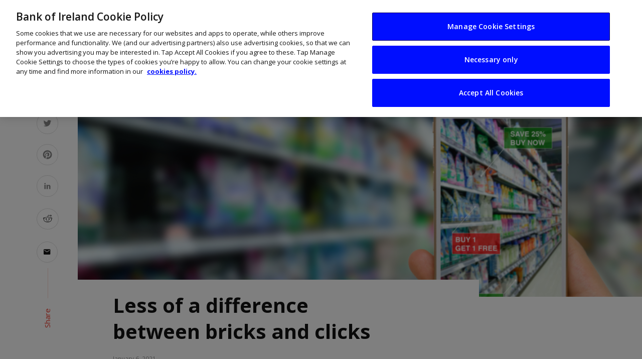

--- FILE ---
content_type: text/html; charset=UTF-8
request_url: https://www.thinkbusiness.ie/articles/omnichannel-bricks-clicks-owen-clifford-retail-future/
body_size: 19233
content:
<!DOCTYPE html>
<html lang="en-US">

<head>
    <meta charset="UTF-8">
    <meta name="viewport" content="width=device-width, initial-scale=1">
    <link rel="pingback" href="/wp/xmlrpc.php">
    <link rel="preconnect" href="https://fonts.gstatic.com">
    <link href="https://fonts.googleapis.com/css2?family=Open+Sans:wght@400;600;700&amp;display=swap" rel="stylesheet">

    <!-- Custom favicon-->
    <link rel="shortcut icon" type="image/ico" href="/app/themes/suga_custom/assets/images/logo/favicons/favicon.ico">
    <link rel="apple-touch-icon" sizes="57x57" href="/app/themes/suga_custom/assets/images/logo/favicons/apple-icon-57x57.png">
    <link rel="apple-touch-icon" sizes="60x60" href="/app/themes/suga_custom/assets/images/logo/favicons/apple-icon-60x60.png">
    <link rel="apple-touch-icon" sizes="72x72" href="/app/themes/suga_custom/assets/images/logo/favicons/apple-icon-72x72.png">
    <link rel="apple-touch-icon" sizes="76x76" href="/app/themes/suga_custom/assets/images/logo/favicons/apple-icon-76x76.png">
    <link rel="apple-touch-icon" sizes="114x114" href="/app/themes/suga_custom/assets/images/logo/favicons/apple-icon-114x114.png">
    <link rel="apple-touch-icon" sizes="120x120" href="/app/themes/suga_custom/assets/images/logo/favicons/apple-icon-120x120.png">
    <link rel="apple-touch-icon" sizes="144x144" href="/app/themes/suga_custom/assets/images/logo/favicons/apple-icon-144x144.png">
    <link rel="apple-touch-icon" sizes="152x152" href="/app/themes/suga_custom/assets/images/logo/favicons/apple-icon-152x152.png">
    <link rel="apple-touch-icon" sizes="180x180" href="/app/themes/suga_custom/assets/images/logo/favicons/apple-icon-180x180.png">
    <link rel="icon" type="image/png" sizes="192x192" href="/app/themes/suga_custom/assets/images/logo/favicons/android-icon-192x192.png">
    <link rel="icon" type="image/png" sizes="32x32" href="/app/themes/suga_custom/assets/images/logo/favicons/favicon-32x32.png">
    <link rel="icon" type="image/png" sizes="96x96" href="/app/themes/suga_custom/assets/images/logo/favicons/favicon-96x96.png">
    <link rel="icon" type="image/png" sizes="16x16" href="/app/themes/suga_custom/assets/images/logo/favicons/favicon-16x16.png">
    <link rel="manifest" href="/app/themes/suga_custom/assets/images/logo/favicons/manifest.json">
    <meta name="msapplication-TileColor" content="#ffffff">
    <meta name="msapplication-TileImage" content="/app/themes/suga_custom/assets/images/logo/favicons/ms-icon-144x144.png">
    <meta name="theme-color" content="#ffffff">

    <title>No longer a difference between bricks and clicks</title>
<script type="application/javascript">var ajaxurl = "/wp/wp-admin/admin-ajax.php"</script>	<style>img:is([sizes="auto" i], [sizes^="auto," i]) { contain-intrinsic-size: 3000px 1500px }</style>
	<meta name="dc.title" content="No longer a difference between bricks and clicks">
<meta name="dc.description" content="Bank of Bank of Ireland&rsquo;s head of Retail Owen Clifford urges firms to stop differentiating between bricks and mortar and online businesses.">
<meta name="dc.relation" content="/articles/omnichannel-bricks-clicks-owen-clifford-retail-future/">
<meta name="dc.source" content="/">
<meta name="dc.language" content="en_US">
<meta name="description" content="Bank of Bank of Ireland&rsquo;s head of Retail Owen Clifford urges firms to stop differentiating between bricks and mortar and online businesses.">
<meta name="robots" content="index, follow, max-snippet:-1, max-image-preview:large, max-video-preview:-1">
<link rel="canonical" href="https://www.thinkbusiness.ie/articles/omnichannel-bricks-clicks-owen-clifford-retail-future/">
<meta property="og:url" content="/articles/omnichannel-bricks-clicks-owen-clifford-retail-future/">
<meta property="og:site_name" content="Think Business">
<meta property="og:locale" content="en_US">
<meta property="og:type" content="article">
<meta property="article:author" content="">
<meta property="article:publisher" content="">
<meta property="og:title" content="No longer a difference between bricks and clicks">
<meta property="og:description" content="Bank of Bank of Ireland&rsquo;s head of Retail Owen Clifford urges firms to stop differentiating between bricks and mortar and online businesses.">
<meta property="og:image" content="/app/uploads/2021/01/shutterstock_550975837.jpg">
<meta property="og:image:secure_url" content="/app/uploads/2021/01/shutterstock_550975837.jpg">
<meta property="og:image:width" content="1000">
<meta property="og:image:height" content="667">
<meta property="og:image:alt" content="A person looking at a shopping aisle through their mobile phone's augmented reality app.">
<meta property="fb:pages" content="">
<meta property="fb:admins" content="">
<meta property="fb:app_id" content="">
<meta name="twitter:card" content="summary">
<meta name="twitter:site" content="">
<meta name="twitter:creator" content="">
<meta name="twitter:title" content="No longer a difference between bricks and clicks">
<meta name="twitter:description" content="Bank of Bank of Ireland&rsquo;s head of Retail Owen Clifford urges firms to stop differentiating between bricks and mortar and online businesses.">
<meta name="twitter:image" content="/app/uploads/2021/01/shutterstock_550975837.jpg">
<link rel="dns-prefetch" href="https://boi-public-assets.s3-eu-west-1.amazonaws.com">
<link rel="dns-prefetch" href="https://fonts.googleapis.com">
<link rel="preconnect" href="https://fonts.gstatic.com" crossorigin>
<link rel="stylesheet" id="wp-block-library-css" href="/wp/wp-includes/css/dist/block-library/style.min.css?ver=6.8.3" type="text/css" media="all">
<style id="classic-theme-styles-inline-css" type="text/css">
/*! This file is auto-generated */
.wp-block-button__link{color:#fff;background-color:#32373c;border-radius:9999px;box-shadow:none;text-decoration:none;padding:calc(.667em + 2px) calc(1.333em + 2px);font-size:1.125em}.wp-block-file__button{background:#32373c;color:#fff;text-decoration:none}
</style>
<style id="wpseopress-local-business-style-inline-css" type="text/css">
span.wp-block-wpseopress-local-business-field{margin-right:8px}

</style>
<style id="global-styles-inline-css" type="text/css">
:root{--wp--preset--aspect-ratio--square: 1;--wp--preset--aspect-ratio--4-3: 4/3;--wp--preset--aspect-ratio--3-4: 3/4;--wp--preset--aspect-ratio--3-2: 3/2;--wp--preset--aspect-ratio--2-3: 2/3;--wp--preset--aspect-ratio--16-9: 16/9;--wp--preset--aspect-ratio--9-16: 9/16;--wp--preset--color--black: #000000;--wp--preset--color--cyan-bluish-gray: #abb8c3;--wp--preset--color--white: #ffffff;--wp--preset--color--pale-pink: #f78da7;--wp--preset--color--vivid-red: #cf2e2e;--wp--preset--color--luminous-vivid-orange: #ff6900;--wp--preset--color--luminous-vivid-amber: #fcb900;--wp--preset--color--light-green-cyan: #7bdcb5;--wp--preset--color--vivid-green-cyan: #00d084;--wp--preset--color--pale-cyan-blue: #8ed1fc;--wp--preset--color--vivid-cyan-blue: #0693e3;--wp--preset--color--vivid-purple: #9b51e0;--wp--preset--gradient--vivid-cyan-blue-to-vivid-purple: linear-gradient(135deg,rgba(6,147,227,1) 0%,rgb(155,81,224) 100%);--wp--preset--gradient--light-green-cyan-to-vivid-green-cyan: linear-gradient(135deg,rgb(122,220,180) 0%,rgb(0,208,130) 100%);--wp--preset--gradient--luminous-vivid-amber-to-luminous-vivid-orange: linear-gradient(135deg,rgba(252,185,0,1) 0%,rgba(255,105,0,1) 100%);--wp--preset--gradient--luminous-vivid-orange-to-vivid-red: linear-gradient(135deg,rgba(255,105,0,1) 0%,rgb(207,46,46) 100%);--wp--preset--gradient--very-light-gray-to-cyan-bluish-gray: linear-gradient(135deg,rgb(238,238,238) 0%,rgb(169,184,195) 100%);--wp--preset--gradient--cool-to-warm-spectrum: linear-gradient(135deg,rgb(74,234,220) 0%,rgb(151,120,209) 20%,rgb(207,42,186) 40%,rgb(238,44,130) 60%,rgb(251,105,98) 80%,rgb(254,248,76) 100%);--wp--preset--gradient--blush-light-purple: linear-gradient(135deg,rgb(255,206,236) 0%,rgb(152,150,240) 100%);--wp--preset--gradient--blush-bordeaux: linear-gradient(135deg,rgb(254,205,165) 0%,rgb(254,45,45) 50%,rgb(107,0,62) 100%);--wp--preset--gradient--luminous-dusk: linear-gradient(135deg,rgb(255,203,112) 0%,rgb(199,81,192) 50%,rgb(65,88,208) 100%);--wp--preset--gradient--pale-ocean: linear-gradient(135deg,rgb(255,245,203) 0%,rgb(182,227,212) 50%,rgb(51,167,181) 100%);--wp--preset--gradient--electric-grass: linear-gradient(135deg,rgb(202,248,128) 0%,rgb(113,206,126) 100%);--wp--preset--gradient--midnight: linear-gradient(135deg,rgb(2,3,129) 0%,rgb(40,116,252) 100%);--wp--preset--font-size--small: 13px;--wp--preset--font-size--medium: 20px;--wp--preset--font-size--large: 36px;--wp--preset--font-size--x-large: 42px;--wp--preset--spacing--20: 0.44rem;--wp--preset--spacing--30: 0.67rem;--wp--preset--spacing--40: 1rem;--wp--preset--spacing--50: 1.5rem;--wp--preset--spacing--60: 2.25rem;--wp--preset--spacing--70: 3.38rem;--wp--preset--spacing--80: 5.06rem;--wp--preset--shadow--natural: 6px 6px 9px rgba(0, 0, 0, 0.2);--wp--preset--shadow--deep: 12px 12px 50px rgba(0, 0, 0, 0.4);--wp--preset--shadow--sharp: 6px 6px 0px rgba(0, 0, 0, 0.2);--wp--preset--shadow--outlined: 6px 6px 0px -3px rgba(255, 255, 255, 1), 6px 6px rgba(0, 0, 0, 1);--wp--preset--shadow--crisp: 6px 6px 0px rgba(0, 0, 0, 1);}:where(.is-layout-flex){gap: 0.5em;}:where(.is-layout-grid){gap: 0.5em;}body .is-layout-flex{display: flex;}.is-layout-flex{flex-wrap: wrap;align-items: center;}.is-layout-flex > :is(*, div){margin: 0;}body .is-layout-grid{display: grid;}.is-layout-grid > :is(*, div){margin: 0;}:where(.wp-block-columns.is-layout-flex){gap: 2em;}:where(.wp-block-columns.is-layout-grid){gap: 2em;}:where(.wp-block-post-template.is-layout-flex){gap: 1.25em;}:where(.wp-block-post-template.is-layout-grid){gap: 1.25em;}.has-black-color{color: var(--wp--preset--color--black) !important;}.has-cyan-bluish-gray-color{color: var(--wp--preset--color--cyan-bluish-gray) !important;}.has-white-color{color: var(--wp--preset--color--white) !important;}.has-pale-pink-color{color: var(--wp--preset--color--pale-pink) !important;}.has-vivid-red-color{color: var(--wp--preset--color--vivid-red) !important;}.has-luminous-vivid-orange-color{color: var(--wp--preset--color--luminous-vivid-orange) !important;}.has-luminous-vivid-amber-color{color: var(--wp--preset--color--luminous-vivid-amber) !important;}.has-light-green-cyan-color{color: var(--wp--preset--color--light-green-cyan) !important;}.has-vivid-green-cyan-color{color: var(--wp--preset--color--vivid-green-cyan) !important;}.has-pale-cyan-blue-color{color: var(--wp--preset--color--pale-cyan-blue) !important;}.has-vivid-cyan-blue-color{color: var(--wp--preset--color--vivid-cyan-blue) !important;}.has-vivid-purple-color{color: var(--wp--preset--color--vivid-purple) !important;}.has-black-background-color{background-color: var(--wp--preset--color--black) !important;}.has-cyan-bluish-gray-background-color{background-color: var(--wp--preset--color--cyan-bluish-gray) !important;}.has-white-background-color{background-color: var(--wp--preset--color--white) !important;}.has-pale-pink-background-color{background-color: var(--wp--preset--color--pale-pink) !important;}.has-vivid-red-background-color{background-color: var(--wp--preset--color--vivid-red) !important;}.has-luminous-vivid-orange-background-color{background-color: var(--wp--preset--color--luminous-vivid-orange) !important;}.has-luminous-vivid-amber-background-color{background-color: var(--wp--preset--color--luminous-vivid-amber) !important;}.has-light-green-cyan-background-color{background-color: var(--wp--preset--color--light-green-cyan) !important;}.has-vivid-green-cyan-background-color{background-color: var(--wp--preset--color--vivid-green-cyan) !important;}.has-pale-cyan-blue-background-color{background-color: var(--wp--preset--color--pale-cyan-blue) !important;}.has-vivid-cyan-blue-background-color{background-color: var(--wp--preset--color--vivid-cyan-blue) !important;}.has-vivid-purple-background-color{background-color: var(--wp--preset--color--vivid-purple) !important;}.has-black-border-color{border-color: var(--wp--preset--color--black) !important;}.has-cyan-bluish-gray-border-color{border-color: var(--wp--preset--color--cyan-bluish-gray) !important;}.has-white-border-color{border-color: var(--wp--preset--color--white) !important;}.has-pale-pink-border-color{border-color: var(--wp--preset--color--pale-pink) !important;}.has-vivid-red-border-color{border-color: var(--wp--preset--color--vivid-red) !important;}.has-luminous-vivid-orange-border-color{border-color: var(--wp--preset--color--luminous-vivid-orange) !important;}.has-luminous-vivid-amber-border-color{border-color: var(--wp--preset--color--luminous-vivid-amber) !important;}.has-light-green-cyan-border-color{border-color: var(--wp--preset--color--light-green-cyan) !important;}.has-vivid-green-cyan-border-color{border-color: var(--wp--preset--color--vivid-green-cyan) !important;}.has-pale-cyan-blue-border-color{border-color: var(--wp--preset--color--pale-cyan-blue) !important;}.has-vivid-cyan-blue-border-color{border-color: var(--wp--preset--color--vivid-cyan-blue) !important;}.has-vivid-purple-border-color{border-color: var(--wp--preset--color--vivid-purple) !important;}.has-vivid-cyan-blue-to-vivid-purple-gradient-background{background: var(--wp--preset--gradient--vivid-cyan-blue-to-vivid-purple) !important;}.has-light-green-cyan-to-vivid-green-cyan-gradient-background{background: var(--wp--preset--gradient--light-green-cyan-to-vivid-green-cyan) !important;}.has-luminous-vivid-amber-to-luminous-vivid-orange-gradient-background{background: var(--wp--preset--gradient--luminous-vivid-amber-to-luminous-vivid-orange) !important;}.has-luminous-vivid-orange-to-vivid-red-gradient-background{background: var(--wp--preset--gradient--luminous-vivid-orange-to-vivid-red) !important;}.has-very-light-gray-to-cyan-bluish-gray-gradient-background{background: var(--wp--preset--gradient--very-light-gray-to-cyan-bluish-gray) !important;}.has-cool-to-warm-spectrum-gradient-background{background: var(--wp--preset--gradient--cool-to-warm-spectrum) !important;}.has-blush-light-purple-gradient-background{background: var(--wp--preset--gradient--blush-light-purple) !important;}.has-blush-bordeaux-gradient-background{background: var(--wp--preset--gradient--blush-bordeaux) !important;}.has-luminous-dusk-gradient-background{background: var(--wp--preset--gradient--luminous-dusk) !important;}.has-pale-ocean-gradient-background{background: var(--wp--preset--gradient--pale-ocean) !important;}.has-electric-grass-gradient-background{background: var(--wp--preset--gradient--electric-grass) !important;}.has-midnight-gradient-background{background: var(--wp--preset--gradient--midnight) !important;}.has-small-font-size{font-size: var(--wp--preset--font-size--small) !important;}.has-medium-font-size{font-size: var(--wp--preset--font-size--medium) !important;}.has-large-font-size{font-size: var(--wp--preset--font-size--large) !important;}.has-x-large-font-size{font-size: var(--wp--preset--font-size--x-large) !important;}
:where(.wp-block-post-template.is-layout-flex){gap: 1.25em;}:where(.wp-block-post-template.is-layout-grid){gap: 1.25em;}
:where(.wp-block-columns.is-layout-flex){gap: 2em;}:where(.wp-block-columns.is-layout-grid){gap: 2em;}
:root :where(.wp-block-pullquote){font-size: 1.5em;line-height: 1.6;}
</style>
<link rel="stylesheet" id="boi-gravity-forms-plugin-css" href="/app/plugins/wp-utilities/assets/dist/css/index.min.css?ver=6.8.3" type="text/css" media="all">
<link rel="stylesheet" id="boi-gravity-forms-plugin-slider-css" href="/app/plugins/wp-utilities/assets/dist/css/product-slider.min.css?ver=6.8.3" type="text/css" media="all">
<link rel="stylesheet" id="suga_vendors-css" href="/app/themes/suga/css/vendors.css?ver=6.8.3" type="text/css" media="all">
<link rel="stylesheet" id="suga-style-css" href="/app/themes/suga/css/style.css?ver=6.8.3" type="text/css" media="all">
<style id="suga-style-inline-css" type="text/css">
::selection {color: #FFF; background: #EF3A2B;}::-webkit-selection {color: #FFF; background: #EF3A2B;}@media(max-width: 991px) {.suga-feature-d .post-sub .post--horizontal a.post__cat{color: #EF3A2B !important;}}.atbssuga-grid-carousel-a .owl-carousel .owl-prev, .atbssuga-grid-carousel-a .owl-carousel .owl-next, a, a:hover, a:focus, a:active, .color-primary, .site-title, .atbssuga-widget-indexed-posts-b .posts-list > li .post__title:after, 
            .post-slider-text-align-center .owl-carousel .owl-prev, .post-slider-text-align-center .owl-carousel .owl-next, 
            .author-box .author-name a, .atbssuga-pagination__item-current,
            .atbssuga-post-latest-d--post-slide .atbssuga-carousel .owl-prev,
            .atbssuga-post-latest-d--post-slide .atbssuga-carousel .owl-next,
            .atbssuga-post-latest-c--post-grid .atbssuga-carousel .owl-prev:hover,
            .atbssuga-post-latest-c--post-grid .atbssuga-carousel .owl-next:hover,
            .atbssuga-post-latest-b--post-slide .atbssuga-carousel .owl-prev,
            .atbssuga-post-latest-b--post-slide .atbssuga-carousel .owl-next,
            .post-grid-3i-has-slider-fullwidth-a .atbssuga-carousel-nav-custom-holder .owl-prev,
            .post-grid-3i-has-slider-fullwidth-a .atbssuga-carousel-nav-custom-holder .owl-next,
            .post-feature-slide-small .atbssuga-carousel-nav-custom-holder .owl-prev:hover,
            .post-feature-slide-small .atbssuga-carousel-nav-custom-holder .owl-next:hover,
            .post--horizontal-text-background .post__readmore .readmore__text, 
            .single .posts-navigation__next .posts-navigation__label:hover, .single .social-share-label, .single .single-header .entry-cat, .post--vertical-readmore-small .post__text .post__cat, 
            .post--vertical-readmore-big .post__text .post__cat, .post--horizontal-reverse-big .post__cat, .atbssuga-post--grid-has-postlist .atbssuga-post-list--vertical .block-title-small .block-heading__title,
            .atbssuga-post--grid-multiple-style__fullwidth-a .post-not-fullwidth .atbssuga-pagination .read-more-link, 
            .atbssuga-post--grid-multiple-style__fullwidth-a .post-not-fullwidth .atbssuga-pagination .read-more-link i,
            .carousel-heading .block-heading.block-heading--vertical .block-heading__title, .atbssuga-pagination__item:not(.atbssuga-pagination__item-current):hover, 
            .atbssuga-pagination__item-current:hover, .atbssuga-pagination__item-current, .post__readmore a.button__readmore:hover, .post__cat.cat-color-logo, 
            .post-score-star, .atbssuga-pagination .btn, .form-submit .submit, .atbssuga-search-full .result-default .popular-title span, .atbssuga-search-full--result .atbssuga-pagination .btn,
            .atbssuga-search-full .result-default .search-terms-list a:hover, .atbssuga-pagination.atbssuga-pagination-view-all-post .btn:hover i, .atbssuga-pagination.atbssuga-pagination-view-all-post .btn:hover,
            .sticky-suga-post .sugaStickyMark i
            {color: #EF3A2B;}.owl-carousel.button--dots-center-nav .owl-dot.active span, .suga-feature-c .owl-carousel .owl-dot.active span, .dots-circle .owl-dot.active span, .suga-feature-slider-f .owl-carousel .owl-prev:hover, .suga-feature-slider-f .owl-carousel .owl-next:hover, .suga-grid-m .post-slide .owl-carousel, .suga-grid-m .atbssuga-pagination.atbssuga-pagination-view-all-post a, .post-slider-text-align-center .owl-carousel .owl-prev:hover, .post-slider-text-align-center .owl-carousel .owl-next:hover, .category-tile__name, .cat-0.cat-theme-bg.cat-theme-bg, .primary-bg-color, .navigation--main > li > a:before, .atbssuga-pagination--next-n-prev .atbssuga-pagination__links a:last-child .atbssuga-pagination__item,
            .subscribe-form__fields input[type='submit'], .has-overlap-bg:before, .post__cat--bg, a.post__cat--bg, .entry-cat--bg, a.entry-cat--bg, 
            .comments-count-box, .atbssuga-widget--box .widget__title,  .posts-list > li .post__thumb:after, 
            .widget_calendar td a:before, .widget_calendar #today, .widget_calendar #today a, .entry-action-btn, .posts-navigation__label:before, 
            .atbssuga-carousel-dots-b .swiper-pagination-bullet-active,
             .site-header--side-logo .header-logo:not(.header-logo--mobile), .list-square-bullet > li > *:before, .list-square-bullet-exclude-first > li:not(:first-child) > *:before,
             .btn-primary, .btn-primary:active, .btn-primary:focus, .btn-primary:hover, 
             .btn-primary.active.focus, .btn-primary.active:focus, .btn-primary.active:hover, .btn-primary:active.focus, .btn-primary:active:focus, .btn-primary:active:hover,
             .atbssuga-post-latest-d--post-grid .list-item:first-child .post--nothumb-large-has-background, 
            .atbssuga-post-latest-d--post-slide .atbssuga-carousel .owl-prev:hover,
            .atbssuga-post-latest-d--post-slide .atbssuga-carousel .owl-next:hover,
            .atbssuga-post-latest-b--post-slide .atbssuga-carousel .owl-prev:hover,
            .atbssuga-post-latest-b--post-slide .atbssuga-carousel .owl-next:hover,
            .post--nothumb-has-line-readmore, .post--nothumb-has-line-readmore, .suga-owl-background, .post-slide--nothumb, 
            .single .single-footer .entry-tags ul > li > a:hover, 
            .social-share ul li a svg:hover, .social-share-label-wrap:before, .post--vertical-readmore-small .post__text-wrap .post__readmore:hover,
            .post--vertical-readmore-big .post__text-wrap .post__readmore:hover, .post--horizontal-hasbackground.post:hover,
            .post--horizontal__title-line .post__title:before, .widget-subscribe .subscribe-form__fields button, .atbssuga-pagination__item-current:before,
            .atbssuga-post-latest-d--post-grid .post-list:hover .list-item:first-child:hover .post--nothumb-large-has-background, .atbssuga-widget-indexed-posts-a .posts-list>li .post__thumb:after, .atbssuga-search-full .form-control, 
            .atbssuga-search-full .popular-tags .entry-tags ul > li > a, .atbssuga-pagination [class*='js-ajax-load-'] , .atbssuga-pagination [class*='js-ajax-load-']:hover , .atbssuga-pagination [class*='js-ajax-load-']:active,
            .widget-slide .atbssuga-carousel .owl-dot.active span, .single .comment-form .form-submit input[type='submit'] , .social-tile, .widget-subscribe__inner,
            .suga-subscribe-button, .suga-subscribe-button:hover, .suga-subscribe-button:focus, .suga-subscribe-button:active, .suga-subscribe-button:visited,
            div.wpforms-container-full .wpforms-form button[type=submit], div.wpforms-container-full .wpforms-form button[type=submit]:hover
            {background-color: #EF3A2B;}@media (min-width: 1200px){.post--nothumb-large-has-background:hover {background-color: #EF3A2B;} }.site-header--skin-4 .navigation--main > li > a:before
            {background-color: #EF3A2B !important;}.atbssuga-post-latest-d--post-grid:hover .list-item.active .post--nothumb-large-has-background a.post__cat
            {color: #EF3A2B !important;}.post-score-hexagon .hexagon-svg g path
            {fill: #EF3A2B;}.has-overlap-frame:before, .atbssuga-gallery-slider .fotorama__thumb-border, .bypostauthor > .comment-body .comment-author > img,
            .atbssuga-post-latest-b--post-slide .atbssuga-carousel .owl-next, 
            .atbssuga-post--grid-has-postlist .atbssuga-post-list--vertical .block-title-small .block-heading__title,
            .atbssuga-post-latest-b--post-slide .atbssuga-carousel .owl-prev, .atbssuga-post-latest-b--post-slide .atbssuga-carousel .owl-next, 
            .single .comment-form .form-submit input[type='submit'], .atbssuga-pagination .btn, .form-submit .submit, .atbssuga-search-full--result .atbssuga-pagination .btn, .atbssuga-pagination [class*='js-ajax-load-']:active
            {border-color: #EF3A2B;}.atbssuga-pagination--next-n-prev .atbssuga-pagination__links a:last-child .atbssuga-pagination__item:after
            {border-left-color: #EF3A2B;}.comments-count-box:before, .bk-preload-wrapper:after
            {border-top-color: #EF3A2B;}.bk-preload-wrapper:after
            {border-bottom-color: #EF3A2B;}.navigation--offcanvas li > a:after
            {border-right-color: #EF3A2B;}.post--single-cover-gradient .single-header
            {
                background-image: -webkit-linear-gradient( bottom , #EF3A2B 0%, rgba(252, 60, 45, 0.7) 50%, rgba(252, 60, 45, 0) 100%);
                background-image: linear-gradient(to top, #EF3A2B 0%, rgba(252, 60, 45, 0.7) 50%, rgba(252, 60, 45, 0) 100%);
            }.atbssuga-video-box__playlist .is-playing .post__thumb:after { content: 'Now playing'; }
</style>
<link rel="stylesheet" id="suga-custom-style-css" href="/app/themes/suga_custom/style.css?ver=6.8.3" type="text/css" media="all">
<link rel="stylesheet" id="bizhub-icons-css" href="/app/themes/suga_custom/assets/css/icons.css?ver=6.8.3" type="text/css" media="all">
<link rel="stylesheet" id="-css" href="/app/themes/suga_custom/style.css?ver=6.8.3" type="text/css" media="all">
<link rel="preload" as="style" href="https://fonts.googleapis.com/css?family=Lato:100,300,400,700,900,100italic,300italic,400italic,700italic,900italic%7CRubik:300,400,500,600,700,800,900,300italic,400italic,500italic,600italic,700italic,800italic,900italic&amp;display=swap&amp;ver=1627049264"><link rel="stylesheet" href="https://fonts.googleapis.com/css?family=Lato:100,300,400,700,900,100italic,300italic,400italic,700italic,900italic%7CRubik:300,400,500,600,700,800,900,300italic,400italic,500italic,600italic,700italic,800italic,900italic&amp;display=swap&amp;ver=1627049264" media="print" onload="this.media='all'"><noscript><link rel="stylesheet" href="https://fonts.googleapis.com/css?family=Lato:100,300,400,700,900,100italic,300italic,400italic,700italic,900italic%7CRubik:300,400,500,600,700,800,900,300italic,400italic,500italic,600italic,700italic,800italic,900italic&amp;display=swap&amp;ver=1627049264"></noscript><link rel="stylesheet" id="cludo-css-css" href="/app/plugins/wpplugin-boi-cludo-search-engine/dist/index.css?ver=3.1.1" type="text/css" media="screen">
<script type="text/javascript" src="https://boi-public-assets.s3-eu-west-1.amazonaws.com/js/jquery/jquery-3.7.1.min.js?ver=3.7.1" id="jquery-core-js"></script>
<script type="text/javascript" src="https://boi-public-assets.s3-eu-west-1.amazonaws.com/js/jquery/jquery-migrate-3.4.1.min.js?ver=3.4.1" id="jquery-migrate-js"></script>
<link rel="https://api.w.org/" href="/wp-json/"><link rel="EditURI" type="application/rsd+xml" title="RSD" href="/wp/xmlrpc.php?rsd">
<link rel="shortlink" href="/?p=45244">
<meta name="generator" content="Redux 4.5.7"><style id="suga_option-dynamic-css" title="dynamic-css" class="redux-options-output">body{font-family:Lato,Arial, Helvetica, sans-serif;}.block-heading, .block-heading__title, .post-nothumb-media .list-index, .post__title, .entry-title, h1, h2, h3, h4, h5, h6, .h1, .h2, .h3, .h4, .h5, .h6, .text-font-primary, .social-tile__title, .widget_recent_comments .recentcomments > a, .widget_recent_entries li > a, .modal-title.modal-title, .author-box .author-name a, .comment-author, .widget_calendar caption, .widget_categories li>a, .widget_meta ul, .widget_recent_comments .recentcomments>a, .widget_recent_entries li>a, .widget_pages li>a,
            .widget__title-text{font-family:Rubik,Arial, Helvetica, sans-serif;}.text-font-secondary, .block-heading__subtitle, .widget_nav_menu ul, .typography-copy blockquote, .comment-content blockquote{font-family:Rubik,Arial, Helvetica, sans-serif;}.mobile-header-btn, .meta-text, a.meta-text, .meta-font, a.meta-font, .text-font-tertiary, .block-heading-tabs, .block-heading-tabs > li > a, input[type="button"]:not(.btn), input[type="reset"]:not(.btn), input[type="submit"]:not(.btn), .btn, label, .category-tile__name, .page-nav, .post-score, .post-score-hexagon .post-score-value, .post__cat, a.post__cat, .entry-cat, a.entry-cat, .read-more-link, .post__meta, .entry-meta, .entry-author__name, a.entry-author__name, .comments-count-box, .atbssuga-widget-indexed-posts-a .posts-list > li .post__thumb:after, .atbssuga-widget-indexed-posts-b .posts-list > li .post__title:after, .atbssuga-widget-indexed-posts-c .list-index, .social-tile__count, .widget_recent_comments .comment-author-link, .atbssuga-video-box__playlist .is-playing .post__thumb:after, .atbssuga-posts-listing-a .cat-title, .atbssuga-news-ticker__heading, .page-heading__title, .post-sharing__title, .post-sharing--simple .sharing-btn, .entry-action-btn, .entry-tags-title, .post-categories__title, .posts-navigation__label, .comments-title, .comments-title__text, .comments-title .add-comment, .comment-metadata, .comment-metadata a, .comment-reply-link, .comment-reply-title, .countdown__digit, .modal-title, .comment-reply-title, .comment-meta, .comment .reply, .wp-caption, .gallery-caption, .widget-title, .btn, .logged-in-as, .countdown__digit, .atbssuga-widget-indexed-posts-a .posts-list>li .post__thumb:after, .atbssuga-widget-indexed-posts-b .posts-list>li .post__title:after, 
            .atbssuga-widget-indexed-posts-c .list-index, .atbssuga-horizontal-list .index, .atbssuga-pagination, .atbssuga-pagination--next-n-prev .atbssuga-pagination__label{font-family:Rubik,Arial, Helvetica, sans-serif;}.navigation--main>li>a, .navigation .sub-menu, .navigation-bar-btn, .navigation, .menu, .atbssuga-mega-menu__inner > .sub-menu > li > a, .navigation{font-family:Rubik,Arial, Helvetica, sans-serif;font-weight:normal;}.header-main{padding-top:40px;padding-bottom:40px;}</style>    <!-- Schema meta -->
        <script type="application/ld+json">
{
          "@context": "http://schema.org",
          "@type": "NewsArticle",
          "mainEntityOfPage": {
            "@type": "WebPage",
            "@id": "/articles/omnichannel-bricks-clicks-owen-clifford-retail-future/"
          },
          "headline": "Less of a difference between bricks and clicks",
          "image": [
            "/app/uploads/2021/01/shutterstock_550975837.jpg"
           ],
          "datePublished": "2021-01-06T06:08:53+00:00",
          "dateModified": "2024-05-17T18:04:42+01:00",
          "author": {
            "@type": "Person",
            "name": "John Kennedy"
          },
           "publisher": {
            "@type": "Organization",
            "name": "Think Business",
            "logo": {
              "@type": "ImageObject",
              "url": ""
            }
          },
          "description": ""
        }
        </script>
    </head>

<body class="wp-singular bizhub-articles-template-default single single-bizhub-articles postid-45244 wp-theme-suga wp-child-theme-suga_custom">
    <!-- Google Tag Manager -->
    <noscript><iframe src="https://www.googletagmanager.com/ns.html?id=GTM-TJXLTC" height="0" width="0" style="display:none;visibility:hidden"></iframe></noscript>
    <script>(function(w,d,s,l,i){w[l]=w[l]||[];w[l].push({'gtm.start':
    new Date().getTime(),event:'gtm.js'});var f=d.getElementsByTagName(s)[0],
    j=d.createElement(s),dl=l!='dataLayer'?'&l='+l:'';j.async=true;j.src=
    '//www.googletagmanager.com/gtm.js?id='+i+dl;f.parentNode.insertBefore(j,f);
    })(window,document,'script','dataLayer','GTM-TJXLTC');</script>
    <!-- End Google Tag Manager -->

    <div class="site-wrapper site-header-4">
                <header class="site-header">
            <!-- Mobile header -->
            <div id="atbssuga-mobile-header" class="mobile-header visible-xs visible-sm ">
                                <div class="mobile-header__inner mobile-header__inner--flex">
                    <!-- mobile logo open -->
                    <div class="header-branding header-branding--mobile mobile-header__section text-left">
                        <div class="header-logo header-logo--mobile flexbox__item text-left">
                                                    <a href="https://www.thinkbusiness.ie">
                                                        <img src="/app/themes/suga_custom/assets/images/ThinkBusiness_Logo_2_BIO_Blue.svg" alt="Think Business">
                            </a>
                        </div>
                    </div>
                    <!-- logo close -->
                    <div class="mobile-header__section text-right">
                        <div class="flexbox">
                            <button type="submit" class="mobile-header-btn js-search-popup">
                                <span class="hidden-xs">Search</span><i class="mdicon mdicon-search mdicon--last hidden-xs"></i><i class="mdicon mdicon-search visible-xs-inline-block"></i>
                            </button>
                                                            <a href="#atbssuga-offcanvas-mobile" class="offcanvas-menu-toggle mobile-header-btn js-atbssuga-offcanvas-toggle menu-bar-icon-wrap">
                                    <span class="menu-bar-icon"></span>
                                </a>
                                                    </div>
                    </div>
                </div>
            </div><!-- Mobile header -->

            <!-- Navigation bar -->
            <nav class="navigation-bar navigation-bar--fullwidth hidden-xs hidden-sm js-sticky-header-holder ">
                <div class="container container--wide">
                    <div class="navigation-bar__inner">
                        <div class="header-branding navigation-bar__section">
                            <div class="site-logo header-logo text-left">
                                                                    <a href="https://www.thinkbusiness.ie">
                                                                        <img src="/app/themes/suga_custom/assets/images/ThinkBusiness_Logo_2_BIO_Blue.svg" alt="Think Business">
                                    </a>
                            </div>
                        </div>
                        <div class="navigation-wrapper navigation-bar__section js-priority-nav">
                            <div id="main-menu" class="menu-rebranding-menu-container"><ul id="menu-rebranding-menu" class="navigation navigation--main navigation--inline"><li id="menu-item-65818" class="menu-item menu-item-type-custom menu-item-object-custom menu-item-65818"><a href="/topics/news">News</a></li>
<li id="menu-item-65784" class="menu-item menu-item-type-post_type menu-item-object-page menu-item-65784"><a href="/podcasts/">Podcasts</a></li>
<li id="menu-item-65810" class="menu-item menu-item-type-custom menu-item-object-custom menu-item-has-children menu-item-65810"><a href="#">Your Business</a><div class="sub-menu"><div class="sub-menu-inner"><ul class="list-unstyled clearfix">	<li id="menu-item-65817" class="menu-item menu-item-type-custom menu-item-object-custom menu-item-65817"><a href="/topics/business-stories/">Business Stories</a></li>
	<li id="menu-item-65812" class="menu-item menu-item-type-custom menu-item-object-custom menu-item-65812"><a href="/topics/financial-wellbeing/" title="Financial Wellbeing for Business">Financial Wellbeing</a></li>
	<li id="menu-item-65814" class="menu-item menu-item-type-custom menu-item-object-custom menu-item-65814"><a href="/topics/business-insights/">Business Insights</a></li>
	<li id="menu-item-65811" class="menu-item menu-item-type-custom menu-item-object-custom menu-item-65811"><a href="/topics/starting" title="Starting">Starting a Business</a></li>
	<li id="menu-item-65813" class="menu-item menu-item-type-custom menu-item-object-custom menu-item-65813"><a href="/topics/growing/" title="Scaling">Growing Your Business</a></li>
</ul><!-- end 0 --></div><!-- Close atbssuga-menu__inner --></div><!-- Close atbssuga-menu --></li>
<li id="menu-item-65804" class="menu-item menu-item-type-custom menu-item-object-custom menu-item-has-children menu-item-65804"><a href="#">Resources</a><div class="sub-menu"><div class="sub-menu-inner"><ul class="list-unstyled clearfix">	<li id="menu-item-65856" class="menu-item menu-item-type-custom menu-item-object-custom menu-item-65856"><a href="/topics/tools-templates/">Tools &amp; Templates</a></li>
	<li id="menu-item-65788" class="menu-item menu-item-type-custom menu-item-object-custom menu-item-65788"><a href="/topics/careers-human-resources/">Careers &amp; Human Resources</a></li>
	<li id="menu-item-65790" class="menu-item menu-item-type-custom menu-item-object-custom menu-item-65790"><a href="/topics/environmental-social-governance">ESG</a></li>
	<li id="menu-item-65791" class="menu-item menu-item-type-custom menu-item-object-custom menu-item-65791"><a href="/topics/finance/">Finance</a></li>
	<li id="menu-item-65793" class="menu-item menu-item-type-custom menu-item-object-custom menu-item-65793"><a href="/topics/sales-marketing">Sales &amp; Marketing</a></li>
	<li id="menu-item-65796" class="menu-item menu-item-type-custom menu-item-object-custom menu-item-65796"><a href="/topics/technology-innovation">Tech &amp; Innovation</a></li>
</ul><!-- end 0 --></div><!-- Close atbssuga-menu__inner --></div><!-- Close atbssuga-menu --></li>
<li id="menu-item-65819" class="menu-item menu-item-type-custom menu-item-object-custom menu-item-has-children menu-item-65819"><a href="#">Sectors</a><div class="sub-menu"><div class="sub-menu-inner"><ul class="list-unstyled clearfix">	<li id="menu-item-65821" class="menu-item menu-item-type-custom menu-item-object-custom menu-item-65821"><a href="/topics/agriculture/">Agriculture</a></li>
	<li id="menu-item-65822" class="menu-item menu-item-type-custom menu-item-object-custom menu-item-65822"><a href="/topics/food-drink/">Food &amp; Drink</a></li>
	<li id="menu-item-65823" class="menu-item menu-item-type-custom menu-item-object-custom menu-item-65823"><a href="/topics/healthcare/">Healthcare</a></li>
	<li id="menu-item-65824" class="menu-item menu-item-type-custom menu-item-object-custom menu-item-65824"><a href="/topics/hospitality/">Hospitality</a></li>
	<li id="menu-item-65825" class="menu-item menu-item-type-custom menu-item-object-custom menu-item-65825"><a href="/topics/manufacturing/">Manufacturing</a></li>
	<li id="menu-item-65826" class="menu-item menu-item-type-custom menu-item-object-custom menu-item-65826"><a href="/topics/retail/">Retail</a></li>
	<li id="menu-item-65827" class="menu-item menu-item-type-custom menu-item-object-custom menu-item-65827"><a href="/topics/tech-media-telecoms/">Tech, Media &amp; Telecoms</a></li>
</ul><!-- end 0 --></div><!-- Close atbssuga-menu__inner --></div><!-- Close atbssuga-menu --></li>
</ul></div>                        </div>
                        <div class="navigation-bar__section lwa lwa-template-modal">
                                                        <button type="submit" class="navigation-bar-btn js-search-popup"><i class="mdicon mdicon-search"></i></button>
                        </div>
                    </div><!-- .navigation-bar__inner -->
                </div><!-- .container -->
            </nav><!-- Navigation-bar -->
        </header><!-- Site header --><div class="site-content single-entry single-suga single-17 ">
    <div class="atbssuga-block atbssuga-block--fullwidth single-entry-wrap single-header-wrap">
        <div class="single-header--top clearfix">
            <div class="entry-thumb single-entry-thumb post__thumb">
                                <div class="background-img background-img-move-to-top hidden-xs hidden-sm" style="background-image: url('/app/uploads/2021/01/shutterstock_550975837.jpg');"></div>
                <div class="background-img background-img-move-to-top hidden-md hidden-lg" style="background-image: url('/app/uploads/2021/01/shutterstock_550975837.jpg');"></div>
            </div>
                <div class="single-content-left share-box-1">
        <div class="social-share">
            <ul class="social-list social-list--md">
                <li><a class="sharing-btn sharing-btn-primary facebook-btn facebook-theme-bg" data-placement="top" title="Share on Facebook" onclick="window.open('https://www.facebook.com/sharer.php?u=https://www.thinkbusiness.ie/articles/omnichannel-bricks-clicks-owen-clifford-retail-future/','Facebook','width=600,height=300,left='+(screen.availWidth/2-300)+',top='+(screen.availHeight/2-150)+''); return false;" href="https://www.facebook.com/sharer.php?u=https://www.thinkbusiness.ie/articles/omnichannel-bricks-clicks-owen-clifford-retail-future/"><div class="share-item__icon"><svg fill="#888" preserveaspectratio="xMidYMid meet" height="1.3em" width="1.3em" viewbox="0 0 40 40">
                      <g>
                        <path d="m21.7 16.7h5v5h-5v11.6h-5v-11.6h-5v-5h5v-2.1c0-2 0.6-4.5 1.8-5.9 1.3-1.3 2.8-2 4.7-2h3.5v5h-3.5c-0.9 0-1.5 0.6-1.5 1.5v3.5z"></path>
                      </g>
                    </svg></div></a></li><li><a class="sharing-btn sharing-btn-primary twitter-btn twitter-theme-bg" data-placement="top" title="Share on Twitter" onclick="window.open('https://twitter.com/share?url=https://www.thinkbusiness.ie/articles/omnichannel-bricks-clicks-owen-clifford-retail-future/&amp;text=Less%20of%20a%20difference%20between%20bricks%20and%20clicks','Twitter share','width=600,height=300,left='+(screen.availWidth/2-300)+',top='+(screen.availHeight/2-150)+''); return false;" href="https://twitter.com/share?url=https://www.thinkbusiness.ie/articles/omnichannel-bricks-clicks-owen-clifford-retail-future/&amp;text=Less%20of%20a%20difference%20between%20bricks%20and%20clicks"><div class="share-item__icon"><svg fill="#888" preserveaspectratio="xMidYMid meet" height="1.3em" width="1.3em" viewbox="0 0 40 40">
                      <g>
                        <path d="m31.5 11.7c1.3-0.8 2.2-2 2.7-3.4-1.4 0.7-2.7 1.2-4 1.4-1.1-1.2-2.6-1.9-4.4-1.9-1.7 0-3.2 0.6-4.4 1.8-1.2 1.2-1.8 2.7-1.8 4.4 0 0.5 0.1 0.9 0.2 1.3-5.1-0.1-9.4-2.3-12.7-6.4-0.6 1-0.9 2.1-0.9 3.1 0 2.2 1 3.9 2.8 5.2-1.1-0.1-2-0.4-2.8-0.8 0 1.5 0.5 2.8 1.4 4 0.9 1.1 2.1 1.8 3.5 2.1-0.5 0.1-1 0.2-1.6 0.2-0.5 0-0.9 0-1.1-0.1 0.4 1.2 1.1 2.3 2.1 3 1.1 0.8 2.3 1.2 3.6 1.3-2.2 1.7-4.7 2.6-7.6 2.6-0.7 0-1.2 0-1.5-0.1 2.8 1.9 6 2.8 9.5 2.8 3.5 0 6.7-0.9 9.4-2.7 2.8-1.8 4.8-4.1 6.1-6.7 1.3-2.6 1.9-5.3 1.9-8.1v-0.8c1.3-0.9 2.3-2 3.1-3.2-1.1 0.5-2.3 0.8-3.5 1z"></path>
                      </g>
                        </svg></div></a></li><li><a class="sharing-btn pinterest-btn pinterest-theme-bg" data-placement="top" title="Share on Pinterest" onclick="window.open('https://pinterest.com/pin/create/button/?url=https://www.thinkbusiness.ie/articles/omnichannel-bricks-clicks-owen-clifford-retail-future/','Pinterest','width=600,height=300,left='+(screen.availWidth/2-300)+',top='+(screen.availHeight/2-150)+''); return false;" href="https://pinterest.com/pin/create/button/?url=https://www.thinkbusiness.ie/articles/omnichannel-bricks-clicks-owen-clifford-retail-future/"><div class="share-item__icon"><svg fill="#888" preserveaspectratio="xMidYMid meet" height="1.3em" width="1.3em" viewbox="0 0 40 40">
                  <g>
                    <path d="m37.3 20q0 4.7-2.3 8.6t-6.3 6.2-8.6 2.3q-2.4 0-4.8-0.7 1.3-2 1.7-3.6 0.2-0.8 1.2-4.7 0.5 0.8 1.7 1.5t2.5 0.6q2.7 0 4.8-1.5t3.3-4.2 1.2-6.1q0-2.5-1.4-4.7t-3.8-3.7-5.7-1.4q-2.4 0-4.4 0.7t-3.4 1.7-2.5 2.4-1.5 2.9-0.4 3q0 2.4 0.8 4.1t2.7 2.5q0.6 0.3 0.8-0.5 0.1-0.1 0.2-0.6t0.2-0.7q0.1-0.5-0.3-1-1.1-1.3-1.1-3.3 0-3.4 2.3-5.8t6.1-2.5q3.4 0 5.3 1.9t1.9 4.7q0 3.8-1.6 6.5t-3.9 2.6q-1.3 0-2.2-0.9t-0.5-2.4q0.2-0.8 0.6-2.1t0.7-2.3 0.2-1.6q0-1.2-0.6-1.9t-1.7-0.7q-1.4 0-2.3 1.2t-1 3.2q0 1.6 0.6 2.7l-2.2 9.4q-0.4 1.5-0.3 3.9-4.6-2-7.5-6.3t-2.8-9.4q0-4.7 2.3-8.6t6.2-6.2 8.6-2.3 8.6 2.3 6.3 6.2 2.3 8.6z"></path>
                  </g>
                </svg></div></a></li><li><a class="sharing-btn linkedin-btn linkedin-theme-bg" data-placement="top" title="Share on Linkedin" onclick="window.open('https://www.linkedin.com/shareArticle?mini=true&amp;url=https://www.thinkbusiness.ie/articles/omnichannel-bricks-clicks-owen-clifford-retail-future/','Linkedin','width=863,height=500,left='+(screen.availWidth/2-431)+',top='+(screen.availHeight/2-250)+''); return false;" href="https://www.linkedin.com/shareArticle?mini=true&amp;url=https://www.thinkbusiness.ie/articles/omnichannel-bricks-clicks-owen-clifford-retail-future/"><div class="share-item__icon"><svg fill="#888" preserveaspectratio="xMidYMid meet" height="1.3em" width="1.3em" viewbox="0 0 40 40">
                  <g>
                    <path d="m13.3 31.7h-5v-16.7h5v16.7z m18.4 0h-5v-8.9c0-2.4-0.9-3.5-2.5-3.5-1.3 0-2.1 0.6-2.5 1.9v10.5h-5s0-15 0-16.7h3.9l0.3 3.3h0.1c1-1.6 2.7-2.8 4.9-2.8 1.7 0 3.1 0.5 4.2 1.7 1 1.2 1.6 2.8 1.6 5.1v9.4z m-18.3-20.9c0 1.4-1.1 2.5-2.6 2.5s-2.5-1.1-2.5-2.5 1.1-2.5 2.5-2.5 2.6 1.2 2.6 2.5z"></path>
                  </g>
                </svg></div></a></li><li><a class="sharing-btn m-t-sm" data-placement="top" title="Share on Reddit" onclick="window.open('https://www.reddit.com/submit?url=https://www.thinkbusiness.ie/articles/omnichannel-bricks-clicks-owen-clifford-retail-future/','Reddit','width=863,height=500,left='+(screen.availWidth/2-431)+',top='+(screen.availHeight/2-250)+''); return false;" href="https://www.reddit.com/submit?url=https://www.thinkbusiness.ie/articles/omnichannel-bricks-clicks-owen-clifford-retail-future/"><div class="share-item__icon"><span class="icon-reddit"></span></div></a></li><li><a class="sharing-btn m-t-lg" data-placement="top" title="Share via email" href="mailto:?subject=Less%20of%20a%20difference%20between%20bricks%20and%20clicks&amp;body=https://www.thinkbusiness.ie/articles/omnichannel-bricks-clicks-owen-clifford-retail-future/"><div class="share-item__icon"><span class="icon-email"></span></div></a></li>            </ul>
        </div>
        <div class="social-share-label-wrap">
            <span class="social-share-label">Share </span>
            <span class="social-share-label label-vertical-trl">Share </span>
        </div>
    </div>
        </div>

        <header class="single-header--body single-header">
                        <h1 class="entry-title post__title">Less of a difference between bricks and clicks</h1>
            <div class="entry-meta">
                <time class="time published" datetime="2021-01-06T06:08:53+00:00" title="January 6, 2021 at 6:08 am">January 6, 2021</time>            </div>
        </header>
    </div><!-- .single-header-wrap -->
    <div class="atbssuga-block atbssuga-block--fullwidth single-entry-wrap">
        <div class="container">
            <div class="row">
                <div class="atbssuga-main-col " role="main">
                    <article class="post--single post-45244 bizhub-articles type-bizhub-articles status-publish has-post-thumbnail hentry bizhub-topics-business-planning">

                        <div class="single-content">
                                <div class="single-content-left js-sticky-sidebar share-box-2">
        <div class="social-share">
            <ul class="social-list social-list--md">
                <li><a class="sharing-btn sharing-btn-primary facebook-btn facebook-theme-bg" data-placement="top" title="Share on Facebook" onclick="window.open('https://www.facebook.com/sharer.php?u=https://www.thinkbusiness.ie/articles/omnichannel-bricks-clicks-owen-clifford-retail-future/','Facebook','width=600,height=300,left='+(screen.availWidth/2-300)+',top='+(screen.availHeight/2-150)+''); return false;" href="https://www.facebook.com/sharer.php?u=https://www.thinkbusiness.ie/articles/omnichannel-bricks-clicks-owen-clifford-retail-future/"><div class="share-item__icon"><svg fill="#888" preserveaspectratio="xMidYMid meet" height="1.3em" width="1.3em" viewbox="0 0 40 40">
                      <g>
                        <path d="m21.7 16.7h5v5h-5v11.6h-5v-11.6h-5v-5h5v-2.1c0-2 0.6-4.5 1.8-5.9 1.3-1.3 2.8-2 4.7-2h3.5v5h-3.5c-0.9 0-1.5 0.6-1.5 1.5v3.5z"></path>
                      </g>
                    </svg></div></a></li><li><a class="sharing-btn sharing-btn-primary twitter-btn twitter-theme-bg" data-placement="top" title="Share on Twitter" onclick="window.open('https://twitter.com/share?url=https://www.thinkbusiness.ie/articles/omnichannel-bricks-clicks-owen-clifford-retail-future/&amp;text=Less%20of%20a%20difference%20between%20bricks%20and%20clicks','Twitter share','width=600,height=300,left='+(screen.availWidth/2-300)+',top='+(screen.availHeight/2-150)+''); return false;" href="https://twitter.com/share?url=https://www.thinkbusiness.ie/articles/omnichannel-bricks-clicks-owen-clifford-retail-future/&amp;text=Less%20of%20a%20difference%20between%20bricks%20and%20clicks"><div class="share-item__icon"><svg fill="#888" preserveaspectratio="xMidYMid meet" height="1.3em" width="1.3em" viewbox="0 0 40 40">
                      <g>
                        <path d="m31.5 11.7c1.3-0.8 2.2-2 2.7-3.4-1.4 0.7-2.7 1.2-4 1.4-1.1-1.2-2.6-1.9-4.4-1.9-1.7 0-3.2 0.6-4.4 1.8-1.2 1.2-1.8 2.7-1.8 4.4 0 0.5 0.1 0.9 0.2 1.3-5.1-0.1-9.4-2.3-12.7-6.4-0.6 1-0.9 2.1-0.9 3.1 0 2.2 1 3.9 2.8 5.2-1.1-0.1-2-0.4-2.8-0.8 0 1.5 0.5 2.8 1.4 4 0.9 1.1 2.1 1.8 3.5 2.1-0.5 0.1-1 0.2-1.6 0.2-0.5 0-0.9 0-1.1-0.1 0.4 1.2 1.1 2.3 2.1 3 1.1 0.8 2.3 1.2 3.6 1.3-2.2 1.7-4.7 2.6-7.6 2.6-0.7 0-1.2 0-1.5-0.1 2.8 1.9 6 2.8 9.5 2.8 3.5 0 6.7-0.9 9.4-2.7 2.8-1.8 4.8-4.1 6.1-6.7 1.3-2.6 1.9-5.3 1.9-8.1v-0.8c1.3-0.9 2.3-2 3.1-3.2-1.1 0.5-2.3 0.8-3.5 1z"></path>
                      </g>
                        </svg></div></a></li><li><a class="sharing-btn pinterest-btn pinterest-theme-bg" data-placement="top" title="Share on Pinterest" onclick="window.open('https://pinterest.com/pin/create/button/?url=https://www.thinkbusiness.ie/articles/omnichannel-bricks-clicks-owen-clifford-retail-future/','Pinterest','width=600,height=300,left='+(screen.availWidth/2-300)+',top='+(screen.availHeight/2-150)+''); return false;" href="https://pinterest.com/pin/create/button/?url=https://www.thinkbusiness.ie/articles/omnichannel-bricks-clicks-owen-clifford-retail-future/"><div class="share-item__icon"><svg fill="#888" preserveaspectratio="xMidYMid meet" height="1.3em" width="1.3em" viewbox="0 0 40 40">
                  <g>
                    <path d="m37.3 20q0 4.7-2.3 8.6t-6.3 6.2-8.6 2.3q-2.4 0-4.8-0.7 1.3-2 1.7-3.6 0.2-0.8 1.2-4.7 0.5 0.8 1.7 1.5t2.5 0.6q2.7 0 4.8-1.5t3.3-4.2 1.2-6.1q0-2.5-1.4-4.7t-3.8-3.7-5.7-1.4q-2.4 0-4.4 0.7t-3.4 1.7-2.5 2.4-1.5 2.9-0.4 3q0 2.4 0.8 4.1t2.7 2.5q0.6 0.3 0.8-0.5 0.1-0.1 0.2-0.6t0.2-0.7q0.1-0.5-0.3-1-1.1-1.3-1.1-3.3 0-3.4 2.3-5.8t6.1-2.5q3.4 0 5.3 1.9t1.9 4.7q0 3.8-1.6 6.5t-3.9 2.6q-1.3 0-2.2-0.9t-0.5-2.4q0.2-0.8 0.6-2.1t0.7-2.3 0.2-1.6q0-1.2-0.6-1.9t-1.7-0.7q-1.4 0-2.3 1.2t-1 3.2q0 1.6 0.6 2.7l-2.2 9.4q-0.4 1.5-0.3 3.9-4.6-2-7.5-6.3t-2.8-9.4q0-4.7 2.3-8.6t6.2-6.2 8.6-2.3 8.6 2.3 6.3 6.2 2.3 8.6z"></path>
                  </g>
                </svg></div></a></li><li><a class="sharing-btn linkedin-btn linkedin-theme-bg" data-placement="top" title="Share on Linkedin" onclick="window.open('https://www.linkedin.com/shareArticle?mini=true&amp;url=https://www.thinkbusiness.ie/articles/omnichannel-bricks-clicks-owen-clifford-retail-future/','Linkedin','width=863,height=500,left='+(screen.availWidth/2-431)+',top='+(screen.availHeight/2-250)+''); return false;" href="https://www.linkedin.com/shareArticle?mini=true&amp;url=https://www.thinkbusiness.ie/articles/omnichannel-bricks-clicks-owen-clifford-retail-future/"><div class="share-item__icon"><svg fill="#888" preserveaspectratio="xMidYMid meet" height="1.3em" width="1.3em" viewbox="0 0 40 40">
                  <g>
                    <path d="m13.3 31.7h-5v-16.7h5v16.7z m18.4 0h-5v-8.9c0-2.4-0.9-3.5-2.5-3.5-1.3 0-2.1 0.6-2.5 1.9v10.5h-5s0-15 0-16.7h3.9l0.3 3.3h0.1c1-1.6 2.7-2.8 4.9-2.8 1.7 0 3.1 0.5 4.2 1.7 1 1.2 1.6 2.8 1.6 5.1v9.4z m-18.3-20.9c0 1.4-1.1 2.5-2.6 2.5s-2.5-1.1-2.5-2.5 1.1-2.5 2.5-2.5 2.6 1.2 2.6 2.5z"></path>
                  </g>
                </svg></div></a></li><li><a class="sharing-btn m-t-sm" data-placement="top" title="Share on Reddit" onclick="window.open('https://www.reddit.com/submit?url=https://www.thinkbusiness.ie/articles/omnichannel-bricks-clicks-owen-clifford-retail-future/','Reddit','width=863,height=500,left='+(screen.availWidth/2-431)+',top='+(screen.availHeight/2-250)+''); return false;" href="https://www.reddit.com/submit?url=https://www.thinkbusiness.ie/articles/omnichannel-bricks-clicks-owen-clifford-retail-future/"><div class="share-item__icon"><span class="icon-reddit"></span></div></a></li><li><a class="sharing-btn m-t-lg" data-placement="top" title="Share via email" href="mailto:?subject=Less%20of%20a%20difference%20between%20bricks%20and%20clicks&amp;body=https://www.thinkbusiness.ie/articles/omnichannel-bricks-clicks-owen-clifford-retail-future/"><div class="share-item__icon"><span class="icon-email"></span></div></a></li>            </ul>
        </div>
        <div class="social-share-label-wrap">
            <span class="social-share-label">Share </span>
            <span class="social-share-label label-vertical-trl">Share </span>
        </div>
    </div>
                            <div class="single-content-right">
                                                                <div class="single-body entry-content typography-copy">
                                                                        <h2 class="article-subtitle">Bank of Ireland&rsquo;s head of Retail Sector Owen Clifford says omnichannel is the future of retail and urges firms to stop differentiating between bricks and mortar and online businesses.</h2>
<p>Prior to Christmas there was an upsurge in the number of Irish businesses trading online, albeit from a low base. This was accompanied by a strong public sentiment to &ldquo;buy Irish&rdquo; online and help preserve businesses and save jobs.</p>
<p>Research published by Visa showed that one in five (21pc) Irish consumers surveyed planned to do most of their shopping online at Christmas due to Covid-19. Yet more than a quarter (28pc) of Irish small and medium enterprises (SMEs) were unprepared to take on the holiday season influx of sales, and only 12pc of small businesses are planning to digitise their business to meet demand.</p>
<div class="quote"><h3>&ldquo;Irish consumers want to support Irish retailers to sustain Irish jobs and communities.&nbsp; It is a great time to deliver a digital offering to the market.&rdquo;</h3></div>
<p>Similar research from Virgin Media revealed just how digitalised Irish consumers have become since the pandemic began, with more than half confirming they now shop online more than they ever did previously. No doubt the current Level 5 restrictions will accelerate this.</p>
<p>With Christmas 2020 now past, the year ahead 2021 still presents retailers with a challenge to go online to not only deal with closed premises if they are deemed non-essential but to address the expectations of an increasingly digitalised consumer.</p>
<p>To get the message out to SMEs, Bank of Ireland collaborated with online shopping platform <a href="https://www.shopify.com/" target="_blank" rel="noopener noreferrer">Shopify</a> as well as <a href="https://support.google.com/business/answer/9934993?hl=en" target="_blank" rel="noopener noreferrer">Pointy</a>, the Irish platform recently acquired by Google that helps shoppers find via the internet the products they need in your physical store, and <a href="https://www.ecai.ie/ecai" target="_blank" rel="noopener noreferrer">the E-commerce Association of Ireland</a> (eCAI), to highlight the opportunities that exist online.</p>
<p>Following our panel discussion we reached out to Owen Clifford, head of Retail at Bank of Ireland to discuss the importance of firms embracing the omnichannel future.</p>
<h3>Between 60pc and 70pc of Irish online shopping spend leaves the country. What do we need to do to reverse this situation?</h3>
<p>As a sector, Irish retail needs to work collaboratively to rectify this alarming statistic and &ldquo;on-shore online&rdquo;. If people are buying online, they need to be encouraged and given an option to buy from an Irish business.</p>
<div>
<div id="attachment_38217" style="width: 212px" class="wp-caption alignleft"><img fetchpriority="high" decoding="async" aria-describedby="caption-attachment-38217" class="size-full wp-image-38217" src="/app/uploads/2020/02/Owen-Clifford.png" alt="Dark haired man in suit with blue tie." width="202" height="249"><p id="caption-attachment-38217" class="wp-caption-text">Owen Clifford, head of Retail Sector, Bank of Ireland</p></div>
</div>
<p>The days of referring separately to &ldquo;bricks and mortar sales&rdquo; and &ldquo;online sales&rdquo; are coming to an end &ndash; progressive retailers no longer refer to their business in such a binary manner &ndash; they know that both channels are fully complementary and integral to the sustainability of their business.</p>
<p>Progressive retailers also recognise that they will need to use their online platform as a catalyst to drive sales and to actively stay engaged with their customers (especially at restriction levels that prevent in-store shopping).&nbsp; They need to provide a variety of channels/options to their customers &ndash; click and collect, delivery, virtual demonstrations/consultations and investigate pop-up store, partnership options etc to meet the accessibility requirements of the 2020/2021 Irish consumer. Retailers now need to be good at not just buying and selling products, but also adept at online fulfillment, data analytics, social media and flexible with their supply-chain/processes.</p>
<p>There are various platforms and supports to test the on-line trading concept and start slowly. Being &ldquo;searchable&rdquo; and being accessible is key &ndash; platforms such as Shopify and Pointy can facilitate an initial move into the on-line space. The E-commerce Association of Ireland can also provide many useful resources. The online journey must be user-friendly, top sellers displayed prominently, real-time in-stock information available and robust from a payments security perspective.</p>
<h3>What are your thoughts on how the retail landscape has changed in the wake of the pandemic and the surge in online shopping?</h3>
<p>The retail sector in Ireland is very diverse &ndash; Covid-19 and its impact has only highlighted this further. Economists have been speaking of a K-shaped recovery &ndash; we have seen a K-shaped performance in the sector in recent months.&nbsp; Grocery/Furniture/Home sub-sectors have all been performing strongly but other sub-sectors such as fashion and department stores are operating in a much more challenged environment.</p>
<p>Retailers have been focused on keeping their customers/staff safe, managing cash-flow, understanding Government requirements and rushing to get online &ndash; it has been a challenging and worrying time for many. However, they also need to stand back and remember the first principles of retail:&nbsp;</p>
<ul>
<li>Know and understand their customer</li>
<li>Get the customer in/Get back the customer back/Enable them to spend a little more each time</li>
<li>Ensure the drivers of customer engagement are consistently met:&nbsp; Excellent service/standards, accessibility and value.</li>
<li>The effective delivery of these principles drive the lifeblood of any retail business &ndash; &ldquo;Recurring sales&rdquo;.&nbsp; Retailers need to ask themselves &ndash; how can I best deliver these principles to my customer at present &ndash; this will be the catalyst for choosing the appropriate sales channel, marketing plan, etc.</li>
</ul>
<h3>What does this mean for retailers without an online offering and what advice do you have for businesses considering the leap into digital?</h3>
<p>The author William Gibson once wrote that &ldquo;the Future is already here &ndash; it&rsquo;s just not distributed equally&rdquo;. Shopper behaviour and the retail sector in general are always evolving and in recent years this has led to an omnichannel offering becoming more prevalent.</p>
<p>Covid-19 has accelerated this evolution even further and consumers now expect a complementary blend of digital and physical platforms from their preferred retailers.&nbsp; If retailers want to maintain customer engagement they need to strongly consider providing a digital offering.</p>
<p>The move into digital needs to be considered and complementary to their existing offering.&nbsp; Less is more from a range perspective and meeting customer expectations in respect of delivery and quality/provenance of product are imperative.</p>
<p>There is unprecedented goodwill in the market towards Irish retailers and products at present &ndash; Irish consumers want to support Irish retailers to sustain Irish jobs and communities. It is a great time to deliver a digital offering to the market.</p>
<p>As always, strong engagement with your core target customer pre- and post-launch is key to maximise your profile and ensure that your offering is tailored to deliver an excellent customer experience.</p>
<h3>Video: How to get your business selling online</h3>
<div class="atbssuga-responsive-video"><iframe title="It's time to get your business selling online" width="1200" height="675" src="https://www.youtube.com/embed/cZsjVLonNeE?feature=oembed&amp;origin=/wp" frameborder="0" allow="accelerometer; autoplay; clipboard-write; encrypted-media; gyroscope; picture-in-picture; web-share" referrerpolicy="strict-origin-when-cross-origin" allowfullscreen></iframe></div>
<p><em>By <a href="https://twitter.com/MrJohnFKennedy" target="_blank" rel="noopener noreferrer">John Kennedy </a>(john.kennedy3@boi.com)</em></p>
<p><em>Published: 6 January 2021</em></p>
                                </div>
                                    <div class="single-content-share  social-share-single-mobile">
        <div class="social-share text-center">
            <ul class="social-list list-horizontal list-space-xxs social-list--md">
                <li><a class="sharing-btn sharing-btn-primary facebook-btn facebook-theme-bg" data-placement="top" title="Share on Facebook" onclick="window.open('https://www.facebook.com/sharer.php?u=https://www.thinkbusiness.ie/articles/omnichannel-bricks-clicks-owen-clifford-retail-future/','Facebook','width=600,height=300,left='+(screen.availWidth/2-300)+',top='+(screen.availHeight/2-150)+''); return false;" href="https://www.facebook.com/sharer.php?u=https://www.thinkbusiness.ie/articles/omnichannel-bricks-clicks-owen-clifford-retail-future/"><div class="share-item__icon"><svg fill="#888" preserveaspectratio="xMidYMid meet" height="1.3em" width="1.3em" viewbox="0 0 40 40">
                      <g>
                        <path d="m21.7 16.7h5v5h-5v11.6h-5v-11.6h-5v-5h5v-2.1c0-2 0.6-4.5 1.8-5.9 1.3-1.3 2.8-2 4.7-2h3.5v5h-3.5c-0.9 0-1.5 0.6-1.5 1.5v3.5z"></path>
                      </g>
                    </svg></div></a></li><li><a class="sharing-btn sharing-btn-primary twitter-btn twitter-theme-bg" data-placement="top" title="Share on Twitter" onclick="window.open('https://twitter.com/share?url=https://www.thinkbusiness.ie/articles/omnichannel-bricks-clicks-owen-clifford-retail-future/&amp;text=Less%20of%20a%20difference%20between%20bricks%20and%20clicks','Twitter share','width=600,height=300,left='+(screen.availWidth/2-300)+',top='+(screen.availHeight/2-150)+''); return false;" href="https://twitter.com/share?url=https://www.thinkbusiness.ie/articles/omnichannel-bricks-clicks-owen-clifford-retail-future/&amp;text=Less%20of%20a%20difference%20between%20bricks%20and%20clicks"><div class="share-item__icon"><svg fill="#888" preserveaspectratio="xMidYMid meet" height="1.3em" width="1.3em" viewbox="0 0 40 40">
                      <g>
                        <path d="m31.5 11.7c1.3-0.8 2.2-2 2.7-3.4-1.4 0.7-2.7 1.2-4 1.4-1.1-1.2-2.6-1.9-4.4-1.9-1.7 0-3.2 0.6-4.4 1.8-1.2 1.2-1.8 2.7-1.8 4.4 0 0.5 0.1 0.9 0.2 1.3-5.1-0.1-9.4-2.3-12.7-6.4-0.6 1-0.9 2.1-0.9 3.1 0 2.2 1 3.9 2.8 5.2-1.1-0.1-2-0.4-2.8-0.8 0 1.5 0.5 2.8 1.4 4 0.9 1.1 2.1 1.8 3.5 2.1-0.5 0.1-1 0.2-1.6 0.2-0.5 0-0.9 0-1.1-0.1 0.4 1.2 1.1 2.3 2.1 3 1.1 0.8 2.3 1.2 3.6 1.3-2.2 1.7-4.7 2.6-7.6 2.6-0.7 0-1.2 0-1.5-0.1 2.8 1.9 6 2.8 9.5 2.8 3.5 0 6.7-0.9 9.4-2.7 2.8-1.8 4.8-4.1 6.1-6.7 1.3-2.6 1.9-5.3 1.9-8.1v-0.8c1.3-0.9 2.3-2 3.1-3.2-1.1 0.5-2.3 0.8-3.5 1z"></path>
                      </g>
                        </svg></div></a></li><li><a class="sharing-btn pinterest-btn pinterest-theme-bg" data-placement="top" title="Share on Pinterest" onclick="window.open('https://pinterest.com/pin/create/button/?url=https://www.thinkbusiness.ie/articles/omnichannel-bricks-clicks-owen-clifford-retail-future/','Pinterest','width=600,height=300,left='+(screen.availWidth/2-300)+',top='+(screen.availHeight/2-150)+''); return false;" href="https://pinterest.com/pin/create/button/?url=https://www.thinkbusiness.ie/articles/omnichannel-bricks-clicks-owen-clifford-retail-future/"><div class="share-item__icon"><svg fill="#888" preserveaspectratio="xMidYMid meet" height="1.3em" width="1.3em" viewbox="0 0 40 40">
                  <g>
                    <path d="m37.3 20q0 4.7-2.3 8.6t-6.3 6.2-8.6 2.3q-2.4 0-4.8-0.7 1.3-2 1.7-3.6 0.2-0.8 1.2-4.7 0.5 0.8 1.7 1.5t2.5 0.6q2.7 0 4.8-1.5t3.3-4.2 1.2-6.1q0-2.5-1.4-4.7t-3.8-3.7-5.7-1.4q-2.4 0-4.4 0.7t-3.4 1.7-2.5 2.4-1.5 2.9-0.4 3q0 2.4 0.8 4.1t2.7 2.5q0.6 0.3 0.8-0.5 0.1-0.1 0.2-0.6t0.2-0.7q0.1-0.5-0.3-1-1.1-1.3-1.1-3.3 0-3.4 2.3-5.8t6.1-2.5q3.4 0 5.3 1.9t1.9 4.7q0 3.8-1.6 6.5t-3.9 2.6q-1.3 0-2.2-0.9t-0.5-2.4q0.2-0.8 0.6-2.1t0.7-2.3 0.2-1.6q0-1.2-0.6-1.9t-1.7-0.7q-1.4 0-2.3 1.2t-1 3.2q0 1.6 0.6 2.7l-2.2 9.4q-0.4 1.5-0.3 3.9-4.6-2-7.5-6.3t-2.8-9.4q0-4.7 2.3-8.6t6.2-6.2 8.6-2.3 8.6 2.3 6.3 6.2 2.3 8.6z"></path>
                  </g>
                </svg></div></a></li><li><a class="sharing-btn linkedin-btn linkedin-theme-bg" data-placement="top" title="Share on Linkedin" onclick="window.open('https://www.linkedin.com/shareArticle?mini=true&amp;url=https://www.thinkbusiness.ie/articles/omnichannel-bricks-clicks-owen-clifford-retail-future/','Linkedin','width=863,height=500,left='+(screen.availWidth/2-431)+',top='+(screen.availHeight/2-250)+''); return false;" href="https://www.linkedin.com/shareArticle?mini=true&amp;url=https://www.thinkbusiness.ie/articles/omnichannel-bricks-clicks-owen-clifford-retail-future/"><div class="share-item__icon"><svg fill="#888" preserveaspectratio="xMidYMid meet" height="1.3em" width="1.3em" viewbox="0 0 40 40">
                  <g>
                    <path d="m13.3 31.7h-5v-16.7h5v16.7z m18.4 0h-5v-8.9c0-2.4-0.9-3.5-2.5-3.5-1.3 0-2.1 0.6-2.5 1.9v10.5h-5s0-15 0-16.7h3.9l0.3 3.3h0.1c1-1.6 2.7-2.8 4.9-2.8 1.7 0 3.1 0.5 4.2 1.7 1 1.2 1.6 2.8 1.6 5.1v9.4z m-18.3-20.9c0 1.4-1.1 2.5-2.6 2.5s-2.5-1.1-2.5-2.5 1.1-2.5 2.5-2.5 2.6 1.2 2.6 2.5z"></path>
                  </g>
                </svg></div></a></li>            </ul>
        </div>
    </div>
                                                                                                                            </div>
                        
                        </div><!-- .single-content -->
                    </article><!-- .post-single -->

                    <!-- Posts navigation --><div class="posts-navigation single-entry-section clearfix"><div class="posts-navigation__prev clearfix"><a class="posts-navigation__label" href="/articles/covid-career-shock-conor-lynch-self-makers/">
                                    <i class="mdicon mdicon-arrow_back"></i><span>Previous Post</span>
                                    </a>            <article class="post post--horizontal post--horizontal-middle post--horizontal-sm">
                 				    <div class="post__thumb ">
                        <a href="/articles/covid-career-shock-conor-lynch-self-makers/"><img width="180" height="120" src="/app/uploads/2021/01/Conor-Lynch.png" class="atbs-lazy-loading wp-post-image" alt="Man in green shirt holding a sticky note saying Self Makers." data-src="/app/uploads/2021/01/Conor-Lynch.png" data-srcset="/app/uploads/2021/01/Conor-Lynch.png 1000w, /app/uploads/2021/01/Conor-Lynch-300x200.png 300w, /app/uploads/2021/01/Conor-Lynch-768x512.png 768w, /app/uploads/2021/01/Conor-Lynch-822x548.png 822w, /app/uploads/2021/01/Conor-Lynch-592x395.png 592w, /app/uploads/2021/01/Conor-Lynch-210x140.png 210w, /app/uploads/2021/01/Conor-Lynch-616x411.png 616w, /app/uploads/2021/01/Conor-Lynch-627x418.png 627w, /app/uploads/2021/01/Conor-Lynch-373x248.png 373w, /app/uploads/2021/01/Conor-Lynch-502x334.png 502w, /app/uploads/2021/01/Conor-Lynch-168x112.png 168w, /app/uploads/2021/01/Conor-Lynch-493x329.png 493w, /app/uploads/2021/01/Conor-Lynch-298x198.png 298w" decoding="async" srcset sizes="(max-width: 180px) 100vw, 180px"></a> <!-- close a tag -->                    </div>
                				<div class="post__text ">
                    					<h3 class="post__title typescale-0 custom-typescale-0 m-b-xs"><a href="/articles/covid-career-shock-conor-lynch-self-makers/">Self Makers&rsquo; Conor Lynch on Covid career shock</a></h3>
				                         
                                    </div>
                			</article>
            </div><!-- posts-navigation__prev--><div class="posts-navigation__next clearfix"><a class="posts-navigation__label" href="/articles/angel-investment-ireland-john-phelan-hban/"><span>Next article<i class="mdicon mdicon-arrow_forward"></i></span></a>            <article class="post post--horizontal post--horizontal-middle post--horizontal-sm post--horizontal-reverse">
                 				    <div class="post__thumb ">
                        <a href="/articles/angel-investment-ireland-john-phelan-hban/"><img width="180" height="120" src="/app/uploads/2021/01/John-Phelan-all-island-director-HBAN-2-002.png" class="atbs-lazy-loading wp-post-image" alt="Man in dark jacket standing by canal in Dublin." data-src="/app/uploads/2021/01/John-Phelan-all-island-director-HBAN-2-002.png" data-srcset="/app/uploads/2021/01/John-Phelan-all-island-director-HBAN-2-002.png 1000w, /app/uploads/2021/01/John-Phelan-all-island-director-HBAN-2-002-300x200.png 300w, /app/uploads/2021/01/John-Phelan-all-island-director-HBAN-2-002-768x512.png 768w, /app/uploads/2021/01/John-Phelan-all-island-director-HBAN-2-002-822x548.png 822w, /app/uploads/2021/01/John-Phelan-all-island-director-HBAN-2-002-592x395.png 592w, /app/uploads/2021/01/John-Phelan-all-island-director-HBAN-2-002-210x140.png 210w, /app/uploads/2021/01/John-Phelan-all-island-director-HBAN-2-002-616x411.png 616w, /app/uploads/2021/01/John-Phelan-all-island-director-HBAN-2-002-627x418.png 627w, /app/uploads/2021/01/John-Phelan-all-island-director-HBAN-2-002-373x248.png 373w, /app/uploads/2021/01/John-Phelan-all-island-director-HBAN-2-002-502x334.png 502w, /app/uploads/2021/01/John-Phelan-all-island-director-HBAN-2-002-168x112.png 168w, /app/uploads/2021/01/John-Phelan-all-island-director-HBAN-2-002-493x329.png 493w, /app/uploads/2021/01/John-Phelan-all-island-director-HBAN-2-002-298x198.png 298w" decoding="async" loading="lazy" srcset sizes="auto, (max-width: 180px) 100vw, 180px"></a> <!-- close a tag -->                    </div>
                				<div class="post__text ">
                    					<h3 class="post__title typescale-0 custom-typescale-0 m-b-xs"><a href="/articles/angel-investment-ireland-john-phelan-hban/">Angels eye the post-pandemic future of business</a></h3>
				                         
                                    </div>
                			</article>
            </div><!-- posts-navigation__next --></div><!-- Posts navigation -->                </div><!-- .atbssuga-main-col -->

                <div class="atbssuga-sub-col sidebar js-sticky-sidebar" role="complementary">
                    <div class="theiaStickySidebar">
                        <div id="bk_widget_posts_list-2" class="widget atbssuga-widget">
                            <div class="atbssuga-widget-indexed-posts-a">
                                                                        <div class="widget__title block-heading block-heading--line">
                                    <h4 class="widget__title-text">Latest Articles</h4>
                                </div>
                                <div class="postlist-loader"></div>
                                <ol class="posts-list list-space-sm list-unstyled"></ol>
                                <a href="https://www.bankofireland.com" target="_blank">
                                    <div class="right-logo text-center p-t-lg m-b-lg m-t-lg">
                                        <p>Proudly sponsored by</p>
                                        <img alt="Bank of Ireland Logo" aria-label="Bank of Ireland Logo" src="[data-uri]" width="115" height="135">
                                    </div>
                                </a>
                            </div><!-- End Widget Module-->
                        </div>
                    </div>
                </div><!-- .atbssuga-sub-col -->
            </div>
        </div>
    </div>

    
    <div class="atbssuga-block atbssuga-block--fullwidth p-t-lg single-entry-wrap">
        <div class="container">
            <div class="row">
                <div class="block-heading p-l-sm">
                    <h4 class="block-heading__title">Recommended</h4>
                </div>
                <div class="atbssuga-main-col " role="main">
                    <div id="suga_posts_listing_list_alt_a-6079756e0da2c" class="atbssuga-block atbssuga-posts-listing-list-alt-a atbssuga-post--grid-horizontal-title-hasline ">
                        <div>
                            <div class="atbssuga-block__inner posts-list">
                                                                                                        <div class="list-item">
                                        <article class="post post--horizontal  post__thumb-250 clearfix post--horizontal__title-line thumb-placeholder-disabled" data-dark-mode="true">
                                            <div class="post__thumb atbs-thumb-object-fit">
                                                <a href="/articles/a-simple-cash-flow-calculator/"><img width="400" height="300" src="/app/uploads/2019/01/shutterstock_587916281.jpg" class="attachment-suga-xs-4_3 size-suga-xs-4_3 wp-post-image" alt=""></a>
                                            </div>
                                            <div class="post__text ">
                                                <a class="cat-4 post__cat cat-theme" href="/articles/a-simple-cash-flow-calculator/">Tool</a>
                                                <h3 class="post__title typescale-2 custom-typescale-2 resource-line-0"><a href="/articles/a-simple-cash-flow-calculator/">A cash flow health check</a></h3>
                                                <div class="post__excerpt ">
                                                    <div class="excerpt">Use this simple, or advanced, calculator to see if you have cash flow issues that need to be addressed. </div>
                                                </div>
                                            </div>
                                        </article>
                                    </div>
                                                                                                                                            <div class="list-item">
                                        <article class="post post--horizontal  post__thumb-250 clearfix post--horizontal__title-line thumb-placeholder-disabled" data-dark-mode="true">
                                            <div class="post__thumb atbs-thumb-object-fit">
                                                <a href="/articles/how-irish-businesses-can-prepare-for-brexit/"><img width="400" height="300" src="/app/uploads/2018/12/how-to-plan-for-brexit.jpg" class="attachment-suga-xs-4_3 size-suga-xs-4_3 wp-post-image" alt=""></a>
                                            </div>
                                            <div class="post__text ">
                                                <a class="cat-4 post__cat cat-theme" href="/articles/how-irish-businesses-can-prepare-for-brexit/">Template</a>
                                                <h3 class="post__title typescale-2 custom-typescale-2 resource-line-1"><a href="/articles/how-irish-businesses-can-prepare-for-brexit/">How to prepare for market changes</a></h3>
                                                <div class="post__excerpt ">
                                                    <div class="excerpt">This template allows you to show the impact of particular changes in your business plan.</div>
                                                </div>
                                            </div>
                                        </article>
                                    </div>
                                                                                                                                            <div class="list-item">
                                        <article class="post post--horizontal  post__thumb-250 clearfix post--horizontal__title-line thumb-placeholder-disabled" data-dark-mode="true">
                                            <div class="post__thumb atbs-thumb-object-fit">
                                                <a href="/articles/ratio-analysis-template/"><img width="400" height="300" src="/app/uploads/2023/06/financial-health-1.jpg" class="attachment-suga-xs-4_3 size-suga-xs-4_3 wp-post-image" alt=""></a>
                                            </div>
                                            <div class="post__text ">
                                                <a class="cat-4 post__cat cat-theme" href="/articles/ratio-analysis-template/">Template</a>
                                                <h3 class="post__title typescale-2 custom-typescale-2 resource-line-2"><a href="/articles/ratio-analysis-template/">How to check the financial health of your business</a></h3>
                                                <div class="post__excerpt ">
                                                    <div class="excerpt">Do you check the financial health of your business? If not, you should do so regularly. Here&rsquo;s how.</div>
                                                </div>
                                            </div>
                                        </article>
                                    </div>
                                                                                                                                            <div class="list-item">
                                        <article class="post post--horizontal  post__thumb-250 clearfix post--horizontal__title-line thumb-placeholder-disabled" data-dark-mode="true">
                                            <div class="post__thumb atbs-thumb-object-fit">
                                                <a href="/articles/manage-sales-targets-template/"><img width="400" height="300" src="/app/uploads/2017/11/shutterstock_380243608.jpg" class="attachment-suga-xs-4_3 size-suga-xs-4_3 wp-post-image" alt=""></a>
                                            </div>
                                            <div class="post__text ">
                                                <a class="cat-4 post__cat cat-theme" href="/articles/manage-sales-targets-template/">Template</a>
                                                <h3 class="post__title typescale-2 custom-typescale-2 resource-line-3"><a href="/articles/manage-sales-targets-template/">How to manage sales targets</a></h3>
                                                <div class="post__excerpt ">
                                                    <div class="excerpt">This template offers a simple way to track your sales targets and compare with actual sales.</div>
                                                </div>
                                            </div>
                                        </article>
                                    </div>
                                                                                                </div>
                        </div>
                    </div>
                </div>
                <div class="atbssuga-sub-col atbssuga-sub-col--right js-sticky-sidebar" role="complementary">
                    <div class="theiaStickySidebar">
                        <div id="bk_widget_posts_list-2" class="widget atbssuga-widget">
                            <div class="atbssuga-widget-indexed-posts-a">
                                <div class="widget__title block-heading block-heading--line">
                                    <h4 class="widget__title-text">Latest Articles</h4>
                                </div>
                                <div class="postlist-loader"></div>
                                <ol class="posts-list list-space-sm list-unstyled"></ol>
                                <a href="https://www.bankofireland.com" target="_blank">
                                    <div class="right-logo text-center p-t-lg m-b-lg m-t-lg">
                                        <p>Proudly sponsored by</p>
                                        <img alt="Bank of Ireland Logo" aria-label="Bank of Ireland Logo" src="[data-uri]" width="115" height="135">
                                    </div>
                                </a>
                            </div><!-- End Widget Module-->
                        </div>
                    </div>
                </div>
            </div>
        </div>
    </div>
</div>
<script type="text/javascript">
    function getCurrentPostListItems(htmlText) {
        const parser = new DOMParser();
        const doc = parser.parseFromString(htmlText, 'text/html');
        return doc.getElementsByTagName('li');
    }
   
    function modifyPostList(parentElements, listItems, spinners) {
        for (let i = 0; i < parentElements.length; i++) {
            for (let j = 0; j < listItems[i].length; j++) {
                parentElements[i].appendChild(listItems[i][j]);
            }
            spinners[i].remove();
        }
    }

    function getDividedPostListItems(currentPostListItems){
        const middleIndex = Math.ceil(currentPostListItems.length / 2);
        return [currentPostListItems.splice(0, middleIndex),currentPostListItems.splice(-middleIndex)];
    }

    function removeSpinners(spinners){
        for (let i = 0; i < spinners.length; i++) {
            spinners[i].remove();
        }
    }

    async function getPostListPage(path, spinners) {
            const response = await fetch(path);
            if (response?.ok) {
                const page = await response.text();
                return page;
            } else {
                console.error('Error happened during get post lists page.');
                removeSpinners(spinners);
                return null;
            }
    }
 
    async function setPostList(path, target, loaders){
        const spinners = document.querySelectorAll(loaders);
        const postListPage = await getPostListPage(path, spinners);
        if(postListPage) {
            const currentPostListItems = Array.from(getCurrentPostListItems(postListPage));
            if(currentPostListItems.length){
                const dividedLists = getDividedPostListItems(currentPostListItems);
                const orderedLists = document.querySelectorAll(target);
                modifyPostList(orderedLists, dividedLists, spinners);
            }
            else {
                console.error('Post list items are not available');
                removeSpinners(spinners);
            }
        } 
    }
    setPostList('/postlist/', '.list-space-sm', '.postlist-loader');                     
</script>
<footer class="site-footer ">
    <div class="site-footer__section site-footer__section--flex site-footer__section--bordered-inner">
        <div class="container">
            <div class="site-footer__section-inner">
                <div class="site-footer__section-left">
                    <img src="https://boi-public-assets.s3-eu-west-1.amazonaws.com/images/logos/bank-of-ireland-logo-new-branding-positive.svg" alt="Logo" width="80px">
                </div>
                <div class="site-footer__section-right">
                    <a href="https://www.facebook.com/thinkbusiness.ie" title="Find us on Facebook" target="_blank" class="p-r-md">
                        <svg xmlns="http://www.w3.org/2000/svg" width="24" height="24" viewbox="0 0 24 24">
                            <path d="M2.5.5a2,2,0,0,0-2,2v19a2,2,0,0,0,2,2h8.7751l.0129-7.5451-2.86-.544.69-4.4123h2.1563V8.91a5.4887,5.4887,0,0,1,1.422-3.9563,5.2812,5.2812,0,0,1,3.9408-1.479l3.4666.6521-.73,3.9709-1.909.0009a1.386,1.386,0,0,0-.9806.244,1.26,1.26,0,0,0-.2249.9293v1.8132l4.0115.616L19.1229,16.06H16.2724L16.26,23.5H21.5a2,2,0,0,0,2-2V2.5a2,2,0,0,0-2-2Z" fill="none" stroke="#000"></path>
                        </svg>
                    </a>
                    <a href="https://twitter.com/thinkbusinessie" title="Find us on Twitter" target="_blank" class="p-r-md">
                        <svg xmlns="http://www.w3.org/2000/svg" width="24" height="24" viewbox="0 0 24 24">
                            <path d="M5.6207,13.8679a3.62,3.62,0,0,0-.3852.44,4.2719,4.2719,0,0,0,1.1518,1.91,3.9417,3.9417,0,0,0,.6192.481,19.7264,19.7264,0,0,1-2.6382.9369c-.4327.1323-.83.2524-1.202.3564a9.2439,9.2439,0,0,0,1.0456.7793,9.0772,9.0772,0,0,0,8.9868.47,9.2583,9.2583,0,0,0,3.0241-2.4952,11.0888,11.0888,0,0,0,1.83-3.3762,19.6251,19.6251,0,0,0,.7947-3.9141A3.5424,3.5424,0,0,0,19.96,7.407l.2077-1.2151L19.5369,6.5a3.084,3.084,0,0,0-.0057-.6051,2.7858,2.7858,0,0,0-.3043-1.0429,2.9737,2.9737,0,0,1-.6695.579,2.9778,2.9778,0,0,1-1.4116.5006,3.7056,3.7056,0,0,0-2.3825-.8794,3.8294,3.8294,0,0,0-1.24.21,4.007,4.007,0,0,0-2.5468,2.9782c-.0448.2074-.0757.4147-.1368.8881A9.264,9.264,0,0,1,5.6876,5.9823q-.2758-.31-.5249-.6279a4.3815,4.3815,0,0,0-.505.7527,4.5179,4.5179,0,0,0-.5158,2.1057,5.74,5.74,0,0,1-.025,2.4043,4.152,4.152,0,0,0,.7011,2.2834A5.6152,5.6152,0,0,0,5.6207,13.8679Z" fill="none" stroke="#000" stroke-linejoin="round"></path>
                            <rect x="0.5" y="0.5" width="23" height="23" rx="2" fill="none" stroke="#000"></rect>
                        </svg>
                    </a>
                    <a href="https://www.linkedin.com/groups/2891721/" title="Find us on Linkedin" target="_blank" class="p-r-md">
                        <svg xmlns="http://www.w3.org/2000/svg" width="24" height="24" viewbox="0 0 24 24">
                            <path d="M21.5012.5H2.4988A1.9988,1.9988,0,0,0,.5,2.4988V21.5012A1.9988,1.9988,0,0,0,2.4988,23.5H21.5012A1.9988,1.9988,0,0,0,23.5,21.5012V2.4988A1.9988,1.9988,0,0,0,21.5012.5Z" fill="none" stroke="#000"></path>
                            <path d="M7,8.5c.34,0,.4724.2245.5.5V20c-.0276.3312-.16.5-.5.5H4a.4513.4513,0,0,1-.5-.5V9A.4513.4513,0,0,1,4,8.5Zm10,0c3.9382,0,4.5,4.194,4.5,6.324V20a.4942.4942,0,0,1-.5.5H18a.4942.4942,0,0,1-.5-.5V15.0115c0-.7084,0-2.5115-2-2.5115s-1.9952,1.8125-2,2.5115V20a.4942.4942,0,0,1-.5.5H10a.5018.5018,0,0,1-.5-.5V9a.4768.4768,0,0,1,.5-.5h3a.4942.4942,0,0,1,.5.5v1.5A4.1517,4.1517,0,0,1,17,8.5ZM5.25,3.5A1.7025,1.7025,0,0,1,7,5.2188a1.75,1.75,0,1,1-3.5,0A1.7025,1.7025,0,0,1,5.25,3.5Z" fill="none" stroke="#000"></path>
                        </svg>
                    </a>
                </div>
            </div>
        </div>
    </div>
    <div class="site-footer__section site-footer__section--flex">
        <div class="container">
            <div class="site-footer__section-inner">
                <div class="site-footer__section-left site-footer__section-left-title">&copy;2026 Bank of Ireland</div>
                                    <div class="site-footer__section-right">
                        <nav class="footer-menu">
                            <div class="menu-footer-menu-container"><ul id="menu-footer-menu" class="navigation navigation--footer navigation--inline"><li id="menu-item-81" class="menu-item menu-item-type-post_type menu-item-object-page menu-item-81"><a href="/terms/">Terms &amp; Conditions</a></li>
<li id="menu-item-1605" class="menu-item menu-item-type-post_type menu-item-object-page menu-item-1605"><a href="/legal/">Privacy Statement</a></li>
<li id="menu-item-1608" class="menu-item menu-item-type-post_type menu-item-object-page menu-item-1608"><a href="/cookies/">Cookies</a></li>
<li id="menu-item-83" class="menu-item menu-item-type-post_type menu-item-object-page menu-item-83"><a href="/about/">About</a></li>
</ul></div>                        </nav>
                    </div>
                            </div>
        </div>
    </div>
    <div class="site-footer__section site-footer__section--bordered-inner-sm">
        <div class="container">
            <div class="site-footer__section-inner">
                <p class="site-footer__section-title">&copy;2026 Bank of Ireland</p>
                Disclaimer: We do not accept any liability for the information or consequences of any actions taken based
                on the information contained on this website. You should not rely on any information contained on the
                website in relation to a specific issue or decision without taking financial, banking, investment or other
                advice from an appropriately qualified professional adviser. We take no responsibility for the accuracy of
                information contained in the materials contained on this website and we do not make any representations or
                warranties in respect of such information. Please refer to our Terms of Use for further details. Bank of Ireland is regulated by the Central Bank of Ireland. By proceeding any
                further you will be deemed to have read our 'Terms of Use' and 'Privacy Statement'.
            </div>
        </div>
    </div>
</footer>
<!-- Off-canvas menu -->
<div id="atbssuga-offcanvas-mobile" class="atbssuga-offcanvas js-atbssuga-offcanvas js-perfect-scrollbar">
    <div class="atbssuga-offcanvas__title">
        <h2 class="site-logo">
                    <a href="https://www.thinkbusiness.ie">
                        <img src="/app/themes/suga_custom/assets/images/ThinkBusiness_Logo_2_BIO_Blue.svg" alt="Think Business">
            </a>
        </h2>
                    <ul class="social-list list-horizontal">
                            </ul>
                <a href="#atbssuga-offcanvas-mobile" class="atbssuga-offcanvas-close js-atbssuga-offcanvas-close" aria-label="Close"><span aria-hidden="true">&#10005;</span></a>
    </div>

    <div class="atbssuga-offcanvas__section atbssuga-offcanvas__section-navigation">
        <div id="offcanvas-menu-mobile" class="menu-rebranding-menu-container"><ul id="menu-rebranding-menu-1" class="navigation navigation--offcanvas"><li class="menu-item menu-item-type-custom menu-item-object-custom menu-item-65818"><a href="/topics/news">News</a></li>
<li class="menu-item menu-item-type-post_type menu-item-object-page menu-item-65784"><a href="/podcasts/">Podcasts</a></li>
<li class="menu-item menu-item-type-custom menu-item-object-custom menu-item-has-children menu-item-65810"><a href="#">Your Business</a>
<ul class="sub-menu">
	<li class="menu-item menu-item-type-custom menu-item-object-custom menu-item-65817"><a href="/topics/business-stories/">Business Stories</a></li>
	<li class="menu-item menu-item-type-custom menu-item-object-custom menu-item-65812"><a href="/topics/financial-wellbeing/" title="Financial Wellbeing for Business">Financial Wellbeing</a></li>
	<li class="menu-item menu-item-type-custom menu-item-object-custom menu-item-65814"><a href="/topics/business-insights/">Business Insights</a></li>
	<li class="menu-item menu-item-type-custom menu-item-object-custom menu-item-65811"><a href="/topics/starting" title="Starting">Starting a Business</a></li>
	<li class="menu-item menu-item-type-custom menu-item-object-custom menu-item-65813"><a href="/topics/growing/" title="Scaling">Growing Your Business</a></li>
</ul>
</li>
<li class="menu-item menu-item-type-custom menu-item-object-custom menu-item-has-children menu-item-65804"><a href="#">Resources</a>
<ul class="sub-menu">
	<li class="menu-item menu-item-type-custom menu-item-object-custom menu-item-65856"><a href="/topics/tools-templates/">Tools &amp; Templates</a></li>
	<li class="menu-item menu-item-type-custom menu-item-object-custom menu-item-65788"><a href="/topics/careers-human-resources/">Careers &amp; Human Resources</a></li>
	<li class="menu-item menu-item-type-custom menu-item-object-custom menu-item-65790"><a href="/topics/environmental-social-governance">ESG</a></li>
	<li class="menu-item menu-item-type-custom menu-item-object-custom menu-item-65791"><a href="/topics/finance/">Finance</a></li>
	<li class="menu-item menu-item-type-custom menu-item-object-custom menu-item-65793"><a href="/topics/sales-marketing">Sales &amp; Marketing</a></li>
	<li class="menu-item menu-item-type-custom menu-item-object-custom menu-item-65796"><a href="/topics/technology-innovation">Tech &amp; Innovation</a></li>
</ul>
</li>
<li class="menu-item menu-item-type-custom menu-item-object-custom menu-item-has-children menu-item-65819"><a href="#">Sectors</a>
<ul class="sub-menu">
	<li class="menu-item menu-item-type-custom menu-item-object-custom menu-item-65821"><a href="/topics/agriculture/">Agriculture</a></li>
	<li class="menu-item menu-item-type-custom menu-item-object-custom menu-item-65822"><a href="/topics/food-drink/">Food &amp; Drink</a></li>
	<li class="menu-item menu-item-type-custom menu-item-object-custom menu-item-65823"><a href="/topics/healthcare/">Healthcare</a></li>
	<li class="menu-item menu-item-type-custom menu-item-object-custom menu-item-65824"><a href="/topics/hospitality/">Hospitality</a></li>
	<li class="menu-item menu-item-type-custom menu-item-object-custom menu-item-65825"><a href="/topics/manufacturing/">Manufacturing</a></li>
	<li class="menu-item menu-item-type-custom menu-item-object-custom menu-item-65826"><a href="/topics/retail/">Retail</a></li>
	<li class="menu-item menu-item-type-custom menu-item-object-custom menu-item-65827"><a href="/topics/tech-media-telecoms/">Tech, Media &amp; Telecoms</a></li>
</ul>
</li>
</ul></div>    </div>

    
    
    </div><!-- Off-canvas menu -->
<div class="atbssuga-search-full">
    <span id="atbssuga-search-remove"><i class="mdicon mdicon-close"></i></span>
    <div class="atbssuga-search-full--wrap ajax-search is-in-navbar is-active">
        <div class="atbssuga-search-full--form">
        <form action="/search" method="get" id="cludo_search_form_mm_condensed">
            <input type="text" name="cludoquery" class="form-control search-form__input" autocomplete="off" placeholder="Type to search" value="">
            <button type="submit" class="btn-search-full"><i class="mdicon mdicon-arrow_forward"></i></button>               
            <input type="hidden" name="cludopage" value="1">
            <input type="hidden" name="cludorefpt">
            <input type="hidden" name="cludoinputtype" value="standard">
         </form>
        </div>
        <div class="atbssuga-search-full--result search-results">
            <div class="typing-loader"></div>
            <div class="search-results__inner">
            </div>
        </div>
    </div>
</div>

<!-- go top button -->
<a href="#" class="atbssuga-go-top btn btn-default hidden-xs js-go-top-el"><i class="mdicon mdicon-arrow_upward"></i></a>
</div><!-- .site-wrapper -->
<script type="speculationrules">
{"prefetch":[{"source":"document","where":{"and":[{"href_matches":"\/*"},{"not":{"href_matches":["\/wp\/wp-*.php","\/wp\/wp-admin\/*","\/app\/uploads\/*","\/app\/*","\/app\/plugins\/*","\/app\/themes\/suga_custom\/*","\/app\/themes\/suga\/*","\/*\\?(.+)"]}},{"not":{"selector_matches":"a[rel~=\"nofollow\"]"}},{"not":{"selector_matches":".no-prefetch, .no-prefetch a"}}]},"eagerness":"conservative"}]}
</script>
<script type="text/javascript" src="/app/themes/suga_custom/assets/libraries/numeral.min.js?ver=1.0.1" id="bh-numeral-script-js"></script>
<script type="text/javascript" src="/wp/wp-includes/js/jquery/ui/core.min.js?ver=1.13.3" id="jquery-ui-core-js"></script>
<script type="text/javascript" src="/wp/wp-includes/js/jquery/ui/tabs.min.js?ver=1.13.3" id="jquery-ui-tabs-js"></script>
<script type="text/javascript" src="/wp/wp-includes/js/jquery/ui/accordion.min.js?ver=1.13.3" id="jquery-ui-accordion-js"></script>
<script type="text/javascript" src="/wp/wp-includes/js/imagesloaded.min.js?ver=5.0.0" id="imagesloaded-js"></script>
<script type="text/javascript" src="/wp/wp-includes/js/masonry.min.js?ver=4.2.2" id="masonry-js"></script>
<script type="text/javascript" src="/wp/wp-includes/js/jquery/jquery.masonry.min.js?ver=3.1.2b" id="jquery-masonry-js"></script>
<script type="text/javascript" src="/app/themes/suga/js/vendors/owl-carousel.min.js?ver=6.8.3" id="owl-carousel-js"></script>
<script type="text/javascript" src="/app/themes/suga/js/vendors/perfect-scrollbar.min.js?ver=6.8.3" id="perfect-scrollbar-js"></script>
<script type="text/javascript" src="/app/themes/suga/js/vendors/theiaStickySidebar.min.js?ver=6.8.3" id="theiaStickySidebar-js"></script>
<script type="text/javascript" src="/wp/wp-includes/js/comment-reply.min.js?ver=6.8.3" id="comment-reply-js" async="async" data-wp-strategy="async"></script>
<script type="text/javascript" src="/app/themes/suga_custom/assets/js/script.js?ver=1.0.1" id="bizhub-general-script-js"></script>
<script type="text/javascript" src="/app/themes/suga/js/vendors/bootstrap.min.js?ver=6.8.3" id="bootstrap-js"></script>
<script type="text/javascript" id="suga-scripts-js-extra">
/* <![CDATA[ */
var ajax_buff = {"suga_security":{"suga_security_code":{"content":"de18ac5c04"}}};
/* ]]> */
</script>
<script type="text/javascript" src="/app/themes/suga/js/scripts.js?ver=6.8.3" id="suga-scripts-js"></script>
<script type="text/javascript" src="https://boi-public-assets.s3-eu-west-1.amazonaws.com/vendors/cludo/search-script.min.js?ver=3.1.1" id="cludo-search-main-script-js"></script>
<script type="text/javascript" id="cludo-settings-js-extra">
/* <![CDATA[ */
var cludoSettings = {"customerId":"1994","engineId":"13233","searchUrl":"\/search","language":"en","searchInputs":["cludo_search_form","cludo_search_form_faq_helpcentre","cludo_search_form_help_centre_home_page","cludo_search_form_help_centre_search_results_page","cludo_search_form_404","cludo_search_form_support_template","searchform","mega-menu-dropdown-form-1","mega-menu-dropdown-form-2","mega-menu-dropdown-form-3","mega-menu-dropdown-form-4","mega-menu-dropdown-form-5","mega-menu-dropdown-form-6","mega-menu-dropdown-form-7","mega-menu-dropdown-form-8","mega-menu-dropdown-form-9","mega-menu-dropdown-form-10","mega-menu-dropdown-form-11","mega-menu-dropdown-form-12","cludo_search_form_mm_condensed","cludo_search_form_mm_condensed_mobile"],"type":"inline","hideSearchFilters":"false","autocompleteMinimumQueryLength":"4","searchApiUrl":"https:\/\/api-eu1.cludo.com\/api\/v3","hideResultsCount":"false"};
/* ]]> */
</script>
<script type="text/javascript" src="/app/plugins/wpplugin-boi-cludo-search-engine/dist/index.js?ver=3.1.1" id="cludo-settings-js"></script>

<script>
    // make offcanvas menu item expand sub menus
    $('#atbssuga-offcanvas-mobile').find('.menu-item-has-children').on('click', function(event) {
        if (event.target.tagName !== 'I' && $(event.target).parent().hasClass('menu-item-has-children')) {
            $(this).find('.sub-menu').slideToggle(200);
        }
    });

    // bring up print dialog for pdf files
    $('.media-pdf-link-print').on('click', function(e) {
        e.preventDefault();

        var link = $(this).closest('a');
        var win = window.open(link.attr('href'), link.find('.media-pdf-title').text().replace(/ /g, ''));

        win.document.close();
        win.focus(function() {
            win.close();
        });
        win.print();
    });
</script>

</body>

</html>
<!-- Powered by Staatic (https://staatic.com/) -->

--- FILE ---
content_type: text/css
request_url: https://www.thinkbusiness.ie/app/themes/suga/css/style.css?ver=6.8.3
body_size: 79488
content:
/*-----------------------------------------------------------------------------------

  Theme Name: Suga
  Theme URI: http://atbs.bk-ninja.com/suga
  Description: Ultimate News and Magazine Template
  Author: bkninja
  Author URI: http://themeforest.net/user/bkninja
  Version: 2.3.6

  Stylesheet

-----------------------------------------------------------------------------------*/


/* =============================================================================
## BASE
============================================================================= */

html {
    font-size: 14px;
}

body {
    font-family: -apple-system, BlinkMacSystemFont, "Segoe UI", Roboto, Helvetica, Arial, sans-serif, "Apple Color Emoji", "Segoe UI Emoji", "Segoe UI Symbol";
    font-size: 1rem;
    color: rgba(0, 0, 0, 0.8);
    -webkit-font-smoothing: antialiased;
}

.row:before {
    display: none !important;
}

a {
    color: #FC3C2D;
    outline: 0 !important;
}

a:hover,
a:focus,
a:active {
    color: #FC3C2D;
}

button {
    outline: 0 !important;
}

dl dt:not(:first-child) {
    margin-top: 0.4em;
}

hr {
    border-color: rgba(0, 0, 0, 0.05);
}

img {
    max-width: 100%;
    height: auto;
}

p {
    margin: 0 0 1.2em;
}

iframe,
object,
embed,
figure, .fluid-width-video-wrapper {
    max-width: 100%;
}

pre {
    padding: 1.6em;
    margin: 0 0 1.6em;
    font-size: 0.9em;
    background-color: #fafafa;
    border: 1px solid rgba(0, 0, 0, 0.1);
    -webkit-border-radius: 0;
    -moz-border-radius: 0;
    border-radius: 0;
    line-height: 1.6;
    color: rgba(0, 0, 0, 0.85);
}

table {
    margin: 0 0 1.6em;
    width: 100%;
}

tr {
    border-bottom: 1px solid #eee;
}

th {
    padding: 0.8em;
    text-align: left;
}

td {
    padding: 0.8em;
}

th:first-child,
td:first-child {
    padding-left: 0;
}

thead th {
    border-bottom: 2px solid #bbb;
    padding-bottom: 0.8em;
}

ul,
ol {
    margin: 0 0 1.6em;
    padding: 0;
}


/* =============================================================================
## TYPOGRAPHY
============================================================================= */

h1:first-child,
h2:first-child,
h3:first-child,
h4:first-child,
h5:first-child,
h6:first-child,
.h1:first-child,
.h2:first-child,
.h3:first-child,
.h4:first-child,
.h5:first-child,
.h6:first-child {
    margin-top: 0;
}


/*---- Typography scale ----*/

.h6,
h6 {
    font-size: 1rem;
    line-height: 1.5;
}

@media (min-width: 768px) {
    .h6,
    h6 {
        font-size: 1rem;
        line-height: 1.5;
    }
}

@media (min-width: 992px) {
    .h6,
    h6 {
        font-size: 1rem;
        line-height: 1.5;
    }
}

.h5,
h5 {
    font-size: 1.125rem;
    line-height: 1.4;
}

@media (min-width: 768px) {
    .h5,
    h5 {
        font-size: 1.2rem;
        line-height: 1.4;
    }
}

@media (min-width: 992px) {
    .h5,
    h5 {
        font-size: 1.25rem;
        line-height: 1.4;
    }
}

.h4,
h4 {
    font-size: 1.266rem;
    line-height: 1.4;
}

@media (min-width: 768px) {
    .h4,
    h4 {
        font-size: 1.44rem;
        line-height: 1.4;
    }
}

@media (min-width: 992px) {
    .h4,
    h4 {
        font-size: 1.563rem;
        line-height: 1.3;
    }
}

.h3,
h3 {
    font-size: 1.424rem;
    line-height: 1.4;
}

@media (min-width: 768px) {
    .h3,
    h3 {
        font-size: 1.728rem;
        line-height: 1.3;
    }
}

@media (min-width: 992px) {
    .h3,
    h3 {
        font-size: 1.953rem;
        line-height: 1.3;
    }
}

.h2,
h2 {
    font-size: 1.602rem;
    line-height: 1.3;
}

@media (min-width: 768px) {
    .h2,
    h2 {
        font-size: 2.074rem;
        line-height: 1.3;
    }
}

@media (min-width: 992px) {
    .h2,
    h2 {
        font-size: 2.441rem;
        line-height: 1.2;
    }
}

.h1,
h1 {
    font-size: 1.802rem;
    line-height: 1.3;
}

@media (min-width: 768px) {
    .h1,
    h1 {
        font-size: 2.488rem;
        line-height: 1.2;
    }
}

@media (min-width: 992px) {
    .h1,
    h1 {
        font-size: 3.052rem;
        line-height: 1.2;
    }
}

.h0,
h0 {
    font-size: 2.027rem;
    line-height: 1.3;
}

@media (min-width: 768px) {
    .h0,
    h0 {
        font-size: 2.986rem;
        line-height: 1.2;
    }
}

@media (min-width: 992px) {
    .h0,
    h0 {
        font-size: 3.815rem;
        line-height: 1.1;
    }
}

.h-1,
h-1 {
    font-size: 2.281rem;
    line-height: 1.3;
}

@media (min-width: 768px) {
    .h-1,
    h-1 {
        font-size: 3.583rem;
        line-height: 1.2;
    }
}

@media (min-width: 992px) {
    .h-1,
    h-1 {
        font-size: 4.768rem;
        line-height: 1.1;
    }
}

.h-2,
h-2 {
    font-size: 2.566rem;
    line-height: 1.3;
}

@media (min-width: 768px) {
    .h-2,
    h-2 {
        font-size: 4.3rem;
        line-height: 1.1;
    }
}

@media (min-width: 992px) {
    .h-2,
    h-2 {
        font-size: 5.96rem;
        line-height: 1.1;
    }
}

.typescale-n1 {
    font-size: 0.889rem;
    line-height: 1.5;
}

@media (min-width: 768px) {
    .typescale-n1 {
        font-size: 0.889rem;
        line-height: 1.5;
    }
}

@media (min-width: 992px) {
    .typescale-n1 {
        font-size: 0.889rem;
        line-height: 1.5;
    }
}

.typescale-0 {
    font-size: 1rem;
    line-height: 1.5;
}

@media (min-width: 768px) {
    .typescale-0 {
        font-size: 1rem;
        line-height: 1.5;
    }
}

@media (min-width: 992px) {
    .typescale-0 {
        font-size: 1rem;
        line-height: 1.5;
    }
}

.typescale-1 {
    font-size: 1.125rem;
    line-height: 1.4;
}

@media (min-width: 768px) {
    .typescale-1 {
        font-size: 1.2rem;
        line-height: 1.4;
    }
}

@media (min-width: 992px) {
    .typescale-1 {
        font-size: 1.25rem;
        line-height: 1.4;
    }
}

.typescale-2 {
    font-size: 1.266rem;
    line-height: 1.4;
}

@media (min-width: 768px) {
    .typescale-2 {
        font-size: 1.44rem;
        line-height: 1.4;
    }
}

@media (min-width: 992px) {
    .typescale-2 {
        font-size: 1.563rem;
        line-height: 1.3;
    }
}

.typescale-3 {
    font-size: 1.424rem;
    line-height: 1.4;
}

@media (min-width: 768px) {
    .typescale-3 {
        font-size: 1.728rem;
        line-height: 1.3;
    }
}

@media (min-width: 992px) {
    .typescale-3 {
        font-size: 1.953rem;
        line-height: 1.3;
    }
}

.typescale-4 {
    font-size: 1.602rem;
    line-height: 1.3;
}

@media (min-width: 768px) {
    .typescale-4 {
        font-size: 2.074rem;
        line-height: 1.3;
    }
}

@media (min-width: 992px) {
    .typescale-4 {
        font-size: 2.441rem;
        line-height: 1.2;
    }
}

.typescale-5 {
    font-size: 1.802rem;
    line-height: 1.3;
}

@media (min-width: 768px) {
    .typescale-5 {
        font-size: 2.488rem;
        line-height: 1.2;
    }
}

@media (min-width: 992px) {
    .typescale-5 {
        font-size: 3.052rem;
        line-height: 1.2;
    }
}

.typescale-6 {
    font-size: 2.027rem;
    line-height: 1.3;
}

@media (min-width: 768px) {
    .typescale-6 {
        font-size: 2.986rem;
        line-height: 1.2;
    }
}

@media (min-width: 992px) {
    .typescale-6 {
        font-size: 3.815rem;
        line-height: 1.1;
    }
}

.typescale-7 {
    font-size: 2.281rem;
    line-height: 1.3;
}

@media (min-width: 768px) {
    .typescale-7 {
        font-size: 3.583rem;
        line-height: 1.2;
    }
}

@media (min-width: 992px) {
    .typescale-7 {
        font-size: 4.768rem;
        line-height: 1.1;
    }
}

.typescale-8 {
    font-size: 2.566rem;
    line-height: 1.3;
}

@media (min-width: 768px) {
    .typescale-8 {
        font-size: 4.3rem;
        line-height: 1.1;
    }
}

@media (min-width: 992px) {
    .typescale-8 {
        font-size: 5.96rem;
        line-height: 1.1;
    }
}

.typography-copy,
.comment-content {
    font-size: 16px;
    font-size: 1.1429rem;
    line-height: 1.6;
}

.typography-copy .h6,
.typography-copy h6,
.comment-content .h6,
.comment-content h6 {
    margin-top: 1.5em;
    margin-bottom: 0.75em;
    font-size: 1em;
    line-height: 1.5;
}

@media (min-width: 768px) {
    .typography-copy .h6,
    .typography-copy h6,
    .comment-content .h6,
    .comment-content h6 {
        font-size: 1em;
        line-height: 1.5;
    }
}

@media (min-width: 992px) {
    .typography-copy .h6,
    .typography-copy h6,
    .comment-content .h6,
    .comment-content h6 {
        font-size: 1em;
        line-height: 1.5;
    }
}

.typography-copy .h5,
.typography-copy h5,
.comment-content .h5,
.comment-content h5 {
    margin-top: 1.5em;
    margin-bottom: 0.75em;
    font-size: 1.125em;
    line-height: 1.4;
}

@media (min-width: 768px) {
    .typography-copy .h5,
    .typography-copy h5,
    .comment-content .h5,
    .comment-content h5 {
        font-size: 1.2em;
        line-height: 1.4;
    }
}

@media (min-width: 992px) {
    .typography-copy .h5,
    .typography-copy h5,
    .comment-content .h5,
    .comment-content h5 {
        font-size: 1.25em;
        line-height: 1.4;
    }
}

.typography-copy .h4,
.typography-copy h4,
.comment-content .h4,
.comment-content h4 {
    margin-top: 1.5em;
    margin-bottom: 0.75em;
    font-size: 1.266em;
    line-height: 1.4;
}

@media (min-width: 768px) {
    .typography-copy .h4,
    .typography-copy h4,
    .comment-content .h4,
    .comment-content h4 {
        font-size: 1.44em;
        line-height: 1.4;
    }
}

@media (min-width: 992px) {
    .typography-copy .h4,
    .typography-copy h4,
    .comment-content .h4,
    .comment-content h4 {
        font-size: 1.563em;
        line-height: 1.3;
    }
}

.typography-copy .h3,
.typography-copy h3,
.comment-content .h3,
.comment-content h3 {
    margin-top: 1.5em;
    margin-bottom: 0.75em;
    font-size: 1.424em;
    line-height: 1.4;
}

@media (min-width: 768px) {
    .typography-copy .h3,
    .typography-copy h3,
    .comment-content .h3,
    .comment-content h3 {
        font-size: 1.728em;
        line-height: 1.3;
    }
}

@media (min-width: 992px) {
    .typography-copy .h3,
    .typography-copy h3,
    .comment-content .h3,
    .comment-content h3 {
        font-size: 1.953em;
        line-height: 1.3;
    }
}

.typography-copy .h2,
.typography-copy h2,
.comment-content .h2,
.comment-content h2 {
    margin-top: 1.5em;
    margin-bottom: 0.75em;
    font-size: 1.602em;
    line-height: 1.3;
}

@media (min-width: 768px) {
    .typography-copy .h2,
    .typography-copy h2,
    .comment-content .h2,
    .comment-content h2 {
        font-size: 2.074em;
        line-height: 1.3;
    }
}

@media (min-width: 992px) {
    .typography-copy .h2,
    .typography-copy h2,
    .comment-content .h2,
    .comment-content h2 {
        font-size: 2.441em;
        line-height: 1.2;
    }
}

.typography-copy .h1,
.typography-copy h1,
.comment-content .h1,
.comment-content h1 {
    margin-top: 1.5em;
    margin-bottom: 0.75em;
    font-size: 1.802em;
    line-height: 1.3;
}

@media (min-width: 768px) {
    .typography-copy .h1,
    .typography-copy h1,
    .comment-content .h1,
    .comment-content h1 {
        font-size: 2.488em;
        line-height: 1.2;
    }
}

@media (min-width: 992px) {
    .typography-copy .h1,
    .typography-copy h1,
    .comment-content .h1,
    .comment-content h1 {
        font-size: 3.052em;
        line-height: 1.2;
    }
}

.typography-copy .h0,
.typography-copy h0,
.comment-content .h0,
.comment-content h0 {
    margin-top: 1.5em;
    margin-bottom: 0.75em;
    font-size: 2.027em;
    line-height: 1.3;
}

@media (min-width: 768px) {
    .typography-copy .h0,
    .typography-copy h0,
    .comment-content .h0,
    .comment-content h0 {
        font-size: 2.986em;
        line-height: 1.2;
    }
}

@media (min-width: 992px) {
    .typography-copy .h0,
    .typography-copy h0,
    .comment-content .h0,
    .comment-content h0 {
        font-size: 3.815em;
        line-height: 1.1;
    }
}

.typography-copy .h-1,
.typography-copy h-1,
.comment-content .h-1,
.comment-content h-1 {
    margin-top: 1.5em;
    margin-bottom: 0.75em;
    font-size: 2.281em;
    line-height: 1.3;
}

@media (min-width: 768px) {
    .typography-copy .h-1,
    .typography-copy h-1,
    .comment-content .h-1,
    .comment-content h-1 {
        font-size: 3.583em;
        line-height: 1.2;
    }
}

@media (min-width: 992px) {
    .typography-copy .h-1,
    .typography-copy h-1,
    .comment-content .h-1,
    .comment-content h-1 {
        font-size: 4.768em;
        line-height: 1.1;
    }
}

.typography-copy .h-2,
.typography-copy h-2,
.comment-content .h-2,
.comment-content h-2 {
    margin-top: 1.5em;
    margin-bottom: 0.75em;
    font-size: 2.566em;
    line-height: 1.3;
}

@media (min-width: 768px) {
    .typography-copy .h-2,
    .typography-copy h-2,
    .comment-content .h-2,
    .comment-content h-2 {
        font-size: 4.3em;
        line-height: 1.1;
    }
}

@media (min-width: 992px) {
    .typography-copy .h-2,
    .typography-copy h-2,
    .comment-content .h-2,
    .comment-content h-2 {
        font-size: 5.96em;
        line-height: 1.1;
    }
}

.typography-copy .typescale-n1,
.comment-content .typescale-n1 {
    font-size: 0.889em;
    line-height: 1.5;
}

@media (min-width: 768px) {
    .typography-copy .typescale-n1,
    .comment-content .typescale-n1 {
        font-size: 0.889em;
        line-height: 1.5;
    }
}

@media (min-width: 992px) {
    .typography-copy .typescale-n1,
    .comment-content .typescale-n1 {
        font-size: 0.889em;
        line-height: 1.5;
    }
}

.typography-copy .typescale-0,
.comment-content .typescale-0 {
    font-size: 1em;
    line-height: 1.5;
}

@media (min-width: 768px) {
    .typography-copy .typescale-0,
    .comment-content .typescale-0 {
        font-size: 1em;
        line-height: 1.5;
    }
}

@media (min-width: 992px) {
    .typography-copy .typescale-0,
    .comment-content .typescale-0 {
        font-size: 1em;
        line-height: 1.5;
    }
}

.typography-copy .typescale-1,
.comment-content .typescale-1 {
    font-size: 1.125em;
    line-height: 1.4;
}

@media (min-width: 768px) {
    .typography-copy .typescale-1,
    .comment-content .typescale-1 {
        font-size: 1.2em;
        line-height: 1.4;
    }
}

@media (min-width: 992px) {
    .typography-copy .typescale-1,
    .comment-content .typescale-1 {
        font-size: 1.25em;
        line-height: 1.4;
    }
}

.typography-copy .typescale-2,
.comment-content .typescale-2 {
    font-size: 1.266em;
    line-height: 1.4;
}

@media (min-width: 768px) {
    .typography-copy .typescale-2,
    .comment-content .typescale-2 {
        font-size: 1.44em;
        line-height: 1.4;
    }
}

@media (min-width: 992px) {
    .typography-copy .typescale-2,
    .comment-content .typescale-2 {
        font-size: 1.563em;
        line-height: 1.3;
    }
}

.typography-copy .typescale-3,
.comment-content .typescale-3 {
    font-size: 1.424em;
    line-height: 1.4;
}

@media (min-width: 768px) {
    .typography-copy .typescale-3,
    .comment-content .typescale-3 {
        font-size: 1.728em;
        line-height: 1.3;
    }
}

@media (min-width: 992px) {
    .typography-copy .typescale-3,
    .comment-content .typescale-3 {
        font-size: 1.953em;
        line-height: 1.3;
    }
}

.typography-copy .typescale-4,
.comment-content .typescale-4 {
    font-size: 1.602em;
    line-height: 1.3;
}

@media (min-width: 768px) {
    .typography-copy .typescale-4,
    .comment-content .typescale-4 {
        font-size: 2.074em;
        line-height: 1.3;
    }
}

@media (min-width: 992px) {
    .typography-copy .typescale-4,
    .comment-content .typescale-4 {
        font-size: 2.441em;
        line-height: 1.2;
    }
}

.typography-copy .typescale-5,
.comment-content .typescale-5 {
    font-size: 1.802em;
    line-height: 1.3;
}

@media (min-width: 768px) {
    .typography-copy .typescale-5,
    .comment-content .typescale-5 {
        font-size: 2.488em;
        line-height: 1.2;
    }
}

@media (min-width: 992px) {
    .typography-copy .typescale-5,
    .comment-content .typescale-5 {
        font-size: 3.052em;
        line-height: 1.2;
    }
}

.typography-copy .typescale-6,
.comment-content .typescale-6 {
    font-size: 2.027em;
    line-height: 1.3;
}

@media (min-width: 768px) {
    .typography-copy .typescale-6,
    .comment-content .typescale-6 {
        font-size: 2.986em;
        line-height: 1.2;
    }
}

@media (min-width: 992px) {
    .typography-copy .typescale-6,
    .comment-content .typescale-6 {
        font-size: 3.815em;
        line-height: 1.1;
    }
}

.typography-copy .typescale-7,
.comment-content .typescale-7 {
    font-size: 2.281em;
    line-height: 1.3;
}

@media (min-width: 768px) {
    .typography-copy .typescale-7,
    .comment-content .typescale-7 {
        font-size: 3.583em;
        line-height: 1.2;
    }
}

@media (min-width: 992px) {
    .typography-copy .typescale-7,
    .comment-content .typescale-7 {
        font-size: 4.768em;
        line-height: 1.1;
    }
}

.typography-copy .typescale-8,
.comment-content .typescale-8 {
    font-size: 2.566em;
    line-height: 1.3;
}

@media (min-width: 768px) {
    .typography-copy .typescale-8,
    .comment-content .typescale-8 {
        font-size: 4.3em;
        line-height: 1.1;
    }
}

@media (min-width: 992px) {
    .typography-copy .typescale-8,
    .comment-content .typescale-8 {
        font-size: 5.96em;
        line-height: 1.1;
    }
}

.typography-copy h4,
.typography-copy .h4,
.comment-content h4,
.comment-content .h4 {
    font-weight: 700;
}

.typography-copy h5,
.typography-copy .h5,
.comment-content h5,
.comment-content .h5 {
    color: rgba(0, 0, 0, 0.5);
    font-weight: 700;
    text-transform: uppercase;
}

.typography-copy h6,
.typography-copy .h6,
.comment-content h6,
.comment-content .h6 {
    font-weight: 700;
}

.typography-copy blockquote,
.comment-content blockquote {
  margin: 0 0 1.6em 0;
  padding: 0 0 0 1em;
  border-left: 5px solid #eee;
  line-height: 1.5;
  color: rgba(0, 0, 0, 0.5);
}

.typography-copy blockquote:before,
.comment-content blockquote:before {
    content: '\201c';
    display: block;
    position: relative;
    top: 0.225em;
    margin-bottom: 0.2em;
    color: #eee;
    font-weight: 700;
    font-size: 5em;
    line-height: 0.3;
}

.typography-copy blockquote cite,
.comment-content blockquote cite {
    font-size: 0.86em;
}

.typography-copy blockquote p,
.comment-content blockquote p {
    margin-bottom: 1em;
}

.typography-copy mark,
.comment-content mark {
    color: rgba(0, 0, 0, 0.8);
    background: #FBFF64;
}

.typography-copy ol,
.typography-copy ul,
.comment-content ol,
.comment-content ul {
    margin-bottom: 1.6em;
    padding-left: 1.8em;
}

.typography-copy li>ol,
.typography-copy li>ul,
.comment-content li>ol,
.comment-content li>ul {
    margin-bottom: 0;
}

.typography-copy p,
.comment-content p {
    margin-bottom: 1.6em;
}

/* -----------------------------------------------------------------
## Sticky Signal
----------------------------------------------------------------- */
.sticky-suga-post .sugaStickyMark i{
    color: var(--color-logo);
    padding-bottom: 10px;
    font-size: 18px;
}
.bypostauthor {
    opacity: 1;
}
/* =============================================================================
## UTILITIES
============================================================================= */


/* -----------------------------------------------------------------
## Objects
----------------------------------------------------------------- */


/*---- Responsive Video wrapper ----*/

.atbssuga-responsive-video {
    position: relative;
    padding-bottom: 56.25%;
    margin-bottom: 40px;
    height: 0;
    overflow: hidden;
}
.single-entry-featured-media .atbssuga-responsive-video,
.single-billboard--video .atbssuga-responsive-video{
    margin-bottom: 0;
}

.atbssuga-responsive-video iframe,
.atbssuga-responsive-video object,
.atbssuga-responsive-video embed {
    position: absolute;
    top: 0;
    left: 0;
    width: 100%;
    height: 100%;
    border: none;
}


/*---- Rainbow bar ----*/

.rainbow-bar {
    width: 100%;
    height: 6px;
    background: -webkit-gradient(linear, left top, right top, from(#a85e6c), color-stop(12.5%, #a85e6c), color-stop(12.5%, #e37f52), color-stop(25%, #e37f52), color-stop(25%, #ef9f48), color-stop(37.5%, #ef9f48), color-stop(37.5%, #9cb641), color-stop(50%, #9cb641), color-stop(50%, #009484), color-stop(62.5%, #009484), color-stop(62.5%, #21acb8), color-stop(75%, #21acb8), color-stop(75%, #1972dd), color-stop(87.5%, #1972dd), color-stop(87.5%, #8fa0ae), to(#8fa0ae));
    background: -o-linear-gradient(left, #a85e6c 0%, #a85e6c 12.5%, #e37f52 12.5%, #e37f52 25%, #ef9f48 25%, #ef9f48 37.5%, #9cb641 37.5%, #9cb641 50%, #009484 50%, #009484 62.5%, #21acb8 62.5%, #21acb8 75%, #1972dd 75%, #1972dd 87.5%, #8fa0ae 87.5%, #8fa0ae 100%);
    background: linear-gradient(90deg, #a85e6c 0%, #a85e6c 12.5%, #e37f52 12.5%, #e37f52 25%, #ef9f48 25%, #ef9f48 37.5%, #9cb641 37.5%, #9cb641 50%, #009484 50%, #009484 62.5%, #21acb8 62.5%, #21acb8 75%, #1972dd 75%, #1972dd 87.5%, #8fa0ae 87.5%, #8fa0ae 100%);
    background-image: -o-linear-gradient(left, #a85e6c 0%, #a85e6c 12.5%, #e37f52 12.5%, #e37f52 25%, #ef9f48 25%, #ef9f48 37.5%, #9cb641 37.5%, #9cb641 50%, #009484 50%, #009484 62.5%, #21acb8 62.5%, #21acb8 75%, #1972dd 75%, #1972dd 87.5%, #8fa0ae 87.5%, #8fa0ae 100%);
    background-image: -webkit-gradient(linear, left top, right top, from(#a85e6c), color-stop(12.5%, #a85e6c), color-stop(12.5%, #e37f52), color-stop(25%, #e37f52), color-stop(25%, #ef9f48), color-stop(37.5%, #ef9f48), color-stop(37.5%, #9cb641), color-stop(50%, #9cb641), color-stop(50%, #009484), color-stop(62.5%, #009484), color-stop(62.5%, #21acb8), color-stop(75%, #21acb8), color-stop(75%, #1972dd), color-stop(87.5%, #1972dd), color-stop(87.5%, #8fa0ae), to(#8fa0ae));
    background-image: linear-gradient(left, #a85e6c 0%, #a85e6c 12.5%, #e37f52 12.5%, #e37f52 25%, #ef9f48 25%, #ef9f48 37.5%, #9cb641 37.5%, #9cb641 50%, #009484 50%, #009484 62.5%, #21acb8 62.5%, #21acb8 75%, #1972dd 75%, #1972dd 87.5%, #8fa0ae 87.5%, #8fa0ae 100%);
}


/*---- Flexbox ----*/

.flexbox {
    display: -webkit-box;
    display: -moz-box;
    display: box;
    display: -moz-flex;
    display: -ms-flexbox;
    display: flex;
}

.flexbox>* {
    -webkit-box-flex: 0;
    box-flex: 0;
    -moz-flex: 0 1 auto;
    -ms-flex: 0 1 auto;
    flex: 0 1 auto;
    /*IE fix*/
}

.flexbox--middle {
    -webkit-box-align: center;
    box-align: center;
    -moz-align-items: center;
    -ms-align-items: center;
    -o-align-items: center;
    align-items: center;
    -ms-flex-align: center;
}

.flexbox__item {
    -webkit-box-flex: 1;
    box-flex: 1;
    -moz-flex: 1;
    -ms-flex: 1;
    flex: 1;
}


/*---- Scrollable list ----*/

.atbssuga-scrollable-list {
    display: -webkit-box;
    display: -moz-box;
    display: box;
    display: -moz-flex;
    display: -ms-flexbox;
    display: flex;
    -webkit-box-orient: vertical;
    box-orient: vertical;
    -webkit-box-direction: normal;
    box-direction: normal;
    -moz-flex-direction: column;
    flex-direction: column;
    -ms-flex-direction: column;
}

.atbssuga-scrollable-list-wrapper {
    position: relative;
    -webkit-box-flex: 1;
    box-flex: 1;
    -moz-flex: 1;
    -ms-flex: 1;
    flex: 1;
    overflow: hidden;
}

.atbssuga-scrollable-list-inner {
    height: 0;
}


/* ----------------------------------------------------------------
  Background
-----------------------------------------------------------------*/

.block-with-bg {
    position: relative;
    padding: 10px;
}

@media (min-width: 768px) {
    .block-with-bg {
        padding: 20px;
    }
}

.background-wrap {
    overflow: hidden;
    background: #444;
}

.has-cover-bg-img,
.background-img {
    background-color: #333;
    background-position: 50% 50%;
    background-size: cover;
    background-repeat: no-repeat;
    background-attachment: scroll;
}

.header-main .background-img {
    background-color: #fff;
}

.background-img {
    position: absolute;
    top: 0;
    right: 0;
    bottom: 0;
    left: 0;
    overflow: hidden;
}

.background-img:after {
    content: '';
    position: absolute;
    top: 0;
    right: 0;
    bottom: 0;
    left: 0;
    background-color: #111;
    opacity: 0;
    -webkit-transition-property: all;
    -o-transition-property: all;
    transition-property: all;
    -webkit-transition-duration: 0.3s;
    -o-transition-duration: 0.3s;
       transition-duration: 0.3s;
    -webkit-transition-timing-function: ease;
    -o-transition-timing-function: ease;
       transition-timing-function: ease;
}

.background-img--dimmed:after {
    opacity: 0.1;
}

.background-img--darkened:after {
    opacity: 0.4;
}
.background-img--more-darkened:after {
    opacity: 0.6;
}

.background-img--tinted:after {
    background-color: #fff;
}

.background-img--floorfade:after {
    opacity: 1;
    background-color: transparent;
    background-image: -webkit-gradient(linear, left bottom, left top, color-stop(0, black), color-stop(70%, rgba(0, 0, 0, 0.6)), to(transparent));
    background-image: -o-linear-gradient(bottom, black 0, rgba(0, 0, 0, 0.6) 70%, transparent 100%);
    background-image: linear-gradient(0deg, black 0, rgba(0, 0, 0, 0.6) 70%, transparent 100%);
}

.background-img--floorfade-light:after {
    opacity: 1;
    background-color: transparent;
    background-image: -webkit-gradient(linear, left bottom, left top, color-stop(0, black), color-stop(50%, transparent), to(transparent));
    background-image: -o-linear-gradient(bottom, black 0, transparent 50%, transparent 100%);
    background-image: linear-gradient(0deg, black 0, transparent 50%, transparent 100%);
}

.background-img--scrim-bottom:after {
    opacity: 1;
    background-color: transparent;
    background-image: -webkit-gradient(linear, left bottom, left top, from(black), color-stop(5.3%, rgba(0, 0, 0, 0.917)), color-stop(10.6%, rgba(0, 0, 0, 0.834)), color-stop(15.9%, rgba(0, 0, 0, 0.753)), color-stop(21.3%, rgba(0, 0, 0, 0.672)), color-stop(26.8%, rgba(0, 0, 0, 0.591)), color-stop(32.5%, rgba(0, 0, 0, 0.511)), color-stop(38.4%, rgba(0, 0, 0, 0.433)), color-stop(44.5%, rgba(0, 0, 0, 0.357)), color-stop(50.9%, rgba(0, 0, 0, 0.283)), color-stop(57.7%, rgba(0, 0, 0, 0.213)), color-stop(65%, rgba(0, 0, 0, 0.147)), color-stop(72.9%, rgba(0, 0, 0, 0.089)), color-stop(81.4%, rgba(0, 0, 0, 0.042)), color-stop(90.6%, rgba(0, 0, 0, 0.011)), to(transparent));
    background-image: -o-linear-gradient(bottom, black 0%, rgba(0, 0, 0, 0.917) 5.3%, rgba(0, 0, 0, 0.834) 10.6%, rgba(0, 0, 0, 0.753) 15.9%, rgba(0, 0, 0, 0.672) 21.3%, rgba(0, 0, 0, 0.591) 26.8%, rgba(0, 0, 0, 0.511) 32.5%, rgba(0, 0, 0, 0.433) 38.4%, rgba(0, 0, 0, 0.357) 44.5%, rgba(0, 0, 0, 0.283) 50.9%, rgba(0, 0, 0, 0.213) 57.7%, rgba(0, 0, 0, 0.147) 65%, rgba(0, 0, 0, 0.089) 72.9%, rgba(0, 0, 0, 0.042) 81.4%, rgba(0, 0, 0, 0.011) 90.6%, transparent 100%);
    background-image: linear-gradient(0deg, black 0%, rgba(0, 0, 0, 0.917) 5.3%, rgba(0, 0, 0, 0.834) 10.6%, rgba(0, 0, 0, 0.753) 15.9%, rgba(0, 0, 0, 0.672) 21.3%, rgba(0, 0, 0, 0.591) 26.8%, rgba(0, 0, 0, 0.511) 32.5%, rgba(0, 0, 0, 0.433) 38.4%, rgba(0, 0, 0, 0.357) 44.5%, rgba(0, 0, 0, 0.283) 50.9%, rgba(0, 0, 0, 0.213) 57.7%, rgba(0, 0, 0, 0.147) 65%, rgba(0, 0, 0, 0.089) 72.9%, rgba(0, 0, 0, 0.042) 81.4%, rgba(0, 0, 0, 0.011) 90.6%, transparent 100%);
}

.background-pattern {
    position: absolute;
    top: 0;
    right: 0;
    bottom: 0;
    left: 0;
    overflow: hidden;
    background-color: #aaa;
    background-size: auto;
    background-repeat: repeat;
    background-attachment: scroll;
}

.background-svg-pattern {
    position: absolute;
    top: 0;
    right: 0;
    bottom: 0;
    left: 0;
    background-image: url("data:image/svg+xml,%3Csvg width='304' height='304' viewBox='0 0 304 304' xmlns='http://www.w3.org/2000/svg'%3E%3Cpath d='M44.1 224c.463-2.282 2.48-4 4.9-4 2.76 0 5 2.24 5 5s-2.24 5-5 5c-2.42 0-4.437-1.718-4.9-4H0v-2h44.1zm160 48c.463-2.282 2.48-4 4.9-4 2.76 0 5 2.24 5 5s-2.24 5-5 5c-2.42 0-4.437-1.718-4.9-4H82v-2h122.1zm57.8-46c-.463 2.282-2.48 4-4.9 4-2.76 0-5-2.24-5-5s2.24-5 5-5c2.42 0 4.437 1.718 4.9 4H304v2h-42.1zm0 16c-.463 2.282-2.48 4-4.9 4-2.76 0-5-2.24-5-5s2.24-5 5-5c2.42 0 4.437 1.718 4.9 4H304v2h-42.1zm6.2-114c.463-2.282 2.48-4 4.9-4 2.76 0 5 2.24 5 5s-2.24 5-5 5c-2.42 0-4.437-1.718-4.9-4h-86.2c-.463 2.282-2.48 4-4.9 4-2.76 0-5-2.24-5-5s2.24-5 5-5c2.42 0 4.437 1.718 4.9 4h86.2zm-256-48c.463-2.282 2.48-4 4.9-4 2.76 0 5 2.24 5 5s-2.24 5-5 5c-2.42 0-4.437-1.718-4.9-4H0v-2h12.1zm185.8 34c-.463 2.282-2.48 4-4.9 4-2.76 0-5-2.24-5-5s2.24-5 5-5c2.42 0 4.437 1.718 4.9 4h86.2c.463-2.282 2.48-4 4.9-4 2.76 0 5 2.24 5 5s-2.24 5-5 5c-2.42 0-4.437-1.718-4.9-4h-86.2zM258 12.1c2.282.463 4 2.48 4 4.9 0 2.76-2.24 5-5 5s-5-2.24-5-5c0-2.42 1.718-4.437 4-4.9V0h2v12.1zm-64 208c2.282.463 4 2.48 4 4.9 0 2.76-2.24 5-5 5s-5-2.24-5-5c0-2.42 1.718-4.437 4-4.9v-54.2c-2.282-.463-4-2.48-4-4.9 0-2.76 2.24-5 5-5s5 2.24 5 5c0 2.42-1.718 4.437-4 4.9v54.2zm48-198.2c2.282-.463 4-2.48 4-4.9 0-2.76-2.24-5-5-5s-5 2.24-5 5c0 2.42 1.718 4.437 4 4.9V82h64v-2h-62V21.9zm16 16c2.282-.463 4-2.48 4-4.9 0-2.76-2.24-5-5-5s-5 2.24-5 5c0 2.42 1.718 4.437 4 4.9V66h48v-2h-46V37.9zm-128 96c2.282-.463 4-2.48 4-4.9 0-2.76-2.24-5-5-5s-5 2.24-5 5c0 2.42 1.718 4.437 4 4.9V210h16v10.1c-2.282.463-4 2.48-4 4.9 0 2.76 2.24 5 5 5s5-2.24 5-5c0-2.42-1.718-4.437-4-4.9V208h-16v-74.1zm-5.9-21.9c.463-2.282 2.48-4 4.9-4 2.76 0 5 2.24 5 5s-2.24 5-5 5c-2.42 0-4.437-1.718-4.9-4H114v48H85.9c-.463 2.282-2.48 4-4.9 4-2.76 0-5-2.24-5-5s2.24-5 5-5c2.42 0 4.437 1.718 4.9 4H112v-48h12.1zm-6.2 130c-.463 2.282-2.48 4-4.9 4-2.76 0-5-2.24-5-5s2.24-5 5-5c2.42 0 4.437 1.718 4.9 4H176v-74.1c-2.282-.463-4-2.48-4-4.9 0-2.76 2.24-5 5-5s5 2.24 5 5c0 2.42-1.718 4.437-4 4.9V242h-60.1zm-16-64c-.463 2.282-2.48 4-4.9 4-2.76 0-5-2.24-5-5s2.24-5 5-5c2.42 0 4.437 1.718 4.9 4H114v48h10.1c.463-2.282 2.48-4 4.9-4 2.76 0 5 2.24 5 5s-2.24 5-5 5c-2.42 0-4.437-1.718-4.9-4H112v-48h-10.1zM66 284.1c2.282.463 4 2.48 4 4.9 0 2.76-2.24 5-5 5s-5-2.24-5-5c0-2.42 1.718-4.437 4-4.9V274H50v30h-2v-32h18v12.1zM236.1 176c.463-2.282 2.48-4 4.9-4 2.76 0 5 2.24 5 5s-2.24 5-5 5c-2.42 0-4.437-1.718-4.9-4H226v94h48v32h-2v-30h-48v-98h12.1zm25.8-30c-.463 2.282-2.48 4-4.9 4-2.76 0-5-2.24-5-5s2.24-5 5-5c2.42 0 4.437 1.718 4.9 4H274v44.1c2.282.463 4 2.48 4 4.9 0 2.76-2.24 5-5 5s-5-2.24-5-5c0-2.42 1.718-4.437 4-4.9V146h-10.1zm-64 96c-.463 2.282-2.48 4-4.9 4-2.76 0-5-2.24-5-5s2.24-5 5-5c2.42 0 4.437 1.718 4.9 4H208v-80h16v-14h-42.1c-.463 2.282-2.48 4-4.9 4-2.76 0-5-2.24-5-5s2.24-5 5-5c2.42 0 4.437 1.718 4.9 4H226v18h-16v80h-12.1zm86.2-210c.463-2.282 2.48-4 4.9-4 2.76 0 5 2.24 5 5s-2.24 5-5 5c-2.42 0-4.437-1.718-4.9-4H272V0h2v32h10.1zM98 101.9c2.282-.463 4-2.48 4-4.9 0-2.76-2.24-5-5-5s-5 2.24-5 5c0 2.42 1.718 4.437 4 4.9V144H53.9c-.463-2.282-2.48-4-4.9-4-2.76 0-5 2.24-5 5s2.24 5 5 5c2.42 0 4.437-1.718 4.9-4H98v-44.1zM53.9 34c-.463 2.282-2.48 4-4.9 4-2.76 0-5-2.24-5-5s2.24-5 5-5c2.42 0 4.437 1.718 4.9 4H80V0h2v34H53.9zm60.1 3.9c2.282-.463 4-2.48 4-4.9 0-2.76-2.24-5-5-5s-5 2.24-5 5c0 2.42 1.718 4.437 4 4.9V64H80v64H69.9c-.463-2.282-2.48-4-4.9-4-2.76 0-5 2.24-5 5s2.24 5 5 5c2.42 0 4.437-1.718 4.9-4H82V66h32V37.9zM101.9 82c-.463 2.282-2.48 4-4.9 4-2.76 0-5-2.24-5-5s2.24-5 5-5c2.42 0 4.437 1.718 4.9 4H128V37.9c-2.282-.463-4-2.48-4-4.9 0-2.76 2.24-5 5-5s5 2.24 5 5c0 2.42-1.718 4.437-4 4.9V82h-28.1zm16-64c-.463 2.282-2.48 4-4.9 4-2.76 0-5-2.24-5-5s2.24-5 5-5c2.42 0 4.437 1.718 4.9 4H146v44.1c2.282.463 4 2.48 4 4.9 0 2.76-2.24 5-5 5s-5-2.24-5-5c0-2.42 1.718-4.437 4-4.9V18h-26.1zm102.2 270c.463-2.282 2.48-4 4.9-4 2.76 0 5 2.24 5 5s-2.24 5-5 5c-2.42 0-4.437-1.718-4.9-4H98v14h-2v-16h124.1zM242 149.9c2.282-.463 4-2.48 4-4.9 0-2.76-2.24-5-5-5s-5 2.24-5 5c0 2.42 1.718 4.437 4 4.9V162h16v30h-16v66h48v46h2v-48h-48v-62h16v-34h-16v-10.1zM53.9 18c-.463 2.282-2.48 4-4.9 4-2.76 0-5-2.24-5-5s2.24-5 5-5c2.42 0 4.437 1.718 4.9 4H64V2H48V0h18v18H53.9zm112 32c-.463 2.282-2.48 4-4.9 4-2.76 0-5-2.24-5-5s2.24-5 5-5c2.42 0 4.437 1.718 4.9 4H192V0h50v2h-48v48h-28.1zm-48-48c-.463 2.282-2.48 4-4.9 4-2.76 0-5-2.24-5-5 0-.342.034-.677.1-1h2.07c-.11.313-.17.65-.17 1 0 1.657 1.343 3 3 3s3-1.343 3-3c0-.35-.06-.687-.17-1H178v34h-18V21.9c-2.282-.463-4-2.48-4-4.9 0-2.76 2.24-5 5-5s5 2.24 5 5c0 2.42-1.718 4.437-4 4.9V32h14V2h-58.1zm0 96c-.463 2.282-2.48 4-4.9 4-2.76 0-5-2.24-5-5s2.24-5 5-5c2.42 0 4.437 1.718 4.9 4H137l32-32h39V21.9c-2.282-.463-4-2.48-4-4.9 0-2.76 2.24-5 5-5s5 2.24 5 5c0 2.42-1.718 4.437-4 4.9V66h-40.172l-32 32H117.9zm28.1 90.1c2.282.463 4 2.48 4 4.9 0 2.76-2.24 5-5 5s-5-2.24-5-5c0-2.42 1.718-4.437 4-4.9v-76.513L175.586 80H224V21.9c-2.282-.463-4-2.48-4-4.9 0-2.76 2.24-5 5-5s5 2.24 5 5c0 2.42-1.718 4.437-4 4.9V82h-49.586L146 112.414V188.1zm16 32c2.282.463 4 2.48 4 4.9 0 2.76-2.24 5-5 5s-5-2.24-5-5c0-2.42 1.718-4.437 4-4.9v-99.513L184.586 96H300.1c.398-1.96 1.94-3.502 3.9-3.9v2.07c-1.165.413-2 1.524-2 2.83s.835 2.417 2 2.83v2.07c-1.96-.398-3.502-1.94-3.9-3.9H185.414L162 121.414V220.1zm-144-64c2.282.463 4 2.48 4 4.9 0 2.76-2.24 5-5 5s-5-2.24-5-5c0-2.42 1.718-4.437 4-4.9v-3.513l48-48V48h32V0h2v50H66v55.413l-48 48v2.687zM50 53.9c2.282-.463 4-2.48 4-4.9 0-2.76-2.24-5-5-5s-5 2.24-5 5c0 2.42 1.718 4.437 4 4.9v42.686l-48 48V210h28.1c.463 2.282 2.48 4 4.9 4 2.76 0 5-2.24 5-5s-2.24-5-5-5c-2.42 0-4.437 1.718-4.9 4H2v-62.586l48-48V53.9zm-16 16c2.282-.463 4-2.48 4-4.9 0-2.76-2.24-5-5-5s-5 2.24-5 5c0 2.42 1.718 4.437 4 4.9v18.686l-32 32v2.828l34-34V69.9zM12.1 32c.463-2.282 2.48-4 4.9-4 2.76 0 5 2.24 5 5s-2.24 5-5 5c-2.42 0-4.437-1.718-4.9-4H9.414L0 43.414v-2.828L8.586 32H12.1zm265.8 18c-.463 2.282-2.48 4-4.9 4-2.76 0-5-2.24-5-5s2.24-5 5-5c2.42 0 4.437 1.718 4.9 4h18.686L304 40.586v2.828L297.414 50H277.9zm-16 160c-.463 2.282-2.48 4-4.9 4-2.76 0-5-2.24-5-5s2.24-5 5-5c2.42 0 4.437 1.718 4.9 4H288V136.587l16-16v2.827l-14 14V210h-28.1zm-208 32c-.463 2.282-2.48 4-4.9 4-2.76 0-5-2.24-5-5s2.24-5 5-5c2.42 0 4.437 1.718 4.9 4H64v-22.586L40.586 194H21.9c-.463 2.282-2.48 4-4.9 4-2.76 0-5-2.24-5-5s2.24-5 5-5c2.42 0 4.437 1.718 4.9 4h19.513L66 216.586V242H53.9zm150.2 14c.463-2.282 2.48-4 4.9-4 2.76 0 5 2.24 5 5s-2.24 5-5 5c-2.42 0-4.437-1.718-4.9-4H96v-56.598L56.598 162H37.9c-.463 2.282-2.48 4-4.9 4-2.76 0-5-2.24-5-5s2.24-5 5-5c2.42 0 4.437 1.718 4.9 4h19.502L98 200.598V256h106.1zm-150.2 2c-.463 2.282-2.48 4-4.9 4-2.76 0-5-2.24-5-5s2.24-5 5-5c2.42 0 4.437 1.718 4.9 4H80v-46.586L48.586 178H21.9c-.463 2.282-2.48 4-4.9 4-2.76 0-5-2.24-5-5s2.24-5 5-5c2.42 0 4.437 1.718 4.9 4h27.513L82 208.586V258H53.9zM97 100c1.657 0 3-1.343 3-3s-1.343-3-3-3-3 1.343-3 3 1.343 3 3 3zm0-16c1.657 0 3-1.343 3-3s-1.343-3-3-3-3 1.343-3 3 1.343 3 3 3zm16 16c1.657 0 3-1.343 3-3s-1.343-3-3-3-3 1.343-3 3 1.343 3 3 3zm16 16c1.657 0 3-1.343 3-3s-1.343-3-3-3-3 1.343-3 3 1.343 3 3 3zm0 16c1.657 0 3-1.343 3-3s-1.343-3-3-3-3 1.343-3 3 1.343 3 3 3zm-48 32c1.657 0 3-1.343 3-3s-1.343-3-3-3-3 1.343-3 3 1.343 3 3 3zm16 16c1.657 0 3-1.343 3-3s-1.343-3-3-3-3 1.343-3 3 1.343 3 3 3zm32 48c1.657 0 3-1.343 3-3s-1.343-3-3-3-3 1.343-3 3 1.343 3 3 3zm-16 16c1.657 0 3-1.343 3-3s-1.343-3-3-3-3 1.343-3 3 1.343 3 3 3zm32-16c1.657 0 3-1.343 3-3s-1.343-3-3-3-3 1.343-3 3 1.343 3 3 3zm0-32c1.657 0 3-1.343 3-3s-1.343-3-3-3-3 1.343-3 3 1.343 3 3 3zm16 32c1.657 0 3-1.343 3-3s-1.343-3-3-3-3 1.343-3 3 1.343 3 3 3zm32 16c1.657 0 3-1.343 3-3s-1.343-3-3-3-3 1.343-3 3 1.343 3 3 3zm0-16c1.657 0 3-1.343 3-3s-1.343-3-3-3-3 1.343-3 3 1.343 3 3 3zm-16-64c1.657 0 3-1.343 3-3s-1.343-3-3-3-3 1.343-3 3 1.343 3 3 3zm16 0c1.657 0 3-1.343 3-3s-1.343-3-3-3-3 1.343-3 3 1.343 3 3 3zm16 96c1.657 0 3-1.343 3-3s-1.343-3-3-3-3 1.343-3 3 1.343 3 3 3zm0 16c1.657 0 3-1.343 3-3s-1.343-3-3-3-3 1.343-3 3 1.343 3 3 3zm16 16c1.657 0 3-1.343 3-3s-1.343-3-3-3-3 1.343-3 3 1.343 3 3 3zm16-144c1.657 0 3-1.343 3-3s-1.343-3-3-3-3 1.343-3 3 1.343 3 3 3zm0 32c1.657 0 3-1.343 3-3s-1.343-3-3-3-3 1.343-3 3 1.343 3 3 3zm16-32c1.657 0 3-1.343 3-3s-1.343-3-3-3-3 1.343-3 3 1.343 3 3 3zm16-16c1.657 0 3-1.343 3-3s-1.343-3-3-3-3 1.343-3 3 1.343 3 3 3zm-96 0c1.657 0 3-1.343 3-3s-1.343-3-3-3-3 1.343-3 3 1.343 3 3 3zm0 16c1.657 0 3-1.343 3-3s-1.343-3-3-3-3 1.343-3 3 1.343 3 3 3zm16-32c1.657 0 3-1.343 3-3s-1.343-3-3-3-3 1.343-3 3 1.343 3 3 3zm96 0c1.657 0 3-1.343 3-3s-1.343-3-3-3-3 1.343-3 3 1.343 3 3 3zm-16-64c1.657 0 3-1.343 3-3s-1.343-3-3-3-3 1.343-3 3 1.343 3 3 3zm16-16c1.657 0 3-1.343 3-3s-1.343-3-3-3-3 1.343-3 3 1.343 3 3 3zm-32 0c1.657 0 3-1.343 3-3s-1.343-3-3-3-3 1.343-3 3 1.343 3 3 3zm0-16c1.657 0 3-1.343 3-3s-1.343-3-3-3-3 1.343-3 3 1.343 3 3 3zm-16 0c1.657 0 3-1.343 3-3s-1.343-3-3-3-3 1.343-3 3 1.343 3 3 3zm-16 0c1.657 0 3-1.343 3-3s-1.343-3-3-3-3 1.343-3 3 1.343 3 3 3zm-16 0c1.657 0 3-1.343 3-3s-1.343-3-3-3-3 1.343-3 3 1.343 3 3 3zM49 36c1.657 0 3-1.343 3-3s-1.343-3-3-3-3 1.343-3 3 1.343 3 3 3zm-32 0c1.657 0 3-1.343 3-3s-1.343-3-3-3-3 1.343-3 3 1.343 3 3 3zm32 16c1.657 0 3-1.343 3-3s-1.343-3-3-3-3 1.343-3 3 1.343 3 3 3zM33 68c1.657 0 3-1.343 3-3s-1.343-3-3-3-3 1.343-3 3 1.343 3 3 3zm16-48c1.657 0 3-1.343 3-3s-1.343-3-3-3-3 1.343-3 3 1.343 3 3 3zm0 240c1.657 0 3-1.343 3-3s-1.343-3-3-3-3 1.343-3 3 1.343 3 3 3zm16 32c1.657 0 3-1.343 3-3s-1.343-3-3-3-3 1.343-3 3 1.343 3 3 3zm-16-64c1.657 0 3-1.343 3-3s-1.343-3-3-3-3 1.343-3 3 1.343 3 3 3zm0 16c1.657 0 3-1.343 3-3s-1.343-3-3-3-3 1.343-3 3 1.343 3 3 3zm-16-32c1.657 0 3-1.343 3-3s-1.343-3-3-3-3 1.343-3 3 1.343 3 3 3zm80-176c1.657 0 3-1.343 3-3s-1.343-3-3-3-3 1.343-3 3 1.343 3 3 3zm16 0c1.657 0 3-1.343 3-3s-1.343-3-3-3-3 1.343-3 3 1.343 3 3 3zm-16-16c1.657 0 3-1.343 3-3s-1.343-3-3-3-3 1.343-3 3 1.343 3 3 3zm32 48c1.657 0 3-1.343 3-3s-1.343-3-3-3-3 1.343-3 3 1.343 3 3 3zm16-16c1.657 0 3-1.343 3-3s-1.343-3-3-3-3 1.343-3 3 1.343 3 3 3zm0-32c1.657 0 3-1.343 3-3s-1.343-3-3-3-3 1.343-3 3 1.343 3 3 3zm112 176c1.657 0 3-1.343 3-3s-1.343-3-3-3-3 1.343-3 3 1.343 3 3 3zm-16 16c1.657 0 3-1.343 3-3s-1.343-3-3-3-3 1.343-3 3 1.343 3 3 3zm0 16c1.657 0 3-1.343 3-3s-1.343-3-3-3-3 1.343-3 3 1.343 3 3 3zm0 16c1.657 0 3-1.343 3-3s-1.343-3-3-3-3 1.343-3 3 1.343 3 3 3zM17 180c1.657 0 3-1.343 3-3s-1.343-3-3-3-3 1.343-3 3 1.343 3 3 3zm0 16c1.657 0 3-1.343 3-3s-1.343-3-3-3-3 1.343-3 3 1.343 3 3 3zm0-32c1.657 0 3-1.343 3-3s-1.343-3-3-3-3 1.343-3 3 1.343 3 3 3zm16 0c1.657 0 3-1.343 3-3s-1.343-3-3-3-3 1.343-3 3 1.343 3 3 3zM17 84c1.657 0 3-1.343 3-3s-1.343-3-3-3-3 1.343-3 3 1.343 3 3 3zm32 64c1.657 0 3-1.343 3-3s-1.343-3-3-3-3 1.343-3 3 1.343 3 3 3zm16-16c1.657 0 3-1.343 3-3s-1.343-3-3-3-3 1.343-3 3 1.343 3 3 3zM34 39.793V0h-2v40.586L8.586 64H0v2h9.413L34 41.414v-1.62zM2 300.1V258h14v46h2v-48H0V302.17c.313-.11.65-.17 1-.17 1.306 0 2.417.835 2.83 2H5.9c-.398-1.96-1.94-3.502-3.9-3.9zM34 241v63h-2v-62H0v-2h34v1zM17 18h1V0h-2v16H0v2h17zm273-2V0h-2v18h16v-2h-14zm-32 273v15h-2v-14h-14v14h-2v-16h18v1zM0 92.1c.323-.066.658-.1 1-.1 2.76 0 5 2.24 5 5s-2.24 5-5 5c-.342 0-.677-.034-1-.1v-2.07c.313.11.65.17 1 .17 1.657 0 3-1.343 3-3s-1.343-3-3-3c-.35 0-.687.06-1 .17V92.1zM80 272h2v32h-2v-32zm37.9 32c-.463-2.282-2.48-4-4.9-4-2.42 0-4.437 1.718-4.9 4h2.07c.413-1.165 1.524-2 2.83-2s2.417.835 2.83 2h2.07zM5.9 0c.066.323.1.658.1 1 0 2.76-2.24 5-5 5-.342 0-.677-.034-1-.1V3.83C.313 3.94.65 4 1 4c1.657 0 3-1.343 3-3 0-.35-.06-.687-.17-1H5.9zm294.2 0c-.066.323-.1.658-.1 1 0 2.42 1.718 4.437 4 4.9V3.83c-1.165-.413-2-1.524-2-2.83 0-.35.06-.687.17-1h-2.07zm3.9 300.1c-1.96.398-3.502 1.94-3.9 3.9h2.07c.302-.852.978-1.528 1.83-1.83v-2.07z' fill='%23ffffff' fill-opacity='0.1' fill-rule='evenodd'/%3E%3C/svg%3E");
}

.background-svg-pattern-inverse {
    position: absolute;
    top: 0;
    right: 0;
    bottom: 0;
    left: 0;
    background-image: url("data:image/svg+xml,%3Csvg width='304' height='304' viewBox='0 0 304 304' xmlns='http://www.w3.org/2000/svg'%3E%3Cpath d='M44.1 224c.463-2.282 2.48-4 4.9-4 2.76 0 5 2.24 5 5s-2.24 5-5 5c-2.42 0-4.437-1.718-4.9-4H0v-2h44.1zm160 48c.463-2.282 2.48-4 4.9-4 2.76 0 5 2.24 5 5s-2.24 5-5 5c-2.42 0-4.437-1.718-4.9-4H82v-2h122.1zm57.8-46c-.463 2.282-2.48 4-4.9 4-2.76 0-5-2.24-5-5s2.24-5 5-5c2.42 0 4.437 1.718 4.9 4H304v2h-42.1zm0 16c-.463 2.282-2.48 4-4.9 4-2.76 0-5-2.24-5-5s2.24-5 5-5c2.42 0 4.437 1.718 4.9 4H304v2h-42.1zm6.2-114c.463-2.282 2.48-4 4.9-4 2.76 0 5 2.24 5 5s-2.24 5-5 5c-2.42 0-4.437-1.718-4.9-4h-86.2c-.463 2.282-2.48 4-4.9 4-2.76 0-5-2.24-5-5s2.24-5 5-5c2.42 0 4.437 1.718 4.9 4h86.2zm-256-48c.463-2.282 2.48-4 4.9-4 2.76 0 5 2.24 5 5s-2.24 5-5 5c-2.42 0-4.437-1.718-4.9-4H0v-2h12.1zm185.8 34c-.463 2.282-2.48 4-4.9 4-2.76 0-5-2.24-5-5s2.24-5 5-5c2.42 0 4.437 1.718 4.9 4h86.2c.463-2.282 2.48-4 4.9-4 2.76 0 5 2.24 5 5s-2.24 5-5 5c-2.42 0-4.437-1.718-4.9-4h-86.2zM258 12.1c2.282.463 4 2.48 4 4.9 0 2.76-2.24 5-5 5s-5-2.24-5-5c0-2.42 1.718-4.437 4-4.9V0h2v12.1zm-64 208c2.282.463 4 2.48 4 4.9 0 2.76-2.24 5-5 5s-5-2.24-5-5c0-2.42 1.718-4.437 4-4.9v-54.2c-2.282-.463-4-2.48-4-4.9 0-2.76 2.24-5 5-5s5 2.24 5 5c0 2.42-1.718 4.437-4 4.9v54.2zm48-198.2c2.282-.463 4-2.48 4-4.9 0-2.76-2.24-5-5-5s-5 2.24-5 5c0 2.42 1.718 4.437 4 4.9V82h64v-2h-62V21.9zm16 16c2.282-.463 4-2.48 4-4.9 0-2.76-2.24-5-5-5s-5 2.24-5 5c0 2.42 1.718 4.437 4 4.9V66h48v-2h-46V37.9zm-128 96c2.282-.463 4-2.48 4-4.9 0-2.76-2.24-5-5-5s-5 2.24-5 5c0 2.42 1.718 4.437 4 4.9V210h16v10.1c-2.282.463-4 2.48-4 4.9 0 2.76 2.24 5 5 5s5-2.24 5-5c0-2.42-1.718-4.437-4-4.9V208h-16v-74.1zm-5.9-21.9c.463-2.282 2.48-4 4.9-4 2.76 0 5 2.24 5 5s-2.24 5-5 5c-2.42 0-4.437-1.718-4.9-4H114v48H85.9c-.463 2.282-2.48 4-4.9 4-2.76 0-5-2.24-5-5s2.24-5 5-5c2.42 0 4.437 1.718 4.9 4H112v-48h12.1zm-6.2 130c-.463 2.282-2.48 4-4.9 4-2.76 0-5-2.24-5-5s2.24-5 5-5c2.42 0 4.437 1.718 4.9 4H176v-74.1c-2.282-.463-4-2.48-4-4.9 0-2.76 2.24-5 5-5s5 2.24 5 5c0 2.42-1.718 4.437-4 4.9V242h-60.1zm-16-64c-.463 2.282-2.48 4-4.9 4-2.76 0-5-2.24-5-5s2.24-5 5-5c2.42 0 4.437 1.718 4.9 4H114v48h10.1c.463-2.282 2.48-4 4.9-4 2.76 0 5 2.24 5 5s-2.24 5-5 5c-2.42 0-4.437-1.718-4.9-4H112v-48h-10.1zM66 284.1c2.282.463 4 2.48 4 4.9 0 2.76-2.24 5-5 5s-5-2.24-5-5c0-2.42 1.718-4.437 4-4.9V274H50v30h-2v-32h18v12.1zM236.1 176c.463-2.282 2.48-4 4.9-4 2.76 0 5 2.24 5 5s-2.24 5-5 5c-2.42 0-4.437-1.718-4.9-4H226v94h48v32h-2v-30h-48v-98h12.1zm25.8-30c-.463 2.282-2.48 4-4.9 4-2.76 0-5-2.24-5-5s2.24-5 5-5c2.42 0 4.437 1.718 4.9 4H274v44.1c2.282.463 4 2.48 4 4.9 0 2.76-2.24 5-5 5s-5-2.24-5-5c0-2.42 1.718-4.437 4-4.9V146h-10.1zm-64 96c-.463 2.282-2.48 4-4.9 4-2.76 0-5-2.24-5-5s2.24-5 5-5c2.42 0 4.437 1.718 4.9 4H208v-80h16v-14h-42.1c-.463 2.282-2.48 4-4.9 4-2.76 0-5-2.24-5-5s2.24-5 5-5c2.42 0 4.437 1.718 4.9 4H226v18h-16v80h-12.1zm86.2-210c.463-2.282 2.48-4 4.9-4 2.76 0 5 2.24 5 5s-2.24 5-5 5c-2.42 0-4.437-1.718-4.9-4H272V0h2v32h10.1zM98 101.9c2.282-.463 4-2.48 4-4.9 0-2.76-2.24-5-5-5s-5 2.24-5 5c0 2.42 1.718 4.437 4 4.9V144H53.9c-.463-2.282-2.48-4-4.9-4-2.76 0-5 2.24-5 5s2.24 5 5 5c2.42 0 4.437-1.718 4.9-4H98v-44.1zM53.9 34c-.463 2.282-2.48 4-4.9 4-2.76 0-5-2.24-5-5s2.24-5 5-5c2.42 0 4.437 1.718 4.9 4H80V0h2v34H53.9zm60.1 3.9c2.282-.463 4-2.48 4-4.9 0-2.76-2.24-5-5-5s-5 2.24-5 5c0 2.42 1.718 4.437 4 4.9V64H80v64H69.9c-.463-2.282-2.48-4-4.9-4-2.76 0-5 2.24-5 5s2.24 5 5 5c2.42 0 4.437-1.718 4.9-4H82V66h32V37.9zM101.9 82c-.463 2.282-2.48 4-4.9 4-2.76 0-5-2.24-5-5s2.24-5 5-5c2.42 0 4.437 1.718 4.9 4H128V37.9c-2.282-.463-4-2.48-4-4.9 0-2.76 2.24-5 5-5s5 2.24 5 5c0 2.42-1.718 4.437-4 4.9V82h-28.1zm16-64c-.463 2.282-2.48 4-4.9 4-2.76 0-5-2.24-5-5s2.24-5 5-5c2.42 0 4.437 1.718 4.9 4H146v44.1c2.282.463 4 2.48 4 4.9 0 2.76-2.24 5-5 5s-5-2.24-5-5c0-2.42 1.718-4.437 4-4.9V18h-26.1zm102.2 270c.463-2.282 2.48-4 4.9-4 2.76 0 5 2.24 5 5s-2.24 5-5 5c-2.42 0-4.437-1.718-4.9-4H98v14h-2v-16h124.1zM242 149.9c2.282-.463 4-2.48 4-4.9 0-2.76-2.24-5-5-5s-5 2.24-5 5c0 2.42 1.718 4.437 4 4.9V162h16v30h-16v66h48v46h2v-48h-48v-62h16v-34h-16v-10.1zM53.9 18c-.463 2.282-2.48 4-4.9 4-2.76 0-5-2.24-5-5s2.24-5 5-5c2.42 0 4.437 1.718 4.9 4H64V2H48V0h18v18H53.9zm112 32c-.463 2.282-2.48 4-4.9 4-2.76 0-5-2.24-5-5s2.24-5 5-5c2.42 0 4.437 1.718 4.9 4H192V0h50v2h-48v48h-28.1zm-48-48c-.463 2.282-2.48 4-4.9 4-2.76 0-5-2.24-5-5 0-.342.034-.677.1-1h2.07c-.11.313-.17.65-.17 1 0 1.657 1.343 3 3 3s3-1.343 3-3c0-.35-.06-.687-.17-1H178v34h-18V21.9c-2.282-.463-4-2.48-4-4.9 0-2.76 2.24-5 5-5s5 2.24 5 5c0 2.42-1.718 4.437-4 4.9V32h14V2h-58.1zm0 96c-.463 2.282-2.48 4-4.9 4-2.76 0-5-2.24-5-5s2.24-5 5-5c2.42 0 4.437 1.718 4.9 4H137l32-32h39V21.9c-2.282-.463-4-2.48-4-4.9 0-2.76 2.24-5 5-5s5 2.24 5 5c0 2.42-1.718 4.437-4 4.9V66h-40.172l-32 32H117.9zm28.1 90.1c2.282.463 4 2.48 4 4.9 0 2.76-2.24 5-5 5s-5-2.24-5-5c0-2.42 1.718-4.437 4-4.9v-76.513L175.586 80H224V21.9c-2.282-.463-4-2.48-4-4.9 0-2.76 2.24-5 5-5s5 2.24 5 5c0 2.42-1.718 4.437-4 4.9V82h-49.586L146 112.414V188.1zm16 32c2.282.463 4 2.48 4 4.9 0 2.76-2.24 5-5 5s-5-2.24-5-5c0-2.42 1.718-4.437 4-4.9v-99.513L184.586 96H300.1c.398-1.96 1.94-3.502 3.9-3.9v2.07c-1.165.413-2 1.524-2 2.83s.835 2.417 2 2.83v2.07c-1.96-.398-3.502-1.94-3.9-3.9H185.414L162 121.414V220.1zm-144-64c2.282.463 4 2.48 4 4.9 0 2.76-2.24 5-5 5s-5-2.24-5-5c0-2.42 1.718-4.437 4-4.9v-3.513l48-48V48h32V0h2v50H66v55.413l-48 48v2.687zM50 53.9c2.282-.463 4-2.48 4-4.9 0-2.76-2.24-5-5-5s-5 2.24-5 5c0 2.42 1.718 4.437 4 4.9v42.686l-48 48V210h28.1c.463 2.282 2.48 4 4.9 4 2.76 0 5-2.24 5-5s-2.24-5-5-5c-2.42 0-4.437 1.718-4.9 4H2v-62.586l48-48V53.9zm-16 16c2.282-.463 4-2.48 4-4.9 0-2.76-2.24-5-5-5s-5 2.24-5 5c0 2.42 1.718 4.437 4 4.9v18.686l-32 32v2.828l34-34V69.9zM12.1 32c.463-2.282 2.48-4 4.9-4 2.76 0 5 2.24 5 5s-2.24 5-5 5c-2.42 0-4.437-1.718-4.9-4H9.414L0 43.414v-2.828L8.586 32H12.1zm265.8 18c-.463 2.282-2.48 4-4.9 4-2.76 0-5-2.24-5-5s2.24-5 5-5c2.42 0 4.437 1.718 4.9 4h18.686L304 40.586v2.828L297.414 50H277.9zm-16 160c-.463 2.282-2.48 4-4.9 4-2.76 0-5-2.24-5-5s2.24-5 5-5c2.42 0 4.437 1.718 4.9 4H288V136.587l16-16v2.827l-14 14V210h-28.1zm-208 32c-.463 2.282-2.48 4-4.9 4-2.76 0-5-2.24-5-5s2.24-5 5-5c2.42 0 4.437 1.718 4.9 4H64v-22.586L40.586 194H21.9c-.463 2.282-2.48 4-4.9 4-2.76 0-5-2.24-5-5s2.24-5 5-5c2.42 0 4.437 1.718 4.9 4h19.513L66 216.586V242H53.9zm150.2 14c.463-2.282 2.48-4 4.9-4 2.76 0 5 2.24 5 5s-2.24 5-5 5c-2.42 0-4.437-1.718-4.9-4H96v-56.598L56.598 162H37.9c-.463 2.282-2.48 4-4.9 4-2.76 0-5-2.24-5-5s2.24-5 5-5c2.42 0 4.437 1.718 4.9 4h19.502L98 200.598V256h106.1zm-150.2 2c-.463 2.282-2.48 4-4.9 4-2.76 0-5-2.24-5-5s2.24-5 5-5c2.42 0 4.437 1.718 4.9 4H80v-46.586L48.586 178H21.9c-.463 2.282-2.48 4-4.9 4-2.76 0-5-2.24-5-5s2.24-5 5-5c2.42 0 4.437 1.718 4.9 4h27.513L82 208.586V258H53.9zM97 100c1.657 0 3-1.343 3-3s-1.343-3-3-3-3 1.343-3 3 1.343 3 3 3zm0-16c1.657 0 3-1.343 3-3s-1.343-3-3-3-3 1.343-3 3 1.343 3 3 3zm16 16c1.657 0 3-1.343 3-3s-1.343-3-3-3-3 1.343-3 3 1.343 3 3 3zm16 16c1.657 0 3-1.343 3-3s-1.343-3-3-3-3 1.343-3 3 1.343 3 3 3zm0 16c1.657 0 3-1.343 3-3s-1.343-3-3-3-3 1.343-3 3 1.343 3 3 3zm-48 32c1.657 0 3-1.343 3-3s-1.343-3-3-3-3 1.343-3 3 1.343 3 3 3zm16 16c1.657 0 3-1.343 3-3s-1.343-3-3-3-3 1.343-3 3 1.343 3 3 3zm32 48c1.657 0 3-1.343 3-3s-1.343-3-3-3-3 1.343-3 3 1.343 3 3 3zm-16 16c1.657 0 3-1.343 3-3s-1.343-3-3-3-3 1.343-3 3 1.343 3 3 3zm32-16c1.657 0 3-1.343 3-3s-1.343-3-3-3-3 1.343-3 3 1.343 3 3 3zm0-32c1.657 0 3-1.343 3-3s-1.343-3-3-3-3 1.343-3 3 1.343 3 3 3zm16 32c1.657 0 3-1.343 3-3s-1.343-3-3-3-3 1.343-3 3 1.343 3 3 3zm32 16c1.657 0 3-1.343 3-3s-1.343-3-3-3-3 1.343-3 3 1.343 3 3 3zm0-16c1.657 0 3-1.343 3-3s-1.343-3-3-3-3 1.343-3 3 1.343 3 3 3zm-16-64c1.657 0 3-1.343 3-3s-1.343-3-3-3-3 1.343-3 3 1.343 3 3 3zm16 0c1.657 0 3-1.343 3-3s-1.343-3-3-3-3 1.343-3 3 1.343 3 3 3zm16 96c1.657 0 3-1.343 3-3s-1.343-3-3-3-3 1.343-3 3 1.343 3 3 3zm0 16c1.657 0 3-1.343 3-3s-1.343-3-3-3-3 1.343-3 3 1.343 3 3 3zm16 16c1.657 0 3-1.343 3-3s-1.343-3-3-3-3 1.343-3 3 1.343 3 3 3zm16-144c1.657 0 3-1.343 3-3s-1.343-3-3-3-3 1.343-3 3 1.343 3 3 3zm0 32c1.657 0 3-1.343 3-3s-1.343-3-3-3-3 1.343-3 3 1.343 3 3 3zm16-32c1.657 0 3-1.343 3-3s-1.343-3-3-3-3 1.343-3 3 1.343 3 3 3zm16-16c1.657 0 3-1.343 3-3s-1.343-3-3-3-3 1.343-3 3 1.343 3 3 3zm-96 0c1.657 0 3-1.343 3-3s-1.343-3-3-3-3 1.343-3 3 1.343 3 3 3zm0 16c1.657 0 3-1.343 3-3s-1.343-3-3-3-3 1.343-3 3 1.343 3 3 3zm16-32c1.657 0 3-1.343 3-3s-1.343-3-3-3-3 1.343-3 3 1.343 3 3 3zm96 0c1.657 0 3-1.343 3-3s-1.343-3-3-3-3 1.343-3 3 1.343 3 3 3zm-16-64c1.657 0 3-1.343 3-3s-1.343-3-3-3-3 1.343-3 3 1.343 3 3 3zm16-16c1.657 0 3-1.343 3-3s-1.343-3-3-3-3 1.343-3 3 1.343 3 3 3zm-32 0c1.657 0 3-1.343 3-3s-1.343-3-3-3-3 1.343-3 3 1.343 3 3 3zm0-16c1.657 0 3-1.343 3-3s-1.343-3-3-3-3 1.343-3 3 1.343 3 3 3zm-16 0c1.657 0 3-1.343 3-3s-1.343-3-3-3-3 1.343-3 3 1.343 3 3 3zm-16 0c1.657 0 3-1.343 3-3s-1.343-3-3-3-3 1.343-3 3 1.343 3 3 3zm-16 0c1.657 0 3-1.343 3-3s-1.343-3-3-3-3 1.343-3 3 1.343 3 3 3zM49 36c1.657 0 3-1.343 3-3s-1.343-3-3-3-3 1.343-3 3 1.343 3 3 3zm-32 0c1.657 0 3-1.343 3-3s-1.343-3-3-3-3 1.343-3 3 1.343 3 3 3zm32 16c1.657 0 3-1.343 3-3s-1.343-3-3-3-3 1.343-3 3 1.343 3 3 3zM33 68c1.657 0 3-1.343 3-3s-1.343-3-3-3-3 1.343-3 3 1.343 3 3 3zm16-48c1.657 0 3-1.343 3-3s-1.343-3-3-3-3 1.343-3 3 1.343 3 3 3zm0 240c1.657 0 3-1.343 3-3s-1.343-3-3-3-3 1.343-3 3 1.343 3 3 3zm16 32c1.657 0 3-1.343 3-3s-1.343-3-3-3-3 1.343-3 3 1.343 3 3 3zm-16-64c1.657 0 3-1.343 3-3s-1.343-3-3-3-3 1.343-3 3 1.343 3 3 3zm0 16c1.657 0 3-1.343 3-3s-1.343-3-3-3-3 1.343-3 3 1.343 3 3 3zm-16-32c1.657 0 3-1.343 3-3s-1.343-3-3-3-3 1.343-3 3 1.343 3 3 3zm80-176c1.657 0 3-1.343 3-3s-1.343-3-3-3-3 1.343-3 3 1.343 3 3 3zm16 0c1.657 0 3-1.343 3-3s-1.343-3-3-3-3 1.343-3 3 1.343 3 3 3zm-16-16c1.657 0 3-1.343 3-3s-1.343-3-3-3-3 1.343-3 3 1.343 3 3 3zm32 48c1.657 0 3-1.343 3-3s-1.343-3-3-3-3 1.343-3 3 1.343 3 3 3zm16-16c1.657 0 3-1.343 3-3s-1.343-3-3-3-3 1.343-3 3 1.343 3 3 3zm0-32c1.657 0 3-1.343 3-3s-1.343-3-3-3-3 1.343-3 3 1.343 3 3 3zm112 176c1.657 0 3-1.343 3-3s-1.343-3-3-3-3 1.343-3 3 1.343 3 3 3zm-16 16c1.657 0 3-1.343 3-3s-1.343-3-3-3-3 1.343-3 3 1.343 3 3 3zm0 16c1.657 0 3-1.343 3-3s-1.343-3-3-3-3 1.343-3 3 1.343 3 3 3zm0 16c1.657 0 3-1.343 3-3s-1.343-3-3-3-3 1.343-3 3 1.343 3 3 3zM17 180c1.657 0 3-1.343 3-3s-1.343-3-3-3-3 1.343-3 3 1.343 3 3 3zm0 16c1.657 0 3-1.343 3-3s-1.343-3-3-3-3 1.343-3 3 1.343 3 3 3zm0-32c1.657 0 3-1.343 3-3s-1.343-3-3-3-3 1.343-3 3 1.343 3 3 3zm16 0c1.657 0 3-1.343 3-3s-1.343-3-3-3-3 1.343-3 3 1.343 3 3 3zM17 84c1.657 0 3-1.343 3-3s-1.343-3-3-3-3 1.343-3 3 1.343 3 3 3zm32 64c1.657 0 3-1.343 3-3s-1.343-3-3-3-3 1.343-3 3 1.343 3 3 3zm16-16c1.657 0 3-1.343 3-3s-1.343-3-3-3-3 1.343-3 3 1.343 3 3 3zM34 39.793V0h-2v40.586L8.586 64H0v2h9.413L34 41.414v-1.62zM2 300.1V258h14v46h2v-48H0V302.17c.313-.11.65-.17 1-.17 1.306 0 2.417.835 2.83 2H5.9c-.398-1.96-1.94-3.502-3.9-3.9zM34 241v63h-2v-62H0v-2h34v1zM17 18h1V0h-2v16H0v2h17zm273-2V0h-2v18h16v-2h-14zm-32 273v15h-2v-14h-14v14h-2v-16h18v1zM0 92.1c.323-.066.658-.1 1-.1 2.76 0 5 2.24 5 5s-2.24 5-5 5c-.342 0-.677-.034-1-.1v-2.07c.313.11.65.17 1 .17 1.657 0 3-1.343 3-3s-1.343-3-3-3c-.35 0-.687.06-1 .17V92.1zM80 272h2v32h-2v-32zm37.9 32c-.463-2.282-2.48-4-4.9-4-2.42 0-4.437 1.718-4.9 4h2.07c.413-1.165 1.524-2 2.83-2s2.417.835 2.83 2h2.07zM5.9 0c.066.323.1.658.1 1 0 2.76-2.24 5-5 5-.342 0-.677-.034-1-.1V3.83C.313 3.94.65 4 1 4c1.657 0 3-1.343 3-3 0-.35-.06-.687-.17-1H5.9zm294.2 0c-.066.323-.1.658-.1 1 0 2.42 1.718 4.437 4 4.9V3.83c-1.165-.413-2-1.524-2-2.83 0-.35.06-.687.17-1h-2.07zm3.9 300.1c-1.96.398-3.502 1.94-3.9 3.9h2.07c.302-.852.978-1.528 1.83-1.83v-2.07z' fill='%23000000' fill-opacity='0.025' fill-rule='evenodd'/%3E%3C/svg%3E");
}

.background-svg-pattern--solid-color {
    background-color: #12162d;
}

.overlap-background {
    position: absolute;
    top: 0;
    right: 0;
    bottom: 60px;
    left: 0;
}

.atbssuga-carousel-nav-a .overlap-background {
    bottom: 90px;
}

.background-overlay {
    position: absolute;
    top: 0;
    right: 0;
    bottom: 0;
    left: 0;
    opacity: 0.6;
}

.js-overlay-bg-sub {
    display: none;
}

.blurred {
    filter: blur(10px);
    -webkit-filter: blur(10px);
    -moz-filter: blur(10px);
    -o-filter: blur(10px);
    -ms-filter: blur(10px);
}

.blurred-subtle {
    filter: blur(5px);
    -webkit-filter: blur(5px);
    -moz-filter: blur(5px);
    -o-filter: blur(5px);
    -ms-filter: blur(5px);
}

.blurred-more {
    filter: blur(20px);
    -webkit-filter: blur(20px);
    -moz-filter: blur(20px);
    -o-filter: blur(20px);
    -ms-filter: blur(20px);
}

.blurred-massive {
    filter: blur(30px);
    -webkit-filter: blur(30px);
    -moz-filter: blur(30px);
    -o-filter: blur(30px);
    -ms-filter: blur(30px);
}

.grayscale {
    -webkit-filter: grayscale(1);
    filter: grayscale(1);
}

.floorfade {
    background-image: -webkit-gradient(linear, left bottom, left top, color-stop(0, rgba(0, 0, 0, 0.9)), color-stop(70%, rgba(0, 0, 0, 0.6)), to(transparent));
    background-image: -o-linear-gradient(bottom, rgba(0, 0, 0, 0.9) 0, rgba(0, 0, 0, 0.6) 70%, transparent 100%);
    background-image: linear-gradient(0deg, rgba(0, 0, 0, 0.9) 0, rgba(0, 0, 0, 0.6) 70%, transparent 100%);
}

.floorfade-pseudo:before {
    content: '';
    position: absolute;
    top: 0;
    right: 0;
    bottom: 0;
    left: 0;
    background-image: -webkit-gradient(linear, left bottom, left top, color-stop(0, rgba(0, 0, 0, 0.7)), color-stop(50%, rgba(0, 0, 0, 0.6)), to(transparent));
    background-image: -o-linear-gradient(bottom, rgba(0, 0, 0, 0.7) 0, rgba(0, 0, 0, 0.6) 50%, transparent 100%);
    background-image: linear-gradient(0deg, rgba(0, 0, 0, 0.7) 0, rgba(0, 0, 0, 0.6) 50%, transparent 100%);
}

.ceilingfade {
    background-image: -webkit-gradient(linear, left top, left bottom, color-stop(0, rgba(0, 0, 0, 0.7)), color-stop(50%, rgba(0, 0, 0, 0.6)), to(transparent));
    background-image: -o-linear-gradient(top, rgba(0, 0, 0, 0.7) 0, rgba(0, 0, 0, 0.6) 50%, transparent 100%);
    background-image: linear-gradient(180deg, rgba(0, 0, 0, 0.7) 0, rgba(0, 0, 0, 0.6) 50%, transparent 100%);
}

.sidefade-from-left {
    background-image: -webkit-gradient(linear, left top, right top, color-stop(0, rgba(0, 0, 0, 0.9)), color-stop(70%, rgba(0, 0, 0, 0.6)), to(transparent));
    background-image: -o-linear-gradient(left, rgba(0, 0, 0, 0.9) 0, rgba(0, 0, 0, 0.6) 70%, transparent 100%);
    background-image: linear-gradient(90deg, rgba(0, 0, 0, 0.9) 0, rgba(0, 0, 0, 0.6) 70%, transparent 100%);
}

.sidefade-from-left--wide:before {
    content: '';
    position: absolute;
    top: 0;
    right: 100%;
    bottom: 0;
    left: -9999px;
    background: rgba(0, 0, 0, 0.9);
}

.sidefade-from-left--pseudo:before {
    content: '';
    position: absolute;
    top: 0;
    right: 0;
    bottom: 0;
    left: 0;
    background-image: -webkit-gradient(linear, left top, right top, color-stop(0, rgba(0, 0, 0, 0.9)), color-stop(70%, rgba(0, 0, 0, 0.6)), to(transparent));
    background-image: -o-linear-gradient(left, rgba(0, 0, 0, 0.9) 0, rgba(0, 0, 0, 0.6) 70%, transparent 100%);
    background-image: linear-gradient(90deg, rgba(0, 0, 0, 0.9) 0, rgba(0, 0, 0, 0.6) 70%, transparent 100%);
}

.sidefade-from-right {
    background-image: -webkit-gradient(linear, right top, left top, color-stop(0, rgba(0, 0, 0, 0.7)), color-stop(50%, rgba(0, 0, 0, 0.6)), to(transparent));
    background-image: -o-linear-gradient(right, rgba(0, 0, 0, 0.7) 0, rgba(0, 0, 0, 0.6) 50%, transparent 100%);
    background-image: linear-gradient(-90deg, rgba(0, 0, 0, 0.7) 0, rgba(0, 0, 0, 0.6) 50%, transparent 100%);
}

.color-primary {
    color: #FC3C2D;
}

.primary-bg-color {
    background-color: #FC3C2D !important;
}

.secondary-bg-color {
    background-color: #0a293b !important;
}

.lightgray-bg {
    background-color: #fafafa;
}


/* ----------------------------------------------------------------
  Positioning
-----------------------------------------------------------------*/

.abs-center,
.atbssuga-video-player__play-icon,
.atbssuga-video-box__playlist .is-playing .post__thumb:after {
    position: absolute !important;
    top: 50%;
    left: 50%;
    right: auto;
    bottom: auto;
    -webkit-transform: translate(-50%, -50%) translateZ(0);
    -ms-transform: translate(-50%, -50%) translateZ(0);
    transform: translate(-50%, -50%) translateZ(0);
}

.stretched {
    position: absolute;
    top: 0;
    right: 0;
    bottom: 0;
    left: 0;
}

.overlay-content,
.overlay-content__inner {
    position: relative;
}

.overlay-bottom.overlay-bottom {
    position: absolute;
    top: auto;
    right: 0;
    bottom: 0;
    left: 0;
}

.overlay-center-y.overlay-center-y {
    position: absolute;
    top: 50%;
    right: 0;
    bottom: auto;
    left: 0;
    -webkit-transform: translate(0, -50%);
    -ms-transform: translate(0, -50%);
    transform: translate(0, -50%);
}

.overlap-bottom.overlap-bottom {
    position: absolute;
    top: auto;
    right: auto;
    bottom: 0;
    left: 50%;
    -webkit-transform: translate(-50%, 50%);
    -ms-transform: translate(-50%, 50%);
    transform: translate(-50%, 50%);
}

.pos-relative {
    position: relative !important;
}


/* ----------------------------------------------------------------
  Padding & Margin
-----------------------------------------------------------------*/

.p-0 {
    padding: 0;
}

.p-t-0 {
    padding-top: 0;
}

.p-r-0 {
    padding-right: 0;
}

.p-b-0 {
    padding-bottom: 0;
}

.p-l-0 {
    padding-left: 0;
}

.p-xs {
    padding: 10px !important;
}

.p-t-xs {
    padding-top: 10px !important;
}

.p-r-xs {
    padding-right: 10px !important;
}

.p-b-xs {
    padding-bottom: 10px !important;
}

.p-l-xs {
    padding-left: 10px !important;
}

.p-x-xs {
    padding-left: 10px !important;
    padding-right: 10px !important;
}

.p-y-xs {
    padding-top: 10px !important;
    padding-bottom: 10px !important;
}

.p-sm {
    padding: 15px !important;
}

.p-t-sm {
    padding-top: 15px !important;
}

.p-r-sm {
    padding-right: 15px !important;
}

.p-b-sm {
    padding-bottom: 15px !important;
}

.p-l-sm {
    padding-left: 15px !important;
}

.p-x-sm {
    padding-left: 15px !important;
    padding-right: 15px !important;
}

.p-y-sm {
    padding-top: 15px !important;
    padding-bottom: 15px !important;
}

.p-md {
    padding: 20px !important;
}

.p-t-md {
    padding-top: 20px !important;
}

.p-r-md {
    padding-right: 20px !important;
}

.p-b-md {
    padding-bottom: 20px !important;
}

.p-l-md {
    padding-left: 20px !important;
}

.p-x-md {
    padding-left: 20px !important;
    padding-right: 20px !important;
}

.p-y-md {
    padding-top: 20px !important;
    padding-bottom: 20px !important;
}

.p-lg {
    padding: 30px !important;
}

.p-t-lg {
    padding-top: 30px !important;
}

.p-r-lg {
    padding-right: 30px !important;
}

.p-b-lg {
    padding-bottom: 30px !important;
}

.p-l-lg {
    padding-left: 30px !important;
}

.p-x-lg {
    padding-left: 30px !important;
    padding-right: 30px !important;
}

.p-y-lg {
    padding-top: 30px !important;
    padding-bottom: 30px !important;
}

.p-xl {
    padding: 40px !important;
}

.p-t-xl {
    padding-top: 40px !important;
}

.p-r-xl {
    padding-right: 40px !important;
}

.p-b-xl {
    padding-bottom: 40px !important;
}

.p-l-xl {
    padding-left: 40px !important;
}

.p-x-xl {
    padding-left: 40px !important;
    padding-right: 40px !important;
}

.p-y-xl {
    padding-top: 40px !important;
    padding-bottom: 40px !important;
}

.p-xxl {
    padding: 50px !important;
}

.p-t-xxl {
    padding-top: 50px !important;
}

.p-r-xxl {
    padding-right: 50px !important;
}

.p-b-xxl {
    padding-bottom: 50px !important;
}

.p-l-xxl {
    padding-left: 50px !important;
}

.p-x-xxl {
    padding-left: 50px !important;
    padding-right: 50px !important;
}

.p-y-xxl {
    padding-top: 50px !important;
    padding-bottom: 50px !important;
}

.m-l-a {
    margin-left: auto !important;
}

.m-r-a {
    margin-right: auto !important;
}

.m-x-a {
    margin-left: auto !important;
    margin-right: auto !important;
}

.m-0 {
    margin: 0;
}

.m-t-0 {
    margin-top: 0;
}

.m-r-0 {
    margin-right: 0;
}

.m-b-0 {
    margin-bottom: 0 !important;
}

.m-l-0 {
    margin-left: 0;
}

.m-xs {
    margin: 10px !important;
}

.m-t-xs {
    margin-top: 10px !important;
}

.m-r-xs {
    margin-right: 10px !important;
}

.m-b-xs {
    margin-bottom: 10px !important;
}

.m-l-xs {
    margin-left: 10px !important;
}

.m-x-xs {
    margin-left: 10px !important;
    margin-right: 10px !important;
}

.m-y-xs {
    margin-top: 10px !important;
    margin-bottom: 10px !important;
}

.m-sm {
    margin: 15px !important;
}

.m-t-sm {
    margin-top: 15px !important;
}

.m-r-sm {
    margin-right: 15px !important;
}

.m-b-sm {
    margin-bottom: 15px !important;
}

.m-l-sm {
    margin-left: 15px !important;
}

.m-x-sm {
    margin-left: 15px !important;
    margin-right: 15px !important;
}

.m-y-sm {
    margin-top: 15px !important;
    margin-bottom: 15px !important;
}

.m-md {
    margin: 20px !important;
}

.m-t-md {
    margin-top: 20px !important;
}

.m-r-md {
    margin-right: 20px !important;
}

.m-b-md {
    margin-bottom: 20px !important;
}

.m-l-md {
    margin-left: 20px !important;
}

.m-x-md {
    margin-left: 20px !important;
    margin-right: 20px !important;
}

.m-y-md {
    margin-top: 20px !important;
    margin-bottom: 20px !important;
}

.m-lg {
    margin: 30px !important;
}

.m-t-lg {
    margin-top: 30px !important;
}

.m-r-lg {
    margin-right: 30px !important;
}

.m-b-lg {
    margin-bottom: 30px !important;
}

.m-l-lg {
    margin-left: 30px !important;
}

.m-x-lg {
    margin-left: 30px !important;
    margin-right: 30px !important;
}

.m-y-lg {
    margin-top: 30px !important;
    margin-bottom: 30px !important;
}

.m-xl {
    margin: 40px !important;
}

.m-t-xl {
    margin-top: 40px !important;
}

.m-r-xl {
    margin-right: 40px !important;
}

.m-b-xl {
    margin-bottom: 40px !important;
}

.m-l-xl {
    margin-left: 40px !important;
}

.m-x-xl {
    margin-left: 40px !important;
    margin-right: 40px !important;
}

.m-y-xl {
    margin-top: 40px !important;
    margin-bottom: 40px !important;
}

.m-xxl {
    margin: 50px !important;
}

.m-t-xxl {
    margin-top: 50px !important;
}

.m-r-xxl {
    margin-right: 50px !important;
}

.m-b-xxl {
    margin-bottom: 50px !important;
}

.m-l-xxl {
    margin-left: 50px !important;
}

.m-x-xxl {
    margin-left: 50px !important;
    margin-right: 50px !important;
}

.m-y-xxl {
    margin-top: 50px !important;
    margin-bottom: 50px !important;
}

.spacer-xs {
    height: 20px;
    clear: both;
}

.spacer-sm {
    height: 30px;
    clear: both;
}

.spacer-md {
    height: 40px;
    clear: both;
}

.spacer-lg {
    height: 60px;
    clear: both;
}

.spacer-xl {
    height: 80px;
    clear: both;
}

.spacer-xxl {
    height: 100px;
    clear: both;
}


/* ----------------------------------------------------------------
  Width & Height
-----------------------------------------------------------------*/

.max-width-xs {
    max-width: 320px !important;
}

.max-width-sm {
    max-width: 720px !important;
}

.max-width-md {
    max-width: 940px !important;
}

.max-width-lg {
    max-width: 1140px !important;
}

.max-width-xl {
    max-width: 1440px !important;
}

.max-width-xxl {
    max-width: 1920px !important;
}

[class*="max-width-"].text-center {
    margin-left: auto;
    margin-right: auto;
}

@media (max-width: 767px) {
    .fullwidth-xs {
        width: calc(100% + 30px);
        margin-left: -15px;
        margin-right: -15px;
    }
}


/*---- Ratio ----*/

.ratio-1by1 {
    position: relative;
    padding-bottom: 100%;
    height: 0;
}

.ratio-2by1 {
    position: relative;
    padding-bottom: 50%;
    height: 0;
}

.ratio-3by1 {
    position: relative;
    padding-bottom: 33.33%;
    height: 0;
}

.ratio-4by3 {
    position: relative;
    padding-bottom: 75%;
    height: 0;
}

.ratio-16by9 {
    position: relative;
    padding-bottom: 56.25%;
    height: 0;
}


/* ----------------------------------------------------------------
  Text styling
-----------------------------------------------------------------*/

@media (max-width: 767px) {
    .text-center-xs {
        text-align: center;
    }
}

.text-white {
    color: #fff !important;
}

.text-underline {
    text-decoration: underline;
}

.inverse-text {
    position: relative;
    color: white;
}

.inverse-text .text-secondary {
    color: rgba(255, 255, 255, 0.8);
}

.text-truncate,
.category-tile__name {
    overflow: hidden;
    -o-text-overflow: ellipsis;
       text-overflow: ellipsis;
    white-space: nowrap;
}

.truncate-y {
    position: relative;
    overflow: hidden;
}

.truncate-y:after {
    content: '';
    display: block;
    height: 40px;
    width: 100%;
    position: absolute;
    top: auto;
    right: 0;
    bottom: 0;
    left: 0;
    background: -webkit-gradient(linear, left bottom, left top, color-stop(0, white), color-stop(70%, rgba(255, 255, 255, 0.7)), to(rgba(255, 255, 255, 0)));
    background: -o-linear-gradient(bottom, white 0, rgba(255, 255, 255, 0.7) 70%, rgba(255, 255, 255, 0) 100%);
    background: linear-gradient(0deg, white 0, rgba(255, 255, 255, 0.7) 70%, rgba(255, 255, 255, 0) 100%);
}

.link-overlay {
    display: block;
    position: absolute;
    top: 0;
    right: 0;
    bottom: 0;
    left: 0;
}

.link-block {
    display: block;
}

.meta-color,
a.meta-color {
    color: rgba(0, 0, 0, 0.4);
}

.meta-text,
a.meta-text {
    color: rgba(0, 0, 0, 0.4);
}

.v-align {
    vertical-align: middle;
}

.visuallyhidden {
    position: absolute;
    overflow: hidden;
    clip: rect(0 0 0 0);
    height: 1px;
    width: 1px;
    margin: -1px;
    padding: 0;
    border: 0;
}

.has-mdicon>span,
.has-mdicon>b,
.has-mdicon>em,
.has-mdicon>strong,
.has-mdicon>a,
.has-mdicon>i {
    vertical-align: middle;
}


/* ----------------------------------------------------------------
  List styling
-----------------------------------------------------------------*/

.list-unstyled,
.atbssuga-video-box__playlist ul {
    margin: 0;
    padding: 0;
    list-style: none;
}

.list-center {
    text-align: center;
}

.list-center>li {
    display: inline-block;
}

.list-float::after {
    clear: both;
    content: "";
    display: table;
}

.list-float>li {
    float: left;
}
.list-space-xxs {
    margin: -4px;
}

.list-space-xxs>* {
    padding: 4px;
}
.list-horizontal.list-space-xxs {
    margin: -4px;
}

.list-horizontal.list-space-xxs>* {
    padding: 4px;
}
.list-space-xs {
    margin-top: -5px;
    margin-bottom: -5px;
}

.list-space-xs>* {
    padding-top: 5px;
    padding-bottom: 5px;
}

.list-space-sm {
    margin-top: -7.5px;
    margin-bottom: -7.5px;
}

.list-space-sm>* {
    padding-top: 7.5px;
    padding-bottom: 7.5px;
}

.list-space-md {
    margin-top: -10px;
    margin-bottom: -10px;
}

.list-space-md>* {
    padding-top: 10px;
    padding-bottom: 10px;
}

.list-space-md-s {
    margin-top: -12.5px;
    margin-bottom: -12.5px;
}

.list-space-md-s>* {
    padding-top: 12.5px;
    padding-bottom: 12.5px;
}

.list-space-lg {
    margin-top: -15px;
    margin-bottom: -15px;
}

.list-space-lg>* {
    padding-top: 15px;
    padding-bottom: 15px;
}

.list-space-xl {
    margin-top: -20px;
    margin-bottom: -20px;
}

.list-space-xl>* {
    padding-top: 20px;
    padding-bottom: 20px;
}

.list-space-xxl {
    margin-top: -25px;
    margin-bottom: -25px;
}

.list-space-xxl>* {
    padding-top: 25px;
    padding-bottom: 25px;
}

.list-horizontal {
    margin-top: 0;
    margin-bottom: 0;
}

.list-horizontal>li {
    display: inline-block;
    padding-top: 0;
    padding-bottom: 0;
}

.list-horizontal.list-space-xs {
    margin-left: -5px;
    margin-right: -5px;
}

.list-horizontal.list-space-xs>* {
    padding-left: 5px;
    padding-right: 5px;
}

.list-horizontal.list-space-sm {
    margin-left: -7.5px;
    margin-right: -7.5px;
}

.list-horizontal.list-space-sm>* {
    padding-left: 7.5px;
    padding-right: 7.5px;
}

.list-horizontal.list-space-md {
    margin-left: -10px;
    margin-right: -10px;
}

.list-horizontal.list-space-md>* {
    padding-left: 10px;
    padding-right: 10px;
}

.list-horizontal.list-space-lg {
    margin-left: -15px;
    margin-right: -15px;
}

.list-horizontal.list-space-lg>* {
    padding-left: 15px;
    padding-right: 15px;
}

.list-horizontal.list-space-xl {
    margin-left: -20px;
    margin-right: -20px;
}

.list-horizontal.list-space-xl>* {
    padding-left: 20px;
    padding-right: 20px;
}

.list-horizontal.list-space-xxl {
    margin-left: -25px;
    margin-right: -25px;
}

.list-horizontal.list-space-xxl>* {
    padding-left: 25px;
    padding-right: 25px;
}

[class*="list-seperated"].list-space-xs {
    margin-top: -10px;
    margin-bottom: -10px;
}

[class*="list-seperated"].list-space-xs>* {
    padding-top: 10px;
    padding-bottom: 10px;
}

[class*="list-seperated"].list-space-sm {
    margin-top: -15px;
    margin-bottom: -15px;
}

[class*="list-seperated"].list-space-sm>* {
    padding-top: 15px;
    padding-bottom: 15px;
}

[class*="list-seperated"].list-space-md {
    margin-top: -20px;
    margin-bottom: -20px;
}

[class*="list-seperated"].list-space-md>* {
    padding-top: 20px;
    padding-bottom: 20px;
}

[class*="list-seperated"].list-space-lg {
    margin-top: -30px;
    margin-bottom: -30px;
}

[class*="list-seperated"].list-space-lg>* {
    padding-top: 30px;
    padding-bottom: 30px;
}

[class*="list-seperated"].list-space-xl {
    margin-top: -40px;
    margin-bottom: -40px;
}

[class*="list-seperated"].list-space-xl>* {
    padding-top: 40px;
    padding-bottom: 40px;
}

[class*="list-seperated"].list-space-xxl {
    margin-top: -50px;
    margin-bottom: -50px;
}

[class*="list-seperated"].list-space-xxl>* {
    padding-top: 50px;
    padding-bottom: 50px;
}

[class*="list-seperated"]>*:not(:last-child) {
    border-bottom: 1px solid rgba(0, 0, 0, 0.05);
}

.list-seperated-only-first>*:not(:first-child) {
    border-bottom: none;
}

.list-seperated-only-last>*:last-child {
    border-bottom: 1px solid rgba(0, 0, 0, 0.05);
}

.list-seperated-exclude-first>*:first-child {
    border-bottom: none;
}

.inverse-text .list-seperated>*:not(:last-child),
.overlay-content .list-seperated>*:not(:last-child) {
    border-bottom: 1px solid rgba(255, 255, 255, 0.1);
}

.inverse-text .list-seperated-only-first>*:first-child,
.overlay-content .list-seperated-only-first>*:first-child {
    border-top: 1px solid rgba(255, 255, 255, 0.1);
}

.inverse-text .list-seperated-only-last>*:last-child,
.overlay-content .list-seperated-only-last>*:last-child {
    border-bottom: 1px solid rgba(255, 255, 255, 0.1);
}

.list-square-bullet {
    list-style: none;
}

.list-square-bullet>li>* {
    position: relative;
    padding-left: 15px;
}

.list-square-bullet>li>*:before {
    content: '';
    display: inline-block;
    width: 5px;
    height: 5px;
    position: absolute;
    top: 0.5em;
    right: auto;
    bottom: auto;
    left: 0;
    background: rgba(0, 0, 0, 0.1);
}

.list-square-bullet-exclude-first>li:not(:first-child)>* {
    position: relative;
    padding-left: 15px;
}

.list-square-bullet-exclude-first>li:not(:first-child)>*:before {
    content: '';
    display: inline-block;
    width: 5px;
    height: 5px;
    position: absolute;
    top: 0.58em;
    right: auto;
    bottom: auto;
    left: 0;
    background: rgba(0, 0, 0, 0.1);
}


/* ----------------------------------------------------------------
  Social branding color
-----------------------------------------------------------------*/

.facebook-theme,
.facebook-theme-hover:hover {
    color: #3b5998 ;
}

.facebook-theme-bg,
.facebook-theme-bg-hover:hover {
    background-color: #3b5998 ;
}

.twitter-theme,
.twitter-theme-hover:hover {
    color: #55acee ;
}

.twitter-theme-bg,
.twitter-theme-bg-hover:hover {
    background-color: #55acee ;
}

.dribbble-theme,
.dribbble-theme-hover:hover {
    color: #EA4C89 ;
}

.dribbble-theme-bg,
.dribbble-theme-bg-hover:hover {
    background-color: #EA4C89 ;
}


.youtube-theme,
.youtube-theme-hover:hover {
    color: #cd201f ;
}

.youtube-theme-bg,
.youtube-theme-bg-hover:hover {
    background-color: #cd201f ;
}

.pinterest-theme,
.pinterest-theme-hover:hover {
    color: #bd081c ;
}

.pinterest-theme-bg,
.pinterest-theme-bg-hover:hover {
    background-color: #bd081c ;
}

.googleplus-theme,
.googleplus-theme-hover:hover {
    color: #dc4e41 ;
}

.googleplus-theme-bg,
.googleplus-theme-bg-hover:hover {
    background-color: #dc4e41 ;
}

.tumblr-theme,
.tumblr-theme-hover:hover {
    color: #35465c ;
}

.tumblr-theme-bg,
.tumblr-theme-bg-hover:hover {
    background-color: #35465c ;
}

.instagram-theme,
.instagram-theme-hover:hover {
    color: #3f729b ;
}

.instagram-theme-bg,
.instagram-theme-bg-hover:hover {
    background-color: #3f729b ;
}

.vk-theme,
.vk-theme-hover:hover {
    color: #45668e ;
}

.vk-theme-bg,
.vk-theme-bg-hover:hover {
    background-color: #45668e ;
}

.stumbleupon-theme-bg,
.stumbleupon-theme-bg-hover:hover {
    background-color: #EB4823 ;
}

.linkedin-theme-bg,
.linkedin-theme-bg-hover:hover {
    background-color: #0073B0 ;
}


/* ----------------------------------------------------------------
  Shadows
-----------------------------------------------------------------*/

.shadow-1,
.atbssuga-carousel-shadow-1 .owl-stage-outer {
    -webkit-box-shadow: 0 1px 3px rgba(0, 0, 0, 0.04), 0 1px 2px rgba(0, 0, 0, 0.08);
            box-shadow: 0 1px 3px rgba(0, 0, 0, 0.04), 0 1px 2px rgba(0, 0, 0, 0.08);
}

.shadow-2,
.atbssuga-carousel-shadow-2 .owl-stage-outer {
    -webkit-box-shadow: 0 3px 6px rgba(0, 0, 0, 0.05), 0 3px 6px rgba(0, 0, 0, 0.06);
            box-shadow: 0 3px 6px rgba(0, 0, 0, 0.05), 0 3px 6px rgba(0, 0, 0, 0.06);
}

.shadow-3,
.atbssuga-carousel-shadow-3 .owl-stage-outer {
    -webkit-box-shadow: 0 10px 20px rgba(0, 0, 0, 0.03), 0 6px 6px rgba(0, 0, 0, 0.05);
            box-shadow: 0 10px 20px rgba(0, 0, 0, 0.03), 0 6px 6px rgba(0, 0, 0, 0.05);
}

.shadow-4,
.atbssuga-carousel-shadow-4 .owl-stage-outer {
    -webkit-box-shadow: 0 14px 28px rgba(0, 0, 0, 0.05), 0 10px 10px rgba(0, 0, 0, 0.04);
            box-shadow: 0 14px 28px rgba(0, 0, 0, 0.05), 0 10px 10px rgba(0, 0, 0, 0.04);
}

.shadow-5,
.atbssuga-carousel-shadow-5 .owl-stage-outer {
    -webkit-box-shadow: 0 19px 38px rgba(0, 0, 0, 0.06), 0 15px 12px rgba(0, 0, 0, 0.04);
            box-shadow: 0 19px 38px rgba(0, 0, 0, 0.06), 0 15px 12px rgba(0, 0, 0, 0.04);
}

.shadow-hover-1 {
    -webkit-transition: all 0.15s ease-out 0s;
    -o-transition: all 0.15s ease-out 0s;
    transition: all 0.15s ease-out 0s;
}

.shadow-hover-1:hover {
    -webkit-box-shadow: 0 1px 3px rgba(0, 0, 0, 0.04), 0 1px 2px rgba(0, 0, 0, 0.08);
            box-shadow: 0 1px 3px rgba(0, 0, 0, 0.04), 0 1px 2px rgba(0, 0, 0, 0.08);
}

.shadow-hover-2 {
    -webkit-transition: all 0.15s ease-out 0s;
    -o-transition: all 0.15s ease-out 0s;
    transition: all 0.15s ease-out 0s;
}

.shadow-hover-2:hover {
    -webkit-box-shadow: 0 3px 6px rgba(0, 0, 0, 0.05), 0 3px 6px rgba(0, 0, 0, 0.06);
            box-shadow: 0 3px 6px rgba(0, 0, 0, 0.05), 0 3px 6px rgba(0, 0, 0, 0.06);
}

.shadow-hover-3 {
    -webkit-transition: all 0.15s ease-out 0s;
    -o-transition: all 0.15s ease-out 0s;
    transition: all 0.15s ease-out 0s;
}

.shadow-hover-3:hover {
    -webkit-box-shadow: 0 10px 20px rgba(0, 0, 0, 0.03), 0 6px 6px rgba(0, 0, 0, 0.05);
            box-shadow: 0 10px 20px rgba(0, 0, 0, 0.03), 0 6px 6px rgba(0, 0, 0, 0.05);
}

.shadow-hover-4 {
    -webkit-transition: all 0.15s ease-out 0s;
    -o-transition: all 0.15s ease-out 0s;
    transition: all 0.15s ease-out 0s;
}

.shadow-hover-4:hover {
    -webkit-box-shadow: 0 14px 28px rgba(0, 0, 0, 0.05), 0 10px 10px rgba(0, 0, 0, 0.04);
            box-shadow: 0 14px 28px rgba(0, 0, 0, 0.05), 0 10px 10px rgba(0, 0, 0, 0.04);
}

.shadow-hover-5 {
    -webkit-transition: all 0.15s ease-out 0s;
    -o-transition: all 0.15s ease-out 0s;
    transition: all 0.15s ease-out 0s;
}

.shadow-hover-5:hover {
    -webkit-box-shadow: 0 19px 38px rgba(0, 0, 0, 0.06), 0 15px 12px rgba(0, 0, 0, 0.04);
            box-shadow: 0 19px 38px rgba(0, 0, 0, 0.06), 0 15px 12px rgba(0, 0, 0, 0.04);
}

.stacked-top {
    -webkit-box-shadow: 0 -20px 0 -10px #f5f5f5, 0 -38px 0 -20px #fafafa;
            box-shadow: 0 -20px 0 -10px #f5f5f5, 0 -38px 0 -20px #fafafa;
}

.stacked-bottom {
    -webkit-box-shadow: 0 20px 0 -10px #f5f5f5, 0 38px 0 -20px #fafafa;
            box-shadow: 0 20px 0 -10px #f5f5f5, 0 38px 0 -20px #fafafa;
}


/* ----------------------------------------------------------------
  Animation
-----------------------------------------------------------------*/

@-webkit-keyframes kenburns {
    0% {
        -webkit-transform: scale(1.2);
    }
    100% {
        -webkit-transform: scale(1);
    }
}

@keyframes kenburns {
    0% {
        -webkit-transform: scale(1.2);
        -ms-transform: scale(1.2);
        transform: scale(1.2);
    }
    100% {
        -webkit-transform: scale(1);
        -ms-transform: scale(1);
        transform: scale(1);
    }
}


/*---- Scrollable container ----*/

.scroll-area-horizontal {
    overflow-x: auto;
    -webkit-overflow-scrolling: touch;
}

.scroll-area-horizontal__inner {
    display: -webkit-box;
    display: -moz-box;
    display: box;
    display: -moz-flex;
    display: -ms-flexbox;
    display: flex;
    -webkit-box-lines: no-wrap;
    -moz-box-lines: no-wrap;
    box-lines: no-wrap;
    -ms-flex-wrap: no-wrap;
    flex-wrap: no-wrap;
}

.scroll-area-horizontal__inner>* {
    -webkit-box-flex: 0;
    box-flex: 0;
    -moz-flex: 0 0 auto;
    -ms-flex: 0 0 auto;
    flex: 0 0 auto;
}

.kenburns {
    -webkit-transform-origin: 100% 100%;
    -ms-transform-origin: 100% 100%;
    transform-origin: 100% 100%;
    -webkit-animation-name: kenburns;
    animation-name: kenburns;
    -webkit-animation-duration: 30s;
    animation-duration: 30s;
    -webkit-animation-timing-function: ease-out;
    animation-timing-function: ease-out;
    -webkit-animation-iteration-count: infinite;
    animation-iteration-count: infinite;
    -webkit-animation-direction: alternate;
    animation-direction: alternate;
}


/* =============================================================================
## LAYOUT
============================================================================= */

.site-wrapper {
    overflow: hidden;
}

.site-content {
    padding-top: 50px;
    padding-bottom: 50px;
}

@media (min-width: 768px) {
    .site-content {
        padding-top: 65px;
        padding-bottom: 65px;
    }
}

@media (max-width: 767px) {
    .container.fullwidth-xs {
        width: 100%;
        margin-left: auto;
        margin-right: auto;
        padding-left: 0;
        padding-right: 0;
    }
}

.container--narrow {
    max-width: 970px;
}

.container--wide {
    width: 100%;
    max-width: 1440px;
}

.container--fw {
    width: 100%;
    padding-left: 15px;
    padding-right: 15px;
}

@media (min-width: 768px) {
    .container--fw {
        padding-left: 30px;
        padding-right: 30px;
    }
}

.atbssuga-main-col {
    width: 100%;
    min-height: 1px;
    float: left;
    padding-left: 15px;
    padding-right: 15px;
}

@media (min-width: 992px) {
    .atbssuga-main-col {
        width: 680px;
    }
}

@media (min-width: 1200px) {
    .atbssuga-main-col {
        width: 840px;
        padding-right: 35px;
    }
}

.atbssuga-main-col.has-left-sidebar {
    float: right;
}

@media (min-width: 1200px) {
    .atbssuga-main-col.has-left-sidebar {
        padding-left: 35px;
        padding-right: 15px;
    }
}

.atbssuga-sub-col {
    width: 100%;
    float: left;
    padding-top: 60px;
    padding-left: 15px;
    padding-right: 15px;
}

@media (min-width: 992px) {
    .atbssuga-sub-col {
        padding-top: 0;
        width: 290px;
    }
}

@media (min-width: 1200px) {
    .atbssuga-sub-col {
        width: 330px;
    }
}

.row--flex {
    display: -webkit-box;
    display: -moz-box;
    display: box;
    display: -moz-flex;
    display: -ms-flexbox;
    display: flex;
    -webkit-box-lines: multiple;
    -moz-box-lines: multiple;
    box-lines: multiple;
    -ms-flex-wrap: wrap;
    flex-wrap: wrap;
}

.row--flex.row--vertical-center {
    -webkit-box-align: center;
    box-align: center;
    -moz-align-items: center;
    -ms-align-items: center;
    -o-align-items: center;
    align-items: center;
    -ms-flex-align: center;
}

.row--flex>[class*='col-'] {
    float: none;
}

.row--stack>[class*='col-'] {
    margin-bottom: 30px;
}

.row--space-between {
    margin-top: -15px;
    margin-bottom: -15px;
    clear: both;
}

.row--space-between>[class*='col-'] {
    padding-top: 15px;
    padding-bottom: 15px;
}

.grid-no-gutter .row,
.grid-no-gutter.row {
    margin-left: 0;
    margin-right: 0;
}

.grid-no-gutter .row--space-between,
.grid-no-gutter.row--space-between {
    margin-top: 0;
    margin-bottom: 0;
}

.grid-no-gutter [class*="col-"] {
    padding-left: 0;
    padding-right: 0;
}

.grid-no-gutter .row--space-between>[class*="col-"],
.grid-no-gutter.row--space-between>[class*="col-"] {
    padding-left: 0;
    padding-right: 0;
    padding-top: 0;
    padding-bottom: 0;
}

.grid-gutter-2 .row,
.grid-gutter-2.row {
    margin-left: -1px;
    margin-right: -1px;
}

.grid-gutter-2 .row--space-between,
.grid-gutter-2.row--space-between {
    margin-top: -1px;
    margin-bottom: -1px;
}

.grid-gutter-2 [class*="col-"] {
    padding-left: 1px;
    padding-right: 1px;
}

.grid-gutter-2 .row--space-between>[class*="col-"],
.grid-gutter-2.row--space-between>[class*="col-"] {
    padding-left: 1px;
    padding-right: 1px;
    padding-top: 1px;
    padding-bottom: 1px;
}

.grid-gutter-4 .row,
.grid-gutter-4.row {
    margin-left: -2px;
    margin-right: -2px;
}

.grid-gutter-4 .row--space-between,
.grid-gutter-4.row--space-between {
    margin-top: -2px;
    margin-bottom: -2px;
}

.grid-gutter-4 [class*="col-"] {
    padding-left: 2px;
    padding-right: 2px;
}

.grid-gutter-4 .row--space-between>[class*="col-"],
.grid-gutter-4.row--space-between>[class*="col-"] {
    padding-left: 2px;
    padding-right: 2px;
    padding-top: 2px;
    padding-bottom: 2px;
}

.grid-gutter-10 .row,
.grid-gutter-10.row {
    margin-left: -5px;
    margin-right: -5px;
}

.grid-gutter-10 .row--space-between,
.grid-gutter-10.row--space-between {
    margin-top: -5px;
    margin-bottom: -5px;
}

.grid-gutter-10 [class*="col-"] {
    padding-left: 5px;
    padding-right: 5px;
}

.grid-gutter-10 .row--space-between>[class*="col-"],
.grid-gutter-10.row--space-between>[class*="col-"] {
    padding-left: 5px;
    padding-right: 5px;
    padding-top: 5px;
    padding-bottom: 5px;
}

.grid-gutter-20 .row,
.grid-gutter-20.row {
    margin-left: -10px;
    margin-right: -10px;
}

.grid-gutter-20 .row--space-between,
.grid-gutter-20.row--space-between {
    margin-top: -10px;
    margin-bottom: -10px;
}

.grid-gutter-20 [class*="col-"] {
    padding-left: 10px;
    padding-right: 10px;
}

.grid-gutter-20 .row--space-between>[class*="col-"],
.grid-gutter-20.row--space-between>[class*="col-"] {
    padding-left: 10px;
    padding-right: 10px;
    padding-top: 10px;
    padding-bottom: 10px;
}
.grid-gutter-w30-h40 .row--space-between [class*="col-"],
.grid-gutter-w30-h40.row--space-between [class*="col-"]{
    padding-top: 20px;
    padding-bottom: 20px;
    padding-left: 15px;
    padding-right: 15px;
}
.grid-gutter-w30-h40 .row--space-between,
.grid-gutter-w30-h40.row--space-between{
    margin-top: -20px;
    margin-bottom: -20px;
    margin-left: -15px;
    margin-right: -15px;
}


.grid-gutter-40 .row,
.grid-gutter-40.row {
    margin-left: -20px;
    margin-right: -20px;
}

.grid-gutter-40 .row--space-between,
.grid-gutter-40.row--space-between {
    margin-top: -20px;
    margin-bottom: -20px;
}

.grid-gutter-40 [class*="col-"] {
    padding-left: 20px;
    padding-right: 20px;
}

.grid-gutter-40 .row--space-between>[class*="col-"],
.grid-gutter-40.row--space-between>[class*="col-"] {
    padding-left: 20px;
    padding-right: 20px;
    padding-top: 20px;
    padding-bottom: 20px;
}

.grid-gutter-50 .row,
.grid-gutter-50.row {
    margin-left: -25px;
    margin-right: -25px;
}

.grid-gutter-50 .row--space-between,
.grid-gutter-50.row--space-between {
    margin-top: -25px;
    margin-bottom: -25px;
}
.grid-gutter-w50-h80 .row--space-between [class*="col-"],
.grid-gutter-w50-h80.row--space-between [class*="col-"]{
    padding-top: 40px;
    padding-bottom: 40px;
    padding-left: 25px;
    padding-right: 25px;
}
.grid-gutter-w50-h80 .row--space-between,
.grid-gutter-w50-h80.row--space-between{
    margin-top: -40px;
    margin-bottom: -40px;
    margin-left: -25px;
    margin-right: -25px;
}
div[class^="atbssuga-post--grid-vertical-readmore-"] > .posts-list{
    overflow:hidden;
}
.grid-gutter-w40-h70 .row--space-between [class*="col-"],
.grid-gutter-w40-h70 [class*="col-"]{
    padding-top: 35px;
    padding-bottom: 35px;
    padding-left: 20px;
    padding-right: 20px;
}
.grid-gutter-w40-h70 ,
.grid-gutter-w40-h70{
    margin-top: -35px;
    margin-bottom: -35px;
    margin-left: -20px;
    margin-right: -20px;
}

.grid-gutter-w50-h40 .row--space-between [class*="col-"],
.grid-gutter-w50-h40 [class*="col-"]{
    padding-top: 20px;
    padding-bottom: 20px;
    padding-left: 25px;
    padding-right: 25px;
}
.grid-gutter-w50-h40 ,
.grid-gutter-w50-h40{
    margin-top: -20px;
    margin-bottom: -20px;
    margin-left: -25px;
    margin-right: -25px;
}

.grid-gutter-50 [class*="col-"] {
    padding-left: 25px;
    padding-right: 25px;
}

.grid-gutter-50 .row--space-between>[class*="col-"],
.grid-gutter-50.row--space-between>[class*="col-"] {
    padding-left: 25px;
    padding-right: 25px;
    padding-top: 25px;
    padding-bottom: 25px;
}


/* -----------------------------------------------------------------
## Site Header
----------------------------------------------------------------- */

.site-header {
    position: relative;
    background: #fff;
    -webkit-box-shadow: 0px 3px 2px 0px rgba(0, 0, 0, 0.03), 0 1px 0 0 rgba(0, 0, 0, 0.04), 0 -1px 0 0 rgba(0, 0, 0, 0.04);
            box-shadow: 0px 3px 2px 0px rgba(0, 0, 0, 0.03), 0 1px 0 0 rgba(0, 0, 0, 0.04), 0 -1px 0 0 rgba(0, 0, 0, 0.04);
    z-index: 20;
}

.header-1 .site-header {
    -webkit-box-shadow: 0 1px 0 rgba(0, 0, 0, 0.08);
            box-shadow: 0 1px 0 rgba(0, 0, 0, 0.08);

}
.site-header__inner {
    padding: 0 15px;
}

.container .site-header__inner {
    padding: 0;
}


/*
 * ## Top bar
 *--------------------*/

.top-bar__inner {
    padding: 10px 0;
}

.top-bar__inner--fw {
    padding: 10px 30px;
}

.top-bar__inner--flex {
    display: -webkit-box;
    display: -moz-box;
    display: box;
    display: -moz-flex;
    display: -ms-flexbox;
    display: flex;
    -webkit-box-align: center;
    box-align: center;
    -moz-align-items: center;
    -ms-align-items: center;
    -o-align-items: center;
    align-items: center;
    -ms-flex-align: center;
    -webkit-box-pack: justify;
    box-pack: justify;
    -moz-justify-content: space-between;
    -ms-justify-content: space-between;
    -o-justify-content: space-between;
    justify-content: space-between;
    -ms-flex-pack: justify;
}

.top-bar__inner--flex>.top-bar__section {
    padding-right: 20px;
}

.top-bar__inner--flex>.top-bar__section:last-child {
    padding-right: 0;
}


/*---- Top navigation ----*/

.top-bar__nav .navigation {
    margin: 0 -8px;
    font-size: 12px;
}

.top-bar__nav .navigation a {
    color: rgba(255, 255, 255, 0.8);
}

.top-bar__nav .navigation li {
    position: relative;
}

.top-bar__nav .navigation>li>a {
    padding: 0 8px;
    line-height: 20px;
}

.top-bar__nav .navigation>li.menu-item-has-children>a:after {
    /* use !important to prevent issues with browser extensions that change fonts */
    display: inline-block;
    font-family: 'mdicon' !important;
    speak: none;
    font-style: normal;
    font-weight: normal;
    font-variant: normal;
    text-transform: none;
    line-height: 1;
    vertical-align: middle;
    /* Better Font Rendering =========== */
    -webkit-font-smoothing: antialiased;
    -moz-osx-font-smoothing: grayscale;
    content: '\e5c5';
    display: inline-block;
    margin-left: 0.1em;
    margin-top: -0.2em;
    font-size: 1.2em;
}

.top-bar__nav .navigation .sub-menu {
    min-width: 200px;
    position: absolute;
    top: 100%;
    right: auto;
    bottom: auto;
    left: 0;
    margin-top: 11px;
    padding: 8px;
    background: #fff;
    color: rgba(0, 0, 0, 0.6);
    opacity: 0;
    visibility: hidden;
    z-index: 10;
    border: 1px solid rgba(0, 0, 0, 0.05);
    -webkit-box-shadow: 0px 4px 6px rgba(0, 0, 0, 0.09);
            box-shadow: 0px 4px 6px rgba(0, 0, 0, 0.09);
    -webkit-transition: all 0.1s ease-in-out 0.1s;
    -o-transition: all 0.1s ease-in-out 0.1s;
    transition: all 0.1s ease-in-out 0.1s;
}

.top-bar__nav .navigation li:hover>.sub-menu {
    opacity: 1;
    visibility: visible;
}

.top-bar__nav .navigation .sub-menu a {
    display: block;
    padding: 4px 8px;
    color: rgba(0, 0, 0, 0.6);
}

.top-bar__nav .navigation .sub-menu li:hover>a {
    background: rgba(0, 0, 0, 0.05);
}

.top-bar a {
    color: rgba(0, 0, 0, 0.4);
}

.top-bar__nav .navigation>li>a {
    color: rgba(0, 0, 0, 0.4);
    -webkit-transition: "color", 0.2s;
    -o-transition: "color", 0.2s;
    transition: "color", 0.2s;
}

.top-bar__nav .navigation>li:hover>a {
    color: rgba(0, 0, 0, 0.8);
}


/*---- Top bar fullwidth ----*/

.top-bar--fullwidth {
    border-bottom: 1px solid rgba(0, 0, 0, 0.05);
}

.top-bar:not(.top-bar--fullwidth) .top-bar__inner {
    border-bottom: 1px solid rgba(0, 0, 0, 0.05);
}


/*---- Top bar inverse ----*/

.top-bar--inverse.top-bar--fullwidth {
    background: #111;
    color: rgba(255, 255, 255, 0.8);
}

.top-bar--inverse .top-bar__nav .navigation>li>a,
.top-bar--inverse .social-list--inline>li>a {
    color: rgba(255, 255, 255, 0.8);
    -webkit-transition: "color", 0.2s;
    -o-transition: "color", 0.2s;
    transition: "color", 0.2s;
}

.top-bar--inverse .top-bar__nav .navigation>li:hover>a,
.top-bar--inverse .social-list--inline>li:hover>a {
    color: white;
}


/*
 * ## Header main
 *--------------------*/

.header-main {
    padding: 5px 0;
}

@media (min-width: 992px) {
    .header-main {
        padding: 40px 0;
    }
}
.header-main .row--vertical-center > .col-xs-3 {
    width: 24.95%;
}
.header-main__inner--flex {
    display: -webkit-box;
    display: -moz-box;
    display: box;
    display: -moz-flex;
    display: -ms-flexbox;
    display: flex;
    -webkit-box-pack: justify;
    box-pack: justify;
    -moz-justify-content: space-between;
    -ms-justify-content: space-between;
    -o-justify-content: space-between;
    justify-content: space-between;
    -ms-flex-pack: justify;
    -webkit-box-align: center;
    box-align: center;
    -moz-align-items: center;
    -ms-align-items: center;
    -o-align-items: center;
    align-items: center;
    -ms-flex-align: center;
}

.header-main__section {
    padding-right: 20px;
}

.header-main__section:last-child {
    padding-right: 0;
}

.header-main--inverse {
    background: #131313;
    color: rgba(255, 255, 255, 0.8);
}


/*---- Header branding ---*/

.navigation-bar .header-branding {
    max-width: 30%;
}

.header-branding--mobile {
    min-width: 0;
}

.site-title {
    color: #FC3C2D;
    font-size: 36px;
    font-weight: 700;
}

@media (min-width: 1200px) {
    .site-title {
        font-size: 48px;
    }
}

.site-title:first-child {
    margin-top: 0;
}

.site-title:last-child {
    margin-bottom: 0;
}

.site-title a {
    color: inherit;
    text-decoration: none;
}

.navigation-bar .site-title {
    overflow: hidden;
    -o-text-overflow: ellipsis;
       text-overflow: ellipsis;
    white-space: nowrap;
    margin: 0;
    font-size: 36px;
    line-height: 60px;
}

.site-description {
    font-size: 14px;
    color: rgba(0, 0, 0, 0.4);
}

.mobile-header .site-title {
    overflow: hidden;
    -o-text-overflow: ellipsis;
       text-overflow: ellipsis;
    white-space: nowrap;
    margin: 0;
    font-size: 20px;
}

.mobile-header .site-title a {
    overflow: hidden;
    -o-text-overflow: ellipsis;
       text-overflow: ellipsis;
    white-space: nowrap;
}


/*---- Header logo ---*/

.header-logo a {
    text-decoration: none !important;
}

.navigation-bar .header-logo {
    display: inline-block;
    vertical-align: middle;
}

.navigation-bar .header-logo img {
    max-height: 60px;
    padding: 0;
}

.navigation-bar--inverse .header-logo--text,
.navigation-bar--inverse .header-logo--text a {
    color: #fff;
}


/*---- Header main buttons ---*/

.header-main-btn {
    display: inline-block;
    padding: 5px 10px;
    font-size: 24px;
    text-align: center;
    cursor: pointer;
    vertical-align: middle;
    color: inherit;
    text-decoration: none;
}

.header-main-btn:hover,
.header-main-btn:active,
.header-main-btn:focus {
    color: inherit;
    text-decoration: none;
}

.header-main-btn .mdicon,
.header-main-btn i {
    font-size: 1.2em;
}

.header-main-btn .mdicon:not(:last-child),
.header-main-btn i:not(:last-child) {
    margin-right: 0.2em;
}


/*---- Header search ---*/

.header-main .header-search .search-form__input {
    -webkit-box-shadow: 0px 1px 1px rgba(0, 0, 0, 0.1);
            box-shadow: 0px 1px 1px rgba(0, 0, 0, 0.1);
}


/*
 * ## Navigation bar
 *--------------------*/

.navigation-bar {
    height: 60px;
    position: relative;
    z-index: 1;
}

.navigation-bar--fullwidth {
    background: #fff;
}

.navigation-bar__inner {
    position: relative;
    display: -webkit-box;
    display: -moz-box;
    display: box;
    display: -moz-flex;
    display: -ms-flexbox;
    display: flex;
    -webkit-box-align: center;
    box-align: center;
    -moz-align-items: center;
    -ms-align-items: center;
    -o-align-items: center;
    align-items: center;
    -ms-flex-align: center;
}

.navigation-bar--inverse:not(.navigation-bar--fullwidth) .navigation-bar__inner {
    padding-left: 10px;
    padding-right: 10px;
}

.navigation-bar--fullwidth .navigation-bar__inner {
    padding-left: 15px;
    padding-right: 15px;
}

.navigation-bar--fullwidth .container .navigation-bar__inner {
    padding-left: 0;
    padding-right: 0;
}

.navigation-bar:not(.navigation-bar--fullwidth):not(.navigation-bar--inverse) .navigation-bar__inner {
    -webkit-box-shadow: 0 -1px 0 rgba(0, 0, 0, 0.05);
            box-shadow: 0 -1px 0 rgba(0, 0, 0, 0.05);
}
.header-1 .navigation-bar:not(.navigation-bar--fullwidth):not(.navigation-bar--inverse) .navigation-bar__inner {
    -webkit-box-shadow: none;
            box-shadow: none;
}

.header-1 .navigation-wrapper .menu-main-menu-container {
    text-align: center;
}
.header-2 .navigation-wrapper .menu-main-menu-container {
    text-align: center;
}

.navigation-bar__section {
    min-width: 0;
    padding-left: 8px;
    padding-right: 8px;
    overflow: hidden;
    -o-text-overflow: ellipsis;
       text-overflow: ellipsis;
    white-space: nowrap;
}

.navigation-bar__section:first-child {
    padding-left: 0;
}

.navigation-bar__section:last-child {
    padding-right: 0;
}


/*
 * #Main navigation
 *--------------------*/

.navigation-wrapper {
    -webkit-box-flex: 1;
    box-flex: 1;
    -moz-flex: 1;
    -ms-flex: 1;
    flex: 1;
    overflow: hidden;
}

@media (min-width: 1200px) {
    .navigation-bar .header-logo {
        padding-right: 20px;
    }
}

.navigation--main {
    display: inline-block;
    vertical-align: middle;
    white-space: nowrap;
    font-size: 0;
}

.navigation--main * {
    white-space: initial;
}

.navigation--main a {
    text-decoration: none;
}

.navigation--main>li {
    font-size: 14px;
    font-size: 1rem;
    white-space: normal;
    text-align: left;
}

.navigation--main>li>a {
    display: inline-block;
    height: 60px;
    padding: 0 10px;
    font-size: 13px;
    font-size: 0.92857rem;
    line-height: 60px;
    text-transform: uppercase;
}

.navigation--main>li.menu-item-has-children>a:after,
.navigation--main .sub-menu li.menu-item-has-children>a:after {
    /* use !important to prevent issues with browser extensions that change fonts */
    display: inline-block;
    font-family: 'mdicon' !important;
    speak: none;
    font-style: normal;
    font-weight: normal;
    font-variant: normal;
    text-transform: none;
    line-height: 1;
    vertical-align: middle;
    /* Better Font Rendering =========== */
    -webkit-font-smoothing: antialiased;
    -moz-osx-font-smoothing: grayscale;
    content: '\e5cf';
    display: inline-block;
    margin-left: 0.1em;
    margin-top: -0.1em;
    font-size: 1.3em;
    letter-spacing: -0.2857em;
}

.navigation--main .sub-menu li.menu-item-has-children>a {
    position: relative;
    padding-right: 20px;
}

.navigation--main .sub-menu li.menu-item-has-children>a:after {
    content: '\e409';
    position: absolute;
    top: 50%;
    right: 7px;
    left: auto;
    bottom: auto;
    -webkit-transform: translate(0, -50%);
    -ms-transform: translate(0, -50%);
    transform: translate(0, -50%);
}

.navigation--main>li>a {
    position: relative;
    color: rgba(0, 0, 0, 0.8);
    -webkit-transition: all 0.2s ease-out 0.05s;
    -o-transition: all 0.2s ease-out 0.05s;
    transition: all 0.2s ease-out 0.05s;
}

.navigation--main>li>a:before {
    content: '';
    display: block;
    height: 3px;
    position: absolute;
    top: auto;
    right: 0;
    bottom: 0;
    left: 0;
    background: #FC3C2D;
    -webkit-transform: scale(1, 0);
    -ms-transform: scale(1, 0);
    transform: scale(1, 0);
    -webkit-transform-origin: bottom center;
    -ms-transform-origin: bottom center;
    transform-origin: bottom center;
    -webkit-transition: all 0.2s ease-out;
    -o-transition: all 0.2s ease-out;
    transition: all 0.2s ease-out;
}

.navigation--main>li:hover>a,
.navigation--main>li.current-menu-item>a {
    color: rgba(0, 0, 0, 0.8);
}

.navigation--main>li:hover>a:before,
.navigation--main>li.current-menu-item>a:before {
    -webkit-transform: scale(1, 1);
    -ms-transform: scale(1, 1);
    transform: scale(1, 1);
}

.navigation--main .sub-menu {
    color: rgba(0, 0, 0, 0.6);
    font-size: 14px;
    font-size: 1rem;
    line-height: 1.4;
}

.navigation--main>li>.sub-menu,
.navigation--main li>.sub-menu .sub-menu {
    width: 220px;
    position: absolute;
    top: 100%;
    right: auto;
    bottom: auto;
    left: auto;
    padding: 10px;
    background: #fff;
    opacity: 0;
    visibility: hidden;
    -webkit-box-shadow: 0 0 4px rgba(0, 0, 0, 0.1), 0 10px 20px rgba(0, 0, 0, 0.03), 0 6px 6px rgba(0, 0, 0, 0.05);
            box-shadow: 0 0 4px rgba(0, 0, 0, 0.1), 0 10px 20px rgba(0, 0, 0, 0.03), 0 6px 6px rgba(0, 0, 0, 0.05);
    -webkit-transform: scale(1, 0.9);
    -ms-transform: scale(1, 0.9);
    transform: scale(1, 0.9);
    -webkit-transform-origin: top left;
    -ms-transform-origin: top left;
    transform-origin: top left;
    -webkit-transition: all 0.2s cubic-bezier(0.165, 0.84, 0.44, 1) 0.1s;
    -o-transition: all 0.2s cubic-bezier(0.165, 0.84, 0.44, 1) 0.1s;
    transition: all 0.2s cubic-bezier(0.165, 0.84, 0.44, 1) 0.1s;
    z-index: 30;
}

.navigation--main li:hover>.sub-menu {
    opacity: 1;
    visibility: visible;
    -webkit-transform: scale(1, 1);
    -ms-transform: scale(1, 1);
    transform: scale(1, 1);
    -webkit-transition: all 0.3s cubic-bezier(0.165, 0.84, 0.44, 1) 0.2s;
    -o-transition: all 0.3s cubic-bezier(0.165, 0.84, 0.44, 1) 0.2s;
    transition: all 0.3s cubic-bezier(0.165, 0.84, 0.44, 1) 0.2s;
}

.navigation--main li>.sub-menu .sub-menu {
    position: absolute;
    top: 0;
    right: auto;
    bottom: auto;
    left: 100%;
    margin-left: 10px;
}

.navigation--main .sub-menu a {
    display: block;
    padding: 6px 8px;
    color: rgba(0, 0, 0, 0.6);
    line-height: 1.4;
}

.navigation--main .sub-menu li:hover>a {
    background: rgba(0, 0, 0, 0.025);
}


/*
 * Priority nav dropdown
 *------------------------*/

.priority-nav__more {
    direction: rtl;
}

.priority-nav__more * {
    direction: ltr;
}

.priority-nav__more>a>i {
    display: inline-block;
    margin-left: 0.1em;
    margin-top: -0.1em;
    letter-spacing: -0.2857em;
}

.priority-nav__more .sub-menu .sub-menu,
.priority-nav__more li.menu-item-has-children>a:after,
.priority-nav__more .atbssuga-mega-menu {
    display: none !important;
}


/*
 * Navigation bar inverse
 *------------------------*/

.navigation-bar--inverse:not(.navigation-bar--fullwidth) .navigation-bar__inner {
    background: #131313;
    -webkit-box-shadow: 0 1px 3px rgba(0, 0, 0, 0.04), 0 1px 2px rgba(0, 0, 0, 0.08);
            box-shadow: 0 1px 3px rgba(0, 0, 0, 0.04), 0 1px 2px rgba(0, 0, 0, 0.08);
    border-radius: 4px;
}

.navigation-bar--inverse.navigation-bar--fullwidth {
    background: #131313;
}

.navigation-bar--inverse.navigation-bar--fullwidth .container .navigation-bar__inner {
    padding-left: 0;
    padding-right: 0;
    -webkit-box-shadow: none;
            box-shadow: none;
    border-radius: none;
}

.navigation-bar--inverse .navigation-bar__section--seperated {
    border-color: rgba(255, 255, 255, 0.1);
}

.navigation-bar--inverse .navigation--main>li>a,
.navigation-bar--inverse .navigation-bar-btn {
    color: rgba(255, 255, 255, 0.8);
}

.navigation-bar--inverse .navigation--main>li>a:hover,
.navigation-bar--inverse .navigation--main>li>a:focus,
.navigation-bar--inverse .navigation--main>li>a:active,
.navigation-bar--inverse .navigation-bar-btn:hover,
.navigation-bar--inverse .navigation-bar-btn:focus,
.navigation-bar--inverse .navigation-bar-btn:active {
    color: white;
}

.navigation-bar--inverse .navigation--main>li:hover>a,
.navigation-bar--inverse .navigation--main>li.current-menu-item>a {
    color: white;
}


/*
 * Mega menu
 *--------------------*/

.atbssuga-mega-menu {
    width: 100%;
    position: absolute;
    top: 100%;
    right: auto;
    bottom: auto;
    left: 0;
    background: #fff;
    -webkit-box-shadow: 0px 4px 6px 2px rgba(0, 0, 0, 0.09);
            box-shadow: 0px 4px 6px 2px rgba(0, 0, 0, 0.09);
    z-index: 20;
    -webkit-box-shadow: 0 0 4px rgba(0, 0, 0, 0.1), 0 10px 20px rgba(0, 0, 0, 0.03), 0 6px 6px rgba(0, 0, 0, 0.05);
            box-shadow: 0 0 4px rgba(0, 0, 0, 0.1), 0 10px 20px rgba(0, 0, 0, 0.03), 0 6px 6px rgba(0, 0, 0, 0.05);
    opacity: 0;
    visibility: hidden;
    -webkit-transform: scale(1, 0.9);
    -ms-transform: scale(1, 0.9);
    transform: scale(1, 0.9);
    -webkit-transform-origin: top left;
    -ms-transform-origin: top left;
    transform-origin: top left;
    -webkit-transition: all 0.2s cubic-bezier(0.165, 0.84, 0.44, 1) 0.1s;
    -o-transition: all 0.2s cubic-bezier(0.165, 0.84, 0.44, 1) 0.1s;
    transition: all 0.2s cubic-bezier(0.165, 0.84, 0.44, 1) 0.1s;
}

.navigation--main li:hover>.atbssuga-mega-menu {
    opacity: 1;
    visibility: visible;
    -webkit-transform: scale(1, 1);
    -ms-transform: scale(1, 1);
    transform: scale(1, 1);
    -webkit-transition: all 0.3s cubic-bezier(0.165, 0.84, 0.44, 1) 0.2s;
    -o-transition: all 0.3s cubic-bezier(0.165, 0.84, 0.44, 1) 0.2s;
    transition: all 0.3s cubic-bezier(0.165, 0.84, 0.44, 1) 0.2s;
}

.atbssuga-mega-menu__inner {
    padding: 20px;
    pointer-events: auto;
}

.atbssuga-mega-menu .container .atbssuga-mega-menu__inner {
    padding-left: 0;
    padding-right: 0;
}


/*---- Category mega menu ----*/

.atbssuga-mega-menu .posts-list {
    display: -webkit-box;
    display: -moz-box;
    display: box;
    display: -moz-flex;
    display: -ms-flexbox;
    display: flex;
    margin: 0 -10px;
}

.atbssuga-mega-menu .posts-list>li {
    max-width: 25%;
    -webkit-box-flex: 1;
    box-flex: 1;
    -moz-flex: 1;
    -ms-flex: 1;
    flex: 1;
    padding: 0 10px;
}

.atbssuga-mega-menu .posts-list>li.big-post {
    max-width: 50%;
    -webkit-box-flex: 2;
    box-flex: 2;
    -moz-flex: 2;
    -ms-flex: 2;
    flex: 2;
}

.atbssuga-mega-menu ul.sub-categories {
    margin: 20px 0 0;
    padding: 0;
    list-style: none;
}

.atbssuga-mega-menu ul.sub-categories li {
    display: inline-block;
}

.atbssuga-mega-menu ul.sub-categories li:not(:first-child) {
    margin-left: 2px;
}


/*---- Links mega menu ----*/

.atbssuga-mega-menu__inner>.sub-menu {
    display: -webkit-box;
    display: -moz-box;
    display: box;
    display: -moz-flex;
    display: -ms-flexbox;
    display: flex;
    -webkit-box-lines: multiple;
    -moz-box-lines: multiple;
    box-lines: multiple;
    -ms-flex-wrap: wrap;
    flex-wrap: wrap;
    margin: -10px;
    -webkit-transform: scale(1, 1);
    -ms-transform: scale(1, 1);
    transform: scale(1, 1);
}

.atbssuga-mega-menu__inner>.sub-menu>li {
    -webkit-box-flex: 1;
    box-flex: 1;
    -moz-flex: 1;
    -ms-flex: 1;
    flex: 1;
    flex-basis: 20%;
    -ms-flex-preferred-size: 20%;
    padding: 10px;
}

.atbssuga-mega-menu__inner>.sub-menu>li:nth-child(n+6) {
    max-width: 20%;
}

.atbssuga-mega-menu__inner>.sub-menu>li>a {
    padding-left: 0;
    padding-right: 0;
    background: transparent;
    font-weight: 700;
    text-transform: uppercase;
    border-bottom: 1px solid rgba(0, 0, 0, 0.05);
}

.atbssuga-mega-menu__inner>.sub-menu>li:hover>a {
    background: transparent;
}

.atbssuga-mega-menu__inner .sub-menu>li.menu-item-has-children>a:after {
    content: none;
}

.atbssuga-mega-menu__inner .sub-menu .sub-menu {
    padding: 10px 0 0;
}


/*
 * Nav bar buttons
 *--------------------*/

.navigation-bar-btn {
    color: inherit;
    text-decoration: none;
    display: inline-block;
    height: 60px;
    padding: 0 10px;
    background: transparent;
    border: none;
    -webkit-box-shadow: none;
            box-shadow: none;
    font-size: 1rem;
    text-align: center;
    cursor: pointer;
    vertical-align: top;
}

.navigation-bar-btn:hover,
.navigation-bar-btn:active,
.navigation-bar-btn:focus {
    color: inherit;
    text-decoration: none;
}

.navigation-bar-btn span,
.navigation-bar-btn i {
    line-height: 60px;
    vertical-align: middle;
}

.navigation-bar-btn i {
    font-size: 20px;
}

.navigation-bar-btn i:not(:last-child) {
    margin-right: 0.2em;
}


/*---- Header search ---*/

.header-search {
    max-width: 100%;
    min-width: 280px;
}

.navigation-bar--inverse .header-search .search-form__input,
.navigation-bar--dark .header-search .search-form__input,
.site-header--inverse .header-search .search-form__input {
    background: #fff;
}

.header-search-dropdown {
    display: none;
    position: absolute;
    top: 100%;
    left: 0;
    right: 0;
    background-color: #fff;
    opacity: 0;
    visibility: hidden;
    -webkit-transition: all 0.2s ease-out;
    -o-transition: all 0.2s ease-out;
    transition: all 0.2s ease-out;
}

.header-search-dropdown.is-active {
    display: block;
    -webkit-box-shadow: 0px 3px 2px 0px rgba(0, 0, 0, 0.03), 0 1px 0 0 rgba(0, 0, 0, 0.04), 0 -1px 0 0 rgba(0, 0, 0, 0.04);
            box-shadow: 0px 3px 2px 0px rgba(0, 0, 0, 0.03), 0 1px 0 0 rgba(0, 0, 0, 0.04), 0 -1px 0 0 rgba(0, 0, 0, 0.04);
    opacity: 1;
    visibility: visible;
}

.header-search-dropdown .search-form__input {
    padding: 18px 8px;
    background: transparent;
    border: none;
    -webkit-box-shadow: none;
            box-shadow: none;
    font-size: 16px;
    font-size: 1.14286rem;
}

@media (min-width: 768px) {
    .header-search-dropdown .search-form__input {
        font-size: 26px;
        font-size: 1.85714rem;
    }
}

.header-search-dropdown .search-form__input:focus {
    border: none;
    -webkit-box-shadow: none;
            box-shadow: none;
    outline: none;
}

.header-search-dropdown .search-form__submit {
    text-transform: uppercase;
}

.search-form--horizontal {
    display: -webkit-box;
    display: -moz-box;
    display: box;
    display: -moz-flex;
    display: -ms-flexbox;
    display: flex;
    -webkit-box-align: center;
    box-align: center;
    -moz-align-items: center;
    -ms-align-items: center;
    -o-align-items: center;
    align-items: center;
    -ms-flex-align: center;
}

.search-form--horizontal .search-form__input-wrap {
    -webkit-box-flex: 1;
    box-flex: 1;
    -moz-flex: 1;
    -ms-flex: 1;
    flex: 1;
}

.search-form--horizontal .search-form__submit-wrap {
    -webkit-box-flex: 0;
    box-flex: 0;
    -moz-flex: 0;
    -ms-flex: 0;
    flex: 0;
}

.ajax-search .search-results {
    display: none;
    opacity: 0;
    visibility: hidden;
    -webkit-transition: all 0.2s ease-out;
    -o-transition: all 0.2s ease-out;
    transition: all 0.2s ease-out;
}

.ajax-search .search-results.is-active {
    display: block;
    opacity: 1;
    visibility: visible;
}

.ajax-search .search-results .typing-loader {
    margin: 0 auto;
}

.ajax-search .search-results:not(.is-loading) .typing-loader {
    display: none;
}


/*Typing Loader*/

.typing-loader {
    width: 10px;
    height: 10px;
    border-radius: 50%;
    -webkit-animation: typing 1s linear infinite alternate;
    animation: typing 1s linear infinite alternate;
    position: relative;
    left: -12px;
}

@-webkit-keyframes typing {
    0% {
        background-color: black;
        -webkit-box-shadow: 20px 0px 0px 0px rgba(0, 0, 0, 0.2), 40px 0px 0px 0px rgba(0, 0, 0, 0.2);
                box-shadow: 20px 0px 0px 0px rgba(0, 0, 0, 0.2), 40px 0px 0px 0px rgba(0, 0, 0, 0.2);
    }
    25% {
        background-color: rgba(0, 0, 0, 0.4);
        -webkit-box-shadow: 20px 0px 0px 0px black, 40px 0px 0px 0px rgba(0, 0, 0, 0.2);
                box-shadow: 20px 0px 0px 0px black, 40px 0px 0px 0px rgba(0, 0, 0, 0.2);
    }
    75% {
        background-color: rgba(0, 0, 0, 0.4);
        -webkit-box-shadow: 20px 0px 0px 0px rgba(0, 0, 0, 0.2), 40px 0px 0px 0px black;
                box-shadow: 20px 0px 0px 0px rgba(0, 0, 0, 0.2), 40px 0px 0px 0px black;
    }
}

@keyframes typing {
    0% {
        background-color: black;
        -webkit-box-shadow: 20px 0px 0px 0px rgba(0, 0, 0, 0.2), 40px 0px 0px 0px rgba(0, 0, 0, 0.2);
                box-shadow: 20px 0px 0px 0px rgba(0, 0, 0, 0.2), 40px 0px 0px 0px rgba(0, 0, 0, 0.2);
    }
    25% {
        background-color: rgba(0, 0, 0, 0.4);
        -webkit-box-shadow: 20px 0px 0px 0px black, 40px 0px 0px 0px rgba(0, 0, 0, 0.2);
                box-shadow: 20px 0px 0px 0px black, 40px 0px 0px 0px rgba(0, 0, 0, 0.2);
    }
    75% {
        background-color: rgba(0, 0, 0, 0.4);
        -webkit-box-shadow: 20px 0px 0px 0px rgba(0, 0, 0, 0.2), 40px 0px 0px 0px black;
                box-shadow: 20px 0px 0px 0px rgba(0, 0, 0, 0.2), 40px 0px 0px 0px black;
    }
}

.search-results__view-all {
    display: block;
    clear: both;
    margin-top: 20px;
    font-size: 18px;
    font-size: 1.28571rem;
    text-align: center;
}


/*---- Dropdown login ---*/

.nav-login__dropdown {
    padding: 20px;
    background: #fff;
}


/*
 * Header banner
 *--------------------*/

.header-main--inverse .search-form__input {
    background: #fff;
}

.navigation-bar--inverse .navigation--main>li>a,
.navigation-bar--inverse .navigation-bar-btn {
    color: rgba(255, 255, 255, 0.85);
}

.navigation-bar--inverse .navigation--main>li>a:hover,
.navigation-bar--inverse .navigation--main>li>a:focus,
.navigation-bar--inverse .navigation--main>li>a:active,
.navigation-bar--inverse .navigation-bar-btn:hover,
.navigation-bar--inverse .navigation-bar-btn:focus,
.navigation-bar--inverse .navigation-bar-btn:active {
    color: white;
}


/*
 * Mobile header
 *--------------------*/

.mobile-header {
    position: relative;
    height: 50px;
    background: #fff;
    -webkit-box-shadow: 0px 3px 2px 0px rgba(0, 0, 0, 0.03), 0 1px 0 0 rgba(0, 0, 0, 0.04), 0 -1px 0 0 rgba(0, 0, 0, 0.04);
            box-shadow: 0px 3px 2px 0px rgba(0, 0, 0, 0.03), 0 1px 0 0 rgba(0, 0, 0, 0.04), 0 -1px 0 0 rgba(0, 0, 0, 0.04);
}

@media (min-width: 768px) {
    .mobile-header {
        height: 60px;
    }
}

.mobile-header__inner {
    padding: 0 15px;
}

.container .mobile-header__inner {
    padding: 0;
}

.mobile-header__inner--flex {
    display: -webkit-box;
    display: -moz-box;
    display: box;
    display: -moz-flex;
    display: -ms-flexbox;
    display: flex;
    -webkit-box-pack: justify;
    box-pack: justify;
    -moz-justify-content: space-between;
    -ms-justify-content: space-between;
    -o-justify-content: space-between;
    justify-content: space-between;
    -ms-flex-pack: justify;
    -webkit-box-align: center;
    box-align: center;
    -moz-align-items: center;
    -ms-align-items: center;
    -o-align-items: center;
    align-items: center;
    -ms-flex-align: center;
    width: 100%;
}

.mobile-header__section {
    padding-right: 20px;
    white-space: nowrap;
}

.mobile-header__section:last-child {
    padding-right: 0;
}

.header-logo--mobile img {
    max-height: 35px;
    padding: 10px 0;
}

@media (min-width: 768px) {
    .header-logo--mobile img {
        max-height: 45px;
    }
}

.mobile-header-btn {
    color: inherit;
    text-decoration: none;
    display: inline-block;
    height: 50px;
    padding: 0 4px;
    background: transparent;
    border: none;
    -webkit-box-shadow: none;
            box-shadow: none;
    color: rgba(0, 0, 0, 0.8);
    font-size: 14px;
    font-weight: 700;
    text-transform: uppercase;
    cursor: pointer;
    vertical-align: middle;
}

.mobile-header-btn:hover,
.mobile-header-btn:active,
.mobile-header-btn:focus {
    color: inherit;
    text-decoration: none;
}

@media (min-width: 768px) {
    .mobile-header-btn {
        height: 60px;
    }
}

.mobile-header-btn:hover {
    color: rgba(0, 0, 0, 0.8);
}

.mobile-header-btn>span {
    display: inline-block;
    line-height: 50px;
    vertical-align: middle;
}

@media (min-width: 768px) {
    .mobile-header-btn>span {
        line-height: 60px;
    }
}

.mobile-header-btn i {
    font-size: 26px;
    line-height: 50px;
}

@media (min-width: 768px) {
    .mobile-header-btn i {
        font-size: 24px;
        line-height: 60px;
    }
}

.mobile-header--dark,
.mobile-header--inverse {
    background: #131313;
    color: #fff;
}

.mobile-header--dark .mobile-header-btn,
.mobile-header--inverse .mobile-header-btn,
.mobile-header--inverse .header-logo a {
    color: rgba(255, 255, 255, 0.8);
}

.mobile-header--dark .mobile-header-btn:hover,
.mobile-header--inverse .mobile-header-btn:hover,
.mobile-header--inverse .header-logo a:hover {
    color: white;
}


/*---- Sticky header ----*/

.sticky-header {
    position: fixed;
    top: 0;
    left: 0;
    width: 100%;
    -webkit-box-shadow: 0px 3px 2px 0px rgba(0, 0, 0, 0.03), 0 1px 0 0 rgba(0, 0, 0, 0.04), 0 -1px 0 0 rgba(0, 0, 0, 0.04);
            box-shadow: 0px 3px 2px 0px rgba(0, 0, 0, 0.03), 0 1px 0 0 rgba(0, 0, 0, 0.04), 0 -1px 0 0 rgba(0, 0, 0, 0.04);
    visibility: hidden;
    pointer-events: none;
    z-index: 50;
    -webkit-transition: all 0.15s ease-out 0s;
    -o-transition: all 0.15s ease-out 0s;
    transition: all 0.15s ease-out 0s;
    -webkit-transform: translate3d(0, -101%, 0);
    -ms-transform: translate3d(0, -101%, 0);
    transform: translate3d(0, -101%, 0);
}
.is-fixed.sticky-header {pointer-events: auto;}
.sticky-header .site-logo{
    line-height: 60px;
}
.sticky-header .site-logo img{
    max-height: 30px;
    margin-left: 10px;
}
.sticky-header.is-shown {
    pointer-events: initial;
    -webkit-transform: translate3d(0, 0, 0);
    -ms-transform: translate3d(0, 0, 0);
    transform: translate3d(0, 0, 0);
}

.sticky-header.is-fixed {
    pointer-events: initial;
    visibility: visible;
}

@media (min-width: 992px) {
    .admin-bar .sticky-header.is-fixed {
        margin-top: 32px;
    }
}


/*---- Overlap header ---*/

.has-overlap-header .site-header--overlap::after {
    clear: both;
    content: "";
    display: table;
}

.has-overlap-header .site-header--overlap .navigation-bar {
    margin-bottom: -30px;
}

@media (min-width: 992px) {
    .has-overlap-header .atbssuga-block--fullwidth.atbssuga-mosaic-block--with-bg:first-child,
    .has-overlap-header .atbssuga-block--fullwidth.has-overlap-background:first-child,
    .has-overlap-header .atbssuga-block--fullwidth.has-background:first-child,
    .has-overlap-header .atbssuga-block--fullwidth:first-child .atbssuga-block__inner {
        padding-top: 60px;
    }
}


/* -----------------------------------------------------------------
## Site Footer
----------------------------------------------------------------- */

.site-footer {
    position: relative;
    background: #F2F2F2;
    color: rgba(0, 0, 0, 0.6);
}

.site-footer__inner {
    position: relative;
}

.site-footer__section {
    position: relative;
    padding-bottom: 30px;
}

.site-footer__section:first-child {
    padding-top: 40px;
}

.site-footer__section--seperated {
    padding-top: 30px;
}

.site-footer__section-inner {
    position: relative;
}

.site-footer__section--bordered,
.site-footer__section--bordered-inner .site-footer__section-inner {
    border-top: 1px solid rgba(0, 0, 0, 0.05);
}

.site-footer__section--bordered-inner .site-footer__section-inner {
    padding-top: 30px;
}

/*
 * Footer Logo
 *--------------------*/
.site-footer .logo-text {
    font-size: 28px;
    font-weight: bold;
}
.site-footer .footer-logo {
    margin-right: 30px;
}
.site-footer .footer-logo a {
    color: rgba(0, 0, 0, 0.6);
    text-decoration: none !important;
}
.site-footer--inverse .site-logo a {
    color: #fff;
}
/*
 * Footer widget
 *--------------------*/

.site-footer .widget:last-child {
    margin-bottom: 0;
}

.has-block-heading-line-under .site-footer .widget__title {
    border-bottom: none;
}


/*
 * Footer menu
 *--------------------*/

.navigation--footer {
    font-weight: 700;
}

.navigation--footer .sub-menu {
    display: none;
}

.navigation--footer>li {
    padding: 0.2em 0.4em;
}

.navigation--footer>li>a {
    color: rgba(0, 0, 0, 0.6);
}

.navigation--footer>li>a:hover {
    color: rgba(0, 0, 0, 0.8);
}

.footer-menu--bold .navigation--footer>li>a {
    font-weight: 700;
    text-transform: uppercase;
}

@media (min-width: 768px) {
    .site-footer__section--flex .site-footer__section-inner {
        display: -webkit-box;
        display: -moz-box;
        display: box;
        display: -moz-flex;
        display: -ms-flexbox;
        display: flex;
        -webkit-box-align: center;
        box-align: center;
        -moz-align-items: center;
        -ms-align-items: center;
        -o-align-items: center;
        align-items: center;
        -ms-flex-align: center;
    }
}

.site-footer__section--flex .site-footer__section-left {
    padding-bottom: 20px;
    text-align: center;
}

@media (min-width: 768px) {
    .site-footer__section--flex .site-footer__section-left {
        -webkit-box-flex: 1;
        box-flex: 1;
        -moz-flex: 1;
        -ms-flex: 1;
        flex: 1;
        padding-right: 10px;
        padding-bottom: 0;
        text-align: left;
    }
}

.site-footer__section--flex .site-footer__section-right {
    text-align: center;
}

@media (min-width: 768px) {
    .site-footer__section--flex .site-footer__section-right {
        -webkit-box-flex: 1;
        box-flex: 1;
        -moz-flex: 1;
        -ms-flex: 1;
        flex: 1;
        padding-left: 10px;
        text-align: right;
    }
}


/*---- Footer inverse ----*/

.site-footer--inverse {
    background: #222;
    color: rgba(255, 255, 255, 0.8);
}

.site-footer--inverse a,
.site-footer--inverse .post__title a {
    color: white;
}

.site-footer--inverse .navigation--footer>li>a {
    color: rgba(255, 255, 255, 0.8);
}

.site-footer--inverse .navigation--footer>li>a:hover {
    color: white;
}

.site-footer--inverse .site-footer__section--bordered,
.site-footer--inverse .site-footer__section--bordered-inner .site-footer__section-inner {
    border-top: 1px solid rgba(255, 255, 255, 0.06);
}

.has-block-heading-line-around .site-footer--inverse .widget__title:before,
.has-block-heading-line-around .site-footer--inverse .widget__title:after {
    border-bottom: 1px solid rgba(255, 255, 255, 0.1);
}

.atbssuga-go-top.atbssuga-go-top {
    width: 40px;
    height: 40px;
    position: fixed;
    top: auto;
    bottom: 10px;
    left: auto;
    right: 10px;
    padding: 0;
    font-size: 18px;
    line-height: 40px;
    -webkit-box-shadow: 0 10px 20px rgba(0, 0, 0, 0.03), 0 6px 6px rgba(0, 0, 0, 0.05);
            box-shadow: 0 10px 20px rgba(0, 0, 0, 0.03), 0 6px 6px rgba(0, 0, 0, 0.05);
    -webkit-transform: translate(0, 54px);
    -ms-transform: translate(0, 54px);
    transform: translate(0, 54px);
    -webkit-transition: all 0.15s ease-out 0s;
    -o-transition: all 0.15s ease-out 0s;
    transition: all 0.15s ease-out 0s;
    pointer-events: none;
    visibility: hidden;
    z-index: 10;
}

@media (min-width: 1200px) {
    .atbssuga-go-top.atbssuga-go-top {
        bottom: 20px;
        right: 20px;
        -webkit-transform: translate(0, 64px);
        -ms-transform: translate(0, 64px);
        transform: translate(0, 64px);
    }
}

.atbssuga-go-top.atbssuga-go-top.is-active {
    visibility: visible;
    pointer-events: initial;
    -webkit-transform: translate(0, 0);
    -ms-transform: translate(0, 0);
    transform: translate(0, 0);
}

.modal-open .atbssuga-go-top.atbssuga-go-top {
    display: none;
}

.atbssuga-go-top.atbssuga-go-top i {
    line-height: 38px;
    vertical-align: initial;
}


/* =============================================================================
## COMPONENTS
============================================================================= */


/* -----------------------------------------------------------------
## Block heading
----------------------------------------------------------------- */

.block-heading {
    display: -webkit-box;
    display: -moz-box;
    display: box;
    display: -moz-flex;
    display: -ms-flexbox;
    display: flex;
    -webkit-box-align: center;
    box-align: center;
    -moz-align-items: center;
    -ms-align-items: center;
    -o-align-items: center;
    align-items: center;
    -ms-flex-align: center;
    -webkit-box-pack: justify;
    box-pack: justify;
    -moz-justify-content: space-between;
    -ms-justify-content: space-between;
    -o-justify-content: space-between;
    justify-content: space-between;
    -ms-flex-pack: justify;
    width: 100%;
    position: relative;
    margin-bottom: 1.4rem;
    font-size: 1rem;
    line-height: 1.2;
    -ms-flex-wrap: wrap;
        flex-wrap: wrap;
}

.block-heading a {
    color: inherit;
    text-decoration: none;
}

.block-heading a:hover,
.block-heading a:active,
.block-heading a:focus {
    color: inherit;
    text-decoration: none;
}

.block-heading__title {
    margin: 0;
    color: rgba(0, 0, 0, 0.8);
    font-size: 1.1rem;
    line-height: 1.2;
    letter-spacing: 0.08em;
    font-weight: 700;
    text-transform: uppercase;
}

.block-heading--secondary .block-heading__title {
    font-size: 1rem;
    font-weight: 300;
}

.block-heading .first-word,
.block-heading span {
    font-weight: 300;
}

.block-heading__subtitle {
    line-height: 1.4;
    letter-spacing: normal;
    font-size: 1rem;
    color: rgba(0, 0, 0, 0.4);
}

.overlay-content .block-heading__subtitle,
.inverse-text .block-heading__subtitle {
    color: rgba(255, 255, 255, 0.8);
}

.block-heading__secondary {
    padding-left: 0.6em;
    text-align: right;
    vertical-align: middle;
}

.block-heading__secondary a {
    color: inherit;
    text-decoration: none;
}

.block-heading__secondary a:hover,
.block-heading__secondary a:active,
.block-heading__secondary a:focus {
    color: inherit;
    text-decoration: none;
}


/*---- Block heading large ----*/

@media (min-width: 768px) {
    .block-heading.block-heading--lg {
        margin-bottom: 65px;
    }
}

@media (min-width: 768px) {
    .block-heading.block-heading--lg .block-heading__title {
        font-size: 60px;
    }
}


/*---- Block heading line ----*/

.block-heading--line.block-heading:after {
    content: '';
    -webkit-box-flex: 1;
    box-flex: 1;
    -moz-flex: 1;
    -ms-flex: 1;
    flex: 1;
    -webkit-box-ordinal-group: 2;
    box-ordinal-group: 2;
    -moz-order: 2;
    order: 2;
    -ms-flex-order: 2;
    margin-left: 1.5em;
    border-top: 1px solid rgba(0, 0, 0, 0.1);
}

.has-block-heading-line .block-heading__secondary,
.block-heading--line .block-heading__secondary {
    -webkit-box-ordinal-group: 3;
    box-ordinal-group: 3;
    -moz-order: 3;
    order: 3;
    -ms-flex-order: 3;
}

.site-footer .block-heading--line.block-heading:after {
    border-top: 2px solid rgba(255, 255, 255, 0.15);
}
/*---- Block heading center ----*/

.block-heading--center {
    display: block;
    text-align: center;
    border: none !important;
}

.block-heading--center .block-heading__title {
    margin-bottom: 0.4em;
    padding: 0;
}

.block-heading--center .block-heading__subtitle {
    padding: 0;
}

.block-heading--center:before,
.block-heading--center:after {
    display: none;
}


/*---- Block heading line around ----*/

.has-block-heading-line-around.block-heading:before,
.has-block-heading-line-around.block-heading:after {
    content: '';
    -webkit-box-flex: 1;
    box-flex: 1;
    -moz-flex: 1;
    -ms-flex: 1;
    flex: 1;
    margin-right: 1.5em;
    border-bottom: 1px solid rgba(0, 0, 0, 0.1);
}

.has-block-heading-line-around.block-heading:after {
    margin-left: 1.5em;
    margin-right: 0
}

.has-block-heading-line-around.block-heading__secondary {
    display: none;
}

.site-footer .has-block-heading-line-around.block-heading:before,
.site-footer .has-block-heading-line-around.block-heading:after {
    border-bottom: 2px solid rgba(255, 255, 255, 0.15);
}


/*---- Block heading line under ----*/

.block-heading--line-under.block-heading {
    padding-bottom: 5px;
    border-bottom: 2px solid rgba(0, 0, 0, 0.1);
}

.overlay-content .block-heading--line-under.block-heading,
.inverse-text .block-heading--line-under.block-heading,
.block-heading--inverse.block-heading--line-under.block-heading {
    border-color: rgba(255, 255, 255, 0.4);
}

.site-footer .block-heading--line-under.block-heading {
    border-color: rgba(255, 255, 255, 0.15);
}


/*---- Block heading box ----*/

.block-heading--box {
    padding: 10px 12px 11px;
    border: 1px solid rgba(0, 0, 0, 0.05);
    border-bottom: none;
    background: #fff;
}

.block-heading--box .block-heading__title {
    font-size: 14px;
}


/*---- Block heading vertical ----*/

.block-heading--vertical {
    display: block;
}

.block-heading--vertical.block-heading--vertical {
    padding-bottom: 0;
    border-bottom: none;
}

.block-heading--vertical>*:not(:last-child) {
    margin-bottom: 0.4em;
}


/*---- Block heading inverse ----*/

.block-heading--inverse {
    position: relative;
    color: white;
    z-index: 1;
}

.block-heading--inverse .block-heading__title {
    color: white;
}

.block-heading--inverse .block-heading__subtitle {
    color: rgba(255, 255, 255, 0.8);
}

.block-heading.block-heading--inverse:before,
.block-heading.block-heading--inverse:after {
    border-color: rgba(255, 255, 255, 0.2);
}


/*---- Search results section heading ----*/

.search-results__section-heading {
    display: -webkit-box;
    display: -moz-box;
    display: box;
    display: -moz-flex;
    display: -ms-flexbox;
    display: flex;
    -webkit-box-align: center;
    box-align: center;
    -moz-align-items: center;
    -ms-align-items: center;
    -o-align-items: center;
    align-items: center;
    -ms-flex-align: center;
    -webkit-box-pack: justify;
    box-pack: justify;
    -moz-justify-content: space-between;
    -ms-justify-content: space-between;
    -o-justify-content: space-between;
    justify-content: space-between;
    -ms-flex-pack: justify;
    width: 100%;
    position: relative;
    margin-bottom: 1.4rem;
    padding-bottom: 2px;
    border-bottom: 1px solid rgba(0, 0, 0, 0.05);
    line-height: 1.2;
}

.search-results__section-heading-title {
    margin-bottom: 0;
    font-size: 1rem;
    font-weight: 300;
    line-height: 1.2;
    text-transform: uppercase;
}

.search-results__section-heading a {
    color: inherit;
    text-decoration: none;
}

.search-results__section-heading a:hover,
.search-results__section-heading a:active,
.search-results__section-heading a:focus {
    color: inherit;
    text-decoration: none;
}


/* -----------------------------------------------------------------
## Buttons
----------------------------------------------------------------- */

input[type="button"]:not(.btn),
input[type="reset"]:not(.btn),
input[type="submit"]:not(.btn) {
    outline: 0 !important;
    display: inline-block;
    padding: 6px 12px;
    margin-bottom: 0;
    font-size: 14px;
    font-weight: 400;
    line-height: 1.42857143;
    text-align: center;
    white-space: nowrap;
    -ms-touch-action: manipulation;
    touch-action: manipulation;
    cursor: pointer;
    -webkit-user-select: none;
    -moz-user-select: none;
    -ms-user-select: none;
    user-select: none;
    background: #f5f5f5;
    border: 1px solid rgba(0, 0, 0, 0.1);
    border-radius: 3px;
    -webkit-transition: all 0.2s ease-out;
    -o-transition: all 0.2s ease-out;
    transition: all 0.2s ease-out;
}

input[type="button"]:not(.btn):hover,
input[type="reset"]:not(.btn):hover,
input[type="submit"]:not(.btn):hover {
    background: #efefef;
    border: 1px solid rgba(0, 0, 0, 0.2);
}

.post-password-required input[type="button"]:not(.btn),
.post-password-required input[type="reset"]:not(.btn),
.post-password-required input[type="submit"]:not(.btn) {
    outline: 0 !important;
    display: inline-block;
    padding: 6px 12px;
    margin-bottom: 0;
    font-size: 14px;
    font-weight: 400;
    color: #fff;
    line-height: 1.42857143;
    text-align: center;
    white-space: nowrap;
    -ms-touch-action: manipulation;
    touch-action: manipulation;
    cursor: pointer;
    -webkit-user-select: none;
    -moz-user-select: none;
    -ms-user-select: none;
    user-select: none;
    background: #333;
    margin-left: 5px;
    border: 1px solid rgba(0, 0, 0, 0.1);
    border-radius: 3px;
    -webkit-transition: all 0.2s ease-out;
    -o-transition: all 0.2s ease-out;
    transition: all 0.2s ease-out;
}
.post-password-required input[type="button"]:not(.btn):hover,
.post-password-required input[type="reset"]:not(.btn):hover,
.post-password-required input[type="submit"]:not(.btn):hover {
    opacity: 0.8;
}
.btn {
    border: 1px solid rgba(0, 0, 0, 0.1);
    border-radius: 3px;
    -webkit-box-shadow: 0px 1px 1px rgba(0, 0, 0, 0.1);
            box-shadow: 0px 1px 1px rgba(0, 0, 0, 0.1);
    -webkit-transition: all 0.2s ease-out;
    -o-transition: all 0.2s ease-out;
    transition: all 0.2s ease-out;
}

.btn:hover,
.btn:focus,
.btn:active,
.btn:visited {
    border: 1px solid rgba(0, 0, 0, 0.2);
}
.suga-subscribe-button, .suga-subscribe-button:hover, .suga-subscribe-button:focus, .suga-subscribe-button:active, .suga-subscribe-button:visited {
    border: 0;
    -webkit-box-shadow: none;
            box-shadow: none;
    background: var(--color-logo);
    color: #fff;
}
a.btn {
    text-decoration: none;
}

.btn-link {
    border: none;
    -webkit-box-shadow: none;
            box-shadow: none;
}

.btn-link:active,
.btn-link:focus,
.btn-link:hover {
    border: none;
    -webkit-box-shadow: none;
            box-shadow: none;
}

.btn-default:hover,
.btn-default:focus,
.btn-default:active {
    background: #f8f8f8;
}

.btn-default.active.focus,
.btn-default.active:focus,
.btn-default.active:hover,
.btn-default:active.focus,
.btn-default:active:focus,
.btn-default:active:hover {
    background: #eee;
    border: 1px solid rgba(0, 0, 0, 0.2);
}

.btn-primary {
    background: #FC3C2D;
    color: #fff;
}

.btn-primary:active,
.btn-primary:focus,
.btn-primary:hover {
    background: #ef392b;
    color: #fff;
}

.btn-primary.active.focus,
.btn-primary.active:focus,
.btn-primary.active:hover,
.btn-primary:active.focus,
.btn-primary:active:focus,
.btn-primary:active:hover {
    background: #e33629;
    color: #fff;
}

.btn-pill {
    border-radius: 999em;
}

.btn-glass {
    border: 3px solid rgba(255, 255, 255, 0.4);
    background-clip: padding-box;
}

.btn-glass:active,
.btn-glass:focus,
.btn-glass:hover {
    border: 3px solid rgba(255, 255, 255, 0.4);
}

.btn-ghost {
    border: 1px solid rgba(255, 255, 255, 0.4);
    color: rgba(255, 255, 255, 0.8);
}

.btn-ghost:hover,
.btn-ghost:active,
.btn-ghost:focus,
.btn-ghost:visited {
    border: 1px solid rgba(255, 255, 255, 0.8);
    color: white;
}

.btn-frame {
    border: 1px solid rgba(0, 0, 0, 0.2);
    color: rgba(0, 0, 0, 0.8);
}

.btn-frame:hover,
.btn-frame:active,
.btn-frame:focus,
.btn-frame:visited {
    border: 1px solid rgba(0, 0, 0, 0.4);
    color: rgba(0, 0, 0, 0.8);
}


/* -----------------------------------------------------------------
## Custom Scrollbar
----------------------------------------------------------------- */

.ps-container>.ps-scrollbar-y-rail,
.ps-container>.ps-scrollbar-y-rail>.ps-scrollbar-y {
    width: 6px;
}

.ps-container>.ps-scrollbar-y-rail>.ps-scrollbar-y {
    right: 0;
    border-radius: 2px;
}

.ps-container>.ps-scrollbar-y-rail:hover>.ps-scrollbar-y,
.ps-container>.ps-scrollbar-y-rail:active>.ps-scrollbar-y {
    width: 8px;
}

.ps-container>.ps-scrollbar-y-rail {
    background: transparent !important;
}

.scrollbar-always-visible.ps-container>.ps-scrollbar-x-rail,
.scrollbar-always-visible.ps-container>.ps-scrollbar-y-rail {
    opacity: 0.6;
}

.iScrollVerticalScrollbar {
    position: absolute;
    z-index: 9999;
    width: 6px;
    bottom: 4px;
    top: 4px;
    right: 4px;
    overflow: hidden;
}

.iScrollIndicator {
    position: absolute;
    background: rgba(0, 0, 0, 0.1);
    border-radius: 999em;
}

.iScrollVerticalScrollbar .iScrollIndicator {
    width: 100%;
}

.atbssuga-video-box .iScrollIndicator {
    background: rgba(255, 255, 255, 0.5);
}


/* -----------------------------------------------------------------
## Category Tile
----------------------------------------------------------------- */
.category-tile__wrap {
    position: relative;
}

.category-tile__inner {
    display: -webkit-box;
    display: -moz-box;
    display: box;
    display: -moz-flex;
    display: -ms-flexbox;
    display: flex;
    -webkit-box-align: center;
    box-align: center;
    -moz-align-items: center;
    -ms-align-items: center;
    -o-align-items: center;
    align-items: center;
    -ms-flex-align: center;
    min-height: 180px;
    position: relative;
}

.category-tile--sm .category-tile__inner {
    min-height: 120px;
}

.category-tile .link-overlay {
    z-index: 1;
}

.category-tile__text {
    width: 100%;
    position: relative;
    padding: 20px 20px 15px;
    text-align: center;
}

.category-tile__name {
    max-width: 100%;
    display: inline-block;
    padding: 0.4em 1em;
    background: #333;
    color: #fff;
    font-size: 0.8571rem;
    font-weight: 700;
    text-transform: uppercase;
    -webkit-transition: all 0.15s ease-out 0s;
    -o-transition: all 0.15s ease-out 0s;
    transition: all 0.15s ease-out 0s;
}

.category-tile__description {
    margin-top: 0.4em;
    color: rgba(255, 255, 255, 0.8);
    font-size: 0.8571rem;
}

.category-tile:hover .background-img:after {
    opacity: 0.6;
}


/* -----------------------------------------------------------------
## Block Divider
----------------------------------------------------------------- */

.block-divider {
    display: -webkit-box;
    display: -moz-box;
    display: box;
    display: -moz-flex;
    display: -ms-flexbox;
    display: flex;
    -webkit-box-align: center;
    box-align: center;
    -moz-align-items: center;
    -ms-align-items: center;
    -o-align-items: center;
    align-items: center;
    -ms-flex-align: center;
    margin: 1.2em 0;
}

.block-divider:before,
.block-divider:after {
    content: '';
    -webkit-box-flex: 1;
    box-flex: 1;
    -moz-flex: 1;
    -ms-flex: 1;
    flex: 1;
    border-bottom: 1px solid rgba(0, 0, 0, 0.05);
}

.block-divider>span {
    margin: 0 0.6em;
}

.horizontal-divider {
    margin: 30px 0;
    border-bottom: 1px solid rgba(0, 0, 0, 0.05);
}

.horizontal-divider--space-sm {
    margin: 10px 0;
}

/* -----------------------------------------------------------------
## Forms
----------------------------------------------------------------- */

label {
    font-size: 14px;
    font-size: 1rem;
}

::-webkit-input-placeholder {
    /* WebKit, Blink, Edge */
    color: rgba(0, 0, 0, 0.4);
}

:-moz-placeholder {
    /* Mozilla Firefox 4 to 18 */
    color: rgba(0, 0, 0, 0.4);
    opacity: 1;
}

::-moz-placeholder {
    /* Mozilla Firefox 19+ */
    color: rgba(0, 0, 0, 0.4);
    opacity: 1;
}

:-ms-input-placeholder {
    /* Internet Explorer 10-11 */
    color: rgba(0, 0, 0, 0.4);
}

input[type="text"],
input[type="email"],
input[type="url"],
input[type="password"],
input[type="search"],
input[type="tel"],
input[type="number"],
textarea,
textarea.form-control,
select,
select.form-control {
    width: 100%;
    padding: 6px 12px;
    font-size: 14px;
    font-weight: 400;
    line-height: 1.42857143;
    vertical-align: middle;
    background-color: #fff;
    background-image: none;
    border: 1px solid rgba(0, 0, 0, 0.1);
    border-radius: 3px;
    color: rgba(0, 0, 0, 0.8);
    -webkit-transition: all 0.2s ease-out;
    -o-transition: all 0.2s ease-out;
    transition: all 0.2s ease-out;
}

input[type="text"]:focus,
input[type="email"]:focus,
input[type="url"]:focus,
input[type="password"]:focus,
input[type="search"]:focus,
input[type="tel"]:focus,
input[type="number"]:focus,
textarea:focus,
textarea.form-control:focus,
select:focus,
select.form-control:focus {
    border: 1px solid rgba(0, 0, 0, 0.2);
}

/* -----------------------------------------------------------------
## Icons
----------------------------------------------------------------- */

@font-face {
    font-family: 'mdicon';
    src: url("/app/themes/suga/fonts/mdicon.ttf?sx8kbt") format("truetype"), url("/app/themes/suga/fonts/mdicon.woff?sx8kbt") format("woff"), url("/app/themes/suga/fonts/mdicon.svg?sx8kbt#mdicon") format("svg");
    font-weight: normal;
    font-style: normal;
}

.mdicon {
    /* use !important to prevent issues with browser extensions that change fonts */
    display: inline-block;
    font-family: 'mdicon' !important;
    speak: none;
    font-style: normal;
    font-weight: normal;
    font-variant: normal;
    text-transform: none;
    line-height: 1;
    vertical-align: middle;
    /* Better Font Rendering =========== */
    -webkit-font-smoothing: antialiased;
    -moz-osx-font-smoothing: grayscale;
}

.btn .mdicon {
    font-size: 1.2em;
}

@font-face {
    font-family: 'mdicon';
    src: url('/app/themes/suga/fonts/mdicon.ttf?1qswia') format('truetype'),
    url('/app/themes/suga/fonts/mdicon.woff?1qswia') format('woff'),
    url('/app/themes/suga/fonts/mdicon.svg?1qswia#mdicon') format('svg');
    font-weight: normal;
    font-style: normal;
}

.mdicon {
  /* use !important to prevent issues with browser extensions that change fonts */
  font-family: 'mdicon' !important;
  speak: none;
  font-style: normal;
  font-weight: normal;
  font-variant: normal;
  text-transform: none;
  line-height: 1;

  /* Better Font Rendering =========== */
  -webkit-font-smoothing: antialiased;
  -moz-osx-font-smoothing: grayscale;
}

.mdicon-schedule:before {
  content: "\e8b5";
}
.mdicon-add_circle:before {
  content: "\e147";
}
.mdicon-apps:before {
  content: "\e5c3";
}
.mdicon-arrow_back:before {
  content: "\e5c4";
}
.mdicon-arrow_downward:before {
  content: "\e5db";
}
.mdicon-arrow_drop_down:before {
  content: "\e5c5";
}
.mdicon-arrow_drop_up:before {
  content: "\e5c7";
}
.mdicon-arrow_forward:before {
  content: "\e5c8";
}
.mdicon-arrow_upward:before {
  content: "\e5d8";
}
.mdicon-audiotrack:before {
  content: "\e3a1";
}
.mdicon-border_color:before {
  content: "\e22b";
}
.mdicon-cached:before {
  content: "\e86a";
}
.mdicon-chat_bubble:before {
  content: "\e0ca";
}
.mdicon-chat_bubble_outline:before {
  content: "\e0cb";
}
.mdicon-navigate_before:before {
  content: "\e408";
}
.mdicon-navigate_next:before {
  content: "\e409";
}
.mdicon-close:before {
  content: "\e5cd";
}
.mdicon-mode_edit:before {
  content: "\e254";
}
.mdicon-crop_original:before {
  content: "\e3c4";
}
.mdicon-dehaze:before {
  content: "\e3c7";
}
.mdicon-remove_circle:before {
  content: "\e15c";
}
.mdicon-expand_less:before {
  content: "\e5ce";
}
.mdicon-expand_more:before {
  content: "\e5cf";
}
.mdicon-extension:before {
  content: "\e87b";
}
.mdicon-favorite:before {
  content: "\e87d";
}
.mdicon-favorite_border:before {
  content: "\e87e";
}
.mdicon-get_app:before {
  content: "\e884";
}
.mdicon-filter:before {
  content: "\e3d3";
}
.mdicon-flash_on:before {
  content: "\e3e7";
}
.mdicon-folder:before {
  content: "\e2c7";
}
.mdicon-folder_open:before {
  content: "\e2c8";
}
.mdicon-star:before {
  content: "\e838";
}
.mdicon-home:before {
  content: "\e88a";
}
.mdicon-open_in_new:before {
  content: "\e89e";
}
.mdicon-shopping_cart:before {
  content: "\e8cc";
}
.mdicon-local_offer:before {
  content: "\e54e";
}
.mdicon-mail_outline:before {
  content: "\e0e1";
}
.mdicon-menu:before {
  content: "\e5d2";
}
.mdicon-more_horiz:before {
  content: "\e5d3";
}
.mdicon-more_vert:before {
  content: "\e5d4";
}
.mdicon-person:before {
  content: "\e7fd";
}
.mdicon-play_arrow:before {
  content: "\e037";
}
.mdicon-play_circle_filled:before {
  content: "\e038";
}
.mdicon-play_circle_outline:before {
  content: "\e039";
}
.mdicon-public:before {
  content: "\e80b";
}
.mdicon-visibility:before {
  content: "\e8f4";
}
.mdicon-reply:before {
  content: "\e15e";
}
.mdicon-rss_feed:before {
  content: "\e0e5";
}
.mdicon-search:before {
  content: "\e8b6";
}
.mdicon-share:before {
  content: "\e80d";
}
.mdicon-shuffle:before {
  content: "\e043";
}
.mdicon-star_border:before {
  content: "\e83a";
}
.mdicon-star_half:before {
  content: "\e839";
}
.mdicon-thumb_up:before {
  content: "\e8dc";
}
.mdicon-trending_up:before {
  content: "\e8e5";
}
.mdicon-chevron-thin-down:before {
  content: "\e902";
}
.mdicon-chevron-thin-left:before {
  content: "\e900";
}
.mdicon-chevron-thin-right:before {
  content: "\e901";
}
.mdicon-chevron-thin-up:before {
  content: "\e903";
}
.mdicon-fire:before {
  content: "\e9a9";
}
.mdicon-enter:before {
  content: "\ea13";
}
.mdicon-telegram:before {
  content: "\ea95";
}
.mdicon-spinner2:before {
  content: "\e97b";
}
.mdicon-youtube-square:before {
  content: "\f166";
}
.mdicon-youtube:before {
  content: "\f167";
}
.mdicon-twitter:before {
  content: "\f099";
}
.mdicon-facebook:before {
  content: "\f09a";
}
.mdicon-facebook-f:before {
  content: "\f09a";
}
.mdicon-google-plus:before {
  content: "\f0d5";
}
.mdicon-linkedin:before {
  content: "\f0e1";
}
.mdicon-xing:before {
  content: "\f168";
}
.mdicon-youtube-play:before {
  content: "\f16a";
}
.mdicon-instagram:before {
  content: "\f16d";
}
.mdicon-tumblr:before {
  content: "\f173";
}
.mdicon-dribbble:before {
  content: "\f17d";
}
.mdicon-skype:before {
  content: "\f17e";
}
.mdicon-foursquare:before {
  content: "\f180";
}
.mdicon-vk:before {
  content: "\f189";
}
.mdicon-stumbleupon:before {
  content: "\f1a4";
}
.mdicon-behance:before {
  content: "\f1b4";
}
.mdicon-spotify:before {
  content: "\f1bc";
}
.mdicon-deviantart:before {
  content: "\f1bd";
}
.mdicon-soundcloud:before {
  content: "\f1be";
}
.mdicon-vine:before {
  content: "\f1ca";
}
.mdicon-codepen:before {
  content: "\f1cb";
}
.mdicon-twitch:before {
  content: "\f1e8";
}
.mdicon-yelp:before {
  content: "\f1e9";
}
.mdicon-pinterest-p:before {
  content: "\f231";
}
.mdicon-medium:before {
  content: "\f23a";
}
.mdicon-vimeo:before {
  content: "\f27d";
}
.mdicon-product-hunt:before {
  content: "\f288";
}
.mdicon-snapchat-ghost:before {
  content: "\f2ac";
}
.mdicon-exit2:before {
  content: "\ea15";
}
.mdicon-person_pin:before {
  content: "\e55a";
}
.mdicon-sign-out:before {
  content: "\f08b";
}
.mdicon-sort-asc:before {
  content: "\f0de";
}
.mdicon-sort-up:before {
  content: "\f0de";
}
.mdicon-envelope:before {
  content: "\f0e0";
}
.mdicon-linkedin1:before {
  content: "\f0e2";
}
.mdicon-rotate-left:before {
  content: "\f0e3";
}
.mdicon-undo:before {
  content: "\f0e3";
}
.mdicon-gavel:before {
  content: "\f0e4";
}
.mdicon-legal:before {
  content: "\f0e4";
}
.mdicon-dashboard:before {
  content: "\f0e5";
}
.mdicon-tachometer:before {
  content: "\f0e5";
}
.mdicon-comment-o:before {
  content: "\f0e6";
}
.mdicon-comments-o:before {
  content: "\f0e7";
}
.mdicon-cloud-download:before {
  content: "\f0ed";
}
.mdicon-cloud-upload:before {
  content: "\f0ee";
}
.mdicon-user-md:before {
  content: "\f0f0";
}
.mdicon-stethoscope:before {
  content: "\f0f1";
}
.mdicon-suitcase:before {
  content: "\f0f2";
}
.mdicon-bell:before {
  content: "\f0f3";
}
.mdicon-coffee:before {
  content: "\f0f4";
}
.mdicon-cutlery:before {
  content: "\f0f5";
}
.mdicon-beer:before {
  content: "\f0fc";
}
.mdicon-h-square:before {
  content: "\f0fd";
}
.mdicon-plus-square:before {
  content: "\f0fe";
}
.mdicon-angle-double-left:before {
  content: "\f100";
}
.mdicon-angle-double-right:before {
  content: "\f101";
}
.mdicon-angle-double-up:before {
  content: "\f102";
}
.mdicon-angle-double-down:before {
  content: "\f103";
}
.mdicon-angle-left:before {
  content: "\f104";
}


.mdicon~span {
    vertical-align: middle;
}

.mdicon--first {
    margin-right: 0.5em;
}

.mdicon--last {
    margin-left: 0.5em;
}

.icon-twitter,
.icon-facebook,
.icon-google-plus,
.icon-linkedin,
.icon-youtube,
.icon-tumbler,
.icon-dribbble,
.icon-vk,
.icon-stumbleupon,
.icon-behance,
.icon-soundcloud,
.icon-vine,
.icon-twitch,
.icon-facebook-official,
.icon-pinterest_p,
.icon-vimeo {
    font-size: 1em;
}

.icon--2x.icon--2x {
    font-size: 200%;
}


/* -----------------------------------------------------------------
## Links
----------------------------------------------------------------- */

a.link {
    color: inherit;
    text-decoration: none;
    cursor: pointer;
}

a.link:active,
a.link:focus,
a.link:hover,
a.link:visited {
    color: inherit;
    text-decoration: none;
}

a.link--meta {
    color: rgba(0, 0, 0, 0.4);
}

a.link--meta:active,
a.link--meta:focus,
a.link--meta:hover {
    color: rgba(0, 0, 0, 0.6);
}

a.link--underlined {
    text-decoration: underline;
}

a.link--underlined:active,
a.link--underlined:focus,
a.link--underlined:hover {
    text-decoration: underline;
}

a.link--underlined-hover:hover {
    text-decoration: underline;
}


/* -----------------------------------------------------------------
## Login Form
----------------------------------------------------------------- */
.login-lost-password {
    margin-top: 20px;
}
.login-lost-password,
.login-with-social {
    text-align: center;
}

.login-lost-password a {
    text-decoration: underline;
}

.login-submit,
.register-submit {
    margin-top: 20px;
}

.login-modal .modal-dialog {
    width: 400px;
    max-width: 90vw;
    margin: 10vh auto;
}

@media (min-width: 768px) {
    .login-modal .modal-dialog {
        margin: 15vh auto;
    }
}

.login-modal .modal-title .nav-tabs {
    border-bottom: none;
    text-align: center;
}

.login-modal .modal-title .nav-tabs li {
    margin-bottom: 5px;
}

.login-modal .modal-title .nav-tabs li:not(:last-child) {
    margin-right: 15px;
}

.login-modal .modal-title .nav-tabs a {
    padding: 0;
    border: none !important;
    background: transparent !important;
    color: rgba(0, 0, 0, 0.4);
}

.login-modal .modal-title .nav-tabs li.active a,
.login-modal .modal-title .nav-tabs a:hover {
    border-bottom: 1px solid currentColor !important;
    color: rgba(0, 0, 0, 0.8);
}

.login-modal .modal-body {
    padding: 15px;
}

@media (min-width: 768px) {
    .login-modal .modal-body {
        padding: 30px;
    }
}


/* -----------------------------------------------------------------
## Modal
----------------------------------------------------------------- */

.modal-dialog {
    margin: 15vh auto;
}

.modal-header {
    padding: 15px;
}

@media (min-width: 768px) {
    .modal-header {
        padding: 20px 30px;
    }
}

.modal-title.modal-title {
    margin: 0;
    font-size: 14px;
    font-size: 1rem;
    line-height: 1.42857143;
    text-transform: uppercase;
}


/* -----------------------------------------------------------------
## Navigations
----------------------------------------------------------------- */

.navigation,
.menu,
.sub-menu {
    margin: 0;
    padding: 0;
    list-style: none;
}

.navigation,
.menu {
}

.navigation .sub-menu li {
    position: relative;
}

.navigation a {
    display: inline-block;
    text-decoration: none;
}

.navigation--horizontal::after {
    clear: both;
    content: "";
    display: table;
}

.navigation--horizontal>li {
    float: left;
}

.navigation--inline>li {
    display: inline-block;
}

.navigation--center {
    text-align: center;
}

.navigation--center>li {
    display: inline-block;
}


/* -----------------------------------------------------------------
## Paginations
----------------------------------------------------------------- */

.atbssuga-pagination {
    margin: 40px 0 20px;
}

.atbssuga-pagination:last-child {
    margin-bottom: 0;
}
.atbssuga-module-pagination .atbssuga-pagination__item-prev {
    display: none;
}
.atbssuga-pagination__title {
    font-size: 16px;
    font-size: 1.14286rem;
}

.atbssuga-pagination__links {
    margin: -2px;
    font-size: 0;
}

.atbssuga-pagination__item {
    display: inline-block;
    min-width: 34px;
    height: 34px;
    margin: 2px;
    padding: 0 4px;
    border-radius: 3px;
    background: #f5f5f5;
    color: rgba(0, 0, 0, 0.8);
    font-size: 12px;
    font-weight: 700;
    line-height: 34px;
    text-align: center;
    text-decoration: none !important;
    text-transform: uppercase;
}

@media (min-width: 768px) {
    .atbssuga-pagination__item {
        padding: 0 6px;
        font-size: 14px;
    }
}

.atbssuga-pagination__item>i {
    line-height: 34px;
}

.atbssuga-pagination__dots {
    min-width: auto;
    background: transparent !important;
}

.atbssuga-pagination--next-n-prev .atbssuga-pagination__inner {
    display: -webkit-box;
    display: -moz-box;
    display: box;
    display: -moz-flex;
    display: -ms-flexbox;
    display: flex;
    -webkit-box-pack: justify;
    box-pack: justify;
    -moz-justify-content: space-between;
    -ms-justify-content: space-between;
    -o-justify-content: space-between;
    justify-content: space-between;
    -ms-flex-pack: justify;
    -webkit-box-align: center;
    box-align: center;
    -moz-align-items: center;
    -ms-align-items: center;
    -o-align-items: center;
    align-items: center;
    -ms-flex-align: center;
}

.atbssuga-pagination--next-n-prev .atbssuga-pagination__label {
    padding-right: 10px;
    font-size: 14px;
    font-size: 1rem;
}

@media (min-width: 768px) {
    .atbssuga-pagination--next-n-prev .atbssuga-pagination__label {
        font-size: 16px;
        font-size: 1.14286rem;
    }
}

.atbssuga-pagination--next-n-prev .atbssuga-pagination__item {
    position: relative;
    padding: 0 8px;
    background: #FC3C2D;
    color: #fff;
}

.atbssuga-pagination--next-n-prev .atbssuga-pagination__links a:first-child .atbssuga-pagination__item, .atbssuga-pagination--next-n-prev .atbssuga-pagination__links.atbssuga-pagination-last-page-link a:last-child .atbssuga-pagination__item {
    margin-left: 8px;
    background: #f1f1f1;
    color: rgba(0, 0, 0, 0.8);
}

.atbssuga-pagination--next-n-prev .atbssuga-pagination__links a:first-child .atbssuga-pagination__item:after,
.atbssuga-pagination--next-n-prev .atbssuga-pagination__links.atbssuga-pagination-last-page-link a:last-child .atbssuga-pagination__item:after {
    content: '';
    display: block;
    width: 0;
    position: absolute;
    right: 100%;
    left: auto;
    top: 0;
    border-width: 17px 8px;
    margin-left: 0;
    margin-right: -1px;
    border-style: solid;
    border-color: transparent;
    border-right-color: #f1f1f1;
}

.atbssuga-pagination--next-n-prev .atbssuga-pagination__links a:last-child .atbssuga-pagination__item {
    margin-right: 8px;
    color: #fff;
}

.atbssuga-pagination--next-n-prev .atbssuga-pagination__links a:last-child .atbssuga-pagination__item:after {
    content: '';
    display: block;
    width: 0;
    position: absolute;
    left: 100%;
    right: auto;
    top: 0;
    border-width: 17px 8px;
    margin-left: -1px;
    margin-right: 0;
    border-style: solid;
    border-color: transparent;
    border-left-color: #FC3C2D;
}

.atbssuga-pagination .suga-no-more-button {
    background: #eee;
    -webkit-box-shadow: none;
            box-shadow: none;
    opacity: 0.6;
    cursor: auto;
    padding: 6px 12px;
}
.atbssuga-pagination .suga-no-more-button:hover,
.atbssuga-pagination .suga-no-more-button:focus,
.atbssuga-pagination .suga-no-more-button:active {
    background: none;
    padding: 6px 12px;
}

.atbssuga-pagination .suga-no-more-button.active.focus,
.atbssuga-pagination .suga-no-more-buttont.active:focus,
.atbssuga-pagination .suga-no-more-button.active:hover,
.atbssuga-pagination .suga-no-more-button:active.focus,
.atbssuga-pagination .suga-no-more-button:active:focus,
.atbssuga-pagination .suga-no-more-button:active:hover {
    background: none;
    border: 1px solid rgba(0, 0, 0, 0.2);
    padding: 6px 12px;
}


/* -----------------------------------------------------------------
## Review Score
----------------------------------------------------------------- */


/*---- Score circle ----*/

.post-score {
    display: inline-block;
    color: #fff;
    font-weight: 700;
    line-height: 1;
    text-align: center;
}

.post-score__inner {
    position: relative;
    z-index: 10;
}

.post-score-star {
    font-size: 1.2em;
    line-height: 1;
    color: var(--color-logo);
}

.hexagon-svg {
    width: 100%;
    height: auto;
}

.post-score-hexagon {
    position: relative;
    display: inline-block;
    line-height: 0;
    vertical-align: middle;
}

.post-score-hexagon .hexagon-svg {
    width: 50px;
    padding: 2px;
    -webkit-filter: drop-shadow(0px 0px 1px rgba(0, 0, 0, 0.25));
    filter: drop-shadow(0px 0px 1px rgba(0, 0, 0, 0.25));
    overflow: visible;
}

.post-type-icon svg {
    width: 50px;
    height: 50px;
}

@media (min-width: 768px) {
    .post-score-hexagon .hexagon-svg {
        width: 60px;
    }
    .post-type-icon svg {
        width: 60px;
        height: 60px;
    }
}

@media (min-width: 1200px) {
    .post-score-hexagon .hexagon-svg {
        width: 64px;
    }
    .post-type-icon svg {
        width: 64px;
        height: 64px;
    }
}

.post-score-hexagon .hexagon-svg g path {
    fill: #FC3C2D;
}

.post-score-hexagon .post-score-value {
    position: absolute;
    top: 50%;
    right: auto;
    bottom: auto;
    left: 50%;
    -webkit-transform: translate(-50%, -50%);
    -ms-transform: translate(-50%, -50%);
    transform: translate(-50%, -50%);
    color: #fff;
    font-size: 20px;
    font-weight: 700;
    line-height: 1;
    text-shadow: 0 0 10px rgba(0, 0, 0, 0.08);
}

@media (min-width: 768px) {
    .post-score-hexagon .post-score-value {
        font-size: 22px;
    }
}

@media (min-width: 1200px) {
    .post-score-hexagon .post-score-value {
        font-size: 26px;
    }
}

.post-score-hexagon--s .hexagon-svg {
    width: 50px;
}

.post-score-hexagon--s .post-score-value {
    font-size: 20px;
}

.post-score-hexagon--l .hexagon-svg {
    width: 100px;
}

.post-score-hexagon--l .post-score-value {
    font-size: 42px;
}

.post-score-hexagon--xl .hexagon-svg {
    width: 100px;
}

@media (min-width: 1200px) {
    .post-score-hexagon--xl .hexagon-svg {
        width: 120px;
    }
}

.post-score-hexagon--xl .post-score-value {
    font-size: 42px;
}

@media (min-width: 1200px) {
    .post-score-hexagon--xl .post-score-value {
        font-size: 50px;
    }
}

.atbssuga-review .post-score-hexagon .hexagon-svg {
    -webkit-filter: drop-shadow(0px 0px 10px rgba(0, 0, 0, 0.3));
    filter: drop-shadow(0px 0px 10px rgba(0, 0, 0, 0.3));
}


/* -----------------------------------------------------------------
## Search Form
----------------------------------------------------------------- */

.search-form {
    position: relative;
}

.search-form__input {
    color: rgba(0, 0, 0, 0.8);
}

.search-form--inline {
    display: -webkit-box;
    display: -moz-box;
    display: box;
    display: -moz-flex;
    display: -ms-flexbox;
    display: flex;
}

.search-form--inline .search-form__input {
    -webkit-box-flex: 1;
    box-flex: 1;
    -moz-flex: 1;
    -ms-flex: 1;
    flex: 1;
    width: auto;
    margin-right: 4px;
}

.search-form--btn-inside .search-form__input {
    padding-right: 40px;
}

.search-form--btn-inside .search-form__input:focus {
    outline: none;
}

.search-form--btn-inside .search-form__submit {
    position: absolute;
    top: 50%;
    right: 0;
    bottom: auto;
    left: auto;
    -webkit-transform: translate(0, -50%);
    -ms-transform: translate(0, -50%);
    transform: translate(0, -50%);
    padding: 6px 10px;
    background: transparent;
    border: none;
    outline: 0;
    color: rgba(0, 0, 0, 0.4);
}

.search-form--btn-inside .search-form__submit i {
    font-size: 20px;
}


/* -----------------------------------------------------------------
## Search Modal
----------------------------------------------------------------- */

.search-modal .modal-dialog {
    margin: 10vh 10px;
}

@media (min-width: 768px) {
    .search-modal .modal-dialog {
        margin: 15vh auto;
    }
}

.search-modal__inner {
    max-width: 480px;
    margin: auto;
}

.search-modal .modal-body {
    padding: 15px;
}

@media (min-width: 768px) {
    .search-modal .modal-body {
        padding: 30px;
    }
}

.search-modal .search-form {
    margin-bottom: 15px;
}

.search-modal .search-form__input {
    padding-right: calc(1em + 40px);
    font-size: 14px;
}

@media (min-width: 768px) {
    .search-modal .search-form__input {
        padding-right: calc(1em + 40px);
        font-size: 20px;
    }
}

.search-modal .search-form__submit {
    width: 40px;
    position: absolute;
    top: 50%;
    right: 0;
    bottom: auto;
    left: auto;
    -webkit-transform: translate(0, -50%);
    -ms-transform: translate(0, -50%);
    transform: translate(0, -50%);
    background: transparent;
    border: none;
    color: rgba(0, 0, 0, 0.4);
    font-size: 14px;
}

@media (min-width: 768px) {
    .search-modal .search-form__submit {
        width: 50px;
        font-size: 20px;
    }
}

.search-modal .search-form__submit:focus {
    outline: none;
}


/* -----------------------------------------------------------------
## Tabs
----------------------------------------------------------------- */

ul.nav-tabs {
    padding-left: 0;
}

.nav-tabs>li>a {
    color: #aaa;
}

.panel-title.panel-title {
    margin-top: 0;
    margin-bottom: 0;
    font-size: 16px;
}


/* -----------------------------------------------------------------
## Social List
----------------------------------------------------------------- */

.social-list {
    margin: 0;
    padding: 0;
    font-size: 14px;
    font-size: 1rem;
    list-style: none;
}

@media (min-width: 768px) {
    .social-list {
        font-size: 16px;
        font-size: 1.14286rem;
    }
}

.social-list>li>a {
    color: inherit;
    text-decoration: none;
    display: inline-block;
    padding: 0 0.4em;
    color: rgba(0, 0, 0, 0.8);
    line-height: 20px;
    -webkit-transition: all 0.15s ease-out 0s;
    -o-transition: all 0.15s ease-out 0s;
    transition: all 0.15s ease-out 0s;
}

.social-list>li>a:hover,
.social-list>li>a:active,
.social-list>li>a:focus {
    color: inherit;
    text-decoration: none;
}

.social-list>li>a:hover,
.social-list>li>a:focus,
.social-list>li>a:active {
    color: rgba(0, 0, 0, 0.4);
}

.inverse-text .social-list>li>a {
    color: rgba(255, 255, 255, 0.8);
}

.inverse-text .social-list>li>a:hover,
.inverse-text .social-list>li>a:focus,
.inverse-text .social-list>li>a:active,
.inverse-text .social-list>li>a:visited {
    color: white;
}

.social-list--inverse>li>a {
    color: rgba(255, 255, 255, 0.8);
}

.social-list--inverse>li>a:hover,
.social-list--inverse>li>a:focus,
.social-list--inverse>li>a:active {
    color: white;
}

.social-list--circle>li {
    margin-bottom: 8px;
}

.social-list--circle>li:not(:last-child) {
    margin-right: 8px;
}

.social-list--circle>li>a {
    width: 40px;
    height: 40px;
    padding: 0;
    border-radius: 100%;
    border: 1px solid rgba(0, 0, 0, 0.05);
    text-align: center;
}

.social-list--circle>li>a i {
    display: inline-block;
    font-size: 16px;
    line-height: 40px;
}

.inverse-text .social-list--circle>li>a,
.overlay-content .social-list--circle>li>a {
    border: 1px solid rgba(255, 255, 255, 0.2);
}

@media (min-width: 768px) {
    .social-list--sm {
        font-size: 14px;
        font-size: 1rem;
    }
}

@media (min-width: 768px) {
    .social-list--lg {
        font-size: 20px;
        font-size: 1.42857rem;
    }
}

@media (min-width: 768px) {
    .social-list--xl {
        font-size: 26px;
        font-size: 1.85714rem;
    }
}

@media (min-width: 768px) {
    .social-list--md.social-list--circle>li>a {
        width: 60px;
        height: 60px;
        border-width: 2px;
    }
    .social-list--md.social-list--circle>li>a i {
        font-size: 24px;
        line-height: 60px;
    }
}


/* -----------------------------------------------------------------
## Subscribe Form
----------------------------------------------------------------- */

.subscribe-form--has-background {
    padding: 30px;
    background-color: #f5f5f5;
    border: 1px solid rgba(0, 0, 0, 0.05);
}

@media (min-width: 768px) {
    .subscribe-form--has-background {
        padding: 40px;
    }
}

.subscribe-form__inner {
    position: relative;
}

.subscribe-form__fields {
    max-width: 600px;
    margin-left: auto;
    margin-right: auto;
}

.subscribe-form__fields input[type="submit"] {
    margin-bottom: 0.5rem;
    background: #FC3C2D;
    color: #fff;
}

.subscribe-form__fields input[type="submit"]:hover {
    background: #ef392b;
    color: #fff;
}

.subscribe-form--horizontal input[type="email"],
.subscribe-form--horizontal input[type="text"],
.subscribe-form--horizontal input[type="url"] {
    display: inline-block;
    width: auto;
    max-width: 100%;
    min-width: 240px;
    margin-bottom: 0.5rem;
}

.subscribe-form--center,
.subscribe-form--center input[type="email"],
.subscribe-form--center input[type="text"],
.subscribe-form--center input[type="url"] {
    text-align: center;
}


/* -----------------------------------------------------------------
## Post General
----------------------------------------------------------------- */

.post {
    position: relative;
}


/*---- Post thumb ----*/

.post__thumb,
.entry-thumb {
    position: relative;
}

.post__thumb--overlay.post__thumb {
    position: absolute;
    width: 100%;
    height: 100%;
}
.post--overlay{
    background: transparent !important;
}
.atbs-lazy-loading {
    -webkit-filter: blur(10px);
            filter: blur(10px);
    opacity: 0.3;
}
.atbs-lazy-loading.atbs-animation-lazyload {
    /*animation: a 1s ease-in-out both;*/
    -webkit-animation: lazyloadanimation 0.5s cubic-bezier(1,.04,.99,.07) both;
            animation: lazyloadanimation 0.5s cubic-bezier(1,.04,.99,.07) both;
}
@-webkit-keyframes lazyloadanimation{
    0%{

        -webkit-filter: blur(10px);

                filter: blur(10px);
        opacity: 0.3;
    }
    100%{
        -webkit-filter: blur(0);
                filter: blur(0);
        opacity: 1;
    }
}
@keyframes lazyloadanimation{
    0%{

        -webkit-filter: blur(10px);

                filter: blur(10px);
        opacity: 0.3;
    }
    100%{
        -webkit-filter: blur(0);
                filter: blur(0);
        opacity: 1;
    }
}
.atbs-thumb-object-fit.post__thumb a {
    width: 100%;
    height: 100%;
}
.atbs-thumb-object-fit.post__thumb a.post__cat{
    width: auto;
    height: auto;
}
.atbs-thumb-object-fit.post__thumb img {
    width: 100%;
    height: 100%;
    -o-object-fit: cover;
       object-fit: cover;
}

.post__thumb img,
.entry-thumb img {
    display: block;
    width: 100%;
    height: auto;
}

.post__thumb a,
.entry-thumb a {
    display: block;
}

.post__thumb--circle {
    border-radius: 50%;
}

.post__thumb--circle img {
    border-radius: 50%;
}


/*---- Post content ----*/

.post__text-inner {
    position: relative;
    padding: 20px;
}

.post__text-inner--p-sm .post__text-inner {
    padding: 15px;
}

.post__text-inner--p-lg .post__text-inner {
    padding: 30px;
}

.has-overlap-bg:before {
    content: '';
    position: absolute;
    top: -20px;
    right: 0;
    bottom: -20px;
    left: 0;
    background: #FC3C2D;
    opacity: 0.6;
    -webkit-transform: scale(0.6, 1);
    -ms-transform: scale(0.6, 1);
    transform: scale(0.6, 1);
    -webkit-transform-origin: center center;
    -ms-transform-origin: center center;
    transform-origin: center center;
    -webkit-transition-property: all;
    -o-transition-property: all;
    transition-property: all;
    -webkit-transition-duration: 0.3s;
    -o-transition-duration: 0.3s;
       transition-duration: 0.3s;
    -webkit-transition-delay: 0.1s;
    -o-transition-delay: 0.1s;
       transition-delay: 0.1s;
    -webkit-transition-timing-function: cubic-bezier(0.175, 0.885, 0.32, 1.275);
    -o-transition-timing-function: cubic-bezier(0.175, 0.885, 0.32, 1.275);
       transition-timing-function: cubic-bezier(0.175, 0.885, 0.32, 1.275);
}

article:hover .has-overlap-bg:before {
    opacity: 1;
    -webkit-transform: scale(0.9, 1);
    -ms-transform: scale(0.9, 1);
    transform: scale(0.9, 1);
}

.has-overlap-frame:before {
    content: '';
    position: absolute;
    top: -20px;
    right: 20%;
    bottom: -20px;
    left: 20%;
    border: 12px solid #FC3C2D;
    opacity: 0.6;
}


/*---- Post category ----*/

.post__cat,
a.post__cat,
.entry-cat,
a.entry-cat {
    text-transform: uppercase;
    letter-spacing: 1px;
    display: inline-block;
    font-size: 12px;
    line-height: 1.4;
    margin-right: 15px;
    text-decoration: none;
}

@media (min-width: 768px) {
    .post__cat,
    a.post__cat,
    .entry-cat,
    a.entry-cat {
        font-size: 12px;
    }
}

.post__cat--bg,
a.post__cat--bg,
.entry-cat--bg,
a.entry-cat--bg {
    display: inline-block;
    padding: 4px 6px;
    color: #fff !important;
    line-height: 1;
    background: #FC3C2D;
    margin-right: 8px;
    border: none;
}

@media (min-width: 768px) {
    .post__cat--bg,
    a.post__cat--bg,
    .entry-cat--bg,
    a.entry-cat--bg {
        padding: 5px 8px;
    }
}

.post__cat--bg-inverse,
a.post__cat--bg-inverse,
.entry-cat--bg-inverse,
a.entry-cat--bg-inverse {
    display: inline-block;
    padding: 2px 6px;
    color: #333;
    background: #fff !important;
    margin-right: 8px;
    border: none;
}

.post__cat--ghost,
a.post__cat--ghost,
.entry-cat--ghost,
a.entry-cat--ghost {
    display: inline-block;
    padding: 2px 6px;
    color: #fff !important;
    background: transparent;
    margin-right: 8px;
    border: 1px solid rgba(255, 255, 255, 0.4);
}

.post__cat--overlap,
a.post__cat--overlap,
.entry-cat--overlap,
a.entry-cat--overlap {
    position: absolute;
    top: 0;
    right: auto;
    bottom: auto;
    left: 50%;
    margin-right: 8px;
    -webkit-transform: translate(-50%, -50%);
    -ms-transform: translate(-50%, -50%);
    transform: translate(-50%, -50%);
}

.post__thumb .post__cat--overlap,
.post__thumb a.post__cat--overlap,
.post__thumb .entry-cat--overlap,
.post__thumb a.entry-cat--overlap {
    top: 100%;
}

.text-left .post__cat--overlap,
.text-left a.post__cat--overlap,
.text-left .entry-cat--overlap,
.text-left a.entry-cat--overlap {
    left: 0;
    -webkit-transform: translate(0, -50%);
    -ms-transform: translate(0, -50%);
    transform: translate(0, -50%);
}


/*---- Read more ----*/

.btn.read-more {
    text-transform: uppercase;
}

.read-more-link {
    color: rgba(0, 0, 0, 0.8);
    text-decoration: none;
}

.read-more-link:hover,
.read-more-link:focus,
.read-more-link:active,
.read-more-link:visited {
    color: rgba(0, 0, 0, 0.8);
    text-decoration: none;
}

.read-more-link i {
    color: rgba(0, 0, 0, 0.25);
    -webkit-transition: "all", 0.3s, 0, "bounce";
    -o-transition: "all", 0.3s, 0, "bounce";
    transition: "all", 0.3s, 0, "bounce";
}

.read-more-link:hover i {
    -webkit-transform: translate(40%, 0);
    -ms-transform: translate(40%, 0);
    transform: translate(40%, 0);
}


/*---- Post title ----*/

.post__title,
.entry-title {
    margin: 0.25em 0 0.4em;
    color: rgba(0, 0, 0, 0.8);
}

.post__title:first-child,
.entry-title:first-child {
    margin-top: 0;
}

.post__title:last-child,
.entry-title:last-child {
    margin-bottom: 0;
}

.text-center .post__title,
.post--vertical-overlap .post__title,
.text-center .entry-title,
.post--vertical-overlap .entry-title {
    margin-left: auto;
    margin-right: auto;
}

.post__title.typescale--1,
.entry-title.typescale--1 {
    font-weight: 400;
}

.post__title.typescale-0,
.entry-title.typescale-0 {
    font-weight: 400;
}

.post__title.typescale-1,
.entry-title.typescale-1 {
    font-weight: 500;
}

.post__title.typescale-2,
.entry-title.typescale-2 {
    font-weight: 700;
}

.post__title.typescale-3,
.entry-title.typescale-3 {
    font-weight: 700;
}

.post__title.typescale-4,
.entry-title.typescale-4 {
    font-weight: 700;
}

.post__title.typescale-5,
.entry-title.typescale-5 {
    font-weight: 700;
}

.post__title.typescale-6,
.entry-title.typescale-6 {
    font-weight: 700;
}

.post__title.typescale-7,
.entry-title.typescale-7 {
    font-weight: 700;
}

.post__title.typescale-8,
.entry-title.typescale-8 {
    font-weight: 700;
}

.post__title a,
.post__title a:hover,
.post__title a:focus,
.post__title a:active,
.entry-title a,
.entry-title a:hover,
.entry-title a:focus,
.entry-title a:active {
    display: inline-block;
    color: inherit;
    text-decoration: none;
}

.post__cat--overlap+.post__title,
a.post__cat--overlap+.post__title,
.entry-cat--overlap+.post__title,
a.entry-cat--overlap+.post__title {
    margin-top: 0;
}


/*---- Post excerpt ----*/

.post__excerpt,
.entry-excerpt {
    max-width: 36em;
    margin-top: 0.6em;
    margin-bottom: 0.6em;
    color: rgba(0, 0, 0, 0.6);
    font-size: 1rem;
    line-height: 1.6;
}

.text-center .post__excerpt,
.post--vertical-overlap .post__excerpt,
.text-center .entry-excerpt,
.post--vertical-overlap .entry-excerpt {
    margin-left: auto;
    margin-right: auto;
}

@media (min-width: 768px) {
    .post__excerpt--lg,
    .entry-excerpt--lg {
        font-size: 16px;
        font-size: 1.142857142857143rem;
    }
}


/*---- Post meta ----*/

.post__meta,
.entry-meta {
    margin-top: 0.4em;
    margin-bottom: 0.4em;
    color: rgba(0, 0, 0, 0.4);
    font-size: 12px;
    font-size: 0.85714rem;
    line-height: 1.5;
}

.post__meta:first-child,
.entry-meta:first-child {
    margin-top: 0;
}

.post__meta:last-child,
.entry-meta:last-child {
    margin-bottom: 0;
}

.post__meta:not(.post__meta--box)>*:not(:last-child),
.post__meta-left:not(.entry-meta--box)>*:not(:last-child),
.post__meta-right:not(.entry-meta--box)>*:not(:last-child),
.entry-meta:not(.entry-meta--box)>*:not(:last-child) {
    margin-right: 0.6em;
}

.post__meta a,
.entry-meta a {
    text-decoration: none;
    color: rgba(0, 0, 0, 0.4);
}

.post__meta a:active,
.post__meta a:focus,
.post__meta a:hover,
.entry-meta a:active,
.entry-meta a:focus,
.entry-meta a:hover {
    text-decoration: none;
}

.post__meta i,
.post__meta .mdicon,
.entry-meta i,
.entry-meta .mdicon {
    margin-right: 0.3em;
}

.post__meta .meta-seperator.meta-seperator,
.entry-meta .meta-seperator.meta-seperator {
    margin-left: -0.4em;
    margin-right: 0.2em;
}

.post__meta--box,
.entry-meta--box {
    display: -webkit-box;
    display: -moz-box;
    display: box;
    display: -moz-flex;
    display: -ms-flexbox;
    display: flex;
    -webkit-box-align: center;
    box-align: center;
    -moz-align-items: center;
    -ms-align-items: center;
    -o-align-items: center;
    align-items: center;
    -ms-flex-align: center;
    -webkit-box-pack: justify;
    box-pack: justify;
    -moz-justify-content: space-between;
    -ms-justify-content: space-between;
    -o-justify-content: space-between;
    justify-content: space-between;
    -ms-flex-pack: justify;
    margin-top: 20px;
    padding: 10px;
    border: 1px solid rgba(0, 0, 0, 0.05);
    border-bottom: none;
    background: #fafafa;
}

.post__meta--flex,
.entry-meta--flex {
    display: -webkit-box;
    display: -moz-box;
    display: box;
    display: -moz-flex;
    display: -ms-flexbox;
    display: flex;
    -webkit-box-align: center;
    box-align: center;
    -moz-align-items: center;
    -ms-align-items: center;
    -o-align-items: center;
    align-items: center;
    -ms-flex-align: center;
    -webkit-box-pack: justify;
    box-pack: justify;
    -moz-justify-content: space-between;
    -ms-justify-content: space-between;
    -o-justify-content: space-between;
    justify-content: space-between;
    -ms-flex-pack: justify;
}

.post__meta--flex>.post__meta-left,
.entry-meta--flex>.post__meta-left {
    -webkit-box-flex: 1;
    box-flex: 1;
    -moz-flex: 1;
    -ms-flex: 1;
    flex: 1;
    margin-right: 5px;
    text-align: left;
}

.post__meta--flex>.post__meta-right,
.entry-meta--flex>.post__meta-right {
    -webkit-box-flex: 1;
    box-flex: 1;
    -moz-flex: 1;
    -ms-flex: 1;
    flex: 1;
    margin-left: 5px;
    text-align: right;
}

.post__meta .updated,
.entry-meta .updated {
    display: none;
}

.post__meta--border-top,
.entry-meta--border-top {
    margin-top: 15px;
    padding-top: 15px;
    border-top: 1px solid rgba(0, 0, 0, 0.05);
}

.post--overlay .post__meta--border-top,
.post--overlay .entry-meta--border-top {
    border-top: 1px solid rgba(255, 255, 255, 0.2);
}


/*---- Post author ----*/

.entry-author {
    text-transform: none;
}

.entry-author__name,
a.entry-author__name,
.single-header .entry-author a {
    color: inherit;
    text-decoration: none;
    text-transform: capitalize;
    font-weight: 700;
}

.entry-author__name:hover,
.entry-author__name:active,
.entry-author__name:focus,
a.entry-author__name:hover,
a.entry-author__name:active,
a.entry-author__name:focus {
    color: inherit;
    text-decoration: none;
}

.post__meta .entry-author__name,
.post__meta a.entry-author__name {
    color: rgba(0, 0, 0, 0.6);
}

.overlay-content .entry-author__name,
.overlay-content a.entry-author__name {
    color: rgba(255, 255, 255, 0.8);
}


/*---- Post author with date ----*/

.post__meta--author-w-date {
    display: -webkit-box;
    display: -moz-box;
    display: box;
    display: -moz-flex;
    display: -ms-flexbox;
    display: flex;
    -webkit-box-align: center;
    box-align: center;
    -moz-align-items: center;
    -ms-align-items: center;
    -o-align-items: center;
    align-items: center;
    -ms-flex-align: center;
}

.post__meta--author-w-date>* {
    -webkit-box-flex: 0;
    box-flex: 0;
    -moz-flex: 0 0 auto;
    -ms-flex: 0 0 auto;
    flex: 0 0 auto;
}

.post__meta--author-w-date .author-avatar img {
    height: 34px;
    width: 34px;
    margin-right: 10px;
    border-radius: 100%;
}

.post__meta--author-w-date .author-name a {
    color: rgba(0, 0, 0, 0.8);
    font-size: 110%;
    font-weight: 700;
    text-transform: capitalize;
}

.entry-author__avatar, .avatar-default, .wp-user-avatar {
    height: 34px;
    width: 34px;
    border-radius: 100%;
    margin-right: 10px !important;
}


/*---- Post comments count ----*/

.comments-count-box {
    display: inline-block;
    position: relative;
    padding: 6px 10px;
    background: #FC3C2D;
    font-size: 12px;
    line-height: 1;
    font-weight: 700;
    color: #fff !important;
    text-align: center;
    text-decoration: none !important;
    border-radius: 2px;
}

.comments-count-box:hover,
.comments-count-box:active,
.comments-count-box:focus {
    color: #fff;
}

.comments-count-box:before {
    content: '';
    position: absolute;
    top: 100%;
    right: auto;
    bottom: auto;
    left: 50%;
    margin-left: -5px;
    border: 0 solid transparent;
    border-width: 4px 5px;
    border-bottom-width: 0;
    border-top-color: #FC3C2D;
}


/*-- Overlay item --*/

.overlay-item {
    position: absolute;
    top: 20px;
    right: 20px;
    bottom: auto;
    left: auto;
}

.overlay-item.overlay-item--sm-p {
    position: absolute;
    top: 10px;
    right: 10px;
    bottom: auto;
    left: auto;
}

.overlay-item--top-left {
    position: absolute;
    top: 20px;
    right: auto;
    bottom: auto;
    left: 20px;
}

.overlay-item--top-left.overlay-item--sm-p {
    position: absolute;
    top: 10px;
    right: auto;
    bottom: auto;
    left: 10px;
}

.overlay-item--left-bottom {
    position: absolute;
    top: auto;
    right: auto;
    bottom: 20px;
    left: 20px;
}

.overlay-item--left-bottom.overlay-item--sm-p {
    position: absolute;
    top: auto;
    right: auto;
    bottom: 10px;
    left: 10px;
}

.overlay-item--right-bottom {
    position: absolute;
    bottom: 20px;
    left: auto;
    top: auto;
    right: 20px;
}

.overlay-item--right-bottom.overlay-item--sm-p {
    position: absolute;
    bottom: 10px;
    left: auto;
    top: auto;
    right: 10px;
}

.media-right .overlay-item--right-bottom {
    position: relative;
    left: auto;
    right: auto;
    top: auto;
    bottom: auto;
}

.overlay-item--center-xy {
    position: absolute;
    top: 50%;
    right: auto;
    bottom: auto;
    left: 50%;
    -webkit-transform: translate(-50%, -50%);
    -ms-transform: translate(-50%, -50%);
    transform: translate(-50%, -50%);
}

.post-type-icon i {
    font-size: 46px;
    line-height: 1.1;
}

@media (min-width: 768px) {
    .post-type-icon i {
        font-size: 60px;
    }
}
@media (min-width: 1200px) {
    .post-type-icon i {
        font-size: 68px;
    }
}
.post-type-icon.gallery-icon i {
    font-size: inherit !important;
}

.overlay-content .post-type-icon,
.post__thumb .post-type-icon,
.post--overlay .post-type-icon,
.post-type-icon--inverse {
    color: rgba(255, 255, 255, 0.8);
}

.post-color-icon--grey i {
    color: rgba(0, 0, 0, 0.2);
}

.post-type-icon--sm i {
    font-size: 56px;
}

.post-type-icon--sm svg {
    width: 50px;
    height: 50px;
}

.post-type-icon--sm .hexagon-svg {
    width: 50px;
}

.post-type-icon--sm .post-score-value {
    font-size: 20px;
}

@media (min-width: 768px) {
    .post-type-icon--md i {
        font-size: 80px;
    }
    .post-type-icon--md .hexagon-svg {
        width: 78px;
    }
    .post-type-icon--md .post-score-value {
        font-size: 32px;
    }
    .post-type-icon--md svg {
        width: 78px;
        height: 78px;
    }
}

@media (min-width: 768px) {
    .post-type-icon--lg i {
        font-size: 120px;
    }
    .post-type-icon--lg .post-score-hexagon .hexagon-svg {
        width: 90px;
    }
    .post-type-icon--lg .post-score-hexagon .post-score-value {
        font-size: 36px;
    }

    .post-type-icon--lg svg {
        width: 100px;
        height: 100px;
    }

    .post-type-icon--lg .hexagon-svg {
        width: 100px;
    }
    .post-type-icon--lg .post-score-value {
        font-size: 42px;
    }
}

.media-left.post-type-icon>i:only-child,
.media-right.post-type-icon>i:only-child {
    display: block;
}

.post--overlay .gallery-icon,
.post__thumb .gallery-icon,
.overlay-item.gallery-icon {
    padding: 0.4em 0.8em;
    border-radius: 3px;
    background: rgba(0, 0, 0, 0.4);
    color: #fff;
}

.post--overlay .gallery-icon .mdicon:not(:last-child),
.post__thumb .gallery-icon .mdicon:not(:last-child),
.overlay-item.gallery-icon .mdicon:not(:last-child) {
    margin-right: 0.4em;
}

.overlay-content .post__title,
.overlay-content .post__title a,
.inverse-text .post__title,
.inverse-text .post__title a,
.inverse-text .entry-title,
.inverse-text .entry-title a {
    color: #fff;
}

.overlay-content .post__excerpt,
.inverse-text .post__excerpt,
.overlay-content .entry-excerpt,
.inverse-text .entry-excerpt {
    color: rgba(255, 255, 255, 0.8);
}

.overlay-content .post__meta,
.overlay-content .post__meta a,
.overlay-content .entry-meta,
.overlay-content .entry-meta a,
.overlay-content .meta-text,
.overlay-content a.meta-text,
.inverse-text .post__meta,
.inverse-text .post__meta a,
.inverse-text .entry-meta,
.inverse-text .entry-meta a,
.inverse-text .meta-text,
.inverse-text a.meta-text {
    color: rgba(255, 255, 255, 0.6);
}

.overlay-content .entry-author__name.entry-author__name,
.inverse-text .entry-author__name.entry-author__name {
    color: rgba(255, 255, 255, 0.9);
}


/* -----------------------------------------------------------------
## Post Card
----------------------------------------------------------------- */

.post--card {
    height: auto;
    position: relative;
    padding: 20px;
    border: 1px solid rgba(0, 0, 0, 0.1);
    background-color: #fff;
    background-clip: padding-box;
    overflow: hidden;
}

.post--card .post__text {
    min-height: 2.85714rem;
}

@media (min-width: 768px) {
    .post--card-xs {
        height: 17.85714rem;
    }
}

@media (min-width: 768px) {
    .post--card-sm {
        height: 23rem;
    }
}

@media (min-width: 768px) {
    .post--card-md {
        height: 25rem;
    }
}

@media (min-width: 992px) {
    .post--card-md {
        height: 32.14286rem;
    }
}

@media (min-width: 768px) {
    .post--card-lg {
        height: 32.14286rem;
    }
}

@media (min-width: 992px) {
    .post--card-lg {
        height: 39.28571rem;
    }
}

.post--card .post__thumb {
    height: 40%;
    min-height: 120px;
    position: relative;
    margin: -21px -21px 20px;
}

.post--card.cat--not-overlap .post__thumb {
    margin: -21px -21px 10px;
}

.post--card-sm .post__thumb {
    height: 140px;
}

.post--card-md .post__thumb {
    height: 180px;
}

.post--card .post__thumb .post__cat--overlap {
    position: absolute;
    top: auto;
    right: auto;
    bottom: 0;
    margin: 0;
    left: 50%;
    white-space: nowrap;
    -webkit-transform: translate(-50%, 50%);
    -ms-transform: translate(-50%, 50%);
    transform: translate(-50%, 50%);
}

.post--card .post__footer {
    margin: 20px -20px -20px;
    padding: 10px 15px;
    border-top: 1px solid rgba(0, 0, 0, 0.05);
    background: #fff;
}

.post--card .post__footer::after {
    clear: both;
    content: "";
    display: table;
}

@media (min-width: 768px) {
    .post--card .post__footer {
        position: absolute;
        top: auto;
        right: 0;
        bottom: 0;
        left: 0;
        margin: 0;
    }
    .post--card .post__footer:before {
        content: '';
        display: block;
        position: absolute;
        top: auto;
        right: 0;
        bottom: 100%;
        left: 0;
        height: 20px;
        width: 100%;
        margin-bottom: 1px;
        background: -webkit-gradient(linear, left bottom, left top, color-stop(0, white), color-stop(70%, rgba(255, 255, 255, 0.7)), to(rgba(255, 255, 255, 0)));
        background: -o-linear-gradient(bottom, white 0, rgba(255, 255, 255, 0.7) 70%, rgba(255, 255, 255, 0) 100%);
        background: linear-gradient(0deg, white 0, rgba(255, 255, 255, 0.7) 70%, rgba(255, 255, 255, 0) 100%);
    }
}

.post--card .post__footer-left {
    width: 50%;
    float: left;
    padding-right: 5px;
    text-align: left;
}

.post--card .post__footer-right {
    width: 50%;
    float: left;
    padding-left: 5px;
    text-align: right;
}

.post--card .post__footer .post__meta {
    margin-top: 0;
    margin-bottom: 0;
}


/* -----------------------------------------------------------------
## Post Horizontal
----------------------------------------------------------------- */

.post--horizontal::after {
    clear: both;
    content: "";
    display: table;
}

.post--horizontal .post__thumb {
    width: 100%;
    margin: 0 15px 15px 0;
}

.post--horizontal .post__excerpt {
    max-width: initial;
}

@media (min-width: 768px) {
    .post--horizontal .post__thumb {
        width: calc(50% - 15px);
        float: left;
        margin: 0 20px 0 0;
    }
}

@media (min-width: 992px) {
    .post--horizontal .post__thumb {
        margin: 0 30px 0 0;
    }
}

.post--horizontal-xxs .post__thumb,
.post--horizontal-xs .post__thumb {
    width: 70px;
    float: left;
    margin: 0 15px 5px 0;
}

@media (min-width: 768px) {
    .post--horizontal-xs .post__thumb {
        width: 100px;
        float: left;
        margin: 0 15px 5px 0;
    }
}

.post--horizontal-sm .post__thumb {
    width: 33%;
    float: left;
    margin: 0 15px 5px 0;
}

@media (min-width: 768px) {
    .post--horizontal-sm .post__thumb {
        margin-right: 30px;
    }
}

@media (min-width: 768px) {
    .post--horizontal-md .post__thumb {
        width: 40%;
    }
}

@media (min-width: 768px) {
    .post--horizontal-lg .post__thumb {
        width: 55%;
    }
}

.post--horizontal .post__text {
    overflow: hidden;
}

@media (max-width: 767px) {
    .post--horizontal-xxs .post__excerpt,
    .post--horizontal-xs .post__excerpt,
    .post--horizontal-sm .post__excerpt,
    .post--horizontal-xxs .post__cat,
    .post--horizontal-xs .post__cat,
    .post--horizontal-sm .post__cat {

    }
}

@media (max-width: 767px) {
    .post--horizontal-xxs .post__cat+.post__title,
    .post--horizontal-xs .post__cat+.post__title,
    .post--horizontal-sm .post__cat+.post__title {
        margin-top: 0;
    }
}

@media (max-width: 767px) {
    .post--horizontal-sm .post__title {
        font-size: 1.125rem;
        font-weight: 400;
    }
}


/*---- Post horizontal reverse ----*/

@media (min-width: 768px) {
    .post--horizontal-reverse .post__thumb {
        float: right;
        margin: 0 0 0 20px;
    }
}

@media (min-width: 992px) {
    .post--horizontal-reverse .post__thumb {
        margin: 0 0 0 30px;
    }
}

.post--horizontal-xxs.post--horizontal-reverse .post__thumb,
.post--horizontal-xs.post--horizontal-reverse .post__thumb,
.post--horizontal-sm.post--horizontal-reverse .post__thumb {
    float: right;
    margin: 0 0 0 10px;
}

@media (min-width: 768px) {
    .post--horizontal-xs.post--horizontal-reverse .post__thumb {
        margin: 0 0 0 20px;
    }
}

@media (min-width: 768px) {
    .post--horizontal-sm.post--horizontal-reverse .post__thumb {
        margin-left: 20px;
    }
}

@media (min-width: 768px) {
    .post--horizontal-sm.post--horizontal-reverse .post__thumb {
        margin-left: 30px;
    }
}


/*---- Post horizontal middle ----*/

@media (min-width: 768px) {
    .post--horizontal-middle {
        display: -webkit-box;
        display: -moz-box;
        display: box;
        display: -moz-flex;
        display: -ms-flexbox;
        display: flex;
        -webkit-box-align: center;
        box-align: center;
        -moz-align-items: center;
        -ms-align-items: center;
        -o-align-items: center;
        align-items: center;
        -ms-flex-align: center;
        -webkit-box-pack: justify;
        box-pack: justify;
        -moz-justify-content: space-between;
        -ms-justify-content: space-between;
        -o-justify-content: space-between;
        justify-content: space-between;
        -ms-flex-pack: justify;
    }
}

.post--horizontal-middle:after {
    content: none;
}

@media (min-width: 768px) {
    .post--horizontal-middle .post__thumb {
        -webkit-box-flex: 0;
        box-flex: 0;
        -moz-flex: 0 0 auto;
        -ms-flex: 0 0 auto;
        flex: 0 0 auto;
    }
}

@media (min-width: 768px) {
    .post--horizontal-middle .post__text {
        -webkit-box-flex: 1;
        box-flex: 1;
        -moz-flex: 1;
        -ms-flex: 1;
        flex: 1;
    }
}

.post--horizontal-middle.post--horizontal-xxs,
.post--horizontal-middle.post--horizontal-xs {
    display: -webkit-box;
    display: -moz-box;
    display: box;
    display: -moz-flex;
    display: -ms-flexbox;
    display: flex;
    -webkit-box-align: center;
    box-align: center;
    -moz-align-items: center;
    -ms-align-items: center;
    -o-align-items: center;
    align-items: center;
    -ms-flex-align: center;
    -webkit-box-pack: start;
    box-pack: start;
    -moz-justify-content: flex-start;
    -ms-justify-content: flex-start;
    -o-justify-content: flex-start;
    justify-content: flex-start;
    -ms-flex-pack: start;
}

.post--horizontal-middle.post--horizontal-xxs .post__thumb,
.post--horizontal-middle.post--horizontal-xs .post__thumb {
    -webkit-box-flex: 0;
    box-flex: 0;
    -moz-flex: 0 0 auto;
    -ms-flex: 0 0 auto;
    flex: 0 0 auto;
}

.post--horizontal-middle.post--horizontal-reverse {
    -webkit-box-pack: justify;
    box-pack: justify;
    -moz-justify-content: space-between;
    -ms-justify-content: space-between;
    -o-justify-content: space-between;
    justify-content: space-between;
    -ms-flex-pack: justify;
}

.post--horizontal-middle.post--horizontal-reverse .post__text {
    -webkit-box-ordinal-group: -1;
    box-ordinal-group: -1;
    -moz-order: -1;
    order: -1;
    -ms-flex-order: -1;
}

@media (max-width: 991px) {
    .suga-grid-j .post--horizontal-reverse .post__thumb {
        margin: 0 20px 0 0;
        float: left;
    }
}


/*---- Post horizontal equal height ----*/

.post--horizontal-equal-height .post__thumb {
    position: relative;
    padding-bottom: 56.25%;
    height: 0;
}

@media (min-width: 768px) {
    .post--horizontal-equal-height .post__thumb {
        height: auto;
        position: absolute;
        top: 0;
        right: auto;
        bottom: 0;
        left: 0;
        margin: 0;
        padding-bottom: 0;
    }
}

.post--horizontal-equal-height .post__text {
    margin: 0;
}

@media (min-width: 768px) {
    .post--horizontal-equal-height .post__text {
        width: 100%;
        padding: 30px;
        padding-left: calc(50% + 15px);
    }
}

.post--horizontal-equal-height.post--horizontal-xxs .post__text {
    padding-left: 85px;
}

.post--horizontal-equal-height.post--horizontal-xs .post__text {
    padding-left: 115px;
}

.post--horizontal-equal-height.post--horizontal-sm .post__text {
    padding-left: calc(33% + 30px);
}

.post--horizontal-equal-height.post--horizontal-md .post__text {
    padding-left: calc(40% + 30px);
}

.post--horizontal-equal-height.post--horizontal-lg .post__text {
    padding-left: calc(55% + 30px);
}

@media (min-width: 768px) {
    .post--horizontal-equal-height.post--horizontal-reverse .post__text {
        -webkit-box-ordinal-group: -1;
        box-ordinal-group: -1;
        -moz-order: -1;
        order: -1;
        -ms-flex-order: -1;
    }
}

.post--horizontal-equal-height.post--horizontal-xxs,
.post--horizontal-equal-height.post--horizontal-xs {
    display: -webkit-box;
    display: -moz-box;
    display: box;
    display: -moz-flex;
    display: -ms-flexbox;
    display: flex;
    -webkit-box-align: center;
    box-align: center;
    -moz-align-items: center;
    -ms-align-items: center;
    -o-align-items: center;
    align-items: center;
    -ms-flex-align: center;
    -webkit-box-pack: justify;
    box-pack: justify;
    -moz-justify-content: space-between;
    -ms-justify-content: space-between;
    -o-justify-content: space-between;
    justify-content: space-between;
    -ms-flex-pack: justify;
}

.post--horizontal-equal-height.post--horizontal-xxs .post__thumb,
.post--horizontal-equal-height.post--horizontal-xs .post__thumb {
    -webkit-box-flex: 0;
    box-flex: 0;
    -moz-flex: 0 0 auto;
    -ms-flex: 0 0 auto;
    flex: 0 0 auto;
}

.post--horizontal-equal-height.post--horizontal-reverse.post--horizontal-xxs .post__text,
.post--horizontal-equal-height.post--horizontal-reverse.post--horizontal-xs .post__text {
    -webkit-box-ordinal-group: -1;
    box-ordinal-group: -1;
    -moz-order: -1;
    order: -1;
    -ms-flex-order: -1;
}


/*
 * Post list
 *--------------------*/

.post--list::after {
    clear: both;
    content: "";
    display: table;
}

.post--list .post__thumb {
    max-width: 100%;
    position: relative;
    margin: 0 0 10px 0;
    -webkit-box-shadow: 0 1px 3px rgba(0, 0, 0, 0.04), 0 1px 2px rgba(0, 0, 0, 0.08);
            box-shadow: 0 1px 3px rgba(0, 0, 0, 0.04), 0 1px 2px rgba(0, 0, 0, 0.08);
    -webkit-transition: all 0.15s ease-out 0s;
    -o-transition: all 0.15s ease-out 0s;
    transition: all 0.15s ease-out 0s;
}

@media (min-width: 768px) {
    .post--list .post__thumb {
        max-width: 200px;
        float: left;
        margin: 0 30px 0 0;
    }
}

@media (min-width: 768px) {
    .post--list .post__thumb {
        max-width: 300px;
        margin: 0 30px 0 0;
    }
}

.post--list .post__thumb img {
    width: 100%;
}

.post--list .post__text {
    overflow: hidden;
}

.post--list--size-1 .post__thumb {
    width: 60px;
    float: left;
    margin: 0 15px 0 0;
}

.post--list--size-2 .post__thumb {
    width: 80px;
    float: left;
    margin: 0 15px 0 0;
}

@media (min-width: 768px) {
    .post--list--size-3 .post__thumb {
        width: 50%;
        max-width: 50%;
        float: left;
        margin: 0 30px 0 0;
    }
}

@media (min-width: 768px) {
    .post--list--size-4 .post__thumb {
        width: 55%;
    }
}


/*---- Post list reverse ----*/

.post--list--reverse .post__thumb {
    float: right;
    margin: 0 0 0 10px;
}

@media (min-width: 768px) {
    .post--list--reverse .post__thumb {
        margin: 0 0 0 15px;
    }
}

@media (min-width: 768px) {
    .post--list--reverse.post--list--size-md .post__thumb,
    .post--list--reverse.post--list--size-lg .post__thumb {
        margin: 0 0 0 30px;
    }
}


/* -----------------------------------------------------------------
## Post Overlay
----------------------------------------------------------------- */

.post--overlay {
    position: relative;
    overflow: hidden;
    background-color: #333;
}

.post--overlay .post__text {
    display: -webkit-box;
    display: -moz-box;
    display: box;
    display: -moz-flex;
    display: -ms-flexbox;
    display: flex;
    width: 100%;
    min-height: 14.28571rem;
}

.post--overlay-bottom {
    display: -webkit-box;
    display: -moz-box;
    display: box;
    display: -moz-flex;
    display: -ms-flexbox;
    display: flex;
}

.post--overlay-bottom .post__text {
    display: -webkit-box;
    display: -moz-box;
    display: box;
    display: -moz-flex;
    display: -ms-flexbox;
    display: flex;
    -webkit-box-align: end;
    box-align: end;
    -moz-align-items: flex-end;
    -ms-align-items: flex-end;
    -o-align-items: flex-end;
    align-items: flex-end;
    -ms-flex-align: end;
    padding-top: 40px;
}

.post--overlay-bottom.has-score-badge .post__text {
    padding-top: 80px;
}

.post--overlay.has-badge-bottom .post__text {
    padding-bottom: 80px;
}

.post--overlay.has-badge-bottom .badge-bottom {
    position: absolute;
    top: auto;
    right: auto;
    bottom: 20px;
    left: 50%;
    -webkit-transform: translate(-50%, 0);
    -ms-transform: translate(-50%, 0);
    transform: translate(-50%, 0);
}

.post--overlay-middle .post__text {
    -webkit-box-align: center;
    box-align: center;
    -moz-align-items: center;
    -ms-align-items: center;
    -o-align-items: center;
    align-items: center;
    -ms-flex-align: center;
    padding-top: 20px;
    padding-bottom: 20px;
}

@media (min-width: 768px) {
    .post--overlay-xs .post__text {
        min-height: 17.85714rem;
    }
}

.post--overlay-sm .post__text,
.atbssuga-block--fullwidth.carousel_overlay_post_1i .js-atbssuga-carousel-1i .post--overlay-sm .post__text {
    min-height: 17.85714rem;
}

@media (min-width: 768px) {
    .post--overlay-sm .post__text {
        min-height: 25rem;
    }
    .atbssuga-block--fullwidth.carousel_overlay_post_1i .js-atbssuga-carousel-1i .post--overlay-sm .post__text {
        min-height: 35rem;
    }
}

.post--overlay-md .post__text {
    min-height: 17.85714rem;
}

@media (min-width: 768px) {
    .post--overlay-md .post__text {
        min-height: 25rem;
    }
}

@media (min-width: 992px) {
    .post--overlay-md .post__text {
        min-height: 32.14286rem;
    }
}

.post--overlay-lg .post__text {
    min-height: 25rem;
}

@media (min-width: 768px) {
    .post--overlay-lg .post__text {
        min-height: 32.14286rem;
    }
}

@media (min-width: 992px) {
    .post--overlay-lg .post__text {
        min-height: 39.28571rem;
    }
}

@media (max-width: 767px) {
    .post--overlay-primary-xs .post__text {
        min-height: 17.85714rem;
    }
}

.post--overlay .background-img {
    overflow: hidden;
}

.post--overlay-floorfade .post__text-wrap {
    position: relative;
    width: 100%;
}

.post--overlay-floorfade .post__text-wrap:before {
    content: '';
    position: absolute;
    top: -100%;
    right: 0;
    bottom: 0;
    left: 0;
    background-image: -webkit-gradient(linear, left bottom, left top, from(black), color-stop(5.3%, rgba(0, 0, 0, 0.917)), color-stop(10.6%, rgba(0, 0, 0, 0.834)), color-stop(15.9%, rgba(0, 0, 0, 0.753)), color-stop(21.3%, rgba(0, 0, 0, 0.672)), color-stop(26.8%, rgba(0, 0, 0, 0.591)), color-stop(32.5%, rgba(0, 0, 0, 0.511)), color-stop(38.4%, rgba(0, 0, 0, 0.433)), color-stop(44.5%, rgba(0, 0, 0, 0.357)), color-stop(50.9%, rgba(0, 0, 0, 0.283)), color-stop(57.7%, rgba(0, 0, 0, 0.213)), color-stop(65%, rgba(0, 0, 0, 0.147)), color-stop(72.9%, rgba(0, 0, 0, 0.089)), color-stop(81.4%, rgba(0, 0, 0, 0.042)), color-stop(90.6%, rgba(0, 0, 0, 0.011)), to(transparent));
    background-image: -o-linear-gradient(bottom, black 0%, rgba(0, 0, 0, 0.917) 5.3%, rgba(0, 0, 0, 0.834) 10.6%, rgba(0, 0, 0, 0.753) 15.9%, rgba(0, 0, 0, 0.672) 21.3%, rgba(0, 0, 0, 0.591) 26.8%, rgba(0, 0, 0, 0.511) 32.5%, rgba(0, 0, 0, 0.433) 38.4%, rgba(0, 0, 0, 0.357) 44.5%, rgba(0, 0, 0, 0.283) 50.9%, rgba(0, 0, 0, 0.213) 57.7%, rgba(0, 0, 0, 0.147) 65%, rgba(0, 0, 0, 0.089) 72.9%, rgba(0, 0, 0, 0.042) 81.4%, rgba(0, 0, 0, 0.011) 90.6%, transparent 100%);
    background-image: linear-gradient(0deg, black 0%, rgba(0, 0, 0, 0.917) 5.3%, rgba(0, 0, 0, 0.834) 10.6%, rgba(0, 0, 0, 0.753) 15.9%, rgba(0, 0, 0, 0.672) 21.3%, rgba(0, 0, 0, 0.591) 26.8%, rgba(0, 0, 0, 0.511) 32.5%, rgba(0, 0, 0, 0.433) 38.4%, rgba(0, 0, 0, 0.357) 44.5%, rgba(0, 0, 0, 0.283) 50.9%, rgba(0, 0, 0, 0.213) 57.7%, rgba(0, 0, 0, 0.147) 65%, rgba(0, 0, 0, 0.089) 72.9%, rgba(0, 0, 0, 0.042) 81.4%, rgba(0, 0, 0, 0.011) 90.6%, transparent 100%);
}

@media (min-width: 768px) {
    .post--overlay-padding-lg .post__text-inner {
        padding: 30px;
    }
    .post--overlay-padding-xl .post__text-inner {
        padding: 40px;
    }
}

@media (min-width: 768px) {
    .post--overlay-padding-lg .overlay-item {
        top: 30px;
        right: 30px;
    }
    .post--overlay-padding-xl .overlay-item {
        top: 40px;
        right: 40px;
    }
}

@media (min-width: 768px) {
    .post--overlay-padding-lg .overlay-item--top-left {
        top: 30px;
        left: 30px;
    }
    .post--overlay-padding-xl .overlay-item--top-left {
        top: 40px;
        left: 40px;
    }
}

.post--overlay-padding-lg.has-score-bottom .post-score-hexagon {
    bottom: 30px;
}

.post--overlay-padding-xl.has-score-bottom .post-score-hexagon {
    bottom: 40px;
}

/* -----------------------------------------------------------------
## Post Thumb Overlap
----------------------------------------------------------------- */

.post--thumb-overlap::after {
    clear: both;
    content: "";
    display: table;
}

.post--thumb-overlap .post__wrap {
    position: relative;
    margin-top: 20px;
    background: #f5f5f5;
}

@media (min-width: 768px) {
    .post--thumb-overlap .post__wrap {
        margin: 0 0 60px 0;
        padding: 40px 40px;
    }
}

.post--thumb-overlap .post__thumb {
    position: relative;
    top: -20px;
    margin: 0 20px -20px;
    border: 5px solid #fff;
    -webkit-box-shadow: 0 14px 28px rgba(0, 0, 0, 0.05), 0 10px 10px rgba(0, 0, 0, 0.04);
            box-shadow: 0 14px 28px rgba(0, 0, 0, 0.05), 0 10px 10px rgba(0, 0, 0, 0.04);
    -webkit-box-shadow: 0px 0px 10px rgba(0, 0, 0, 0.3);
            box-shadow: 0px 0px 10px rgba(0, 0, 0, 0.3);
}

@media (min-width: 768px) {
    .post--thumb-overlap .post__thumb {
        width: 50%;
        position: absolute;
        top: 40px;
        right: auto;
        bottom: -40px;
        left: auto;
        margin: 0;
        border: 8px solid #fff;
    }
}

.post--thumb-overlap .post__text {
    position: relative;
    padding: 20px;
}

@media (min-width: 768px) {
    .post--thumb-overlap .post__text {
        width: 50%;
        padding: 0 0 0 80px;
        margin-left: 50%;
    }
}


/* -----------------------------------------------------------------
## Post Vertical
----------------------------------------------------------------- */

.post--vertical .post__thumb {
    display: block;
    margin-bottom: 12px;
    -webkit-transition: all 0.15s ease-out 0s;
    -o-transition: all 0.15s ease-out 0s;
    transition: all 0.15s ease-out 0s;
}


/*---- Post vertical reverse ----*/

.post--vertical-reverse .post__thumb {
    margin-top: 10px;
    margin-bottom: 0;
}


/*---- Post vertical center ----*/

.post--vertical-center .post__thumb {
    margin-bottom: 20px;
}

.post--vertical-center .post__thumb .post__cat {
    position: absolute;
    top: auto;
    right: auto;
    bottom: 0;
    left: 50%;
    -webkit-transform: translate(-50%, 50%);
    -ms-transform: translate(-50%, 50%);
    transform: translate(-50%, 50%);
}

.post--vertical-center .post__text,
.post--vertical-center .post__meta {
    text-align: center;
}

.post--vertical-center .post__excerpt {
    margin-left: auto;
    margin-right: auto;
}


/*---- Post Vertical Cat Overlap ---*/

.post--vertical-cat-overlap .post__thumb {
    margin-bottom: 20px;
}


/*---- Post vertical fixed height ----*/

.post--vertical--fixed-height .post__text-wrapper {
    overflow: hidden;
}

@media (min-width: 768px) {
    .post--vertical--fixed-height .post__text {
        height: 180px;
        position: relative;
        overflow: hidden;
    }
    .post--vertical--fixed-height .post__text:after {
        content: '';
        display: block;
        height: 40px;
        width: 100%;
        position: absolute;
        top: auto;
        right: 0;
        bottom: 0;
        left: 0;
        background: -webkit-gradient(linear, left bottom, left top, color-stop(0, white), color-stop(70%, rgba(255, 255, 255, 0.7)), to(rgba(255, 255, 255, 0)));
        background: -o-linear-gradient(bottom, white 0, rgba(255, 255, 255, 0.7) 70%, rgba(255, 255, 255, 0) 100%);
        background: linear-gradient(0deg, white 0, rgba(255, 255, 255, 0.7) 70%, rgba(255, 255, 255, 0) 100%);
    }
}

.post--vertical--fixed-height .post__meta--box {
    margin-top: 10px;
}


/*---- Post vertical overlap ----*/

.post--vertical-overlap .post__text {
    position: relative;
    margin: -40px 20px 0;
    text-align: center;
}

.post--vertical-overlap .post__text:before {
    content: '';
    position: absolute;
    top: 0;
    left: 0;
    width: 100%;
    height: 75px;
    background: #fff;
    background: -o-linear-gradient(top, white 0, white 40px, rgba(255, 255, 255, 0.2) 100%);
    background: linear-gradient(180deg, white 0, white 40px, rgba(255, 255, 255, 0.2) 100%);
    -webkit-box-shadow: 6px -10px 27px -8px rgba(0, 0, 0, 0.2), -6px -10px 27px -8px rgba(0, 0, 0, 0.2);
            box-shadow: 6px -10px 27px -8px rgba(0, 0, 0, 0.2), -6px -10px 27px -8px rgba(0, 0, 0, 0.2);
}

.post--vertical-overlap .post__text-inner {
    padding: 15px 15px 0;
}

.post--vertical-overlap .post__text-inner .post__meta--box {
    margin-left: -20px;
    margin-right: -20px;
}

@media (min-width: 768px) {
    .post--vertical-overlap-l .post__text {
        margin-left: 30px;
        margin-right: 30px;
        margin-top: -60px;
    }
    .post--vertical-overlap-l .post__text:before {
        height: 110px;
        background: -o-linear-gradient(top, white 0, white 60px, rgba(255, 255, 255, 0.2) 100%);
        background: linear-gradient(180deg, white 0, white 60px, rgba(255, 255, 255, 0.2) 100%);
    }
}

@media (min-width: 768px) {
    .post--vertical-overlap-l .post__text-inner {
        padding: 30px 30px 0 30px;
    }
}

@media (min-width: 768px) {
    .post--vertical-overlap-l .post__text-inner .post__meta--box {
        margin-left: -30px;
        margin-right: -30px;
    }
}


/* =============================================================================
## PARTIALS
============================================================================= */


/* -----------------------------------------------------------------
## Advertisement area
----------------------------------------------------------------- */

.advertisement-area--before-content {
    padding: 10px 0;
    border: 1px solid rgba(0, 0, 0, 0.05);
}

.advertisement-inner {
    margin: 0 auto;
    text-align: center;
}


/* -----------------------------------------------------------------
## Carousels
----------------------------------------------------------------- */


/*
## Owl carousel
----------------------------------------------------------------- */

.owl-carousel {
    display: block;
}

.owl-carousel .owl-item {
    -webkit-backface-visibility: visible;
}

.owl-carousel .owl-item:not(:first-child),
.owl-carousel .slide-content:not(:first-child) {
    display: none;
}

.owl-carousel .owl-item:first-child,
.owl-carousel .slide-content:first-child {
    visibility: hidden;
}

.owl-carousel.owl-loaded .owl-item:not(:first-child),
.owl-carousel.owl-loaded .slide-content:not(:first-child) {
    display: block;
}

.owl-carousel.owl-loaded .owl-item:first-child,
.owl-carousel.owl-loaded .slide-content:first-child {
    visibility: visible;
}

.owl-prev,
.owl-next {
    cursor: pointer;
    display: -webkit-box;
    display: -ms-flexbox;
    display: flex;
    -webkit-box-align: center;
        -ms-flex-align: center;
            align-items: center;
    -webkit-box-pack: center;
        -ms-flex-pack: center;
            justify-content: center;
    line-height: initial;
}

.carousel-stage-visible .owl-stage-outer {
    overflow: visible;
}

.dots-visible-xs .owl-dots {
    display: none;
}

@media (max-width: 767px) {
    .dots-visible-xs .owl-dots {
        display: block;
    }
}

.dots-visible-sm .owl-dots {
    display: none;
}

@media (max-width: 991px) {
    .dots-visible-sm .owl-dots {
        display: block;
    }
}

@media (max-width: 767px) {
    .nav-hidden-xs .owl-nav {
        display: none;
    }
}

.atbssuga-carousel {
    position: relative;
}


/*
## Default Dots Pagination
----------------------------------------------------------------- */

.atbssuga-carousel .owl-dots {
    padding: 15px 0;
    text-align: center;
    line-height: 1;
}

.atbssuga-carousel .owl-dot {
    display: inline-block;
    padding: 7px;
}

.atbssuga-carousel .owl-dot span {
    display: block;
    height: 8px;
    width: 8px;
    border-radius: 2px;
    background: rgba(0, 0, 0, 0.2);
    vertical-align: middle;
}

.atbssuga-carousel .owl-dot.active span {
    background: rgba(0, 0, 0, 0.4);
}

.atbssuga-carousel .flickity-page-dots {
    position: relative;
    bottom: 0;
    padding: 15px 0;
    text-align: center;
    line-height: 1;
}

.atbssuga-carousel .flickity-page-dots .dot {
    display: inline-block;
    width: auto;
    height: auto;
    margin: 0;
    padding: 7px;
    background: transparent;
    opacity: 1;
    vertical-align: middle;
}

.atbssuga-carousel .flickity-page-dots .dot:after {
    content: '';
    display: block;
    height: 8px;
    width: 8px;
    border-radius: 2px;
    background: rgba(0, 0, 0, 0.2);
}

.atbssuga-carousel .flickity-page-dots .dot.is-selected:after {
    background: rgba(0, 0, 0, 0.4);
}


/*---- Inverse dots pagination ----*/

.atbssuga-carousel-dots-inverse .owl-dot span {
    background: rgba(255, 255, 255, 0.4);
}

.atbssuga-carousel-dots-inverse .owl-dot.active span {
    background: rgba(255, 255, 255, 0.8);
}

.atbssuga-carousel-dots-inverse .flickity-page-dots .dot:after {
    background: rgba(255, 255, 255, 0.4);
}

.atbssuga-carousel-dots-inverse .flickity-page-dots .dot.is-selected:after {
    background: rgba(255, 255, 255, 0.8);
}


/*---- Inside inverse dots pagination ----*/

.atbssuga-carousel-dots-inside .slide-content .post__text-wrap {
    padding-bottom: 20px;
}

.atbssuga-carousel-dots-inside .owl-dots {
    width: 100%;
    position: absolute;
    bottom: 0;
}

.atbssuga-carousel-dots-inside .owl-dot span {
    background: rgba(255, 255, 255, 0.4);
}

.atbssuga-carousel-dots-inside .owl-dot.active span {
    background: rgba(255, 255, 255, 0.8);
}

.atbssuga-carousel-dots-inside .flickity-page-dots {
    position: absolute;
    bottom: 0;
}

.atbssuga-carousel-dots-inside .flickity-page-dots .dot:after {
    background: rgba(255, 255, 255, 0.4);
}

.atbssuga-carousel-dots-inside .flickity-page-dots .dot.is-selected:after {
    background: rgba(255, 255, 255, 0.8);
}


/*
## Default Navigation
----------------------------------------------------------------- */

.atbssuga-carousel .owl-prev,
.atbssuga-carousel .owl-next {
    width: 36px;
    padding: 25px 0;
    background: rgba(0, 0, 0, 0.4);
    color: #fff;
    text-align: center;
    cursor: pointer;
    -webkit-transform: translate(0, -50%) scale(1, 1);
    -ms-transform: translate(0, -50%) scale(1, 1);
    transform: translate(0, -50%) scale(1, 1);
    -webkit-transition: all 0.3s cubic-bezier(0.23, 1, 0.32, 1) 0.1s;
    -o-transition: all 0.3s cubic-bezier(0.23, 1, 0.32, 1) 0.1s;
    transition: all 0.3s cubic-bezier(0.23, 1, 0.32, 1) 0.1s;
}

.atbssuga-carousel .owl-prev:hover,
.atbssuga-carousel .owl-next:hover {
    width: 51px;
    background: rgba(0, 0, 0, 0.6);
}

.atbssuga-carousel .owl-prev.disabled,
.atbssuga-carousel .owl-next.disabled {
    -webkit-transform: translate(0, -50%) scale(0, 1);
    -ms-transform: translate(0, -50%) scale(0, 1);
    transform: translate(0, -50%) scale(0, 1);
}

.atbssuga-carousel .owl-prev i,
.atbssuga-carousel .owl-next i {
    margin: 0;
    font-size: 15px;
    line-height: 1;
}

.atbssuga-carousel .owl-prev {
    position: absolute;
    top: 50%;
    right: auto;
    bottom: auto;
    left: 0;
    -webkit-transform-origin: 0 0;
    -ms-transform-origin: 0 0;
    transform-origin: 0 0;
}

.atbssuga-carousel .owl-next {
    position: absolute;
    top: 50%;
    right: 0;
    bottom: auto;
    left: auto;
    -webkit-transform-origin: 100% 0;
    -ms-transform-origin: 100% 0;
    transform-origin: 100% 0;
}

.atbssuga-carousel .slick-arrow {
    width: 36px;
    padding: 25px 0;
    background: rgba(0, 0, 0, 0.4);
    color: #fff;
    text-align: center;
    cursor: pointer;
    -webkit-transform: translate(0, -50%);
    -ms-transform: translate(0, -50%);
    transform: translate(0, -50%);
    -webkit-transition: all 0.3s cubic-bezier(0.23, 1, 0.32, 1) 0.1s;
    -o-transition: all 0.3s cubic-bezier(0.23, 1, 0.32, 1) 0.1s;
    transition: all 0.3s cubic-bezier(0.23, 1, 0.32, 1) 0.1s;
}

.atbssuga-carousel .slick-arrow:hover {
    width: 51px;
    background: rgba(0, 0, 0, 0.6);
}

.atbssuga-carousel .slick-arrow:before {
    margin: 0;
    font-size: 30px;
    line-height: 1;
}

.atbssuga-carousel .slick-prev {
    position: absolute;
    top: 50%;
    right: auto;
    bottom: auto;
    left: 0;
}

.atbssuga-carousel .slick-prev.disabled {
    -webkit-transform: translate(-100%, -50%);
    -ms-transform: translate(-100%, -50%);
    transform: translate(-100%, -50%);
}

.atbssuga-carousel .slick-next {
    position: absolute;
    top: 50%;
    right: 0;
    bottom: auto;
    left: auto;
}

.atbssuga-carousel .slick-next.disabled {
    -webkit-transform: translate(100%, -50%);
    -ms-transform: translate(100%, -50%);
    transform: translate(100%, -50%);
}

.atbssuga-carousel .flickity-prev-next-button {
    width: 36px;
    height: auto;
    padding: 25px 0;
    background: rgba(0, 0, 0, 0.4);
    border-radius: 0;
    color: #fff;
    text-align: center;
    cursor: pointer;
    -webkit-transform: translate(0, -50%) scale(1, 1);
    -ms-transform: translate(0, -50%) scale(1, 1);
    transform: translate(0, -50%) scale(1, 1);
    -webkit-transition: all 0.3s cubic-bezier(0.23, 1, 0.32, 1) 0.1s;
    -o-transition: all 0.3s cubic-bezier(0.23, 1, 0.32, 1) 0.1s;
    transition: all 0.3s cubic-bezier(0.23, 1, 0.32, 1) 0.1s;
}

.atbssuga-carousel .flickity-prev-next-button:hover {
    width: 51px;
    background: rgba(0, 0, 0, 0.6);
}

.atbssuga-carousel .flickity-prev-next-button.disabled {
    -webkit-transform: translate(0, -50%) scale(0, 1);
    -ms-transform: translate(0, -50%) scale(0, 1);
    transform: translate(0, -50%) scale(0, 1);
}

.atbssuga-carousel .flickity-prev-next-button svg {
    display: none;
}

.atbssuga-carousel .flickity-prev-next-button:before {
    content: '\e408';
    font-family: 'mdicon';
    font-size: 30px;
}

.atbssuga-carousel .flickity-prev-next-button.previous {
    left: 0;
}

.atbssuga-carousel .flickity-prev-next-button.next {
    right: 0;
}

.atbssuga-carousel .flickity-prev-next-button.next:before {
    content: '\e409';
}


/*---- Owl carousel nav A ----*/

.atbssuga-carousel-nav-none .owl-nav {
    display: none;
}

.atbssuga-carousel-nav-a {
    padding-bottom: 30px;
}

.atbssuga-carousel-nav-a .owl-nav {
    position: absolute;
    top: auto;
    right: auto;
    bottom: 0;
    left: 50%;
    border-radius: 4px;
    background: #fff;
    overflow: hidden;
    -webkit-box-shadow: 0 1px 3px rgba(0, 0, 0, 0.04), 0 1px 2px rgba(0, 0, 0, 0.08);
            box-shadow: 0 1px 3px rgba(0, 0, 0, 0.04), 0 1px 2px rgba(0, 0, 0, 0.08);
    -webkit-transform: translate(-50%, 50%);
    -ms-transform: translate(-50%, 50%);
    transform: translate(-50%, 50%);
}

.atbssuga-carousel-nav-a .owl-nav .disabled {
    cursor: auto;
}

.atbssuga-carousel-nav-a .owl-prev,
.atbssuga-carousel-nav-a .owl-next {
    display: inline-block;
    height: 40px;
    width: 40px;
    position: relative;
    padding: 0;
    background: #fff;
    color: rgba(0, 0, 0, 0.8);
    font-size: 24px;
    line-height: 40px;
    text-align: center;
    -webkit-transform: none;
    -ms-transform: none;
    transform: none;
}

.atbssuga-carousel-nav-a .owl-prev i,
.atbssuga-carousel-nav-a .owl-next i {
    color: rgba(0, 0, 0, 0.8);
    font-size: 24px;
    line-height: 40px;
    text-align: center;
}

.atbssuga-carousel-nav-a .owl-prev {
    border-right: 1px solid rgba(0, 0, 0, 0.05);
}


/*---- Owl theme B ----*/

.atbssuga-carousel-nav-b .owl-prev,
.atbssuga-carousel-nav-b .owl-next,
.atbssuga-carousel-nav-b .slick-arrow {
    display: block;
    height: 40px;
    width: 40px;
    border: 1px solid rgba(0, 0, 0, 0.1);
    border-radius: 4px;
    background: #fff;
    font-size: 24px;
    line-height: 40px;
    text-align: center;
    -webkit-box-shadow: 0 1px 3px rgba(0, 0, 0, 0.04), 0 1px 2px rgba(0, 0, 0, 0.08);
            box-shadow: 0 1px 3px rgba(0, 0, 0, 0.04), 0 1px 2px rgba(0, 0, 0, 0.08);
}

.atbssuga-carousel-nav-b .owl-prev.disabled,
.atbssuga-carousel-nav-b .owl-next.disabled,
.atbssuga-carousel-nav-b .slick-arrow.disabled {
    display: none;
}

.atbssuga-carousel-nav-b .owl-prev,
.atbssuga-carousel-nav-b .slick-prev {
    position: absolute;
    top: 50%;
    right: auto;
    bottom: auto;
    left: 0;
    -webkit-transform: translate(-50%, -50%);
    -ms-transform: translate(-50%, -50%);
    transform: translate(-50%, -50%);
}

.atbssuga-carousel-nav-b .owl-next,
.atbssuga-carousel-nav-b .slick-next {
    position: absolute;
    top: 50%;
    right: 0;
    bottom: auto;
    left: auto;
    -webkit-transform: translate(50%, -50%);
    -ms-transform: translate(50%, -50%);
    transform: translate(50%, -50%);
}


/*---- Owl theme C ----*/

.atbssuga-carousel-nav-c .owl-prev,
.atbssuga-carousel-nav-c .owl-next {
    top: 0;
    bottom: 0;
    -webkit-transform: translate(0, 0) scale(1, 1);
    -ms-transform: translate(0, 0) scale(1, 1);
    transform: translate(0, 0) scale(1, 1);
}

.atbssuga-carousel-nav-c .owl-prev.disabled,
.atbssuga-carousel-nav-c .owl-next.disabled {
    -webkit-transform: translate(0, 0) scale(0, 1);
    -ms-transform: translate(0, 0) scale(0, 1);
    transform: translate(0, 0) scale(0, 1);
}

.atbssuga-carousel-nav-c .owl-prev i,
.atbssuga-carousel-nav-c .owl-next i {
    position: absolute;
    top: 50%;
    right: auto;
    bottom: auto;
    left: 50%;
    -webkit-transform: translate(-50%, -50%);
    -ms-transform: translate(-50%, -50%);
    transform: translate(-50%, -50%);
}


/*---- Owl nav D ----*/

.atbssuga-carousel-nav-d .owl-carousel .owl-stage-outer {
    overflow: visible;
}

.atbssuga-carousel-nav-d .owl-prev,
.atbssuga-carousel-nav-d .owl-next {
    display: block;
    width: 9999px;
    width: calc(100vw - 100%);
    background: rgba(255, 255, 255, 0.8);
    color: rgba(0, 0, 0, 0.4);
    font-size: 40px;
    text-align: center;
}

.atbssuga-carousel-nav-d .owl-prev.disabled,
.atbssuga-carousel-nav-d .owl-next.disabled {
    display: none;
}

.atbssuga-carousel-nav-d .owl-prev {
    position: absolute;
    top: 0;
    right: auto;
    bottom: 0;
    left: -10px;
    -webkit-transform: translate(-100%, 0);
    -ms-transform: translate(-100%, 0);
    transform: translate(-100%, 0);
}

@media (min-width: 992px) {
    .atbssuga-carousel-nav-d .owl-prev {
        left: -30px;
    }
}

.atbssuga-carousel-nav-d .owl-next {
    position: absolute;
    top: 0;
    right: -10px;
    bottom: 0;
    left: auto;
    -webkit-transform: translate(100%, 0);
    -ms-transform: translate(100%, 0);
    transform: translate(100%, 0);
}

@media (min-width: 992px) {
    .atbssuga-carousel-nav-d .owl-next {
        right: -30px;
    }
}

.atbssuga-carousel-nav-d .owl-prev i {
    position: absolute;
    top: 50%;
    right: 20px;
    bottom: auto;
    left: auto;
    -webkit-transform: translate(0, -50%);
    -ms-transform: translate(0, -50%);
    transform: translate(0, -50%);
}

.atbssuga-carousel-nav-d .owl-next i {
    position: absolute;
    top: 50%;
    right: auto;
    bottom: auto;
    left: 20px;
    -webkit-transform: translate(0, -50%);
    -ms-transform: translate(0, -50%);
    transform: translate(0, -50%);
}


/*---- Owl nav E ----*/

.atbssuga-carousel-nav-e .owl-prev,
.atbssuga-carousel-nav-e .owl-next,
.atbssuga-carousel-nav-e .slick-arrow,
.atbssuga-carousel-nav-e .swiper-button-next,
.atbssuga-carousel-nav-e .swiper-button-prev {
    display: block;
    height: 80px;
    width: 36px;
    background: rgba(0, 0, 0, 0.4);
    color: #fff;
    font-size: 24px;
    text-align: center;
    -webkit-transform: translate(0, -50%);
    -ms-transform: translate(0, -50%);
    transform: translate(0, -50%);
    -webkit-transition: all 0.3s cubic-bezier(0.23, 1, 0.32, 1);
    -o-transition: all 0.3s cubic-bezier(0.23, 1, 0.32, 1);
    transition: all 0.3s cubic-bezier(0.23, 1, 0.32, 1);
}

.atbssuga-carousel-nav-e .owl-prev:hover,
.atbssuga-carousel-nav-e .owl-next:hover,
.atbssuga-carousel-nav-e .slick-arrow:hover,
.atbssuga-carousel-nav-e .swiper-button-next:hover,
.atbssuga-carousel-nav-e .swiper-button-prev:hover {
    width: 46px;
}

.atbssuga-carousel-nav-e .owl-prev i,
.atbssuga-carousel-nav-e .slick-prev i {
    margin-right: 6px;
    line-height: 60px;
}

.atbssuga-carousel-nav-e .owl-next i,
.atbssuga-carousel-nav-e .slick-next i {
    margin-left: 6px;
    line-height: 60px;
}

.atbssuga-carousel-nav-e .owl-prev,
.atbssuga-carousel-nav-e .slick-prev,
.atbssuga-carousel-nav-e .swiper-button-prev {
    position: absolute;
    top: 50%;
    right: auto;
    bottom: auto;
    left: 0;
}

.atbssuga-carousel-nav-e .owl-prev:before,
.atbssuga-carousel-nav-e .slick-prev:before,
.atbssuga-carousel-nav-e .swiper-button-prev:before {
    content: '\e408';
    font-family: 'mdicon';
    font-size: 36px;
    line-height: 80px;
}

.atbssuga-carousel-nav-e .owl-next,
.atbssuga-carousel-nav-e .slick-next,
.atbssuga-carousel-nav-e .swiper-button-next {
    position: absolute;
    top: 50%;
    right: 0;
    bottom: auto;
    left: auto;
}

.atbssuga-carousel-nav-e .owl-next:before,
.atbssuga-carousel-nav-e .slick-next:before,
.atbssuga-carousel-nav-e .swiper-button-next:before {
    content: '\e409';
    font-family: 'mdicon';
    font-size: 32px;
    line-height: 80px;
}


/*---- Owl carousel nav F ----*/

.atbssuga-carousel-nav-f .owl-prev,
.atbssuga-carousel-nav-f .owl-next,
.atbssuga-carousel-nav-f .slick-arrow {
    display: inline-block;
    height: 50px;
    width: 50px;
    position: absolute;
    top: 50%;
    right: 20px;
    bottom: auto;
    left: auto;
    background: #fff;
    background-clip: padding-box;
    border: 3px solid rgba(255, 255, 255, 0.4);
    border-radius: 100%;
    font-size: 28px;
    line-height: 50px;
    text-align: center;
    -webkit-transform: translate(0, -50%);
    -ms-transform: translate(0, -50%);
    transform: translate(0, -50%);
    -webkit-box-shadow: 0 10px 20px rgba(0, 0, 0, 0.03), 0 6px 6px rgba(0, 0, 0, 0.05);
            box-shadow: 0 10px 20px rgba(0, 0, 0, 0.03), 0 6px 6px rgba(0, 0, 0, 0.05);
}

.atbssuga-carousel-nav-f .owl-prev,
.atbssuga-carousel-nav-f .slick-prev {
    left: 20px;
    right: auto;
}


/*---- Custom Owl carousel nav ----*/

.atbssuga-carousel-nav-custom-holder .owl-prev,
.atbssuga-carousel-nav-custom-holder .owl-next {
    display: inline-block;
    height: 40px;
    width: 40px;
    position: relative;
    padding: 0;
    background: #fff;
    border: 1px solid rgba(0, 0, 0, 0.05);
    border-radius: 3px;
    color: #333;
    line-height: 38px;
    text-align: center;
    -webkit-box-shadow: 0 1px 3px rgba(0, 0, 0, 0.04), 0 1px 2px rgba(0, 0, 0, 0.08);
            box-shadow: 0 1px 3px rgba(0, 0, 0, 0.04), 0 1px 2px rgba(0, 0, 0, 0.08);
    -webkit-transform: none;
    -ms-transform: none;
    transform: none;
}

.atbssuga-carousel-nav-custom-holder .owl-prev:hover,
.atbssuga-carousel-nav-custom-holder .owl-next:hover {
    background: #fff;
    width: 40px;
}

.atbssuga-carousel-nav-custom-holder .owl-prev.disabled,
.atbssuga-carousel-nav-custom-holder .owl-next.disabled {
    background: #aaa;
    cursor: default;
    opacity: 0.5;
    -webkit-transform: none;
    -ms-transform: none;
    transform: none;
}

.atbssuga-carousel-nav-custom-holder .owl-prev i,
.atbssuga-carousel-nav-custom-holder .owl-next i {
    font-size: 15px;
}

.atbssuga-carousel-nav-custom-holder .owl-prev {
    margin-right: 4px;
}


/*---- Owl dot nav A ----*/

.atbssuga-carousel-dots-none .owl-dots {
    display: none;
}

.atbssuga-carousel-dots-a .owl-dots {
    position: absolute;
    top: auto;
    right: auto;
    bottom: 0;
    left: 50%;
    white-space: nowrap;
    -webkit-transform: translate(-50%, 0);
    -ms-transform: translate(-50%, 0);
    transform: translate(-50%, 0);
}

@media (min-width: 768px) {
    .atbssuga-carousel-dots-a .owl-dots {
        bottom: 10px;
    }
}

.atbssuga-carousel-dots-a .owl-dot {
    display: inline-block;
    padding: 10px;
}

.atbssuga-carousel-dots-a .owl-dot span {
    display: inline-block;
    height: 8px;
    width: 8px;
    border-radius: 100%;
    background: rgba(255, 255, 255, 0.4);
    vertical-align: middle;
    -webkit-transition-property: all;
    -o-transition-property: all;
    transition-property: all;
    -webkit-transition-duration: 0.3s;
    -o-transition-duration: 0.3s;
       transition-duration: 0.3s;
    -webkit-transition-timing-function: ease;
    -o-transition-timing-function: ease;
       transition-timing-function: ease;
}

.atbssuga-carousel-dots-a .owl-dot.active span {
    background: rgba(255, 255, 255, 0.8);
}


/*---- Owl dot nav B ----*/

.atbssuga-carousel-dots-b .owl-dots {
    padding: 15px 0;
    text-align: center;
}

.atbssuga-carousel-dots-b .owl-dot {
    display: inline-block;
    height: 8px;
    width: 8px;
    margin: 0 8px;
    border-radius: 100%;
    background: rgba(0, 0, 0, 0.2);
    -webkit-transition: all 0.15s ease-out 0s;
    -o-transition: all 0.15s ease-out 0s;
    transition: all 0.15s ease-out 0s;
}

.atbssuga-carousel-dots-b .owl-dot.active {
    background: rgba(0, 0, 0, 0.4);
}

.atbssuga-carousel-dots-b .swiper-pagination {
    position: static;
    padding: 15px 0;
}

.atbssuga-carousel-dots-b--inverse .swiper-pagination-bullet {
    background: #fff;
}


/*
 * Slick carousel
 *--------------------*/

.atbssuga-carousel .slide-content:not(:first-child) {
    display: none;
}

.atbssuga-carousel.slick-initialized .slide-content,
.atbssuga-carousel .slick-initialized .slide-content {
    display: block;
}


/*
 * Flickity carousel
 *--------------------*/

.atbssuga-carousel.flickity-enabled .slide-content,
.atbssuga-carousel .flickity-enabled .slide-content {
    display: block;
}


/*---- Arrow ----*/

.slick-arrow {
    border: none;
    border-radius: 0;
    -webkit-box-shadow: none;
            box-shadow: none;
    font-size: 0;
    z-index: 10;
}

.slick-arrow:before {
    content: '\e408';
    font-family: 'mdicon';
    font-size: 22px;
}

.slick-next:before {
    content: '\e409';
}


/*---- Arrow ----*/

.slick-dots {
    display: block;
    margin: 10px auto;
    padding: 0;
    list-style: none;
    text-align: center;
    z-index: 10;
}

.slick-dots li {
    display: inline-block;
}

.slick-dots li button {
    display: inline-block;
    height: 12px;
    width: 12px;
    padding: 0;
    margin: 0 10px;
    border: 1px solid transparent;
    border-radius: 100%;
    background: rgba(0, 0, 0, 0.2);
    -webkit-box-shadow: none;
            box-shadow: none;
    font-size: 0;
    vertical-align: middle;
    -webkit-transition-property: all;
    -o-transition-property: all;
    transition-property: all;
    -webkit-transition-duration: 0.3s;
    -o-transition-duration: 0.3s;
       transition-duration: 0.3s;
    -webkit-transition-timing-function: cubic-bezier(0.23, 1, 0.32, 1);
    -o-transition-timing-function: cubic-bezier(0.23, 1, 0.32, 1);
       transition-timing-function: cubic-bezier(0.23, 1, 0.32, 1);
}

.slick-dots li button:hover,
.slick-dots li button:focus {
    background: rgba(0, 0, 0, 0.4);
}

.slick-dots li.slick-active button {
    -webkit-transform: scale(1.4, 1.4);
    -ms-transform: scale(1.4, 1.4);
    transform: scale(1.4, 1.4);
    background: transparent;
    border: 1px solid rgba(0, 0, 0, 0.2);
}

.atbssuga-carousel--dots-transparent .slick-dots {
    width: 100%;
    position: absolute;
    top: auto;
    right: auto;
    bottom: 20px;
    left: auto;
    margin: 0 auto;
}


/*
 * Flexslider
 *--------------------*/

.flexslider {
    margin: 0;
    border: none;
    border-radius: 0;
    -webkit-box-shadow: none;
            box-shadow: none;
    min-height: 400px;
}

.flexslider .slides>li:first-child {
    display: block;
    opacity: 0;
}

.flexslider .flex-viewport .slides>li:first-child {
    opacity: 1;
}


/*
 * Fotorama
 *--------------------*/

.atbssuga-gallery-slider .fotorama__stage {
    background: #111;
}

.atbssuga-gallery-slider .fotorama__thumb-border {
    border-color: #FC3C2D;
    background: transparent;
}

.atbssuga-gallery-slider .fotorama__nav__frame:not(.fotorama__active) {
    opacity: 0.8;
}

.atbssuga-gallery-slider .fotorama__nav--thumbs {
    position: relative;
    background: #111;
}

.atbssuga-gallery-slider .fotorama__nav--dots {
    margin-top: 5px;
}

.atbssuga-gallery-slider .fotorama__nav--dots .fotorama__nav__frame {
    width: auto;
    height: auto;
    padding: 12px 8px;
}

.atbssuga-gallery-slider .fotorama__dot {
    height: 8px;
    width: 8px;
    top: auto;
    left: auto;
    border: none;
    border-radius: 2px;
    background: rgba(0, 0, 0, 0.2);
}

.atbssuga-gallery-slider .fotorama__nav__frame.fotorama__active .fotorama__dot {
    height: 8px;
    width: 8px;
    background: rgba(0, 0, 0, 0.4);
}

.atbssuga-gallery-slider .fotorama__caption {
    text-align: center;
    background-color: transparent;
    background-image: -webkit-gradient(linear, left bottom, left top, from(black), color-stop(5.3%, rgba(0, 0, 0, 0.917)), color-stop(10.6%, rgba(0, 0, 0, 0.834)), color-stop(15.9%, rgba(0, 0, 0, 0.753)), color-stop(21.3%, rgba(0, 0, 0, 0.672)), color-stop(26.8%, rgba(0, 0, 0, 0.591)), color-stop(32.5%, rgba(0, 0, 0, 0.511)), color-stop(38.4%, rgba(0, 0, 0, 0.433)), color-stop(44.5%, rgba(0, 0, 0, 0.357)), color-stop(50.9%, rgba(0, 0, 0, 0.283)), color-stop(57.7%, rgba(0, 0, 0, 0.213)), color-stop(65%, rgba(0, 0, 0, 0.147)), color-stop(72.9%, rgba(0, 0, 0, 0.089)), color-stop(81.4%, rgba(0, 0, 0, 0.042)), color-stop(90.6%, rgba(0, 0, 0, 0.011)), to(transparent));
    background-image: -o-linear-gradient(bottom, black 0%, rgba(0, 0, 0, 0.917) 5.3%, rgba(0, 0, 0, 0.834) 10.6%, rgba(0, 0, 0, 0.753) 15.9%, rgba(0, 0, 0, 0.672) 21.3%, rgba(0, 0, 0, 0.591) 26.8%, rgba(0, 0, 0, 0.511) 32.5%, rgba(0, 0, 0, 0.433) 38.4%, rgba(0, 0, 0, 0.357) 44.5%, rgba(0, 0, 0, 0.283) 50.9%, rgba(0, 0, 0, 0.213) 57.7%, rgba(0, 0, 0, 0.147) 65%, rgba(0, 0, 0, 0.089) 72.9%, rgba(0, 0, 0, 0.042) 81.4%, rgba(0, 0, 0, 0.011) 90.6%, transparent 100%);
    background-image: linear-gradient(0deg, black 0%, rgba(0, 0, 0, 0.917) 5.3%, rgba(0, 0, 0, 0.834) 10.6%, rgba(0, 0, 0, 0.753) 15.9%, rgba(0, 0, 0, 0.672) 21.3%, rgba(0, 0, 0, 0.591) 26.8%, rgba(0, 0, 0, 0.511) 32.5%, rgba(0, 0, 0, 0.433) 38.4%, rgba(0, 0, 0, 0.357) 44.5%, rgba(0, 0, 0, 0.283) 50.9%, rgba(0, 0, 0, 0.213) 57.7%, rgba(0, 0, 0, 0.147) 65%, rgba(0, 0, 0, 0.089) 72.9%, rgba(0, 0, 0, 0.042) 81.4%, rgba(0, 0, 0, 0.011) 90.6%, transparent 100%);
}

.atbssuga-gallery-slider .fotorama__caption__wrap {
    padding: 1em;
    background: transparent;
    color: #fff;
    font-size: 1rem;
    text-shadow: 0 0 8px rgba(0, 0, 0, 0.5);
}

.atbssuga-gallery-slider .fotorama__caption__wrap a,
.atbssuga-gallery-slider .fotorama__caption__wrap a:hover,
.atbssuga-gallery-slider .fotorama__caption__wrap a:focus,
.atbssuga-gallery-slider .fotorama__caption__wrap a:active {
    color: #fff;
    text-decoration: none;
    border: none;
}


/*
 * Overflow carousel
 *--------------------*/

.atbssuga-carousel-overflow {
    overflow: hidden;
}

@media (max-width: 767px) {
    .atbssuga-carousel-overflow {
        margin-left: -15px;
        margin-right: -15px;
    }
}

.atbssuga-carousel-overflow--has-background {
    padding: 20px;
    border: 1px solid rgba(0, 0, 0, 0.1);
    background-color: #f5f5f5;
}

@media (min-width: 768px) {
    .atbssuga-carousel-overflow--has-background {
        padding: 40px;
    }
}

.atbssuga-carousel-overflow--has-background .atbssuga-carousel__inner {
    margin-left: -20px;
    margin-right: -20px;
}

@media (min-width: 768px) {
    .atbssuga-carousel-overflow--has-background .atbssuga-carousel__inner {
        margin-left: -40px;
        margin-right: -40px;
    }
}

.atbssuga-carousel-overflow--has-background:not(.atbssuga-carouel-dots-none) {
    padding-bottom: 0;
}


/* -----------------------------------------------------------------
## Categories bar
----------------------------------------------------------------- */

.category-bar {
    margin-bottom: 30px;
}

.category-bar-inner {
    display: -webkit-box;
    display: -moz-box;
    display: box;
    display: -moz-flex;
    display: -ms-flexbox;
    display: flex;
    -webkit-box-lines: multiple;
    -moz-box-lines: multiple;
    box-lines: multiple;
    -ms-flex-wrap: wrap;
    flex-wrap: wrap;
    margin: 0 -8px;
}

.category-bar__cat {
    -webkit-box-flex: 1;
    box-flex: 1;
    -moz-flex: 1;
    -ms-flex: 1;
    flex: 1;
    margin: 0 8px 10px;
    text-align: center;
}

.category-bar__cat a {
    display: block;
    padding: 8px;
    border: 1px solid rgba(0, 0, 0, 0.04);
    border-radius: 4px;
    background: #fff;
    -webkit-box-shadow: 0 1px 3px rgba(0, 0, 0, 0.04), 0 1px 2px rgba(0, 0, 0, 0.08);
            box-shadow: 0 1px 3px rgba(0, 0, 0, 0.04), 0 1px 2px rgba(0, 0, 0, 0.08);
    -webkit-transition: all 0.15s ease-out 0s;
    -o-transition: all 0.15s ease-out 0s;
    transition: all 0.15s ease-out 0s;
}

.category-bar__cat a:hover {
    -webkit-box-shadow: 0 3px 6px rgba(0, 0, 0, 0.05), 0 3px 6px rgba(0, 0, 0, 0.06);
            box-shadow: 0 3px 6px rgba(0, 0, 0, 0.05), 0 3px 6px rgba(0, 0, 0, 0.06);
}

.category-bar .cat-icon {
    color: rgba(0, 0, 0, 0.2);
    font-size: 30px;
    -webkit-transition: all 0.15s ease-out 0s;
    -o-transition: all 0.15s ease-out 0s;
    transition: all 0.15s ease-out 0s;
}

.category-bar .cat-name {
    color: rgba(0, 0, 0, 0.8);
    font-size: 12px;
    text-transform: uppercase;
}


/* -----------------------------------------------------------------
## Count down
----------------------------------------------------------------- */

.atbssuga-countdown {
    position: relative;
    text-align: center;
}

.atbssuga-countdown__inner {
    display: inline-block;
    margin: 0 -10px;
}

.atbssuga-countdown__inner::after {
    clear: both;
    content: "";
    display: table;
}

@media (min-width: 768px) {
    .atbssuga-countdown__inner {
        margin: 0 -20px;
    }
}

@media (min-width: 992px) {
    .atbssuga-countdown__inner {
        margin: 0 -30px;
    }
}

.countdown__section {
    display: inline-block;
    min-width: 60px;
    margin: 0 10px;
    text-align: center;
}

@media (min-width: 768px) {
    .countdown__section {
        min-width: 80px;
        margin: 0 20px;
    }
}

.countdown__digit {
    display: block;
    font-size: 32px;
    font-weight: 700;
}

@media (min-width: 768px) {
    .countdown__digit {
        font-size: 48px;
    }
}

@media (min-width: 992px) {
    .countdown__digit {
        font-size: 60px;
    }
}

.countdown__text {
    display: block;
    font-size: 14px;
    font-weight: 300;
    text-transform: uppercase;
    letter-spacing: 0.1em;
}

@media (min-width: 768px) {
    .countdown__text {
        font-size: 16px;
    }
}

@media (min-width: 992px) {
    .countdown__text {
        font-size: 20px;
    }
}

.atbssuga-countdown-block::after {
    clear: both;
    content: "";
    display: table;
}

.atbssuga-countdown-block .atbssuga-block__inner {
    padding: 20px;
}

@media (min-width: 768px) {
    .atbssuga-countdown-block .atbssuga-block__inner {
        padding: 30px;
    }
}

.atbssuga-countdown-block--solid-overlay .atbssuga-countdown {
    padding: 20px;
    background-color: #fff;
    -webkit-box-shadow: 0 3px 6px rgba(0, 0, 0, 0.05), 0 3px 6px rgba(0, 0, 0, 0.06);
            box-shadow: 0 3px 6px rgba(0, 0, 0, 0.05), 0 3px 6px rgba(0, 0, 0, 0.06);
}


/* -----------------------------------------------------------------
## Block general
----------------------------------------------------------------- */

.atbssuga-block {
    position: relative;
    margin-bottom: 40px;
}

.atbssuga-block:last-child {
    margin-bottom: 0;
}

.atbssuga-block__inner {
    position: relative;
}

@media (min-width: 1200px) {
    .atbssuga-block--fullwidth {
        margin-bottom: 60px;
    }
}

.atbssuga-block--fullwidth.atbssuga-block--contiguous:first-child {
    margin-top: -50px;
}

@media (min-width: 768px) {
    .atbssuga-block.atbssuga-block--contiguous:first-child {
        margin-top: -65px;
    }
    .atbssuga-block.atbssuga-block--contiguous.single-entry-featured-media-wrap:first-child , .single-entry--video .atbssuga-block.atbssuga-block--contiguous:first-child{
        margin-top: -65px;
    }
}
.atbssuga-block--contiguous:not(.has-overlap-background)+.atbssuga-block--contiguous {
    margin-top: -40px;
}
@media(max-width: 576px){
    .atbssuga-block--contiguous:not(.has-overlap-background)+.atbssuga-block--contiguous{
        margin-top: 0;
    }
}

@media (min-width: 1200px) {
    .atbssuga-block--fullwidth.atbssuga-block--contiguous:not(.has-overlap-background)+.atbssuga-block--fullwidth.atbssuga-block--contiguous {
        margin-top: -60px;
    }
    .atbssuga-block--fullwidth.atbssuga-block--contiguous.single-entry-featured-media-wrap:not(.has-overlap-background)+.atbssuga-block--fullwidth.atbssuga-block--contiguoussingle-entry-featured-media-wrap {
        margin-top: -20px;
    }
}

.atbssuga-block.has-background {
    padding-top: 30px;
    padding-bottom: 30px;
}

@media (min-width: 992px) {
    .atbssuga-block.has-background {
        padding-top: 40px;
        padding-bottom: 40px;
    }
}

@media (min-width: 992px) {
    .atbssuga-block.has-background--md {
        padding-top: 60px;
        padding-bottom: 60px;
    }
}

.atbssuga-block.has-overlap-background {
    padding-top: 30px;
}

@media (min-width: 992px) {
    .atbssuga-block.has-overlap-background {
        padding-top: 40px;
    }
}

.atbssuga-block.has-border {
    padding-top: 30px;
    padding-bottom: 30px;
    border-top: 1px solid rgba(0, 0, 0, 0.05);
    border-bottom: 1px solid rgba(0, 0, 0, 0.05);
}

@media (min-width: 992px) {
    .atbssuga-block.has-border {
        padding-top: 40px;
        padding-bottom: 40px;
    }
}

.atbssuga-layout-split:first-child {
    margin-top: -10px;
}


/* -----------------------------------------------------------------
## Offcanvas Menu
----------------------------------------------------------------- */

body.is-atbssuga-offcanvas-opened {
    overflow: hidden;
}

.atbssuga-offcanvas {
    max-width: 100%;
    width: 320px;
    position: fixed;
    top: 0;
    left: 0;
    right: auto;
    bottom: 0;
    margin: 0;
    overflow: hidden;
    background: #fff;
    z-index: 1039;
    /* bootstrap modal */
    -webkit-transform: translate(-101%, 0);
    -ms-transform: translate(-101%, 0);
    transform: translate(-101%, 0);
    -webkit-transition: all 0.2s cubic-bezier(0.23, 1, 0.32, 1) 0.1s;
    -o-transition: all 0.2s cubic-bezier(0.23, 1, 0.32, 1) 0.1s;
    transition: all 0.2s cubic-bezier(0.23, 1, 0.32, 1) 0.1s;
}

body.admin-bar .atbssuga-offcanvas {
    margin-top: 46px;
}

@media (min-width: 768px) {
    .atbssuga-offcanvas {
        width: 360px;
    }
}

@media (min-width: 784px) {
    body.admin-bar .atbssuga-offcanvas {
        margin-top: 32px;
    }
}

.atbssuga-offcanvas.is-active {
    -webkit-box-shadow: 0 1px 10px 10px rgba(0, 0, 0, 0.1);
            box-shadow: 0 1px 10px 10px rgba(0, 0, 0, 0.1);
    -webkit-transform: translate(0, 0);
    -ms-transform: translate(0, 0);
    transform: translate(0, 0);
}

.atbssuga-offcanvas-backdrop {
    position: fixed;
    top: 0;
    left: 0;
    right: 0;
    bottom: 0;
    background: rgba(0, 0, 0, 0.4);
    z-index: 1030;
    /* bootstrap backdrop */
}

.atbssuga-offcanvas-close {
    height: 30px;
    width: 30px;
    position: absolute;
    top: 8px;
    right: 8px;
    bottom: auto;
    left: auto;
    padding: 0;
    border: 1px solid rgba(0, 0, 0, 0.05);
    border-radius: 100%;
    background: transparent;
    color: rgba(0, 0, 0, 0.4) !important;
    font-size: 14px;
    line-height: 28px;
    text-align: center;
    text-decoration: none !important;
    overflow: hidden;
}

.atbssuga-offcanvas__title {
    position: relative;
    padding: 20px 50px 20px 20px;
    font-size: 14px;
}

.atbssuga-offcanvas__title .social-list {
    margin-top: 10px;
    font-size: 16px;
    color: rgba(0, 0, 0, 0.4);
}

.atbssuga-offcanvas__section {
    padding: 20px;
}

.atbssuga-offcanvas__section:not(:first-child) {
    border-top: 1px solid rgba(0, 0, 0, 0.05);
}

.atbssuga-offcanvas__section-search+.atbssuga-offcanvas__section-navigation {
    padding-top: 0;
    border-top: none;
}

.navigation--offcanvas {
    margin: 0 -20px;
}

.navigation--offcanvas li {
    color: rgba(0, 0, 0, 0.6);
}

.navigation--offcanvas li>a {
    color: inherit;
    text-decoration: none;
    display: block;
    position: relative;
    padding: 6px 7px;
    background: transparent;
    color: rgba(0, 0, 0, 0.6);
}

.navigation--offcanvas li>a:hover,
.navigation--offcanvas li>a:active,
.navigation--offcanvas li>a:focus {
    color: inherit;
    text-decoration: none;
}

.navigation--offcanvas li>a:hover {
    background: rgba(0, 0, 0, 0.02);
}

.navigation--offcanvas li>a:after {
    content: '';
    position: absolute;
    top: 0;
    right: auto;
    bottom: 0;
    left: 0;
    border-right: 3px solid #FC3C2D;
    -webkit-transform: scale(0, 1);
    -ms-transform: scale(0, 1);
    transform: scale(0, 1);
    -webkit-transform-origin: left center;
    -ms-transform-origin: left center;
    transform-origin: left center;
    -webkit-transition: all 0.3s cubic-bezier(0.23, 1, 0.32, 1) 0.1s;
    -o-transition: all 0.3s cubic-bezier(0.23, 1, 0.32, 1) 0.1s;
    transition: all 0.3s cubic-bezier(0.23, 1, 0.32, 1) 0.1s;
}

.navigation--offcanvas li.current-menu-item>a:after {
    -webkit-transform: scale(1, 1);
    -ms-transform: scale(1, 1);
    transform: scale(1, 1);
}

.navigation--offcanvas li.menu-item-has-children>a {
    padding-right: 60px;
}

.navigation--offcanvas>li>a {
    padding: 12px 20px;
    text-transform: uppercase;
    font-weight: 700;
}

.navigation--offcanvas .sub-menu {
    display: none;
    padding: 5px 0;
}

.navigation--offcanvas>li>.sub-menu>li>a {
    padding-left: 40px;
}

.navigation--offcanvas>li>.sub-menu>li>.sub-menu>li>a {
    padding-left: 50px;
}

.navigation--offcanvas .submenu-toggle {
    display: block;
    width: 36px;
    position: absolute;
    top: 0;
    right: 20px;
    bottom: 0;
    left: auto;
    text-align: center;
}

.navigation--offcanvas .submenu-toggle i {
    position: absolute;
    top: 50%;
    right: auto;
    bottom: auto;
    left: 50%;
    margin: 0;
    font-size: 20px;
    -webkit-transform: translate(-50%, -50%);
    -ms-transform: translate(-50%, -50%);
    transform: translate(-50%, -50%);
}
.navigation .sub-menu ul { list-style: none; }

/* -----------------------------------------------------------------
## Widgets
----------------------------------------------------------------- */

.widget {
    margin-bottom: 40px;
}

.widget:last-child {
    margin-bottom: 0;
}

.widget--centered {
    text-align: center;
}

.widget--has-background {
    padding: 20px;
}

.widget__title {
    margin-bottom: 20px;
}

.has-block-heading-line-around .widget__title,
.has-block-heading-line .widget__title {
    display: -webkit-box;
    display: -moz-box;
    display: box;
    display: -moz-flex;
    display: -ms-flexbox;
    display: flex;
    -webkit-box-align: center;
    box-align: center;
    -moz-align-items: center;
    -ms-align-items: center;
    -o-align-items: center;
    align-items: center;
    -ms-flex-align: center;
    -webkit-box-pack: justify;
    box-pack: justify;
    -moz-justify-content: space-between;
    -ms-justify-content: space-between;
    -o-justify-content: space-between;
    justify-content: space-between;
    -ms-flex-pack: justify;
}

.has-block-heading-line .widget__title:after {
    content: '';
    -webkit-box-flex: 1;
    box-flex: 1;
    -moz-flex: 1;
    -ms-flex: 1;
    flex: 1;
    -webkit-box-ordinal-group: 2;
    box-ordinal-group: 2;
    -moz-order: 2;
    order: 2;
    -ms-flex-order: 2;
    margin-left: 1.5em;
    border-top: 1px solid rgba(0, 0, 0, 0.1);
}

.widget__title a {
    color: inherit;
    text-decoration: none;
}


/* Comment Out by Hung
.site-footer .widget__title:before,
.site-footer .widget__title:after,
.atbssuga-offcanvas .widget__title:before,
.atbssuga-offcanvas .widget__title:after {
  content: none !important; }
*/

.atbssuga-offcanvas .widget__title:before,
.atbssuga-offcanvas .widget__title:after {
    content: none !important;
}

.has-block-heading-line-around .site-footer .widget__title {
    display: block;
    text-align: center;
}

.widget__title-text {
    margin: 0;
    font-size: 15px;
    font-size: 1.1rem;
    line-height: 1.2;
    font-weight: 700;
    text-transform: uppercase;
}

.widget__title .first-word,
.widget__title span {
    font-weight: 300;
}

.has-block-heading-line-under .widget__title {
    padding-bottom: 5px;
    border-bottom: 2px solid rgba(0, 0, 0, 0.1);
}

.has-block-heading-line-around .widget__title__title {
    padding-right: 0;
}

.has-block-heading-line-under .widget__title__seperator,
.has-block-heading-line-around .widget__title__seperator {
    display: none;
}

.has-block-heading-line-around .widget__title:before,
.has-block-heading-line-around .widget__title:after {
    content: '';
    -webkit-box-flex: 1;
    box-flex: 1;
    -moz-flex: 1;
    -ms-flex: 1;
    flex: 1;
    margin-right: 1.5em;
    border-bottom: 1px solid rgba(0, 0, 0, 0.1);
}

.has-block-heading-line-around .widget__title:after {
    margin-left: 1.5em;
}

.has-block-heading-line-around .atbssuga-widget--box .widget__title {
    -webkit-box-pack: center;
    box-pack: center;
    -moz-justify-content: center;
    -ms-justify-content: center;
    -o-justify-content: center;
    justify-content: center;
    -ms-flex-pack: center;
}

.site-footer .widget__title__title {
    font-size: 14px;
}


/*---- Box Widget ----*/

.atbssuga-widget--box .widget__title {
    margin-bottom: 0;
    padding: 10px 20px;
    background: #FC3C2D;
    border-bottom: none;
    color: #fff;
}

.atbssuga-widget--box .widget__title:before,
.atbssuga-widget--box .widget__title:after {
    content: none;
}

.atbssuga-widget--box .widget__inner {
    padding: 20px;
    background: #fafafa;
}


/*---- Indexed Widget A ----*/

.atbssuga-widget-indexed-posts-a .posts-list {
    counter-reset: li;
}

.atbssuga-widget-indexed-posts-a .posts-list>li .post__thumb {
    position: relative;
}

.atbssuga-widget-indexed-posts-a .posts-list>li .post__thumb:after {
    content: counter(li);
    /* Use the counter as content */
    counter-increment: li;
    display: block;
    height: 24px;
    width: 24px;
    position: absolute;
    top: auto;
    right: auto;
    bottom: 4px;
    left: 4px;
    border: 1px solid rgba(255, 255, 255, 0.4);
    background: #FC3C2D;
    color: #fff;
    text-align: center;
    font-size: 12px;
    line-height: 22px;
    font-weight: 700;
}


/*---- Indexed Widget B ----*/

.atbssuga-widget-indexed-posts-b .posts-list {
    counter-reset: li;
}

.atbssuga-widget-indexed-posts-b .posts-list>li .post__title {
    position: relative;
}

.atbssuga-widget-indexed-posts-b .posts-list>li .post__title:after {
    content: counter(li);
    /* Use the counter as content */
    counter-increment: li;
    display: block;
    position: absolute;
    top: -30px;
    right: 15px;
    bottom: auto;
    left: auto;
    color: #FC3C2D;
    font-size: 96px;
    line-height: 1;
    font-weight: 700;
    font-style: italic;
    opacity: 0.2;
}


/*---- Indexed Widget C ----*/

.atbssuga-widget-indexed-posts-c .list-index {
    display: inline-block;
    min-width: 45px;
    margin-left: 10px;
    color: rgba(0, 0, 0, 0.8);
    font-size: 26px;
    font-size: 1.86rem;
    line-height: 1;
    font-weight: 700;
    text-align: center;
}

.atbssuga-widget-indexed-posts-c .posts-list>li .post--overlay .post__text-inner {
    padding-left: 10px;
}

.atbssuga-widget-indexed-posts-c .posts-list>li .post--overlay .list-index {
    margin-left: 0;
    color: #fff;
    font-size: 36px;
    font-size: 2.57rem;
}
.atbssuga-widget-indexed-posts-c .post__meta {
    margin: 0;
}
.atbssuga-widget-indexed-posts-c ol li:nth-child(n+2) .list-index {
    color: rgba(0, 0, 0, 0.5);
}

/*--- Posts Listing C (Widget) ---*/
.posts-listing-c li:first-child {
    margin-bottom: 20px;
    padding-bottom: 0;
}

/*--- Review B C ---*/
.posts-list.review-posts-b .post__thumb, .posts-list.review-posts-c .post__thumb {
    margin-bottom: 15px;
}
/*---- Widget most commented ----*/

.atbssuga-widget-most-commented .comments-count-box {
    color: inherit;
    text-decoration: none;
    min-width: 48px;
    margin-right: 10px;
    padding: 10px 12px;
    background: #444;
    font-size: 16px;
}

.atbssuga-widget-most-commented .comments-count-box:hover,
.atbssuga-widget-most-commented .comments-count-box:active,
.atbssuga-widget-most-commented .comments-count-box:focus {
    color: inherit;
    text-decoration: none;
}

.atbssuga-widget-most-commented .comments-count-box:before {
    border-top-color: #444;
}


/*---- Social counter widget ----*/

.atbssuga-widget-social-counter::after {
    clear: both;
    content: "";
    display: table;
}

.social-tile {
    color: inherit;
    text-decoration: none;
    display: block;
    position: relative;
    padding: 15px 30px;
    border-radius: 2px;
    background-color: var(--color-logo);
    overflow: hidden;
    -webkit-transition: all 0.2s ease-out;
    -o-transition: all 0.2s ease-out;
    transition: all 0.2s ease-out;
}

.social-tile:hover,
.social-tile:active,
.social-tile:focus {
    color: inherit;
    text-decoration: none;
}
.social-tile:before {
    content: '';
    position: absolute;
    top: 0;
    right: 0;
    bottom: 0;
    left: 0;
    background-color: rgba(255, 255, 255, 0.1);
}

.social-tile:hover:before {
    background-color: rgba(255, 255, 255, 0.2);
}

.social-tile__inner {
    -webkit-box-align: center;
    box-align: center;
    -moz-align-items: center;
    -ms-align-items: center;
    -o-align-items: center;
    align-items: center;
    -ms-flex-align: center;
}

.social-tile__icon {
    position: absolute;
    top: auto;
    right: auto;
    bottom: 0;
    left: 0;
    font-size: 5.7143rem;
    color: rgba(255, 255, 255, 0.2);
    line-height: 1;
    -webkit-transition: all 0.3s cubic-bezier(0.175, 0.885, 0.32, 1.275);
    -o-transition: all 0.3s cubic-bezier(0.175, 0.885, 0.32, 1.275);
    transition: all 0.3s cubic-bezier(0.175, 0.885, 0.32, 1.275);
    -webkit-transform: translate(20%, 25%) scale(1, 1);
    -ms-transform: translate(20%, 25%) scale(1, 1);
    transform: translate(20%, 25%) scale(1, 1);
    -webkit-transform-origin: 0 50% 0;
    -ms-transform-origin: 0 50% 0;
    transform-origin: 0 50% 0;
}

.social-tile:hover .social-tile__icon {
    -webkit-transform: translate(20%, 20%) scale(1.4, 1.4);
    -ms-transform: translate(20%, 20%) scale(1.4, 1.4);
    transform: translate(20%, 20%) scale(1.4, 1.4);
}

.social-tile__title {
    margin: 0;
    color: #fff;
    font-size: 1.1rem;
    font-weight: 700;
    text-transform: uppercase;
}

.social-tile__count {
    color: rgba(255, 255, 255, 0.6);
    font-size: 1rem;
    line-height: 1;
}

.social-tile__right .mdicon {
    display: inline-block;
    font-size: 1.2857rem;
    color: #fff;
    -webkit-transition: all 0.3s cubic-bezier(0.175, 0.885, 0.32, 1.275);
    -o-transition: all 0.3s cubic-bezier(0.175, 0.885, 0.32, 1.275);
    transition: all 0.3s cubic-bezier(0.175, 0.885, 0.32, 1.275);
}

.social-tile:hover .social-tile__right .mdicon {
    -webkit-transform: translate(40%, 0);
    -ms-transform: translate(40%, 0);
    transform: translate(40%, 0);
}


/*---- Subscribe widget ----*/

.widget-subscribe {
    padding-top: 20px;
}

.widget-subscribe__inner {
    padding: 20px;
    background: #fff;
    background: var(--color-logo);
}

@media (min-width: 768px) {
    .widget-subscribe__inner {
        padding: 30px;
    }
}

.widget-subscribe .subscribe-form {
    color: #fff;
}

.widget-subscribe.widget--centered .subscribe-form input[type="email"] {
    text-align: center;
}

.widget-subscribe--stack-bottom {
    padding-top: 0;
    padding-bottom: 20px;
}

.widget-subscribe input[type=submit], .widget-subscribe input[type=submit]:active, .widget-subscribe input[type=submit]:hover, .widget-subscribe input[type=submit]:focus {
    background: none;
    border: 1px solid #ddd;
    color: #fff;
    margin-top: 5px;
}

/*---- Widget Categories ----*/


/* -----------------------------------------------------------------
## WordPress Defaul Widgets
----------------------------------------------------------------- */


/*---- ## Archive Widget ----*/

.widget_archive ul {
    list-style: none;
    padding: 0;
}

.widget_archive li:not(:last-child) {
    margin-bottom: 15px;
}

.widget_archive li>a {
    display: inline-block;
    text-decoration: none;
    color: rgba(0, 0, 0, 0.8);
}

.widget_archive a>span {
    display: inline-block;
    background: #ccc;
    padding: 1px 5px;
    border-radius: 3px;
    margin-left: 5px;
    font-size: 0.8571rem;
    color: #fff;
}

.widget_archive ul.children {
    padding-top: 15px;
    padding-left: 15px;
}

.widget_archive ul.children li>a {
    color: rgba(0, 0, 0, 0.6);
}


/*---- ## Calendar Widget ----*/

.widget_calendar {
    border-bottom: none;
}

#calendar_wrap {
    border-radius: 3px;
    overflow: hidden;
    background-color: #fff;
}

.widget_calendar caption {
    padding: 0.6em;
    text-align: center;
    font-size: 22px;
    font-size: 1.5714rem;
    font-weight: 700;
    color: #fff;
    background-color: #333;
}

.widget_calendar table {
    width: 100%;
    margin-bottom: 0;
    font-size: 12px;
    font-size: 0.8571rem;
    color: rgba(0, 0, 0, 0.6);
    border: 1px solid rgba(0, 0, 0, 0.05);
}

.widget_calendar thead {
    background-color: #fafafa;
}

.widget_calendar th {
    padding: 1em;
    text-align: center;
    border: none;
}

.widget_calendar td {
    padding: 0.8em 1em;
    border: none;
    text-align: center;
}

.widget_calendar td a {
    position: relative;
    text-decoration: none;
    color: rgba(0, 0, 0, 0.8);
    font-weight: 700;
}

.widget_calendar td a:before {
    content: '';
    display: block;
    width: 4px;
    height: 4px;
    position: absolute;
    top: -4px;
    right: -6px;
    bottom: auto;
    left: auto;
    border-radius: 100%;
    background-color: #aaa;
    background-color: #FC3C2D;
}

.widget_calendar #today,
.widget_calendar #today a {
    position: relative;
    font-weight: 700;
    color: #fff;
    background-color: #444;
    background-color: #FC3C2D;
}

.widget_calendar tfoot {
    border-top: 1px solid rgba(0, 0, 0, 0.05);
}

.widget_calendar tfoot td {
    padding: 1em;
}

.widget_calendar tfoot a {
    font-size: 18px;
    font-weight: 700;
    color: rgba(0, 0, 0, 0.8);
}

.widget_calendar tfoot a:before {
    content: none;
}


/*---- ## Categories Widget ----*/

.widget_categories ul {
    list-style: none;
    padding: 0;
}

.widget_categories li:not(:last-child) {
    margin-bottom: 15px;
}

.widget_categories li>a {
    display: inline-block;
    text-decoration: none;
    color: rgba(0, 0, 0, 0.8);
}

.widget_categories a>span {
    display: inline-block;
    background: #ccc;
    padding: 1px 5px;
    border-radius: 3px;
    margin-left: 5px;
    font-size: 0.8571rem;
    color: #fff;
}

.widget_categories ul.children {
    padding-top: 15px;
    padding-left: 20px;
}


/*---- ## Menu Widget ----*/

.widget_nav_menu ul {
    list-style: none;
    padding: 0;
}

.widget_nav_menu li:not(:last-child) {
    margin-bottom: 15px;
}

.widget_nav_menu li>a {
    display: inline-block;
    text-decoration: none;
    color: rgba(0, 0, 0, 0.8);
}

.inverse-text .widget_nav_menu li>a {
    color: rgba(255, 255, 255, 0.8);
}

.inverse-text .widget_nav_menu li>a:hover,
.inverse-text .widget_nav_menu li>a:focus,
.inverse-text .widget_nav_menu li>a:active {
    color: white;
}

.widget_nav_menu .sub-menu {
    padding-top: 15px;
    padding-left: 20px;
}

.widget_nav_menu .sub-menu .sub-menu {
    font-size: 100%;
}


/*---- ## Meta Widget ----*/

.widget_meta ul {
    list-style: none;
    padding: 0;
}

.widget_meta li:not(:last-child) {
    margin-bottom: 15px;
}

.widget_meta li>a {
    display: inline-block;
    text-decoration: none;
    color: rgba(0, 0, 0, 0.8);
}

.inverse-text .widget_meta li>a {
    color: rgba(255, 255, 255, 0.8);
}

.inverse-text .widget_meta li>a:hover,
.inverse-text .widget_meta li>a:focus,
.inverse-text .widget_meta li>a:active {
    color: white;
}


/*---- ## Pages Widget ----*/

.widget_pages ul {
    list-style: none;
    padding: 0;
}

.widget_pages li:not(:last-child) {
    margin-bottom: 15px;
}

.widget_pages li>a {
    display: inline-block;
    text-decoration: none;
    color: rgba(0, 0, 0, 0.8);
}

.widget_pages ul.children {
    padding-top: 15px;
    padding-left: 20px;
}


/*---- ## Recent Comments Widget ----*/

.widget_recent_comments #recentcomments {
    margin: 0;
    padding: 0;
    list-style: none;
}

.widget_recent_comments .recentcomments {
    position: relative;
    margin-bottom: 20px;
}

.widget_recent_comments .recentcomments:before {
    content: '\e0cb';
    font-family: 'mdicon';
    margin-right: 0.2em;
}

.widget_recent_comments .recentcomments>a {
    display: block;
    position: relative;
    margin-top: 8px;
    padding: 10px 15px;
    border: 1px solid rgba(0, 0, 0, 0.05);
    border-radius: 3px;
    background: rgba(0, 0, 0, 0.05);
    color: rgba(0, 0, 0, 0.8);
    text-decoration: none !important;
}

.widget_recent_comments .comment-author-link {
    font-weight: 700;
}

.widget_recent_comments .comment-author-link a {
    color: inherit;
    text-decoration: none !important;
    text-transform: uppercase;
}

.inverse-text .widget_recent_comments .recentcomments>a {
    color: white;
    border: 1px solid rgba(255, 255, 255, 0.1);
    background: transparent;
}


/*---- ## Recent Posts Widget ----*/

.widget_recent_entries ul {
    list-style: none;
    padding: 0;
}

.widget_recent_entries li:not(:last-child) {
    margin-bottom: 15px;
}

.widget_recent_entries li>a {
    display: inline-block;
    text-decoration: none;
    color: rgba(0, 0, 0, 0.8);
}


/*---- ## RSS Widget ----*/

.widget_rss .rss-widget-icon {
    display: none;
}

.widget_rss .widget__title a.rsswidget:last-child:before {
    content: '\e0e5';
    font-family: 'mdicon';
    margin-right: 0.3em;
}

.widget_rss ul {
    list-style: none;
}

.widget_rss li {
    position: relative;
    padding: 12px 0;
    border-top: 1px solid rgba(0, 0, 0, 0.05);
}

.widget_rss li:first-child {
    padding-top: 0;
    border-top: none;
}

.widget_rss a.rsswidget {
    font-weight: 700;
    color: inherit;
}

.widget_rss .rss-date {
    display: block;
    margin-top: 0.4em;
    font-size: 12px;
    font-size: 0.8571rem;
    font-style: italic;
}

.widget_rss .rssSummary {
    margin: 0.4em 0;
}


/*---- ## Search Widget ----*/

.widget_search .search-form__submit {
    position: absolute;
    top: 50%;
    right: 0;
    bottom: auto;
    left: auto;
    -webkit-transform: translate(0, -50%);
    -ms-transform: translate(0, -50%);
    transform: translate(0, -50%);
    padding: 6px 10px;
    background: transparent;
    border: none;
    outline: 0;
    color: rgba(0, 0, 0, 0.4);
}

.widget_search .search-form__submit i {
    font-size: 20px;
}


/*---- ## Tag Cloud Widget ----*/

.tagcloud::after {
    clear: both;
    content: "";
    display: table;
}

.tagcloud a {
    display: inline-block;
    float: left;
    padding: 5px 10px;
    margin: 0 10px 10px 0;
    font-size: 12px;
    font-size: 0.8571rem;
    text-decoration: none;
    border-radius: 2px;
    border: 1px solid rgba(0, 0, 0, 0.1);
    background: #fafafa;
    color: rgba(0, 0, 0, 0.44);
    -webkit-transition: all 0.2s ease-out;
    -o-transition: all 0.2s ease-out;
    transition: all 0.2s ease-out;
}

.tagcloud a:hover {
    background: #fff;
    color: rgba(0, 0, 0, 0.8);
    -webkit-box-shadow: 0px 1px 1px rgba(0, 0, 0, 0.1);
            box-shadow: 0px 1px 1px rgba(0, 0, 0, 0.1);
}

/*---- ## Instagram Widget ----*/
.suga-instagram-widget-wrap ul li {
    width: 33.33%;
    border: 1px solid transparent;
    float: left;
}

/* -----------------------------------------------------------------
## Carousel Heading Aside
----------------------------------------------------------------- */

.atbssuga-carousel-heading-aside .owl-nav {
    display: none;
}

@media (min-width: 768px) {
    .atbssuga-carousel-heading-aside .carousel-heading {
        text-align: left;
        padding-right: 15px;
    }
}


/* -----------------------------------------------------------------
## Carousel Thumb Overlap
----------------------------------------------------------------- */

@media (min-width: 768px) {
    .atbssuga-carousel-thumb-overlap .post__text {
        min-height: 380px;
    }
}


/* -----------------------------------------------------------------
## Carousel Overlap
----------------------------------------------------------------- */

.atbssuga-carousel-overlap .overlap-background {
    bottom: 112px;
}

@media (max-width: 767px) {
    .atbssuga-carousel-overlap .atbssuga-carousel__inner {
        margin-top: -30px;
    }
}

.atbssuga-carousel-overlap .flickity-viewport {
    overflow: visible !important;
}

.atbssuga-carousel-overlap .slide-content {
    width: 100%;
    visibility: hidden;
}

@media (min-width: 768px) {
    .atbssuga-carousel-overlap .slide-content {
        margin: 0 -20px;
        max-width: 720px;
    }
}

@media (min-width: 992px) {
    .atbssuga-carousel-overlap .slide-content {
        margin: 0 -30px;
        max-width: 970px;
    }
}

.atbssuga-carousel-overlap .flickity-enabled .slide-content {
    visibility: visible;
}

@media (min-width: 768px) {
    .atbssuga-carousel-overlap .slide-content .post--overlay {
        -webkit-transform: scale(0.8, 0.8);
        -ms-transform: scale(0.8, 0.8);
        transform: scale(0.8, 0.8);
        -webkit-transform-origin: center top;
        -ms-transform-origin: center top;
        transform-origin: center top;
        -webkit-transition: all 0.7s cubic-bezier(0.23, 1, 0.32, 1);
        -o-transition: all 0.7s cubic-bezier(0.23, 1, 0.32, 1);
        transition: all 0.7s cubic-bezier(0.23, 1, 0.32, 1);
    }
}

@media (min-width: 768px) {
    .atbssuga-carousel-overlap .slide-content.is-selected .post--overlay {
        -webkit-transform: scale(1, 1);
        -ms-transform: scale(1, 1);
        transform: scale(1, 1);
    }
}

.atbssuga-carousel-overlap .post--overlay {
    -webkit-box-shadow: 0 10px 20px 0 rgba(0, 0, 0, 0.2);
            box-shadow: 0 10px 20px 0 rgba(0, 0, 0, 0.2);
}

.atbssuga-carousel-overlap .post--overlay .post__text {
    min-height: 360px;
}

@media (min-width: 768px) {
    .atbssuga-carousel-overlap .post--overlay .post__text {
        min-height: 480px;
    }
}


/* -----------------------------------------------------------------
## Mosaic Block
----------------------------------------------------------------- */

.atbssuga-mosaic .row,
.atbssuga-mosaic.row {
    margin-left: -5px;
    margin-right: -5px;
}

.atbssuga-mosaic .row--space-between,
.atbssuga-mosaic.row--space-between {
    margin-top: -5px;
    margin-bottom: -5px;
}

.atbssuga-mosaic [class*="col-"] {
    padding-left: 5px;
    padding-right: 5px;
}

.atbssuga-mosaic .row--space-between>[class*="col-"],
.atbssuga-mosaic.row--space-between>[class*="col-"] {
    padding-left: 5px;
    padding-right: 5px;
    padding-top: 5px;
    padding-bottom: 5px;
}

.atbssuga-mosaic.has-background,
.atbssuga-mosaic.has-overlap-background {
    padding-top: 30px;
}

.atbssuga-mosaic .mosaic-item {
    float: left;
    position: relative;
}

@media (min-width: 992px) {
    .atbssuga-mosaic .mosaic-item {
        height: 480px;
    }
}

@media (min-width: 992px) {
    .atbssuga-mosaic .mosaic-item--half {
        height: 240px;
    }
}

@media (max-width: 767px) {
    .atbssuga-mosaic .mosaic-item .post--overlay .post__text {
        min-height: 220px;
    }
}

@media (max-width: 991px) {
    .atbssuga-mosaic .mosaic-item .post--overlay .post__text {
        min-height: 220px;
    }
}

@media (max-width: 767px) {
    .atbssuga-mosaic .mosaic-item:first-child .post--overlay .post__text {
        min-height: 320px;
    }
}

@media (max-width: 991px) {
    .atbssuga-mosaic .mosaic-item:first-child .post--overlay .post__text {
        min-height: 320px;
    }
}

@media (min-width: 992px) {
    .atbssuga-mosaic .mosaic-item .post--overlay,
    .atbssuga-mosaic .mosaic-item .post--overlay .post__text {
        position: absolute;
        top: 0;
        right: 0;
        bottom: 0;
        left: 0;
    }
}

.atbssuga-mosaic--has-shadow .mosaic-item .post--overlay {
    -webkit-box-shadow: 0 4px 20px 0 rgba(0, 0, 0, 0.4);
            box-shadow: 0 4px 20px 0 rgba(0, 0, 0, 0.4);
}

@media (min-width: 992px) {
    .atbssuga-mosaic--gutter-10 .mosaic-item .post--overlay {
        position: absolute;
        top: 5px;
        right: 5px;
        bottom: 5px;
        left: 5px;
    }
}

@media (min-width: 992px) {
    .atbssuga-mosaic--gutter-20 .mosaic-item .post--overlay {
        position: absolute;
        top: 10px;
        right: 10px;
        bottom: 10px;
        left: 10px;
    }
}

@media (min-width: 992px) {
    .atbssuga-mosaic--gutter-30 .mosaic-item .post--overlay {
        position: absolute;
        top: 15px;
        right: 15px;
        bottom: 15px;
        left: 15px;
    }
}

.atbssuga-mosaic .mosaic-item .post--overlay .background-img {
    -webkit-box-shadow: inset 0 0 20px 0 rgba(0, 0, 0, 0.1);
            box-shadow: inset 0 0 20px 0 rgba(0, 0, 0, 0.1);
}

.atbssuga-mosaic-block .overlap-background {
    bottom: 60px;
}


/* -----------------------------------------------------------------
## Featured with overlap posts
----------------------------------------------------------------- */

.featured-with-overlap-posts .main-post {
    min-height: 420px;
    display: -webkit-box;
    display: -moz-box;
    display: box;
    display: -moz-flex;
    display: -ms-flexbox;
    display: flex;
    -webkit-box-align: end;
    box-align: end;
    -moz-align-items: flex-end;
    -ms-align-items: flex-end;
    -o-align-items: flex-end;
    align-items: flex-end;
    -ms-flex-align: end;
}

@media (min-width: 768px) {
    .featured-with-overlap-posts .main-post {
        min-height: 520px;
    }
}

.featured-with-overlap-posts .main-post .background-img:after {
    background-color: transparent;
    background-image: -webkit-gradient(linear, left bottom, left top, from(black), color-stop(5.3%, rgba(0, 0, 0, 0.917)), color-stop(10.6%, rgba(0, 0, 0, 0.834)), color-stop(15.9%, rgba(0, 0, 0, 0.753)), color-stop(21.3%, rgba(0, 0, 0, 0.672)), color-stop(26.8%, rgba(0, 0, 0, 0.591)), color-stop(32.5%, rgba(0, 0, 0, 0.511)), color-stop(38.4%, rgba(0, 0, 0, 0.433)), color-stop(44.5%, rgba(0, 0, 0, 0.357)), color-stop(50.9%, rgba(0, 0, 0, 0.283)), color-stop(57.7%, rgba(0, 0, 0, 0.213)), color-stop(65%, rgba(0, 0, 0, 0.147)), color-stop(72.9%, rgba(0, 0, 0, 0.089)), color-stop(81.4%, rgba(0, 0, 0, 0.042)), color-stop(90.6%, rgba(0, 0, 0, 0.011)), to(transparent));
    background-image: -o-linear-gradient(bottom, black 0%, rgba(0, 0, 0, 0.917) 5.3%, rgba(0, 0, 0, 0.834) 10.6%, rgba(0, 0, 0, 0.753) 15.9%, rgba(0, 0, 0, 0.672) 21.3%, rgba(0, 0, 0, 0.591) 26.8%, rgba(0, 0, 0, 0.511) 32.5%, rgba(0, 0, 0, 0.433) 38.4%, rgba(0, 0, 0, 0.357) 44.5%, rgba(0, 0, 0, 0.283) 50.9%, rgba(0, 0, 0, 0.213) 57.7%, rgba(0, 0, 0, 0.147) 65%, rgba(0, 0, 0, 0.089) 72.9%, rgba(0, 0, 0, 0.042) 81.4%, rgba(0, 0, 0, 0.011) 90.6%, transparent 100%);
    background-image: linear-gradient(0deg, black 0%, rgba(0, 0, 0, 0.917) 5.3%, rgba(0, 0, 0, 0.834) 10.6%, rgba(0, 0, 0, 0.753) 15.9%, rgba(0, 0, 0, 0.672) 21.3%, rgba(0, 0, 0, 0.591) 26.8%, rgba(0, 0, 0, 0.511) 32.5%, rgba(0, 0, 0, 0.433) 38.4%, rgba(0, 0, 0, 0.357) 44.5%, rgba(0, 0, 0, 0.283) 50.9%, rgba(0, 0, 0, 0.213) 57.7%, rgba(0, 0, 0, 0.147) 65%, rgba(0, 0, 0, 0.089) 72.9%, rgba(0, 0, 0, 0.042) 81.4%, rgba(0, 0, 0, 0.011) 90.6%, transparent 100%);
    opacity: 1;
    background-color: transparent;
}

.featured-with-overlap-posts .main-post .post__text {
    width: 100%;
}

.featured-with-overlap-posts .main-post .post__text-inner {
    padding: 20px 0 100px;
}

.featured-with-overlap-posts .sub-posts {
    position: relative;
    margin-top: -60px;
}

.featured-with-overlap-posts .sub-posts>ul {
    padding: 0;
    list-style: none;
}

.featured-with-overlap-posts .sub-posts>ul>li:nth-child(3) {
    clear: both;
}

@media (min-width: 992px) {
    .featured-with-overlap-posts .sub-posts>ul>li:nth-child(3) {
        clear: none;
    }
}

.featured-with-overlap-posts .sub-posts article .post__thumb {
    -webkit-box-shadow: 0 3px 6px rgba(0, 0, 0, 0.05), 0 3px 6px rgba(0, 0, 0, 0.06);
            box-shadow: 0 3px 6px rgba(0, 0, 0, 0.05), 0 3px 6px rgba(0, 0, 0, 0.06);
}


/* -----------------------------------------------------------------
## Featured Block B
----------------------------------------------------------------- */

.atbssuga-featured-block-b {
    padding-top: 40px;
}

.atbssuga-featured-block-b .atbssuga-block__background {
    bottom: 30px;
}


/* -----------------------------------------------------------------
## Featured Block C
----------------------------------------------------------------- */

.atbssuga-featured-block-a {
    position: relative;
    overflow: hidden;
}

.atbssuga-featured-block-a article {
    position: relative;
}

@media (max-width: 767px) {
    .atbssuga-featured-block-a .main-post-wrap {
        position: relative;
        margin: -30px -15px 0;
        padding: 30px 15px;
    }
}

.atbssuga-featured-block-a .main-post {
    position: relative;
    padding: 30px 0;
}

@media (min-width: 768px) {
    .atbssuga-featured-block-a .main-post {
        margin: 40px auto;
    }
}

@media (min-width: 992px) {
    .atbssuga-featured-block-a .main-post {
        margin: 40px auto 60px;
    }
}

@media (min-width: 768px) {
    .atbssuga-featured-block-a .main-post:before {
        content: '';
        position: absolute;
        top: 0;
        right: 20%;
        bottom: 0;
        left: 20%;
        border: 10px solid #FC3C2D;
        opacity: 0.6;
    }
}

@media (min-width: 1200px) {
    .atbssuga-featured-block-a .main-post:before {
        content: '';
        position: absolute;
        top: 0;
        right: 30%;
        bottom: 0;
        left: 30%;
        border: 12px solid #FC3C2D;
        opacity: 0.6;
    }
}

.atbssuga-featured-block-a .main-post .video-post .atbssuga-post-type-icon {
    margin-top: 30px;
}

.atbssuga-featured-block-a .main-post .post__text {
    position: relative;
    margin: 0 auto;
    text-align: center;
}

.atbssuga-featured-block-a .main-post .post__excerpt {
    max-width: 600px;
    margin: 20px auto 0;
    font-weight: 300;
    color: rgba(255, 255, 255, 0.8);
}

@media (min-width: 768px) {
    .atbssuga-featured-block-a .main-post .post__excerpt {
        font-size: 16px;
    }
}

@media (max-width: 767px) {
    .atbssuga-featured-block-a .sub-posts-wrap {
        position: relative;
        margin: -30px -15px;
        padding: 15px;
        background: #12162d;
    }
}


/* -----------------------------------------------------------------
## Featured with list
----------------------------------------------------------------- */

.atbssuga-featured-with-list__wrapper {
    position: relative;
    overflow: hidden;
}

.atbssuga-featured-with-list .main-post {
    overflow: hidden;
}

.atbssuga-featured-with-list .main-post .post__title {
    text-shadow: 0 0 50px rgba(0, 0, 0, 0.4);
}

.atbssuga-featured-with-list .main-post .post__meta,
.atbssuga-featured-with-list .main-post .post__excerpt {
    text-shadow: 0 0 8px rgba(0, 0, 0, 0.2);
}

.atbssuga-featured-with-list .sub-posts {
    position: relative;
    overflow: hidden;
}

.atbssuga-featured-with-list .sub-posts__inner {
    width: 100%;
    /* IE fix */
    max-width: 1440px;
    margin: 0 auto;
}

@media (min-width: 992px) {
    .atbssuga-featured-with-list--vertical-list .atbssuga-featured-with-list__inner {
        display: -webkit-box;
        display: -moz-box;
        display: box;
        display: -moz-flex;
        display: -ms-flexbox;
        display: flex;
    }
}

.atbssuga-featured-with-list--vertical-list .sub-background,
.atbssuga-featured-with-list--vertical-list .sub-background .background-img {
    position: absolute;
    top: 0;
    right: 0;
    bottom: 0;
    left: auto;
}

.atbssuga-featured-with-list--vertical-list .main-post {
    position: relative;
    padding: 50px 30px;
}

@media (min-width: 992px) {
    .atbssuga-featured-with-list--vertical-list .main-post {
        -webkit-box-flex: 1;
        box-flex: 1;
        -moz-flex: 1;
        -ms-flex: 1;
        flex: 1;
        display: -webkit-box;
        display: -moz-box;
        display: box;
        display: -moz-flex;
        display: -ms-flexbox;
        display: flex;
        -webkit-box-align: center;
        box-align: center;
        -moz-align-items: center;
        -ms-align-items: center;
        -o-align-items: center;
        align-items: center;
        -ms-flex-align: center;
        position: static;
        min-height: 520px;
        padding: 80px 40px;
    }
    .atbssuga-featured-with-list--vertical-list .main-post:before {
        content: '';
        position: absolute;
        top: 0;
        right: 52%;
        bottom: 0;
        left: 0;
        background-image: -webkit-gradient(linear, left top, right top, color-stop(0, rgba(0, 0, 0, 0.7)), to(transparent));
        background-image: -o-linear-gradient(left, rgba(0, 0, 0, 0.7) 0, transparent 100%);
        background-image: linear-gradient(90deg, rgba(0, 0, 0, 0.7) 0, transparent 100%);
    }
}

.atbssuga-featured-with-list--vertical-list .atbssuga-featured-with-list__heading {
    max-width: 1440px;
    margin: auto;
}

.atbssuga-featured-with-list--vertical-list .block-heading {
    margin: 40px 40px 0 40px;
}

.atbssuga-featured-with-list--vertical-list .main-post .block-heading {
    margin: 0 0 80px 0;
}

.atbssuga-featured-with-list--vertical-list .main-post .post__text {
    z-index: 1;
    max-width: 680px;
}

.atbssuga-featured-with-list--vertical-list .sub-posts {
    padding: 20px;
    background-color: #12162d;
}

@media (min-width: 768px) {
    .atbssuga-featured-with-list--vertical-list .sub-posts {
        padding: 30px;
    }
}

@media (min-width: 992px) {
    .atbssuga-featured-with-list--vertical-list .sub-posts {
        display: -webkit-box;
        display: -moz-box;
        display: box;
        display: -moz-flex;
        display: -ms-flexbox;
        display: flex;
        -webkit-box-align: center;
        box-align: center;
        -moz-align-items: center;
        -ms-align-items: center;
        -o-align-items: center;
        align-items: center;
        -ms-flex-align: center;
        width: 40%;
        padding: 80px 40px;
        background: transparent;
    }
}

@media (min-width: 1200px) {
    .atbssuga-featured-with-list--vertical-list .sub-posts {
        width: 30%;
    }
}

@media (min-width: 992px) {
    .atbssuga-featured-with-list--vertical-list .sub-posts__inner {
        -webkit-box-flex: 1;
        box-flex: 1;
        -moz-flex: 1;
        -ms-flex: 1;
        flex: 1;
    }
    .atbssuga-featured-with-list--vertical-list .sub-posts__inner:before {
        content: '';
        position: absolute;
        top: 0;
        right: 0;
        bottom: 0;
        left: 0;
        background: -webkit-gradient(linear, right top, left top, color-stop(0, rgba(0, 0, 0, 0.6)), to(transparent));
        background: -o-linear-gradient(right, rgba(0, 0, 0, 0.6) 0, transparent 100%);
        background: linear-gradient(-90deg, rgba(0, 0, 0, 0.6) 0, transparent 100%);
    }
}

.atbssuga-featured-with-list--vertical-list .posts-list {
    list-style: none;
    margin: -20px 0;
    padding: 0;
}

.atbssuga-featured-with-list--vertical-list .posts-list>li {
    position: relative;
    padding: 20px 0;
    border-bottom-color: rgba(255, 255, 255, 0.1);
}

.atbssuga-featured-with-list--vertical-list .posts-list article {
    position: relative;
}

.atbssuga-featured-with-list--vertical-list .posts-list article:before {
    content: none;
    position: absolute;
    top: -20px;
    right: -20px;
    bottom: -20px;
    left: -20px;
    background: #fff;
    opacity: 0;
    -webkit-transform: scale(0.5, 1);
    -ms-transform: scale(0.5, 1);
    transform: scale(0.5, 1);
    -webkit-transform-origin: center right;
    -ms-transform-origin: center right;
    transform-origin: center right;
    -webkit-transition-property: all;
    -o-transition-property: all;
    transition-property: all;
    -webkit-transition-duration: 0.3s;
    -o-transition-duration: 0.3s;
       transition-duration: 0.3s;
    -webkit-transition-timing-function: cubic-bezier(0.175, 0.885, 0.32, 1.275);
    -o-transition-timing-function: cubic-bezier(0.175, 0.885, 0.32, 1.275);
       transition-timing-function: cubic-bezier(0.175, 0.885, 0.32, 1.275);
}

@media (min-width: 992px) {
    .atbssuga-featured-with-list--vertical-list .posts-list article:before {
        content: '';
    }
    .atbssuga-featured-with-list--vertical-list .posts-list article:hover:before {
        opacity: 1;
        -webkit-transform: scale(1, 1);
        -ms-transform: scale(1, 1);
        transform: scale(1, 1);
    }
    .atbssuga-featured-with-list--vertical-list .posts-list article:hover .post__text .post__title,
    .atbssuga-featured-with-list--vertical-list .posts-list article:hover .post__text .post__title a {
        color: rgba(0, 0, 0, 0.8);
        text-shadow: none;
    }
    .atbssuga-featured-with-list--vertical-list .posts-list article:hover .post__text .post__meta,
    .atbssuga-featured-with-list--vertical-list .posts-list article:hover .post__text .post__meta a {
        color: rgba(0, 0, 0, 0.4);
        text-shadow: none;
    }
}

.atbssuga-featured-with-list--horizontal-list .main-post {
    display: -webkit-box;
    display: -moz-box;
    display: box;
    display: -moz-flex;
    display: -ms-flexbox;
    display: flex;
    -webkit-box-align: flex-end;
    box-align: flex-end;
    -moz-align-items: flex-end;
    -ms-align-items: flex-end;
    -o-align-items: flex-end;
    align-items: flex-end;
    -ms-flex-align: flex-end;
    min-height: 360px;
    position: relative;
}

@media (min-width: 768px) {
    .atbssuga-featured-with-list--horizontal-list .main-post {
        position: static;
    }
}

@media (min-width: 992px) {
    .atbssuga-featured-with-list--horizontal-list .main-post {
        min-height: 480px;
    }
    .atbssuga-featured-with-list--horizontal-list .main-post:before {
        content: '';
        position: absolute;
        top: 0;
        right: 0;
        bottom: 160px;
        left: 0;
        background-color: transparent;
        background-image: -webkit-gradient(linear, left top, left bottom, from(black), color-stop(5.3%, rgba(0, 0, 0, 0.917)), color-stop(10.6%, rgba(0, 0, 0, 0.834)), color-stop(15.9%, rgba(0, 0, 0, 0.753)), color-stop(21.3%, rgba(0, 0, 0, 0.672)), color-stop(26.8%, rgba(0, 0, 0, 0.591)), color-stop(32.5%, rgba(0, 0, 0, 0.511)), color-stop(38.4%, rgba(0, 0, 0, 0.433)), color-stop(44.5%, rgba(0, 0, 0, 0.357)), color-stop(50.9%, rgba(0, 0, 0, 0.283)), color-stop(57.7%, rgba(0, 0, 0, 0.213)), color-stop(65%, rgba(0, 0, 0, 0.147)), color-stop(72.9%, rgba(0, 0, 0, 0.089)), color-stop(81.4%, rgba(0, 0, 0, 0.042)), color-stop(90.6%, rgba(0, 0, 0, 0.011)), to(transparent));
        background-image: -o-linear-gradient(top, black 0%, rgba(0, 0, 0, 0.917) 5.3%, rgba(0, 0, 0, 0.834) 10.6%, rgba(0, 0, 0, 0.753) 15.9%, rgba(0, 0, 0, 0.672) 21.3%, rgba(0, 0, 0, 0.591) 26.8%, rgba(0, 0, 0, 0.511) 32.5%, rgba(0, 0, 0, 0.433) 38.4%, rgba(0, 0, 0, 0.357) 44.5%, rgba(0, 0, 0, 0.283) 50.9%, rgba(0, 0, 0, 0.213) 57.7%, rgba(0, 0, 0, 0.147) 65%, rgba(0, 0, 0, 0.089) 72.9%, rgba(0, 0, 0, 0.042) 81.4%, rgba(0, 0, 0, 0.011) 90.6%, transparent 100%);
        background-image: linear-gradient(180deg, black 0%, rgba(0, 0, 0, 0.917) 5.3%, rgba(0, 0, 0, 0.834) 10.6%, rgba(0, 0, 0, 0.753) 15.9%, rgba(0, 0, 0, 0.672) 21.3%, rgba(0, 0, 0, 0.591) 26.8%, rgba(0, 0, 0, 0.511) 32.5%, rgba(0, 0, 0, 0.433) 38.4%, rgba(0, 0, 0, 0.357) 44.5%, rgba(0, 0, 0, 0.283) 50.9%, rgba(0, 0, 0, 0.213) 57.7%, rgba(0, 0, 0, 0.147) 65%, rgba(0, 0, 0, 0.089) 72.9%, rgba(0, 0, 0, 0.042) 81.4%, rgba(0, 0, 0, 0.011) 90.6%, transparent 100%);
        opacity: 0.85;
    }
}

.atbssuga-featured-with-list--horizontal-list .main-post__inner {
    width: 100%;
    margin: 0 auto;
    padding: 30px 15px;
}

@media (min-width: 768px) {
    .atbssuga-featured-with-list--horizontal-list .main-post__inner {
        padding: 60px 30px;
    }
}

@media (min-width: 992px) {
    .atbssuga-featured-with-list--horizontal-list .main-post__inner {
        padding: 60px 0;
    }
}

.atbssuga-featured-with-list--horizontal-list .main-post .block-heading {
    margin-bottom: 80px;
}

.atbssuga-featured-with-list--horizontal-list .sub-posts {
    padding: 20px;
    background-color: #12162d;
}

@media (min-width: 768px) {
    .atbssuga-featured-with-list--horizontal-list .sub-posts {
        padding: 50px 40px;
        background-color: transparent;
    }
}

@media (min-width: 992px) {
    .atbssuga-featured-with-list--horizontal-list .sub-posts__inner:before {
        content: '';
        position: absolute;
        top: 0;
        right: 0;
        bottom: 0;
        left: 0;
        background: -webkit-gradient(linear, left bottom, left top, color-stop(0, rgba(0, 0, 0, 0.7)), to(transparent));
        background: -o-linear-gradient(bottom, rgba(0, 0, 0, 0.7) 0, transparent 100%);
        background: linear-gradient(0deg, rgba(0, 0, 0, 0.7) 0, transparent 100%);
        background-color: transparent;
        background-image: -webkit-gradient(linear, left bottom, left top, from(black), color-stop(5.3%, rgba(0, 0, 0, 0.917)), color-stop(10.6%, rgba(0, 0, 0, 0.834)), color-stop(15.9%, rgba(0, 0, 0, 0.753)), color-stop(21.3%, rgba(0, 0, 0, 0.672)), color-stop(26.8%, rgba(0, 0, 0, 0.591)), color-stop(32.5%, rgba(0, 0, 0, 0.511)), color-stop(38.4%, rgba(0, 0, 0, 0.433)), color-stop(44.5%, rgba(0, 0, 0, 0.357)), color-stop(50.9%, rgba(0, 0, 0, 0.283)), color-stop(57.7%, rgba(0, 0, 0, 0.213)), color-stop(65%, rgba(0, 0, 0, 0.147)), color-stop(72.9%, rgba(0, 0, 0, 0.089)), color-stop(81.4%, rgba(0, 0, 0, 0.042)), color-stop(90.6%, rgba(0, 0, 0, 0.011)), to(transparent));
        background-image: -o-linear-gradient(bottom, black 0%, rgba(0, 0, 0, 0.917) 5.3%, rgba(0, 0, 0, 0.834) 10.6%, rgba(0, 0, 0, 0.753) 15.9%, rgba(0, 0, 0, 0.672) 21.3%, rgba(0, 0, 0, 0.591) 26.8%, rgba(0, 0, 0, 0.511) 32.5%, rgba(0, 0, 0, 0.433) 38.4%, rgba(0, 0, 0, 0.357) 44.5%, rgba(0, 0, 0, 0.283) 50.9%, rgba(0, 0, 0, 0.213) 57.7%, rgba(0, 0, 0, 0.147) 65%, rgba(0, 0, 0, 0.089) 72.9%, rgba(0, 0, 0, 0.042) 81.4%, rgba(0, 0, 0, 0.011) 90.6%, transparent 100%);
        background-image: linear-gradient(0deg, black 0%, rgba(0, 0, 0, 0.917) 5.3%, rgba(0, 0, 0, 0.834) 10.6%, rgba(0, 0, 0, 0.753) 15.9%, rgba(0, 0, 0, 0.672) 21.3%, rgba(0, 0, 0, 0.591) 26.8%, rgba(0, 0, 0, 0.511) 32.5%, rgba(0, 0, 0, 0.433) 38.4%, rgba(0, 0, 0, 0.357) 44.5%, rgba(0, 0, 0, 0.283) 50.9%, rgba(0, 0, 0, 0.213) 57.7%, rgba(0, 0, 0, 0.147) 65%, rgba(0, 0, 0, 0.089) 72.9%, rgba(0, 0, 0, 0.042) 81.4%, rgba(0, 0, 0, 0.011) 90.6%, transparent 100%);
    }
}

@media (min-width: 768px) {
    .atbssuga-featured-with-list--horizontal-list .posts-list {
        display: -webkit-box;
        display: -moz-box;
        display: box;
        display: -moz-flex;
        display: -ms-flexbox;
        display: flex;
        -webkit-box-align: end;
        box-align: end;
        -moz-align-items: flex-end;
        -ms-align-items: flex-end;
        -o-align-items: flex-end;
        align-items: flex-end;
        -ms-flex-align: end;
        margin-left: -20px;
        margin-right: -20px;
    }
}

.atbssuga-featured-with-list--horizontal-list .posts-list li {
    position: relative;
    border-bottom-color: rgba(255, 255, 255, 0.1);
}

@media (min-width: 768px) {
    .atbssuga-featured-with-list--horizontal-list .posts-list li {
        -webkit-box-flex: 1;
        box-flex: 1;
        -moz-flex: 1;
        -ms-flex: 1;
        flex: 1;
        margin-bottom: 0;
        padding: 0;
        border-bottom: none;
    }
    .atbssuga-featured-with-list--horizontal-list .posts-list li:not(:first-child) {
        border-left: 1px solid rgba(255, 255, 255, 0.1);
    }
}

@media (min-width: 768px) {
    .atbssuga-featured-with-list--horizontal-list .posts-list article {
        padding: 0 20px;
    }
    .atbssuga-featured-with-list--horizontal-list .posts-list article:before {
        content: '';
        position: absolute;
        top: -15px;
        right: 0;
        bottom: -15px;
        left: 0;
        background: #fff;
        opacity: 0;
        -webkit-transform: scale(1, 0.5);
        -ms-transform: scale(1, 0.5);
        transform: scale(1, 0.5);
        -webkit-transform-origin: center bottom;
        -ms-transform-origin: center bottom;
        transform-origin: center bottom;
        -webkit-transition-property: all;
        -o-transition-property: all;
        transition-property: all;
        -webkit-transition-duration: 0.3s;
        -o-transition-duration: 0.3s;
           transition-duration: 0.3s;
        -webkit-transition-timing-function: cubic-bezier(0.175, 0.885, 0.32, 1.275);
        -o-transition-timing-function: cubic-bezier(0.175, 0.885, 0.32, 1.275);
           transition-timing-function: cubic-bezier(0.175, 0.885, 0.32, 1.275);
    }
    .atbssuga-featured-with-list--horizontal-list .posts-list article:hover:before {
        opacity: 1;
        -webkit-transform: scale(1, 1);
        -ms-transform: scale(1, 1);
        transform: scale(1, 1);
    }
    .atbssuga-featured-with-list--horizontal-list .posts-list article:hover .post__text .post__title,
    .atbssuga-featured-with-list--horizontal-list .posts-list article:hover .post__text .post__title a {
        color: rgba(0, 0, 0, 0.8);
        text-shadow: none;
    }
    .atbssuga-featured-with-list--horizontal-list .posts-list article:hover .post__text .post__meta,
    .atbssuga-featured-with-list--horizontal-list .posts-list article:hover .post__text .post__meta a {
        color: rgba(0, 0, 0, 0.4);
        text-shadow: none;
    }
}

@media (min-width: 768px) {
    .atbssuga-featured-with-list--horizontal-list .posts-list article .post__thumb {
        display: none;
    }
}

@media (min-width: 992px) {
    .atbssuga-featured-with-list--horizontal-list .posts-list article .post__thumb {
        display: block;
    }
}


/* -----------------------------------------------------------------
## Horizontal List
----------------------------------------------------------------- */

.atbssuga-horizontal-list [class^="col-"]:not(:last-child) article {
    padding-bottom: 30px;
    border-bottom: 1px solid rgba(0, 0, 0, 0.05);
}

@media (min-width: 768px) {
    .atbssuga-horizontal-list [class^="col-"]:not(:last-child) article {
        padding-right: 15px;
        padding-bottom: 0;
        border-right: 1px solid rgba(0, 0, 0, 0.05);
        border-bottom: none;
    }
}

.atbssuga-horizontal-list .index {
    font-size: 40px;
    font-size: 2.8571rem;
    font-weight: 700;
    color: rgba(0, 0, 0, 0.4);
}

.atbssuga-horizontal-list.has-background {
    background: #fafafa;
}


/* -----------------------------------------------------------------
## Posts Listing A
----------------------------------------------------------------- */

.atbssuga-posts-listing-a__cat-wrap {
    position: relative;
}

.atbssuga-posts-listing-a__cat-inner {
    padding: 20px;
}

@media (min-width: 768px) {
    .atbssuga-posts-listing-a__cat-inner {
        padding: 30px;
    }

    .atbssuga-posts-listing-a__cat-inner ul {
        min-height: 320px;
    }
}

.atbssuga-posts-listing-a .cat-title {
    margin-top: 0;
    margin-bottom: 20px;
    font-weight: 700;
    text-transform: uppercase;
}

/* -----------------------------------------------------------------
## News Ticker
----------------------------------------------------------------- */

.atbssuga-news-ticker__inner {
    display: -webkit-box;
    display: -moz-box;
    display: box;
    display: -moz-flex;
    display: -ms-flexbox;
    display: flex;
    -webkit-box-align: center;
    box-align: center;
    -moz-align-items: center;
    -ms-align-items: center;
    -o-align-items: center;
    align-items: center;
    -ms-flex-align: center;
    background-color: #f5f5f5;
    border: 1px solid rgba(0, 0, 0, 0.05);
    padding: 0.5rem;
}

@media (min-width: 768px) {
    .atbssuga-news-ticker__inner {
        padding: 1rem;
    }
}

.atbssuga-news-ticker--fw .atbssuga-news-ticker__inner {
    padding-left: 0;
    padding-right: 0;
    border: none;
}

.atbssuga-news-ticker--fw {
    background-color: #f5f5f5;
    border: 1px solid rgba(0, 0, 0, 0.05);
}

.atbssuga-news-ticker__heading {
    -webkit-box-flex: 0;
    box-flex: 0;
    -moz-flex: 0 0 auto;
    -ms-flex: 0 0 auto;
    flex: 0 0 auto;
    margin-right: 20px;
    font-size: 1.2rem;
    font-weight: 700;
    text-transform: uppercase;
    letter-spacing: -0.08em;
}

.atbssuga-news-ticker__content {
    -webkit-box-flex: 1;
    box-flex: 1;
    -moz-flex: 1 1 auto;
    -ms-flex: 1 1 auto;
    flex: 1 1 auto;
    position: relative;
    overflow: hidden;
}

.atbssuga-news-ticker__content>ul {
    max-width: 100%;
    margin: 0;
}

.atbssuga-news-ticker__content>ul li {
    display: block;
}

.atbssuga-news-ticker__content:not(.initialized)>ul>li:not(:first-child) {
    display: none;
}

.atbssuga-news-ticker__content .post {
    padding: 5px 0;
    overflow: hidden;
    white-space: nowrap;
    -o-text-overflow: ellipsis;
       text-overflow: ellipsis;
}

.atbssuga-news-ticker__content .post__cat {
    display: inline;
    margin-right: 1em;
}

.atbssuga-news-ticker__content .post__title {
    display: inline;
    margin: 0;
    vertical-align: middle;
}

.atbssuga-news-ticker__control {
    margin-left: 10px;
    white-space: nowrap;
}

.atbssuga-news-ticker__next,
.atbssuga-news-ticker__prev {
    width: 34px;
    height: 34px;
    padding: 0;
    border: none;
    line-height: 34px;
    text-align: center;
}

.atbssuga-news-ticker__next i,
.atbssuga-news-ticker__prev i {
    font-size: 20px;
}

.atbssuga-news-ticker__prev {
    margin-right: 2px;
}


/* -----------------------------------------------------------------
## Carousel Gallery Posts
----------------------------------------------------------------- */

.atbssuga-carousel-gallery-posts .atbssuga-carousel__inner {
    position: relative;
}

.atbssuga-carousel-gallery-posts__thumbs {
    position: relative;
    padding: 10px;
    background-color: #000;
}

.atbssuga-carousel-gallery-posts__thumbs:after {
    content: '';
    height: 20px;
    position: absolute;
    top: -20px;
    right: 0;
    bottom: auto;
    left: 0;
    background-image: -webkit-gradient(linear, left bottom, left top, from(black), to(transparent));
    background-image: -o-linear-gradient(bottom, black 0%, transparent 100%);
    background-image: linear-gradient(0deg, black 0%, transparent 100%);
}

.atbssuga-carousel-gallery-posts__thumbs .slide-content {
    width: 70px;
    height: auto;
    margin: 0 5px;
}

@media (min-width: 768px) {
    .atbssuga-carousel-gallery-posts__thumbs .slide-content {
        width: 120px;
    }
}


/* -----------------------------------------------------------------
## Video Box
----------------------------------------------------------------- */

.atbssuga-video-box__inner {
    background: #2B2D32;
}

@media (min-width: 992px) {
    .atbssuga-video-box__inner {
        display: -webkit-box;
        display: -moz-box;
        display: box;
        display: -moz-flex;
        display: -ms-flexbox;
        display: flex;
    }
}

.atbssuga-video-box__player {
    padding: 20px 20px 0;
}

@media (min-width: 992px) {
    .atbssuga-video-box__player {
        width: 70%;
    }
}

.atbssuga-video-box--fullwidth-bg .atbssuga-video-box__player {
    padding: 0 20px 0 0;
}

.atbssuga-video-box__player .atbssuga-responsive-video {
    cursor: pointer;
    -webkit-box-shadow: 0 14px 28px rgba(0, 0, 0, 0.05), 0 10px 10px rgba(0, 0, 0, 0.04);
            box-shadow: 0 14px 28px rgba(0, 0, 0, 0.05), 0 10px 10px rgba(0, 0, 0, 0.04);
}

.atbssuga-video-player__info {
    position: relative;
    padding: 20px;
    color: #fff;
}

.atbssuga-video-player__info a {
    color: #fff;
}

.atbssuga-video-player__info .post__meta {
    color: rgba(255, 255, 255, 0.6);
}

.atbssuga-video-player__play-icon {
    font-size: 80px;
    color: rgba(255, 255, 255, 0.8);
}

@media (min-width: 768px) {
    .atbssuga-video-player__play-icon {
        font-size: 120px;
    }
}

.atbssuga-video-box__playlist {
    height: 320px;
    position: relative;
    overflow: hidden;
    background: rgba(0, 0, 0, 0.3);
    border-radius: 3px;
    -webkit-box-shadow: inset 0 13px 8px -6px rgba(0, 0, 0, 0.2), inset 0 -13px 8px -6px rgba(0, 0, 0, 0.2);
            box-shadow: inset 0 13px 8px -6px rgba(0, 0, 0, 0.2), inset 0 -13px 8px -6px rgba(0, 0, 0, 0.2);
}

@media (min-width: 992px) {
    .atbssuga-video-box__playlist {
        height: auto;
        width: 30%;
    }
}

@media (min-width: 992px) {
    .atbssuga-video-box__playlist ul {
        position: absolute;
        top: 0;
        right: 0;
        bottom: auto;
        left: 0;
    }
}

.atbssuga-video-box__playlist li {
    cursor: pointer;
    padding: 10px 20px;
}

.atbssuga-video-box__playlist li:hover {
    background: rgba(0, 0, 0, 0.2);
}

.atbssuga-video-box__playlist li.is-playing {
    background: rgba(0, 0, 0, 0.5);
}

.atbssuga-video-box__playlist .post__thumb img {
    width: 100%;
    height: auto;
}

.atbssuga-video-box__playlist .is-playing .post__thumb:before {
    content: '';
    position: absolute;
    top: 0;
    right: 0;
    bottom: 0;
    left: 0;
    background: rgba(0, 0, 0, 0.6);
}

.atbssuga-video-box__playlist .is-playing .post__thumb:after {
    font-size: 12px;
    color: rgba(255, 255, 255, 0.9);
    text-transform: uppercase;
}

.atbssuga-video-box__playlist .post__meta {
    margin-top: 0;
}


/*---- Videos box overlap ----*/

@media (min-width: 992px) {
    .atbssuga-video-box--overlap {
        padding-top: 30px;
    }
}

.atbssuga-video-box--overlap .atbssuga-video-player__info {
    padding: 20px;
}

.atbssuga-video-box--overlap .atbssuga-video-box__inner {
    background: #2B2D32;
}

@media (min-width: 992px) {
    .atbssuga-video-box--overlap .atbssuga-video-box__player {
        margin-top: -30px;
        padding-top: 0;
        padding-left: 30px;
        padding-right: 30px;
    }
}

.atbssuga-video-box--overlap .atbssuga-responsive-video {
    -webkit-box-shadow: 0 14px 28px rgba(0, 0, 0, 0.05), 0 10px 10px rgba(0, 0, 0, 0.04);
            box-shadow: 0 14px 28px rgba(0, 0, 0, 0.05), 0 10px 10px rgba(0, 0, 0, 0.04);
}

.atbssuga-video-box--overlap .atbssuga-video-box__playlist {
    background: rgba(0, 0, 0, 0.2);
    -webkit-box-shadow: inset 0 13px 8px -6px rgba(0, 0, 0, 0.2), inset 0 -13px 8px -6px rgba(0, 0, 0, 0.2);
            box-shadow: inset 0 13px 8px -6px rgba(0, 0, 0, 0.2), inset 0 -13px 8px -6px rgba(0, 0, 0, 0.2);
}

@media (min-width: 992px) {
    .atbssuga-video-box--overlap .atbssuga-video-box__playlist {
        -webkit-box-shadow: inset 0 13px 8px -6px rgba(0, 0, 0, 0.2), inset 0 -13px 8px -6px rgba(0, 0, 0, 0.2), inset 13px 0 10px -6px rgba(0, 0, 0, 0.3);
                box-shadow: inset 0 13px 8px -6px rgba(0, 0, 0, 0.2), inset 0 -13px 8px -6px rgba(0, 0, 0, 0.2), inset 13px 0 10px -6px rgba(0, 0, 0, 0.3);
    }
}


/* =============================================================================
## PAGES
============================================================================= */


/* -----------------------------------------------------------------
## 404
----------------------------------------------------------------- */

.page-404-logo {
    margin-bottom: 60px;
}

.page-404-image {
    margin-bottom: 40px;
}

.page-404-search {
    max-width: 450px;
    margin: auto;
    margin-top: 40px;
}
.page-404-text {
    font-size: 18px;
}
.page-404-search .search-form--inline .search-form__input {
    padding: 12px 30px;
}
.page-404-search .btn {
    padding: 6px 20px;
}
/* -----------------------------------------------------------------
## Archives
----------------------------------------------------------------- */

.page-heading {
    position: relative;
}

.atbssuga-block .page-heading {
    margin-bottom: 30px;
}

.page-heading__title {
    margin: 0;
    font-size: 1.4rem;
    font-weight: 700;
    text-transform: uppercase;
    -webkit-box-ordinal-group: 2;
        -ms-flex-order: 1;
            order: 1;
}

@media (min-width: 768px) {
    .page-heading__title {
        font-size: 1.8rem;
    }
}

.page-heading__subtitle {
    margin-top: 0.6em;
    color: rgba(0, 0, 0, 0.4);
    font-size: 1rem;
    -webkit-box-ordinal-group: 4;
        -ms-flex-order: 3;
            order: 3;
    width: 100%;
    max-width: 100%;
}

.page-heading--inverse .page-heading__title {
    position: relative;
    color: #fff;
}

.page-heading--inverse .page-heading__subtitle {
    position: relative;
    color: rgba(255, 255, 255, 0.8);
}

.page-heading--center {
    text-align: center;
}

.page-heading--center .page-heading__title,
.page-heading--center .page-heading__subtitle {
    margin-left: auto;
    margin-right: auto;
}

.page-heading--has-background {
    padding-top: 30px;
    padding-bottom: 30px;
    background-color: #f8f8f8;
    -webkit-box-shadow: 0 0 0 1px rgba(0, 0, 0, 0.05);
            box-shadow: 0 0 0 1px rgba(0, 0, 0, 0.05);
}

@media (min-width: 768px) {
    .page-heading--has-background {
        padding-top: 40px;
        padding-bottom: 40px;
    }
}


/* -----------------------------------------------------------------
## Coming Soon
----------------------------------------------------------------- */

.page-coming-soon .site-wrapper {
    position: relative;
}

.page-coming-soon .page-content {
    display: -webkit-box;
    display: -moz-box;
    display: box;
    display: -moz-flex;
    display: -ms-flexbox;
    display: flex;
    -webkit-box-align: center;
    box-align: center;
    -moz-align-items: center;
    -ms-align-items: center;
    -o-align-items: center;
    align-items: center;
    -ms-flex-align: center;
    min-height: 100vh;
    position: relative;
    padding: 50px 0;
}

.page-coming-soon .site-logo {
    margin-bottom: 60px;
    text-align: center;
}

.page-coming-soon .social-list {
    font-size: 24px;
}

.page-coming-soon .atbssuga-countdown {
    margin: 60px auto;
    text-align: center;
}

.page-coming-soon .countdown__section {
    display: inline-block;
    min-width: 60px;
    margin: 0 10px;
    text-align: center;
}

@media (min-width: 768px) {
    .page-coming-soon .countdown__section {
        min-width: 80px;
        margin: 0 20px;
    }
}

@media (min-width: 992px) {
    .page-coming-soon .countdown__section {
        min-width: 100px;
        margin: 0 30px;
    }
}


/* -----------------------------------------------------------------
## Single
----------------------------------------------------------------- */

.single-entry-section {
    margin-top: 40px;
}

@media (min-width: 1200px) {
    .single-entry-section {
        margin-top: 60px;
    }
}

.single-header-wrap {
    margin-bottom: 20px;
}

@media (min-width: 992px) {
    .single-header-wrap {
        margin-bottom: 30px;
    }
}

.single-header {
    margin: 30px 0;
}

.single-header:first-child {
    margin-top: 0;
}

.single-header__content {
    position: relative;
}

.single-header .entry-title {
    max-width: 970px;
    font-size: 2.027rem;
    font-weight: 700;
    line-height: 1.3;
}

@media (min-width: 768px) {
    .single-header .entry-title {
        font-size: 2.986rem;
        line-height: 1.2;
    }
}

@media (min-width: 992px) {
    .single-header .entry-title {
        font-size: 3.052rem;
        line-height: 1.2;
    }
}

@media (min-width: 992px) {
    .single-header .entry-title--lg {
        font-size: 3.815rem;
        line-height: 1.1;
    }
}

.single-header--center .entry-title {
    margin-left: auto;
    margin-right: auto;
}

.single-header>*:first-child,
.single-header .post__header-inner>*:first-child,
.single-content>*:first-child,
.single-content .entry-content>*:first-child {
    margin-top: 0;
}

.single-header>*:last-child,
.single-header .post__header-inner>*:last-child {
    margin-bottom: 0;
}

.single-header .post__header-inner {
    max-width: 940px;
}

.entry-teaser {
    margin: 1em 0;
    font-size: 18px;
    font-size: 1.28571rem;
    font-style: italic;
    line-height: 1.5;
    color: rgba(0, 0, 0, 0.4);
}

@media (min-width: 768px) {
    .entry-teaser {
        font-size: 20px;
        font-size: 1.42857rem;
        line-height: 1.4;
    }
}

.inverse-text .entry-teaser {
    color: rgba(255, 255, 255, 0.8);
}

@media (min-width: 768px) {
    .entry-teaser--lg {
        font-size: 18px;
        font-size: 1.2857rem;
    }
}

.single-header .entry-teaser {
    max-width: 40em;
}

.single-header--center .entry-teaser {
    margin-left: auto;
    margin-right: auto;
}

.single-header--center {
    text-align: center;
}

.entry-interaction {
    margin: 15px 0;
}

.entry-interaction:first-child {
    margin-top: 0;
}

.entry-interaction:last-child {
    margin-bottom: 0;
}

.entry-interaction--border-top {
    padding-top: 10px;
    border-top: 1px solid rgba(0, 0, 0, 0.05);
}

.entry-interaction--horizontal {
    display: -webkit-box;
    display: -moz-box;
    display: box;
    display: -moz-flex;
    display: -ms-flexbox;
    display: flex;
    -webkit-box-lines: multiple;
    -moz-box-lines: multiple;
    box-lines: multiple;
    -ms-flex-wrap: wrap;
    flex-wrap: wrap;
    -webkit-box-align: center;
    box-align: center;
    -moz-align-items: center;
    -ms-align-items: center;
    -o-align-items: center;
    align-items: center;
    -ms-flex-align: center;
    -webkit-box-pack: justify;
    box-pack: justify;
    -moz-justify-content: space-between;
    -ms-justify-content: space-between;
    -o-justify-content: space-between;
    justify-content: space-between;
    -ms-flex-pack: justify;
}

.entry-interaction--horizontal>div {
    margin-top: 5px;
    margin-bottom: 5px;
}

.entry-interaction__left:not(:last-child) {
    margin-right: 15px;
}

.single-entry-thumb,
.single-entry-featured-media {
    margin-bottom: 45px;
}

.single-entry-thumb-caption {
    position: absolute;
    left: 0;
    right: 0;
    bottom: 0;
    padding: 15px 20px;
    color: #fff;
}

.single-entry-thumb-caption span {
    position: relative;
}

.single-entry-thumb-caption a {
    display: inline-block;
    color: inherit !important;
    text-decoration: underline;
}

.single-entry-thumb-caption:before {
    content: '';
    position: absolute;
    top: -50%;
    left: 0;
    right: 0;
    bottom: 0;
    background-image: -webkit-gradient(linear, left bottom, left top, from(black), color-stop(5.3%, rgba(0, 0, 0, 0.917)), color-stop(10.6%, rgba(0, 0, 0, 0.834)), color-stop(15.9%, rgba(0, 0, 0, 0.753)), color-stop(21.3%, rgba(0, 0, 0, 0.672)), color-stop(26.8%, rgba(0, 0, 0, 0.591)), color-stop(32.5%, rgba(0, 0, 0, 0.511)), color-stop(38.4%, rgba(0, 0, 0, 0.433)), color-stop(44.5%, rgba(0, 0, 0, 0.357)), color-stop(50.9%, rgba(0, 0, 0, 0.283)), color-stop(57.7%, rgba(0, 0, 0, 0.213)), color-stop(65%, rgba(0, 0, 0, 0.147)), color-stop(72.9%, rgba(0, 0, 0, 0.089)), color-stop(81.4%, rgba(0, 0, 0, 0.042)), color-stop(90.6%, rgba(0, 0, 0, 0.011)), to(transparent));
    background-image: -o-linear-gradient(bottom, black 0%, rgba(0, 0, 0, 0.917) 5.3%, rgba(0, 0, 0, 0.834) 10.6%, rgba(0, 0, 0, 0.753) 15.9%, rgba(0, 0, 0, 0.672) 21.3%, rgba(0, 0, 0, 0.591) 26.8%, rgba(0, 0, 0, 0.511) 32.5%, rgba(0, 0, 0, 0.433) 38.4%, rgba(0, 0, 0, 0.357) 44.5%, rgba(0, 0, 0, 0.283) 50.9%, rgba(0, 0, 0, 0.213) 57.7%, rgba(0, 0, 0, 0.147) 65%, rgba(0, 0, 0, 0.089) 72.9%, rgba(0, 0, 0, 0.042) 81.4%, rgba(0, 0, 0, 0.011) 90.6%, transparent 100%);
    background-image: linear-gradient(0deg, black 0%, rgba(0, 0, 0, 0.917) 5.3%, rgba(0, 0, 0, 0.834) 10.6%, rgba(0, 0, 0, 0.753) 15.9%, rgba(0, 0, 0, 0.672) 21.3%, rgba(0, 0, 0, 0.591) 26.8%, rgba(0, 0, 0, 0.511) 32.5%, rgba(0, 0, 0, 0.433) 38.4%, rgba(0, 0, 0, 0.357) 44.5%, rgba(0, 0, 0, 0.283) 50.9%, rgba(0, 0, 0, 0.213) 57.7%, rgba(0, 0, 0, 0.147) 65%, rgba(0, 0, 0, 0.089) 72.9%, rgba(0, 0, 0, 0.042) 81.4%, rgba(0, 0, 0, 0.011) 90.6%, transparent 100%);
    opacity: 0.8;
}

@media (max-width: 767px) {
    .single-entry-thumb,
    .single-entry-featured-media {
        margin-left: -15px;
        margin-right: -15px;
    }
}

.single-entry-thumb:last-child,
.single-entry-featured-media:last-child {
    margin-bottom: 0;
}

.page.post--single .single-entry-thumb {
    margin-bottom: 60px;
}

.single-entry-featured-media-wrap {
    margin-bottom: 20px;
}

@media (min-width: 992px) {
    .single-entry-featured-media-wrap {
        margin-bottom: 30px;
    }
}

.single-content::after,
.entry-content::after {
    clear: both;
    content: "";
    display: table;
}


/*
 * Post sharing
 *--------------------*/

.post-sharing>ul {
    display: inline-block;
    margin: -4px -2px;
    padding: 0;
    line-height: 0;
    list-style: none;
    vertical-align: middle;
}

.post-sharing>ul>li {
    display: inline-block;
    margin: 4px 2px;
    line-height: 0;
}

.post-sharing--simple .sharing-btn {
    display: inline-block;
    height: 30px;
    width: 30px;
    border-radius: 2px;
    color: #fff;
    text-decoration: none;
    text-align: center;
    white-space: nowrap;
    overflow: hidden;
    -o-text-overflow: ellipsis;
       text-overflow: ellipsis;
    -webkit-box-shadow: 0px 1px 1px rgba(0, 0, 0, 0.1);
            box-shadow: 0px 1px 1px rgba(0, 0, 0, 0.1);
}

@media (min-width: 768px) {
    .post-sharing--simple .sharing-btn {
        height: 34px;
        width: 34px;
    }
}

.post-sharing--simple .sharing-btn i {
    font-size: 12px;
    font-size: 0.8571rem;
}

@media (min-width: 768px) {
    .post-sharing--simple .sharing-btn i {
        font-size: 14px;
        font-size: 1rem;
    }
}

.post-sharing--simple .sharing-btn>* {
    line-height: 30px;
}

@media (min-width: 768px) {
    .post-sharing--simple .sharing-btn>* {
        line-height: 34px;
    }
}

@media (min-width: 768px) {
    .post-sharing--simple .sharing-btn-primary {
        width: auto;
        padding: 0 15px;
    }
}

.post-sharing--simple .sharing-btn-primary .sharing-btn__text {
    display: none;
}

@media (min-width: 768px) {
    .post-sharing--simple .sharing-btn-primary .sharing-btn__text {
        display: inline-block;
        margin-left: 0.4em;
    }
}

.entry-action-btn {
    color: inherit;
    text-decoration: none;
    display: inline-block;
    height: 30px;
    min-width: 60px;
    padding: 0 10px;
    border-radius: 2px;
    background: #FC3C2D;
    color: #fff !important;
    font-size: 12px;
    text-align: center;
    -webkit-box-shadow: 0px 1px 1px rgba(0, 0, 0, 0.1);
            box-shadow: 0px 1px 1px rgba(0, 0, 0, 0.1);
}

.entry-action-btn:hover,
.entry-action-btn:active,
.entry-action-btn:focus {
    color: inherit;
    text-decoration: none;
}

@media (min-width: 768px) {
    .entry-action-btn {
        height: 34px;
        min-width: 80px;
        padding: 0 14px;
        font-size: 14px;
    }
}

.entry-action-btn:not(:first-child) {
    margin-left: 5px;
}

.entry-action-btn i {
    margin-right: 0.4em;
    font-size: 1.2em;
}

.entry-action-btn span {
    vertical-align: middle;
}

.entry-action-btn>* {
    line-height: 30px;
}

@media (min-width: 768px) {
    .entry-action-btn>* {
        line-height: 34px;
    }
}


/*---- Single center ----*/

.post--single-center .single-header,
.post--single-center .post__header-inner,
.post--single-center .entry-teaser {
    margin-left: auto;
    margin-right: auto;
    text-align: center;
}


/*---- Single thumb top ----*/

@media (max-width: 767px) {
    .single-entry--template-2 .post--single.has-post-thumbnail .single-entry-thumb {
        margin-top: -20px;
    }
}

/*.single-entry--template-2-alt .single-billboard .background-img:after {
  background-color: transparent;
  background-image: -webkit-linear-gradient(-270deg, black 0%, rgba(0, 0, 0, 0.917) 5.3%, rgba(0, 0, 0, 0.834) 10.6%, rgba(0, 0, 0, 0.753) 15.9%, rgba(0, 0, 0, 0.672) 21.3%, rgba(0, 0, 0, 0.591) 26.8%, rgba(0, 0, 0, 0.511) 32.5%, rgba(0, 0, 0, 0.433) 38.4%, rgba(0, 0, 0, 0.357) 44.5%, rgba(0, 0, 0, 0.283) 50.9%, rgba(0, 0, 0, 0.213) 57.7%, rgba(0, 0, 0, 0.147) 65%, rgba(0, 0, 0, 0.089) 72.9%, rgba(0, 0, 0, 0.042) 81.4%, rgba(0, 0, 0, 0.011) 90.6%, transparent 100%);
  background-image: linear-gradient(0deg, black 0%, rgba(0, 0, 0, 0.917) 5.3%, rgba(0, 0, 0, 0.834) 10.6%, rgba(0, 0, 0, 0.753) 15.9%, rgba(0, 0, 0, 0.672) 21.3%, rgba(0, 0, 0, 0.591) 26.8%, rgba(0, 0, 0, 0.511) 32.5%, rgba(0, 0, 0, 0.433) 38.4%, rgba(0, 0, 0, 0.357) 44.5%, rgba(0, 0, 0, 0.283) 50.9%, rgba(0, 0, 0, 0.213) 57.7%, rgba(0, 0, 0, 0.147) 65%, rgba(0, 0, 0, 0.089) 72.9%, rgba(0, 0, 0, 0.042) 81.4%, rgba(0, 0, 0, 0.011) 90.6%, transparent 100%);
  opacity: 1;
}*/


/*---- Single billboard ----*/

.single-billboard {
    min-height: 480px;
    position: relative;
    margin-bottom: 20px;
    overflow: hidden;
}

@media (min-width: 768px) {
    .single-billboard {
        min-height: 580px;
    }
}

@media (min-width: 992px) {
    .single-billboard {
        min-height: 680px;
        margin-bottom: 30px;
    }
}

.single-billboard--md {
    min-height: 320px;
    position: relative;
    margin-bottom: 20px;
    overflow: hidden;
}

@media (min-width: 768px) {
    .single-billboard--md {
        min-height: 480px;
    }
}

@media (min-width: 992px) {
    .single-billboard--md {
        min-height: 580px;
        margin-bottom: 30px;
    }
}

.single-billboard--sm {
    min-height: 280px;
}

@media (min-width: 768px) {
    .single-billboard--sm {
        min-height: 380px;
    }
}

@media (min-width: 992px) {
    .single-billboard--sm {
        min-height: 480px;
    }
}

.single-billboard .single-billboard__outer {
    display: -webkit-box;
    display: -moz-box;
    display: box;
    display: -moz-flex;
    display: -ms-flexbox;
    display: flex;
    position: relative;
}

.single-billboard .single-billboard__inner {
    display: -webkit-box;
    display: -moz-box;
    display: box;
    display: -moz-flex;
    display: -ms-flexbox;
    display: flex;
    -webkit-box-align: end;
    box-align: end;
    -moz-align-items: flex-end;
    -ms-align-items: flex-end;
    -o-align-items: flex-end;
    align-items: flex-end;
    -ms-flex-align: end;
    min-height: 480px;
}

@media (min-width: 768px) {
    .single-billboard .single-billboard__inner {
        min-height: 580px;
    }
}

@media (min-width: 992px) {
    .single-billboard .single-billboard__inner {
        min-height: 680px;
    }
}

.single-billboard .single-header {
    width: 100%;
    margin: 0;
    padding: 20px 0;
}

@media (min-width: 768px) {
    .single-billboard .single-header {
        padding: 30px 0;
    }
}

.single-entry--billboard-floorfade.single-entry--no-sidebar .single-billboard {
    margin-bottom: 60px;
}

.single-entry--billboard-floorfade .single-billboard .single-header {
    position: relative;
}

.single-entry--billboard-floorfade .single-billboard .single-header:before {
    content: '';
    position: absolute;
    top: -100%;
    right: 0;
    bottom: 0;
    left: 0;
    background-image: -webkit-gradient(linear, left bottom, left top, from(black), color-stop(5.3%, rgba(0, 0, 0, 0.917)), color-stop(10.6%, rgba(0, 0, 0, 0.834)), color-stop(15.9%, rgba(0, 0, 0, 0.753)), color-stop(21.3%, rgba(0, 0, 0, 0.672)), color-stop(26.8%, rgba(0, 0, 0, 0.591)), color-stop(32.5%, rgba(0, 0, 0, 0.511)), color-stop(38.4%, rgba(0, 0, 0, 0.433)), color-stop(44.5%, rgba(0, 0, 0, 0.357)), color-stop(50.9%, rgba(0, 0, 0, 0.283)), color-stop(57.7%, rgba(0, 0, 0, 0.213)), color-stop(65%, rgba(0, 0, 0, 0.147)), color-stop(72.9%, rgba(0, 0, 0, 0.089)), color-stop(81.4%, rgba(0, 0, 0, 0.042)), color-stop(90.6%, rgba(0, 0, 0, 0.011)), to(transparent));
    background-image: -o-linear-gradient(bottom, black 0%, rgba(0, 0, 0, 0.917) 5.3%, rgba(0, 0, 0, 0.834) 10.6%, rgba(0, 0, 0, 0.753) 15.9%, rgba(0, 0, 0, 0.672) 21.3%, rgba(0, 0, 0, 0.591) 26.8%, rgba(0, 0, 0, 0.511) 32.5%, rgba(0, 0, 0, 0.433) 38.4%, rgba(0, 0, 0, 0.357) 44.5%, rgba(0, 0, 0, 0.283) 50.9%, rgba(0, 0, 0, 0.213) 57.7%, rgba(0, 0, 0, 0.147) 65%, rgba(0, 0, 0, 0.089) 72.9%, rgba(0, 0, 0, 0.042) 81.4%, rgba(0, 0, 0, 0.011) 90.6%, transparent 100%);
    background-image: linear-gradient(0deg, black 0%, rgba(0, 0, 0, 0.917) 5.3%, rgba(0, 0, 0, 0.834) 10.6%, rgba(0, 0, 0, 0.753) 15.9%, rgba(0, 0, 0, 0.672) 21.3%, rgba(0, 0, 0, 0.591) 26.8%, rgba(0, 0, 0, 0.511) 32.5%, rgba(0, 0, 0, 0.433) 38.4%, rgba(0, 0, 0, 0.357) 44.5%, rgba(0, 0, 0, 0.283) 50.9%, rgba(0, 0, 0, 0.213) 57.7%, rgba(0, 0, 0, 0.147) 65%, rgba(0, 0, 0, 0.089) 72.9%, rgba(0, 0, 0, 0.042) 81.4%, rgba(0, 0, 0, 0.011) 90.6%, transparent 100%);
    -webkit-transition: all 0.3s;
    -o-transition: all 0.3s;
    transition: all 0.3s;
}


/*---- Single overlap thumb ----*/

.single-entry--template-4 .single-header--has-pattern {
    background-image: url("data:image/svg+xml,%3Csvg width='304' height='304' viewBox='0 0 304 304' xmlns='http://www.w3.org/2000/svg'%3E%3Cpath d='M44.1 224c.463-2.282 2.48-4 4.9-4 2.76 0 5 2.24 5 5s-2.24 5-5 5c-2.42 0-4.437-1.718-4.9-4H0v-2h44.1zm160 48c.463-2.282 2.48-4 4.9-4 2.76 0 5 2.24 5 5s-2.24 5-5 5c-2.42 0-4.437-1.718-4.9-4H82v-2h122.1zm57.8-46c-.463 2.282-2.48 4-4.9 4-2.76 0-5-2.24-5-5s2.24-5 5-5c2.42 0 4.437 1.718 4.9 4H304v2h-42.1zm0 16c-.463 2.282-2.48 4-4.9 4-2.76 0-5-2.24-5-5s2.24-5 5-5c2.42 0 4.437 1.718 4.9 4H304v2h-42.1zm6.2-114c.463-2.282 2.48-4 4.9-4 2.76 0 5 2.24 5 5s-2.24 5-5 5c-2.42 0-4.437-1.718-4.9-4h-86.2c-.463 2.282-2.48 4-4.9 4-2.76 0-5-2.24-5-5s2.24-5 5-5c2.42 0 4.437 1.718 4.9 4h86.2zm-256-48c.463-2.282 2.48-4 4.9-4 2.76 0 5 2.24 5 5s-2.24 5-5 5c-2.42 0-4.437-1.718-4.9-4H0v-2h12.1zm185.8 34c-.463 2.282-2.48 4-4.9 4-2.76 0-5-2.24-5-5s2.24-5 5-5c2.42 0 4.437 1.718 4.9 4h86.2c.463-2.282 2.48-4 4.9-4 2.76 0 5 2.24 5 5s-2.24 5-5 5c-2.42 0-4.437-1.718-4.9-4h-86.2zM258 12.1c2.282.463 4 2.48 4 4.9 0 2.76-2.24 5-5 5s-5-2.24-5-5c0-2.42 1.718-4.437 4-4.9V0h2v12.1zm-64 208c2.282.463 4 2.48 4 4.9 0 2.76-2.24 5-5 5s-5-2.24-5-5c0-2.42 1.718-4.437 4-4.9v-54.2c-2.282-.463-4-2.48-4-4.9 0-2.76 2.24-5 5-5s5 2.24 5 5c0 2.42-1.718 4.437-4 4.9v54.2zm48-198.2c2.282-.463 4-2.48 4-4.9 0-2.76-2.24-5-5-5s-5 2.24-5 5c0 2.42 1.718 4.437 4 4.9V82h64v-2h-62V21.9zm16 16c2.282-.463 4-2.48 4-4.9 0-2.76-2.24-5-5-5s-5 2.24-5 5c0 2.42 1.718 4.437 4 4.9V66h48v-2h-46V37.9zm-128 96c2.282-.463 4-2.48 4-4.9 0-2.76-2.24-5-5-5s-5 2.24-5 5c0 2.42 1.718 4.437 4 4.9V210h16v10.1c-2.282.463-4 2.48-4 4.9 0 2.76 2.24 5 5 5s5-2.24 5-5c0-2.42-1.718-4.437-4-4.9V208h-16v-74.1zm-5.9-21.9c.463-2.282 2.48-4 4.9-4 2.76 0 5 2.24 5 5s-2.24 5-5 5c-2.42 0-4.437-1.718-4.9-4H114v48H85.9c-.463 2.282-2.48 4-4.9 4-2.76 0-5-2.24-5-5s2.24-5 5-5c2.42 0 4.437 1.718 4.9 4H112v-48h12.1zm-6.2 130c-.463 2.282-2.48 4-4.9 4-2.76 0-5-2.24-5-5s2.24-5 5-5c2.42 0 4.437 1.718 4.9 4H176v-74.1c-2.282-.463-4-2.48-4-4.9 0-2.76 2.24-5 5-5s5 2.24 5 5c0 2.42-1.718 4.437-4 4.9V242h-60.1zm-16-64c-.463 2.282-2.48 4-4.9 4-2.76 0-5-2.24-5-5s2.24-5 5-5c2.42 0 4.437 1.718 4.9 4H114v48h10.1c.463-2.282 2.48-4 4.9-4 2.76 0 5 2.24 5 5s-2.24 5-5 5c-2.42 0-4.437-1.718-4.9-4H112v-48h-10.1zM66 284.1c2.282.463 4 2.48 4 4.9 0 2.76-2.24 5-5 5s-5-2.24-5-5c0-2.42 1.718-4.437 4-4.9V274H50v30h-2v-32h18v12.1zM236.1 176c.463-2.282 2.48-4 4.9-4 2.76 0 5 2.24 5 5s-2.24 5-5 5c-2.42 0-4.437-1.718-4.9-4H226v94h48v32h-2v-30h-48v-98h12.1zm25.8-30c-.463 2.282-2.48 4-4.9 4-2.76 0-5-2.24-5-5s2.24-5 5-5c2.42 0 4.437 1.718 4.9 4H274v44.1c2.282.463 4 2.48 4 4.9 0 2.76-2.24 5-5 5s-5-2.24-5-5c0-2.42 1.718-4.437 4-4.9V146h-10.1zm-64 96c-.463 2.282-2.48 4-4.9 4-2.76 0-5-2.24-5-5s2.24-5 5-5c2.42 0 4.437 1.718 4.9 4H208v-80h16v-14h-42.1c-.463 2.282-2.48 4-4.9 4-2.76 0-5-2.24-5-5s2.24-5 5-5c2.42 0 4.437 1.718 4.9 4H226v18h-16v80h-12.1zm86.2-210c.463-2.282 2.48-4 4.9-4 2.76 0 5 2.24 5 5s-2.24 5-5 5c-2.42 0-4.437-1.718-4.9-4H272V0h2v32h10.1zM98 101.9c2.282-.463 4-2.48 4-4.9 0-2.76-2.24-5-5-5s-5 2.24-5 5c0 2.42 1.718 4.437 4 4.9V144H53.9c-.463-2.282-2.48-4-4.9-4-2.76 0-5 2.24-5 5s2.24 5 5 5c2.42 0 4.437-1.718 4.9-4H98v-44.1zM53.9 34c-.463 2.282-2.48 4-4.9 4-2.76 0-5-2.24-5-5s2.24-5 5-5c2.42 0 4.437 1.718 4.9 4H80V0h2v34H53.9zm60.1 3.9c2.282-.463 4-2.48 4-4.9 0-2.76-2.24-5-5-5s-5 2.24-5 5c0 2.42 1.718 4.437 4 4.9V64H80v64H69.9c-.463-2.282-2.48-4-4.9-4-2.76 0-5 2.24-5 5s2.24 5 5 5c2.42 0 4.437-1.718 4.9-4H82V66h32V37.9zM101.9 82c-.463 2.282-2.48 4-4.9 4-2.76 0-5-2.24-5-5s2.24-5 5-5c2.42 0 4.437 1.718 4.9 4H128V37.9c-2.282-.463-4-2.48-4-4.9 0-2.76 2.24-5 5-5s5 2.24 5 5c0 2.42-1.718 4.437-4 4.9V82h-28.1zm16-64c-.463 2.282-2.48 4-4.9 4-2.76 0-5-2.24-5-5s2.24-5 5-5c2.42 0 4.437 1.718 4.9 4H146v44.1c2.282.463 4 2.48 4 4.9 0 2.76-2.24 5-5 5s-5-2.24-5-5c0-2.42 1.718-4.437 4-4.9V18h-26.1zm102.2 270c.463-2.282 2.48-4 4.9-4 2.76 0 5 2.24 5 5s-2.24 5-5 5c-2.42 0-4.437-1.718-4.9-4H98v14h-2v-16h124.1zM242 149.9c2.282-.463 4-2.48 4-4.9 0-2.76-2.24-5-5-5s-5 2.24-5 5c0 2.42 1.718 4.437 4 4.9V162h16v30h-16v66h48v46h2v-48h-48v-62h16v-34h-16v-10.1zM53.9 18c-.463 2.282-2.48 4-4.9 4-2.76 0-5-2.24-5-5s2.24-5 5-5c2.42 0 4.437 1.718 4.9 4H64V2H48V0h18v18H53.9zm112 32c-.463 2.282-2.48 4-4.9 4-2.76 0-5-2.24-5-5s2.24-5 5-5c2.42 0 4.437 1.718 4.9 4H192V0h50v2h-48v48h-28.1zm-48-48c-.463 2.282-2.48 4-4.9 4-2.76 0-5-2.24-5-5 0-.342.034-.677.1-1h2.07c-.11.313-.17.65-.17 1 0 1.657 1.343 3 3 3s3-1.343 3-3c0-.35-.06-.687-.17-1H178v34h-18V21.9c-2.282-.463-4-2.48-4-4.9 0-2.76 2.24-5 5-5s5 2.24 5 5c0 2.42-1.718 4.437-4 4.9V32h14V2h-58.1zm0 96c-.463 2.282-2.48 4-4.9 4-2.76 0-5-2.24-5-5s2.24-5 5-5c2.42 0 4.437 1.718 4.9 4H137l32-32h39V21.9c-2.282-.463-4-2.48-4-4.9 0-2.76 2.24-5 5-5s5 2.24 5 5c0 2.42-1.718 4.437-4 4.9V66h-40.172l-32 32H117.9zm28.1 90.1c2.282.463 4 2.48 4 4.9 0 2.76-2.24 5-5 5s-5-2.24-5-5c0-2.42 1.718-4.437 4-4.9v-76.513L175.586 80H224V21.9c-2.282-.463-4-2.48-4-4.9 0-2.76 2.24-5 5-5s5 2.24 5 5c0 2.42-1.718 4.437-4 4.9V82h-49.586L146 112.414V188.1zm16 32c2.282.463 4 2.48 4 4.9 0 2.76-2.24 5-5 5s-5-2.24-5-5c0-2.42 1.718-4.437 4-4.9v-99.513L184.586 96H300.1c.398-1.96 1.94-3.502 3.9-3.9v2.07c-1.165.413-2 1.524-2 2.83s.835 2.417 2 2.83v2.07c-1.96-.398-3.502-1.94-3.9-3.9H185.414L162 121.414V220.1zm-144-64c2.282.463 4 2.48 4 4.9 0 2.76-2.24 5-5 5s-5-2.24-5-5c0-2.42 1.718-4.437 4-4.9v-3.513l48-48V48h32V0h2v50H66v55.413l-48 48v2.687zM50 53.9c2.282-.463 4-2.48 4-4.9 0-2.76-2.24-5-5-5s-5 2.24-5 5c0 2.42 1.718 4.437 4 4.9v42.686l-48 48V210h28.1c.463 2.282 2.48 4 4.9 4 2.76 0 5-2.24 5-5s-2.24-5-5-5c-2.42 0-4.437 1.718-4.9 4H2v-62.586l48-48V53.9zm-16 16c2.282-.463 4-2.48 4-4.9 0-2.76-2.24-5-5-5s-5 2.24-5 5c0 2.42 1.718 4.437 4 4.9v18.686l-32 32v2.828l34-34V69.9zM12.1 32c.463-2.282 2.48-4 4.9-4 2.76 0 5 2.24 5 5s-2.24 5-5 5c-2.42 0-4.437-1.718-4.9-4H9.414L0 43.414v-2.828L8.586 32H12.1zm265.8 18c-.463 2.282-2.48 4-4.9 4-2.76 0-5-2.24-5-5s2.24-5 5-5c2.42 0 4.437 1.718 4.9 4h18.686L304 40.586v2.828L297.414 50H277.9zm-16 160c-.463 2.282-2.48 4-4.9 4-2.76 0-5-2.24-5-5s2.24-5 5-5c2.42 0 4.437 1.718 4.9 4H288V136.587l16-16v2.827l-14 14V210h-28.1zm-208 32c-.463 2.282-2.48 4-4.9 4-2.76 0-5-2.24-5-5s2.24-5 5-5c2.42 0 4.437 1.718 4.9 4H64v-22.586L40.586 194H21.9c-.463 2.282-2.48 4-4.9 4-2.76 0-5-2.24-5-5s2.24-5 5-5c2.42 0 4.437 1.718 4.9 4h19.513L66 216.586V242H53.9zm150.2 14c.463-2.282 2.48-4 4.9-4 2.76 0 5 2.24 5 5s-2.24 5-5 5c-2.42 0-4.437-1.718-4.9-4H96v-56.598L56.598 162H37.9c-.463 2.282-2.48 4-4.9 4-2.76 0-5-2.24-5-5s2.24-5 5-5c2.42 0 4.437 1.718 4.9 4h19.502L98 200.598V256h106.1zm-150.2 2c-.463 2.282-2.48 4-4.9 4-2.76 0-5-2.24-5-5s2.24-5 5-5c2.42 0 4.437 1.718 4.9 4H80v-46.586L48.586 178H21.9c-.463 2.282-2.48 4-4.9 4-2.76 0-5-2.24-5-5s2.24-5 5-5c2.42 0 4.437 1.718 4.9 4h27.513L82 208.586V258H53.9zM97 100c1.657 0 3-1.343 3-3s-1.343-3-3-3-3 1.343-3 3 1.343 3 3 3zm0-16c1.657 0 3-1.343 3-3s-1.343-3-3-3-3 1.343-3 3 1.343 3 3 3zm16 16c1.657 0 3-1.343 3-3s-1.343-3-3-3-3 1.343-3 3 1.343 3 3 3zm16 16c1.657 0 3-1.343 3-3s-1.343-3-3-3-3 1.343-3 3 1.343 3 3 3zm0 16c1.657 0 3-1.343 3-3s-1.343-3-3-3-3 1.343-3 3 1.343 3 3 3zm-48 32c1.657 0 3-1.343 3-3s-1.343-3-3-3-3 1.343-3 3 1.343 3 3 3zm16 16c1.657 0 3-1.343 3-3s-1.343-3-3-3-3 1.343-3 3 1.343 3 3 3zm32 48c1.657 0 3-1.343 3-3s-1.343-3-3-3-3 1.343-3 3 1.343 3 3 3zm-16 16c1.657 0 3-1.343 3-3s-1.343-3-3-3-3 1.343-3 3 1.343 3 3 3zm32-16c1.657 0 3-1.343 3-3s-1.343-3-3-3-3 1.343-3 3 1.343 3 3 3zm0-32c1.657 0 3-1.343 3-3s-1.343-3-3-3-3 1.343-3 3 1.343 3 3 3zm16 32c1.657 0 3-1.343 3-3s-1.343-3-3-3-3 1.343-3 3 1.343 3 3 3zm32 16c1.657 0 3-1.343 3-3s-1.343-3-3-3-3 1.343-3 3 1.343 3 3 3zm0-16c1.657 0 3-1.343 3-3s-1.343-3-3-3-3 1.343-3 3 1.343 3 3 3zm-16-64c1.657 0 3-1.343 3-3s-1.343-3-3-3-3 1.343-3 3 1.343 3 3 3zm16 0c1.657 0 3-1.343 3-3s-1.343-3-3-3-3 1.343-3 3 1.343 3 3 3zm16 96c1.657 0 3-1.343 3-3s-1.343-3-3-3-3 1.343-3 3 1.343 3 3 3zm0 16c1.657 0 3-1.343 3-3s-1.343-3-3-3-3 1.343-3 3 1.343 3 3 3zm16 16c1.657 0 3-1.343 3-3s-1.343-3-3-3-3 1.343-3 3 1.343 3 3 3zm16-144c1.657 0 3-1.343 3-3s-1.343-3-3-3-3 1.343-3 3 1.343 3 3 3zm0 32c1.657 0 3-1.343 3-3s-1.343-3-3-3-3 1.343-3 3 1.343 3 3 3zm16-32c1.657 0 3-1.343 3-3s-1.343-3-3-3-3 1.343-3 3 1.343 3 3 3zm16-16c1.657 0 3-1.343 3-3s-1.343-3-3-3-3 1.343-3 3 1.343 3 3 3zm-96 0c1.657 0 3-1.343 3-3s-1.343-3-3-3-3 1.343-3 3 1.343 3 3 3zm0 16c1.657 0 3-1.343 3-3s-1.343-3-3-3-3 1.343-3 3 1.343 3 3 3zm16-32c1.657 0 3-1.343 3-3s-1.343-3-3-3-3 1.343-3 3 1.343 3 3 3zm96 0c1.657 0 3-1.343 3-3s-1.343-3-3-3-3 1.343-3 3 1.343 3 3 3zm-16-64c1.657 0 3-1.343 3-3s-1.343-3-3-3-3 1.343-3 3 1.343 3 3 3zm16-16c1.657 0 3-1.343 3-3s-1.343-3-3-3-3 1.343-3 3 1.343 3 3 3zm-32 0c1.657 0 3-1.343 3-3s-1.343-3-3-3-3 1.343-3 3 1.343 3 3 3zm0-16c1.657 0 3-1.343 3-3s-1.343-3-3-3-3 1.343-3 3 1.343 3 3 3zm-16 0c1.657 0 3-1.343 3-3s-1.343-3-3-3-3 1.343-3 3 1.343 3 3 3zm-16 0c1.657 0 3-1.343 3-3s-1.343-3-3-3-3 1.343-3 3 1.343 3 3 3zm-16 0c1.657 0 3-1.343 3-3s-1.343-3-3-3-3 1.343-3 3 1.343 3 3 3zM49 36c1.657 0 3-1.343 3-3s-1.343-3-3-3-3 1.343-3 3 1.343 3 3 3zm-32 0c1.657 0 3-1.343 3-3s-1.343-3-3-3-3 1.343-3 3 1.343 3 3 3zm32 16c1.657 0 3-1.343 3-3s-1.343-3-3-3-3 1.343-3 3 1.343 3 3 3zM33 68c1.657 0 3-1.343 3-3s-1.343-3-3-3-3 1.343-3 3 1.343 3 3 3zm16-48c1.657 0 3-1.343 3-3s-1.343-3-3-3-3 1.343-3 3 1.343 3 3 3zm0 240c1.657 0 3-1.343 3-3s-1.343-3-3-3-3 1.343-3 3 1.343 3 3 3zm16 32c1.657 0 3-1.343 3-3s-1.343-3-3-3-3 1.343-3 3 1.343 3 3 3zm-16-64c1.657 0 3-1.343 3-3s-1.343-3-3-3-3 1.343-3 3 1.343 3 3 3zm0 16c1.657 0 3-1.343 3-3s-1.343-3-3-3-3 1.343-3 3 1.343 3 3 3zm-16-32c1.657 0 3-1.343 3-3s-1.343-3-3-3-3 1.343-3 3 1.343 3 3 3zm80-176c1.657 0 3-1.343 3-3s-1.343-3-3-3-3 1.343-3 3 1.343 3 3 3zm16 0c1.657 0 3-1.343 3-3s-1.343-3-3-3-3 1.343-3 3 1.343 3 3 3zm-16-16c1.657 0 3-1.343 3-3s-1.343-3-3-3-3 1.343-3 3 1.343 3 3 3zm32 48c1.657 0 3-1.343 3-3s-1.343-3-3-3-3 1.343-3 3 1.343 3 3 3zm16-16c1.657 0 3-1.343 3-3s-1.343-3-3-3-3 1.343-3 3 1.343 3 3 3zm0-32c1.657 0 3-1.343 3-3s-1.343-3-3-3-3 1.343-3 3 1.343 3 3 3zm112 176c1.657 0 3-1.343 3-3s-1.343-3-3-3-3 1.343-3 3 1.343 3 3 3zm-16 16c1.657 0 3-1.343 3-3s-1.343-3-3-3-3 1.343-3 3 1.343 3 3 3zm0 16c1.657 0 3-1.343 3-3s-1.343-3-3-3-3 1.343-3 3 1.343 3 3 3zm0 16c1.657 0 3-1.343 3-3s-1.343-3-3-3-3 1.343-3 3 1.343 3 3 3zM17 180c1.657 0 3-1.343 3-3s-1.343-3-3-3-3 1.343-3 3 1.343 3 3 3zm0 16c1.657 0 3-1.343 3-3s-1.343-3-3-3-3 1.343-3 3 1.343 3 3 3zm0-32c1.657 0 3-1.343 3-3s-1.343-3-3-3-3 1.343-3 3 1.343 3 3 3zm16 0c1.657 0 3-1.343 3-3s-1.343-3-3-3-3 1.343-3 3 1.343 3 3 3zM17 84c1.657 0 3-1.343 3-3s-1.343-3-3-3-3 1.343-3 3 1.343 3 3 3zm32 64c1.657 0 3-1.343 3-3s-1.343-3-3-3-3 1.343-3 3 1.343 3 3 3zm16-16c1.657 0 3-1.343 3-3s-1.343-3-3-3-3 1.343-3 3 1.343 3 3 3zM34 39.793V0h-2v40.586L8.586 64H0v2h9.413L34 41.414v-1.62zM2 300.1V258h14v46h2v-48H0V302.17c.313-.11.65-.17 1-.17 1.306 0 2.417.835 2.83 2H5.9c-.398-1.96-1.94-3.502-3.9-3.9zM34 241v63h-2v-62H0v-2h34v1zM17 18h1V0h-2v16H0v2h17zm273-2V0h-2v18h16v-2h-14zm-32 273v15h-2v-14h-14v14h-2v-16h18v1zM0 92.1c.323-.066.658-.1 1-.1 2.76 0 5 2.24 5 5s-2.24 5-5 5c-.342 0-.677-.034-1-.1v-2.07c.313.11.65.17 1 .17 1.657 0 3-1.343 3-3s-1.343-3-3-3c-.35 0-.687.06-1 .17V92.1zM80 272h2v32h-2v-32zm37.9 32c-.463-2.282-2.48-4-4.9-4-2.42 0-4.437 1.718-4.9 4h2.07c.413-1.165 1.524-2 2.83-2s2.417.835 2.83 2h2.07zM5.9 0c.066.323.1.658.1 1 0 2.76-2.24 5-5 5-.342 0-.677-.034-1-.1V3.83C.313 3.94.65 4 1 4c1.657 0 3-1.343 3-3 0-.35-.06-.687-.17-1H5.9zm294.2 0c-.066.323-.1.658-.1 1 0 2.42 1.718 4.437 4 4.9V3.83c-1.165-.413-2-1.524-2-2.83 0-.35.06-.687.17-1h-2.07zm3.9 300.1c-1.96.398-3.502 1.94-3.9 3.9h2.07c.302-.852.978-1.528 1.83-1.83v-2.07z' fill='%23ffffff' fill-opacity='0.1' fill-rule='evenodd'/%3E%3C/svg%3E");
}

.single-entry--template-4 .single-header-with-bg,
.single-entry--template-4-alt .single-header-with-bg {
    margin-bottom: 20px;
    padding-top: 20px;
    background: #fafafa;
}

@media (min-width: 768px) {
    .single-entry--template-4 .single-header-with-bg,
    .single-entry--template-4-alt .single-header-with-bg {
        padding-top: 40px;
    }
}

@media (min-width: 992px) {
    .single-entry--template-4 .single-header-with-bg,
    .single-entry--template-4-alt .single-header-with-bg {
        margin-bottom: 30px;
    }
}

.single-entry--template-4-alt .single-header--has-pattern {
    background-image: url("data:image/svg+xml,%3Csvg width='304' height='304' viewBox='0 0 304 304' xmlns='http://www.w3.org/2000/svg'%3E%3Cpath d='M44.1 224c.463-2.282 2.48-4 4.9-4 2.76 0 5 2.24 5 5s-2.24 5-5 5c-2.42 0-4.437-1.718-4.9-4H0v-2h44.1zm160 48c.463-2.282 2.48-4 4.9-4 2.76 0 5 2.24 5 5s-2.24 5-5 5c-2.42 0-4.437-1.718-4.9-4H82v-2h122.1zm57.8-46c-.463 2.282-2.48 4-4.9 4-2.76 0-5-2.24-5-5s2.24-5 5-5c2.42 0 4.437 1.718 4.9 4H304v2h-42.1zm0 16c-.463 2.282-2.48 4-4.9 4-2.76 0-5-2.24-5-5s2.24-5 5-5c2.42 0 4.437 1.718 4.9 4H304v2h-42.1zm6.2-114c.463-2.282 2.48-4 4.9-4 2.76 0 5 2.24 5 5s-2.24 5-5 5c-2.42 0-4.437-1.718-4.9-4h-86.2c-.463 2.282-2.48 4-4.9 4-2.76 0-5-2.24-5-5s2.24-5 5-5c2.42 0 4.437 1.718 4.9 4h86.2zm-256-48c.463-2.282 2.48-4 4.9-4 2.76 0 5 2.24 5 5s-2.24 5-5 5c-2.42 0-4.437-1.718-4.9-4H0v-2h12.1zm185.8 34c-.463 2.282-2.48 4-4.9 4-2.76 0-5-2.24-5-5s2.24-5 5-5c2.42 0 4.437 1.718 4.9 4h86.2c.463-2.282 2.48-4 4.9-4 2.76 0 5 2.24 5 5s-2.24 5-5 5c-2.42 0-4.437-1.718-4.9-4h-86.2zM258 12.1c2.282.463 4 2.48 4 4.9 0 2.76-2.24 5-5 5s-5-2.24-5-5c0-2.42 1.718-4.437 4-4.9V0h2v12.1zm-64 208c2.282.463 4 2.48 4 4.9 0 2.76-2.24 5-5 5s-5-2.24-5-5c0-2.42 1.718-4.437 4-4.9v-54.2c-2.282-.463-4-2.48-4-4.9 0-2.76 2.24-5 5-5s5 2.24 5 5c0 2.42-1.718 4.437-4 4.9v54.2zm48-198.2c2.282-.463 4-2.48 4-4.9 0-2.76-2.24-5-5-5s-5 2.24-5 5c0 2.42 1.718 4.437 4 4.9V82h64v-2h-62V21.9zm16 16c2.282-.463 4-2.48 4-4.9 0-2.76-2.24-5-5-5s-5 2.24-5 5c0 2.42 1.718 4.437 4 4.9V66h48v-2h-46V37.9zm-128 96c2.282-.463 4-2.48 4-4.9 0-2.76-2.24-5-5-5s-5 2.24-5 5c0 2.42 1.718 4.437 4 4.9V210h16v10.1c-2.282.463-4 2.48-4 4.9 0 2.76 2.24 5 5 5s5-2.24 5-5c0-2.42-1.718-4.437-4-4.9V208h-16v-74.1zm-5.9-21.9c.463-2.282 2.48-4 4.9-4 2.76 0 5 2.24 5 5s-2.24 5-5 5c-2.42 0-4.437-1.718-4.9-4H114v48H85.9c-.463 2.282-2.48 4-4.9 4-2.76 0-5-2.24-5-5s2.24-5 5-5c2.42 0 4.437 1.718 4.9 4H112v-48h12.1zm-6.2 130c-.463 2.282-2.48 4-4.9 4-2.76 0-5-2.24-5-5s2.24-5 5-5c2.42 0 4.437 1.718 4.9 4H176v-74.1c-2.282-.463-4-2.48-4-4.9 0-2.76 2.24-5 5-5s5 2.24 5 5c0 2.42-1.718 4.437-4 4.9V242h-60.1zm-16-64c-.463 2.282-2.48 4-4.9 4-2.76 0-5-2.24-5-5s2.24-5 5-5c2.42 0 4.437 1.718 4.9 4H114v48h10.1c.463-2.282 2.48-4 4.9-4 2.76 0 5 2.24 5 5s-2.24 5-5 5c-2.42 0-4.437-1.718-4.9-4H112v-48h-10.1zM66 284.1c2.282.463 4 2.48 4 4.9 0 2.76-2.24 5-5 5s-5-2.24-5-5c0-2.42 1.718-4.437 4-4.9V274H50v30h-2v-32h18v12.1zM236.1 176c.463-2.282 2.48-4 4.9-4 2.76 0 5 2.24 5 5s-2.24 5-5 5c-2.42 0-4.437-1.718-4.9-4H226v94h48v32h-2v-30h-48v-98h12.1zm25.8-30c-.463 2.282-2.48 4-4.9 4-2.76 0-5-2.24-5-5s2.24-5 5-5c2.42 0 4.437 1.718 4.9 4H274v44.1c2.282.463 4 2.48 4 4.9 0 2.76-2.24 5-5 5s-5-2.24-5-5c0-2.42 1.718-4.437 4-4.9V146h-10.1zm-64 96c-.463 2.282-2.48 4-4.9 4-2.76 0-5-2.24-5-5s2.24-5 5-5c2.42 0 4.437 1.718 4.9 4H208v-80h16v-14h-42.1c-.463 2.282-2.48 4-4.9 4-2.76 0-5-2.24-5-5s2.24-5 5-5c2.42 0 4.437 1.718 4.9 4H226v18h-16v80h-12.1zm86.2-210c.463-2.282 2.48-4 4.9-4 2.76 0 5 2.24 5 5s-2.24 5-5 5c-2.42 0-4.437-1.718-4.9-4H272V0h2v32h10.1zM98 101.9c2.282-.463 4-2.48 4-4.9 0-2.76-2.24-5-5-5s-5 2.24-5 5c0 2.42 1.718 4.437 4 4.9V144H53.9c-.463-2.282-2.48-4-4.9-4-2.76 0-5 2.24-5 5s2.24 5 5 5c2.42 0 4.437-1.718 4.9-4H98v-44.1zM53.9 34c-.463 2.282-2.48 4-4.9 4-2.76 0-5-2.24-5-5s2.24-5 5-5c2.42 0 4.437 1.718 4.9 4H80V0h2v34H53.9zm60.1 3.9c2.282-.463 4-2.48 4-4.9 0-2.76-2.24-5-5-5s-5 2.24-5 5c0 2.42 1.718 4.437 4 4.9V64H80v64H69.9c-.463-2.282-2.48-4-4.9-4-2.76 0-5 2.24-5 5s2.24 5 5 5c2.42 0 4.437-1.718 4.9-4H82V66h32V37.9zM101.9 82c-.463 2.282-2.48 4-4.9 4-2.76 0-5-2.24-5-5s2.24-5 5-5c2.42 0 4.437 1.718 4.9 4H128V37.9c-2.282-.463-4-2.48-4-4.9 0-2.76 2.24-5 5-5s5 2.24 5 5c0 2.42-1.718 4.437-4 4.9V82h-28.1zm16-64c-.463 2.282-2.48 4-4.9 4-2.76 0-5-2.24-5-5s2.24-5 5-5c2.42 0 4.437 1.718 4.9 4H146v44.1c2.282.463 4 2.48 4 4.9 0 2.76-2.24 5-5 5s-5-2.24-5-5c0-2.42 1.718-4.437 4-4.9V18h-26.1zm102.2 270c.463-2.282 2.48-4 4.9-4 2.76 0 5 2.24 5 5s-2.24 5-5 5c-2.42 0-4.437-1.718-4.9-4H98v14h-2v-16h124.1zM242 149.9c2.282-.463 4-2.48 4-4.9 0-2.76-2.24-5-5-5s-5 2.24-5 5c0 2.42 1.718 4.437 4 4.9V162h16v30h-16v66h48v46h2v-48h-48v-62h16v-34h-16v-10.1zM53.9 18c-.463 2.282-2.48 4-4.9 4-2.76 0-5-2.24-5-5s2.24-5 5-5c2.42 0 4.437 1.718 4.9 4H64V2H48V0h18v18H53.9zm112 32c-.463 2.282-2.48 4-4.9 4-2.76 0-5-2.24-5-5s2.24-5 5-5c2.42 0 4.437 1.718 4.9 4H192V0h50v2h-48v48h-28.1zm-48-48c-.463 2.282-2.48 4-4.9 4-2.76 0-5-2.24-5-5 0-.342.034-.677.1-1h2.07c-.11.313-.17.65-.17 1 0 1.657 1.343 3 3 3s3-1.343 3-3c0-.35-.06-.687-.17-1H178v34h-18V21.9c-2.282-.463-4-2.48-4-4.9 0-2.76 2.24-5 5-5s5 2.24 5 5c0 2.42-1.718 4.437-4 4.9V32h14V2h-58.1zm0 96c-.463 2.282-2.48 4-4.9 4-2.76 0-5-2.24-5-5s2.24-5 5-5c2.42 0 4.437 1.718 4.9 4H137l32-32h39V21.9c-2.282-.463-4-2.48-4-4.9 0-2.76 2.24-5 5-5s5 2.24 5 5c0 2.42-1.718 4.437-4 4.9V66h-40.172l-32 32H117.9zm28.1 90.1c2.282.463 4 2.48 4 4.9 0 2.76-2.24 5-5 5s-5-2.24-5-5c0-2.42 1.718-4.437 4-4.9v-76.513L175.586 80H224V21.9c-2.282-.463-4-2.48-4-4.9 0-2.76 2.24-5 5-5s5 2.24 5 5c0 2.42-1.718 4.437-4 4.9V82h-49.586L146 112.414V188.1zm16 32c2.282.463 4 2.48 4 4.9 0 2.76-2.24 5-5 5s-5-2.24-5-5c0-2.42 1.718-4.437 4-4.9v-99.513L184.586 96H300.1c.398-1.96 1.94-3.502 3.9-3.9v2.07c-1.165.413-2 1.524-2 2.83s.835 2.417 2 2.83v2.07c-1.96-.398-3.502-1.94-3.9-3.9H185.414L162 121.414V220.1zm-144-64c2.282.463 4 2.48 4 4.9 0 2.76-2.24 5-5 5s-5-2.24-5-5c0-2.42 1.718-4.437 4-4.9v-3.513l48-48V48h32V0h2v50H66v55.413l-48 48v2.687zM50 53.9c2.282-.463 4-2.48 4-4.9 0-2.76-2.24-5-5-5s-5 2.24-5 5c0 2.42 1.718 4.437 4 4.9v42.686l-48 48V210h28.1c.463 2.282 2.48 4 4.9 4 2.76 0 5-2.24 5-5s-2.24-5-5-5c-2.42 0-4.437 1.718-4.9 4H2v-62.586l48-48V53.9zm-16 16c2.282-.463 4-2.48 4-4.9 0-2.76-2.24-5-5-5s-5 2.24-5 5c0 2.42 1.718 4.437 4 4.9v18.686l-32 32v2.828l34-34V69.9zM12.1 32c.463-2.282 2.48-4 4.9-4 2.76 0 5 2.24 5 5s-2.24 5-5 5c-2.42 0-4.437-1.718-4.9-4H9.414L0 43.414v-2.828L8.586 32H12.1zm265.8 18c-.463 2.282-2.48 4-4.9 4-2.76 0-5-2.24-5-5s2.24-5 5-5c2.42 0 4.437 1.718 4.9 4h18.686L304 40.586v2.828L297.414 50H277.9zm-16 160c-.463 2.282-2.48 4-4.9 4-2.76 0-5-2.24-5-5s2.24-5 5-5c2.42 0 4.437 1.718 4.9 4H288V136.587l16-16v2.827l-14 14V210h-28.1zm-208 32c-.463 2.282-2.48 4-4.9 4-2.76 0-5-2.24-5-5s2.24-5 5-5c2.42 0 4.437 1.718 4.9 4H64v-22.586L40.586 194H21.9c-.463 2.282-2.48 4-4.9 4-2.76 0-5-2.24-5-5s2.24-5 5-5c2.42 0 4.437 1.718 4.9 4h19.513L66 216.586V242H53.9zm150.2 14c.463-2.282 2.48-4 4.9-4 2.76 0 5 2.24 5 5s-2.24 5-5 5c-2.42 0-4.437-1.718-4.9-4H96v-56.598L56.598 162H37.9c-.463 2.282-2.48 4-4.9 4-2.76 0-5-2.24-5-5s2.24-5 5-5c2.42 0 4.437 1.718 4.9 4h19.502L98 200.598V256h106.1zm-150.2 2c-.463 2.282-2.48 4-4.9 4-2.76 0-5-2.24-5-5s2.24-5 5-5c2.42 0 4.437 1.718 4.9 4H80v-46.586L48.586 178H21.9c-.463 2.282-2.48 4-4.9 4-2.76 0-5-2.24-5-5s2.24-5 5-5c2.42 0 4.437 1.718 4.9 4h27.513L82 208.586V258H53.9zM97 100c1.657 0 3-1.343 3-3s-1.343-3-3-3-3 1.343-3 3 1.343 3 3 3zm0-16c1.657 0 3-1.343 3-3s-1.343-3-3-3-3 1.343-3 3 1.343 3 3 3zm16 16c1.657 0 3-1.343 3-3s-1.343-3-3-3-3 1.343-3 3 1.343 3 3 3zm16 16c1.657 0 3-1.343 3-3s-1.343-3-3-3-3 1.343-3 3 1.343 3 3 3zm0 16c1.657 0 3-1.343 3-3s-1.343-3-3-3-3 1.343-3 3 1.343 3 3 3zm-48 32c1.657 0 3-1.343 3-3s-1.343-3-3-3-3 1.343-3 3 1.343 3 3 3zm16 16c1.657 0 3-1.343 3-3s-1.343-3-3-3-3 1.343-3 3 1.343 3 3 3zm32 48c1.657 0 3-1.343 3-3s-1.343-3-3-3-3 1.343-3 3 1.343 3 3 3zm-16 16c1.657 0 3-1.343 3-3s-1.343-3-3-3-3 1.343-3 3 1.343 3 3 3zm32-16c1.657 0 3-1.343 3-3s-1.343-3-3-3-3 1.343-3 3 1.343 3 3 3zm0-32c1.657 0 3-1.343 3-3s-1.343-3-3-3-3 1.343-3 3 1.343 3 3 3zm16 32c1.657 0 3-1.343 3-3s-1.343-3-3-3-3 1.343-3 3 1.343 3 3 3zm32 16c1.657 0 3-1.343 3-3s-1.343-3-3-3-3 1.343-3 3 1.343 3 3 3zm0-16c1.657 0 3-1.343 3-3s-1.343-3-3-3-3 1.343-3 3 1.343 3 3 3zm-16-64c1.657 0 3-1.343 3-3s-1.343-3-3-3-3 1.343-3 3 1.343 3 3 3zm16 0c1.657 0 3-1.343 3-3s-1.343-3-3-3-3 1.343-3 3 1.343 3 3 3zm16 96c1.657 0 3-1.343 3-3s-1.343-3-3-3-3 1.343-3 3 1.343 3 3 3zm0 16c1.657 0 3-1.343 3-3s-1.343-3-3-3-3 1.343-3 3 1.343 3 3 3zm16 16c1.657 0 3-1.343 3-3s-1.343-3-3-3-3 1.343-3 3 1.343 3 3 3zm16-144c1.657 0 3-1.343 3-3s-1.343-3-3-3-3 1.343-3 3 1.343 3 3 3zm0 32c1.657 0 3-1.343 3-3s-1.343-3-3-3-3 1.343-3 3 1.343 3 3 3zm16-32c1.657 0 3-1.343 3-3s-1.343-3-3-3-3 1.343-3 3 1.343 3 3 3zm16-16c1.657 0 3-1.343 3-3s-1.343-3-3-3-3 1.343-3 3 1.343 3 3 3zm-96 0c1.657 0 3-1.343 3-3s-1.343-3-3-3-3 1.343-3 3 1.343 3 3 3zm0 16c1.657 0 3-1.343 3-3s-1.343-3-3-3-3 1.343-3 3 1.343 3 3 3zm16-32c1.657 0 3-1.343 3-3s-1.343-3-3-3-3 1.343-3 3 1.343 3 3 3zm96 0c1.657 0 3-1.343 3-3s-1.343-3-3-3-3 1.343-3 3 1.343 3 3 3zm-16-64c1.657 0 3-1.343 3-3s-1.343-3-3-3-3 1.343-3 3 1.343 3 3 3zm16-16c1.657 0 3-1.343 3-3s-1.343-3-3-3-3 1.343-3 3 1.343 3 3 3zm-32 0c1.657 0 3-1.343 3-3s-1.343-3-3-3-3 1.343-3 3 1.343 3 3 3zm0-16c1.657 0 3-1.343 3-3s-1.343-3-3-3-3 1.343-3 3 1.343 3 3 3zm-16 0c1.657 0 3-1.343 3-3s-1.343-3-3-3-3 1.343-3 3 1.343 3 3 3zm-16 0c1.657 0 3-1.343 3-3s-1.343-3-3-3-3 1.343-3 3 1.343 3 3 3zm-16 0c1.657 0 3-1.343 3-3s-1.343-3-3-3-3 1.343-3 3 1.343 3 3 3zM49 36c1.657 0 3-1.343 3-3s-1.343-3-3-3-3 1.343-3 3 1.343 3 3 3zm-32 0c1.657 0 3-1.343 3-3s-1.343-3-3-3-3 1.343-3 3 1.343 3 3 3zm32 16c1.657 0 3-1.343 3-3s-1.343-3-3-3-3 1.343-3 3 1.343 3 3 3zM33 68c1.657 0 3-1.343 3-3s-1.343-3-3-3-3 1.343-3 3 1.343 3 3 3zm16-48c1.657 0 3-1.343 3-3s-1.343-3-3-3-3 1.343-3 3 1.343 3 3 3zm0 240c1.657 0 3-1.343 3-3s-1.343-3-3-3-3 1.343-3 3 1.343 3 3 3zm16 32c1.657 0 3-1.343 3-3s-1.343-3-3-3-3 1.343-3 3 1.343 3 3 3zm-16-64c1.657 0 3-1.343 3-3s-1.343-3-3-3-3 1.343-3 3 1.343 3 3 3zm0 16c1.657 0 3-1.343 3-3s-1.343-3-3-3-3 1.343-3 3 1.343 3 3 3zm-16-32c1.657 0 3-1.343 3-3s-1.343-3-3-3-3 1.343-3 3 1.343 3 3 3zm80-176c1.657 0 3-1.343 3-3s-1.343-3-3-3-3 1.343-3 3 1.343 3 3 3zm16 0c1.657 0 3-1.343 3-3s-1.343-3-3-3-3 1.343-3 3 1.343 3 3 3zm-16-16c1.657 0 3-1.343 3-3s-1.343-3-3-3-3 1.343-3 3 1.343 3 3 3zm32 48c1.657 0 3-1.343 3-3s-1.343-3-3-3-3 1.343-3 3 1.343 3 3 3zm16-16c1.657 0 3-1.343 3-3s-1.343-3-3-3-3 1.343-3 3 1.343 3 3 3zm0-32c1.657 0 3-1.343 3-3s-1.343-3-3-3-3 1.343-3 3 1.343 3 3 3zm112 176c1.657 0 3-1.343 3-3s-1.343-3-3-3-3 1.343-3 3 1.343 3 3 3zm-16 16c1.657 0 3-1.343 3-3s-1.343-3-3-3-3 1.343-3 3 1.343 3 3 3zm0 16c1.657 0 3-1.343 3-3s-1.343-3-3-3-3 1.343-3 3 1.343 3 3 3zm0 16c1.657 0 3-1.343 3-3s-1.343-3-3-3-3 1.343-3 3 1.343 3 3 3zM17 180c1.657 0 3-1.343 3-3s-1.343-3-3-3-3 1.343-3 3 1.343 3 3 3zm0 16c1.657 0 3-1.343 3-3s-1.343-3-3-3-3 1.343-3 3 1.343 3 3 3zm0-32c1.657 0 3-1.343 3-3s-1.343-3-3-3-3 1.343-3 3 1.343 3 3 3zm16 0c1.657 0 3-1.343 3-3s-1.343-3-3-3-3 1.343-3 3 1.343 3 3 3zM17 84c1.657 0 3-1.343 3-3s-1.343-3-3-3-3 1.343-3 3 1.343 3 3 3zm32 64c1.657 0 3-1.343 3-3s-1.343-3-3-3-3 1.343-3 3 1.343 3 3 3zm16-16c1.657 0 3-1.343 3-3s-1.343-3-3-3-3 1.343-3 3 1.343 3 3 3zM34 39.793V0h-2v40.586L8.586 64H0v2h9.413L34 41.414v-1.62zM2 300.1V258h14v46h2v-48H0V302.17c.313-.11.65-.17 1-.17 1.306 0 2.417.835 2.83 2H5.9c-.398-1.96-1.94-3.502-3.9-3.9zM34 241v63h-2v-62H0v-2h34v1zM17 18h1V0h-2v16H0v2h17zm273-2V0h-2v18h16v-2h-14zm-32 273v15h-2v-14h-14v14h-2v-16h18v1zM0 92.1c.323-.066.658-.1 1-.1 2.76 0 5 2.24 5 5s-2.24 5-5 5c-.342 0-.677-.034-1-.1v-2.07c.313.11.65.17 1 .17 1.657 0 3-1.343 3-3s-1.343-3-3-3c-.35 0-.687.06-1 .17V92.1zM80 272h2v32h-2v-32zm37.9 32c-.463-2.282-2.48-4-4.9-4-2.42 0-4.437 1.718-4.9 4h2.07c.413-1.165 1.524-2 2.83-2s2.417.835 2.83 2h2.07zM5.9 0c.066.323.1.658.1 1 0 2.76-2.24 5-5 5-.342 0-.677-.034-1-.1V3.83C.313 3.94.65 4 1 4c1.657 0 3-1.343 3-3 0-.35-.06-.687-.17-1H5.9zm294.2 0c-.066.323-.1.658-.1 1 0 2.42 1.718 4.437 4 4.9V3.83c-1.165-.413-2-1.524-2-2.83 0-.35.06-.687.17-1h-2.07zm3.9 300.1c-1.96.398-3.502 1.94-3.9 3.9h2.07c.302-.852.978-1.528 1.83-1.83v-2.07z' fill='%23000000' fill-opacity='0.025' fill-rule='evenodd'/%3E%3C/svg%3E");
}

.single-entry--template-4-alt .single-header-with-bg {
    -webkit-box-shadow: 0 -1px 0 rgba(0, 0, 0, 0.05) inset;
            box-shadow: 0 -1px 0 rgba(0, 0, 0, 0.05) inset;
    background-color: #fafafa;
}

.single-entry--template-4 .single-header,
.single-entry--template-4-alt .single-header {
    position: relative;
    margin-bottom: 70px;
}

@media (min-width: 992px) {
    .single-entry--template-4 .single-header,
    .single-entry--template-4-alt .single-header {
        margin-bottom: 90px;
    }
}

.single-entry--template-4.has-no-thumb .single-header,
.single-entry--template-4-alt.has-no-thumb .single-header {
    margin-bottom: 20px;
}

@media (min-width: 768px) {
    .single-entry--template-4.has-no-thumb .single-header,
    .single-entry--template-4-alt.has-no-thumb .single-header {
        margin-bottom: 40px;
    }
}

.single-entry--template-4 .single-entry-thumb,
.single-entry--template-4 .single-entry-featured-media,
.single-entry--template-4-alt .single-entry-thumb,
.single-entry--template-4-alt .single-entry-featured-media {
    position: relative;
    margin-top: -70px;
    margin-left: 0;
    margin-right: 0;
}

@media (min-width: 992px) {
    .single-entry--template-4 .single-entry-thumb,
    .single-entry--template-4 .single-entry-featured-media,
    .single-entry--template-4-alt .single-entry-thumb,
    .single-entry--template-4-alt .single-entry-featured-media {
        margin-top: -90px;
    }
}

.single-entry--template-4.single-entry--no-sidebar .single-entry-thumb,
.single-entry--template-4.single-entry--no-sidebar .single-entry-featured-media,
.single-entry--template-4-alt.single-entry--no-sidebar .single-entry-thumb,
.single-entry--template-4-alt.single-entry--no-sidebar .single-entry-featured-media {
    margin-bottom: 45px;
}

/*---- Single cover blur ----*/

.single-entry--billboard-blur.single-entry--no-sidebar .single-billboard {
    margin-bottom: 60px;
}

.single-entry--billboard-blur .single-header {
    padding-bottom: 0;
}

.single-entry--billboard-blur .single-header__inner {
    position: relative;
    padding: 20px;
    background: rgba(0, 0, 0, 0.5);
    overflow: hidden;
}

@media (min-width: 768px) {
    .single-entry--billboard-blur .single-header__inner {
        padding: 30px 40px;
    }
}

.single-entry--billboard-blur .single-billboard .background-img {
    -webkit-transform: scale(1, 1);
    -ms-transform: scale(1, 1);
    transform: scale(1, 1);
    /* fix chrome blur edge */
}


/*---- Single billboard overlap thumb ----*/

.single-entry--billboard-overlap-title-aside .single-billboard {
    background-color: #12162d;
    background-image: url("data:image/svg+xml,%3Csvg width='304' height='304' viewBox='0 0 304 304' xmlns='http://www.w3.org/2000/svg'%3E%3Cpath d='M44.1 224c.463-2.282 2.48-4 4.9-4 2.76 0 5 2.24 5 5s-2.24 5-5 5c-2.42 0-4.437-1.718-4.9-4H0v-2h44.1zm160 48c.463-2.282 2.48-4 4.9-4 2.76 0 5 2.24 5 5s-2.24 5-5 5c-2.42 0-4.437-1.718-4.9-4H82v-2h122.1zm57.8-46c-.463 2.282-2.48 4-4.9 4-2.76 0-5-2.24-5-5s2.24-5 5-5c2.42 0 4.437 1.718 4.9 4H304v2h-42.1zm0 16c-.463 2.282-2.48 4-4.9 4-2.76 0-5-2.24-5-5s2.24-5 5-5c2.42 0 4.437 1.718 4.9 4H304v2h-42.1zm6.2-114c.463-2.282 2.48-4 4.9-4 2.76 0 5 2.24 5 5s-2.24 5-5 5c-2.42 0-4.437-1.718-4.9-4h-86.2c-.463 2.282-2.48 4-4.9 4-2.76 0-5-2.24-5-5s2.24-5 5-5c2.42 0 4.437 1.718 4.9 4h86.2zm-256-48c.463-2.282 2.48-4 4.9-4 2.76 0 5 2.24 5 5s-2.24 5-5 5c-2.42 0-4.437-1.718-4.9-4H0v-2h12.1zm185.8 34c-.463 2.282-2.48 4-4.9 4-2.76 0-5-2.24-5-5s2.24-5 5-5c2.42 0 4.437 1.718 4.9 4h86.2c.463-2.282 2.48-4 4.9-4 2.76 0 5 2.24 5 5s-2.24 5-5 5c-2.42 0-4.437-1.718-4.9-4h-86.2zM258 12.1c2.282.463 4 2.48 4 4.9 0 2.76-2.24 5-5 5s-5-2.24-5-5c0-2.42 1.718-4.437 4-4.9V0h2v12.1zm-64 208c2.282.463 4 2.48 4 4.9 0 2.76-2.24 5-5 5s-5-2.24-5-5c0-2.42 1.718-4.437 4-4.9v-54.2c-2.282-.463-4-2.48-4-4.9 0-2.76 2.24-5 5-5s5 2.24 5 5c0 2.42-1.718 4.437-4 4.9v54.2zm48-198.2c2.282-.463 4-2.48 4-4.9 0-2.76-2.24-5-5-5s-5 2.24-5 5c0 2.42 1.718 4.437 4 4.9V82h64v-2h-62V21.9zm16 16c2.282-.463 4-2.48 4-4.9 0-2.76-2.24-5-5-5s-5 2.24-5 5c0 2.42 1.718 4.437 4 4.9V66h48v-2h-46V37.9zm-128 96c2.282-.463 4-2.48 4-4.9 0-2.76-2.24-5-5-5s-5 2.24-5 5c0 2.42 1.718 4.437 4 4.9V210h16v10.1c-2.282.463-4 2.48-4 4.9 0 2.76 2.24 5 5 5s5-2.24 5-5c0-2.42-1.718-4.437-4-4.9V208h-16v-74.1zm-5.9-21.9c.463-2.282 2.48-4 4.9-4 2.76 0 5 2.24 5 5s-2.24 5-5 5c-2.42 0-4.437-1.718-4.9-4H114v48H85.9c-.463 2.282-2.48 4-4.9 4-2.76 0-5-2.24-5-5s2.24-5 5-5c2.42 0 4.437 1.718 4.9 4H112v-48h12.1zm-6.2 130c-.463 2.282-2.48 4-4.9 4-2.76 0-5-2.24-5-5s2.24-5 5-5c2.42 0 4.437 1.718 4.9 4H176v-74.1c-2.282-.463-4-2.48-4-4.9 0-2.76 2.24-5 5-5s5 2.24 5 5c0 2.42-1.718 4.437-4 4.9V242h-60.1zm-16-64c-.463 2.282-2.48 4-4.9 4-2.76 0-5-2.24-5-5s2.24-5 5-5c2.42 0 4.437 1.718 4.9 4H114v48h10.1c.463-2.282 2.48-4 4.9-4 2.76 0 5 2.24 5 5s-2.24 5-5 5c-2.42 0-4.437-1.718-4.9-4H112v-48h-10.1zM66 284.1c2.282.463 4 2.48 4 4.9 0 2.76-2.24 5-5 5s-5-2.24-5-5c0-2.42 1.718-4.437 4-4.9V274H50v30h-2v-32h18v12.1zM236.1 176c.463-2.282 2.48-4 4.9-4 2.76 0 5 2.24 5 5s-2.24 5-5 5c-2.42 0-4.437-1.718-4.9-4H226v94h48v32h-2v-30h-48v-98h12.1zm25.8-30c-.463 2.282-2.48 4-4.9 4-2.76 0-5-2.24-5-5s2.24-5 5-5c2.42 0 4.437 1.718 4.9 4H274v44.1c2.282.463 4 2.48 4 4.9 0 2.76-2.24 5-5 5s-5-2.24-5-5c0-2.42 1.718-4.437 4-4.9V146h-10.1zm-64 96c-.463 2.282-2.48 4-4.9 4-2.76 0-5-2.24-5-5s2.24-5 5-5c2.42 0 4.437 1.718 4.9 4H208v-80h16v-14h-42.1c-.463 2.282-2.48 4-4.9 4-2.76 0-5-2.24-5-5s2.24-5 5-5c2.42 0 4.437 1.718 4.9 4H226v18h-16v80h-12.1zm86.2-210c.463-2.282 2.48-4 4.9-4 2.76 0 5 2.24 5 5s-2.24 5-5 5c-2.42 0-4.437-1.718-4.9-4H272V0h2v32h10.1zM98 101.9c2.282-.463 4-2.48 4-4.9 0-2.76-2.24-5-5-5s-5 2.24-5 5c0 2.42 1.718 4.437 4 4.9V144H53.9c-.463-2.282-2.48-4-4.9-4-2.76 0-5 2.24-5 5s2.24 5 5 5c2.42 0 4.437-1.718 4.9-4H98v-44.1zM53.9 34c-.463 2.282-2.48 4-4.9 4-2.76 0-5-2.24-5-5s2.24-5 5-5c2.42 0 4.437 1.718 4.9 4H80V0h2v34H53.9zm60.1 3.9c2.282-.463 4-2.48 4-4.9 0-2.76-2.24-5-5-5s-5 2.24-5 5c0 2.42 1.718 4.437 4 4.9V64H80v64H69.9c-.463-2.282-2.48-4-4.9-4-2.76 0-5 2.24-5 5s2.24 5 5 5c2.42 0 4.437-1.718 4.9-4H82V66h32V37.9zM101.9 82c-.463 2.282-2.48 4-4.9 4-2.76 0-5-2.24-5-5s2.24-5 5-5c2.42 0 4.437 1.718 4.9 4H128V37.9c-2.282-.463-4-2.48-4-4.9 0-2.76 2.24-5 5-5s5 2.24 5 5c0 2.42-1.718 4.437-4 4.9V82h-28.1zm16-64c-.463 2.282-2.48 4-4.9 4-2.76 0-5-2.24-5-5s2.24-5 5-5c2.42 0 4.437 1.718 4.9 4H146v44.1c2.282.463 4 2.48 4 4.9 0 2.76-2.24 5-5 5s-5-2.24-5-5c0-2.42 1.718-4.437 4-4.9V18h-26.1zm102.2 270c.463-2.282 2.48-4 4.9-4 2.76 0 5 2.24 5 5s-2.24 5-5 5c-2.42 0-4.437-1.718-4.9-4H98v14h-2v-16h124.1zM242 149.9c2.282-.463 4-2.48 4-4.9 0-2.76-2.24-5-5-5s-5 2.24-5 5c0 2.42 1.718 4.437 4 4.9V162h16v30h-16v66h48v46h2v-48h-48v-62h16v-34h-16v-10.1zM53.9 18c-.463 2.282-2.48 4-4.9 4-2.76 0-5-2.24-5-5s2.24-5 5-5c2.42 0 4.437 1.718 4.9 4H64V2H48V0h18v18H53.9zm112 32c-.463 2.282-2.48 4-4.9 4-2.76 0-5-2.24-5-5s2.24-5 5-5c2.42 0 4.437 1.718 4.9 4H192V0h50v2h-48v48h-28.1zm-48-48c-.463 2.282-2.48 4-4.9 4-2.76 0-5-2.24-5-5 0-.342.034-.677.1-1h2.07c-.11.313-.17.65-.17 1 0 1.657 1.343 3 3 3s3-1.343 3-3c0-.35-.06-.687-.17-1H178v34h-18V21.9c-2.282-.463-4-2.48-4-4.9 0-2.76 2.24-5 5-5s5 2.24 5 5c0 2.42-1.718 4.437-4 4.9V32h14V2h-58.1zm0 96c-.463 2.282-2.48 4-4.9 4-2.76 0-5-2.24-5-5s2.24-5 5-5c2.42 0 4.437 1.718 4.9 4H137l32-32h39V21.9c-2.282-.463-4-2.48-4-4.9 0-2.76 2.24-5 5-5s5 2.24 5 5c0 2.42-1.718 4.437-4 4.9V66h-40.172l-32 32H117.9zm28.1 90.1c2.282.463 4 2.48 4 4.9 0 2.76-2.24 5-5 5s-5-2.24-5-5c0-2.42 1.718-4.437 4-4.9v-76.513L175.586 80H224V21.9c-2.282-.463-4-2.48-4-4.9 0-2.76 2.24-5 5-5s5 2.24 5 5c0 2.42-1.718 4.437-4 4.9V82h-49.586L146 112.414V188.1zm16 32c2.282.463 4 2.48 4 4.9 0 2.76-2.24 5-5 5s-5-2.24-5-5c0-2.42 1.718-4.437 4-4.9v-99.513L184.586 96H300.1c.398-1.96 1.94-3.502 3.9-3.9v2.07c-1.165.413-2 1.524-2 2.83s.835 2.417 2 2.83v2.07c-1.96-.398-3.502-1.94-3.9-3.9H185.414L162 121.414V220.1zm-144-64c2.282.463 4 2.48 4 4.9 0 2.76-2.24 5-5 5s-5-2.24-5-5c0-2.42 1.718-4.437 4-4.9v-3.513l48-48V48h32V0h2v50H66v55.413l-48 48v2.687zM50 53.9c2.282-.463 4-2.48 4-4.9 0-2.76-2.24-5-5-5s-5 2.24-5 5c0 2.42 1.718 4.437 4 4.9v42.686l-48 48V210h28.1c.463 2.282 2.48 4 4.9 4 2.76 0 5-2.24 5-5s-2.24-5-5-5c-2.42 0-4.437 1.718-4.9 4H2v-62.586l48-48V53.9zm-16 16c2.282-.463 4-2.48 4-4.9 0-2.76-2.24-5-5-5s-5 2.24-5 5c0 2.42 1.718 4.437 4 4.9v18.686l-32 32v2.828l34-34V69.9zM12.1 32c.463-2.282 2.48-4 4.9-4 2.76 0 5 2.24 5 5s-2.24 5-5 5c-2.42 0-4.437-1.718-4.9-4H9.414L0 43.414v-2.828L8.586 32H12.1zm265.8 18c-.463 2.282-2.48 4-4.9 4-2.76 0-5-2.24-5-5s2.24-5 5-5c2.42 0 4.437 1.718 4.9 4h18.686L304 40.586v2.828L297.414 50H277.9zm-16 160c-.463 2.282-2.48 4-4.9 4-2.76 0-5-2.24-5-5s2.24-5 5-5c2.42 0 4.437 1.718 4.9 4H288V136.587l16-16v2.827l-14 14V210h-28.1zm-208 32c-.463 2.282-2.48 4-4.9 4-2.76 0-5-2.24-5-5s2.24-5 5-5c2.42 0 4.437 1.718 4.9 4H64v-22.586L40.586 194H21.9c-.463 2.282-2.48 4-4.9 4-2.76 0-5-2.24-5-5s2.24-5 5-5c2.42 0 4.437 1.718 4.9 4h19.513L66 216.586V242H53.9zm150.2 14c.463-2.282 2.48-4 4.9-4 2.76 0 5 2.24 5 5s-2.24 5-5 5c-2.42 0-4.437-1.718-4.9-4H96v-56.598L56.598 162H37.9c-.463 2.282-2.48 4-4.9 4-2.76 0-5-2.24-5-5s2.24-5 5-5c2.42 0 4.437 1.718 4.9 4h19.502L98 200.598V256h106.1zm-150.2 2c-.463 2.282-2.48 4-4.9 4-2.76 0-5-2.24-5-5s2.24-5 5-5c2.42 0 4.437 1.718 4.9 4H80v-46.586L48.586 178H21.9c-.463 2.282-2.48 4-4.9 4-2.76 0-5-2.24-5-5s2.24-5 5-5c2.42 0 4.437 1.718 4.9 4h27.513L82 208.586V258H53.9zM97 100c1.657 0 3-1.343 3-3s-1.343-3-3-3-3 1.343-3 3 1.343 3 3 3zm0-16c1.657 0 3-1.343 3-3s-1.343-3-3-3-3 1.343-3 3 1.343 3 3 3zm16 16c1.657 0 3-1.343 3-3s-1.343-3-3-3-3 1.343-3 3 1.343 3 3 3zm16 16c1.657 0 3-1.343 3-3s-1.343-3-3-3-3 1.343-3 3 1.343 3 3 3zm0 16c1.657 0 3-1.343 3-3s-1.343-3-3-3-3 1.343-3 3 1.343 3 3 3zm-48 32c1.657 0 3-1.343 3-3s-1.343-3-3-3-3 1.343-3 3 1.343 3 3 3zm16 16c1.657 0 3-1.343 3-3s-1.343-3-3-3-3 1.343-3 3 1.343 3 3 3zm32 48c1.657 0 3-1.343 3-3s-1.343-3-3-3-3 1.343-3 3 1.343 3 3 3zm-16 16c1.657 0 3-1.343 3-3s-1.343-3-3-3-3 1.343-3 3 1.343 3 3 3zm32-16c1.657 0 3-1.343 3-3s-1.343-3-3-3-3 1.343-3 3 1.343 3 3 3zm0-32c1.657 0 3-1.343 3-3s-1.343-3-3-3-3 1.343-3 3 1.343 3 3 3zm16 32c1.657 0 3-1.343 3-3s-1.343-3-3-3-3 1.343-3 3 1.343 3 3 3zm32 16c1.657 0 3-1.343 3-3s-1.343-3-3-3-3 1.343-3 3 1.343 3 3 3zm0-16c1.657 0 3-1.343 3-3s-1.343-3-3-3-3 1.343-3 3 1.343 3 3 3zm-16-64c1.657 0 3-1.343 3-3s-1.343-3-3-3-3 1.343-3 3 1.343 3 3 3zm16 0c1.657 0 3-1.343 3-3s-1.343-3-3-3-3 1.343-3 3 1.343 3 3 3zm16 96c1.657 0 3-1.343 3-3s-1.343-3-3-3-3 1.343-3 3 1.343 3 3 3zm0 16c1.657 0 3-1.343 3-3s-1.343-3-3-3-3 1.343-3 3 1.343 3 3 3zm16 16c1.657 0 3-1.343 3-3s-1.343-3-3-3-3 1.343-3 3 1.343 3 3 3zm16-144c1.657 0 3-1.343 3-3s-1.343-3-3-3-3 1.343-3 3 1.343 3 3 3zm0 32c1.657 0 3-1.343 3-3s-1.343-3-3-3-3 1.343-3 3 1.343 3 3 3zm16-32c1.657 0 3-1.343 3-3s-1.343-3-3-3-3 1.343-3 3 1.343 3 3 3zm16-16c1.657 0 3-1.343 3-3s-1.343-3-3-3-3 1.343-3 3 1.343 3 3 3zm-96 0c1.657 0 3-1.343 3-3s-1.343-3-3-3-3 1.343-3 3 1.343 3 3 3zm0 16c1.657 0 3-1.343 3-3s-1.343-3-3-3-3 1.343-3 3 1.343 3 3 3zm16-32c1.657 0 3-1.343 3-3s-1.343-3-3-3-3 1.343-3 3 1.343 3 3 3zm96 0c1.657 0 3-1.343 3-3s-1.343-3-3-3-3 1.343-3 3 1.343 3 3 3zm-16-64c1.657 0 3-1.343 3-3s-1.343-3-3-3-3 1.343-3 3 1.343 3 3 3zm16-16c1.657 0 3-1.343 3-3s-1.343-3-3-3-3 1.343-3 3 1.343 3 3 3zm-32 0c1.657 0 3-1.343 3-3s-1.343-3-3-3-3 1.343-3 3 1.343 3 3 3zm0-16c1.657 0 3-1.343 3-3s-1.343-3-3-3-3 1.343-3 3 1.343 3 3 3zm-16 0c1.657 0 3-1.343 3-3s-1.343-3-3-3-3 1.343-3 3 1.343 3 3 3zm-16 0c1.657 0 3-1.343 3-3s-1.343-3-3-3-3 1.343-3 3 1.343 3 3 3zm-16 0c1.657 0 3-1.343 3-3s-1.343-3-3-3-3 1.343-3 3 1.343 3 3 3zM49 36c1.657 0 3-1.343 3-3s-1.343-3-3-3-3 1.343-3 3 1.343 3 3 3zm-32 0c1.657 0 3-1.343 3-3s-1.343-3-3-3-3 1.343-3 3 1.343 3 3 3zm32 16c1.657 0 3-1.343 3-3s-1.343-3-3-3-3 1.343-3 3 1.343 3 3 3zM33 68c1.657 0 3-1.343 3-3s-1.343-3-3-3-3 1.343-3 3 1.343 3 3 3zm16-48c1.657 0 3-1.343 3-3s-1.343-3-3-3-3 1.343-3 3 1.343 3 3 3zm0 240c1.657 0 3-1.343 3-3s-1.343-3-3-3-3 1.343-3 3 1.343 3 3 3zm16 32c1.657 0 3-1.343 3-3s-1.343-3-3-3-3 1.343-3 3 1.343 3 3 3zm-16-64c1.657 0 3-1.343 3-3s-1.343-3-3-3-3 1.343-3 3 1.343 3 3 3zm0 16c1.657 0 3-1.343 3-3s-1.343-3-3-3-3 1.343-3 3 1.343 3 3 3zm-16-32c1.657 0 3-1.343 3-3s-1.343-3-3-3-3 1.343-3 3 1.343 3 3 3zm80-176c1.657 0 3-1.343 3-3s-1.343-3-3-3-3 1.343-3 3 1.343 3 3 3zm16 0c1.657 0 3-1.343 3-3s-1.343-3-3-3-3 1.343-3 3 1.343 3 3 3zm-16-16c1.657 0 3-1.343 3-3s-1.343-3-3-3-3 1.343-3 3 1.343 3 3 3zm32 48c1.657 0 3-1.343 3-3s-1.343-3-3-3-3 1.343-3 3 1.343 3 3 3zm16-16c1.657 0 3-1.343 3-3s-1.343-3-3-3-3 1.343-3 3 1.343 3 3 3zm0-32c1.657 0 3-1.343 3-3s-1.343-3-3-3-3 1.343-3 3 1.343 3 3 3zm112 176c1.657 0 3-1.343 3-3s-1.343-3-3-3-3 1.343-3 3 1.343 3 3 3zm-16 16c1.657 0 3-1.343 3-3s-1.343-3-3-3-3 1.343-3 3 1.343 3 3 3zm0 16c1.657 0 3-1.343 3-3s-1.343-3-3-3-3 1.343-3 3 1.343 3 3 3zm0 16c1.657 0 3-1.343 3-3s-1.343-3-3-3-3 1.343-3 3 1.343 3 3 3zM17 180c1.657 0 3-1.343 3-3s-1.343-3-3-3-3 1.343-3 3 1.343 3 3 3zm0 16c1.657 0 3-1.343 3-3s-1.343-3-3-3-3 1.343-3 3 1.343 3 3 3zm0-32c1.657 0 3-1.343 3-3s-1.343-3-3-3-3 1.343-3 3 1.343 3 3 3zm16 0c1.657 0 3-1.343 3-3s-1.343-3-3-3-3 1.343-3 3 1.343 3 3 3zM17 84c1.657 0 3-1.343 3-3s-1.343-3-3-3-3 1.343-3 3 1.343 3 3 3zm32 64c1.657 0 3-1.343 3-3s-1.343-3-3-3-3 1.343-3 3 1.343 3 3 3zm16-16c1.657 0 3-1.343 3-3s-1.343-3-3-3-3 1.343-3 3 1.343 3 3 3zM34 39.793V0h-2v40.586L8.586 64H0v2h9.413L34 41.414v-1.62zM2 300.1V258h14v46h2v-48H0V302.17c.313-.11.65-.17 1-.17 1.306 0 2.417.835 2.83 2H5.9c-.398-1.96-1.94-3.502-3.9-3.9zM34 241v63h-2v-62H0v-2h34v1zM17 18h1V0h-2v16H0v2h17zm273-2V0h-2v18h16v-2h-14zm-32 273v15h-2v-14h-14v14h-2v-16h18v1zM0 92.1c.323-.066.658-.1 1-.1 2.76 0 5 2.24 5 5s-2.24 5-5 5c-.342 0-.677-.034-1-.1v-2.07c.313.11.65.17 1 .17 1.657 0 3-1.343 3-3s-1.343-3-3-3c-.35 0-.687.06-1 .17V92.1zM80 272h2v32h-2v-32zm37.9 32c-.463-2.282-2.48-4-4.9-4-2.42 0-4.437 1.718-4.9 4h2.07c.413-1.165 1.524-2 2.83-2s2.417.835 2.83 2h2.07zM5.9 0c.066.323.1.658.1 1 0 2.76-2.24 5-5 5-.342 0-.677-.034-1-.1V3.83C.313 3.94.65 4 1 4c1.657 0 3-1.343 3-3 0-.35-.06-.687-.17-1H5.9zm294.2 0c-.066.323-.1.658-.1 1 0 2.42 1.718 4.437 4 4.9V3.83c-1.165-.413-2-1.524-2-2.83 0-.35.06-.687.17-1h-2.07zm3.9 300.1c-1.96.398-3.502 1.94-3.9 3.9h2.07c.302-.852.978-1.528 1.83-1.83v-2.07z' fill='%23ffffff' fill-opacity='0.1' fill-rule='evenodd'/%3E%3C/svg%3E");
}

.single-entry--billboard-overlap-title-aside.single-entry--no-sidebar .single-billboard {
    margin-bottom: 10px;
}

.single-entry--billboard-overlap-title-aside .single-billboard__inner {
    -webkit-box-align: center;
    box-align: center;
    -moz-align-items: center;
    -ms-align-items: center;
    -o-align-items: center;
    align-items: center;
    -ms-flex-align: center;
    min-height: 300px;
}

@media (min-width: 768px) {
    .single-entry--billboard-overlap-title-aside .single-billboard__inner {
        min-height: 420px;
    }
}

@media (min-width: 992px) {
    .single-entry--billboard-overlap-title-aside .single-billboard__inner {
        min-height: 580px;
    }
}

@media (min-width: 768px) {
    .single-entry--billboard-overlap-title-aside .single-billboard .background-img {
        left: 40%;
    }
}

@media (min-width: 768px) {
    .single-entry--billboard-overlap-title-aside .single-header__inner {
        max-width: 70%;
    }
}

@media (min-width: 992px) {
    .single-entry--billboard-overlap-title-aside .single-header__inner {
        max-width: 50%;
    }
}

.single-entry--billboard-overlap-title-aside .single-header .entry-title,
.single-entry--billboard-overlap-title-aside .single-header .entry-teaser {
    text-shadow: 0 0 5px rgba(0, 0, 0, 0.3);
}

@media (min-width: 768px) {
    .single-entry--billboard-overlap-title-aside .single-header .entry-teaser,
    .single-entry--billboard-overlap-title-aside .single-header .entry-meta {
        max-width: 70%;
    }
}


/*---- Single cover gradient ----*/

.post--single-cover-gradient .single-header {
    background-image: -webkit-gradient(linear, left bottom, left top, from(#fc3c2d), color-stop(50%, rgba(252, 60, 45, 0.7)), to(rgba(252, 60, 45, 0)));
    background-image: -o-linear-gradient(bottom, #fc3c2d 0%, rgba(252, 60, 45, 0.7) 50%, rgba(252, 60, 45, 0) 100%);
    background-image: linear-gradient(to top, #fc3c2d 0%, rgba(252, 60, 45, 0.7) 50%, rgba(252, 60, 45, 0) 100%);
}


/*---- Single cover small ----*/

.post--single-cover-small .post--single__cover--small {
    margin-left: -15px;
    margin-right: -15px;
    margin-bottom: 0;
    -webkit-box-shadow: 0 1px 3px rgba(0, 0, 0, 0.04), 0 1px 2px rgba(0, 0, 0, 0.08);
            box-shadow: 0 1px 3px rgba(0, 0, 0, 0.04), 0 1px 2px rgba(0, 0, 0, 0.08);
}

@media (min-width: 768px) {
    .post--single-cover-small .post--single__cover--small {
        margin-left: 0;
        margin-right: 0;
    }
}

.post--single-cover-small .post__header-inner {
    padding: 30px;
}

@media (min-width: 1200px) {
    .post--single-cover-small .post__header-inner {
        padding: 30px 40px;
    }
}


/*---- Single overlap title ----*/

.single-entry--billboard-overlap-title .single-billboard {
    height: 320px;
}

@media (min-width: 992px) {
    .single-entry--billboard-overlap-title .single-billboard {
        height: 420px;
    }
}

.single-entry--billboard-overlap-title .single-header {
    position: relative;
    background: #fff;
}

.single-entry--billboard-overlap-title .single-header:before {
    content: '';
    position: absolute;
    top: 0;
    left: 0;
    width: 100%;
    height: 120px;
    -webkit-box-shadow: 0 0 20px 0 rgba(0, 0, 0, 0.2);
            box-shadow: 0 0 20px 0 rgba(0, 0, 0, 0.2);
}

@media (min-width: 768px) {
    .single-entry--billboard-overlap-title .single-header:before {
        height: 150px;
    }
}

.single-entry--billboard-overlap-title .single-header--has-background {
    margin-bottom: 10px;
}

.single-entry--billboard-overlap-title .has-post-thumbnail .single-header {
    margin-top: -80px;
}

@media (min-width: 768px) {
    .single-entry--billboard-overlap-title .has-post-thumbnail .single-header {
        margin-top: -170px;
    }
}

.single-entry--billboard-overlap-title .single-header__inner {
    position: relative;
    padding: 20px;
    background: #fff;
}

@media (min-width: 768px) {
    .single-entry--billboard-overlap-title .single-header__inner {
        padding: 20px 40px 20px;
    }
}

.single-entry--billboard-overlap-title .single-header--has-background .single-header__inner {
    padding-bottom: 20px;
}

.single-entry--billboard-overlap-title .single-header--fullwidth {
    margin-bottom: 40px;
}

.single-entry--billboard-overlap-title .single-header--svg-bg.single-header--has-background {
    background-color: #12162d;
}

.single-entry--billboard-overlap-title .single-header--svg-bg.single-header--has-pattern {
    background-image: url("data:image/svg+xml,%3Csvg width='304' height='304' viewBox='0 0 304 304' xmlns='http://www.w3.org/2000/svg'%3E%3Cpath d='M44.1 224c.463-2.282 2.48-4 4.9-4 2.76 0 5 2.24 5 5s-2.24 5-5 5c-2.42 0-4.437-1.718-4.9-4H0v-2h44.1zm160 48c.463-2.282 2.48-4 4.9-4 2.76 0 5 2.24 5 5s-2.24 5-5 5c-2.42 0-4.437-1.718-4.9-4H82v-2h122.1zm57.8-46c-.463 2.282-2.48 4-4.9 4-2.76 0-5-2.24-5-5s2.24-5 5-5c2.42 0 4.437 1.718 4.9 4H304v2h-42.1zm0 16c-.463 2.282-2.48 4-4.9 4-2.76 0-5-2.24-5-5s2.24-5 5-5c2.42 0 4.437 1.718 4.9 4H304v2h-42.1zm6.2-114c.463-2.282 2.48-4 4.9-4 2.76 0 5 2.24 5 5s-2.24 5-5 5c-2.42 0-4.437-1.718-4.9-4h-86.2c-.463 2.282-2.48 4-4.9 4-2.76 0-5-2.24-5-5s2.24-5 5-5c2.42 0 4.437 1.718 4.9 4h86.2zm-256-48c.463-2.282 2.48-4 4.9-4 2.76 0 5 2.24 5 5s-2.24 5-5 5c-2.42 0-4.437-1.718-4.9-4H0v-2h12.1zm185.8 34c-.463 2.282-2.48 4-4.9 4-2.76 0-5-2.24-5-5s2.24-5 5-5c2.42 0 4.437 1.718 4.9 4h86.2c.463-2.282 2.48-4 4.9-4 2.76 0 5 2.24 5 5s-2.24 5-5 5c-2.42 0-4.437-1.718-4.9-4h-86.2zM258 12.1c2.282.463 4 2.48 4 4.9 0 2.76-2.24 5-5 5s-5-2.24-5-5c0-2.42 1.718-4.437 4-4.9V0h2v12.1zm-64 208c2.282.463 4 2.48 4 4.9 0 2.76-2.24 5-5 5s-5-2.24-5-5c0-2.42 1.718-4.437 4-4.9v-54.2c-2.282-.463-4-2.48-4-4.9 0-2.76 2.24-5 5-5s5 2.24 5 5c0 2.42-1.718 4.437-4 4.9v54.2zm48-198.2c2.282-.463 4-2.48 4-4.9 0-2.76-2.24-5-5-5s-5 2.24-5 5c0 2.42 1.718 4.437 4 4.9V82h64v-2h-62V21.9zm16 16c2.282-.463 4-2.48 4-4.9 0-2.76-2.24-5-5-5s-5 2.24-5 5c0 2.42 1.718 4.437 4 4.9V66h48v-2h-46V37.9zm-128 96c2.282-.463 4-2.48 4-4.9 0-2.76-2.24-5-5-5s-5 2.24-5 5c0 2.42 1.718 4.437 4 4.9V210h16v10.1c-2.282.463-4 2.48-4 4.9 0 2.76 2.24 5 5 5s5-2.24 5-5c0-2.42-1.718-4.437-4-4.9V208h-16v-74.1zm-5.9-21.9c.463-2.282 2.48-4 4.9-4 2.76 0 5 2.24 5 5s-2.24 5-5 5c-2.42 0-4.437-1.718-4.9-4H114v48H85.9c-.463 2.282-2.48 4-4.9 4-2.76 0-5-2.24-5-5s2.24-5 5-5c2.42 0 4.437 1.718 4.9 4H112v-48h12.1zm-6.2 130c-.463 2.282-2.48 4-4.9 4-2.76 0-5-2.24-5-5s2.24-5 5-5c2.42 0 4.437 1.718 4.9 4H176v-74.1c-2.282-.463-4-2.48-4-4.9 0-2.76 2.24-5 5-5s5 2.24 5 5c0 2.42-1.718 4.437-4 4.9V242h-60.1zm-16-64c-.463 2.282-2.48 4-4.9 4-2.76 0-5-2.24-5-5s2.24-5 5-5c2.42 0 4.437 1.718 4.9 4H114v48h10.1c.463-2.282 2.48-4 4.9-4 2.76 0 5 2.24 5 5s-2.24 5-5 5c-2.42 0-4.437-1.718-4.9-4H112v-48h-10.1zM66 284.1c2.282.463 4 2.48 4 4.9 0 2.76-2.24 5-5 5s-5-2.24-5-5c0-2.42 1.718-4.437 4-4.9V274H50v30h-2v-32h18v12.1zM236.1 176c.463-2.282 2.48-4 4.9-4 2.76 0 5 2.24 5 5s-2.24 5-5 5c-2.42 0-4.437-1.718-4.9-4H226v94h48v32h-2v-30h-48v-98h12.1zm25.8-30c-.463 2.282-2.48 4-4.9 4-2.76 0-5-2.24-5-5s2.24-5 5-5c2.42 0 4.437 1.718 4.9 4H274v44.1c2.282.463 4 2.48 4 4.9 0 2.76-2.24 5-5 5s-5-2.24-5-5c0-2.42 1.718-4.437 4-4.9V146h-10.1zm-64 96c-.463 2.282-2.48 4-4.9 4-2.76 0-5-2.24-5-5s2.24-5 5-5c2.42 0 4.437 1.718 4.9 4H208v-80h16v-14h-42.1c-.463 2.282-2.48 4-4.9 4-2.76 0-5-2.24-5-5s2.24-5 5-5c2.42 0 4.437 1.718 4.9 4H226v18h-16v80h-12.1zm86.2-210c.463-2.282 2.48-4 4.9-4 2.76 0 5 2.24 5 5s-2.24 5-5 5c-2.42 0-4.437-1.718-4.9-4H272V0h2v32h10.1zM98 101.9c2.282-.463 4-2.48 4-4.9 0-2.76-2.24-5-5-5s-5 2.24-5 5c0 2.42 1.718 4.437 4 4.9V144H53.9c-.463-2.282-2.48-4-4.9-4-2.76 0-5 2.24-5 5s2.24 5 5 5c2.42 0 4.437-1.718 4.9-4H98v-44.1zM53.9 34c-.463 2.282-2.48 4-4.9 4-2.76 0-5-2.24-5-5s2.24-5 5-5c2.42 0 4.437 1.718 4.9 4H80V0h2v34H53.9zm60.1 3.9c2.282-.463 4-2.48 4-4.9 0-2.76-2.24-5-5-5s-5 2.24-5 5c0 2.42 1.718 4.437 4 4.9V64H80v64H69.9c-.463-2.282-2.48-4-4.9-4-2.76 0-5 2.24-5 5s2.24 5 5 5c2.42 0 4.437-1.718 4.9-4H82V66h32V37.9zM101.9 82c-.463 2.282-2.48 4-4.9 4-2.76 0-5-2.24-5-5s2.24-5 5-5c2.42 0 4.437 1.718 4.9 4H128V37.9c-2.282-.463-4-2.48-4-4.9 0-2.76 2.24-5 5-5s5 2.24 5 5c0 2.42-1.718 4.437-4 4.9V82h-28.1zm16-64c-.463 2.282-2.48 4-4.9 4-2.76 0-5-2.24-5-5s2.24-5 5-5c2.42 0 4.437 1.718 4.9 4H146v44.1c2.282.463 4 2.48 4 4.9 0 2.76-2.24 5-5 5s-5-2.24-5-5c0-2.42 1.718-4.437 4-4.9V18h-26.1zm102.2 270c.463-2.282 2.48-4 4.9-4 2.76 0 5 2.24 5 5s-2.24 5-5 5c-2.42 0-4.437-1.718-4.9-4H98v14h-2v-16h124.1zM242 149.9c2.282-.463 4-2.48 4-4.9 0-2.76-2.24-5-5-5s-5 2.24-5 5c0 2.42 1.718 4.437 4 4.9V162h16v30h-16v66h48v46h2v-48h-48v-62h16v-34h-16v-10.1zM53.9 18c-.463 2.282-2.48 4-4.9 4-2.76 0-5-2.24-5-5s2.24-5 5-5c2.42 0 4.437 1.718 4.9 4H64V2H48V0h18v18H53.9zm112 32c-.463 2.282-2.48 4-4.9 4-2.76 0-5-2.24-5-5s2.24-5 5-5c2.42 0 4.437 1.718 4.9 4H192V0h50v2h-48v48h-28.1zm-48-48c-.463 2.282-2.48 4-4.9 4-2.76 0-5-2.24-5-5 0-.342.034-.677.1-1h2.07c-.11.313-.17.65-.17 1 0 1.657 1.343 3 3 3s3-1.343 3-3c0-.35-.06-.687-.17-1H178v34h-18V21.9c-2.282-.463-4-2.48-4-4.9 0-2.76 2.24-5 5-5s5 2.24 5 5c0 2.42-1.718 4.437-4 4.9V32h14V2h-58.1zm0 96c-.463 2.282-2.48 4-4.9 4-2.76 0-5-2.24-5-5s2.24-5 5-5c2.42 0 4.437 1.718 4.9 4H137l32-32h39V21.9c-2.282-.463-4-2.48-4-4.9 0-2.76 2.24-5 5-5s5 2.24 5 5c0 2.42-1.718 4.437-4 4.9V66h-40.172l-32 32H117.9zm28.1 90.1c2.282.463 4 2.48 4 4.9 0 2.76-2.24 5-5 5s-5-2.24-5-5c0-2.42 1.718-4.437 4-4.9v-76.513L175.586 80H224V21.9c-2.282-.463-4-2.48-4-4.9 0-2.76 2.24-5 5-5s5 2.24 5 5c0 2.42-1.718 4.437-4 4.9V82h-49.586L146 112.414V188.1zm16 32c2.282.463 4 2.48 4 4.9 0 2.76-2.24 5-5 5s-5-2.24-5-5c0-2.42 1.718-4.437 4-4.9v-99.513L184.586 96H300.1c.398-1.96 1.94-3.502 3.9-3.9v2.07c-1.165.413-2 1.524-2 2.83s.835 2.417 2 2.83v2.07c-1.96-.398-3.502-1.94-3.9-3.9H185.414L162 121.414V220.1zm-144-64c2.282.463 4 2.48 4 4.9 0 2.76-2.24 5-5 5s-5-2.24-5-5c0-2.42 1.718-4.437 4-4.9v-3.513l48-48V48h32V0h2v50H66v55.413l-48 48v2.687zM50 53.9c2.282-.463 4-2.48 4-4.9 0-2.76-2.24-5-5-5s-5 2.24-5 5c0 2.42 1.718 4.437 4 4.9v42.686l-48 48V210h28.1c.463 2.282 2.48 4 4.9 4 2.76 0 5-2.24 5-5s-2.24-5-5-5c-2.42 0-4.437 1.718-4.9 4H2v-62.586l48-48V53.9zm-16 16c2.282-.463 4-2.48 4-4.9 0-2.76-2.24-5-5-5s-5 2.24-5 5c0 2.42 1.718 4.437 4 4.9v18.686l-32 32v2.828l34-34V69.9zM12.1 32c.463-2.282 2.48-4 4.9-4 2.76 0 5 2.24 5 5s-2.24 5-5 5c-2.42 0-4.437-1.718-4.9-4H9.414L0 43.414v-2.828L8.586 32H12.1zm265.8 18c-.463 2.282-2.48 4-4.9 4-2.76 0-5-2.24-5-5s2.24-5 5-5c2.42 0 4.437 1.718 4.9 4h18.686L304 40.586v2.828L297.414 50H277.9zm-16 160c-.463 2.282-2.48 4-4.9 4-2.76 0-5-2.24-5-5s2.24-5 5-5c2.42 0 4.437 1.718 4.9 4H288V136.587l16-16v2.827l-14 14V210h-28.1zm-208 32c-.463 2.282-2.48 4-4.9 4-2.76 0-5-2.24-5-5s2.24-5 5-5c2.42 0 4.437 1.718 4.9 4H64v-22.586L40.586 194H21.9c-.463 2.282-2.48 4-4.9 4-2.76 0-5-2.24-5-5s2.24-5 5-5c2.42 0 4.437 1.718 4.9 4h19.513L66 216.586V242H53.9zm150.2 14c.463-2.282 2.48-4 4.9-4 2.76 0 5 2.24 5 5s-2.24 5-5 5c-2.42 0-4.437-1.718-4.9-4H96v-56.598L56.598 162H37.9c-.463 2.282-2.48 4-4.9 4-2.76 0-5-2.24-5-5s2.24-5 5-5c2.42 0 4.437 1.718 4.9 4h19.502L98 200.598V256h106.1zm-150.2 2c-.463 2.282-2.48 4-4.9 4-2.76 0-5-2.24-5-5s2.24-5 5-5c2.42 0 4.437 1.718 4.9 4H80v-46.586L48.586 178H21.9c-.463 2.282-2.48 4-4.9 4-2.76 0-5-2.24-5-5s2.24-5 5-5c2.42 0 4.437 1.718 4.9 4h27.513L82 208.586V258H53.9zM97 100c1.657 0 3-1.343 3-3s-1.343-3-3-3-3 1.343-3 3 1.343 3 3 3zm0-16c1.657 0 3-1.343 3-3s-1.343-3-3-3-3 1.343-3 3 1.343 3 3 3zm16 16c1.657 0 3-1.343 3-3s-1.343-3-3-3-3 1.343-3 3 1.343 3 3 3zm16 16c1.657 0 3-1.343 3-3s-1.343-3-3-3-3 1.343-3 3 1.343 3 3 3zm0 16c1.657 0 3-1.343 3-3s-1.343-3-3-3-3 1.343-3 3 1.343 3 3 3zm-48 32c1.657 0 3-1.343 3-3s-1.343-3-3-3-3 1.343-3 3 1.343 3 3 3zm16 16c1.657 0 3-1.343 3-3s-1.343-3-3-3-3 1.343-3 3 1.343 3 3 3zm32 48c1.657 0 3-1.343 3-3s-1.343-3-3-3-3 1.343-3 3 1.343 3 3 3zm-16 16c1.657 0 3-1.343 3-3s-1.343-3-3-3-3 1.343-3 3 1.343 3 3 3zm32-16c1.657 0 3-1.343 3-3s-1.343-3-3-3-3 1.343-3 3 1.343 3 3 3zm0-32c1.657 0 3-1.343 3-3s-1.343-3-3-3-3 1.343-3 3 1.343 3 3 3zm16 32c1.657 0 3-1.343 3-3s-1.343-3-3-3-3 1.343-3 3 1.343 3 3 3zm32 16c1.657 0 3-1.343 3-3s-1.343-3-3-3-3 1.343-3 3 1.343 3 3 3zm0-16c1.657 0 3-1.343 3-3s-1.343-3-3-3-3 1.343-3 3 1.343 3 3 3zm-16-64c1.657 0 3-1.343 3-3s-1.343-3-3-3-3 1.343-3 3 1.343 3 3 3zm16 0c1.657 0 3-1.343 3-3s-1.343-3-3-3-3 1.343-3 3 1.343 3 3 3zm16 96c1.657 0 3-1.343 3-3s-1.343-3-3-3-3 1.343-3 3 1.343 3 3 3zm0 16c1.657 0 3-1.343 3-3s-1.343-3-3-3-3 1.343-3 3 1.343 3 3 3zm16 16c1.657 0 3-1.343 3-3s-1.343-3-3-3-3 1.343-3 3 1.343 3 3 3zm16-144c1.657 0 3-1.343 3-3s-1.343-3-3-3-3 1.343-3 3 1.343 3 3 3zm0 32c1.657 0 3-1.343 3-3s-1.343-3-3-3-3 1.343-3 3 1.343 3 3 3zm16-32c1.657 0 3-1.343 3-3s-1.343-3-3-3-3 1.343-3 3 1.343 3 3 3zm16-16c1.657 0 3-1.343 3-3s-1.343-3-3-3-3 1.343-3 3 1.343 3 3 3zm-96 0c1.657 0 3-1.343 3-3s-1.343-3-3-3-3 1.343-3 3 1.343 3 3 3zm0 16c1.657 0 3-1.343 3-3s-1.343-3-3-3-3 1.343-3 3 1.343 3 3 3zm16-32c1.657 0 3-1.343 3-3s-1.343-3-3-3-3 1.343-3 3 1.343 3 3 3zm96 0c1.657 0 3-1.343 3-3s-1.343-3-3-3-3 1.343-3 3 1.343 3 3 3zm-16-64c1.657 0 3-1.343 3-3s-1.343-3-3-3-3 1.343-3 3 1.343 3 3 3zm16-16c1.657 0 3-1.343 3-3s-1.343-3-3-3-3 1.343-3 3 1.343 3 3 3zm-32 0c1.657 0 3-1.343 3-3s-1.343-3-3-3-3 1.343-3 3 1.343 3 3 3zm0-16c1.657 0 3-1.343 3-3s-1.343-3-3-3-3 1.343-3 3 1.343 3 3 3zm-16 0c1.657 0 3-1.343 3-3s-1.343-3-3-3-3 1.343-3 3 1.343 3 3 3zm-16 0c1.657 0 3-1.343 3-3s-1.343-3-3-3-3 1.343-3 3 1.343 3 3 3zm-16 0c1.657 0 3-1.343 3-3s-1.343-3-3-3-3 1.343-3 3 1.343 3 3 3zM49 36c1.657 0 3-1.343 3-3s-1.343-3-3-3-3 1.343-3 3 1.343 3 3 3zm-32 0c1.657 0 3-1.343 3-3s-1.343-3-3-3-3 1.343-3 3 1.343 3 3 3zm32 16c1.657 0 3-1.343 3-3s-1.343-3-3-3-3 1.343-3 3 1.343 3 3 3zM33 68c1.657 0 3-1.343 3-3s-1.343-3-3-3-3 1.343-3 3 1.343 3 3 3zm16-48c1.657 0 3-1.343 3-3s-1.343-3-3-3-3 1.343-3 3 1.343 3 3 3zm0 240c1.657 0 3-1.343 3-3s-1.343-3-3-3-3 1.343-3 3 1.343 3 3 3zm16 32c1.657 0 3-1.343 3-3s-1.343-3-3-3-3 1.343-3 3 1.343 3 3 3zm-16-64c1.657 0 3-1.343 3-3s-1.343-3-3-3-3 1.343-3 3 1.343 3 3 3zm0 16c1.657 0 3-1.343 3-3s-1.343-3-3-3-3 1.343-3 3 1.343 3 3 3zm-16-32c1.657 0 3-1.343 3-3s-1.343-3-3-3-3 1.343-3 3 1.343 3 3 3zm80-176c1.657 0 3-1.343 3-3s-1.343-3-3-3-3 1.343-3 3 1.343 3 3 3zm16 0c1.657 0 3-1.343 3-3s-1.343-3-3-3-3 1.343-3 3 1.343 3 3 3zm-16-16c1.657 0 3-1.343 3-3s-1.343-3-3-3-3 1.343-3 3 1.343 3 3 3zm32 48c1.657 0 3-1.343 3-3s-1.343-3-3-3-3 1.343-3 3 1.343 3 3 3zm16-16c1.657 0 3-1.343 3-3s-1.343-3-3-3-3 1.343-3 3 1.343 3 3 3zm0-32c1.657 0 3-1.343 3-3s-1.343-3-3-3-3 1.343-3 3 1.343 3 3 3zm112 176c1.657 0 3-1.343 3-3s-1.343-3-3-3-3 1.343-3 3 1.343 3 3 3zm-16 16c1.657 0 3-1.343 3-3s-1.343-3-3-3-3 1.343-3 3 1.343 3 3 3zm0 16c1.657 0 3-1.343 3-3s-1.343-3-3-3-3 1.343-3 3 1.343 3 3 3zm0 16c1.657 0 3-1.343 3-3s-1.343-3-3-3-3 1.343-3 3 1.343 3 3 3zM17 180c1.657 0 3-1.343 3-3s-1.343-3-3-3-3 1.343-3 3 1.343 3 3 3zm0 16c1.657 0 3-1.343 3-3s-1.343-3-3-3-3 1.343-3 3 1.343 3 3 3zm0-32c1.657 0 3-1.343 3-3s-1.343-3-3-3-3 1.343-3 3 1.343 3 3 3zm16 0c1.657 0 3-1.343 3-3s-1.343-3-3-3-3 1.343-3 3 1.343 3 3 3zM17 84c1.657 0 3-1.343 3-3s-1.343-3-3-3-3 1.343-3 3 1.343 3 3 3zm32 64c1.657 0 3-1.343 3-3s-1.343-3-3-3-3 1.343-3 3 1.343 3 3 3zm16-16c1.657 0 3-1.343 3-3s-1.343-3-3-3-3 1.343-3 3 1.343 3 3 3zM34 39.793V0h-2v40.586L8.586 64H0v2h9.413L34 41.414v-1.62zM2 300.1V258h14v46h2v-48H0V302.17c.313-.11.65-.17 1-.17 1.306 0 2.417.835 2.83 2H5.9c-.398-1.96-1.94-3.502-3.9-3.9zM34 241v63h-2v-62H0v-2h34v1zM17 18h1V0h-2v16H0v2h17zm273-2V0h-2v18h16v-2h-14zm-32 273v15h-2v-14h-14v14h-2v-16h18v1zM0 92.1c.323-.066.658-.1 1-.1 2.76 0 5 2.24 5 5s-2.24 5-5 5c-.342 0-.677-.034-1-.1v-2.07c.313.11.65.17 1 .17 1.657 0 3-1.343 3-3s-1.343-3-3-3c-.35 0-.687.06-1 .17V92.1zM80 272h2v32h-2v-32zm37.9 32c-.463-2.282-2.48-4-4.9-4-2.42 0-4.437 1.718-4.9 4h2.07c.413-1.165 1.524-2 2.83-2s2.417.835 2.83 2h2.07zM5.9 0c.066.323.1.658.1 1 0 2.76-2.24 5-5 5-.342 0-.677-.034-1-.1V3.83C.313 3.94.65 4 1 4c1.657 0 3-1.343 3-3 0-.35-.06-.687-.17-1H5.9zm294.2 0c-.066.323-.1.658-.1 1 0 2.42 1.718 4.437 4 4.9V3.83c-1.165-.413-2-1.524-2-2.83 0-.35.06-.687.17-1h-2.07zm3.9 300.1c-1.96.398-3.502 1.94-3.9 3.9h2.07c.302-.852.978-1.528 1.83-1.83v-2.07z' fill='%23ffffff' fill-opacity='0.1' fill-rule='evenodd'/%3E%3C/svg%3E");
}

.single-entry--billboard-overlap-title .single-header--svg-bg:before {
    content: none;
}

.single-entry--billboard-overlap-title.billboard-overlap-alt .single-header--svg-bg.single-header--has-pattern {
    background-image: url("data:image/svg+xml,%3Csvg width='304' height='304' viewBox='0 0 304 304' xmlns='http://www.w3.org/2000/svg'%3E%3Cpath d='M44.1 224c.463-2.282 2.48-4 4.9-4 2.76 0 5 2.24 5 5s-2.24 5-5 5c-2.42 0-4.437-1.718-4.9-4H0v-2h44.1zm160 48c.463-2.282 2.48-4 4.9-4 2.76 0 5 2.24 5 5s-2.24 5-5 5c-2.42 0-4.437-1.718-4.9-4H82v-2h122.1zm57.8-46c-.463 2.282-2.48 4-4.9 4-2.76 0-5-2.24-5-5s2.24-5 5-5c2.42 0 4.437 1.718 4.9 4H304v2h-42.1zm0 16c-.463 2.282-2.48 4-4.9 4-2.76 0-5-2.24-5-5s2.24-5 5-5c2.42 0 4.437 1.718 4.9 4H304v2h-42.1zm6.2-114c.463-2.282 2.48-4 4.9-4 2.76 0 5 2.24 5 5s-2.24 5-5 5c-2.42 0-4.437-1.718-4.9-4h-86.2c-.463 2.282-2.48 4-4.9 4-2.76 0-5-2.24-5-5s2.24-5 5-5c2.42 0 4.437 1.718 4.9 4h86.2zm-256-48c.463-2.282 2.48-4 4.9-4 2.76 0 5 2.24 5 5s-2.24 5-5 5c-2.42 0-4.437-1.718-4.9-4H0v-2h12.1zm185.8 34c-.463 2.282-2.48 4-4.9 4-2.76 0-5-2.24-5-5s2.24-5 5-5c2.42 0 4.437 1.718 4.9 4h86.2c.463-2.282 2.48-4 4.9-4 2.76 0 5 2.24 5 5s-2.24 5-5 5c-2.42 0-4.437-1.718-4.9-4h-86.2zM258 12.1c2.282.463 4 2.48 4 4.9 0 2.76-2.24 5-5 5s-5-2.24-5-5c0-2.42 1.718-4.437 4-4.9V0h2v12.1zm-64 208c2.282.463 4 2.48 4 4.9 0 2.76-2.24 5-5 5s-5-2.24-5-5c0-2.42 1.718-4.437 4-4.9v-54.2c-2.282-.463-4-2.48-4-4.9 0-2.76 2.24-5 5-5s5 2.24 5 5c0 2.42-1.718 4.437-4 4.9v54.2zm48-198.2c2.282-.463 4-2.48 4-4.9 0-2.76-2.24-5-5-5s-5 2.24-5 5c0 2.42 1.718 4.437 4 4.9V82h64v-2h-62V21.9zm16 16c2.282-.463 4-2.48 4-4.9 0-2.76-2.24-5-5-5s-5 2.24-5 5c0 2.42 1.718 4.437 4 4.9V66h48v-2h-46V37.9zm-128 96c2.282-.463 4-2.48 4-4.9 0-2.76-2.24-5-5-5s-5 2.24-5 5c0 2.42 1.718 4.437 4 4.9V210h16v10.1c-2.282.463-4 2.48-4 4.9 0 2.76 2.24 5 5 5s5-2.24 5-5c0-2.42-1.718-4.437-4-4.9V208h-16v-74.1zm-5.9-21.9c.463-2.282 2.48-4 4.9-4 2.76 0 5 2.24 5 5s-2.24 5-5 5c-2.42 0-4.437-1.718-4.9-4H114v48H85.9c-.463 2.282-2.48 4-4.9 4-2.76 0-5-2.24-5-5s2.24-5 5-5c2.42 0 4.437 1.718 4.9 4H112v-48h12.1zm-6.2 130c-.463 2.282-2.48 4-4.9 4-2.76 0-5-2.24-5-5s2.24-5 5-5c2.42 0 4.437 1.718 4.9 4H176v-74.1c-2.282-.463-4-2.48-4-4.9 0-2.76 2.24-5 5-5s5 2.24 5 5c0 2.42-1.718 4.437-4 4.9V242h-60.1zm-16-64c-.463 2.282-2.48 4-4.9 4-2.76 0-5-2.24-5-5s2.24-5 5-5c2.42 0 4.437 1.718 4.9 4H114v48h10.1c.463-2.282 2.48-4 4.9-4 2.76 0 5 2.24 5 5s-2.24 5-5 5c-2.42 0-4.437-1.718-4.9-4H112v-48h-10.1zM66 284.1c2.282.463 4 2.48 4 4.9 0 2.76-2.24 5-5 5s-5-2.24-5-5c0-2.42 1.718-4.437 4-4.9V274H50v30h-2v-32h18v12.1zM236.1 176c.463-2.282 2.48-4 4.9-4 2.76 0 5 2.24 5 5s-2.24 5-5 5c-2.42 0-4.437-1.718-4.9-4H226v94h48v32h-2v-30h-48v-98h12.1zm25.8-30c-.463 2.282-2.48 4-4.9 4-2.76 0-5-2.24-5-5s2.24-5 5-5c2.42 0 4.437 1.718 4.9 4H274v44.1c2.282.463 4 2.48 4 4.9 0 2.76-2.24 5-5 5s-5-2.24-5-5c0-2.42 1.718-4.437 4-4.9V146h-10.1zm-64 96c-.463 2.282-2.48 4-4.9 4-2.76 0-5-2.24-5-5s2.24-5 5-5c2.42 0 4.437 1.718 4.9 4H208v-80h16v-14h-42.1c-.463 2.282-2.48 4-4.9 4-2.76 0-5-2.24-5-5s2.24-5 5-5c2.42 0 4.437 1.718 4.9 4H226v18h-16v80h-12.1zm86.2-210c.463-2.282 2.48-4 4.9-4 2.76 0 5 2.24 5 5s-2.24 5-5 5c-2.42 0-4.437-1.718-4.9-4H272V0h2v32h10.1zM98 101.9c2.282-.463 4-2.48 4-4.9 0-2.76-2.24-5-5-5s-5 2.24-5 5c0 2.42 1.718 4.437 4 4.9V144H53.9c-.463-2.282-2.48-4-4.9-4-2.76 0-5 2.24-5 5s2.24 5 5 5c2.42 0 4.437-1.718 4.9-4H98v-44.1zM53.9 34c-.463 2.282-2.48 4-4.9 4-2.76 0-5-2.24-5-5s2.24-5 5-5c2.42 0 4.437 1.718 4.9 4H80V0h2v34H53.9zm60.1 3.9c2.282-.463 4-2.48 4-4.9 0-2.76-2.24-5-5-5s-5 2.24-5 5c0 2.42 1.718 4.437 4 4.9V64H80v64H69.9c-.463-2.282-2.48-4-4.9-4-2.76 0-5 2.24-5 5s2.24 5 5 5c2.42 0 4.437-1.718 4.9-4H82V66h32V37.9zM101.9 82c-.463 2.282-2.48 4-4.9 4-2.76 0-5-2.24-5-5s2.24-5 5-5c2.42 0 4.437 1.718 4.9 4H128V37.9c-2.282-.463-4-2.48-4-4.9 0-2.76 2.24-5 5-5s5 2.24 5 5c0 2.42-1.718 4.437-4 4.9V82h-28.1zm16-64c-.463 2.282-2.48 4-4.9 4-2.76 0-5-2.24-5-5s2.24-5 5-5c2.42 0 4.437 1.718 4.9 4H146v44.1c2.282.463 4 2.48 4 4.9 0 2.76-2.24 5-5 5s-5-2.24-5-5c0-2.42 1.718-4.437 4-4.9V18h-26.1zm102.2 270c.463-2.282 2.48-4 4.9-4 2.76 0 5 2.24 5 5s-2.24 5-5 5c-2.42 0-4.437-1.718-4.9-4H98v14h-2v-16h124.1zM242 149.9c2.282-.463 4-2.48 4-4.9 0-2.76-2.24-5-5-5s-5 2.24-5 5c0 2.42 1.718 4.437 4 4.9V162h16v30h-16v66h48v46h2v-48h-48v-62h16v-34h-16v-10.1zM53.9 18c-.463 2.282-2.48 4-4.9 4-2.76 0-5-2.24-5-5s2.24-5 5-5c2.42 0 4.437 1.718 4.9 4H64V2H48V0h18v18H53.9zm112 32c-.463 2.282-2.48 4-4.9 4-2.76 0-5-2.24-5-5s2.24-5 5-5c2.42 0 4.437 1.718 4.9 4H192V0h50v2h-48v48h-28.1zm-48-48c-.463 2.282-2.48 4-4.9 4-2.76 0-5-2.24-5-5 0-.342.034-.677.1-1h2.07c-.11.313-.17.65-.17 1 0 1.657 1.343 3 3 3s3-1.343 3-3c0-.35-.06-.687-.17-1H178v34h-18V21.9c-2.282-.463-4-2.48-4-4.9 0-2.76 2.24-5 5-5s5 2.24 5 5c0 2.42-1.718 4.437-4 4.9V32h14V2h-58.1zm0 96c-.463 2.282-2.48 4-4.9 4-2.76 0-5-2.24-5-5s2.24-5 5-5c2.42 0 4.437 1.718 4.9 4H137l32-32h39V21.9c-2.282-.463-4-2.48-4-4.9 0-2.76 2.24-5 5-5s5 2.24 5 5c0 2.42-1.718 4.437-4 4.9V66h-40.172l-32 32H117.9zm28.1 90.1c2.282.463 4 2.48 4 4.9 0 2.76-2.24 5-5 5s-5-2.24-5-5c0-2.42 1.718-4.437 4-4.9v-76.513L175.586 80H224V21.9c-2.282-.463-4-2.48-4-4.9 0-2.76 2.24-5 5-5s5 2.24 5 5c0 2.42-1.718 4.437-4 4.9V82h-49.586L146 112.414V188.1zm16 32c2.282.463 4 2.48 4 4.9 0 2.76-2.24 5-5 5s-5-2.24-5-5c0-2.42 1.718-4.437 4-4.9v-99.513L184.586 96H300.1c.398-1.96 1.94-3.502 3.9-3.9v2.07c-1.165.413-2 1.524-2 2.83s.835 2.417 2 2.83v2.07c-1.96-.398-3.502-1.94-3.9-3.9H185.414L162 121.414V220.1zm-144-64c2.282.463 4 2.48 4 4.9 0 2.76-2.24 5-5 5s-5-2.24-5-5c0-2.42 1.718-4.437 4-4.9v-3.513l48-48V48h32V0h2v50H66v55.413l-48 48v2.687zM50 53.9c2.282-.463 4-2.48 4-4.9 0-2.76-2.24-5-5-5s-5 2.24-5 5c0 2.42 1.718 4.437 4 4.9v42.686l-48 48V210h28.1c.463 2.282 2.48 4 4.9 4 2.76 0 5-2.24 5-5s-2.24-5-5-5c-2.42 0-4.437 1.718-4.9 4H2v-62.586l48-48V53.9zm-16 16c2.282-.463 4-2.48 4-4.9 0-2.76-2.24-5-5-5s-5 2.24-5 5c0 2.42 1.718 4.437 4 4.9v18.686l-32 32v2.828l34-34V69.9zM12.1 32c.463-2.282 2.48-4 4.9-4 2.76 0 5 2.24 5 5s-2.24 5-5 5c-2.42 0-4.437-1.718-4.9-4H9.414L0 43.414v-2.828L8.586 32H12.1zm265.8 18c-.463 2.282-2.48 4-4.9 4-2.76 0-5-2.24-5-5s2.24-5 5-5c2.42 0 4.437 1.718 4.9 4h18.686L304 40.586v2.828L297.414 50H277.9zm-16 160c-.463 2.282-2.48 4-4.9 4-2.76 0-5-2.24-5-5s2.24-5 5-5c2.42 0 4.437 1.718 4.9 4H288V136.587l16-16v2.827l-14 14V210h-28.1zm-208 32c-.463 2.282-2.48 4-4.9 4-2.76 0-5-2.24-5-5s2.24-5 5-5c2.42 0 4.437 1.718 4.9 4H64v-22.586L40.586 194H21.9c-.463 2.282-2.48 4-4.9 4-2.76 0-5-2.24-5-5s2.24-5 5-5c2.42 0 4.437 1.718 4.9 4h19.513L66 216.586V242H53.9zm150.2 14c.463-2.282 2.48-4 4.9-4 2.76 0 5 2.24 5 5s-2.24 5-5 5c-2.42 0-4.437-1.718-4.9-4H96v-56.598L56.598 162H37.9c-.463 2.282-2.48 4-4.9 4-2.76 0-5-2.24-5-5s2.24-5 5-5c2.42 0 4.437 1.718 4.9 4h19.502L98 200.598V256h106.1zm-150.2 2c-.463 2.282-2.48 4-4.9 4-2.76 0-5-2.24-5-5s2.24-5 5-5c2.42 0 4.437 1.718 4.9 4H80v-46.586L48.586 178H21.9c-.463 2.282-2.48 4-4.9 4-2.76 0-5-2.24-5-5s2.24-5 5-5c2.42 0 4.437 1.718 4.9 4h27.513L82 208.586V258H53.9zM97 100c1.657 0 3-1.343 3-3s-1.343-3-3-3-3 1.343-3 3 1.343 3 3 3zm0-16c1.657 0 3-1.343 3-3s-1.343-3-3-3-3 1.343-3 3 1.343 3 3 3zm16 16c1.657 0 3-1.343 3-3s-1.343-3-3-3-3 1.343-3 3 1.343 3 3 3zm16 16c1.657 0 3-1.343 3-3s-1.343-3-3-3-3 1.343-3 3 1.343 3 3 3zm0 16c1.657 0 3-1.343 3-3s-1.343-3-3-3-3 1.343-3 3 1.343 3 3 3zm-48 32c1.657 0 3-1.343 3-3s-1.343-3-3-3-3 1.343-3 3 1.343 3 3 3zm16 16c1.657 0 3-1.343 3-3s-1.343-3-3-3-3 1.343-3 3 1.343 3 3 3zm32 48c1.657 0 3-1.343 3-3s-1.343-3-3-3-3 1.343-3 3 1.343 3 3 3zm-16 16c1.657 0 3-1.343 3-3s-1.343-3-3-3-3 1.343-3 3 1.343 3 3 3zm32-16c1.657 0 3-1.343 3-3s-1.343-3-3-3-3 1.343-3 3 1.343 3 3 3zm0-32c1.657 0 3-1.343 3-3s-1.343-3-3-3-3 1.343-3 3 1.343 3 3 3zm16 32c1.657 0 3-1.343 3-3s-1.343-3-3-3-3 1.343-3 3 1.343 3 3 3zm32 16c1.657 0 3-1.343 3-3s-1.343-3-3-3-3 1.343-3 3 1.343 3 3 3zm0-16c1.657 0 3-1.343 3-3s-1.343-3-3-3-3 1.343-3 3 1.343 3 3 3zm-16-64c1.657 0 3-1.343 3-3s-1.343-3-3-3-3 1.343-3 3 1.343 3 3 3zm16 0c1.657 0 3-1.343 3-3s-1.343-3-3-3-3 1.343-3 3 1.343 3 3 3zm16 96c1.657 0 3-1.343 3-3s-1.343-3-3-3-3 1.343-3 3 1.343 3 3 3zm0 16c1.657 0 3-1.343 3-3s-1.343-3-3-3-3 1.343-3 3 1.343 3 3 3zm16 16c1.657 0 3-1.343 3-3s-1.343-3-3-3-3 1.343-3 3 1.343 3 3 3zm16-144c1.657 0 3-1.343 3-3s-1.343-3-3-3-3 1.343-3 3 1.343 3 3 3zm0 32c1.657 0 3-1.343 3-3s-1.343-3-3-3-3 1.343-3 3 1.343 3 3 3zm16-32c1.657 0 3-1.343 3-3s-1.343-3-3-3-3 1.343-3 3 1.343 3 3 3zm16-16c1.657 0 3-1.343 3-3s-1.343-3-3-3-3 1.343-3 3 1.343 3 3 3zm-96 0c1.657 0 3-1.343 3-3s-1.343-3-3-3-3 1.343-3 3 1.343 3 3 3zm0 16c1.657 0 3-1.343 3-3s-1.343-3-3-3-3 1.343-3 3 1.343 3 3 3zm16-32c1.657 0 3-1.343 3-3s-1.343-3-3-3-3 1.343-3 3 1.343 3 3 3zm96 0c1.657 0 3-1.343 3-3s-1.343-3-3-3-3 1.343-3 3 1.343 3 3 3zm-16-64c1.657 0 3-1.343 3-3s-1.343-3-3-3-3 1.343-3 3 1.343 3 3 3zm16-16c1.657 0 3-1.343 3-3s-1.343-3-3-3-3 1.343-3 3 1.343 3 3 3zm-32 0c1.657 0 3-1.343 3-3s-1.343-3-3-3-3 1.343-3 3 1.343 3 3 3zm0-16c1.657 0 3-1.343 3-3s-1.343-3-3-3-3 1.343-3 3 1.343 3 3 3zm-16 0c1.657 0 3-1.343 3-3s-1.343-3-3-3-3 1.343-3 3 1.343 3 3 3zm-16 0c1.657 0 3-1.343 3-3s-1.343-3-3-3-3 1.343-3 3 1.343 3 3 3zm-16 0c1.657 0 3-1.343 3-3s-1.343-3-3-3-3 1.343-3 3 1.343 3 3 3zM49 36c1.657 0 3-1.343 3-3s-1.343-3-3-3-3 1.343-3 3 1.343 3 3 3zm-32 0c1.657 0 3-1.343 3-3s-1.343-3-3-3-3 1.343-3 3 1.343 3 3 3zm32 16c1.657 0 3-1.343 3-3s-1.343-3-3-3-3 1.343-3 3 1.343 3 3 3zM33 68c1.657 0 3-1.343 3-3s-1.343-3-3-3-3 1.343-3 3 1.343 3 3 3zm16-48c1.657 0 3-1.343 3-3s-1.343-3-3-3-3 1.343-3 3 1.343 3 3 3zm0 240c1.657 0 3-1.343 3-3s-1.343-3-3-3-3 1.343-3 3 1.343 3 3 3zm16 32c1.657 0 3-1.343 3-3s-1.343-3-3-3-3 1.343-3 3 1.343 3 3 3zm-16-64c1.657 0 3-1.343 3-3s-1.343-3-3-3-3 1.343-3 3 1.343 3 3 3zm0 16c1.657 0 3-1.343 3-3s-1.343-3-3-3-3 1.343-3 3 1.343 3 3 3zm-16-32c1.657 0 3-1.343 3-3s-1.343-3-3-3-3 1.343-3 3 1.343 3 3 3zm80-176c1.657 0 3-1.343 3-3s-1.343-3-3-3-3 1.343-3 3 1.343 3 3 3zm16 0c1.657 0 3-1.343 3-3s-1.343-3-3-3-3 1.343-3 3 1.343 3 3 3zm-16-16c1.657 0 3-1.343 3-3s-1.343-3-3-3-3 1.343-3 3 1.343 3 3 3zm32 48c1.657 0 3-1.343 3-3s-1.343-3-3-3-3 1.343-3 3 1.343 3 3 3zm16-16c1.657 0 3-1.343 3-3s-1.343-3-3-3-3 1.343-3 3 1.343 3 3 3zm0-32c1.657 0 3-1.343 3-3s-1.343-3-3-3-3 1.343-3 3 1.343 3 3 3zm112 176c1.657 0 3-1.343 3-3s-1.343-3-3-3-3 1.343-3 3 1.343 3 3 3zm-16 16c1.657 0 3-1.343 3-3s-1.343-3-3-3-3 1.343-3 3 1.343 3 3 3zm0 16c1.657 0 3-1.343 3-3s-1.343-3-3-3-3 1.343-3 3 1.343 3 3 3zm0 16c1.657 0 3-1.343 3-3s-1.343-3-3-3-3 1.343-3 3 1.343 3 3 3zM17 180c1.657 0 3-1.343 3-3s-1.343-3-3-3-3 1.343-3 3 1.343 3 3 3zm0 16c1.657 0 3-1.343 3-3s-1.343-3-3-3-3 1.343-3 3 1.343 3 3 3zm0-32c1.657 0 3-1.343 3-3s-1.343-3-3-3-3 1.343-3 3 1.343 3 3 3zm16 0c1.657 0 3-1.343 3-3s-1.343-3-3-3-3 1.343-3 3 1.343 3 3 3zM17 84c1.657 0 3-1.343 3-3s-1.343-3-3-3-3 1.343-3 3 1.343 3 3 3zm32 64c1.657 0 3-1.343 3-3s-1.343-3-3-3-3 1.343-3 3 1.343 3 3 3zm16-16c1.657 0 3-1.343 3-3s-1.343-3-3-3-3 1.343-3 3 1.343 3 3 3zM34 39.793V0h-2v40.586L8.586 64H0v2h9.413L34 41.414v-1.62zM2 300.1V258h14v46h2v-48H0V302.17c.313-.11.65-.17 1-.17 1.306 0 2.417.835 2.83 2H5.9c-.398-1.96-1.94-3.502-3.9-3.9zM34 241v63h-2v-62H0v-2h34v1zM17 18h1V0h-2v16H0v2h17zm273-2V0h-2v18h16v-2h-14zm-32 273v15h-2v-14h-14v14h-2v-16h18v1zM0 92.1c.323-.066.658-.1 1-.1 2.76 0 5 2.24 5 5s-2.24 5-5 5c-.342 0-.677-.034-1-.1v-2.07c.313.11.65.17 1 .17 1.657 0 3-1.343 3-3s-1.343-3-3-3c-.35 0-.687.06-1 .17V92.1zM80 272h2v32h-2v-32zm37.9 32c-.463-2.282-2.48-4-4.9-4-2.42 0-4.437 1.718-4.9 4h2.07c.413-1.165 1.524-2 2.83-2s2.417.835 2.83 2h2.07zM5.9 0c.066.323.1.658.1 1 0 2.76-2.24 5-5 5-.342 0-.677-.034-1-.1V3.83C.313 3.94.65 4 1 4c1.657 0 3-1.343 3-3 0-.35-.06-.687-.17-1H5.9zm294.2 0c-.066.323-.1.658-.1 1 0 2.42 1.718 4.437 4 4.9V3.83c-1.165-.413-2-1.524-2-2.83 0-.35.06-.687.17-1h-2.07zm3.9 300.1c-1.96.398-3.502 1.94-3.9 3.9h2.07c.302-.852.978-1.528 1.83-1.83v-2.07z' fill='%23000000' fill-opacity='0.025' fill-rule='evenodd'/%3E%3C/svg%3E");
}

.single-entry--billboard-overlap-title .single-header--svg-bg .single-header__inner {
    background: transparent;
}


/*---- Single video ----*/

.single-billboard--video {
    min-height: auto;
    padding: 20px 0;
    background-color: #111;
}

@media (min-width: 768px) {
    .single-billboard--video {
        padding: 40px 0;
    }
}

.single-billboard--video .single-billboard__background {
    opacity: 0.4;
}


/*---- Post single body ----*/

.post--single .single-body {
  margin: 2em auto;
  color: rgba(0, 0, 0, 0.8);
  font-size: 16px;
  font-size: 1.14286rem;
  line-height: 1.8;
}

@media (min-width: 768px) {
    .post--single .single-body {
        font-size: 16px;
        font-size: 1.1428rem; /*font system*/
    }
}

@media (min-width: 1200px) {
    .post--single .single-body {
        padding-left: 60px;
        padding-right: 60px;
    }
}

.post--single .single-body .atbssuga-post-format-media {
    margin-bottom: 2em;
}

.single-content>.single-body:first-child {
    margin-top: 0;
}

.single-body p {
  margin-bottom: 28px;
}

.single-body .atbssuga-gallery-wrap {
    margin-top: 2em;
    margin-bottom: 2em;
}

.single-body .atbssuga-post-media-wide > a {
    display: block;
}
.atbssuga-gallery-wrap{
    margin-bottom: 40px;
}
.single-entry-featured-media .atbssuga-gallery-wrap,
.single-billboard--video .atbssuga-responsive-video{
    margin-bottom: 0;
}


/*---- WordPress core ----*/


/* Alignment */

.alignleft {
    float: left;
    margin: 0.8em 1.6em 1.6em 0;
}

.alignright {
    float: right;
    margin: 0.8em 0 1.6em 1.6em;
}

.aligncenter {
    clear: both;
    display: block;
    margin: 0.8em auto;
}


/*  Caption */

.wp-caption {
    max-width: 100%;
    margin-bottom: 1.6em;
    text-align: inherit;
}

.wp-caption .wp-caption-text,
.wp-caption-dd {
    padding-top: 0.8em;
    padding-bottom: 0.8em;
    border-bottom: 1px solid rgba(0, 0, 0, 0.05);
    color: rgba(0, 0, 0, 0.4);
    font-size: 11px;
    font-size: 0.8em;
}

.wp-caption.alignleft {
    margin: 0.8em 1.6em 1.6em 0;
    text-align: left;
}

.wp-caption.alignright {
    margin: 0.8em 0 1.6em 1.6em;
    text-align: right;
}

.wp-caption.aligncenter {
    margin: 0.8em auto;
    text-align: center;
}

/* Galleries */

[class*="gallery-columns-"] {
    margin: 0 -1.79104477%;
}

.gallery-item {
    display: inline-block;
    padding: 1.79104477%;
    text-align: center;
    vertical-align: top;
    width: 100%;
}

.gallery-columns-2 .gallery-item {
    max-width: 50%;
}

.gallery-columns-3 .gallery-item {
    max-width: 33.33%;
}

.gallery-columns-4 .gallery-item {
    max-width: 25%;
}

.gallery-columns-5 .gallery-item {
    max-width: 20%;
}

.gallery-columns-6 .gallery-item {
    max-width: 16.66%;
}

.gallery-columns-7 .gallery-item {
    max-width: 14.28%;
}

.gallery-columns-8 .gallery-item {
    max-width: 12.5%;
}

.gallery-columns-9 .gallery-item {
    max-width: 11.11%;
}

.gallery .gallery-caption {
    color: rgba(0, 0, 0, 0.44);
    display: block;
    font-size: 13px;
    line-height: 1.5;
    padding: 7px 0;
}

.gallery-columns-6 .gallery-caption,
.gallery-columns-7 .gallery-caption,
.gallery-columns-8 .gallery-caption,
.gallery-columns-9 .gallery-caption {
    display: none;
}

.screen-reader-text {
    position: absolute !important;
    height: 1px;
    width: 1px;
    overflow: hidden;
    clip: rect(1px, 1px, 1px, 1px);
    -webkit-clip-path: polygon(0px 0px, 0px 0px, 0px 0px, 0px 0px);
    clip-path: polygon(0px 0px, 0px 0px, 0px 0px, 0px 0px);
}


/*---- Single footer ----*/

.entry-info {
    margin: 15px 0;
    padding-bottom: 15px;
    border-bottom: 1px solid rgba(0, 0, 0, 0.05);
}

.entry-info::after {
    clear: both;
    content: "";
    display: table;
}

@media (min-width: 768px) {
    .entry-tags {
        text-align: right;
    }
}

.entry-tags__icon,
.entry-categories__icon {
    margin-right: 0.2em;
    color: rgba(0, 0, 0, 0.4);
    font-size: 18px;
}

.entry-tags ul,
.entry-categories ul {
    display: inline-block;
    margin: -4px;
    padding: 0;
    vertical-align: middle;
    list-style: none;
}

.entry-tags ul>li,
.entry-categories ul>li {
    display: inline-block;
    margin: 4px;
    line-height: 1;
}

.entry-tags ul>li>a {
    text-decoration: none;
    color: rgba(0, 0, 0, 0.6);
    font-size: 12px;
    font-size: 0.8571rem;
}

.entry-tags ul>li>a:hover {
    color: rgba(0, 0, 0, 0.8);
}

.entry-tags ul>li:not(.entry-tags__icon)>a:before {
    content: '#';
}


/*---- Review box ----*/

.atbssuga-review {
    padding-top: 25px;
    margin-bottom: 30px;
    font-size: 16px;
    font-size: 1.1429rem;
}

@media (min-width: 1200px) {
    .single-body .atbssuga-review:not(.atbssuga-review--aside) {
        margin-left: -60px;
        margin-right: -60px;
    }
}

@media (min-width: 1200px) {
    .single-body--wide .atbssuga-review:not(.atbssuga-review--aside) {
        margin-left: -80px;
        margin-right: -80px;
    }
}

.atbssuga-review__inner {
    padding: 20px;
    border-radius: 3px;
    background: #fafafa;
}

@media (min-width: 768px) {
    .atbssuga-review__inner {
        padding: 30px;
    }
}

.atbssuga-review__inner>*:not(:last-child) {
    margin-bottom: 20px;
}

@media (min-width: 768px) {
    .atbssuga-review__top {
        display: -webkit-box;
        display: -moz-box;
        display: box;
        display: -moz-flex;
        display: -ms-flexbox;
        display: flex;
        -webkit-box-align: start;
        box-align: start;
        -moz-align-items: flex-start;
        -ms-align-items: flex-start;
        -o-align-items: flex-start;
        align-items: flex-start;
        -ms-flex-align: start;
        -webkit-box-pack: justify;
        box-pack: justify;
        -moz-justify-content: space-between;
        -ms-justify-content: space-between;
        -o-justify-content: space-between;
        justify-content: space-between;
        -ms-flex-pack: justify;
    }
}

.atbssuga-review__product {
    width: 100%;
    margin-right: 15px;
    margin-bottom: 15px;
}

.atbssuga-review__product-image {
    width: 60px;
}

@media (min-width: 768px) {
    .atbssuga-review__product-image {
        width: 70px;
    }
}

.atbssuga-review .atbssuga-review__product-name {
    margin-top: 0;
    margin-bottom: 0;
}

.atbssuga-review__product-byline {
    color: rgba(0, 0, 0, 0.4);
}

.atbssuga-review__overall-score {
    text-align: center;
}

@media (min-width: 768px) {
    .atbssuga-review__overall-score {
        margin-top: -40px;
    }
}

@media (min-width: 1200px) {
    .atbssuga-review__overall-score {
        margin-top: -50px;
    }
}

.atbssuga-review__summary p:last-child {
    margin-bottom: 0;
}

.atbssuga-review .atbssuga-review__list-title {
    margin-top: 0;
    margin-bottom: 15px;
    font-size: 1.1em;
    font-weight: 700;
    text-transform: uppercase;
}

.atbssuga-review__pros ul,
.atbssuga-review__cons ul {
    margin: 0;
    padding: 0;
    list-style: none;
}

.atbssuga-review__pros ul li:not(:first-child),
.atbssuga-review__cons ul li:not(:first-child) {
    margin-top: .7em;
}

.atbssuga-review__pros ul i,
.atbssuga-review__cons ul i {
    margin-right: 0.4em;
}

.atbssuga-review__pros ul i {
    color: #59d66f;
}

.atbssuga-review__cons ul i {
    color: #fa3f40;
}


/* Review box aside */

.atbssuga-review--aside {
    width: 100%;
    padding-top: 30px;
}

@media (min-width: 768px) {
    .atbssuga-review--aside {
        width: 300px;
    }
}

.atbssuga-review--aside .atbssuga-review__inner {
    padding: 20px;
    font-size: 0.9em;
}

.atbssuga-review--aside .atbssuga-review__overall-score {
    margin-top: -45px;
}

.atbssuga-review--aside .atbssuga-review__product-image {
    width: 50px;
}


/*---- Author box ----*/

.author-box {
    position: relative;
    padding: 30px;
    background: #fafafa;
    border: 1px solid rgba(0, 0, 0, 0.05);
}

.author-box .author-avatar {
    height: 100px;
    width: 100px;
    margin: -50px auto 20px;
    border-radius: 100%;
    border: 4px solid #fff;
    -webkit-box-shadow: 0 14px 28px rgba(0, 0, 0, 0.05), 0 10px 10px rgba(0, 0, 0, 0.04);
            box-shadow: 0 14px 28px rgba(0, 0, 0, 0.05), 0 10px 10px rgba(0, 0, 0, 0.04);
}

@media (min-width: 768px) {
    .author-box .author-avatar {
        margin: 0;
        position: absolute;
        top: 50%;
        right: auto;
        bottom: auto;
        left: -15px;
        -webkit-transform: translate(0, -50%);
        -ms-transform: translate(0, -50%);
        transform: translate(0, -50%);
    }
}

.author-box .author-avatar img {
    height: 100%;
    width: 100%;
    border-radius: 100%;
}

.author-box__text {
    text-align: center;
}

@media (min-width: 768px) {
    .author-box__text {
        padding-left: 80px;
        text-align: left;
    }
}

.author-box .author-name span {
    color: rgba(0, 0, 0, 0.4);
}

.author-box .author-name a {
    color: rgba(0, 0, 0, 0.8);
    color: #FC3C2D;
    font-size: 110%;
    font-weight: 400;
    text-transform: capitalize;
}

.author-box .author-bio {
    margin: 15px 0;
    color: rgba(0, 0, 0, 0.6);
    font-size: 16px;
}

@media (min-width: 768px) {
    .author-box .author-info {
        text-align: left;
    }
}

.author-box .author-info a,
.author-box .author-bio a {
    color: rgba(0, 0, 0, 0.6);
}

.author-box .author-info a:hover,
.author-box .author-info a:focus,
.author-box .author-info a:active,
.author-box .author-bio a:hover,
.author-box .author-bio a:focus,
.author-box .author-bio a:active {
    color: rgba(0, 0, 0, 0.8);
}

.author-box .author-socials ul {
    margin-top: 0;
    margin-bottom: 0;
    padding-left: 0;
    padding-right: 0;
}

.author-box .author-socials a {
    display: inline-block;
    font-size: 1.1rem;
    white-space: nowrap;
    text-decoration: none;
}

@media (min-width: 768px) {
    .author-box .author-all-posts {
        text-align: right;
    }
}

.author-box .author-all-posts__link {
    border-bottom: 1px solid rgba(0, 0, 0, 0.1);
    text-decoration: none;
}


/*---- Posts navigation ----*/

.posts-navigation {
    padding-bottom: 20px;
}

.posts-navigation .post--overlay .post__text {
    min-height: 200px;
}

.posts-navigation .post--overlay .post__text-wrap {
    padding-bottom: 15px;
}

.posts-navigation__prev,
.posts-navigation__next {
    position: relative;
}

@media (min-width: 768px) {
    .posts-navigation__prev,
    .posts-navigation__next {
        width: 50%;
        float: left;
    }
}

@media (min-width: 768px) {
    .posts-navigation__prev {
        padding-right: 10px;
    }
}

.posts-navigation__prev:not(:only-child) {
    margin-bottom: 35px;
}

@media (min-width: 768px) {
    .posts-navigation__prev:not(:only-child) {
        margin-bottom: 0;
    }
}

.posts-navigation__prev i {
    margin-right: 0.4em;
}

.posts-navigation__next {
    text-align: right;
    float: right;
}

@media (min-width: 768px) {
    .posts-navigation__next {
        padding-left: 10px;
    }
}

.posts-navigation__next i {
    margin-left: 0.4em;
}

.posts-navigation__label {
    display: block;
    position: absolute;
    left: 0;
    right: 0;
    bottom: 0;
    margin: 0;
    padding: 10px 35px;
    color: inherit;
    text-decoration: none;
    font-size: 12px;
    color: #fff;
    text-transform: uppercase;
    overflow: hidden;
    -webkit-transform: translate(0, 50%);
    -ms-transform: translate(0, 50%);
    transform: translate(0, 50%);
}

.posts-navigation__label:hover,
.posts-navigation__label:active,
.posts-navigation__label:focus {
    color: inherit;
    text-decoration: none;
}

.posts-navigation__label:before {
    content: '';
    position: absolute;
    top: 0;
    right: 20px;
    bottom: 0;
    left: 20px;
    background: #FC3C2D;
    -webkit-transition-property: all;
    -o-transition-property: all;
    transition-property: all;
    -webkit-transition-duration: 0.3s;
    -o-transition-duration: 0.3s;
       transition-duration: 0.3s;
    -webkit-transition-timing-function: cubic-bezier(0.175, 0.885, 0.32, 1.275);
    -o-transition-timing-function: cubic-bezier(0.175, 0.885, 0.32, 1.275);
       transition-timing-function: cubic-bezier(0.175, 0.885, 0.32, 1.275);
}

.posts-navigation>div:hover .posts-navigation__label:before {
    left: 0;
    right: 0;
}

@media (min-width: 768px) {
    .posts-navigation__prev .posts-navigation__label {
        right: 10px;
    }
}

@media (min-width: 768px) {
    .posts-navigation__next .posts-navigation__label {
        left: 10px;
    }
}

.posts-navigation__label span {
    position: relative;
}


/*---- Comments section ----*/

.comments-title {
    margin: 0 0 2em 0;
    padding-top: 20px;
    border-top: 1px solid rgba(0, 0, 0, 0.1);
    color: rgba(0, 0, 0, 0.8);
    font-size: 1.1rem;
    line-height: 1.2;
    font-weight: 700;
}

@media (min-width: 768px) {
    .comments-title {
        font-size: 1.3rem;
    }
}

.comments-title:before {
    content: '\e0ca';
    margin-right: 0.4em;
    font-family: 'mdicon';
    font-weight: 400;
    color: rgba(0, 0, 0, 0.4);
    font-size: 1.2em;
    vertical-align: middle;
}

.comments-title__text {
    margin: 0;
    font-weight: 700;
    text-transform: uppercase;
}

.comments-title .add-comment {
    padding-left: 0.6em;
    color: rgba(0, 0, 0, 0.8);
    font-size: 90%;
    text-transform: uppercase;
}

.comment-list {
    margin-bottom: 50px;
    list-style: none;
}

.comment-list>li:not(:first-child) {
    padding-top: 30px;
    border-top: 1px solid rgba(0, 0, 0, 0.05);
}

.comment-list ol.children {
    position: relative;
    padding: 0 0 0 30px;
    list-style: none;
}

@media (min-width: 768px) {
    .comment-list ol.children {
        padding-left: 65px;
    }
}

.comment-list ol.children ol.children {
    padding-left: 0;
}

@media (min-width: 768px) {
    .comment-list ol.children ol.children {
        padding-left: 50px;
    }
}

.comment-list ol.children>li {
    padding-top: 20px;
    border-top: 1px solid rgba(0, 0, 0, 0.05);
}

.comment-body {
    margin-left: 105px;
    margin-bottom: 30px;
}

.pingback .comment-body {
    margin-left: 0;
}

.comment-meta {
    margin-bottom: 5px;
}

.comment-meta>*:not(:last-child) {
    margin-right: 4px;
}

.comment-author {
    position: relative;
    font-size: 1.1429rem;
    font-weight: 700;
}

@media (min-width: 768px) {
    .comment-author {
        display: inline-block;
    }
}

.comment-author>img {
    height: 80px;
    width: 80px;
    position: absolute;
    top: 0;
    left: -105px;
    border-radius: 100%;
    max-width: 999px;
}

.comment-author a {
    color: inherit;
    text-decoration: none;
}

.comment-author a:hover,
.comment-author a:active,
.comment-author a:focus {
    color: inherit;
    text-decoration: none;
}

.comment-author .says {
    display: none;
}

.children .comment-author>img {
    height: 60px;
    width: 60px;
    left: -80px;
}

.children .comment-body {
    margin-left: 80px;
}

.comment-metadata {
    font-size: 12px;
    font-size: 0.85714rem;
    color: rgba(0, 0, 0, 0.4);
}

@media (min-width: 768px) {
    .comment-metadata {
        display: inline-block;
    }
    .comment-metadata:before {
        content: '\b7';
        margin-right: 4px;
        font-weight: 400;
    }
}

.comment-metadata>*:not(:last-child) {
    margin-right: 4px;
}

.comment-metadata a,
.comment-metadata a:hover,
.comment-metadata a:focus,
.comment-metadata a:active,
.comment-metadata a:visited {
    color: rgba(0, 0, 0, 0.4);
    text-decoration: none;
}

.comment-metadata .edit-link {
    text-transform: uppercase;
}

.comment-metadata .comment-edit-link {
    color: rgba(0, 0, 0, 0.8);
    font-weight: 700;
}

.comment-metadata .comment-edit-link:before {
    content: '\e254';
    margin-right: 0.2em;
    font-family: 'mdicon';
    font-weight: 400;
    color: rgba(0, 0, 0, 0.4);
    font-size: 1.1em;
}

.comment-content {
    margin-bottom: 10px;
    font-size: 16px;
    font-size: 1.14286rem;
    line-height: 1.6;
}

.comment-content>*:last-child {
    margin-bottom: 0;
}

.comment-content .info {
    padding: 15px;
    background: #eee;
    font-style: italic;
}

.comment-content .info p:last-child {
    margin-bottom: 0;
}

.comment-reply-link {
    color: inherit;
    text-decoration: none;
    color: rgba(0, 0, 0, 0.8);
    font-size: 12px;
    line-height: 16px;
    font-weight: 700;
    text-transform: uppercase;
}

.comment-reply-link:hover,
.comment-reply-link:active,
.comment-reply-link:focus {
    color: inherit;
    text-decoration: none;
}

.comment-reply-link:hover {
    color: rgba(0, 0, 0, 0.8);
}

.comment-reply-link:before {
    content: '\e15e';
    margin-right: 0.2em;
    font-family: 'mdicon';
    font-weight: 400;
    color: rgba(0, 0, 0, 0.4);
    font-size: 1.1em;
}

.comment-respond {
    margin: 0;
}

@media (min-width: 768px) {
    .comment-respond {
        margin: 0 0 20px;
    }
}

@media (min-width: 768px) {
    .comment-list .comment-respond {
        padding: 0 0 0 65px;
    }
}

@media (min-width: 768px) {
    .comment-list .children .comment-respond {
        padding-left: 51px;
    }
}

.comment-reply-title {
    margin-top: 0;
    margin-bottom: 1em;
    color: rgba(0, 0, 0, 0.8);
    font-size: 1rem;
    font-weight: 700;
}

@media (min-width: 768px) {
    .comment-reply-title {
        font-size: 1.142857142857143rem;
    }
}

.comment-reply-title small {
    font-size: 80%;
}

#cancel-comment-reply-link {
    color: inherit;
    text-decoration: none;
    display: inline-block;
    margin-left: 0.4em;
    border-bottom: 1px solid rgba(0, 0, 0, 0.05);
    line-height: 1.2;
}

#cancel-comment-reply-link:hover,
#cancel-comment-reply-link:active,
#cancel-comment-reply-link:focus {
    color: inherit;
    text-decoration: none;
}

.comment-form .logged-in-as a {
    color: inherit;
    text-decoration: underline;
}

.comment-form .logged-in-as a:hover,
.comment-form .logged-in-as a:active,
.comment-form .logged-in-as a:focus {
    color: inherit;
    text-decoration: underline;
}

.comment-form input[type="text"],
.comment-form input[type="email"],
.comment-form input[type="url"],
.comment-form input[type="password"],
.comment-form input[type="search"],
.comment-form input[type="tel"],
.comment-form input[type="number"],
.comment-form textarea {
    display: block;
}

.comment-form-comment textarea {
    max-width: 790px;
    font-size: 16px;
    font-size: 1.14286rem;
    line-height: 1.6;
}

.comment-form-author,
.comment-form-email,
.comment-form-url {
    max-width: 320px;
}

.comment-form-url {
    margin-right: 0;
}

.comment-form .form-submit {
    clear: both;
    padding-top: 10px;
}

/* Custom Comment Fields */
#wp-comment-cookies-consent {
    margin-right: 5px;
}
.comment-form-cookies-consent  {
    clear: both;
}
.comment-form-cookies-consent label {
    font-weight: 400;
    font-style: italic;
    opacity: 0.5;
    margin-left: 5px;
}
#commentform > p {
    margin-bottom: 20px;
}
#commentform > .form-submit {
    margin-bottom: 0;
}
#commentform > p.comment-notes, #commentform .logged-in-as {
    margin-bottom: 20px;
    font-style: italic;
    opacity: 0.7;
}
#commentform > p label {
    font-weight:  400;
    margin-bottom: 10px;
    opacity: 0.7;
}
.comment-form-url, .comment-form-author, .comment-form-email {
    width: 31%;
    margin-right: 3%;
    float: left;
}
.comment-form-url {
    margin-right: 0;
}
@media(max-width: 991px) {
    .comment-form-url, .comment-form-author, .comment-form-email {
        width: 100%;
        margin-right: 0;
        float: none;
    }
}
.comments-section input[type=checkbox] {
    position: relative;
    cursor: pointer;
}
.comments-section input[type=checkbox]:before {
    content: "";
    display: block;
    position: absolute;
    width: 13px;
    height: 13px;
    top: 0;
    left: 0;
    border: 2px solid #888;
    /* border-radius: 3px; */
    background-color: white;
}
.comments-section input[type=checkbox]:checked:after {
    content: "";
    display: block;
    width: 5px;
    height: 9px;
    border: solid #666;
    border-width: 0 2px 2px 0;
    -webkit-transform: rotate(45deg);
    -ms-transform: rotate(45deg);
    transform: rotate(45deg);
    position: absolute;
    top: 1px;
    left: 4px;
}
/*---- Disqus Comment ----*/
#disqus_thread {
    padding-right: 15px;
    padding-left: 15px;
    margin-right: auto;
    margin-left: auto;
}
.atbssuga-main-col #disqus_thread {
    padding-right: 0;
    padding-left: 0;
    max-width: 100%;
}
@media (min-width: 768px) {
    #disqus_thread {
        max-width: 750px;
    }
}
@media (min-width: 992px) {
    #disqus_thread {
        max-width: 970px;
    }
}
@media (min-width: 1200px) {
    #disqus_thread {
        max-width: 1170px;
    }
}

/* =============================================================================
## THEMES
============================================================================= */


/* -----------------------------------------------------------------
## Skin
----------------------------------------------------------------- */


/*---- Header skin 1 ----*/

.site-header.site-header--skin-1 .navigation--main>li>a:before {
    background: #fff !important;
}


/*---- Header skin 2 ----*/

.site-header--skin-2 .navigation-wrapper {
    text-align: right;
}


/*---- Header skin 3 ----*/

.site-header--skin-3:not(.sticky-header) .navigation-bar {
    -webkit-box-shadow: 0 -1px 0 rgba(255, 255, 255, 0.1);
            box-shadow: 0 -1px 0 rgba(255, 255, 255, 0.1);
}


/*---- Header skin 4 ----*/


/*---- Header skin 5 ----*/

.site-header--skin-5 .navigation-bar:not(.navigation-bar--inverse),
.site-header--skin-5 .mobile-header {
    background-color: #fafafa;
}

.site-header--skin-5:not(.sticky-header) .navigation-bar {
    -webkit-box-shadow: 0 -1px 0 rgba(0, 0, 0, 0.05);
            box-shadow: 0 -1px 0 rgba(0, 0, 0, 0.05);
}


/* -----------------------------------------------------------------
## Demo styling
----------------------------------------------------------------- */

.site-header--side-logo .header-logo:not(.header-logo--mobile),
.list-square-bullet>li>*:before,
.list-square-bullet-exclude-first>li:not(:first-child)>*:before,
.atbssuga-carousel-dots-b .swiper-pagination-bullet-active {
    background: #FC3C2D;
}


/*
 * Header 3 / Footer 4
 *--------------------*/

.header-3 .header-main {
    padding: 30px 0;
    background: transparent;
}

.header-3 .mobile-header,
.header-3 .navigation-bar {
    background: transparent;
}

.header-3 .site-header,
.header-3 .sticky-header,
.footer-3.site-footer {
    background: #43C6AC;
    background: -o-linear-gradient(120deg, #43C6AC 0, #191654 100%);
    background: linear-gradient(-30deg, #43C6AC 0, #191654 100%);
}


/*
 * Header  4 / Footer 4
 *--------------------*/

.header-4 .navigation-bar,
.header-4 .mobile-header {
    background: #191654;
}

.header-4 .atbssuga-mosaic .overlap-background {
    background: #191654;
    background: -webkit-gradient(linear, left bottom, left top, color-stop(0, #43C6AC), to(#191654));
    background: -o-linear-gradient(bottom, #43C6AC 0, #191654 100%);
    background: linear-gradient(0deg, #43C6AC 0, #191654 100%);
}

.header-4 .navigation--main>li>a:before {
    content: none;
}

.header-4 .site-footer {
    background: #f5f5f5;
}


/*
 * Header  5 / Footer 5
 *--------------------*/
.header-5 .site-logo,
.header-6 .site-logo{
    line-height: 56px; /** Work around **/
}
.header-5 .navigation--main>li>a:hover,
.header-5 .navigation--main>li>a:focus,
.header-5 .navigation--main>li>a:active {
    background: rgba(0, 0, 0, 0.05);
}

.header-5 .navigation--main>li>a:before {
    content: none;
}

.footer-5.site-footer {
    background-color: #4A4A4A;
    background: -webkit-gradient(linear, left top, left bottom, color-stop(0, #4A4A4A), to(#111));
    background: -o-linear-gradient(top, #4A4A4A 0, #111 100%);
    background: linear-gradient(180deg, #4A4A4A 0, #111 100%);
}


/*
 * Header  6 / Footer 6
 *--------------------*/

.header-6 .navigation-bar,
.header-6 .mobile-header {
    background-color: #191654;
}

.header-6 .site-header .navigation-bar {
    -webkit-box-shadow: 0 1px 0 rgba(255, 255, 255, 0.2);
            box-shadow: 0 1px 0 rgba(255, 255, 255, 0.2);
}

.header-6 .atbssuga-featured-block-b .atbssuga-block__background {
    background: #43C6AC;
    background: -webkit-gradient(linear, left bottom, left top, color-stop(0, #43C6AC), to(#191654));
    background: -o-linear-gradient(bottom, #43C6AC 0, #191654 100%);
    background: linear-gradient(0deg, #43C6AC 0, #191654 100%);
}

.header-6 .atbssuga-featured-block-b .atbssuga-news-ticker__inner {
    border: none;
    -webkit-box-shadow: 0 10px 20px rgba(0, 0, 0, 0.03), 0 6px 6px rgba(0, 0, 0, 0.05);
            box-shadow: 0 10px 20px rgba(0, 0, 0, 0.03), 0 6px 6px rgba(0, 0, 0, 0.05);
}

.footer-6.site-footer {
    background-color: #191654;
}


/*
 * Header  7  Header  8
 *--------------------*/

.header-7 .header-main {
    position: relative;
}

.header-7 .site-header--skin-5:not(.sticky-header) .navigation-bar:not(.navigation-bar--inverse){
    -webkit-box-shadow: none;
            box-shadow: none;
    background: none;
}
.header-7 .site-header{
    -webkit-box-shadow: 0 1px 0 0 rgba(0, 0, 0, 0.08);
            box-shadow: 0 1px 0 0 rgba(0, 0, 0, 0.08);
}
/*
 * Header  10 / Footer 10
 *--------------------*/
.header-10 .navigation-bar-btn{
    height: auto;
}
.header-10 .site-header {
    -webkit-box-shadow: none;
            box-shadow: none;
}
.header-10 .navigation-bar{
    height: auto;
}
.header-10 .navigation-bar__section{
    display: -webkit-box;
    display: -ms-flexbox;
    display: flex;
    -webkit-box-align: center;
        -ms-flex-align: center;
            align-items: center;
}
.header-10 .navigation-wrapper{
    -webkit-box-pack: end;
        -ms-flex-pack: end;
            justify-content: flex-end;
}
.header-10 .navigation-bar .header-logo{
    padding-right: 0;
    line-height: 115px;
    height: 115px;
}
.header-10 .navigation-bar .header-logo a{
    display: block;
}

.menu-bar-icon-wrap{
    display: -webkit-box;
    display: -ms-flexbox;
    display: flex;
    -webkit-box-align: center;
        -ms-flex-align: center;
            align-items: center;
    -webkit-box-pack: center;
        -ms-flex-pack: center;
            justify-content: center;
    padding-top: 7px;
    padding-bottom: 7px;
}
.menu-bar-icon{
    display: block;
    position: relative;
    width: 20px;
    height: 2px;
    background-color: #000;
}
.menu-bar-icon:before{
    content: '';
    width: 100%;
    height: 2px;
    display: block;
    background-color: #000;
    bottom: calc(100% + 4px);
    position: absolute;
}
.menu-bar-icon:after{
    content: '';
    width: 100%;
    height: 2px;
    display: block;
    background-color: #000;
    top: calc(100% + 4px);
    position: absolute;
}
.navigation-bar--inverse .menu-bar-icon:after,
.navigation-bar--inverse .menu-bar-icon:before,
.navigation-bar--inverse .menu-bar-icon{
    background-color: #fff;
}
.mobile-header--inverse .menu-bar-icon:after,
.mobile-header--inverse .menu-bar-icon:before,
.mobile-header--inverse .menu-bar-icon{
    background-color: #fff;
}
.header-10 .navigation-bar .header-logo img{
    padding: 0;
    max-height: 45px;
}
.header-10 .sticky-header .navigation-bar .header-logo {
    margin-left: 15px;
    height: 60px;
    line-height: 60px;
}
.header-10 .sticky-header .navigation-bar .header-logo img {
    max-height: 30px;
}
.header-10 .site-header .navigation--main > li > a,
.header-10 .navigation--main > li > a{
    text-transform: initial;
    font-size: 15px;
    padding: 0 17px;
    height: 115px;
    line-height: 115px;
}

.header-10 .site-header .navigation--main > li > a:before{

}
.header-10 #main-menu > .navigation{
    height: auto;
}
.header-10 #main-menu > .navigation > li{
    line-height: 115px;
    height: 115px;
}
.header-10 .sticky-header > .navigation > li{
    line-height: 60px;
}
.header-10 .site-header .navigation-bar-btn:not(:last-child){
    padding-right: 40px;
    padding-left: 0;
    display: -webkit-box;
    display: -ms-flexbox;
    display: flex;
    -webkit-box-align: center;
        -ms-flex-align: center;
            align-items: center;
}
.header-10 .sticky-header .navigation--main > li > a{
    line-height: 60px;
    height: 60px;
}
.sticky-header .navigation-wrapper{
    -webkit-box-pack: center;
        -ms-flex-pack: center;
            justify-content: center;
}
#sticky-main-menu{
    display: -webkit-box;
    display: -ms-flexbox;
    display: flex;
    -webkit-box-pack: center;
        -ms-flex-pack: center;
            justify-content: center;

}
.header-4 #main-menu, .header-5 #main-menu, .header-6 #main-menu{
    display: -webkit-box;
    display: -ms-flexbox;
    display: flex;
    -webkit-box-pack: center;
        -ms-flex-pack: center;
            justify-content: center;

}
.sticky-header .atbssuga-mega-menu{
    left: auto;
    right: auto;
}
.header-6 .atbssuga-mega-menu, .header-5 .atbssuga-mega-menu, .sticky-header .navigation--main li > .atbssuga-mega-menu{
    right: unset;
    left: 50%;
    max-width: 1170px;
    transform: translateX(-50%) scale(1, 0.9);
    -webkit-transform: translateX(-50%) scale(1, 0.9);
    -ms-transform: translateX(-50%) scale(1, 0.9);
    transform: translateX(-50%) scale(1, 0.9);
    -webkit-transform-origin: top center;
    -ms-transform-origin: top center;
    transform-origin: top center;
    -webkit-transition: 0.4s cubic-bezier(0.165, 0.84, 0.44, 1) 0.1s;
    -o-transition: 0.4s cubic-bezier(0.165, 0.84, 0.44, 1) 0.1s;
    transition: 0.4s cubic-bezier(0.165, 0.84, 0.44, 1) 0.1s;
}



.header-5 .navigation--main li:hover > .atbssuga-mega-menu,
.header-6 .navigation--main li:hover > .atbssuga-mega-menu,
.sticky-header .navigation--main li:hover > .atbssuga-mega-menu{
    opacity: 1;
    visibility: visible;
    -webkit-transform:translateX(-50%) scale(1, 1);
    -ms-transform:translateX(-50%) scale(1, 1);
    transform:translateX(-50%) scale(1, 1);
    -webkit-transition: all 0.3s cubic-bezier(0.165, 0.84, 0.44, 1) 0.2s;
    -o-transition: all 0.3s cubic-bezier(0.165, 0.84, 0.44, 1) 0.2s;
    transition: all 0.3s cubic-bezier(0.165, 0.84, 0.44, 1) 0.2s;

}

@media(max-width: 1200px){
    .sticky-header .atbssuga-mega-menu{
        width: 970px;
    }
}
@media(max-width: 991px){
    .sticky-header .atbssuga-mega-menu{
        width: 750px;
    }
}
@media(max-width: 768px){
    .sticky-header .atbssuga-mega-menu{
        width: 540px;
    }
}
@media(max-width: 576px){
    .sticky-header .atbssuga-mega-menu{
        width: 100%;
    }
}
.header-10 .site-header button.navigation-bar-btn {
    margin: 0 0 0 40px;
    padding: 0;
}
button.navigation-bar-btn, button.navigation-bar-btn:hover {
    color: rgba(0,0,0,0.6);
}
.header-10 .site-header .navigation-bar-btn i{
    font-size: 25px;
}
.header-10 .navigation-bar__section:last-child .navigation-bar-btn {
    margin: 0;
    padding: 0 10px;
}
.navigation-bar .social-list li:nth-child(n+2){
    margin-top: 0;
}
/** Megamenu **/
.header-10 .atbssuga-mega-menu .sub-categories {
    line-height: 1.5;
}
.atbssuga-offcanvas .social-list li:nth-child(n+2){
    margin-top:0;
}
.bk-account-info{
    line-height: 1;
}
/*
 * Footer
 *---------------------*/

.site-footer.has-bg-pattern:before {
    content: '';
    position: absolute;
    top: 0;
    right: 0;
    bottom: 0;
    left: 0;
    background-image: url("data:image/svg+xml,%3Csvg width='304' height='304' viewBox='0 0 304 304' xmlns='http://www.w3.org/2000/svg'%3E%3Cpath d='M44.1 224c.463-2.282 2.48-4 4.9-4 2.76 0 5 2.24 5 5s-2.24 5-5 5c-2.42 0-4.437-1.718-4.9-4H0v-2h44.1zm160 48c.463-2.282 2.48-4 4.9-4 2.76 0 5 2.24 5 5s-2.24 5-5 5c-2.42 0-4.437-1.718-4.9-4H82v-2h122.1zm57.8-46c-.463 2.282-2.48 4-4.9 4-2.76 0-5-2.24-5-5s2.24-5 5-5c2.42 0 4.437 1.718 4.9 4H304v2h-42.1zm0 16c-.463 2.282-2.48 4-4.9 4-2.76 0-5-2.24-5-5s2.24-5 5-5c2.42 0 4.437 1.718 4.9 4H304v2h-42.1zm6.2-114c.463-2.282 2.48-4 4.9-4 2.76 0 5 2.24 5 5s-2.24 5-5 5c-2.42 0-4.437-1.718-4.9-4h-86.2c-.463 2.282-2.48 4-4.9 4-2.76 0-5-2.24-5-5s2.24-5 5-5c2.42 0 4.437 1.718 4.9 4h86.2zm-256-48c.463-2.282 2.48-4 4.9-4 2.76 0 5 2.24 5 5s-2.24 5-5 5c-2.42 0-4.437-1.718-4.9-4H0v-2h12.1zm185.8 34c-.463 2.282-2.48 4-4.9 4-2.76 0-5-2.24-5-5s2.24-5 5-5c2.42 0 4.437 1.718 4.9 4h86.2c.463-2.282 2.48-4 4.9-4 2.76 0 5 2.24 5 5s-2.24 5-5 5c-2.42 0-4.437-1.718-4.9-4h-86.2zM258 12.1c2.282.463 4 2.48 4 4.9 0 2.76-2.24 5-5 5s-5-2.24-5-5c0-2.42 1.718-4.437 4-4.9V0h2v12.1zm-64 208c2.282.463 4 2.48 4 4.9 0 2.76-2.24 5-5 5s-5-2.24-5-5c0-2.42 1.718-4.437 4-4.9v-54.2c-2.282-.463-4-2.48-4-4.9 0-2.76 2.24-5 5-5s5 2.24 5 5c0 2.42-1.718 4.437-4 4.9v54.2zm48-198.2c2.282-.463 4-2.48 4-4.9 0-2.76-2.24-5-5-5s-5 2.24-5 5c0 2.42 1.718 4.437 4 4.9V82h64v-2h-62V21.9zm16 16c2.282-.463 4-2.48 4-4.9 0-2.76-2.24-5-5-5s-5 2.24-5 5c0 2.42 1.718 4.437 4 4.9V66h48v-2h-46V37.9zm-128 96c2.282-.463 4-2.48 4-4.9 0-2.76-2.24-5-5-5s-5 2.24-5 5c0 2.42 1.718 4.437 4 4.9V210h16v10.1c-2.282.463-4 2.48-4 4.9 0 2.76 2.24 5 5 5s5-2.24 5-5c0-2.42-1.718-4.437-4-4.9V208h-16v-74.1zm-5.9-21.9c.463-2.282 2.48-4 4.9-4 2.76 0 5 2.24 5 5s-2.24 5-5 5c-2.42 0-4.437-1.718-4.9-4H114v48H85.9c-.463 2.282-2.48 4-4.9 4-2.76 0-5-2.24-5-5s2.24-5 5-5c2.42 0 4.437 1.718 4.9 4H112v-48h12.1zm-6.2 130c-.463 2.282-2.48 4-4.9 4-2.76 0-5-2.24-5-5s2.24-5 5-5c2.42 0 4.437 1.718 4.9 4H176v-74.1c-2.282-.463-4-2.48-4-4.9 0-2.76 2.24-5 5-5s5 2.24 5 5c0 2.42-1.718 4.437-4 4.9V242h-60.1zm-16-64c-.463 2.282-2.48 4-4.9 4-2.76 0-5-2.24-5-5s2.24-5 5-5c2.42 0 4.437 1.718 4.9 4H114v48h10.1c.463-2.282 2.48-4 4.9-4 2.76 0 5 2.24 5 5s-2.24 5-5 5c-2.42 0-4.437-1.718-4.9-4H112v-48h-10.1zM66 284.1c2.282.463 4 2.48 4 4.9 0 2.76-2.24 5-5 5s-5-2.24-5-5c0-2.42 1.718-4.437 4-4.9V274H50v30h-2v-32h18v12.1zM236.1 176c.463-2.282 2.48-4 4.9-4 2.76 0 5 2.24 5 5s-2.24 5-5 5c-2.42 0-4.437-1.718-4.9-4H226v94h48v32h-2v-30h-48v-98h12.1zm25.8-30c-.463 2.282-2.48 4-4.9 4-2.76 0-5-2.24-5-5s2.24-5 5-5c2.42 0 4.437 1.718 4.9 4H274v44.1c2.282.463 4 2.48 4 4.9 0 2.76-2.24 5-5 5s-5-2.24-5-5c0-2.42 1.718-4.437 4-4.9V146h-10.1zm-64 96c-.463 2.282-2.48 4-4.9 4-2.76 0-5-2.24-5-5s2.24-5 5-5c2.42 0 4.437 1.718 4.9 4H208v-80h16v-14h-42.1c-.463 2.282-2.48 4-4.9 4-2.76 0-5-2.24-5-5s2.24-5 5-5c2.42 0 4.437 1.718 4.9 4H226v18h-16v80h-12.1zm86.2-210c.463-2.282 2.48-4 4.9-4 2.76 0 5 2.24 5 5s-2.24 5-5 5c-2.42 0-4.437-1.718-4.9-4H272V0h2v32h10.1zM98 101.9c2.282-.463 4-2.48 4-4.9 0-2.76-2.24-5-5-5s-5 2.24-5 5c0 2.42 1.718 4.437 4 4.9V144H53.9c-.463-2.282-2.48-4-4.9-4-2.76 0-5 2.24-5 5s2.24 5 5 5c2.42 0 4.437-1.718 4.9-4H98v-44.1zM53.9 34c-.463 2.282-2.48 4-4.9 4-2.76 0-5-2.24-5-5s2.24-5 5-5c2.42 0 4.437 1.718 4.9 4H80V0h2v34H53.9zm60.1 3.9c2.282-.463 4-2.48 4-4.9 0-2.76-2.24-5-5-5s-5 2.24-5 5c0 2.42 1.718 4.437 4 4.9V64H80v64H69.9c-.463-2.282-2.48-4-4.9-4-2.76 0-5 2.24-5 5s2.24 5 5 5c2.42 0 4.437-1.718 4.9-4H82V66h32V37.9zM101.9 82c-.463 2.282-2.48 4-4.9 4-2.76 0-5-2.24-5-5s2.24-5 5-5c2.42 0 4.437 1.718 4.9 4H128V37.9c-2.282-.463-4-2.48-4-4.9 0-2.76 2.24-5 5-5s5 2.24 5 5c0 2.42-1.718 4.437-4 4.9V82h-28.1zm16-64c-.463 2.282-2.48 4-4.9 4-2.76 0-5-2.24-5-5s2.24-5 5-5c2.42 0 4.437 1.718 4.9 4H146v44.1c2.282.463 4 2.48 4 4.9 0 2.76-2.24 5-5 5s-5-2.24-5-5c0-2.42 1.718-4.437 4-4.9V18h-26.1zm102.2 270c.463-2.282 2.48-4 4.9-4 2.76 0 5 2.24 5 5s-2.24 5-5 5c-2.42 0-4.437-1.718-4.9-4H98v14h-2v-16h124.1zM242 149.9c2.282-.463 4-2.48 4-4.9 0-2.76-2.24-5-5-5s-5 2.24-5 5c0 2.42 1.718 4.437 4 4.9V162h16v30h-16v66h48v46h2v-48h-48v-62h16v-34h-16v-10.1zM53.9 18c-.463 2.282-2.48 4-4.9 4-2.76 0-5-2.24-5-5s2.24-5 5-5c2.42 0 4.437 1.718 4.9 4H64V2H48V0h18v18H53.9zm112 32c-.463 2.282-2.48 4-4.9 4-2.76 0-5-2.24-5-5s2.24-5 5-5c2.42 0 4.437 1.718 4.9 4H192V0h50v2h-48v48h-28.1zm-48-48c-.463 2.282-2.48 4-4.9 4-2.76 0-5-2.24-5-5 0-.342.034-.677.1-1h2.07c-.11.313-.17.65-.17 1 0 1.657 1.343 3 3 3s3-1.343 3-3c0-.35-.06-.687-.17-1H178v34h-18V21.9c-2.282-.463-4-2.48-4-4.9 0-2.76 2.24-5 5-5s5 2.24 5 5c0 2.42-1.718 4.437-4 4.9V32h14V2h-58.1zm0 96c-.463 2.282-2.48 4-4.9 4-2.76 0-5-2.24-5-5s2.24-5 5-5c2.42 0 4.437 1.718 4.9 4H137l32-32h39V21.9c-2.282-.463-4-2.48-4-4.9 0-2.76 2.24-5 5-5s5 2.24 5 5c0 2.42-1.718 4.437-4 4.9V66h-40.172l-32 32H117.9zm28.1 90.1c2.282.463 4 2.48 4 4.9 0 2.76-2.24 5-5 5s-5-2.24-5-5c0-2.42 1.718-4.437 4-4.9v-76.513L175.586 80H224V21.9c-2.282-.463-4-2.48-4-4.9 0-2.76 2.24-5 5-5s5 2.24 5 5c0 2.42-1.718 4.437-4 4.9V82h-49.586L146 112.414V188.1zm16 32c2.282.463 4 2.48 4 4.9 0 2.76-2.24 5-5 5s-5-2.24-5-5c0-2.42 1.718-4.437 4-4.9v-99.513L184.586 96H300.1c.398-1.96 1.94-3.502 3.9-3.9v2.07c-1.165.413-2 1.524-2 2.83s.835 2.417 2 2.83v2.07c-1.96-.398-3.502-1.94-3.9-3.9H185.414L162 121.414V220.1zm-144-64c2.282.463 4 2.48 4 4.9 0 2.76-2.24 5-5 5s-5-2.24-5-5c0-2.42 1.718-4.437 4-4.9v-3.513l48-48V48h32V0h2v50H66v55.413l-48 48v2.687zM50 53.9c2.282-.463 4-2.48 4-4.9 0-2.76-2.24-5-5-5s-5 2.24-5 5c0 2.42 1.718 4.437 4 4.9v42.686l-48 48V210h28.1c.463 2.282 2.48 4 4.9 4 2.76 0 5-2.24 5-5s-2.24-5-5-5c-2.42 0-4.437 1.718-4.9 4H2v-62.586l48-48V53.9zm-16 16c2.282-.463 4-2.48 4-4.9 0-2.76-2.24-5-5-5s-5 2.24-5 5c0 2.42 1.718 4.437 4 4.9v18.686l-32 32v2.828l34-34V69.9zM12.1 32c.463-2.282 2.48-4 4.9-4 2.76 0 5 2.24 5 5s-2.24 5-5 5c-2.42 0-4.437-1.718-4.9-4H9.414L0 43.414v-2.828L8.586 32H12.1zm265.8 18c-.463 2.282-2.48 4-4.9 4-2.76 0-5-2.24-5-5s2.24-5 5-5c2.42 0 4.437 1.718 4.9 4h18.686L304 40.586v2.828L297.414 50H277.9zm-16 160c-.463 2.282-2.48 4-4.9 4-2.76 0-5-2.24-5-5s2.24-5 5-5c2.42 0 4.437 1.718 4.9 4H288V136.587l16-16v2.827l-14 14V210h-28.1zm-208 32c-.463 2.282-2.48 4-4.9 4-2.76 0-5-2.24-5-5s2.24-5 5-5c2.42 0 4.437 1.718 4.9 4H64v-22.586L40.586 194H21.9c-.463 2.282-2.48 4-4.9 4-2.76 0-5-2.24-5-5s2.24-5 5-5c2.42 0 4.437 1.718 4.9 4h19.513L66 216.586V242H53.9zm150.2 14c.463-2.282 2.48-4 4.9-4 2.76 0 5 2.24 5 5s-2.24 5-5 5c-2.42 0-4.437-1.718-4.9-4H96v-56.598L56.598 162H37.9c-.463 2.282-2.48 4-4.9 4-2.76 0-5-2.24-5-5s2.24-5 5-5c2.42 0 4.437 1.718 4.9 4h19.502L98 200.598V256h106.1zm-150.2 2c-.463 2.282-2.48 4-4.9 4-2.76 0-5-2.24-5-5s2.24-5 5-5c2.42 0 4.437 1.718 4.9 4H80v-46.586L48.586 178H21.9c-.463 2.282-2.48 4-4.9 4-2.76 0-5-2.24-5-5s2.24-5 5-5c2.42 0 4.437 1.718 4.9 4h27.513L82 208.586V258H53.9zM97 100c1.657 0 3-1.343 3-3s-1.343-3-3-3-3 1.343-3 3 1.343 3 3 3zm0-16c1.657 0 3-1.343 3-3s-1.343-3-3-3-3 1.343-3 3 1.343 3 3 3zm16 16c1.657 0 3-1.343 3-3s-1.343-3-3-3-3 1.343-3 3 1.343 3 3 3zm16 16c1.657 0 3-1.343 3-3s-1.343-3-3-3-3 1.343-3 3 1.343 3 3 3zm0 16c1.657 0 3-1.343 3-3s-1.343-3-3-3-3 1.343-3 3 1.343 3 3 3zm-48 32c1.657 0 3-1.343 3-3s-1.343-3-3-3-3 1.343-3 3 1.343 3 3 3zm16 16c1.657 0 3-1.343 3-3s-1.343-3-3-3-3 1.343-3 3 1.343 3 3 3zm32 48c1.657 0 3-1.343 3-3s-1.343-3-3-3-3 1.343-3 3 1.343 3 3 3zm-16 16c1.657 0 3-1.343 3-3s-1.343-3-3-3-3 1.343-3 3 1.343 3 3 3zm32-16c1.657 0 3-1.343 3-3s-1.343-3-3-3-3 1.343-3 3 1.343 3 3 3zm0-32c1.657 0 3-1.343 3-3s-1.343-3-3-3-3 1.343-3 3 1.343 3 3 3zm16 32c1.657 0 3-1.343 3-3s-1.343-3-3-3-3 1.343-3 3 1.343 3 3 3zm32 16c1.657 0 3-1.343 3-3s-1.343-3-3-3-3 1.343-3 3 1.343 3 3 3zm0-16c1.657 0 3-1.343 3-3s-1.343-3-3-3-3 1.343-3 3 1.343 3 3 3zm-16-64c1.657 0 3-1.343 3-3s-1.343-3-3-3-3 1.343-3 3 1.343 3 3 3zm16 0c1.657 0 3-1.343 3-3s-1.343-3-3-3-3 1.343-3 3 1.343 3 3 3zm16 96c1.657 0 3-1.343 3-3s-1.343-3-3-3-3 1.343-3 3 1.343 3 3 3zm0 16c1.657 0 3-1.343 3-3s-1.343-3-3-3-3 1.343-3 3 1.343 3 3 3zm16 16c1.657 0 3-1.343 3-3s-1.343-3-3-3-3 1.343-3 3 1.343 3 3 3zm16-144c1.657 0 3-1.343 3-3s-1.343-3-3-3-3 1.343-3 3 1.343 3 3 3zm0 32c1.657 0 3-1.343 3-3s-1.343-3-3-3-3 1.343-3 3 1.343 3 3 3zm16-32c1.657 0 3-1.343 3-3s-1.343-3-3-3-3 1.343-3 3 1.343 3 3 3zm16-16c1.657 0 3-1.343 3-3s-1.343-3-3-3-3 1.343-3 3 1.343 3 3 3zm-96 0c1.657 0 3-1.343 3-3s-1.343-3-3-3-3 1.343-3 3 1.343 3 3 3zm0 16c1.657 0 3-1.343 3-3s-1.343-3-3-3-3 1.343-3 3 1.343 3 3 3zm16-32c1.657 0 3-1.343 3-3s-1.343-3-3-3-3 1.343-3 3 1.343 3 3 3zm96 0c1.657 0 3-1.343 3-3s-1.343-3-3-3-3 1.343-3 3 1.343 3 3 3zm-16-64c1.657 0 3-1.343 3-3s-1.343-3-3-3-3 1.343-3 3 1.343 3 3 3zm16-16c1.657 0 3-1.343 3-3s-1.343-3-3-3-3 1.343-3 3 1.343 3 3 3zm-32 0c1.657 0 3-1.343 3-3s-1.343-3-3-3-3 1.343-3 3 1.343 3 3 3zm0-16c1.657 0 3-1.343 3-3s-1.343-3-3-3-3 1.343-3 3 1.343 3 3 3zm-16 0c1.657 0 3-1.343 3-3s-1.343-3-3-3-3 1.343-3 3 1.343 3 3 3zm-16 0c1.657 0 3-1.343 3-3s-1.343-3-3-3-3 1.343-3 3 1.343 3 3 3zm-16 0c1.657 0 3-1.343 3-3s-1.343-3-3-3-3 1.343-3 3 1.343 3 3 3zM49 36c1.657 0 3-1.343 3-3s-1.343-3-3-3-3 1.343-3 3 1.343 3 3 3zm-32 0c1.657 0 3-1.343 3-3s-1.343-3-3-3-3 1.343-3 3 1.343 3 3 3zm32 16c1.657 0 3-1.343 3-3s-1.343-3-3-3-3 1.343-3 3 1.343 3 3 3zM33 68c1.657 0 3-1.343 3-3s-1.343-3-3-3-3 1.343-3 3 1.343 3 3 3zm16-48c1.657 0 3-1.343 3-3s-1.343-3-3-3-3 1.343-3 3 1.343 3 3 3zm0 240c1.657 0 3-1.343 3-3s-1.343-3-3-3-3 1.343-3 3 1.343 3 3 3zm16 32c1.657 0 3-1.343 3-3s-1.343-3-3-3-3 1.343-3 3 1.343 3 3 3zm-16-64c1.657 0 3-1.343 3-3s-1.343-3-3-3-3 1.343-3 3 1.343 3 3 3zm0 16c1.657 0 3-1.343 3-3s-1.343-3-3-3-3 1.343-3 3 1.343 3 3 3zm-16-32c1.657 0 3-1.343 3-3s-1.343-3-3-3-3 1.343-3 3 1.343 3 3 3zm80-176c1.657 0 3-1.343 3-3s-1.343-3-3-3-3 1.343-3 3 1.343 3 3 3zm16 0c1.657 0 3-1.343 3-3s-1.343-3-3-3-3 1.343-3 3 1.343 3 3 3zm-16-16c1.657 0 3-1.343 3-3s-1.343-3-3-3-3 1.343-3 3 1.343 3 3 3zm32 48c1.657 0 3-1.343 3-3s-1.343-3-3-3-3 1.343-3 3 1.343 3 3 3zm16-16c1.657 0 3-1.343 3-3s-1.343-3-3-3-3 1.343-3 3 1.343 3 3 3zm0-32c1.657 0 3-1.343 3-3s-1.343-3-3-3-3 1.343-3 3 1.343 3 3 3zm112 176c1.657 0 3-1.343 3-3s-1.343-3-3-3-3 1.343-3 3 1.343 3 3 3zm-16 16c1.657 0 3-1.343 3-3s-1.343-3-3-3-3 1.343-3 3 1.343 3 3 3zm0 16c1.657 0 3-1.343 3-3s-1.343-3-3-3-3 1.343-3 3 1.343 3 3 3zm0 16c1.657 0 3-1.343 3-3s-1.343-3-3-3-3 1.343-3 3 1.343 3 3 3zM17 180c1.657 0 3-1.343 3-3s-1.343-3-3-3-3 1.343-3 3 1.343 3 3 3zm0 16c1.657 0 3-1.343 3-3s-1.343-3-3-3-3 1.343-3 3 1.343 3 3 3zm0-32c1.657 0 3-1.343 3-3s-1.343-3-3-3-3 1.343-3 3 1.343 3 3 3zm16 0c1.657 0 3-1.343 3-3s-1.343-3-3-3-3 1.343-3 3 1.343 3 3 3zM17 84c1.657 0 3-1.343 3-3s-1.343-3-3-3-3 1.343-3 3 1.343 3 3 3zm32 64c1.657 0 3-1.343 3-3s-1.343-3-3-3-3 1.343-3 3 1.343 3 3 3zm16-16c1.657 0 3-1.343 3-3s-1.343-3-3-3-3 1.343-3 3 1.343 3 3 3zM34 39.793V0h-2v40.586L8.586 64H0v2h9.413L34 41.414v-1.62zM2 300.1V258h14v46h2v-48H0V302.17c.313-.11.65-.17 1-.17 1.306 0 2.417.835 2.83 2H5.9c-.398-1.96-1.94-3.502-3.9-3.9zM34 241v63h-2v-62H0v-2h34v1zM17 18h1V0h-2v16H0v2h17zm273-2V0h-2v18h16v-2h-14zm-32 273v15h-2v-14h-14v14h-2v-16h18v1zM0 92.1c.323-.066.658-.1 1-.1 2.76 0 5 2.24 5 5s-2.24 5-5 5c-.342 0-.677-.034-1-.1v-2.07c.313.11.65.17 1 .17 1.657 0 3-1.343 3-3s-1.343-3-3-3c-.35 0-.687.06-1 .17V92.1zM80 272h2v32h-2v-32zm37.9 32c-.463-2.282-2.48-4-4.9-4-2.42 0-4.437 1.718-4.9 4h2.07c.413-1.165 1.524-2 2.83-2s2.417.835 2.83 2h2.07zM5.9 0c.066.323.1.658.1 1 0 2.76-2.24 5-5 5-.342 0-.677-.034-1-.1V3.83C.313 3.94.65 4 1 4c1.657 0 3-1.343 3-3 0-.35-.06-.687-.17-1H5.9zm294.2 0c-.066.323-.1.658-.1 1 0 2.42 1.718 4.437 4 4.9V3.83c-1.165-.413-2-1.524-2-2.83 0-.35.06-.687.17-1h-2.07zm3.9 300.1c-1.96.398-3.502 1.94-3.9 3.9h2.07c.302-.852.978-1.528 1.83-1.83v-2.07z' fill='%23ffffff' fill-opacity='0.1' fill-rule='evenodd'/%3E%3C/svg%3E");
}

.bg-color-light-gray {
    background-color: #fafafa;
}

.bg-color-custom-1 {
    background-color: #38003C !important;
}

.bg-color-custom-2 {
    background-color: #4F86C6 !important;
}

.bg-color-custom-3 {
    background-color: #E90606 !important;
}

.bg-color-custom-4 {
    background-color: #19AAD1 !important;
}

.bg-color-5 {
    background-color: #2B2D32 !important;
}

.bg-color-6 {
    background-color: #000032 !important;
}

.bg-gradient-1 {
    background: #2af598;
    background: -webkit-gradient(linear, right top, left top, from(#2af598), to(#009efd));
    background: -o-linear-gradient(right, #2af598, #009efd);
    background: linear-gradient(to left, #2af598, #009efd);
}

.bg-gradient-1-vertical {
    background: #2af598;
    background: -webkit-gradient(linear, left bottom, left top, from(#2af598), to(#009efd));
    background: -o-linear-gradient(bottom, #2af598, #009efd);
    background: linear-gradient(to top, #2af598, #009efd);
}

.bg-gradient-2 {
    background: #12162d;
    background: -webkit-gradient(linear, left top, left bottom, color-stop(0, #19aad1), to(#12162d));
    background: -o-linear-gradient(top, #19aad1 0, #12162d 100%);
    background: linear-gradient(180deg, #19aad1 0, #12162d 100%);
}

.bg-gradient-3 {
    background: #34e89e;
    /* fallback for old browsers */
    /* Chrome 10-25, Safari 5.1-6 */
    background: -webkit-gradient(linear, right top, left top, from(#34e89e), to(#0f3443));
    background: -o-linear-gradient(right, #34e89e, #0f3443);
    background: linear-gradient(to left, #34e89e, #0f3443);
    /* W3C, IE 10+/ Edge, Firefox 16+, Chrome 26+, Opera 12+, Safari 7+ */
}

.bg-gradient-4 {
    background: #004e66;
    background: -webkit-gradient(linear, left top, left bottom, color-stop(0, #004e66), to(transparent));
    background: -o-linear-gradient(top, #004e66 0, transparent 100%);
    background: linear-gradient(180deg, #004e66 0, transparent 100%);
}

.gradient-5 {
    background: #43C6AC;
    background: -o-linear-gradient(225deg, #43C6AC 0, #191654 100%);
    background: linear-gradient(225deg, #43C6AC 0, #191654 100%);
}

.gradient-5-alt {
    background: #43C6AC;
    background: -o-linear-gradient(290deg, #43C6AC 0, #191654 100%);
    background: linear-gradient(160deg, #43C6AC 0, #191654 100%);
}


/* -----------------------------------------------------------------
## More CSS
----------------------------------------------------------------- */

.site-logo a:hover,
.site-logo a:focus {
    text-decoration: none;
}

.suga-error--notice {
    padding: 10px 15px;
    border-radius: 5px;
    background: #FC3C2D;
    color: #fff;
    margin: 30px 0;
}


/* Add here all your CSS customizations */

.top-bar__nav .navigation li .sub-menu {
    text-align: left;
}

.module-viewmore-btn {
    clear: both;
}


/*--- bk-preload ---*/

.bk-preload-wrapper {
    width: 100%;
    height: 100%;
    top: 0;
    left: 0;
    position: absolute;
    z-index: 100;
}

.bk-preload-blur {
    opacity: 0.3;
}


/* Loading spinner */

.bk-preload-wrapper:after {
    border: 2px solid #000;
    border-left-color: transparent;
    border-right-color: transparent;
    border-radius: 34px;
    content: "";
    width: 34px;
    height: 34px;
    display: inline-block;
    overflow: hidden;
    -webkit-animation: loading-icon-spin 1000ms infinite linear;
    animation: loading-icon-spin 1000ms infinite linear;
}

.bk-preload-wrapper:after {
    position: absolute;
    z-index: 2;
    top: 50%;
    left: 50%;
    margin-top: -32px;
    margin-left: -16px;
    border-width: 3px;
}

.bk-preload-wrapper:after {
    border-top-color: #FC3C2D;
    border-bottom-color: #FC3C2D;
}

@-webkit-keyframes loading-icon-spin {
    0% {
        -webkit-transform: rotate(0deg);
        transform: rotate(0deg)
    }
    100% {
        -webkit-transform: rotate(360deg);
        transform: rotate(360deg)
    }
}

@keyframes loading-icon-spin {
    0% {
        -ms-transform: rotate(0deg);
        -webkit-transform: rotate(0deg);
        transform: rotate(0deg)
    }
    100% {
        -ms-transform: rotate(360deg);
        -webkit-transform: rotate(360deg);
        transform: rotate(360deg)
    }
}

.header-logo>a .logo-text {
    font-size: 40px;
    font-weight: 700;
}

#atbssuga-mobile-header .header-logo>a .logo-text {
    font-size: 22px;
    font-weight: 600;
}

.header-branding--mobile>a {
    font-size: inherit;
}

.atbssuga-offcanvas__title .site-logo img {
    max-height: 90px;
}

.lwa {
    margin-bottom: 0;
}

.lwa-avatar {
    width: auto;
    height: auto;
}

.atbssuga-offcanvas__section .lwa-avatar>.bk-username {
    display: inline-block !important;
    margin-left: 8px;
}

.atbssuga-offcanvas__section .lwa-avatar>.bk-username a {
    text-decoration: none !important;
    color: #444;
    font-weight: bold;
    outline: 0 !important;
}

.atbssuga-offcanvas__section .lwa-avatar .bk-canvas-logout {
    border-left: 1px solid rgba(0, 0, 0, 0.15);
    display: inline-block !important;
    margin-left: 10px;
    padding-left: 10px;
}

.atbssuga-offcanvas__section .bk-canvas-logout a {
    text-decoration: none !important;
    color: #444;
    font-weight: bold;
    outline: 0 !important;
}

.atbssuga-offcanvas__section .bk-lwa.navigation-bar-btn .avatar,
.atbssuga-offcanvas__section .navigation-bar-btn span,
.atbssuga-offcanvas__section .navigation-bar-btn i {
    line-height: 1;
}

.atbssuga-offcanvas__section tr,
.lwa-template-modal>.bk-lwa>table>tbody>tr {
    border-bottom: none !important;
}

.lwa-modal {
    padding: 0;
    background: none;
    width: auto;
    margin-left: 0;
}

.lwa-status,
.bk-login-status {
    margin-bottom: 20px;
}

.lwa-avatar.bk-avatar img {
    border-radius: 50%;
}

.bk-lwa.navigation-bar-btn .avatar {
    line-height: 60px;
    /* height: 60px; */
    /* width:  60px; */
}

.bk-account-info {
    width: 300px;
    position: absolute;
    top: 100%;
    right: 0;
    bottom: auto;
    left: auto;
    padding: 10px;
    background: #fafafa;
    opacity: 0;
    visibility: hidden;
    -webkit-box-shadow: 0 0 4px rgba(0, 0, 0, 0.1), 0 10px 20px rgba(0, 0, 0, 0.03), 0 6px 6px rgba(0, 0, 0, 0.05);
            box-shadow: 0 0 4px rgba(0, 0, 0, 0.1), 0 10px 20px rgba(0, 0, 0, 0.03), 0 6px 6px rgba(0, 0, 0, 0.05);
    -webkit-transform: scale(1, 0.9);
    -ms-transform: scale(1, 0.9);
    transform: scale(1, 0.9);
    -webkit-transform-origin: top left;
    -ms-transform-origin: top left;
    transform-origin: top left;
    -webkit-transition: all 0.2s cubic-bezier(0.165, 0.84, 0.44, 1) 0.1s;
    -o-transition: all 0.2s cubic-bezier(0.165, 0.84, 0.44, 1) 0.1s;
    transition: all 0.2s cubic-bezier(0.165, 0.84, 0.44, 1) 0.1s;
    z-index: 30;
}

.bk-lwa:hover>.bk-account-info {
    opacity: 1;
    visibility: visible;
    -webkit-transform: scale(1, 1);
    -ms-transform: scale(1, 1);
    transform: scale(1, 1);
    -webkit-transition: all 0.3s cubic-bezier(0.165, 0.84, 0.44, 1) 0.2s;
    -o-transition: all 0.3s cubic-bezier(0.165, 0.84, 0.44, 1) 0.2s;
    transition: all 0.3s cubic-bezier(0.165, 0.84, 0.44, 1) 0.2s;
}

.bk-lwa-profile .bk-avatar {
    width: auto;
    height: auto;
    float: left;
}
.bk-lwa-profile .bk-avatar img {
    width: auto;
    height: auto;
    max-width:70px;
    border-radius: 0;
}

.lwa-avatar.bk-avatar img {
    border-radius: 50%;
}

.bk-lwa-profile .bk-user-data {
    padding-left: 90px;
    color: rgba(0,0,0,0.8);
    font-size: 14px;
    text-align: left;
}

.bk-lwa-profile .bk-user-data>div {
    padding: 8px;
}

.bk-lwa-profile .bk-user-data>div:hover {
    background-color: #f0f0f0;
}

.bk-lwa-profile .bk-user-data>div:first-child {
    margin-top: 0;
}

.bk-lwa-profile .bk-user-data i {
    margin-right: 5px;
    width: 17px;
    height: 17px;
    line-height: 14px;
    color: #666;
    font-size: 18px !important;
    font-weight: 400;
}

.bk-recover-submit input[type="submit"],
.bk-register-submit input[type="submit"] {
    font-size: 12px;
    padding: 8px 12px;
    float: right;
    width: auto;
    text-transform: uppercase;
    background: none;
    border: 1px solid #888;
    color: #888;
}

.bk-recover-submit .bk-back-login,
.bk-register-form-wrapper .bk-back-login {
    text-transform: uppercase;
    font-size: 12px;
    color: #888;
    padding: 8px 12px;
    border: 1px solid #888;
    float: left;
    -ms-transform: none;
        transform: none;
    -webkit-transform: none;
    -o-transition: none;
    transition: none;
    -webkit-transition: none;
}

.bk-back-login i {
    margin-right: 8px;
}

.lwa .bk-remember-form-wrapper,
.lwa .bk-register-form-wrapper {
    margin-top: 0;
}

.lwa-modal .lwa-modal-close {
    font-size: 20px;
    top: 15px;
    right: 15px;
}

.bk-login-modal a {
    -ms-transform: none;
        transform: none;
    -webkit-transform: none;
    -o-transition: none;
    transition: none;
    -webkit-transition: none;
}

.bk-lwa-profile .bk-user-data a:visited,
.bk-lwa-profile .bk-user-data a:focus,
.bk-lwa-profile .bk-user-data a:hover {
    text-decoration: none !important;
    color: inherit;
    outline: 0 !important;
}

.bk-lwa-profile .bk-user-data a {
    color: #444;
    font-weight: 400;
}


/** Plugins **/

.apsl-login-networks a:last-child .apsl-icon-block {
    margin-right: 0;
}

span.apsl-login-new-text {
    font-weight: normal;
}


/** Modules **/

.atbssuga-horizontal-list .item-list:nth-child(3n+1) {
    clear: both;
}

/** Shortcode **/

.atbssuga-shortcode-wrap {
    margin-top: 2em;
    margin-bottom: 2em;
}


/** Single **/

.single-entry--template-2-alt .single-entry-featured-media {
    margin-bottom: 30px;
}

@media (max-width: 767px) {
    .single-entry--template-2-alt .single-entry-featured-media,
    .single-entry--template-2--no-sidebar .single-entry-featured-media {
        margin-left: -15px;
        margin-right: -15px;
        margin-top: -20px;
    }
}

.single-entry--template-4 .single-entry-featured-media {
    position: relative;
    margin-top: -70px;
    margin-left: 0;
    margin-right: 0;
}

@media (min-width: 992px) {
    .single-entry--template-4 .single-entry-featured-media {
        margin-top: -90px;
    }
}

.post_format-post-format-gallery .single-entry-featured-media {
    -webkit-box-shadow: none;
            box-shadow: none;
}

.page-404-logo a {
    font-size: 50px;
    font-weight: bold;
}

.page-404-image .page-404-title {
    text-align: center;
    font-size: 120px;
    font-weight: bold;
}


/*Featured With OverLap (Default Thumb)*/

.featured-with-overlap-posts .suga-default-thumb {
    width: 100%;
    height: 131px;
    background: #333;
}


/* Ajax Load More Button */

.js-ajax-load-post.suga_loading .js-ajax-load-post-trigger i {
    -webkit-animation: spin 2s linear infinite;
    /* Safari */
    animation: spin 2s linear infinite;
}


/* Safari */

@-webkit-keyframes spin {
    0% {
        -webkit-transform: rotate(0deg);
    }
    100% {
        -webkit-transform: rotate(360deg);
    }
}

@keyframes spin {
    0% {
        -webkit-transform: rotate(0deg);
                transform: rotate(0deg);
    }
    100% {
        -webkit-transform: rotate(360deg);
                transform: rotate(360deg);
    }
}

/** Update 4.3 **/
.site-header__ads {
    text-align: right;
}
/** Update 5.1**/
.author-listing-grid--layout ul li:nth-child(2n+1) {
    clear: both;
}
.author-listing-grid--fw-layout ul li:nth-child(3n+1) {
    clear: both;
}
.sticky-header .navigation-wrapper{
    -webkit-box-pack: center;
        -ms-flex-pack: center;
            justify-content: center;
}
#sticky-main-menu.menu-main-menu-container{
    display: -webkit-box;
    display: -ms-flexbox;
    display: flex;
    -webkit-box-pack: center;
        -ms-flex-pack: center;
            justify-content: center;

}
.header-4 #main-menu.menu-main-menu-container,
.header-5 #main-menu.menu-main-menu-container,
.header-6 #main-menu.menu-main-menu-container{
    display: -webkit-box;
    display: -ms-flexbox;
    display: flex;
    -webkit-box-pack: center;
        -ms-flex-pack: center;
            justify-content: center;

}
.sticky-header .atbssuga-mega-menu{
    left: auto;
    right: auto;
}
.header-6 .atbssuga-mega-menu, .header-5 .atbssuga-mega-menu, .sticky-header .navigation--main li > .atbssuga-mega-menu{
    right: unset;
    left: 50%;
    max-width: 1170px;
    transform: translateX(-50%) scale(1, 0.9);
    -webkit-transform: translateX(-50%) scale(1, 0.9);
    -ms-transform: translateX(-50%) scale(1, 0.9);
    transform: translateX(-50%) scale(1, 0.9);
    -webkit-transform-origin: top center;
    -ms-transform-origin: top center;
    transform-origin: top center;
    -webkit-transition: 0.4s cubic-bezier(0.165, 0.84, 0.44, 1) 0.1s;
    -o-transition: 0.4s cubic-bezier(0.165, 0.84, 0.44, 1) 0.1s;
    transition: 0.4s cubic-bezier(0.165, 0.84, 0.44, 1) 0.1s;
}



.header-5 .navigation--main li:hover > .atbssuga-mega-menu,
.header-6 .navigation--main li:hover > .atbssuga-mega-menu,
.sticky-header .navigation--main li:hover > .atbssuga-mega-menu{
    opacity: 1;
    visibility: visible;
    -webkit-transform:translateX(-50%) scale(1, 1);
    -ms-transform:translateX(-50%) scale(1, 1);
    transform:translateX(-50%) scale(1, 1);
    -webkit-transition: all 0.3s cubic-bezier(0.165, 0.84, 0.44, 1) 0.2s;
    -o-transition: all 0.3s cubic-bezier(0.165, 0.84, 0.44, 1) 0.2s;
    transition: all 0.3s cubic-bezier(0.165, 0.84, 0.44, 1) 0.2s;

}

@media(max-width: 1200px){
    .sticky-header .atbssuga-mega-menu{
        width: 970px;
    }
}
@media(max-width: 991px){
    .sticky-header .atbssuga-mega-menu{
        width: 750px;
    }
}
@media(max-width: 768px){
    .sticky-header .atbssuga-mega-menu{
        width: 540px;
    }
}
@media(max-width: 576px){
    .sticky-header .atbssuga-mega-menu{
        width: 100%;
    }
}


@media (min-width: 768px) {
    div[class*="author-listing-grid-"] .author-box__text, div[class*="author-listing-grid-"] .author-box .author-info {
        padding-left: 0;
        text-align: center;
    }
    div[class*="author-listing-grid-"] .author-box .author-avatar {
        height: 100px;
        width: 100px;
        margin: -50px auto 20px;
        border-radius: 100%;
        border: 4px solid #fff;
        -webkit-box-shadow: 0 14px 28px rgba(0, 0, 0, 0.05), 0 10px 10px rgba(0, 0, 0, 0.04);
                box-shadow: 0 14px 28px rgba(0, 0, 0, 0.05), 0 10px 10px rgba(0, 0, 0, 0.04);
        position: static;
        -ms-transform: none;
            transform: none;
        -webkit-transform: none;
    }
}
/* search form*/
/* search form*/
.atbssuga-search-full{
    background-color: #fff;
    -webkit-box-shadow: none;
            box-shadow: none;
    position: fixed;
    z-index: 999;
    visibility: hidden;
    overflow: hidden;
    padding: 0 15px;
    display: -webkit-box;
    display: -ms-flexbox;
    display: flex;
    -webkit-box-align: center;
        -ms-flex-align: center;
            align-items: center;
    -webkit-box-pack: center;
        -ms-flex-pack: center;
            justify-content: center;
    width: 100%;
    height: 100%;
    border-radius: 100%;

    left: 0;
    top: 0;
    -webkit-transform: scale(0);
        -ms-transform: scale(0);
            transform: scale(0);
}
/*---layout search---*/
.atbssuga-search-full .atbssuga-search-full--wrap{
    display: -webkit-box;
    display: -ms-flexbox;
    display: flex;
    -webkit-box-pack: center;
        -ms-flex-pack: center;
            justify-content: center;
    width: 100%;
}
.atbssuga-search-full .atbssuga-search-full--form{
    width: 820px;
    width: 45%;
    margin: auto;
    visibility: hidden;
    -webkit-transition: .5s ease-in-out;
    -o-transition: .5s ease-in-out;
    transition: .5s ease-in-out;
}
.atbssuga-search-full .atbssuga-search-full--result{
    display: block;
    visibility: hidden;
    position: absolute;
    -webkit-transform: translateX(100%);
        -ms-transform: translateX(100%);
            transform: translateX(100%);
}
/*left - frame search*/
.atbssuga-search-full .result-default [class*='popular-']:not(:only-child){
    margin-bottom: 100px;
}
.atbssuga-search-full .result-default [class*='popular-']:last-child{
    margin-bottom: 0;
}
.atbssuga-search-full .result-default [class*='popular-']{
    display: -webkit-box;
    display: -ms-flexbox;
    display: flex;
    -ms-flex-wrap: wrap;
        flex-wrap: wrap;
}
.atbssuga-search-full .result-default [class*='popular-title']{
    width: 20%;
    margin-bottom: 0 !important;
    word-break: break-word;
}
.atbssuga-search-full .result-default [class*='-list']{
    -webkit-box-flex: 1;
        -ms-flex: 1;
            flex: 1;
    padding-left: 35px;
}
/*left - post default*/
.atbssuga-search-full .result-default{
    visibility: hidden;
}
/*post popular*/
.atbssuga-search-full .result-default .popular-posts .list-item:not(:last-child) {
    padding-bottom: 20px;
    margin-bottom: 20px;
    border-bottom: 1px solid rgba(0,0,0,0.08);
}
/*post search*/
.atbssuga-search-full .result-default .search-terms-section {
    vertical-align: middle;
}
.atbssuga-search-full .result-default .search-terms-section ul{
    display: inline-block;
    padding: 0;
    vertical-align: middle;
    list-style: none;
}
.atbssuga-search-full .result-default .search-terms-section li {
    display: inline-block;
    margin-right: 5px;
}
.atbssuga-search-full .result-default .search-terms-section li a{
    min-width: 75px;
    padding: 0 20px;
    height: 35px;
    border: 1px solid rgba(0, 0, 0, 0.2);
    border-radius: 35px;
    color: var(--color-excerpt-1);
    -webkit-box-align: center;
        -ms-flex-align: center;
            align-items: center;
    -webkit-box-pack: center;
        -ms-flex-pack: center;
            justify-content: center;
    display: -webkit-box;
    display: -ms-flexbox;
    display: flex;
    font-size: 0.8571rem;
    text-decoration: none;
}
.atbssuga-search-full .result-default .search-terms-section li a:hover {
    background-color: #f8f8f8;
    color: var(--color-excerpt-1);
}
/*title*/
.atbssuga-search-full .result-default .popular-title span{
    font-size: 18px;
    color: var(--color-logo);
    font-weight: bold;
    letter-spacing: 0;
}
/*item tags*/
.atbssuga-search-full .popular-tags .entry-tags{
    text-align: left;
}
.atbssuga-search-full .popular-tags .entry-tags ul{
    padding: 0;
    margin: 0;
    list-style: none;
}
.atbssuga-search-full .popular-tags .entry-tags li{
    padding: 0;
    margin: 0;
    list-style: none;
}
.atbssuga-search-full .popular-tags .entry-tags li:not(:last-child){
    margin-right: 5px;
}
.atbssuga-search-full .popular-tags .entry-tags ul > li > a{
    min-width: 75px;
    padding: 0 20px;
    height: 35px;
    background-color: var(--color-logo);
    border-radius: 35px;
    color: #fff;
    display: -webkit-box;
    display: -ms-flexbox;
    display: flex;
    -webkit-box-align: center;
        -ms-flex-align: center;
            align-items: center;
    -webkit-box-pack: center;
        -ms-flex-pack: center;
            justify-content: center;
}
.atbssuga-search-full .popular-tags .entry-tags ul > li:not(.entry-tags__icon) > a:before{
    display: none;
}
/*item post*/
.atbssuga-search-full .result-default .popular-posts .post__title,
.atbssuga-search-full .result-default .popular-search .post__title{
    font-weight: 300;
}
.atbssuga-search-full .result-default .popular-search .post__title{
    font-size: 15px;
    line-height: 1.5;
}
/*using animation*/
.atbssuga-search-full .result-default .popular-posts,
.atbssuga-search-full .result-default .popular-tags,
.atbssuga-search-full .result-default .popular-search{
    opacity: 0;
}
/*---search---*/
/*input*/
.atbssuga-search-full form{
    width: 100%;
    max-width: 100px;
    margin: auto auto 75px auto;
    position: relative;
    -webkit-transition: all 0.5s;
    -o-transition: all 0.5s;
    transition: all 0.5s;
    opacity: 0;
}
.atbssuga-search-full .form-control{
    padding: 15px 50px 15px 30px;
    width: 100%;
    height: 120px;
    border: none;
    outline: none;
    background-color: var(--color-logo);
    -webkit-box-shadow: none;
            box-shadow: none;
    color: #fff;
    font-size: 35px;

}
.atbssuga-search-full .form-control::-webkit-input-placeholder{
    color: #fff;
    font-size: 32px;
}
.atbssuga-search-full .form-control::-moz-placeholder{
    color: #fff;
    font-size: 32px;
}
.atbssuga-search-full .form-control:-ms-input-placeholder{
    color: #fff;
    font-size: 32px;
}
.atbssuga-search-full .form-control::-ms-input-placeholder{
    color: #fff;
    font-size: 32px;
}
.atbssuga-search-full .form-control::placeholder{
    color: #fff;
    font-size: 32px;
}
/*button submit*/
.atbssuga-search-full .btn-search-full{
    position: absolute;
    right: 26px;
    top: 50%;
    -webkit-transform: translate(0,-50%);
        -ms-transform: translate(0,-50%);
            transform: translate(0,-50%);
    background-color: transparent;
    border: none;
    outline: none;
    -webkit-box-shadow: none;
            box-shadow: none;
    color: #fff;
    padding: 0;
}
.atbssuga-search-full .btn-search-full i{
    font-size: 30px;
}
/*button remove*/
#atbssuga-search-remove{
    position: absolute;
    right: 15px;
    top: 40px;
    margin: -15px 0;
    height: 25px;
    font-size: 20px;
    cursor: pointer;
    color: #222222;
    font-size: 35px;
    visibility: hidden;
}
/*---Open frame search---*/
.atbssuga-search-full.On{
    max-width: 100%;
    opacity: 1;
    visibility: visible;
    width: 100%;
    height: 100%;
    border-radius: 0;
    -webkit-transition:  all .3s;
    -o-transition:  all .3s;
    transition:  all .3s;
    -webkit-transform: scale(1);
        -ms-transform: scale(1);
            transform: scale(1);

}
/*input*/
.atbssuga-search-full.On form{
    -o-transition: all 0.5s ease 0.5s;
    transition: all 0.5s ease 0.5s;
    -moz-transition: all 0.5s ease 0.5s;
    -webkit-transition: all 0.5s ease 0.5s;
    max-width: 100%;
    opacity: 1;
}
.atbssuga-search-full.On .atbssuga-search-full--form{
    visibility: visible;
}
.atbssuga-search-full.On .form-control{
    font-weight: 300;
    font-size: 25px;

}
.atbssuga-search-full.On  input:focus{
    outline: none;
    -webkit-box-shadow: none;
            box-shadow: none;
}
/*post default*/
.atbssuga-search-full.On .atbssuga-search-full--form .result-default{
    visibility: visible;
}
.atbssuga-search-full.On .atbssuga-search-full--form .result-default .popular-posts{
    -webkit-animation:  Search_FadeIn 1s forwards 0.4s;
            animation:  Search_FadeIn 1s forwards 0.4s;
}
.atbssuga-search-full.On .atbssuga-search-full--form .result-default .popular-tags{
    -webkit-animation:  Search_FadeIn 1s forwards 0.7s;
            animation:  Search_FadeIn 1s forwards 0.7s;
}
.atbssuga-search-full.On .atbssuga-search-full--form .result-default .popular-search{
    -webkit-animation:  Search_FadeIn 1s forwards 1s;
            animation:  Search_FadeIn 1s forwards 1s;
}
/*button remove*/
.atbssuga-search-full.On #atbssuga-search-remove{
    visibility: visible;
    -webkit-transition-delay: 1s;
         -o-transition-delay: 1s;
            transition-delay: 1s;
}
/*---layout search result---*/
/*layout - left*/
/*input*/
.atbssuga-search-full.active .atbssuga-search-full--form{
    width: 50%;
    max-width: 820px;
    margin: 0;
    padding-right: 80px;
    position: relative;
}
/*layout - right*/
.atbssuga-search-full.active .atbssuga-search-full--result{
    position: initial;
    display: block;
    width: 50%;
    max-width: 700px;
    margin-left: 75px;
    -webkit-transition:  all 0.5s;
    -o-transition:  all 0.5s;
    transition:  all 0.5s;
    -webkit-transform: translateX(0);
        -ms-transform: translateX(0);
            transform: translateX(0);
    visibility: visible;
}
/*post-first (only module)*/
.atbssuga-search-full.active .atbssuga-search-full--result .post-grid-video-space-between:not(:last-child){
    margin-bottom: 60px;
}
.atbssuga-search-full.active .atbssuga-search-full--result .post-grid-video-space-between .post__text-inner{
    max-width: 90%;
}
.atbssuga-search-full.active .atbssuga-search-full--result .post-grid-video-space-between .post__title{
    margin-bottom: 20px;
}
.atbssuga-search-full.active .atbssuga-search-full--result .post-grid-video-space-between .post__meta{
    margin-top: 0;
    margin-bottom: 0;
    color: #fff;
}
/*post-grid result*/
.atbssuga-search-full--result .post-grid-result{
    display: -webkit-box;
    display: -ms-flexbox;
    display: flex;
    -ms-flex-wrap: wrap;
        flex-wrap: wrap;
    margin-bottom: 60px;
}
.atbssuga-search-full--result [class*='post-grid-result--']:not(:last-child){
    margin-right: 50px;
}
/*post-grid result-left*/
.atbssuga-search-full .atbssuga-search-full--result .post-grid-result--left{
    width: 370px;
}
/*post-grid result-body*/
.atbssuga-search-full .atbssuga-search-full--result .post-grid-result--body{
    -webkit-box-flex: 1;
        -ms-flex: 1;
            flex: 1;
}
.atbssuga-search-full .post-grid-result--body .list-item:not(:last-child){
    margin-bottom: 40px;
}
/*result-body post-vertical*/
.atbssuga-search-full .atbssuga-search-full--result .post--vertical-thumb-reverse .post__text{
    margin-bottom: 20px;
}
.atbssuga-search-full .atbssuga-search-full--result .post--vertical-thumb-reverse .post__title{
    font-size: 20px;
    margin-bottom: 0;
    font-weight: 400;
}
/*result-body post-horizontal*/
.post--horizontal-search .post__title{
    font-size: 15px;
    font-weight: 300;
}
.post--horizontal-search .post__cat{
    color: var(--color-logo);
    font-size: 13px;
    font-weight: 600;
    letter-spacing: 0.15px;
}
/*button load all*/
.atbssuga-search-full--result .atbssuga-pagination{
    margin-top: 0;
}
.atbssuga-search-full--result .atbssuga-pagination .btn{
    color: var(--color-logo);
    border-radius: 40px;
    padding: 12px 25px;
    border: 1px solid var(--color-logo);
    font-size: 15px;
    -webkit-transition: 0.3s;
    -o-transition: 0.3s;
    transition: 0.3s;
}
.atbssuga-search-full--result .atbssuga-pagination .btn:hover{
    background-color: var(--color-logo);
    color: #fff;
}

@-webkit-keyframes Search_FadeIn {
    0%{
        opacity: 0;
        -webkit-transform: translateY(-20px);
                transform: translateY(-20px);
    }
    100%{
        opacity: 1;
        -webkit-transform: translateY(0);
                transform: translateY(0);
    }
}

@keyframes Search_FadeIn {
    0%{
        opacity: 0;
        -webkit-transform: translateY(-20px);
                transform: translateY(-20px);
    }
    100%{
        opacity: 1;
        -webkit-transform: translateY(0);
                transform: translateY(0);
    }
}
@media (max-width: 1600px){
    /*---frame search---*/
    /*input*/
    .atbssuga-search-full .form-control::-webkit-input-placeholder{
        font-size: 25px;
    }
    .atbssuga-search-full .form-control::-moz-placeholder{
        font-size: 25px;
    }
    .atbssuga-search-full .form-control:-ms-input-placeholder{
        font-size: 25px;
    }
    .atbssuga-search-full .form-control::-ms-input-placeholder{
        font-size: 25px;
    }
    .atbssuga-search-full .form-control::placeholder{
        font-size: 25px;
    }
    /*---frame result---*/
    /*post-grid result-left*/
    .atbssuga-search-full .atbssuga-search-full--result .post-grid-result--left{
        width: 45%;
    }
}
@media (max-width: 1368px){
    /*layout*/
    /*---frame search---*/
    .atbssuga-search-full.active .atbssuga-search-full--form{
        padding-right: 60px;
    }
    .atbssuga-search-full .result-default [class*='popular-']:not(:only-child){
        margin-bottom: 60px;
    }
    .atbssuga-search-full .result-default [class*='popular-']:last-child{
        margin-bottom: 0;
    }
    .atbssuga-search-full .result-default [class*='popular-title'] {
        width: 25%;
    }
    .atbssuga-search-full .result-default [class*='-list']{
        padding-left: 30px;
    }
    /*item post*/
    .atbssuga-search-full .result-default .popular-posts .post__title{
        font-size: 18px;
    }
    /*---frame result---*/
    .atbssuga-search-full.active .atbssuga-search-full--result{
        margin-left: 60px;
    }
    /*post-grid result-left*/
    .atbssuga-search-full .atbssuga-search-full--result .post-grid-result--left{
        width: 275px;
    }
    .atbssuga-search-full .post-grid-result--left .post--vertical-thumb-reverse .post__thumb{
        height: 195px;
    }
    /*post-grid result-body*/
    .atbssuga-search-full .post-grid-result--body .list-item:not(:last-child){
        margin-bottom: 30px;
    }
    /*edit*/
    /*layout*/
    /*---frame search---*/
    .atbssuga-search-full{
        -webkit-box-align: initial;
            -ms-flex-align: initial;
                align-items: initial;
        padding-top: 40px;
        padding-bottom: 40px;
    }
    .atbssuga-search-full form{
        margin: auto auto 60px auto;
    }
    .atbssuga-search-full .form-control{
        height: 80px;
    }
    .atbssuga-search-full .result-default [class*='popular-']:not(:only-child){
        margin-bottom: 50px;
    }
    .atbssuga-search-full .result-default [class*='popular-']:last-child{
        margin-bottom: 0;
    }
    /*---frame result---*/
    .atbssuga-search-full--result .post-grid-result{
        margin-bottom: 40px;
    }
    /*post first*/
    .atbssuga-search-full.active .atbssuga-search-full--result .post-grid-video-space-between:not(:last-child){
        margin-bottom: 40px;
    }
    /*.post--overlay-height-320.post--overlay .post__text{*/
    /*    min-height: 200px;*/
    /*}*/
    .atbssuga-search-full.active .atbssuga-search-full--result .post-grid-video-space-between .post__title{
        font-size: 22px;
    }
    .atbssuga-search-full.active #atbssuga-search-remove {
        display: block;
        right: 15px;
        top: -3px;
        margin: 0;
        width: 25px;
        height: 25px;
        font-size: 25px;
        -webkit-transition: 0s;
        -o-transition: 0s;
        transition: 0s;
        z-index: 1;
    }
}
@media (min-width: 1200px) and (max-width: 1367px){
    /*layout*/
    /*---frame search---*/
    .atbssuga-search-full .atbssuga-search-full--form{
        width: 60%;
    }
    .atbssuga-search-full.active .atbssuga-search-full--form{
        padding-right: 50px;
    }
    .atbssuga-search-full.active .result-default .popular-posts .list-item:not(:last-child){
        padding-bottom: 15px;
        margin-bottom: 15px;
    }
    .atbssuga-search-full.active .result-default .popular-title span{
        font-size: 16px;
    }
    /*item post*/
    .atbssuga-search-full.active .result-default .popular-posts .post__title{
        font-size: 16px;
    }
    /*---frame result---*/
    .atbssuga-search-full.active .atbssuga-search-full--result{
        margin-left: 50px;
    }
    /*post-grid result-left*/
    .atbssuga-search-full--result [class*='post-grid-result--']:not(:last-child){
        margin-right: 30px;
    }
    .atbssuga-search-full .atbssuga-search-full--result .post-grid-result--left{
        width: 250px;
    }
    /*post vertical thumb*/
    .atbssuga-search-full .post-grid-result--left .post--vertical-thumb-reverse .post__thumb{
        height: 200px;
    }
    .atbssuga-search-full .atbssuga-search-full--result .post--vertical-thumb-reverse .post__title{
        font-size: 18px;
    }
}
@media (max-width: 1199px){
    /*layout*/
    /*---frame search---*/
    .atbssuga-search-full .atbssuga-search-full--form{
        width: 75%;
    }
    /*active*/
    .atbssuga-search-full.active .atbssuga-search-full--form{
        width: 55%;
        padding-right: 40px;
    }
    .atbssuga-search-full .atbssuga-search-full--form form{
        margin-bottom: 50px;
    }
    /*input*/
    .atbssuga-search-full .form-control{
        height: 100px;
    }
    .atbssuga-search-full .form-control::-webkit-input-placeholder{
        font-size: 20px;
    }
    .atbssuga-search-full .form-control::-moz-placeholder{
        font-size: 20px;
    }
    .atbssuga-search-full .form-control:-ms-input-placeholder{
        font-size: 20px;
    }
    .atbssuga-search-full .form-control::-ms-input-placeholder{
        font-size: 20px;
    }
    .atbssuga-search-full .form-control::placeholder{
        font-size: 20px;
    }
    /*item post*/
    .atbssuga-search-full.active .result-default .popular-posts .list-item:not(:last-child){
        padding-bottom: 15px;
        margin-bottom: 15px;
    }
    .atbssuga-search-full .result-default .popular-posts .post__title{
        font-size: 16px;
    }
    .atbssuga-search-full .post-grid-result--left .post--vertical-thumb-reverse .post__thumb{
        height: 250px;
    }
    /*---frame result---*/
    .atbssuga-search-full.active .atbssuga-search-full--result{
        width: 45%;
        margin-left: 40px;
    }
    /*post-grid result-left*/
    .atbssuga-search-full .atbssuga-search-full--result .post-grid-result--left{
        width: 100%;
        margin-right: 0;
        margin-bottom: 30px;
    }
    /*post-grid result-body*/
    .atbssuga-search-full .atbssuga-search-full--result .post-grid-result--body{
        width: 100%;
        -webkit-box-flex: initial;
            -ms-flex: initial;
                flex: initial;
    }
}
@media (max-width: 991px) {
    /*layout*/
    /*---frame search---*/
    .atbssuga-search-full .result-default [class*='popular-']:not(:only-child){
        margin-bottom: 50px;
    }
    .atbssuga-search-full .result-default [class*='popular-']:last-child{
        margin-bottom: 0;
    }
    .atbssuga-search-full .atbssuga-search-full--form form{
        margin-bottom: 50px;
    }
    .atbssuga-search-full .form-control{
        height: 80px;
    }

    .atbssuga-search-full .result-default .popular-title span{
        font-size: 16px;
    }
    /*post item*/
    .atbssuga-search-full .result-default .popular-posts .post__title{
        font-size: 14px;
    }
    .atbssuga-search-full .result-default .popular-search .post__title{
        font-size: 14px;
    }
    /*---frame result---*/
    /*post-grid result-left*/
    /*post vertical*/
    .atbssuga-search-full .atbssuga-search-full--result .post--vertical-thumb-reverse .post__title{
        font-size: 18px;
    }
    .atbssuga-search-full .post-grid-result--left .post--vertical-thumb-reverse .post__thumb{
        height: 200px;
    }

    /*button close*/
    .atbssuga-search-full.active #atbssuga-search-remove{
        right: 5px;
        top: 0px;
    }
}
@media (max-width: 768px){
    /*layout*/
    /*---frame search---*/
    .atbssuga-search-full.active .atbssuga-search-full--form,
    .atbssuga-search-full .atbssuga-search-full--form{
        width: 100%;
        padding-right: 0;
    }
    .atbssuga-search-full.active .atbssuga-search-full--form:before{
        display: none;
    }
    .atbssuga-search-full .result-default .popular-posts .list-item:not(:last-child){
        padding-bottom: 15px;
        margin-bottom: 15px;
    }
    /*---frame result---*/
    .atbssuga-search-full.active .atbssuga-search-full--result{
        display: none;
    }
}
@media (max-width: 576px) {
    /*layout*/
    /*---frame search---*/
    .atbssuga-search-full{
        display: block;
    }
    .atbssuga-search-full .atbssuga-search-full--wrap{
        display: block;
        margin-top: 100px;
    }
}
@media (max-width: 480px){
    /*layout*/

    .atbssuga-search-full .result-default [class*='popular-title'] {
        width: 30%;
    }
}
@media (max-width: 380px){
    /*layout*/
    /*---frame search---*/
    .atbssuga-search-full .result-default [class*='popular-']:not(:only-child){
        margin-bottom: 60px;
    }
    .result-default{
        padding-right: 20px;
    }
}

/**
  * SUGA THEME
  */
/*---------------- Default **/
.headline-force-bold {
    font-weight: bold !important;
}
/*home-1 suga*/
@media (min-width: 1200px) {
    .container{
        width: 1200px;
    }
}
.typescale-1.custom-typescale-1{
    font-size: 1.328rem;
    line-height: 1.4;
}
@media (min-width: 992px){
    .typescale-0.custom-typescale-0{
        font-size: 1.15rem;
        line-height: 1.5;
    }
    .typescale-2.custom-typescale-2{
        font-size: 1.428rem;
        line-height: 1.4;
    }
    .typescale-3.custom-typescale-3{
        font-size: 1.85rem;
        line-height: 1.4;
    }
}
/*--------*/
.items-clear-both-2 > div:nth-child(2n+1){
    clear: both;
}
.items-clear-both-3 > div:nth-child(3n+1){
    clear: both;
}
.remove-margin-bottom-lastchild *:last-child{
    margin-bottom: 0 !important;
}
@media (max-width: 991px) {
    .items-clear-both-3 > div:nth-child(3n+1){
        clear: none;
    }
    .items-clear-both-3 > div:nth-child(2n+1){
        clear: both;
    }
}
/*--------*/

/*home-1 suga*/
.suga-home-7 .site-content{
    padding-top: 0;
}
@media (min-width: 1200px) {
    .container{
        width: 1200px;
    }
}
@media (min-width: 992px){
    .typescale-0.custom-typescale-0{
        font-size: 1.15rem;
        line-height: 1.5;
    }
    .typescale-2.custom-typescale-2{
        font-size: 1.428rem;
        line-height: 1.4;
    }
    .typescale-3.custom-typescale-3{
        font-size: 1.85rem;
        line-height: 1.3;
    }
}
@media (max-width: 576px){
    .suga-home-7 .site-content{
        padding-top: 0;
    }
}
/*--------*/
.items-clear-both-2 > div:nth-child(2n+1){
    clear: both;
}
.items-clear-both-3 > div:nth-child(3n+1){
    clear: both;
}
.remove-margin-bottom-lastchild *:last-child{
    margin-bottom: 0 !important;
}
@media (max-width: 991px) {
    .items-clear-both-3 > div:nth-child(3n+1){
        clear: none;
    }
    .items-clear-both-3 > div:nth-child(2n+1){
        clear: both;
    }
}
/*--------*/

/*Default*/
:root{
    --color-white: #fff;
    --color-text:  #222222;
    --color-text-0_6: rgba(34,34,34,0.6);
    --color-excerpt-0_6: rgba(19,19,19,0.6); /*131313 + 0.6*/
    --color-excerpt-1: rgba(19,19,19,1); /*131313*/
    --color-logo: #e04e4f;
}

/*font-weight*/
.font-weight-300,
.navigation--main > li > a
{
    font-weight: 300;
}
.font-weight-400,
.post__cat, a.post__cat, .entry-cat, a.entry-cat{
    font-weight: 400;
}
.font-weight-500{
    font-weight: 500;
}
.font-weight-600{
    font-weight: 600;
}
.font-weight-700,
.atbssuga-post--horizontal-fullwidth .post__title{
    font-weight: 700;
}
.font-weight-800{
    font-weight: 800;
}

/*margin-top*/
.margin-top-0,
.post__cat, a.post__cat, .entry-cat, a.entry-cat,
.post__title,
.post__excerpt{
    margin-top: 0;
}
/*margin-bottom*/
.margin-bottom-14,
.post--vertical .post__thumb{
    margin-bottom: 14px;
}
.atbssuga-block{
    margin-bottom: 90px;
}
.atbssuga-block-sub:not(:last-child){
    margin-bottom: 60px;
}
/* padding bottom*/
.remove-padding-bottom{
    padding-bottom: 0;
}

/*block heading*/
.block-heading{
    margin-bottom: 65px;
}
.block-heading .block-heading__title{
    margin-bottom: 0;
    text-transform: initial;
    color: var(--color-text);
    letter-spacing: 0px;
    font-size: 30px;
}
.block-heading--inverse .block-heading__title{
    color: white;
}
.block-heading--vertical{
    display: block;
}

/*post__thumb*/

.post--vertical .post__thumb{
    margin-bottom: 25px;
}
.post__thumb-200 .post__thumb{
    height: 200px;
}
.post__thumb-220 .post__thumb{
    height: 220px;
}
.post__thumb-70 .post__thumb{
    height: 70px;
}
.post__thumb-80 .post__thumb{
    height: 80px;
}
.post__thumb-180 .post__thumb{
    height: 180px;
}
.post__thumb-240 .post__thumb{
    height: 240px;
}
.post__thumb-250 .post__thumb{
    height: 250px;
}
.post__thumb-260 .post__thumb{
    height: 260px;
}
.post__thumb-280 .post__thumb{
    height: 280px;
}
.post__thumb-290 .post__thumb{
    height: 290px;
}
.post__thumb-295 .post__thumb{
    height: 295px;
}
.post__thumb-300 .post__thumb{
    height: 300px;
}
.post__thumb-360 .post__thumb{
    height: 360px;
}
.post__thumb-380 .post__thumb{
    height: 380px;
}
.post__thumb-400 .post__thumb{
    height: 400px;
}
.post__thumb-450 .post__thumb{
    height: 450px;
}
.post__thumb-470 .post__thumb{
    height: 470px;
}
.post__thumb-430 .post__thumb{
    height: 430px;
}
.post__thumb-480 .post__thumb{
    height: 480px;
}
.post__thumb-500 .post__thumb{
    height: 500px;
}
.post__thumb-580 .post__thumb{
    height: 580px;
}
.post__thumb-180 .post__thumb{
    height: 180px;
}
.post__thumb-160 .post__thumb{
    height: 160px;
}
.post-thumb-sm .post__thumb{
    height: 130px;
}
.widget .post--vertical.post-thumb-sm .post__thumb {
    margin-bottom: 20px;
}
.post-thumb-md .post__thumb{
    height: 200px;
}
.post__thumb-width-80 .post__thumb{
    width: 80px;
}
.post__thumb-width-220 .post__thumb{
    width: 220px;
}
.post__thumb-width-320 .post__thumb{
    width: 320px;
}
.post__thumb-width-370 .post__thumb{
    width: 370px;
}
.post__thumb-width-570 .post__thumb{
    width: 570px;
}
.post__thumb-width-70 .post__thumb{
    width: 70px;
}
.post--overlay-height-280.post--overlay .post__text{
    min-height: 280px;
}
.post--overlay-height-300.post--overlay .post__text{
    min-height: 300px;
}
.post--overlay-height-320.post--overlay .post__text{
    min-height: 320px;
}
.post--overlay-height-370.post--overlay .post__text{
    min-height: 370px;
}
.post--overlay-height-460 .post__text{
    min-height: 460px;
}
.post--overlay-height-500.post--overlay .post__text{
    min-height: 500px;
}
.post--overlay-height-510.post--overlay .post__text{
    min-height: 510px;
}
.post--overlay-height-560.post--overlay .post__text{
    min-height: 560px;
}
.post--overlay-height-570.post--overlay .post__text{
    min-height: 570px;
}
.post__thumb.margin-right-30{
    margin-right: 30px;
}
.post__thumb.margin-right-20{
    margin-right: 20px;
}
/*post__title*/
.post__title, .entry-title a{
    color: var(--color-excerpt-1);
    word-break: break-word;
}
/*post__cat*/
.post__cat.cat-color-logo{
    color: var(--color-logo);
}
.post__cat, a.post__cat, .entry-cat, a.entry-cat{
    text-decoration: none;
    border-bottom: none;
    color: var(--color-excerpt-0_6);
    font-size: 12px;
    letter-spacing: 0;
    margin-bottom: 13px;
}
.post__cat.cat-theme-bg {
    margin-bottom: 17px;
}
/*post readmore*/
.post__readmore a.button__readmore, .atbssuga-pagination a.read-more-link{
    font-size: 15px;
    color: var(--color-excerpt-0_6);
    text-decoration: none;
    border-bottom: none;
    font-weight: 500;

}
.post__readmore a.button__readmore:hover{
    color: var(--color-logo);
    -webkit-transition: .3s;
    -o-transition: .3s;
    transition: .3s;
}
.post__readmore .readmore__text,  .atbssuga-pagination a.read-more-link {
    display: -webkit-box;
    display: -ms-flexbox;
    display: flex;
    -webkit-box-align: center;
        -ms-flex-align: center;
            align-items: center;
    -webkit-box-pack: end;
        -ms-flex-pack: end;
            justify-content: flex-end;
    padding: 20px 0;
}
.post__readmore .readmore__text i, .atbssuga-pagination a.read-more-link i{
    font-size: 25px;
}
.post__excerpt{
    font-size: 15px;
    line-height: 1.533;
    color: var(--color-excerpt-0_6);
}
/*button*/
.atbssuga-pagination .atbssuga-pagination__links{
    margin: 0;
}
.atbssuga-pagination__item.atbssuga-pagination__item-next,
.atbssuga-pagination__item.atbssuga-pagination__item-prev{
    color: var(--color-excerpt-0_6);
}
.atbssuga-pagination__item{
    background: transparent;
    font-size: 15px;
    margin: 0;
    color: var(--color-text-0_6);
    font-weight: 300;
}
.atbssuga-pagination__item-current{
    color: var(--color-logo);
    position: relative;
}
.atbssuga-pagination__item-current:before {
    content: '';
    position: absolute;
    width: 8px;
    height: 1px;
    background: var(--color-logo);
    bottom: 7px;
    left: 50%;
    -webkit-transform: translateX(-50%);
        -ms-transform: translateX(-50%);
            transform: translateX(-50%);
}
.atbssuga-pagination__item.atbssuga-pagination__item-next, .atbssuga-pagination__item.atbssuga-pagination__item-prev{
    letter-spacing: 1px;
    font-size: 12px;
    color: var(--color-text);
    font-weight: 300;
}
.atbssuga-pagination__item:not(.atbssuga-pagination__item-current):hover, .atbssuga-pagination__item-current:hover{
    background-color: transparent;
    color: var(--color-logo);
}

/** Author Name **/
.entry-author .entry-author__name {
    text-transform: capitalize;
}
@media (max-width: 991px) {
    .block-heading, .block-heading.block-heading--lg{
        margin-bottom: 47px;
    }
    .block-heading.block-heading--lg .block-heading__title{
        font-size: 50px;
        margin-bottom: 0;
    }
}
@media (max-width: 768px) {
    .block-heading.block-heading--lg .block-heading__title{
        font-size: 40px;
        margin-bottom: 0;
    }
    .post__cat, a.post__cat, .entry-cat, a.entry-cat{
        margin-bottom: 10px;
    }
    .post__readmore{
        display: none;
    }
    .post--vertical .post__thumb{
        margin-bottom: 20px;
    }
    .atbssuga-pagination .atbssuga-pagination__links{
        text-align: center;
    }
}
@media (max-width: 576px) {
    .atbssuga-block {
        margin-bottom: 50px;
    }
    .block-heading.block-heading--lg .block-heading__title{
        font-size: 30px;
        margin-bottom: 0;
    }
    .block-heading, .block-heading.block-heading--lg{
        margin-bottom: 37px;
    }
    .col-margin-bottom-xs{
        margin-bottom: 33px;
    }
}

/*-------------------------------------*/

/*-------------------------------------*/
/* Slide bar -- frame*/
.widget{
    margin-bottom: 50px;
}
.widget__title{
    margin-bottom: 30px;

}
.widget__title-text{
    font-size: 18px;
    font-weight: 500;
    text-transform: initial;
}
/*--frame*/
.atbssuga-main-col{
    width: 900px;
}
.atbssuga-sub-col{
    width: 300px;
}
/*--slide bar*/
.atbssuga-widget-posts-list .list-space-md{
    margin-bottom: 0;
    margin-top: 0;
}
.atbssuga-widget-posts-list  .list-space-md > *:first-child{
    padding-top: 0;
}
.atbssuga-widget-posts-list  .list-space-md > *:last-child{
    padding-bottom: 0;
}
.atbssuga-widget-posts-list .post__excerpt{
    display: none;
}

/*--slide*/
.widget-slide .widget__title:after{
    display: none;
}
.widget-slide .post {
    position: relative;
}
.widget-slide .post__title{
    width: 100%;
    max-width: 90%;
    color: #222222;
}
.widget-slide .post__cat {
    margin-bottom: 8px;
}
.widget-slide .post__thumb{
    margin-bottom: 15px;
    width: 100%;
}
.widget-slide .owl-nav{
    position: absolute;
    left: 0;
    top: auto;
    bottom: calc( 100% + 30px);
    width: 100%;
    height: auto;
    display: block;
}
.site-footer .widget-slide .owl-nav{
    bottom: calc( 100% + 34px);
}
.widget-slide .owl-next, .widget-slide .owl-prev{
    position: absolute;
    width: auto;
    height: auto;
    padding:0;
    background-color: transparent;
    display: -webkit-box;
    display: -ms-flexbox;
    display: flex;
    -webkit-box-align: center;
        -ms-flex-align: center;
            align-items: center;
    -webkit-box-pack: center;
        -ms-flex-pack: center;
            justify-content: center;
    bottom: 0;
    top: initial;
    left: initial;
    -webkit-transform: none;
        -ms-transform: none;
            transform: none;
    color: #aaa;
}
.widget-slide .owl-next{
    right: 0;
}
.widget-slide .owl-prev{
    right: 50px;
}
.widget-slide .owl-item{
    overflow: hidden;
}
.widget-slide .owl-next i, .widget-slide .owl-prev i{
    font-size: 20px;
}
.widget-slide .owl-next:hover, .widget-slide .owl-prev:hover{
    background: #fff;
    color: var(--color_logo);
    -webkit-transition: color 0.5s;
    -o-transition: color 0.5s;
    transition: color 0.5s;
    width: auto;
    height: auto;
}
.site-footer .widget-slide .owl-next:hover, .widget-slide .owl-prev:hover{
    background: none;
}
.site-footer.inverse-text .atbssuga-carousel .owl-dot span{
    background-color: rgba(255,255,255,0.5  );
}
.widget-slide .owl-dots{
    position: absolute;
    bottom: calc( 100% + 31px);
    padding: 0;
    margin: 0 -3px;
    right: 22px;
}
.site-footer .widget-slide .owl-dots{
    bottom: calc( 100% + 35px);
}
.widget-slide .atbssuga-carousel .owl-dot{
    padding: 3px;
}
.widget-slide .atbssuga-carousel .owl-dot.active span{
    background-color: #dfad71;
}
.widget-slide .atbssuga-carousel .owl-dot span{
    border-radius: 50%;
    width: 5px;
    height: 5px;
}
/*--categories*/
/*
.widget_categories .category-tile__wrap{
    box-shadow: none;
    margin-top: 0;
}
.widget_categories .category-title-image{
    width: 100%;
    height: 100px;
    position: relative;
}
.widget_categories .category-tile{
    box-shadow: none;
}
.widget_categories .category-tile__inner{
    min-height: auto;
}
.category-title-image{
    margin-bottom: 10px;
}
.widget_categories .category-tile__name{
    background-color: transparent;
    color: var(--color-excerpt-1);
    font-size: 15px;
    text-transform: initial;
    font-weight: 300;
    padding: 0;
}
.category-tile__text{
    padding: 0;
}
.widget_categories ul{
    display: flex;
    flex-wrap: wrap;
    margin: 0 -15px;
}
.widget_categories li {
    margin-bottom: 25px;
    width: 50%;
    padding: 0 15px;
}
.widget_categories li:nth-last-child(2),
.widget_categories li:last-child {
    margin-bottom: 0;
}

.widget_categories a > span{
    background: transparent;
    color: var(--color_logo);
    font-size: 10px;
    padding: 0;
    margin: 0;
}
.widget_categories .cat-item a{
    display: flex;
    flex-wrap: wrap;
    word-break: break-word;
    align-items: center;
    justify-content: center;
}
.widget_categories .cat-item a img{
    width: 100%;
    height: auto;
    margin-bottom: 15px;
}
.widget_categories .cat-item a span{
    position: relative;
    font-size: 15px;
    color: var(--color-excerpt-1);
    font-weight: 300;
}
*/
/*--instagram*/
.widget--instagram .widget__content{
    position: relative;
    margin: -5px;
}
.widget--instagram .instagram-item{
    float: left;
    padding: 5px;
    width: 33.333%;
    -webkit-transition: opacity 0.2s ease-in-out;
    -o-transition: opacity 0.2s ease-in-out;
    transition: opacity 0.2s ease-in-out;
    overflow: hidden;
}
.widget--instagram .instagram-item:nth-child(6n+1) {
    float: left;
}
.widget--instagram .instagram-item:nth-child(3n+1) {
    width: 66.666%;
    clear: both;
}
.widget--instagram .instagram-item:nth-child(6n-2) {
    float: right;
}
.widget--instagram .entry-meta{
    display: -webkit-box;
    display: -ms-flexbox;
    display: flex;
    -ms-flex-wrap: wrap;
        flex-wrap: wrap;
    -webkit-box-align: center;
        -ms-flex-align: center;
            align-items: center;

}
.widget--instagram .widget__content .author-content{
    margin-bottom: 22px;
    padding: 0 5px;
}
.widget--instagram .widget__content .entry-tags{
    text-align: left;
}
.widget--instagram .entry-tag span:not(:last-child){
    position: relative;
    margin-right: 5px;
}
.widget--instagram .entry-tag span:not(:last-child):after{
    content: '';
    width: 1px;
    height: 10px;
    background: #b8b8b8;
    display: inline-block;
    margin-left: 5px;
}
.widget--instagram .entry-tags .entry-author__name{
    color: #222222;
    font-size: 16px;
    font-weight:  500;
}
.widget--instagram .widget__content .entry-author__avatar{
    width: 60px;
    height: 60px;
}
/* post-main-col -- frame*/
/*-------------------------------------*/


/*-------------------------------------*/
/*responsive for main-col and sub-col*/
@media (min-width: 1200px) {
    /* post main*/
    .atbssuga-main-col{
        width: 900px;
    }
    /* slide bar*/
    .atbssuga-sub-col{
        width: 300px;
        float: right;
    }
}
@media (max-width: 1199px) {
    /* main*/
    .atbssuga-main-col{
        width: 680px;
    }
    /*sub*/
    .atbssuga-sub-col{
        width: 290px;
    }
}
@media (max-width: 991px) {
    .atbssuga-main-col{
        width: 100%;
        padding-right: 15px;
    }
    /* slide bar*/
    .atbssuga-sub-col{
        width: 100%;
        float: left;
    }
    .widget__title-text {
        width: 100%;
        text-align: center;
    }
    .widget-subscribe .widget__title h4.widget__title-text{
        width: 100%;
        text-align: center;
    }
    .widget-subscribe .subscribe-form{
        text-align: center;
    }
    /*slide*/
    .widget-slide .post__title{
        font-size: 20px;
    }
    .widget-slide .post__thumb{
        height: 175px;
    }
    /*categories*/
    .widget_categories ul{
        -webkit-box-pack: justify;
            -ms-flex-pack: justify;
                justify-content: space-between;
    }
    .widget_categories li{
        width: calc( 120px + 30px );
    }

    .widget--instagram .entry-meta {
        -webkit-box-pack: center;
            -ms-flex-pack: center;
                justify-content: center;
    }
    /*imstagram*/
    .widget--instagram .instagram-item:nth-child(3n+1), .widget--instagram .instagram-item:nth-child(6n+1), .widget--instagram .instagram-item:nth-child(6n-2) {
        width: 33.33%;
    }
    .widget--instagram .instagram-item:nth-child(6n-2){
        float: left;
    }
    /*.social*/
    .atbssuga-widget-social-counter-counter{
        text-align: center;
    }
    .widget--instagram  img{
        width: 100%;
        height: 100%;
        -o-object-fit: cover;
           object-fit: cover;
    }


}
@media (min-width: 576px) and (max-width: 991px){
    .atbssuga-widget-posts-list .posts-list{
        display: -webkit-box;
        display: -ms-flexbox;
        display: flex;
        -ms-flex-wrap: wrap;
            flex-wrap: wrap;
        margin: -15px;
    }
    .atbssuga-widget-posts-list .posts-list li,
    .atbssuga-widget-posts-list .posts-list li:first-child,
    .atbssuga-widget-posts-list .posts-list li:last-child{
        width: 50%;
        padding: 15px;
    }
    .atbssuga-widget-posts-list .post--horizontal .post__thumb{
        margin-right: 25px;
        width: 70px;
        height: 70px;
    }
    .widget-slide .post__title{
        max-width: 100%;
    }

}
@media (max-width: 768px) {
    /*    slide bar*/
    .atbssuga-widget-posts-list .post{
        margin-bottom: 0;
    }
    .atbssuga-widget-posts-list .post--horizontal .post__thumb{
        margin-bottom: 0;
        margin-right: 15px;
    }
    .widget-slide .post__title{
        font-size: 18px;
    }
}
@media (max-width: 576px) {
    .atbssuga-widget-posts-list .posts-list li:not(:last-child){
        margin-bottom: 15px;
    }
    /*    slide bar*/
    .atbssuga-widget-posts-list .post{
        margin-bottom: 0;
    }
    /*slide*/
    .widget-slide .post__thumb{
        height: 250px;
    }
    /*    instagram*/
    .widget--instagram .instagram-item{
        width: 50%;
    }
    .widget--instagram .instagram-item:nth-child(3n+1), .widget--instagram .instagram-item:nth-child(6n+1), .widget--instagram .instagram-item:nth-child(6n-2) {
        width: 50%;
    }
    .widget--instagram .instagram-item:nth-child(2n+1){
        clear: both;
    }
    .widget--instagram .instagram-item:nth-child(3n+1){
        clear: none;
    }
    .widget--instagram .instagram-item:nth-child(6n-2){
        float: left;
    }
}
@media (max-width: 460px) {
    /*    slide bar*/
    /*--post*/
    .atbssuga-widget-posts-list .posts-list li{
        margin-bottom: 25px;
    }
    .atbssuga-widget-posts-list .post{
        margin-bottom: 0;
    }
    .atbssuga-widget-posts-list .post--horizontal  .post__thumb{
        width: 70px;
        height: 70px;
        margin-right: 15px;
    }
    /*.atbssuga-widget-posts-list .post--horizontal .post__text{
        width: 100%;
    }*/
    .atbssuga-widget-posts-list .post__excerpt{
        display: none;
    }
    /*--instagram*/
    .widget--instagram .instagram-item {
        width: 33.33%;
    }
    .widget--instagram .instagram-item:nth-child(2n+1) {
        clear: none;
    }
    .widget--instagram .instagram-item:nth-child(6n+1){
        float: left;
    }
    .widget--instagram .instagram-item:nth-child(3n+1) {
        width: 66.666%;
        clear: both;
    }
    .widget--instagram .instagram-item:nth-child(6n-2) {
        float: right;
    }
}
@media (max-width: 420px) {
    .widget-slide .post__thumb {
        height: 225px;
    }
}
@media (max-width: 380px) {
    .widget-slide .post__thumb {
        height: 200px;
    }
    .widget-slide .owl-nav{
        display: none;
    }
    .widget-slide .owl-dots{
        bottom: unset;
        position: relative;
        text-align: center;
        margin-top: 30px;
    }
}
/*-------------------------------------*/

/* Clear Both */
.items-clear-both-2 > div:nth-child(2n+1){
    clear: both;
}
.items-clear-both-3 > div:nth-child(3n+1){
    clear: both;
}
.items-clear-both-4 > div:nth-child(4n+1){
    clear: both;
}
@media (max-width: 991px) {
    .items-clear-both-3 > div:nth-child(3n+1){
        clear: none;
    }
    .items-clear-both-3 > div:nth-child(2n+1){
        clear: both;
    }
    .items-clear-both-4 > div:nth-child(4n+1){
        clear: none;
    }
    .items-clear-both-4 > div:nth-child(2n+1){
        clear: both;
    }
}

/* carousel heading */
.carousel-heading .block-heading.block-heading--vertical{
    margin-bottom: 1.4rem;
    margin-top: 30px;
}
.carousel-heading .block-heading.block-heading--vertical .block-heading__title{
    font-size: 22px;
    font-weight: 500;
    margin-bottom: 10px;
    color: var(--color-logo);
}
@media (max-width: 576px) {
    .carousel-heading.carousel-heading--has-bg {
        text-align: center;
        margin-bottom: 30px;
    }
    .carousel-heading .block-heading.block-heading--vertical {
        max-width: 360px;
        margin-left: auto;
        margin-right: auto;
    }
}
/** Default -------------- **/

/** -------------- Suga Feature Slider A Module **/
.atbssuga-post--horizontal-fullwidth .owl-dot span{
    border-radius: 100%;
    width: 12px;
    height: 12px;
    -webkit-transform: scale(0.7,0.7);
        -ms-transform: scale(0.7,0.7);
            transform: scale(0.7,0.7);
}
.atbssuga-post--horizontal-fullwidth .owl-dot.active span{
    -webkit-transform: scale(1,1);
        -ms-transform: scale(1,1);
            transform: scale(1,1);
}
.atbssuga-post--horizontal-fullwidth .owl-dots{
    margin-top: 30px;
    padding:0;
}
.atbssuga-post--horizontal-fullwidth .owl-item{
    overflow: hidden;
}
@media(min-width: 768px){
    .atbssuga-post--horizontal-fullwidth .owl-dot{
        display: block;
    }
    .atbssuga-post--horizontal-fullwidth .owl-dots{
        position: absolute;
        top: calc( 50% + 40px);
        right: 15px;
        -webkit-transform: translatey(-50%);
            -ms-transform: translatey(-50%);
                transform: translatey(-50%);
        margin-top: 0;
    }
    .atbssuga-post--horizontal-fullwidth .owl-dot span{
        background: rgba(255, 255, 255, 0.6);
    }
    .atbssuga-post--horizontal-fullwidth .owl-dot.active span{
        background: rgba(255, 255, 255, 0.8);
    }
}

.atbssuga-post--horizontal-fullwidth article{
    padding-top: 80px;
}
.atbssuga-post--horizontal-fullwidth .owl-nav{
    display: none !important;
}
/*Images*/
.atbssuga-post--horizontal-fullwidth .post__thumb{
    height: 500px;
    width: calc( 50% + 15px );  /*width document  + 15px */
    margin-right: 0;
    margin-left: 0;
    position: relative;
}
.atbssuga-post--horizontal-fullwidth .post:before{
    content: '';
    position: absolute;
    width: calc( 50% + 215px);
    height: 560px;
    background-color: #f1f0ee;
    bottom: 19px;
    right: 0;
    opacity: 0.6;
    z-index: -1;
}
/*Text*/
.atbssuga-post--horizontal-fullwidth .post__text{
    width: calc(570px - 15px);
    float: right;
    margin-top: 58px;
    padding-right: 30px;
}
.atbssuga-post--horizontal-fullwidth .post__cat{
    margin-bottom: 15px;
}
.atbssuga-post--horizontal-fullwidth .post__title{
    font-size: 38px;
    line-height: 1.3;
    max-width: 470px;
    margin-bottom: 22px;
}
.atbssuga-post--horizontal-fullwidth .post__excerpt{
    font-size: 15px;
    line-height: 1.53;
    color: var(--color-excerpt-0_6);
    max-width: 250px;
    margin-bottom: 27px;
}
.atbssuga-post--horizontal-fullwidth .owl-carousel .owl-item .entry-author__avatar, .atbssuga-post--horizontal-fullwidth .owl-carousel .owl-item .avatar-default, .atbssuga-post--horizontal-fullwidth .owl-carousel .owl-item .wp-user-avatar{
    margin-right: 10px;
    width: 40px;
    height: 40px;
    display: inline-block;
}
.atbssuga-post--horizontal-fullwidth .entry-author__name, a.entry-author__name{
    font-size: 12px;
    color: var(--color-excerpt-1);
}
.atbssuga-post--horizontal-fullwidth .entry-author__task{
    color: var(--color-excerpt-0_6);
    margin-left: 7px;
    font-weight: 300;
}
@media (max-width: 1200px) {

    .atbssuga-post--horizontal-fullwidth .post__text{
        width: 455px;
    }
    .atbssuga-post--horizontal-fullwidth .post:before{
        height: 500px;
    }
    .atbssuga-post--horizontal-fullwidth .post__thumb{
        height: 440px;
    }
}
@media (max-width: 991px) {

    .atbssuga-post--horizontal-fullwidth .post__text{
        width: 345px;
        margin-top: 25px;
    }
    .atbssuga-post--horizontal-fullwidth .post__title{
        max-width: 300px;
        font-size: 26px;
    }
    .atbssuga-post--horizontal-fullwidth .post:before{
        height: 440px;
    }
    .atbssuga-post--horizontal-fullwidth .post__thumb{
        height: 390px;
    }
}
@media (max-width: 768px) {
    .atbssuga-post--horizontal-fullwidth .post:before{
        width: 100%;
        bottom: 0;
        height: 325px;
        top: -10%;
    }
    .atbssuga-post--horizontal-fullwidth .post__thumb{
        height: 350px;
        float: left;
        width: 100%;
        margin-bottom: 30px;
        margin-left: 40px;
    }
    .atbssuga-post--horizontal-fullwidth .post__text{
        width: initial;
        float: none;
        padding: 0px 15px 0px 40px;
        margin-top: 0;
        position: relative;
    }
    .atbssuga-post--horizontal-fullwidth .post__cat {
        margin-bottom: 15px;
    }
    .atbssuga-post--horizontal-fullwidth .post__title, .atbssuga-post--horizontal-fullwidth .post__excerpt{
        max-width: 55%;
    }
    .atbssuga-post--horizontal-fullwidth .post__title{
        font-size: 24px;
    }
    .atbssuga-post--horizontal-fullwidth .post__excerpt{
        margin-bottom: 0;
    }
    .atbssuga-post--horizontal-fullwidth .entry-author{
        position: absolute;
        right: 40px;
        top: 60px;
    }
}
@media (max-width: 576px){
    .suga-home .site-content{
        padding-top: 40px;
    }
    .atbssuga-post--horizontal-fullwidth article{
        padding-top: 40px;
    }
    .atbssuga-post--horizontal-fullwidth .post:before{
        /*height: 100%;*/
        /*top: 0;*/
        /*bottom: 0;*/
    }
    .atbssuga-post--horizontal-fullwidth .post__thumb{
        /*float: none;*/
        /*width: 100%;*/
        margin-left: 25px;
    }
    .atbssuga-post--horizontal-fullwidth .post__text{
        padding: 0 25px 0 25px;
    }
    .atbssuga-post--horizontal-fullwidth .post__title{
        font-size: 22px;
        max-width: 100%;
    }
    .atbssuga-post--horizontal-fullwidth .post__excerpt{
        margin-bottom: 20px;
        max-width: 90%;
    }
    .atbssuga-post--horizontal-fullwidth .entry-author{
        position: initial;
    }
}
@media (max-width: 460px){
    .atbssuga-post--horizontal-fullwidth .post__title{
        font-size: 20px;
    }
    .atbssuga-post--horizontal-fullwidth .post__thumb{
        height: 300px;
    }
}
@media (max-width: 360px){

    .atbssuga-post--horizontal-fullwidth .post__thumb{
        height: 258px;
    }
}

/** Suga Feature Slider A Module --------------**/
/** ---------------------- Suga feature slider B **/
.atbssuga-post-slide .post{
    padding-left: 70px;
    padding-top: 110px;
    padding-bottom: 60px;
}
.atbssuga-post-slide .post:before{
    content: '';
    position: absolute;
    width: 570px;
    height: 650px;
    background-color: #f1f0ee;
    bottom: 0;
    left: 0;
    opacity: 0.6;
    z-index: -1;
}
.atbssuga-post-slide .post--horizontal .post__thumb{
    width: 700px;
    margin-right: 60px;
}
.atbssuga-post-slide .post--horizontal .post__cat{
    margin-bottom: 10px;
}
.atbssuga-post-slide .post--horizontal .post__title{
    margin-bottom: 28px;
}
.atbssuga-post-slide .post--horizontal .post__excerpt{
    margin-bottom: 28px;
}
.atbssuga-post-slide .post--horizontal .entry-author{
    display: -webkit-box;
    display: -ms-flexbox;
    display: flex;
    -webkit-box-align: center;
        -ms-flex-align: center;
            align-items: center;
}
.atbssuga-post-slide .post--horizontal .entry-author img{
    width: 35px;
    height: 35px;
}
.atbssuga-post-slide .entry-author__name, a.entry-author__name {
    font-size: 12px;
    color: var(--color-excerpt-1);
}
.atbssuga-post-slide .entry-author__task{
    color: var(--color-excerpt-0_6);
    margin-left: 7px;
    font-weight: 300;
}
/*post slide - button*/
.atbssuga-post-slide .carousel-wrap{
    position: relative;
}
.atbssuga-post-slide .atbssuga-carousel-nav-custom-holder{
    position: absolute;
    left: calc( 1170px/2 + 55px);
    bottom: 20px;
    z-index: 2;
}
.atbssuga-post-slide .atbssuga-carousel-nav-custom-holder .owl-next,
.atbssuga-post-slide .atbssuga-carousel-nav-custom-holder .owl-prev{
    width: auto;
    background: none;
    -webkit-box-shadow: none;
            box-shadow: none;
    border: none;
    -webkit-transition: .5s;
    -o-transition: .5s;
    transition: .5s;
    display: -webkit-box;
    display: -ms-flexbox;
    display: flex;
    -webkit-box-align: center;
        -ms-flex-align: center;
            align-items: center;
    font-size: 12px;
    letter-spacing: 1px;
    line-height: 1;
    height: auto;
}
.atbssuga-post-slide .atbssuga-carousel-nav-custom-holder .owl-prev{
    -webkit-box-pack: end;
        -ms-flex-pack: end;
            justify-content: flex-end;
    margin-right: 5px;
}
.atbssuga-post-slide .atbssuga-carousel-nav-custom-holder .owl-next{
    -webkit-box-pack: start;
        -ms-flex-pack: start;
            justify-content: flex-start;
    margin-left: 5px;
}
.atbssuga-post-slide .atbssuga-carousel-nav-custom-holder .line-skew {
    display: block;
    width: 1px;
    height: 10px;
    background: #222222;
    -webkit-transform: skewX(-15deg);
        -ms-transform: skewX(-15deg);
            transform: skewX(-15deg);
    margin: 0 10px;
}
.atbssuga-post-slide .atbssuga-carousel .owl-dots{
    display: none;
}
@media (max-width: 1200px){
    .atbssuga-post-slide .post{
        padding-top: 80px;
    }
    .atbssuga-post-slide .atbssuga-carousel-nav-custom-holder{
        left: calc( 100%/2 + 50px - 20px );
        bottom: 20px;
        z-index: 2;
    }
    .atbssuga-post-slide .post:before{
        width: 456px;
        height: 520px;
    }
    .atbssuga-post-slide .post--horizontal .post__thumb{
        width: 560px;
        height: 380px;
    }
}
@media (max-width: 991px){
    .atbssuga-post-slide .post{
        padding-top: 65px;
        padding-bottom: 45px;
        padding-left: 48px;
    }
    .atbssuga-post-slide .post--horizontal .post__thumb{
        margin-right: 20px;
    }
    .atbssuga-post-slide .post--horizontal .post__title{
        font-size: 20px;
        margin-bottom: 20px;
    }
    .atbssuga-post-slide .post--horizontal .post__excerpt{
        margin-bottom: 20px;
    }
    .atbssuga-post-slide .atbssuga-carousel-nav-custom-holder{
        left: calc( 100%/2 + 50px - 20px );
        bottom: 20px;
        z-index: 2;
    }
    .atbssuga-post-slide .post:before{
        /*width: 365px;*/
        /*height: 416px;*/
        width: 300px;
        height: 385px;
    }
    .atbssuga-post-slide .post--horizontal .post__thumb{
        /*width: 448px;*/
        /*height: 304px;*/
        width: 385px;
        height: 270px;
        margin-right: 25px;
    }
    .atbssuga-post-slide .post--horizontal .post__excerpt{
        margin-bottom: 0;
    }
    .atbssuga-post-slide .post--horizontal .entry-author{
        display: none;
    }
    .atbssuga-post-slide .atbssuga-carousel-nav-custom-holder{
        left: calc( 50%  - 45px);
    }
    .atbssuga-post-slide .atbssuga-carousel-nav-custom-holder .owl-next,
    .atbssuga-post-slide .atbssuga-carousel-nav-custom-holder .owl-prev{
        font-size: 10px;
    }
}
@media (max-width: 768px){
    .atbssuga-post-slide .post{
        padding-bottom: 0;
        padding-top: 88px;
    }
    .atbssuga-post-slide .post--horizontal{
        display: block;
    }
    .atbssuga-post-slide .post:before{
        width: 75%;
        height: 550px;
        top: 0;
    }
    .atbssuga-post-slide .post--horizontal .post__thumb{
        width: 100%;
        height: 400px;
        margin-bottom: 80px;
    }
    .atbssuga-post-slide .post--horizontal .post__text{
        display: block;
        width: 60%;
        margin-left: -25px;
    }
    .atbssuga-post-slide .post--horizontal .post__excerpt{
        max-width: 100%;
    }
    .atbssuga-post-slide .post--horizontal .entry-author{
        display: -webkit-box;
        display: -ms-flexbox;
        display: flex;
        position: absolute;
        right: 0;
        top: 585px;
    }
    .atbssuga-post-slide .atbssuga-carousel-nav-custom-holder{
        top: calc( 550px - 35px);
        right: 0;
        bottom: initial;
        left: initial;
    }
    .atbssuga-post-slide .atbssuga-carousel-nav-custom-holder{
        display: none;
    }
    .atbssuga-post-slide .atbssuga-carousel .owl-dots{
        display: block;
        top: calc( 550px - 55px);
        position: absolute;
        left: 50%;
        -webkit-transform: translate(-50%, 0);
            -ms-transform: translate(-50%, 0);
                transform: translate(-50%, 0);
    }
    .atbssuga-post-slide .atbssuga-carousel .owl-dot{
        padding: 5px;
    }
    .atbssuga-post-slide .atbssuga-carousel .owl-dot span{
        border-radius: 50%;
    }
}
@media (max-width: 576px){
    .atbssuga-post-slide .atbssuga-carousel .owl-dots{
        top: calc( 450px - 55px);
    }
    .atbssuga-post-slide .post:before{
        width: 70%;
        height: 450px;
        top: 0;
    }
    .atbssuga-post-slide .post--horizontal .post__thumb{
        width: 100%;
        height: 300px;
        margin-bottom: 80px;
    }
    .atbssuga-post-slide .post--horizontal .post__text{
        display: block;
        width: 100%;
    }
    .atbssuga-post-slide .post--horizontal .post__excerpt{
        margin-bottom: 0;
    }
    .atbssuga-post-slide .post--horizontal .entry-author{
        display: none;
    }
}
@media (max-width: 480px){
    .atbssuga-post-slide .post {
        padding-bottom: 0;
        padding-top: 70px;
    }
    .atbssuga-post-slide .post:before{
        width: 75%;
        height: 400px;
    }
    .atbssuga-post-slide .post--horizontal .post__thumb {
        width: 100%;
        height: 270px;
    }
    .atbssuga-post-slide .atbssuga-carousel .owl-dots {
        top: calc( 400px - 55px);
    }
}
@media (max-width: 380px){
    .atbssuga-post-slide .post{
        padding-left: 30px;
    }
    .atbssuga-post-slide .post {
        padding-bottom: 0;
        padding-top: 70px;
    }
    .atbssuga-post-slide .post:before{
        width: 80%;
        height: 335px;
    }
    .atbssuga-post-slide .post--horizontal .post__thumb {
        width: 100%;
        height: 220px;
    }
    .atbssuga-post-slide .atbssuga-carousel .owl-dots {
        top: calc( 345px - 55px);
    }
}
/** Suga feature slider B ----------------------**/
/** -------------- Suga Grid A **/
/*layout grid*/
.atbssuga-post--grid-multiple-style .col-inner--left{
    padding-left: 70px;
}
.atbssuga-post--grid-multiple-style .col-inner--right{
    padding-left: 70px;
    padding-right: 70px;
}
/*padding item*/
.atbssuga-post--grid-multiple-style .col-inner--left .list-item:not(:first-child),
.atbssuga-post--grid-multiple-style .col-inner--right .list-item:not(:first-child) {
    padding: 17.5px 0;
}
.atbssuga-post--grid-multiple-style .col-inner--left .list-item:last-child,
.atbssuga-post--grid-multiple-style .col-inner--right .list-item:last-child{
    padding-bottom: 0;
}
.atbssuga-post--grid-multiple-style .col-inner--left .list-item:first-child{
    padding-bottom: 35px;
}
.atbssuga-post--grid-multiple-style .col-inner--right .list-item:first-child{
    padding-bottom: 37px;
}
.atbssuga-post--grid-multiple-style .col-inner--right .list-item:last-child{
    padding-top: 42px;
    padding-bottom: 0;
}
.atbssuga-post--grid-multiple-style .col-inner--left .list-item:last-child, .atbssuga-post--grid-multiple-style .col-inner--right .list-item:last-child{
    padding-bottom: 0;
}
/* post__thumb*/
.atbssuga-post--grid-multiple-style .post--vertical--xxl .post__thumb{
    height: 538px;
    width: 100%;
}
.atbssuga-post--grid-multiple-style .post--vertical--xl .post__thumb{
    height: 280px;
    width: 100%;
}
.atbssuga-post--grid-multiple-style .post--horizontal .post__thumb{
    margin-bottom: 0;
}
.atbssuga-post--grid-multiple-style .post-thumb-sm .post__thumb{
    width: 130px;
}
.atbssuga-post--grid-multiple-style .post-thumb-md .post__thumb{
    width: 200px;
}
/*post-text*/
.atbssuga-post--grid-multiple-style .post--horizontal .post__title{
    max-width: 70%;
}
.atbssuga-post--grid-multiple-style .col-inner--left .list-item:first-child .post__title{
    max-width: 80%;
}

.atbssuga-post--grid-multiple-style .col-inner--right .list-item:first-child .post--horizontal .post__title{
    max-width: 100%;
}
@media (max-width: 1200px) {
    .atbssuga-post--grid-multiple-style .col-inner--left{
        padding-left: 0;
        padding-right: 20px;
    }
    .atbssuga-post--grid-multiple-style .col-inner--right{
        padding-left: 50px;
        padding-right: 0px;
    }


    .atbssuga-post--grid-multiple-style .post--vertical--xxl .post__thumb{
        height: 468px;
    }
    .atbssuga-post--grid-multiple-style .post--vertical--xl .post__thumb{
        height: 254px;
    }
    .atbssuga-post--grid-multiple-style .post-thumb-md .post__thumb{
        width: 165px;
        height: 165px;
    }
    .atbssuga-post--grid-multiple-style .post-thumb-sm .post__thumb{
        width: 104px;
        height: 104px;
    }

    .atbssuga-post--grid-multiple-style .col-inner--left .list-item:first-child .post__title{
        max-width: 90%;
    }
    .atbssuga-post--grid-multiple-style .post--horizontal .post__title{
        max-width: 90%;
    }


}
@media (max-width: 991px){
    /*grid-layout*/
    /*--left*/
    .atbssuga-post--grid-multiple-style .col-inner--left{
        padding-right: 0;
    }
    .atbssuga-post--grid-multiple-style .col-inner--left .list-item:first-child{
        padding-bottom: 20px;
    }
    /*right*/
    .atbssuga-post--grid-multiple-style .col-inner--right{
        padding-left: 15px;
        padding-right: 0;
    }
    .atbssuga-post--grid-multiple-style .col-inner--left .list-item:not(:first-child), .atbssuga-post--grid-multiple-style .col-inner--right .list-item:not(:first-child){
        padding: 15px 0;
    }
    .atbssuga-post--grid-multiple-style .col-inner--left .list-item:last-child,
    .atbssuga-post--grid-multiple-style .col-inner--right .list-item:last-child{
        padding-bottom: 0;
    }
    .atbssuga-post--grid-multiple-style .col-inner--right .list-item:first-child {
        padding-bottom: 20px;
    }
    .atbssuga-post--grid-multiple-style .col-inner--right .list-item:last-child{
        padding-top: 25px;
    }

    /*post-thumb horizontal large*/
    .atbssuga-post--grid-multiple-style .post-thumb-md .post__thumb {
        width: 130px;
        height: 130px;
    }
    .atbssuga-post--grid-multiple-style .post--vertical--xxl .post__thumb{
        height: 405px;
    }
    .atbssuga-post--grid-multiple-style .post--vertical--xl .post__thumb{
        height: 220px;
    }
}
@media (max-width: 990px) and  (min-width: 769px){
    /*post text*/
    .atbssuga-post--grid-multiple-style  .post--horizontal-big .post__title{
        font-size: 16px;
        font-weight: normal;
    }
    .atbssuga-post--grid-multiple-style .col-inner--left .list-item:first-child .post__title{
        font-size: 20px;
    }
}
@media (max-width: 768px) {
    /**/
    .atbssuga-post--grid-multiple-style .post--horizontal{
        display: -webkit-box;
        display: -ms-flexbox;
        display: flex;
        -webkit-box-align: center;
            -ms-flex-align: center;
                align-items: center;
    }
    .atbssuga-post--grid-multiple-style .col-inner--right{
        padding-left: 0;
    }
    .atbssuga-post--grid-multiple-style .col-inner--right .list-item:first-child .post--horizontal .post__text{
        padding-top: 0;
    }
    /*item post horizontal*/
    .atbssuga-post--grid-multiple-style .col-inner--right .list-item:first-child{
        padding-bottom: 10px;
    }
    /*thumb*/
    .atbssuga-post--grid-multiple-style .post--horizontal .post__thumb{
        width: 100px;
        height: 100px;
        margin-right: 15px;
    }
    .atbssuga-post--grid-multiple-style .post--vertical--xxl .post__thumb{
        height: 355px;
    }
    .atbssuga-post--grid-multiple-style .post--vertical--xl .post__thumb{
        height: 185px;
    }
    /*text*/
    .atbssuga-post--grid-multiple-style .post--horizontal .post__text{
        -webkit-box-flex: 1;
            -ms-flex: 1;
                flex: 1;
    }
    .atbssuga-post--grid-multiple-style .post--horizontal .post__title{
        max-width: 100%;
    }
    .atbssuga-post--grid-multiple-style .col-inner--left .list-item:first-child .post__title{
        font-size: 18px;
        max-width: 100%;
        line-height: 1.4;
    }
    .atbssuga-post--grid-multiple-style .col-inner--right .list-item:first-child .post--horizontal .post__title {
        font-weight: normal;
        font-size: 14px;
    }
}
@media (max-width: 575px) {
    .atbssuga-post--grid-multiple-style  .col-margin-bottom:not(:last-child){
        margin-bottom: 45px;
    }
    /*change layout*/
    .atbssuga-post--grid-multiple-style .post-last--order-top{
        display: -webkit-box;
        display: -ms-flexbox;
        display: flex;
        -ms-flex-wrap: wrap;
            flex-wrap: wrap;
    }
    .atbssuga-post--grid-multiple-style .post-last--order-top .list-item{
        width: 100%;
    }
    .atbssuga-post--grid-multiple-style .post-last--order-top .list-item:nth-of-type(1){
        -webkit-box-ordinal-group: 3;
            -ms-flex-order: 2;
                order: 2;
    }
    .atbssuga-post--grid-multiple-style .post-last--order-top .list-item:nth-of-type(2){
        -webkit-box-ordinal-group: 4;
            -ms-flex-order: 3;
                order: 3;
    }
    .atbssuga-post--grid-multiple-style .post-last--order-top .list-item:nth-of-type(3){
        -webkit-box-ordinal-group: 5;
            -ms-flex-order: 4;
                order: 4;
        padding-bottom: 0;
    }
    .atbssuga-post--grid-multiple-style .post-last--order-top .list-item:nth-of-type(4){
        -webkit-box-ordinal-group: 2;
            -ms-flex-order: 1;
                order: 1;
        padding-top: 0;
        padding-bottom: 37px;
    }
    /*    thumb*/
    .atbssuga-post--grid-multiple-style .post--vertical--xxl .post__thumb{
        height: 350px;
    }
    .atbssuga-post--grid-multiple-style .post--vertical--xl .post__thumb{
        height: 280px;
    }
    .atbssuga-post--grid-multiple-style .post--horizontal .post__thumb{
        height: 130px;
        width: 130px;
        margin-right: 25px;
    }
    /*    text*/
    .atbssuga-post--grid-multiple-style .col-inner--left .list-item:first-child .post__title, .atbssuga-post--grid-multiple-style .col-inner--right .list-item:last-child .post__title{
        font-size: 20px;
        line-height: 1.4;
    }
    .atbssuga-post--grid-multiple-style .post--horizontal .post__title, .atbssuga-post--grid-multiple-style .col-inner--right .list-item:first-child .post--horizontal .post__title{
        font-size: 18px;
    }

}
@media (max-width: 380px) {
    .atbssuga-post--grid-multiple-style .col-inner--left .list-item:first-child .post__title,
    .atbssuga-post--grid-multiple-style .col-inner--right .list-item:last-child .post__title{
        font-size: 18px;
    }
    .atbssuga-post--grid-multiple-style .post--horizontal .post__thumb{
        width: 100px;
        height: 100px;
    }
    .atbssuga-post--grid-multiple-style .post--horizontal .post__title{
        font-size: 16px;
    }
    .atbssuga-post--grid-multiple-style .post--vertical--xl .post__thumb {
        height: 230px;
    }
}
/** Suga Grid A -------------- **/

/** ---------------- Suga Grid B **/

.atbssuga-post--grid-multiple-style__fullwidth-a .post-fullwidth{
    margin-bottom: 55px;
}
/*grid top*/
.atbssuga-post--grid-multiple-style__fullwidth-a .post-fullwidth .post{
    width: calc( 50% + ( 1170px / 2   - 70px )  );
}
.suga_grid_b_style_2 .atbssuga-post--grid-multiple-style__fullwidth-a .post-fullwidth .post {
    width: calc( 50% + ( 1170px / 2 )  );
}
.atbssuga-post--grid-multiple-style__fullwidth-a .post-fullwidth .post__thumb{
    height: 420px;
    width: 100%;
}
.atbssuga-post--grid-multiple-style__fullwidth-a .post-fullwidth  .post__text{
    position: absolute;
    right: 0;
    bottom: 0;
    padding: 50px 30px 0px 50px;
    background-color: #fff;
    max-width: 445px;
}
.atbssuga-post--grid-multiple-style__fullwidth-a .post-not-fullwidth .post-lists{
    display: -webkit-box;
    display: -ms-flexbox;
    display: flex;
    -ms-flex-wrap: wrap;
        flex-wrap: wrap;
}
.atbssuga-post--grid-multiple-style__fullwidth-a .post-not-fullwidth .list-item{
    -webkit-box-flex: 1;
        -ms-flex: 1;
            flex: 1;
}
.atbssuga-featured-with-list--horizontal-list .posts-list li:not(:first-child){
    border-left: 1px solid rgba(0,0,0,0.1);
}
/*temp*/
/*--post grid a*/
.atbssuga-post--grid-multiple-style__fullwidth-a .atbssuga-featured-with-list--horizontal-list .posts-list{
    margin: 0;
    -webkit-box-align: start;
        -ms-flex-align: start;
            align-items: flex-start;
}
.atbssuga-post--grid-multiple-style__fullwidth-a .atbssuga-featured-with-list--horizontal-list .posts-list article:before{
    display: none;
}
.atbssuga-post--grid-multiple-style__fullwidth-a .atbssuga-featured-with-list--horizontal-list .posts-list article{
    padding: 0 15px 0 60px;
}
.atbssuga-post--grid-multiple-style__fullwidth-a .atbssuga-featured-with-list--horizontal-list .posts-list li:first-child article{
    padding-left: 0;
}
.atbssuga-post--grid-multiple-style__fullwidth-a .atbssuga-featured-with-list--horizontal-list .posts-list li:last-child article{
    padding-right: 0;
}
.atbssuga-post--grid-multiple-style__fullwidth-a .post-not-fullwidth .col-inner-padding--right{
    padding-right: 70px;
}
.atbssuga-post--grid-multiple-style__fullwidth-a .post-fullwidth .entry-author__task{
    color: var(--color-excerpt-0_6);
    margin-left: 7px;
    font-weight: 300;
}
.atbssuga-post--grid-multiple-style__fullwidth-a .post-fullwidth .post__cat{
    margin-bottom: 18px;
}
.atbssuga-post--grid-multiple-style__fullwidth-a .post-fullwidth .post__title{
    margin-bottom: 20px;
}
/*---not fullwidth*/
.atbssuga-post--grid-multiple-style__fullwidth-a .post-not-fullwidth .atbssuga-pagination .read-more-link,
.atbssuga-post--grid-multiple-style__fullwidth-a .post-not-fullwidth .atbssuga-pagination .read-more-link i{
    color: var(--color-logo);
    font-weight: 500;
}
/*--post grid b*/
.atbssuga-post--grid-multiple-style__fullwidth-a + .atbssuga-post--grid-multiple-style__fullwidth-b{
    margin-top: 75px;
}
.atbssuga-post--grid-multiple-style__fullwidth-b .col-inner-padding--left{
    padding-left: 70px;
    margin-top: 70px;
}
.atbssuga-post--grid-multiple-style__fullwidth-b .col-inner-padding--right{
    padding-right: 70px;
    padding-left: 70px;
}
/*post-item*/
.atbssuga-post--grid-multiple-style__fullwidth-b .post-item:not(:last-child){
    margin-bottom: 48px;
}
/*---post_thumb*/
.atbssuga-post--grid-multiple-style__fullwidth-b .post__thumb{
    margin-bottom: 25px;
}
/*----post-title*/
.atbssuga-post--grid-multiple-style__fullwidth-b .post__title a{
    display: block;
    max-width: 90%;
    padding-right: 10px;
}
.atbssuga-post--grid-multiple-style__fullwidth-b .post__title{
    margin-bottom: 0;
}
/*grid bottom*/
@media (min-width: 1200px) {
    .atbssuga-post--grid-multiple-style__fullwidth-a .post-fullwidth .post__thumb{
        height: 520px;
        width: 100%;
    }
}
@media (max-width: 1200px) {
    .atbssuga-post--grid-multiple-style__fullwidth-a .post-fullwidth .post{
        width: calc( 50% + ( 970px / 2  - 15px )  );
    }
    .atbssuga-post--grid-multiple-style__fullwidth-a .post-not-fullwidth .col-inner-padding--right{
        padding-right: 0;
    }
    /* grid-b --left*/
    .atbssuga-post--grid-multiple-style__fullwidth-b .col-inner-padding--left{
        padding-left: 0;
        padding-right: 20px;
    }
    .atbssuga-post--grid-multiple-style__fullwidth-b .col-inner-left .post__thumb-580 .post__thumb{
        height: 504px;
    }
    .atbssuga-post--grid-multiple-style__fullwidth-b .col-inner-left .post__thumb-260 .post__thumb{
        height: 226px;
    }
    /*grid-b --right*/
    .atbssuga-post--grid-multiple-style__fullwidth-b .col-inner-padding--right{
        padding-left: 50px;
        padding-right: 0px;
    }
    .atbssuga-post--grid-multiple-style__fullwidth-b .col-inner-right .post__thumb-260 .post__thumb{
        height: 245px;
    }
    .atbssuga-post--grid-multiple-style__fullwidth-b .col-inner-right .post__thumb-450 .post__thumb{
        height: 423px;
    }
}
@media (max-width: 991px) {
    .atbssuga-post--grid-multiple-style__fullwidth-b .post__title{
        font-size: 18px;
    }
    .atbssuga-post--grid-multiple-style__fullwidth-a{
        margin-bottom: 75px;
    }
    .atbssuga-post--grid-multiple-style__fullwidth-a .post-fullwidth{
        margin-bottom: 75px;
    }
    .atbssuga-post--grid-multiple-style__fullwidth-a .post-fullwidth .post{
        width: calc( 50% + ( 750px / 2   - 15px )  );
    }
    .atbssuga-post--grid-multiple-style__fullwidth-a .atbssuga-featured-with-list--horizontal-list .posts-list article{
        padding: 0 15px 0 25px;
    }
    .atbssuga-post--grid-multiple-style__fullwidth-a .post-not-fullwidth .atbssuga-pagination a.read-more-link{
        float: left;
    }
    /* grid-b --left*/
    .atbssuga-post--grid-multiple-style__fullwidth-b .col-inner-padding--left{
        padding-right: 0;
    }
    .atbssuga-post--grid-multiple-style__fullwidth-b .col-inner-left .post__thumb-580 .post__thumb{
        height: 400px;
    }
    .atbssuga-post--grid-multiple-style__fullwidth-b .col-inner-left .post__thumb-260 .post__thumb{
        height: 190px;
    }
    /*grid-b --right*/
    .atbssuga-post--grid-multiple-style__fullwidth-b .col-inner-padding--right{
        padding-left: 15px;
        padding-right: 0;
    }
    .atbssuga-post--grid-multiple-style__fullwidth-b .col-inner-right .post__thumb-260 .post__thumb{
        height: 200px;
    }
    .atbssuga-post--grid-multiple-style__fullwidth-b .col-inner-right .post__thumb-450 .post__thumb{
        height: 347px;
    }
    .atbssuga-post--grid-multiple-style__fullwidth-b .post-item:not(:last-child){
        margin-bottom: 25px;
    }
}
@media (max-width: 768px) {
    .atbssuga-post--grid-multiple-style__fullwidth-a .post-not-fullwidth .atbssuga-pagination a.read-more-link{
        -webkit-box-pack: center;
            -ms-flex-pack: center;
                justify-content: center;
        float: none;
    }
    .atbssuga-post--grid-multiple-style__fullwidth-a .post-fullwidth .post{
        width: 100%;
    }
    .atbssuga-post--grid-multiple-style__fullwidth-a .atbssuga-featured-with-list--horizontal-list .posts-list{
        display: -webkit-box;
        display: -ms-flexbox;
        display: flex;
    }
    .atbssuga-post--grid-multiple-style__fullwidth-a .atbssuga-featured-with-list--horizontal-list .posts-list li{
        width: calc( 100% / 3);
    }
    .atbssuga-post--grid-multiple-style__fullwidth-a .post-not-fullwidth .atbssuga-pagination{
        margin-top: 25px;
    }
    .atbssuga-post--grid-multiple-style__fullwidth-a .post-fullwidth .post__text{
        padding: 25px 20px 0px 40px;
        max-width: 380px;
    }
    .atbssuga-post--grid-multiple-style__fullwidth-a .post-fullwidth .post__title{
        font-size: 18px;
    }
    .atbssuga-post--grid-multiple-style__fullwidth-b .col-inner-padding--right{
        padding-left: 0;
    }
    .atbssuga-post--grid-multiple-style__fullwidth-b .post-item:not(:last-child){
        margin-bottom: 30px;
    }
    .atbssuga-post--grid-multiple-style__fullwidth-b .post__thumb{
        margin-bottom: 20px;
    }
    .atbssuga-post--grid-multiple-style__fullwidth-b .post__readmore{
        display: none;
    }
    .atbssuga-post--grid-multiple-style__fullwidth-b .post__title a{
        max-width: 100%;
    }
}
@media (max-width: 575px){
    .atbssuga-post--grid-multiple-style__fullwidth-a .atbssuga-featured-with-list--horizontal-list .posts-list{
        -ms-flex-wrap: wrap;
            flex-wrap: wrap;
    }
    .atbssuga-post--grid-multiple-style__fullwidth-a .atbssuga-featured-with-list--horizontal-list .posts-list li{
        padding: 15px 0;
        border-left: none;
        border-bottom: 1px solid rgba(0,0,0,0.1);
        width: 100%;
        margin-left: 30px;
    }
    .atbssuga-post--grid-multiple-style__fullwidth-a .atbssuga-featured-with-list--horizontal-list .posts-list li:last-child{
        border-bottom: 0;
        padding-bottom:0;

    }
    .atbssuga-post--grid-multiple-style__fullwidth-a .atbssuga-featured-with-list--horizontal-list .posts-list article{
        padding: 0;
    }
    .atbssuga-post--grid-multiple-style__fullwidth-a .post-not-fullwidth .atbssuga-pagination a.read-more-link{
        float: none;
        display: block;
        text-align: center;
    }
    .atbssuga-post--grid-multiple-style__fullwidth-a .post-fullwidth .post__thumb{
        height: 325px;
    }
    .atbssuga-post--grid-multiple-style__fullwidth-a .post-fullwidth .post__text{
        padding: 25px 15px 0px 30px;
        max-width: 325px;
    }
    .atbssuga-post--grid-multiple-style__fullwidth-a .post-not-fullwidth .post__title{
        font-size: 16px;
        line-height: 1.5;
    }
    .atbssuga-post--grid-multiple-style__fullwidth-b .col-inner-padding--left{
        margin-top: 0;
    }
    .atbssuga-post--grid-multiple-style__fullwidth-b .post-item:not(:last-child){
        margin-bottom: 33px;
    }
    .atbssuga-post--grid-multiple-style__fullwidth-b .col-inner-left .post__thumb-580 .post__thumb{
        height: 300px;
    }
    .atbssuga-post--grid-multiple-style__fullwidth-b .col-inner-left .post__thumb-260 .post__thumb{
        height: 300px;
    }
    .atbssuga-post--grid-multiple-style__fullwidth-b .col-inner-right .post__thumb-260 .post__thumb{
        height: 300px;
    }
    .atbssuga-post--grid-multiple-style__fullwidth-b .col-inner-right .post__thumb-450 .post__thumb{
        height: 300px;
    }
    .atbssuga-post--grid-multiple-style__fullwidth-b .post__title a{
        max-width: 90%;
    }
}
@media (max-width: 480px) {
    .atbssuga-post--grid-multiple-style__fullwidth-a .post-fullwidth .post__text {
        padding: 25px 10px 0px 25px;
        max-width: 300px;
    }
}
@media (max-width: 380px) {
    .atbssuga-post--grid-multiple-style__fullwidth-a {
        margin-bottom: 50px;
    }
    .atbssuga-post--grid-multiple-style__fullwidth-a .post-fullwidth{
        margin-bottom: 35px;
    }
    .atbssuga-post--grid-multiple-style__fullwidth-a .post-fullwidth .post__thumb{
        height: 250px;
    }
    .atbssuga-post--grid-multiple-style__fullwidth-a .post-fullwidth .post__text {
        padding: 15px 10px 0px 20px;
        max-width: 280px;
    }
    .atbssuga-post--grid-multiple-style__fullwidth-a .post-fullwidth .post__title {
        font-size: 16px;
    }
    .atbssuga-post--grid-multiple-style__fullwidth-a .post-fullwidth .post__cat {
        margin-bottom: 15px;
    }
    .atbssuga-post--grid-multiple-style__fullwidth-a .post-fullwidth .post__title {
        margin-bottom: 13px;
    }
    .atbssuga-post--grid-multiple-style__fullwidth-a .post-not-fullwidth .post__title{
        font-size: 16px;
    }
    .atbssuga-post--grid-multiple-style__fullwidth-b .col-inner-left .post__thumb-580 .post__thumb,
    .atbssuga-post--grid-multiple-style__fullwidth-b .col-inner-left .post__thumb-260 .post__thumb,
    .atbssuga-post--grid-multiple-style__fullwidth-b .col-inner-right .post__thumb-260 .post__thumb,
    .atbssuga-post--grid-multiple-style__fullwidth-b .col-inner-right .post__thumb-450 .post__thumb{
        height: 250px;
    }
    .atbssuga-post--grid-multiple-style__fullwidth-b .post__title a{
        max-width: 100%;
    }
}

.atbssuga-featured-with-list--horizontal-list{
    padding-right: 70px;
}
.suga_grid_b_style_2 .atbssuga-featured-with-list--horizontal-list{
    padding-right: 0;
}
.atbssuga-post--grid-multiple-style__fullwidth-a .atbssuga-featured-with-list--horizontal-list .posts-list article{
    padding: 0 30px;
}
@media(max-width: 1200px){
    .atbssuga-featured-with-list--horizontal-list{
        padding-right: 0;
    }
    .atbssuga-featured-with-list--horizontal-list .post-not-fullwidth .post__title{
        max-width: 90%;
    }
}
@media (max-width: 991px){
    .atbssuga-post--grid-multiple-style__fullwidth-a .atbssuga-featured-with-list--horizontal-list .posts-list{
        display: -webkit-box;
        display: -ms-flexbox;
        display: flex;
        -ms-flex-wrap: wrap;
            flex-wrap: wrap;
        margin: -20px -60px;
        position: relative;
    }
    .atbssuga-post--grid-multiple-style__fullwidth-a .atbssuga-featured-with-list--horizontal-list .posts-list:before{
        content: '';
        position: absolute;
        left: 50%;
        top: 50%;
        -webkit-transform: translate(-50%,-50%);
            -ms-transform: translate(-50%,-50%);
                transform: translate(-50%,-50%);
        width: 1px;
        height: 90%;
        background-color: rgba(0,0,0,0.15);
    }
    .atbssuga-post--grid-multiple-style__fullwidth-a .atbssuga-featured-with-list--horizontal-list .posts-list li{
        width: 50%;
        -webkit-box-flex: initial;
            -ms-flex: initial;
                flex: initial;
        padding: 20px 60px;
    }
    .atbssuga-featured-with-list--horizontal-list .posts-list li:nth-child(n){
        border: none;
    }
    .atbssuga-featured-with-list--horizontal-list .posts-list li:first-child article,
    .atbssuga-featured-with-list--horizontal-list .posts-list li:nth-child(3n) article{
        margin-left: auto;
        margin-right: 0;
    }
    .atbssuga-featured-with-list--horizontal-list .posts-list li:last-child article,
    .atbssuga-featured-with-list--horizontal-list .posts-list li:nth-child(2n) article{
        margin-left: 0;
        margin-right: auto;
    }

    .atbssuga-post--grid-multiple-style__fullwidth-a .atbssuga-featured-with-list--horizontal-list .posts-list article{
        padding: 0;
        max-width: 95%;
    }
    .atbssuga-featured-with-list--horizontal-list .post-not-fullwidth .post__title{
        max-width: 100%;
        font-size: 16px;
    }
}

@media (max-width: 768px) {
    .atbssuga-post--grid-multiple-style__fullwidth-a .atbssuga-featured-with-list--horizontal-list .posts-list{
        margin: -20px -45px;
    }
    .atbssuga-post--grid-multiple-style__fullwidth-a .atbssuga-featured-with-list--horizontal-list .posts-list li{
        width: 50%;
        padding: 20px 45px;
    }
}
@media (max-width: 575px){
    .atbssuga-post--grid-multiple-style__fullwidth-a .atbssuga-featured-with-list--horizontal-list .posts-list{
        margin: -15px;
    }
    .atbssuga-post--grid-multiple-style__fullwidth-a .atbssuga-featured-with-list--horizontal-list .posts-list:before{
        display: none;
    }
    .atbssuga-post--grid-multiple-style__fullwidth-a .atbssuga-featured-with-list--horizontal-list .posts-list li{
        padding: 15px;
        border-left: none;
        border-bottom: 1px solid rgba(0,0,0,0.1);
        width: 100%;
        margin-left: 30px;
    }
    .atbssuga-post--grid-multiple-style__fullwidth-a .atbssuga-featured-with-list--horizontal-list .posts-list li:last-child{
        border: none;
    }
    .atbssuga-post--grid-multiple-style__fullwidth-a .atbssuga-featured-with-list--horizontal-list .posts-list article{
        max-width: 100%;
    }
    .atbssuga-featured-with-list--horizontal-list .post-not-fullwidth .post__title{
        font-size: 18px;
    }
}
@media (max-width: 380px){
    .atbssuga-post--grid-multiple-style__fullwidth-a .post-not-fullwidth .post__title{
        font-size: 16px;
    }
}
/** Suga Grid B ---------------------- **/

/** ---------------------- Suga Grid C **/
.atbssuga-post--grid-has-postlist .atbssuga-post-grid--vertical:not(:last-child){
    margin-bottom: 70px;
}
.atbssuga-post--grid-has-postlist .atbssuga-post-grid--vertical .post__text{
    margin-left: 10px;
}
.atbssuga-post--grid-has-postlist .atbssuga-post-grid--vertical .post__title{
    margin-bottom: 0;
}
.atbssuga-post--grid-has-postlist .atbssuga-post-grid--vertical .post__title a{
    max-width: 60%;
    display: block;
}
.atbssuga-post--grid-has-postlist .atbssuga-post-list--vertical .block-heading.block-title-small{
    margin-bottom: 0;
    margin-top: 70px;
}
.atbssuga-post--grid-has-postlist .atbssuga-post-list--vertical .block-title-small .block-heading__title{
    margin-bottom: 0;
    font-size: 20px;
    line-height: 1.3;
    color: var(--color-logo);
    width: 100%;
    border-right:  1px solid var(--color-logo);
    padding-top: 10px;
}
.atbssuga-post--grid-has-postlist .block-title-small .block-heading__title span{
    display: block;
}
.atbssuga-post--grid-has-postlist .atbssuga-post-list--vertical .post-lists{
    display: -webkit-box;
    display: -ms-flexbox;
    display: flex;
    -ms-flex-wrap: wrap;
        flex-wrap: wrap;
}
.atbssuga-post--grid-has-postlist .atbssuga-post-list--vertical .list-item{
    -webkit-box-flex: 1;
        -ms-flex: 1;
            flex: 1;
    padding: 0 40px;
}
.atbssuga-post--grid-has-postlist .atbssuga-post-list--vertical:not(:last-child) {
    margin-bottom: 70px;
}
.atbssuga-post--grid-has-postlist .atbssuga-post-list--vertical .list-item .post__title{
    margin-bottom: 20px;
    max-width: 95%;
}
.atbssuga-post--grid-has-postlist .atbssuga-post-list--vertical .list-item .post__excerpt{
    margin-bottom: 0;
}
@media (max-width: 1200px){
    .atbssuga-post--grid-has-postlist .atbssuga-post-grid--vertical .post__title a{
        max-width: 85%;
    }
    .atbssuga-post--grid-has-postlist .atbssuga-post-grid--vertical .post__thumb{
        height: 238px;
    }
    .atbssuga-post--grid-has-postlist .atbssuga-post-list--vertical .list-item{
        padding: 0 20px;
    }
    .atbssuga-post--grid-has-postlist .atbssuga-post-list--vertical .post__excerpt{
        max-width: 95%;
    }
}
@media (max-width: 991px) {
    .atbssuga-post--grid-has-postlist .atbssuga-post-list--vertical .block-heading.block-title-small{
        margin-bottom: 50px;
        margin-top: 0;
    }
    .atbssuga-post--grid-has-postlist .atbssuga-post-grid--vertical .grid-gutter-40.row--space-between{
        margin-top: 0;
        margin-bottom: 0;
    }
    .atbssuga-post--grid-has-postlist .atbssuga-post-grid--vertical .grid-gutter-40.row--space-between > [class*="col-"]{
        padding-top: 0;
        padding-bottom: 0;
    }
    .atbssuga-post--grid-has-postlist .atbssuga-post-grid--vertical:not(:last-child){
        margin-bottom: 70px;
    }
    .atbssuga-post--grid-has-postlist .atbssuga-post-grid--vertical .post__text-wrap{
        display: block;
    }
    .atbssuga-post--grid-has-postlist .atbssuga-post-grid--vertical .post__thumb{
        height: 190px;
    }
    .atbssuga-post--grid-has-postlist .atbssuga-post-grid--vertical .post__title{
        margin-bottom: 15px;
    }
    .atbssuga-post--grid-has-postlist .atbssuga-post-grid--vertical .post__title a{
        max-width: 100%;
    }
    /*    post list*/
    .atbssuga-post--grid-has-postlist .atbssuga-post-list--vertical .grid-gutter-40.row--space-between{
        margin-top: 0;
        margin-bottom: 0;
    }
    .atbssuga-post--grid-has-postlist .atbssuga-post-list--vertical .grid-gutter-40.row--space-between > [class*="col-"]{
        padding-top: 0;
        padding-bottom: 0;
    }
    .atbssuga-post--grid-has-postlist .atbssuga-post-list--vertical:not(:last-child){
        margin-bottom: 77px;
    }
    .atbssuga-post--grid-has-postlist .atbssuga-post-list--vertical .block-title-small .block-heading__title{
        text-align: center;
        margin-top: 0;
        padding-top: 0;
        border: none;
    }
    .atbssuga-post--grid-has-postlist .block-title-small .block-heading__title span{
        display: inline-block;
    }
    .atbssuga-post--grid-has-postlist .atbssuga-post-list--vertical .list-item{
        padding: 0 20px;
    }
    .atbssuga-post--grid-has-postlist .atbssuga-post-list--vertical .list-item:first-child{
        padding-left: 0;
    }
    .atbssuga-post--grid-has-postlist .atbssuga-post-list--vertical .list-item:last-child{
        padding-right: 0;
    }
}
@media (min-width: 577px) and (max-width: 990px){
    .atbssuga-post--grid-has-postlist .atbssuga-post-list--vertical .list-item{
        padding: 0 15px;
    }
    .atbssuga-post--grid-has-postlist .atbssuga-post-list--vertical .list-item .post__title {
        margin-bottom: 27px;
        max-width: 100%;
        font-size: 16px;
    }
}
@media (max-width: 768px) {
    .atbssuga-post--grid-has-postlist .atbssuga-post-list--vertical .block-heading.block-title-small {
        margin-bottom: 35px;
        margin-top: 0;
    }
    .atbssuga-post--grid-has-postlist .atbssuga-post-grid--vertical:not(:last-child){
        margin-bottom: 65px;
    }
    .atbssuga-post--grid-has-postlist .atbssuga-post-grid--vertical .post__title{
        margin-bottom: 0;
    }
    .atbssuga-post--grid-has-postlist .atbssuga-post-list--vertical:not(:last-child) {
        margin-bottom: 72px;
    }
    .atbssuga-post--grid-has-postlist .atbssuga-post-list--vertical .list-item .post__title {
        font-weight: 500;
        font-size: 15px;
        max-width: 100%;
        margin-bottom: 17px;
    }
    .atbssuga-post--grid-has-postlist .atbssuga-post-list--vertical .list-item .post__excerpt {
        -webkit-box-orient: vertical;
        -webkit-line-clamp: 4;
        overflow: hidden;
        display: -webkit-box;
    }
    .atbssuga-post--grid-has-postlist .grid-gutter-40.row--space-between{
        margin-right: -15px;
        margin-left: -15px;
    }
    .atbssuga-post--grid-has-postlist .grid-gutter-40 .row--space-between > [class*="col-"],
    .atbssuga-post--grid-has-postlist .grid-gutter-40.row--space-between > [class*="col-"]{
        padding-left: 15px;
        padding-right: 15px;
    }
}
@media (max-width: 576px) {
    .atbssuga-post--grid-has-postlist .atbssuga-post-grid--vertical:not(:last-child){
        margin-bottom: 55px;
    }
    .atbssuga-post--grid-has-postlist .atbssuga-post-grid--vertical .post__text{
        margin-left: 0;
    }
    .atbssuga-post--grid-has-postlist .atbssuga-post-grid--vertical .post__thumb{
        height: 280px;
    }
    .atbssuga-post--grid-has-postlist .atbssuga-post-grid--vertical .post__readmore .readmore__text,.atbssuga-post--grid-has-postlist .atbssuga-post-grid--vertical .atbssuga-pagination a.read-more-link{
        float: left;
    }
    .atbssuga-post--grid-has-postlist .atbssuga-post-list--vertical:not(:last-child){
        margin-bottom: 62px;
    }
    .atbssuga-post--grid-has-postlist .atbssuga-post-list--vertical .list-item{
        padding: 0;
        width: 100%;
        -webkit-box-flex: inherit;
            -ms-flex: inherit;
                flex: inherit;
        margin-left: 25px;
        margin-right: 25px;
    }
    .atbssuga-post--grid-has-postlist .atbssuga-post-list--vertical .list-item:not(:last-child){
        margin-bottom: 25px;
    }
    .atbssuga-post--grid-has-postlist .atbssuga-post-list--vertical .list-item .post__title{
        font-size: 16px;
        margin-bottom: 11px;
    }
}
@media (max-width: 420px) {
    .atbssuga-post--grid-has-postlist .atbssuga-post-grid--vertical .post__thumb{
        height: 200px;
    }
    .atbssuga-post--grid-has-postlist .atbssuga-post-list--vertical .list-item .post__excerpt {
        max-width: 70%;
    }
}
@media (max-width: 380px) {
    .atbssuga-post--grid-has-postlist .atbssuga-post-list--vertical .list-item{
        margin-left: 0;
        margin-right: 0;
    }
    .atbssuga-post--grid-has-postlist .atbssuga-post-list--vertical .list-item .post__excerpt{
        max-width: 95%;
    }
}
/** Suga Grid C ---------------------- **/
/* -----------------------suga grid d */
.suga-grid-d .suga_flexbox-mobile {
    display: -webkit-box;
    display: -ms-flexbox;
    display: flex;
    -ms-flex-wrap: wrap;
        flex-wrap: wrap;
    margin-bottom: 30px;
}
.suga-grid-d .suga_flexbox-mobile > * .post--overlay{
    height: 100%;
}
/* suga grid d ----------------------- */
/* ---------------------- Listing List A **/
.atbssuga-post--grid-horizontal-title-hasline .list-item:not(:last-child){
    margin-bottom: 30px;
}
.post--horizontal__title-line .post__thumb{
    max-width: 370px;
    margin-right: 60px;
}
.post--horizontal__title-line .post__text{
    margin-top: 30px;
}
.post--horizontal__title-line .post__title{
    padding-left: 17px;
    font-weight: 500;
    position: relative;
    margin-bottom: 18px;
}
.post--horizontal__title-line .post__text{
    margin-bottom: 0;
}
.post--horizontal__title-line .post__title:before{
    content: '';
    position: absolute;
    left: 0;
    top: 50%;
    -webkit-transform: translate(0, -50%);
        -ms-transform: translate(0, -50%);
            transform: translate(0, -50%);
    width: 2px;
    height: 60%;
    background-color: var(--color-logo);
}
.post--horizontal__title-line .post__excerpt{
    max-width: 300px;
    margin-bottom: 0;
}
.suga-horizontal--no-thumb.post--horizontal__title-line .post__excerpt{
    max-width: 90%;
}
.post--horizontal__title-line .atbssuga-pagination{
    margin-top: 50px;
}
@media (max-width: 1200px){
    .post--horizontal__title-line .post__thumb{
        max-width: 300px;
        height: 220px;
        margin-right: 40px;
    }
}
@media (max-width: 768px){
    .atbssuga-post--grid-horizontal-title-hasline .list-item:not(:last-child){
        margin-bottom: 35px;
    }
}
@media (min-width: 577px) and (max-width: 768px) {
    .post--horizontal__title-line.post--horizontal{
        display: -webkit-box;
        display: -ms-flexbox;
        display: flex;
        -ms-flex-wrap: wrap;
            flex-wrap: wrap;
        -webkit-box-align: center;
            -ms-flex-align: center;
                align-items: center;
    }
    .post--horizontal__title-line .post__text{
        margin-top: 0;
    }
    .post--horizontal__title-line .post__thumb{
        max-width: 280px;
        height: 200px;
        margin-bottom: 0;
        margin-right: 25px;
    }
    .post--horizontal__title-line .post__text{
        -webkit-box-flex: 1;
            -ms-flex: 1;
                flex: 1;
    }
}
@media (max-width: 576px){
    .post--horizontal__title-line .post__thumb{
        max-width: 100%;
        height: 300px;
        margin-bottom: 25px;
        margin-right: 0px;
    }
    .post--horizontal__title-line .post__text{
        margin-top: 0;
        max-width: 100%;
    }
    .post--horizontal__title-line .post__excerpt{
        max-width: 90%;
    }
    .atbssuga-post--grid-horizontal-title-hasline .list-item:not(:last-child){
        margin-bottom: 35px;
    }
    .atbssuga-post--grid-horizontal-title-hasline .atbssuga-pagination {
        margin-top: 32px;
    }
}
@media (max-width: 480px){
    .atbssuga-post--grid-horizontal-title-hasline .post__thumb{
        height: 250px;
    }
}
@media (max-width: 380px){
    .post--horizontal__title-line .post__thumb{
        height: 210px;
    }
}
/* Listing List A ---------------------- **/
/* ---------------------- Listing List B **/
.atbssuga-post--list-horizontal-reverse .list-item:not(:last-child){
    margin-bottom: 25px;
}
.post--horizontal-reverse-big.post{
    padding-bottom: 35px;
}
.post--horizontal-reverse-big .post__thumb{
    width: 540px;
    margin-left: 70px;
}
.post--horizontal-reverse-big .post__cat{
    color: var(--color-logo);
}
.post--horizontal-reverse-big .post__title{
    margin-bottom: 40px;
    font-weight: 500;
}
.post--horizontal-reverse-big .entry-author{
    display: -webkit-box;
    display: -ms-flexbox;
    display: flex;
    -webkit-box-align: center;
        -ms-flex-align: center;
            align-items: center;
}
.post--horizontal-reverse-big .entry-author .entry-author__name{
    margin-left: 10px;
    font-weight: 500;
    color: var(--color-excerpt-1);
}
.post--horizontal-reverse-big .entry-author .entry-author__name span{
    display: block;
    color: var(--color-excerpt-0_6);
    font-weight: 300;
}
.post--horizontal-reverse-big .post__readmore{
    position: absolute;
    right: 0;
    bottom: 0;
}
.post--horizontal-reverse-big .post__readmore .readmore__text i{
    letter-spacing: -10px;
}

@media (min-width: 991px) and (max-width: 1200px) {
    .post--horizontal-reverse-big .post__title{
        font-size: 18px;
        font-weight: 600;
        margin-bottom: 45px;
    }
}
@media (max-width: 1200px) {
    .post--horizontal-reverse-big .post__thumb{
        width: 400px;
        height: 260px;
        margin-left: 20px;
    }
}
@media  (max-width: 768px){
    .post--horizontal-reverse-big.post{
        padding-bottom: 0;
    }
    .atbssuga-post--list-horizontal-reverse .list-item:not(:last-child){
        margin-bottom: 45px;
    }
    .post--horizontal-reverse-big .post__thumb {
        width: 340px;
        height: 215px;
    }
    .post--horizontal-reverse-big .post__title{
        margin-bottom: 35px;
    }
}
@media (min-width: 577px) and (max-width: 768px) {
    .post--horizontal-reverse-big.post--horizontal{
        display: -webkit-box;
        display: -ms-flexbox;
        display: flex;
        -ms-flex-wrap: wrap;
            flex-wrap: wrap;
        -webkit-box-align: center;
            -ms-flex-align: center;
                align-items: center;
    }
    .post--horizontal-reverse-big .post__thumb{
        margin-bottom: 0;
    }
    .post--horizontal-reverse-big.post--horizontal .post__text{
        -webkit-box-flex: 1;
        box-flex: 1;
        -moz-flex: 1;
        -ms-flex: 1;
        flex: 1;
    }
}
@media (max-width: 576px){
    .post--horizontal-reverse-big .post__thumb {
        margin-left: 0;
        width: 100%;
        height: 300px;
    }
    .post--horizontal-reverse-big .entry-author .entry-author__name span{
        display: initial;
        margin-left: 7px;
    }
    .post--horizontal-reverse-big .post__title{
        margin-bottom: 20px;
    }
    .atbssuga-post--list-horizontal-reverse .list-item:not(:last-child){
        margin-bottom: 40px;
    }
}
@media (max-width: 480px) {
    .post--horizontal-reverse-big .post__thumb{
        height: 265px;
    }
}
@media (max-width: 380px) {
    .post--horizontal-reverse-big .post__thumb{
        height: 230px;
    }
}
/* Listing List B ---------------------- **/
/* ---------------------- Listing List C **/
.post--horizontal-hasbackground.post{
    background-color: #f4f6f7;
    -webkit-transition: .2s;
    -o-transition: .2s;
    transition: .2s;

}
/*-----hover post-----*/
.post--horizontal-hasbackground.post:hover{
    background-color: var(--color-logo);
    color: #fff;
}
.post--horizontal-hasbackground.post:hover .post__cat,
.post--horizontal-hasbackground.post:hover .post__excerpt{
    color: #fff !important;
    opacity: 0.8;
}
.post--horizontal-hasbackground.post:hover .post__title a{
    color: #fff;
}
/*-----end hover post-----*/
.atbssuga-post--list-horizontal-hasbackground .list-item:not(:last-child){
    margin-bottom: 30px;
}
.post--horizontal-hasbackground .post__thumb{
    width: 500px;
    margin-right: 0;
}
.post--horizontal-hasbackground .post__text{
    padding-left: 60px;
    padding-right: 50px;
    padding-top: 30px;
    padding-bottom: 30px;
}
.post--horizontal-hasbackground.post .post__cat,
.post--horizontal-hasbackground.post .post__excerpt,
.post--horizontal-hasbackground.post .post__title a{
    -webkit-transition: 0.2s;
    -o-transition: 0.2s;
    transition: 0.2s;
}
.post--horizontal-hasbackground .post__title{
    margin-bottom: 25px;
}
.post--horizontal-hasbackground .post__title a{
    display: -webkit-box;
    -webkit-line-clamp: 3;
    -webkit-box-orient: vertical;
    overflow: hidden;
    word-break: break-word;
}
.atbssuga-post--list-horizontal-hasbackground .atbssuga-pagination{
    margin-top: 65px;
}
@media (min-width: 992px) and (max-width: 1199px) {
    .post--horizontal-hasbackground .post__title{
        font-size: 18px;
        font-weight: 700;
        margin-bottom: 20px;
    }
}
@media (max-width: 1199px) {
    .post--horizontal-hasbackground .post__thumb{
        width: 325px;
        height: 260px;
    }
    .post--horizontal-hasbackground .post__text{
        padding-left: 40px;
        padding-right: 40px;
    }
    .atbssuga-post--list-horizontal-hasbackground .list-item:not(:last-child){
        margin-bottom: 25px;
    }
}
@media (max-width: 991px) {
    .post--horizontal-hasbackground .post__thumb{
        width: 390px;
        height: 310px;
    }
}
@media (max-width: 768px){
    .post--horizontal-hasbackground .post__thumb{
        width: 330px;
        height: 320px;
    }
}
@media (max-width: 680px) {
    .post--horizontal-hasbackground .post__thumb{
        width: 300px;
        height: 275px;
    }
}
@media (min-width: 577px) and (max-width: 768px) {
    .post--horizontal-hasbackground.post--horizontal{
        display: -webkit-box;
        display: -ms-flexbox;
        display: flex;
        -ms-flex-wrap: wrap;
            flex-wrap: wrap;
        -webkit-box-align: center;
            -ms-flex-align: center;
                align-items: center;
    }
    .post--horizontal-hasbackground .post__thumb{
        margin-bottom: 0;
    }
    .post--horizontal-hasbackground.post--horizontal .post__text{
        -webkit-box-flex: 1;
        box-flex: 1;
        -moz-flex: 1;
        -ms-flex: 1;
        flex: 1;
        padding-right: 10px;
    }
}
@media (max-width: 576px) {
    .post--horizontal-hasbackground .post__thumb{
        width: 100%;
        height: 320px;
    }
    .post--horizontal-hasbackground .post__text{
        padding: 20px 40px;
    }
}

@media (max-width: 480px) {
    .post--horizontal-hasbackground .post__thumb{
        width: 100%;
        height: 300px;
    }
    .post--horizontal-hasbackground .post__text{
        padding: 15px 40px;
    }
}
@media (max-width: 420px) {
    .post--horizontal-hasbackground .post__thumb{
        width: 100%;
        height: 250px;
    }
    .post--horizontal-hasbackground .post__text{
        padding: 15px 25px;
    }
}
@media (max-width: 380px) {
    .post--horizontal-hasbackground .post__thumb{
        width: 100%;
        height: 230px;
    }
    .post--horizontal-hasbackground .post__text{
        padding: 5px 20px;
    }
    .post--horizontal-hasbackground .post__title {
        margin-bottom: 20px;
    }
}
/* Listing List C ---------------------- **/
/* ---------------------- Listing List ATL B **/
.atbssuga-posts--listing-list-alt-b .list-item.overlay-item-wrap {
    margin: 40px 0;
}
.atbssuga-posts--listing-list-alt-b .list-item.overlay-item-wrap:last-child {
    margin-bottom: 0;
}
.atbssuga-posts--listing-list-alt-b .list-item.overlay-item-wrap:first-child {
    margin-top: 0;
}
/* Listing List ATL B ---------------------- **/
/** ----------------------  Listing Grid **/
/*post- space*/
.atbssuga-post--grid-vertical-readmore-big .grid-gutter-50 .row--space-between > [class*="col-"],
.atbssuga-post--grid-vertical-readmore-big .grid-gutter-50.row--space-between > [class*="col-"]{
    padding-top: 40px;
    padding-bottom: 40px;
}
.atbssuga-post--grid-vertical-readmore-big .grid-gutter-50.row--space-between > [class*="col-"]:last-child{
    padding-bottom: 0;
}
.atbssuga-post--grid-vertical-readmore-big .grid-gutter-50.row--space-between > [class*="col-"]:nth-last-child(2){
    padding-bottom: 0;
}
.atbssuga-post--grid-vertical-readmore-big .grid-gutter-50 .row,
.atbssuga-post--grid-vertical-readmore-big .grid-gutter-50.row{
    margin-top: -40px;
    margin-bottom: 0;
}
/*post-item*/
.post--vertical-readmore-big .post__thumb{
    margin-bottom: 0;
}
.post--vertical-readmore-big .post__text{
    margin-left: 20px;
    padding-top: 25px;
    padding-bottom: 25px;
    position: relative;
}
.suga-vertical--no-thumb.post--vertical-readmore-big .post__text {
    margin:0;
}
.post--vertical-readmore-big .post__text .post__cat{
    color: var(--color-logo);
}
.post--vertical-readmore-big .post__text-wrap .post__title{
    font-weight: 500;
    max-width: calc(100% - 120px);
    margin-bottom: 0;
}
.post--vertical-readmore-big .post__text-wrap .post__readmore{
    width: 100px;
    height: 100%;
    -webkit-transition: 0.2s;
    -o-transition: 0.2s;
    transition: 0.2s;
    position: absolute;
    right: 0;
    top: 0;
}
.post--vertical-readmore-big .post__text-wrap .post__readmore i{
    -webkit-transition: none;
    -o-transition: none;
    transition: none;
}
.post--vertical-readmore-big .post__text-wrap .post__readmore a{
    width: 100%;
    height: 100%;
    display: -webkit-box;
    display: -ms-flexbox;
    display: flex;
    -webkit-box-align: center;
        -ms-flex-align: center;
            align-items: center;
    -webkit-box-pack: center;
        -ms-flex-pack: center;
            justify-content: center;
}
.post--vertical-readmore-big .post__text-wrap .post__readmore:hover{
    background-color: var(--color-logo);
}
.post--vertical-readmore-big .post__text-wrap .post__readmore:hover .readmore__text{
    color: #fff;
    -webkit-transition: 0.2s;
    -o-transition: 0.2s;
    transition: 0.2s;
}

/*update css small*/
.post--vertical-readmore-small .post__thumb{
    margin-bottom: 0;
}
.post--vertical-readmore-small .post__text{
    margin-left: 7px;
    padding-top: 20px;
    padding-bottom: 20px;
    position: relative;
}
.suga-vertical--no-thumb.post--vertical-readmore-small .post__text{
    margin:0;
}
.post--vertical-readmore-small .post__text .post__cat{
    color: var(--color-logo);
}
.post--vertical-readmore-small .post__text-wrap .post__title{
    font-weight: 500;
    max-width: calc(100% - 85px);
    margin-bottom: 0;
}
.post--vertical-readmore-small .post__text-wrap .post__readmore{
    width: 70px;
    height: 100%;
    -webkit-transition: 0.2s;
    -o-transition: 0.2s;
    transition: 0.2s;
    position: absolute;
    right: 0;
    top: 0;
}
.post--vertical-readmore-small .post__text-wrap .post__readmore i{
    -webkit-transition: none;
    -o-transition: none;
    transition: none;
}
.post--vertical-readmore-small .post__text-wrap .post__readmore a{
    width: 100%;
    height: 100%;
    display: -webkit-box;
    display: -ms-flexbox;
    display: flex;
    -webkit-box-align: center;
        -ms-flex-align: center;
            align-items: center;
    -webkit-box-pack: center;
        -ms-flex-pack: center;
            justify-content: center;
}
.post--vertical-readmore-small .post__text-wrap .post__readmore:hover{
    background-color: var(--color-logo);
}
.post--vertical-readmore-small .post__text-wrap .post__readmore:hover .readmore__text{
    color: #fff;
    -webkit-transition: 0.2s;
    -o-transition: 0.2s;
    transition: 0.2s;
}

@media(max-width: 768px){
    .post--vertical-readmore-small .post__text-wrap .post__title{
        max-width: 100%;
    }
}
@media( max-width: 576px){
    .post--vertical-readmore-small .post__text{
        margin-left: 0;
        padding-bottom: 0;
    }
}
/*line-item*/
.item-count:nth-child(2n+1){
    position: relative;
}
.item-count:nth-child(2n+1):not(:first-child):after{
    position: absolute;
    content: '';
    width: calc( 100% * 2 - 50px );
    height: 1px;
    background-color: rgba(0,0,0,0.1);
    right: calc(-100% + 25px);
    top: 0;
}
.items-clear-both-3 .item-count:nth-child(2n+1):not(:first-child):after{
    position: relative;
    content: '';
    background-color: #fff;
}
.items-clear-both-3 .item-count:nth-child(3n+1):not(:first-child):after{
    position: absolute;
    content: '';
    width: calc( 100% * 3 - 50px );
    height: 1px;
    background-color: rgba(0,0,0,0.1);
    right: calc( -100% * 2 + 25px);
    top: 0;
}
.items-clear-both-4 .item-count:nth-child(3n+1):not(:first-child):after{
    position: relative;
    content: '';
    background-color: #fff;
}
.items-clear-both-4 .item-count:nth-child(2n+1):not(:first-child):after{
    position: relative;
    content: '';
    background-color: #fff;
}
.items-clear-both-4 .item-count:nth-child(4n+1):not(:first-child):after{
    position: absolute;
    content: '';
    width: calc( 100% * 4 - 50px );
    height: 1px;
    background-color: rgba(0,0,0,0.1);
    right: calc(-100% * 3 + 25px);
    top: 0;
}
@media(max-width:991px){
    .items-clear-both-4 .item-count:nth-child(2n+1):not(:first-child):after{
        position: absolute;
        content: '';
        width: calc( 100% * 2 - 50px );
        height: 1px;
        background-color: rgba(0,0,0,0.1);
        right: calc(-100% + 25px);
        top: 0;
    }
    .items-clear-both-4 .item-count:nth-child(4n+1):not(:first-child):after{
        background-color: rgba(0,0,0,0.0);

    }
    .items-clear-both-3 .item-count:nth-child(2n+1):not(:first-child):after{
        position: absolute;
        content: '';
        width: calc( 100% * 2 - 50px );
        height: 1px;
        background-color: rgba(0,0,0,0.1);
        right: calc(-100% + 25px);
        top: 0;
    }
    .items-clear-both-3 .item-count:nth-child(3n+1):not(:first-child):after{
        background-color: rgba(0,0,0,0.0);

    }
}

/*responsive*/
@media (max-width: 1199px) {
    .atbssuga-post--grid-vertical-readmore-big .grid-gutter-50 .row--space-between,
    .atbssuga-post--grid-vertical-readmore-big .grid-gutter-50.row--space-between{
        margin-left: -15px;
        margin-right: -15px;
    }
    .atbssuga-post--grid-vertical-readmore-big .grid-gutter-50 .row--space-between > [class*="col-"],
    .atbssuga-post--grid-vertical-readmore-big .grid-gutter-50.row--space-between > [class*="col-"]{
        padding-left: 15px;
        padding-right: 15px;
    }
}
@media (max-width: 1200px) {
    .post--vertical-readmore-big .post__thumb{
        height: 230px;
    }
    .post--vertical-readmore-big .post__text{
        padding-bottom: 15px;
    }
    .post--vertical-readmore-big .post__text-wrap .post__title{
        max-width: calc(100% - 100px);
    }
    .post--vertical-readmore-big .post__text-wrap .post__readmore{
        width: 80px;
    }
    .item-count:nth-child(2n+1):not(:first-child):after{
        width: calc( 100% * 2 - 30px );
        right: calc(-100% + 15px);
    }
}

@media (max-width: 991px){
    .post--vertical-readmore-big .post__thumb{
        height: 255px;
    }
    .post--vertical-readmore-big .post__text-wrap .post__title{
        font-size: 18px;
    }
}

@media (max-width: 768px) {
    .post--vertical-readmore-big .post__text{
        padding-top: 20px;
        padding-bottom: 0;
    }
    .post--vertical-readmore-big .post__thumb{
        height: 200px;
    }

    .post--vertical-readmore-big .post__text-wrap .post__title{
        max-width: 100%;
    }
}
@media (max-width: 576px){
    /*post-line*/
    .item-count:nth-child(n){
        position: relative;
    }
    .item-count:nth-child(n):not(:first-child):after{
        position: absolute;
        content: '';
        width: calc( 9999px );
        height: 1px;
        background-color: rgba(0,0,0,0.1);
        right: calc(-100% + 25px);
        top: 0;
    }
    /*post-space*/
    .atbssuga-post--grid-vertical-readmore-big .grid-gutter-50 .row--space-between > [class*="col-"],
    .atbssuga-post--grid-vertical-readmore-big .grid-gutter-50.row--space-between > [class*="col-"]{
        padding-top: 35px;
        padding-bottom: 35px;
    }
    .atbssuga-post--grid-vertical-readmore-big .grid-gutter-50 .row,
    .atbssuga-post--grid-vertical-readmore-big .grid-gutter-50.row{
        margin-top: -35px;
        margin-bottom: -35px;
    }
    /*post-item*/
    .post--vertical-readmore-big .post__thumb{
        height: 350px;
    }
}
@media (max-width: 480px){
    .post--vertical-readmore-big .post__thumb{
        height: 300px;
    }
}
@media (max-width: 380px){
    .post--vertical-readmore-big .post__thumb{
        height: 230px;
    }
    .post--vertical-readmore-big .post__text{
        margin-left: 0;
    }
}

@media(max-width: 1200px) and (min-width: 991px){
    .post--vertical-readmore-small .post__text-wrap .post__title{
        max-width: 100%;
    }
    .post--vertical-readmore-big .post__text-wrap .post__title{
        max-width: 100%;
    }
    .post--vertical-readmore-small .post__text-wrap .post__readmore,
    .post--vertical-readmore-big .post__text-wrap .post__readmore{
        display: none;
    }
}
/** Listing Grid ---------------------- **/


/* -----------------------------------------------------------------
## Single Page
----------------------------------------------------------------- */
/*single header*/
.single .single-suga.site-content{
    padding-top: 0;
}
.single .related-posts .block-heading, .single .same-category-posts .block-heading {
    margin-bottom: 40px;
}
.single .related-posts .block-heading__title, .single .same-category-posts .block-heading__title{
    font-size: 20px;
}
.single .related-posts .block-heading.block-heading--lg .block-heading__title, .single .same-category-posts .block-heading.block-heading--lg .block-heading__title{
    font-size: 32px;
}
.single .atbssuga-block.single-header-wrap{
    margin-bottom: 60px;
}

.single .single-suga .single-header-wrap .single-entry-thumb{
    width: calc( 50% + ( 1170px/2 - 100px ) );
    height: 500px;
    float: right;
    -webkit-box-shadow: none;
            box-shadow: none;
}
.single .suga-no-extension.single-suga .single-header-wrap .single-entry-thumb {
    width: calc( 50% + ( 1170px/2 ) );
}
.single .single-header-wrap .share-box-1{
    width: 100px;
    margin-top: 70px;
    float: right;
    position: relative;
}
.single .single-header--top{
    padding-bottom: 40px;
}
.single .single-suga .single-header{
    position: absolute;
    left:  calc( 50% - ( 1170px/2 - 100px ) );
    bottom: 0;
    margin: 0;
    background-color: #fff;
    padding: 25px 70px 0 70px;
    max-width: 800px;
}
.single .suga-no-extension.single-suga .single-header{
    left:  calc( 50% - ( 1170px/2 ) );
}

@media(max-width: 1199px){
    .single .suga-no-extension.single-suga .single-header-wrap .single-entry-thumb {
        width: calc( 50% + ( 940px/2 ) );
    }
    .single .suga-no-extension.single-suga .single-header{
        left:  calc( 50% - ( 940px/2 ) );
    }
}
@media(max-width: 991px){
    .single .suga-no-extension.single-suga .single-header-wrap .single-entry-thumb {
        width: calc( 50% + ( 720px/2 ) );
    }
    .single .suga-no-extension.single-suga .single-header{
        left:  calc( 50% - ( 720px/2 ) );
    }
}
@media(max-width: 767px){
    .single .suga-no-extension.single-suga .single-header-wrap .single-entry-thumb {
        width: calc( 100% - 15px);
    }
    .single .suga-no-extension.single-suga .single-header{
        left:  15px;
    }
}
@media(max-width: 480px){
    .single .suga-no-extension.single-suga .single-header{
        left:  0;
    }
    .single .suga-no-extension.single-suga .single-header-wrap .single-entry-thumb {
        width: 100%;
    }
}
.single .single-header .entry-cat{
    color: var(--color-logo);
    margin-bottom: 15px;
}
.single .single-header .entry-title{
    font-size: 35px;
    font-weight: bold;
    line-height: 1.3;
    max-width: 80%;
    margin-bottom: 20px;
}
.single .single-header  .entry-author__task {
    color: var(--color-excerpt-0_6);
    margin-left: 7px;
    font-weight: 300;
}
/*body post*/
.single .post--single{
    /*margin-left: 100px;*/
    /*margin-right: 50px;*/
    padding-right: 50px;
}
.single .single-content{
    display: -webkit-box;
    display: -ms-flexbox;
    display: flex;
    -ms-flex-wrap: wrap;
        flex-wrap: wrap;
}
/*slide share box*/
.single .single-content-left{
    width: 100px;
}
.single .social-share{
    margin-bottom: 0;
    margin-left: 18px;
}
.single .social-share-label {
    font-size: 15px;
    width: auto;
    font-weight: 300;
    color: var(--color-logo);
    position: relative;
    padding-right: 0;
    -webkit-transform: rotate(-90deg) translateY(0px) translateX(-20px);
        -ms-transform: rotate(-90deg) translateY(0px) translateX(-20px);
            transform: rotate(-90deg) translateY(0px) translateX(-20px);
    display: inline-block;
    position: relative;
    right: 71px;
    -ms-transform-origin: 100% 0%;
        transform-origin: 100% 0%;
    -webkit-transform-origin: 100% 0%;
    position: absolute;
    top: 80px;
}
.social-share-label.label-vertical-trl{
    opacity: 0;
    -webkit-writing-mode: vertical-rl;
        -ms-writing-mode: tb-rl;
            writing-mode: vertical-rl;
    letter-spacing: -3px;
    -webkit-text-orientation: upright;
            text-orientation: upright;
    -webkit-transform: rotate(0) translate(0);
        -ms-transform: rotate(0) translate(0);
            transform: rotate(0) translate(0);
    position: relative;
    right:0;
    top:0;
}
.social-share-label-wrap{
    padding-top: 80px;
    position: relative;
}
.social-share-label-wrap:before {
    position: absolute;
    left: calc(50% - 10px);
    top: 20px;
    width: 1px;
    height: 60px;
    background-color: var(--color-logo);
    opacity: 0.2;
    content: "";
}
.social-share .social-list li:nth-child(n+2){
    margin-top: 15px;
}
.social-share ul li a {
    border-radius: 100%;
    color: #909090;
    padding: 0;
}
.social-share-single-mobile{
    display: block;
    margin-bottom: 40px;
}

.social-share-single-mobile .social-share {
    margin-left:0;
}
.social-share-single-mobile .social-share ul li a svg{
    padding: 7px;
    height: 15px;
    width: 15px;
}

@media(min-width: 769px){
    .social-share-single-mobile{
        display: none;
    }
}

.social-share-single-mobile .social-list li:nth-child(n+2){
    margin-top:0;
}
.social-list > li > a {
    color: inherit;
    text-decoration: none;
    display: inline-block;
    padding: 0 0.4em;
    color: rgba(0, 0, 0, 0.6);
    line-height: 20px;
    -webkit-transition: all 0.15s ease-out 0s;
    -o-transition: all 0.15s ease-out 0s;
    transition: all 0.15s ease-out 0s;
}
.social-list--inverse>li>a {
    color: rgba(255, 255, 255, 0.8);
}
.social-share ul li a svg {
    padding: 10px;
    border: 1px solid #ddd;
    border-radius: 100%;
    -webkit-box-sizing: content-box;
            box-sizing: content-box;
}
.social-share ul li a svg:hover{
    fill: #fff;
    background-color: var(--color-logo);
    border: 1px solid transparent;
    -webkit-transition: all 0.2s;
    -o-transition: all 0.2s;
    transition: all 0.2s;
}
.single-suga.single-17 .share-box-2{
    visibility: hidden;
}
.social-share [class*="theme-bg"]{
    background: none;
}

/*post text - content*/
.single .single-content-right{
    width: calc( 100% - 100px);
    border-bottom: 1px solid rgba(0,0,0,0.1);
    padding-bottom: 15px;
    flex: 1;
}
.single .suga-no-extension .single-content-right {
    width: 100%;
}
.single .post--single .single-body{
    padding-left: 0;
    padding-right: 0;
    margin-bottom: 0;
    margin-top: 0;
}
.single-body p{
    font-size: 16px;
    line-height: 1.8;
}
.single .post--single .single-body p:last-child{
    margin-bottom: 0;
}
/* footer post*/
.single .single-footer .entry-tags ul{
    margin: 0;
}
.single .single-footer .entry-tags ul > li:not(:last-child) {
    margin-right: 7px;
}
.single .single-footer .entry-tags ul > li {
    margin:  0;
    line-height: initial;
}
.single .single-footer .entry-tags ul > li > a {
    display: block;
    padding: 7.5px 19px;
    background-color: #fff;
    color: rgba(0,0,0,0.8);
    border-radius: 5px;
    border: 1px solid rgba(0,0,0,0.1);
    -webkit-transition: .2s;
    -o-transition: .2s;
    transition: .2s;
    line-height: 1;
}
.single .entry-tags ul > li:not(.entry-tags__icon) > a:before{
    display: none;
}
.single .single-footer .entry-tags ul > li > a:hover{
    background-color: var(--color-logo);
    color: #fff;
}
.single .single-footer{
    margin-top: 50px;
}
.single .single-footer .comments-count , .single  .single-footer .view-count {
    font-size: 11px;
    display: -webkit-inline-box;
    display: -ms-inline-flexbox;
    display: inline-flex;
    -webkit-box-align: center;
        -ms-flex-align: center;
            align-items: center;
    color: rgba(34,34,34,0.5);
    letter-spacing: 0.5px;
}
.single .single-footer [class*='-count']:not(:last-child){
    margin-right: 10px;
}
.single .single-footer .comments-count i , .single  .single-footer .view-count i{
    font-size: 15px;
    margin-right: 8px;
}
@media (max-width: 576px) {
    .entry-interaction__right {
        display: none !important;
    }
}
/*post nav*/
.single .single-entry-wrap .posts-navigation  {
    padding-bottom: 0;
    position: relative;
}
.single .single-entry-wrap .posts-navigation:before{
    content: '';
    position: absolute;
    left: 50%;
    top: 30px;
    width: 1px;
    height: calc( 100% - 30px );
    background-color: rgba(0,0,0,0.1);
}
.single .posts-navigation__prev .posts-navigation__label,
.single .posts-navigation__next .posts-navigation__label {
    -webkit-transform: none;
        -ms-transform: none;
            transform: none;
    color: rgba(34,34,34,0.5);
    padding: 0;
    font-size: 10px;
    z-index: 1;
    position: initial;
    margin-bottom: 20px;
}
.single .posts-navigation__prev .posts-navigation__label:hover,
.single .posts-navigation__next .posts-navigation__label:hover {
    color: var(--color-logo) ;
}
.single .posts-navigation__prev{
    padding-right: 15px;
}
.single .posts-navigation__next{
    padding-left: 15px;
}
.single .posts-navigation__prev .posts-navigation__label:before,
.single .posts-navigation__next .posts-navigation__label:before{
    display: none;
}
.single .posts-navigation .post--horizontal-sm .post__thumb{
    width: 100px;
    height: auto;
}
.single .posts-navigation .post__thumb{
    margin-right: 25px;
}
.single .posts-navigation .post--horizontal-reverse .post__thumb{
    margin-left: 25px;
    margin-right: 0;
}
.single .posts-navigation .post__title{
    font-size: 14px;
    line-height: 1.5;
    font-weight: 400;
    color: #191b1b;
    margin-bottom: 0;
}
/*author*/
.single .author-box{
    max-width: 420px;
    margin: 0 auto;
    border: none;
    -webkit-box-shadow: none;
            box-shadow: none;
    background-color: transparent;
    padding:  0 30px;
}
.single .author-avatar {
    border: none;
    -webkit-box-shadow: none;
            box-shadow: none;
    width: 80px;
    height: 80px;
    left: 0;
}

.single .author-box .author-name {
    margin-bottom: 5px;
}
.single .author-box .entry-author__name{
    font-size: 15px;
    color: var(--color-text);
    line-height: 1.53;
}
.single .author-box .author-bio{
    margin-top: 0;
    color: var(--color-text-0_6);
    font-size: 13px;
    line-height: 1.5;
    margin-bottom: 7px;
}
.single .author-social  > li > a{
    font-size: 13px;
    color: var(--color-text-0_6);
}
/*margin left-right*/
/*left-right*/
.single .single-entry-wrap .posts-navigation{
    margin-left: 100px;
    margin-right: 50px;
}
.single .single-entry--no-sidebar .single-entry-wrap .posts-navigation {
    margin-right: 0 !important;
}
.single .suga-no-extension .single-entry-wrap .posts-navigation {
    margin-left: 0 !important;
}
.single .author-box{
    margin-left: 250px;
}
/*top*/
.posts-navigation.single-entry-section{
    margin-top: 35px;
}
.author-box.single-entry-section{
    margin-top: 55px;
}
.related-posts.single-entry-section, .same-category-posts.single-entry-section{
    margin-top: 70px;
}
@media (max-width: 768px){
    .related-posts.single-entry-section, .same-category-posts.single-entry-section {
        margin-top: 60px;
    }
    .single .related-posts .block-heading, .single .same-category-posts .block-heading {
        margin-bottom: 30px;
    }
}

/* Comment */
.comments-section {
    padding-top: 60px;
    border-top: 1px solid rgba(0, 0, 0, 0.1);
}
.atbssuga-block--fullwidth.has-background + .comments-section{
    border: 0;
}
.single .comments-title, .page .comments-title{
    padding-top: 0;
    border-top: none;
    font-size: 20px;
    font-weight: bold;
    margin-bottom: 45px;
    line-height: 1.2;
}
.single .comment-reply-title, .page .comment-reply-title{
    font-size: 20px;
    font-weight: bold;
    margin-bottom: 15px;
    line-height: 1.2;
}
.single .comments-title:before{
    display: none;
}
.comment-form .form-submit input[type="submit"]{
    color: #fff;
    border-radius: 40px;
    padding: 12px 25px;
    border: 1px solid var(--color-logo);
    font-size: 15px;
    -webkit-transition: 0.3s;
    -o-transition: 0.3s;
    transition: 0.3s;
    background: var(--color-logo);
}

@media (max-width: 768px) {
    .comment-form .form-submit input[type="submit"]{
        color: #fff;
        border-radius: 20px;
        padding: 8px 15px;
        font-size: 14px;
    }
}
.comments-section label {
    margin-bottom: 15px;
}
@media (min-width: 769px) {
    .single .author-box__text{
        padding-left: 70px;
    }
}
@media (max-width: 1200px){
    /*header single top*/
    .single .single-suga .single-header-wrap .single-entry-thumb{
        width: calc( 50% + ( 970px/2 - 115px ) );
        height: 415px;
    }
    .single .single-suga .single-header{
        left:  calc( 50% - ( 970px/2 - 115px ) );
        padding: 25px 20px 0 70px;
        max-width: 595px;
    }
    .single .single-header .entry-title{
        font-size: 20px;
    }
    .single .author-box{
        margin-left: 150px;
    }
}
@media (max-width: 991px){
    /*header single top*/
    .single .single-suga .single-header-wrap .single-entry-thumb{
        width: calc( 50% + ( 750px/2 - 115px ) );
        height: 350px;
    }
    .single .single-suga .single-header{
        left: calc( 50% - ( 750px/2 - 115px ) );
        padding: 25px 15px 0 45px;
        max-width: 525px;
    }
    .single .single-header .entry-title{
        font-size: 28px;
    }
    /* body*/
    .single .post--single{
        padding-right: 0;
    }
    .single .post--single, .single .posts-navigation{
        margin-right: 0;
    }
    .share-box-1{
        display: none;
    }
}
@media (max-width: 768px) {
    /*single header top*/
    .single .single-suga .single-header-wrap .single-entry-thumb{
        width: calc( 100% - 15px );
        height: 315px;
        margin-right: 0;
        margin-left: 0;
        margin-bottom: 0;
    }

    .single .single-suga .single-header{
        left:  100px;
        max-width: 70%;
    }
    .single .single-header-wrap .single-header{
        left: 15px;
    }
    .single .single-header .entry-title{
        font-size: 26px;
        font-size: 1.45rem;
    }
    /*single body*/
    .single .post--single .share-box-2{
        display: none;
    }
    .single .single-content-right{
        width: 100%;
    }
    .single .single-entry-wrap .posts-navigation{
        margin-left: 0;
        margin-right: 0;
    }
    .single .author-box{
        padding: 0 30px;
        margin-left: auto;
        margin-right:  auto;
    }
    .author-box .author-avatar{
        margin: 0 auto 20px;
    }
}
@media (max-width: 767px) {
    .single .author-box__text{
        padding-left: 0;
    }
}
@media (min-width: 577px) and (max-width: 768px) {
    .single .single-entry-wrap .posts-navigation{
        display: -webkit-box;
        display: -ms-flexbox;
        display: flex;
        -ms-flex-wrap: wrap;
            flex-wrap: wrap;
    }
    .single .posts-navigation__prev,.single .posts-navigation__next{
        width: 50%;
        margin-bottom: 0;
    }
    .single .posts-navigation .post__thumb{
        margin-bottom: 0;
    }
    /*author*/
    .single .author-box{
        padding: 0 30px;
        display: -webkit-box;
        display: -ms-flexbox;
        display: flex;
        -webkit-box-align: center;
            -ms-flex-align: center;
                align-items: center;
    }
    .single .author-avatar{
        margin-right: 20px;
        margin-bottom: 0;
    }
    .single .author-box__text{
        -webkit-box-flex: 1;
            -ms-flex: 1;
                flex: 1;
        text-align: left;
    }
}
@media (max-width: 576px){
    /*header top*/
    .single .single-suga .single-header {
        max-width: 80%;
    }
    .single .single-header-wrap .single-entry-thumb {
        height: 290px;
    }
    .single .single-header .entry-title {
        max-width: 100%;
    }
    .single .posts-navigation:before{
        display: none;
    }
    .single .posts-navigation__prev{
        padding-right: 0;
    }
    .posts-navigation__prev:not(:only-child){
        margin-bottom: 25px;
    }
    .single .posts-navigation__next{
        padding-left: 0;
    }

    .single .posts-navigation .post--horizontal{
        display: -webkit-box;
        display: -ms-flexbox;
        display: flex;
        -webkit-box-align: center;
            -ms-flex-align: center;
                align-items: center;
    }
    .single .posts-navigation .post--horizontal-middle.post--horizontal-reverse{
        -webkit-box-pack: end;
            -ms-flex-pack: end;
                justify-content: flex-end;
    }
}
@media (max-width: 480px) {
    .single .single-header--top {
        padding-bottom: 0;
        margin-bottom: 20px;
    }
    .single .single-suga .single-header {
        max-width: 100%;
        position: initial;
        padding: 0;
        margin-left: 15px;
    }
    .single .single-suga .single-header {
        max-width: 100%;
        position: initial;
        padding: 0;
        margin-left: 15px;
        margin-right: 15px;
    }
    .single .single-suga .single-header-wrap .single-entry-thumb {
        width: 100%;
        height: 220px;
        margin-right: -15px;
    }
    .single .single-header-wrap .single-entry-thumb {
        width: 100%;
        height: 220px;
        margin-right: -15px;
    }
    .single .single-header .entry-cat {
        margin-bottom: 10px;
    }
    .single .single-header .entry-title {
        margin-bottom: 15px;
    }
}
@media (max-width: 420px){
    .single .single-header-wrap .single-entry-thumb {
        height: 200px;
    }
}
@media (max-width: 380px){
    .single .single-header-wrap .single-entry-thumb {
        height: 180px;
    }
}

/*update wp single*/
.single .single-header .post__meta:not(.post__meta--box)>*:not(:last-child), .post__meta-left:not(.entry-meta--box)>*:not(:last-child), .post__meta-right:not(.entry-meta--box)>*:not(:last-child), .entry-meta:not(.entry-meta--box)>*:not(:last-child) {
    margin-right: 20px;
}
.single .single-entry--no-sidebar .post--single{
    padding-right: 0;
}
.single .single-entry--no-sidebar .single-header{
    text-align: center;
}
.single .single-entry--no-sidebar .single-header .entry-title{
    max-width: 100%;
}
.single .single-entry--no-sidebar .post--single{
    margin-bottom: 60px;
}
.single-layout .single-header{
    padding-bottom: 30px;
    border-bottom: 1px dashed #e8e8e8;
    margin-bottom: 40px;
}
.single-layout .single-header .entry-title{
    max-width: 100%;
}
.single-layout .single-header--has-background.single-header{
    border: 1px solid #f2f2f2;
    padding: 40px 0;
}
.single-layout .single-header--has-background.single-header .single-header__inner{
    padding-top: 0;
    padding-bottom: 0;
}
.single .atbssuga-block{
    margin-bottom: 55px;
}
.single .atbssuga-block.has-background{
    margin-bottom: 0;
}
@media (max-width: 768px) {
    .single .atbssuga-block{
        margin-bottom: 40px;
    }
    .single .atbssuga-block.has-background{
        margin-bottom: 0;
    }
    .single .atbssuga-block.single-header-wrap {
        margin-bottom: 40px;
    }
}
.single .atbssuga-block:last-child{
    margin-bottom: 0;
}
/** Author -page **/
.author-box.author-page {
    text-align: center;
    padding: 40px 50px;
    background-color: #fff;
}
.author-box.author-page .author__name {
    font-size: 18px;
    font-weight: bold;
    margin-bottom: 20px;
    text-transform: uppercase;
}
.author-box.author-page .author__name a {
    color: #222;
}
.author-box.author-page .author__avatar img{
    width: 150px;
    height: 150px;
    border-radius:  50%;
}
.author-box .author__bio {
    margin-top: 25px;
    color: #888;
    font-size: 1.2429rem;
}
.author-box.author-page .author__social {
    margin-top: 25px;
}
.author-box.author-page .social-list > li > a {
    color: #888;
}
.author-box.author-page .social-list > li > a:hover {
    opacity: 0.8;
}
.author-box.author-page .flickity-prev-next-button {
    opacity: 1;
    background: transparent;
}

/* ---------------------- Suga feature A */
.atbssuga-featured-slider-3-layout .post-feature--wrap{
    display: -webkit-box;
    display: -ms-flexbox;
    display: flex;
    -ms-flex-wrap: wrap;
        flex-wrap: wrap;
}
.post-feature-slide-small{
    position: relative;
    width: 470px;
}
/*feature right*/
.post-feature--horizontal-has-background{
    width: calc(100% - 470px);
    margin-top: -70px;
}
.post--horizontal-text-background{
    background-color: #fff;
}
.post--horizontal-text-background .post__thumb{
    margin-right: 60px;
}
.post--horizontal-text-background .post__text{
    padding: 15px 15px 15px 0px;
}
.post--horizontal-text-background .post__title{
    margin-bottom: 25px;
}
.post--horizontal-text-background .post__excerpt{
    margin-bottom: 25px;
}
.post--horizontal-text-background .post__readmore .readmore__text{
    float: none;
    color: var(--color-logo);
}
/*feauture left*/
.atbssuga-featured-slider-3-layout .list-slide-item{
    position: relative;
}
.post-slide--nothumb{
    background-color: var(--color-logo);
}
.post-slide--nothumb .post__text{
    /*min-height: 290px;*/
    /*max-height: 290px;*/
    height: 290px;
    display: -webkit-box;
    display: -ms-flexbox;
    display: flex;
    -webkit-box-align: center;
        -ms-flex-align: center;
            align-items: center;
    padding-bottom: 90px;
}
.post-slide--nothumb .post__text-inner{
    padding: 20px 60px 45px 60px;
    margin-bottom: 45px;
}
.post-slide--nothumb .post__title{
    color: #fff;
}
.atbssuga-featured-slider-3-layout .post-slide--nothumb .post__cat.cat-theme{
    color: #fff !important;
}
.post-slide--nothumb .post__title{
    font-size: 18px;
    line-height: 1.44;
}
.post-feature-slide-small .atbssuga-carousel-nav-custom-holder{
    display: -webkit-box;
    display: -ms-flexbox;
    display: flex;
    -webkit-box-align: center;
        -ms-flex-align: center;
            align-items: center;
    position: absolute;
    left: 60px;
    bottom: 40px;
    z-index: 1;
}
.post-feature-slide-small .atbssuga-carousel-nav-custom-holder .owl-prev,
.post-feature-slide-small .atbssuga-carousel-nav-custom-holder .owl-next{
    width: 45px;
    height: 45px;
    border-radius: 50%;
    border: 1px solid #fff;
    color: #fff;
    background-color: transparent;
    margin: 0;
    display: -webkit-box;
    display: -ms-flexbox;
    display: flex;
    -webkit-box-align: center;
        -ms-flex-align: center;
            align-items: center;
    -webkit-box-pack: center;
        -ms-flex-pack: center;
            justify-content: center;
}
.post-feature-slide-small .atbssuga-carousel-nav-custom-holder .owl-prev:hover,
.post-feature-slide-small .atbssuga-carousel-nav-custom-holder .owl-next:hover{
    width: 45px;
    height: 45px;
    background-color: #fff;
    color: var(--color-logo);
}
.post-feature-slide-small .atbssuga-carousel-nav-custom-holder .owl-prev i,
.post-feature-slide-small .atbssuga-carousel-nav-custom-holder .owl-next i{
    font-size: 12px;
}
/*owl-number*/
.post-feature-slide-small .owl-number{
    color: #fff;
    font-size: 16px;
}
@media (max-width: 991px) {
    .post-feature-slide-small .owl-number{
        margin: 0 200px;
    }
}
@media (max-width: 650px) {
    .post-feature-slide-small .owl-number{
        margin: 0 180px;
    }
}
@media (max-width: 550px) {
    .post-feature-slide-small .owl-number{
        margin: 0 150px;
    }
}
@media (max-width: 460px) {
    .post-feature-slide-small .owl-number{
        margin: 0 120px;
    }
}
@media (max-width: 400px) {
    .post-feature-slide-small .owl-number{
        margin: 0 100px;
    }
}
/*owl-dot*/
.post-feature-slide-small .atbssuga-carousel .owl-dots{
    display: none;
}
/*item-1*/
.post--overlay-fullwidth .background-img:after{
    background-color: #000;
    opacity: 0.2;
}
.post--overlay-height-500.post--overlay .post__text{
    min-height: 500px;
    max-width: 1170px;
    margin: 0 auto;
    position: relative;
}
.post--overlay-fullwidth .post__text-inner{
    padding: 0;
    max-width: 400px;
}
.post--overlay-fullwidth .post__title{
    font-size: 40px;
    line-height: 1.3;
    font-weight: bold;
    color: var(--color-white);
    margin-bottom: 25px;
}
.post--overlay-fullwidth .post__excerpt{
    font-size: 16px;
    line-height: 1.56;
    color: var(--color-white);
    margin-bottom: 0;
}

@media (max-width: 1199px){
    /*feature top*/
    .post--overlay-height-500.post--overlay .post__text{
        max-width: 940px;
    }
    .post--overlay-height-500.post--overlay .post__title{
        font-size: 36px;
    }
    /*feature right*/

    .post-feature--horizontal-has-background{
        margin-top: -50px;
        width: calc(100% - 340px);
    }
    .post--horizontal-text-background .post__thumb{
        width: 280px;
        height: 300px;
        margin-right: 30px;
    }
    .post--horizontal-text-background .post__title{
        font-size: 18px;
    }
    /*feature left*/
    .post-feature-slide-small{
        position: relative;
        width: 340px;
    }
    .post-slide--nothumb .post__text{
        /*min-height: 250px;*/
        height: 250px;
        padding-bottom: 80px;
    }
    .post-slide--nothumb .post__text-inner{
        padding: 30px;
    }
    /*nav*/
    .post-feature-slide-small .atbssuga-carousel-nav-custom-holder{
        left: 30px;
        bottom: 25px;
    }
    .post-feature-slide-small .atbssuga-carousel-nav-custom-holder .owl-prev,
    .post-feature-slide-small .atbssuga-carousel-nav-custom-holder .owl-next{
        width: 35px;
        height: 35px;
    }
    .post-feature-slide-small .atbssuga-carousel-nav-custom-holder .owl-prev i,
    .post-feature-slide-small .atbssuga-carousel-nav-custom-holder .owl-next i{
        font-size: 15px;
    }
    .post-feature-slide-small .atbssuga-carousel-nav-custom-holder .owl-prev:hover,
    .post-feature-slide-small .atbssuga-carousel-nav-custom-holder .owl-next:hover{
        width: 35px;
        height: 35px;
    }
}
@media (max-width: 991px){
    .post-feature--horizontal-has-background{
        margin-top: 0;
    }
    /*feature top*/
    .post--overlay-height-500.post--overlay .post__title{
        font-size: 28px;
    }
    .post--overlay-height-500.post--overlay .post__text{
        min-height: 400px;
        max-width: 720px;
    }
    /*feature left*/
    .post-feature-slide-small{
        width: 100%;
    }
    .post-slide--nothumb .post__text{
        height: 180px;
        padding-bottom: 0;
    }
    .post-slide--nothumb .post__text-inner{
        text-align: center;
        margin: 0 auto;
    }
    .post-slide--nothumb .post__title{
        max-width: 70%;
        margin: 0 auto;
        font-size: 20px;
    }
    .post-feature-slide-small .atbssuga-carousel-nav-custom-holder{
        right: 30px;
        left: 30px;
        bottom: auto;
        top: 50%;
        -webkit-transform: translateY(-50%);
            -ms-transform: translateY(-50%);
                transform: translateY(-50%);
        -webkit-box-pack: justify;
            -ms-flex-pack: justify;
                justify-content: space-between;
        height: auto;
    }
    .post-feature-slide-small .atbssuga-carousel-nav-custom-holder .owl-number{
        display: none;
    }
    .post-feature-slide-small .atbssuga-carousel-nav-custom-holder .owl-prev,
    .post-feature-slide-small .atbssuga-carousel-nav-custom-holder .owl-next{
        width: 30px;
        height: 30px;
    }
    .post-feature-slide-small .atbssuga-carousel-nav-custom-holder .owl-prev i,
    .post-feature-slide-small .atbssuga-carousel-nav-custom-holder .owl-next i{
        font-size: 12px;
    }
    .post-feature-slide-small .atbssuga-carousel-nav-custom-holder .owl-prev:hover,
    .post-feature-slide-small .atbssuga-carousel-nav-custom-holder .owl-next:hover{
        width: 30px;
        height: 30px;
    }
    /*feature right*/
    .post-feature--horizontal-has-background{
        width: 100%;
    }
    .post--horizontal-text-background .post__thumb{
        width: 50%;
    }
    .post--horizontal-text-background .post__title{
        font-size: 20px;
    }
}
@media (max-width: 768px){
    .atbssuga-featured-slider-3-layout .post-feature--wrap{
        margin: 0 -15px;
    }
    /*item-1*/
    .post--overlay-height-500.post--overlay .post__text{
        min-height: 350px;
        max-width: 100%;
        margin: 0 15px;
    }
    .post--overlay-height-500.post--overlay .post__title{
        font-size: 25px;
    }
    /*right*/
    .post--horizontal-text-background .post__thumb {
        width: 230px;
        height: 265px;
        margin-right: 50px;
    }
    .post--horizontal-text-background .post__cat,
    .post--horizontal-text-background .post__excerpt{
        display: block;
    }
    .post--horizontal-text-background .post__title{
        margin-bottom: 15px;
    }
    .post--horizontal-text-background .post__excerpt{
        margin-bottom: 0;
    }
}
@media (max-width: 576px) {
    /*right*/
    .post--horizontal-text-background .post__thumb {
        width: 45%;
        height: 235px;
        margin-right: 30px;
    }
    .post--horizontal-text-background .post__title{
        font-size: 16px;
    }
}
@media (max-width: 480px){
    .post--horizontal-text-background.post--horizontal-middle.post--horizontal-xs{
        display: block;
    }
    .post--horizontal-text-background .post__thumb{
        width: 100%;
        margin-bottom: 20px;
    }
    .post--horizontal-text-background .post__text{
        padding: 0 15px;
        -webkit-box-flex: initial;
            -ms-flex: initial;
                flex: initial;
        width: 100%;
    }
    .post--overlay-height-500.post--overlay .post__text{
        width: 100%;
        margin: 0;
    }
    .post--overlay-height-500.post--overlay .post__text .post__text-inner{
        width: 100%;
        padding: 0 15px;
    }
}
@media (max-width: 380px) {
    .post-slide--nothumb .post__text-inner{
        text-align: left;
    }
    .post-slide--nothumb .post__title{
        margin: initial;
        max-width: 80%;
    }
    .post-feature-slide-small .atbssuga-carousel-nav-custom-holder{
        display: none;
    }
    .post-feature-slide-small .atbssuga-carousel .owl-dots{
        display: block;
        position: absolute;
        padding: 0;
        bottom: 15px;
        left: 30px;
    }
    .post-feature-slide-small .atbssuga-carousel .owl-dot span {
        border-radius: 50%;
    }
    .post-feature-slide-small .atbssuga-carousel .owl-dot {
        padding: 5px;
    }
    .post--overlay-height-500.post--overlay .post__title {
        font-size: 22px;
    }
}

@media(min-width:991px){
    .post-feature-slide-small{
        -webkit-box-ordinal-group: 2;
            -ms-flex-order: 1;
                order: 1;
    }
    .post-feature--horizontal-has-background{
        -webkit-box-ordinal-group: 3;
            -ms-flex-order: 2;
                order: 2;
    }
}

@media( min-width: 480px){
    .suga-feature-a .post-feature--horizontal-has-background .post--horizontal.post--horizontal-text-background .post__thumb{
        margin-bottom: 0;
    }
}
@media( max-width: 480px){
    .suga-feature-a .post-feature--horizontal-has-background,.suga-feature-a .post-feature-top--overlay {
        margin-bottom: 35px;
    }
    .suga-feature-a .post-feature--horizontal-has-background .post--horizontal.post--horizontal-text-background .post__title{
        font-size: 18px;
    }
}
@media( max-width: 380px){
    .post-slide--nothumb .post__text-inner {
        padding-bottom: 55px;
    }
    .suga-feature-a .post-slide--nothumb .post__title{
        max-width: 100%;
        font-size: 18px;
    }

    .suga-feature-a .post-feature-slide-small .owl-dot span{
        background: rgba(225, 225, 225, 0.4);
    }
    .suga-feature-a .post-feature-slide-small .owl-dot.active span{
        background: #fff;
    }
}
.suga-feature-a .post-grid-video-space-between .post__text{
    padding: 0;
}
.suga-feature-a .post-grid-video-space-between .post__text .post__text-inner{
    position: relative;
    top: 0;
    left: 0;
    -webkit-transform: translate(0,0);
        -ms-transform: translate(0,0);
            transform: translate(0,0);

}
@media(max-width: 768px){
    .suga-feature-a .post-grid-video-space-between .post__text{
        padding-right: 15px;
    }
}

.suga-feature-a .post-feature--horizontal-has-background .post--horizontal-text-background .post__title a{
    display: -webkit-box;
    -webkit-line-clamp: 2;
    -webkit-box-orient: vertical;
    overflow: hidden;
    word-break: break-word;
}
.suga-feature-a .post-feature--horizontal-has-background .post--horizontal-text-background .excerpt{
    display: -webkit-box;
    -webkit-line-clamp: 3;
    -webkit-box-orient: vertical;
    overflow: hidden;
    word-break: break-word;
}
/* Suga feature A ---------------------- */
/* Suga feature B ---------------------- */

.container-lg-custom{
    padding: 0 15px;
    width: 100%;
    margin: auto;
}
@media (max-width: 1200px) {
    .container-lg-custom{
        width: 970px;
    }
}
@media (max-width: 991px) {
    .container-lg-custom{
        width: 750px;
    }
}
@media (max-width: 768px) {
    .container-lg-custom{
        width: 100%;
    }
}
.suga-owl-background{
    background-color: var(--color-logo);
    width: 1170px;
    height: 355px;
    position: absolute;
    top: 0;
    left: 50%;
    -webkit-transform: translateX(-50%);
        -ms-transform: translateX(-50%);
            transform: translateX(-50%);
}
.post-grid-3i-has-slider-fullwidth-a{
    position: relative;
}
.post-grid-3i-has-slider-fullwidth-a:before{
    content: '';
    width: calc(50% - 585px);
    height: 100%;
    position: absolute;
    left: 0;
    top: 0;
    background-color: #fff;
    z-index: 2;
}
/*color*/
.carousel_1i_stage_padding .post__fullwidth-text-center .post__cat.cat-theme{
    color: #fff !important;
}
.post__fullwidth-text-center .post__cat,
.post__fullwidth-text-center .post__title,
.post__fullwidth-text-center .post__excerpt{
    color: #fff;
}
/*only slider*/
.post-grid-3i-has-slider-fullwidth-a .owl-item .post{
    padding-bottom: 50px;
}
.post-grid-3i-has-slider-fullwidth-a .owl-item.cloned .post__text{
    opacity: 0;
}
.post-grid-3i-has-slider-fullwidth-a .owl-item.cloned .post__thumb,
.post-grid-3i-has-slider-fullwidth-a .owl-item .post__thumb{
    opacity: 0;
}
.post-grid-3i-has-slider-fullwidth-a .owl-item .post__text{
    opacity: 0;
}
.post-grid-3i-has-slider-fullwidth-a .owl-item.active .post__text{
    opacity: 0;
}
.post-grid-3i-has-slider-fullwidth-a .owl-item.active.center .post__text{
    opacity: 0;
}
.post-grid-3i-has-slider-fullwidth-a .owl-item.active.center .post__text{
    opacity: 0;
    -webkit-animation: FadeIn 0.3s forwards 0.3s;
            animation: FadeIn 0.3s forwards 0.3s;
}
.post-grid-3i-has-slider-fullwidth-a .owl-item.active.center .post__thumb,
.post-grid-3i-has-slider-fullwidth-a .owl-item.active .post__thumb{
    opacity: 1;
    position: relative;
}
.post-grid-3i-has-slider-fullwidth-a .owl-item.active.center .post__thumb:before{
    content: '';
    position: absolute;
    width: 80%;
    height: 100%;
    left: 50%;
    top: 0;
    -webkit-transform: translateX(-50%);
        -ms-transform: translateX(-50%);
            transform: translateX(-50%);
    -webkit-box-shadow: 0px 20px 39px  rgba(19, 19, 19, 0.13);
            box-shadow: 0px 20px 39px  rgba(19, 19, 19, 0.13);
}
.post-grid-3i-has-slider-fullwidth-a .owl-item.active.center .post__thumb{
    opacity: 1;
}
/*---thumb---*/
.post__fullwidth-text-center .post__thumb{
    width: 100%;
    -webkit-box-ordinal-group: 3;
        -ms-flex-order: 2;
            order: 2;
    /*margin-left: calc( 50% - 585px + 65px);*/
    margin-top: -100px;
    /*z-index: 1;*/
}
.post__fullwidth-text-center .post__thumb .background-img{
    border-radius: 10px;
    overflow: hidden;
}
/*---text---*/
.post__fullwidth-text-center.post{
    display: -webkit-box;
    display: -ms-flexbox;
    display: flex;
    -ms-flex-wrap: wrap;
        flex-wrap: wrap;
}
.post__fullwidth-text-center .post__text{
    width: 1170px;
    margin: 0 auto;
    min-height: 355px;
    padding: 45px 100px 0 100px;
    -webkit-box-ordinal-group: 2;
        -ms-flex-order: 1;
            order: 1;
}
.suga-feature-b .post-grid-3i-has-slider-fullwidth-a .post__fullwidth-text-center .post__text .post__title{
    width: 405px;
    float: left;
}
.suga-feature-b .post-grid-3i-has-slider-fullwidth-a .post__fullwidth-text-center .post__text .post__title a{
    display: -webkit-box;
    -webkit-line-clamp: 3;
    -webkit-box-orient: vertical;
    overflow: hidden;
    word-break: break-word;
}
@media(max-width: 991px){
    .suga-feature-b .post-grid-3i-has-slider-fullwidth-a .post__fullwidth-text-center .post__text .post__title{
        width: 100%;
        float: none;
    }
}
.post__fullwidth-text-center .post__text-inner{
    /*padding: 0 240px;*/
    padding: 20px 0;
}
.post__fullwidth-text-center .post__cat{
    /*opacity: 0;*/
    /*padding: 0 240px;*/
    margin-bottom: 10px;
}
.post__fullwidth-text-center .post__title{
    font-size: 26px;
    line-height: 1.3;
    padding-right: 105px;
    font-weight: 700;
    display: -webkit-box;
    -webkit-line-clamp: 3;
    -webkit-box-orient: vertical;
    overflow: hidden;
    word-break: break-word;
}
.post__fullwidth-text-center .post__excerpt{
    display: -webkit-box;
    -webkit-line-clamp: 3;
    -webkit-box-orient: vertical;
    overflow: hidden;
    word-break: break-word;
}
/*---owl nav---*/
.post-grid-3i-has-slider-fullwidth-a .atbssuga-carousel-nav-custom-holder .owl-prev,
.post-grid-3i-has-slider-fullwidth-a .atbssuga-carousel-nav-custom-holder .owl-next{
    width: 45px;
    height: 45px;
    border-radius: 50%;
    border: none;
    color: var(--color-logo);
    background-color: #fff;
    margin: 0;
    display: -webkit-box;
    display: -ms-flexbox;
    display: flex;
    -webkit-box-align: center;
        -ms-flex-align: center;
            align-items: center;
    -webkit-box-pack: center;
        -ms-flex-pack: center;
            justify-content: center;
    position: absolute;
}
.post-grid-3i-has-slider-fullwidth-a .atbssuga-carousel-nav-custom-holder .owl-prev i,
.post-grid-3i-has-slider-fullwidth-a .atbssuga-carousel-nav-custom-holder .owl-next i{
    font-size: 15px;
}
.post-grid-3i-has-slider-fullwidth-a .atbssuga-carousel-nav-custom-holder{
    position: absolute;
    top: 105px;
    left: 0;
    display: -webkit-box;
    display: -ms-flexbox;
    display: flex;
    width: 100%;
    z-index: 1;
}
.post-grid-3i-has-slider-fullwidth-a .atbssuga-carousel-nav-custom-holder .carousel-nav-wrap{
    display: block;
    width: 1170px;
    margin: 0 auto;
    padding: 0 60px;
    position: relative;
}
/*prev*/
.post-grid-3i-has-slider-fullwidth-a .atbssuga-carousel-nav-custom-holder .owl-prev{
    /*left: 60px;*/
    left: calc( 50% - 585px + 60px);
}
.post-grid-3i-has-slider-fullwidth-a .atbssuga-carousel-nav-custom-holder .owl-next{
    right: calc( 50% - 585px + 60px);
}
/*---owl-dots*/
.post-grid-3i-has-slider-fullwidth-a .atbssuga-carousel .owl-dots{
    display: none;
}
.post-grid-3i-has-slider-fullwidth-a .atbssuga-carousel .owl-dot{
    padding: 5px;
}
.post-grid-3i-has-slider-fullwidth-a .atbssuga-carousel .owl-dot span{
    background-color: #fff;
    border-radius: 50%;
    -webkit-box-shadow: 0 2px 8px rgba(0,0,0,0.1);
            box-shadow: 0 2px 8px rgba(0,0,0,0.1);
    opacity: 0.7;

}
.post-grid-3i-has-slider-fullwidth-a .atbssuga-carousel .owl-dot.active span{
    /*background-color: transparent;*/
    opacity: 1;
    border: 1px solid #fff;
    position: relative;
    width: 12px;
    height: 12px;
}
/*.post-grid-3i-has-slider-fullwidth-a .atbssuga-carousel .owl-dot.active span:before{*/
/*    content: '';*/
/*    position: absolute;*/
/*    width: 50%;*/
/*    height: 50%;*/
/*    background-color: #fff;*/
/*    left: 50%;*/
/*    top: 50%;*/
/*    transform: translate(-50%,-50%);*/
/*    display: block;*/
/*    border-radius: 50%;*/
/*}*/
@-webkit-keyframes FadeIn {
    0%{
        opacity: 0;
        -o-transition: opacity ease-in-out 0.1s;
        transition: opacity ease-in-out 0.1s;
        -webkit-transition: opacity ease-in-out 0.1s;
    }
    100%{
        opacity: 1;
        -o-transition: opacity ease-in-out 0.1s;
        transition: opacity ease-in-out 0.1s;
        -webkit-transition: opacity ease-in-out 0.1s;
    }
}
@keyframes FadeIn {
    0%{
        opacity: 0;
        -o-transition: opacity ease-in-out 0.1s;
        transition: opacity ease-in-out 0.1s;
        -webkit-transition: opacity ease-in-out 0.1s;
    }
    100%{
        opacity: 1;
        -o-transition: opacity ease-in-out 0.1s;
        transition: opacity ease-in-out 0.1s;
        -webkit-transition: opacity ease-in-out 0.1s;
    }
}
@-webkit-keyframes FadeInHeight {
    0%{
        opacity: 0;
        max-height: 0;
    }
    100%{
        opacity: 1;
        max-height: 100%;
    }
}
@keyframes FadeInHeight {
    0%{
        opacity: 0;
        max-height: 0;
    }
    100%{
        opacity: 1;
        max-height: 100%;
    }
}
@-webkit-keyframes tracking-in-contract {
    0% {
        letter-spacing: 1em;
        opacity: 0;
    }
    40% {
        opacity: 0.6;
    }
    100% {
        letter-spacing: normal;
        opacity: 1;
    }
}
@keyframes tracking-in-contract {
    0% {
        letter-spacing: 1em;
        opacity: 0;
    }
    40% {
        opacity: 0.6;
    }
    100% {
        letter-spacing: normal;
        opacity: 1;
    }
}
@-webkit-keyframes scale-in-top {
    0% {
        -webkit-transform: scale(0);
        transform: scale(0);
        -webkit-transform-origin: 50% 0%;
        transform-origin: 50% 0%;
        opacity: 1;
    }
    100% {
        -webkit-transform: scale(1);
        transform: scale(1);
        -webkit-transform-origin: 50% 0%;
        transform-origin: 50% 0%;
        opacity: 1;
    }
}
@keyframes scale-in-top {
    0% {
        -webkit-transform: scale(0);
        transform: scale(0);
        -webkit-transform-origin: 50% 0%;
        transform-origin: 50% 0%;
        opacity: 1;
    }
    100% {
        -webkit-transform: scale(1);
        transform: scale(1);
        -webkit-transform-origin: 50% 0%;
        transform-origin: 50% 0%;
        opacity: 1;
    }
}

@media (max-width: 1600px){
    .post__fullwidth-text-center .post__text{
        padding: 45px 0 0 0;
    }
}

@media (max-width: 1200px){
    .suga-owl-background{
        max-width: 940px;
    }
    .post__fullwidth-text-center .post__text{
        padding: 45px 60px 0 60px;
    }
    .post__fullwidth-text-center .post__thumb{
        max-width: 90%;
        margin: -100px auto 0 auto;
        height: 350px;
    }
    /*owl-nav*/
    .post-grid-3i-has-slider-fullwidth-a .atbssuga-carousel-nav-custom-holder .owl-prev,
    .post-grid-3i-has-slider-fullwidth-a .atbssuga-carousel-nav-custom-holder .owl-next{
        -webkit-box-shadow: 0 5px 10px rgba(0,0,0,.1);
                box-shadow: 0 5px 10px rgba(0,0,0,.1);
    }
    .post-grid-3i-has-slider-fullwidth-a .atbssuga-carousel-nav-custom-holder .owl-prev{
        left: -7px;
    }
    .post-grid-3i-has-slider-fullwidth-a .atbssuga-carousel-nav-custom-holder .owl-next{
        right: -7px;
    }
}
@media (max-width: 991px) {
    .post-grid-3i-has-slider-fullwidth-a.atbssuga-block-sub:not(:last-child){
        margin-bottom: 30px;
    }
    .post__fullwidth-text-center .post__text{
        text-align: center;
        padding: 60px 60px 0 60px;
    }
    .post__fullwidth-text-center .post__title{
        max-width: 80%;
        font-size: 24px;
        padding-right: 0;
        width: 100%;
        -webkit-box-flex: initial;
            -ms-flex: initial;
                flex: initial;
        margin: 0 auto;
    }
    .post__fullwidth-text-center .post__text-inner{
        padding: 10px 0 0 0;
    }
    .suga-owl-background, .post__fullwidth-text-center .post__text {
        height: 340px;
        min-height: 340px;
    }
    .post__fullwidth-text-center .post__title{
        margin-bottom: 0;
    }
}

@media (max-width: 768px) {
    .post__fullwidth-text-center .post__text-inner{
        padding: 0;
    }
    .post__fullwidth-text-center .post__text{
        max-width: 400px;
        padding: 45px 0 0 0;
        margin: 0 auto;
        text-align: center;
    }
    .post__fullwidth-text-center .post__cat{
        margin-bottom: 13px;
    }
    .post__fullwidth-text-center .post__title{
        margin-bottom: 0;
        max-width: 100%;
        padding-right: 0;
    }
    .post-grid-3i-has-slider-fullwidth-a .atbssuga-carousel-nav-custom-holder .owl-prev{
        left: 15px;
    }
    .post-grid-3i-has-slider-fullwidth-a .atbssuga-carousel-nav-custom-holder .owl-next{
        right: 15px;
    }
}
@media (max-width: 576px) {
    .post-grid-3i-has-slider-fullwidth .atbssuga-block-sub:not(:last-child){
        margin-bottom: 20px;
    }
    .post__fullwidth-text-center .post__thumb{
        height: 275px;
    }
    .suga-owl-background, .post__fullwidth-text-center .post__text {
        height: 300px;
        min-height: 300px;
    }
    .post__fullwidth-text-center .post__text{
        max-width: 70%;
        margin: 0 auto;
    }
    .post__fullwidth-text-center .post__title{
        font-size: 20px;
        line-height: 1.4;
    }
    /*owl nav*/
    .post-grid-3i-has-slider-fullwidth-a .atbssuga-carousel-nav-custom-holder{
        display: none;
    }
    /*owl dot*/
    .post-grid-3i-has-slider-fullwidth-a .atbssuga-carousel .owl-dots{
        display: -webkit-box;
        display: -ms-flexbox;
        display: flex;
        -webkit-box-align: center;
            -ms-flex-align: center;
                align-items: center;
        position: absolute;
        bottom: 60px;
        left: 50%;
        -webkit-transform: translate(-50%,0);
            -ms-transform: translate(-50%,0);
                transform: translate(-50%,0);
        padding: 0;
    }
}
@media (max-width: 480px){
    .post__fullwidth-text-center .post__title{
        font-size: 20px;
    }
    .post__fullwidth-text-center .post__thumb{
        height: 260px;
    }
    .post__fullwidth-text-center .post__thumb .background-img{
        border-radius: 5px;
    }
    .suga-owl-background, .post__fullwidth-text-center .post__text {
        height: 290px;
        min-height: 290px;
    }

}
@media (max-width: 420px) {
    .post__fullwidth-text-center .post__text{
        max-width: 100%;
    }
    .post__fullwidth-text-center .post__title{
        font-size: 18px;
    }
}
@media (max-width: 380px) {
    .suga-owl-background, .post__fullwidth-text-center .post__text {
        height: 270px;
        min-height: 270px;
    }
    .post__fullwidth-text-center .post__text{
        max-width: 300px;
    }
    .post__fullwidth-text-center .post__thumb{
        margin: -85px auto 0 auto;
        height: 220px;
    }
}
/*list post horizontal xs */
.post-grid-3i-has-slider-fullwidth-b .post-list{
    display: -webkit-box;
    display: -ms-flexbox;
    display: flex;
    -ms-flex-wrap: wrap;
        flex-wrap: wrap;
    margin: 0 -35px;
}
.post-grid-3i-has-slider-fullwidth-b .list-item{
    width: calc( 100% / 3);
    padding: 0 35px;
}
.post-grid-3i-has-slider-fullwidth-b .post__thumb{
    margin-right: 25px;
}
.post-grid-3i-has-slider-fullwidth-b .post__cat{
    /*font-size: 16px;*/
}
@media (max-width: 1200px) {
    .post-grid-3i-has-slider-fullwidth-b .post-list{
        display: -webkit-box;
        display: -ms-flexbox;
        display: flex;
        -ms-flex-wrap: wrap;
            flex-wrap: wrap;
        margin: 0 -15px;
    }
    .post-grid-3i-has-slider-fullwidth-b .list-item{
        width: calc( 100% / 3);
        padding: 0 15px;
    }
}
@media (max-width: 991px){
    .post-grid-3i-has-slider-fullwidth-b .post-list{
        width: 70%;
        margin: 0 auto;
    }
    .post-grid-3i-has-slider-fullwidth-b .list-item{
        width: 100%;
        padding: 0;
    }
    .post-grid-3i-has-slider-fullwidth-b .list-item:not(:last-child){
        margin-bottom: 25px;
    }
    .post-grid-3i-has-slider-fullwidth-b .post--horizontal-xxs .post__cat{
        margin-bottom: 10px;
    }
}
@media (max-width: 768px) {
    .post-grid-3i-has-slider-fullwidth-b .post--horizontal-xxs .post__cat{
        display: block;
    }
}
@media (max-width: 576px) {
    .post-grid-3i-has-slider-fullwidth-b .post-list{
        width: 80%;
    }
}
@media (max-width: 420px) {
    .post-grid-3i-has-slider-fullwidth-b .post-list{
        width: 90%;
    }
}
/* ---------------------- Suga feature B */

/* ---------------------- Suga Grid K */

.posts--vertical-first-big .post-list{
    display: -webkit-box;
    display: -ms-flexbox;
    display: flex;
    -ms-flex-wrap: wrap;
        flex-wrap: wrap;
    margin: 0 -15px;
}
.posts--vertical-first-big .list-item{
    padding: 0 15px;
}
.posts--vertical-first-big .list-item:not(:first-child){
    -webkit-box-flex: 1;
        -ms-flex: 1;
            flex: 1;
}
.post--vertical-of-post-first-big .post__title{
    font-weight: 500;
}
@media (max-width: 1199px){
    /*post-first*/
    .post--vertical-first-big .post__title{
        max-width: 70%;
    }
    .post--vertical-of-post-first-big.post__thumb-width-570 .post__thumb{
        width: 400px;
    }
    .post--vertical-of-post-first-big .post__thumb{
        height: 280px;
    }
    .post--vertical-of-post-first-big .post__title{
        font-size: 18px;
    }
}
@media (max-width: 991px){
    /*post-first*/
    .post--vertical-first-big .post__title{
        max-width: 100%;
    }
    .posts--vertical-first-big .list-item,
    .posts--vertical-first-big .list-item:first-child{
        -webkit-box-flex: 1;
            -ms-flex: 1;
                flex: 1;
    }
    .post--vertical-of-post-first-big.post__thumb-width-570 .post__thumb{
        width: 100%;
    }
    .post--vertical-of-post-first-big .post__thumb{
        height: 240px;
        margin-bottom: 15px;
    }
    .post--vertical-of-post-first-big .post__title{
        font-size: 16px;
    }
}

@media (max-width: 680px) {
    .posts--vertical-first-big .list-item:first-child{
        margin-bottom: 30px;
    }
    .posts--vertical-first-big .list-item:first-child .post__title{
        font-size: 18px;
    }
    .posts--vertical-first-big .list-item, .posts--vertical-first-big .list-item:first-child{
        width: 100%;
        -webkit-box-flex: initial;
            -ms-flex: initial;
                flex: initial;
    }
    .posts--vertical-first-big .list-item .post__thumb, .posts--vertical-first-big .list-item:first-child .post__thumb{
        height: 270px;
    }
}
@media (max-width: 576px){
    .posts--vertical-first-big .list-item:not(:first-child), .posts--vertical-first-big .list-item:first-child{
        -webkit-box-flex: initial;
            -ms-flex: initial;
                flex: initial;
    }
    .posts--vertical-first-big .list-item:not(:last-child){
        margin-bottom: 30px
    }
    .posts--vertical-first-big .list-item .post__thumb, .posts--vertical-first-big .list-item:first-child .post__thumb{
        height: 300px;
    }
    .posts--vertical-first-big .list-item .post__title{
        font-size: 18px;
    }
}
@media (max-width: 480px) {
    .posts--vertical-first-big .list-item .post__thumb, .posts--vertical-first-big .list-item:first-child .post__thumb{
        height: 270px;
    }
}
@media (max-width: 420px) {
    .posts--vertical-first-big .list-item .post__thumb, .posts--vertical-first-big .list-item:first-child .post__thumb{
        height: 250px;
    }
}
@media (max-width: 380px) {
    .posts--vertical-first-big .list-item .post__thumb, .posts--vertical-first-big .list-item:first-child .post__thumb{
        height: 220px;
    }
}
/* fix wp*/
.atbssuga-suga-grid-k .post-list .list-item:first-child{
    width: 570px;
}
@media(max-width: 1199px){
    .atbssuga-suga-grid-k .post-list .list-item:first-child{
        width: 400px;
    }
}
@media(max-width: 991px){
    .atbssuga-suga-grid-k .post-list .list-item:first-child{
        width: 100%;
    }
}
.atbssuga-suga-grid-k .post--vertical-first-big .post__text{
    max-width: 420px;
}
/* Suga Grid K ---------------------- */
/* ---------------------- Suga Grid L */
/*==========================Layout=========================*/
.post-grid-multiple-style-has-radius .post-grid-multiple-style-has-radius__top:not(:last-child){
    margin-bottom: 30px;
}
.post-grid-multiple-style-has-radius .post-grid-multiple-style-has-radius__body:not(:last-child){
    margin-bottom: 30px;
}
/*==========================Top============================*/
/*---video---*/
/*color text*/
.post-grid-video-space-between .post__title,
.post-grid-video-space-between .post__cat,
.post-grid-video-space-between .post__excerpt{
    color: #fff;
}
.post-grid-video-space-between a.post__cat.cat-theme{
    color: #fff !important;
}
/*thumb*/
.post-grid-video-space-between .background-img:after{
    opacity: 0.2;
    background-color: #232323;
}
/*text*/
.post-grid-video-space-between .post__text{
    -webkit-box-align: center;
        -ms-flex-align: center;
            align-items: center;
    -webkit-box-pack: justify;
        -ms-flex-pack: justify;
            justify-content: space-between;
    padding: 0 65px;
}
.post-grid-video-space-between .post__title{
    font-size: 26px;
    line-height: 1.33;
    font-weight: bold;
    margin-bottom: 35px;
}
.post-grid-video-space-between .post__excerpt{
    margin-bottom: 0;
}
.post-grid-video-space-between .post__text-inner{
    padding: 0;
    max-width: 300px;
}
.post-grid-video-space-between .post-type-icon{
    width: 85px;
    height: 85px;
    background-color: #fff;
    color: #131313;
    display: -webkit-box;
    display: -ms-flexbox;
    display: flex;
    -webkit-box-align: center;
        -ms-flex-align: center;
            align-items: center;
    -webkit-box-pack: center;
        -ms-flex-pack: center;
            justify-content: center;
    border-radius: 50%;
    z-index: 1;
    text-decoration: none;
    margin-right: 15px;
}
.post-grid-video-space-between .post-type-icon i{
    font-size: 35px;
}
/*==========================Body===========================*/
.post-grid-multiple-style-has-radius .post-grid-multiple-style-has-radius__body{
    display: -webkit-box;
    display: -ms-flexbox;
    display: flex;
    -ms-flex-wrap: wrap;
        flex-wrap: wrap;
    margin: 0 -15px;
}
.post-grid-multiple-style-has-radius .post-grid-multiple-style-has-radius__body > div:not(:only-child){
    padding: 0 15px;
    width: calc( 100% / 3);
}
.post-grid-multiple-style-has-radius .post-grid-multiple-style-has-radius__body > div:first-child:not(:only-child){
    width: 500px;
}
.post-grid-multiple-style-has-radius .post-grid-multiple-style-has-radius__body > div:nth-child(2):not(:only-child){
    width: 400px;
}
.post-grid-multiple-style-has-radius .post-grid-multiple-style-has-radius__body > div:last-child:not(:only-child){
    -webkit-box-flex: 1;
        -ms-flex: 1;
            flex: 1;
}
/*---post-overlay-author-top---*/
/*layout*/
.post-grid-has-radius-body--center .list-item:not(:last-child){
    margin-bottom: 30px;
}
/*thumb*/
/*.post-grid-multiple-style-has-radius__body .post--overlay-author-top.post--overlay .post__text{*/
/*    max-height: 560px;*/
/*}*/
/*.post-grid-multiple-style-has-radius__body .post--overlay-author-top.post--overlay .post__excerpt,*/
/*.post-grid-multiple-style-has-radius__body .post--overlay-author-top.post--overlay .post__title{*/
/*    display: -webkit-box;*/
/*    -webkit-line-clamp: 4;*/
/*    -webkit-box-orient: vertical;*/
/*    overflow: hidden;*/
/*    word-break: break-word;*/
/*}*/

.post--overlay-author-top.post--overlay{
    border-radius: 8px;
}
.post--overlay-author-top .background-img:after{
    background-color: #232323;
    opacity: 0.2;
}
/*text*/
.post--overlay-author-top .post__text-inner{
    padding: 20px 50px 55px 50px;
}
.post--overlay-author-top a.post__cat.cat-theme{
    color: #fff !important;
}
.post--overlay-author-top .post__title{
    font-weight: bold;
    font-size: 26px;
    line-height: 1.34;
    margin-bottom: 25px;
    max-width: 90%;
}
.post--overlay-author-top .post__excerpt{
    margin-bottom: 0;
    max-width: 70%;
}
/*author*/
.post--overlay-author-top .entry-author.overlay-item--top-left{
    top: 50px;
    left: 50px;
}
.post--overlay-author-top .entry-author .entry-author__name{
    color: #fff;
    font-size: 12px;
    font-weight: 400;
}
.post--overlay-author-top .entry-author .entry-author__avatar, .post--overlay-author-top .entry-author .avatar-default, .post--overlay-author-top .entry-author .wp-user-avatar{
    width: 35px;
    height: 35px;
}
.post--nothumb-has-line-readmore{
    background-color: var(--color-logo);
    padding-top: 30px;
    border-radius: 8px;
}
/*text*/
.post--nothumb-has-line-readmore .post__text-inner{
    padding: 0 40px 45px 40px;
    border-bottom: 1px solid rgba(255,255,255,0.25);
    margin-bottom: 0;
}
.post--nothumb-has-line-readmore a.post__cat.cat-theme{
    color: #fff !important;
    margin-bottom: 57px;
}
.post--nothumb-has-line-readmore .post__title{
    font-size: 24px;
    font-weight: bold;
    margin-bottom: 20px;
    line-height:  1.4;
}
/*author*/
.post--nothumb-has-line-readmore .entry-author__avatar, .post--nothumb-has-line-readmore .avatar-default, .post--nothumb-has-line-readmore .wp-user-avatar{
    width: 45px;
    height: 45px;
}
/*button*/
.post--nothumb-has-line-readmore .post__readmore{
    margin-right: 40px;
}
.post--nothumb-has-line-readmore .post__readmore a.button__readmore{
    color: #fff;
    font-size: 15px;
    font-weight: 500;
}
.post--nothumb-has-line-readmore .post__readmore i{
    color: #fff;
    font-size: 18px;
    line-height: 19px;
    margin-left: 5px;
}
/*.post--nothumb-has-line-readmore .post__readmore i{*/
/*    width: 45px;*/
/*    height: 45px;*/
/*    display: flex;*/
/*    align-items: center;*/
/*    justify-content: center;*/
/*    background-color: #fff;*/
/*    color: var(--color-logo);*/
/*    border-radius: 50%;*/
/*    margin-left: 10px;*/
/*}*/
/*---post--nothumb-small-has-background---*/
/*layout*/
.post-grid-has-radius-body--right .list-item:not(:last-child){
    margin-bottom: 20px;
}
.post-grid-has-radius-body--right .item-main.list-item:first-child{
    margin-bottom: 30px;
}
/*thumb*/
.post--nothumb-small-has-background{
    padding: 25px 40px 20px 40px;
    border-radius: 8px;
    background-color: #f4f6f7;
    min-height: 130px;
}
/*text*/
.post--nothumb-small-has-background .post__cat{
    margin-bottom: 16px;
}
.post--nothumb-small-has-background .post__title{
    line-height: 1.4;
    font-weight: 500;
}
/*---post--notext-radius---*/
/*thumb*/
.post--overlay-radius-text-hidden.post--overlay{
    border-radius: 8px;
}
.post--overlay-radius-text-hidden .background-img:after{
    opacity: 0;
}
.post--overlay-radius-text-hidden .post__text{
    opacity: 0;
    -webkit-transition: 0.3s ease-in-out;
    -o-transition: 0.3s ease-in-out;
    transition: 0.3s ease-in-out;
}
.post--overlay-radius-text-hidden .post__title{
    font-weight: bold;
}
.post--overlay-radius-text-hidden .post__cat{
    color: #fff;
}
.post--overlay-radius-text-hidden a.post__cat.cat-theme{
    color: #fff !important;
}
.post--overlay-radius-text-hidden:hover .post__text{
    opacity: 1;
}
.post--overlay-radius-text-hidden:hover .background-img:after{
    opacity: 0.2;
}
.post--nothumb-has-line-readmore .inverse-text .post__readmore a.button__readmore:hover{
    color: #fff;
}

@media (max-width: 1199px) {
    /*==========================Top============================*/
    /*---video---*/
    /*thumb*/
    .post-grid-video-space-between.post--overlay .post__text{
        min-height: 490px;
    }
    /*text*/
    .post-grid-video-space-between .post__title{
        font-size: 24px;
        margin-bottom: 30px;
    }
    /*button*/
    .post-grid-video-space-between .post-type-icon{
        width: 70px;
        height: 70px;
    }
    .post-grid-video-space-between .post-type-icon i{
        font-size: 25px;
    }
    /*==========================body==========================*/
    /*layout*/
    .post-grid-multiple-style-has-radius .post-grid-multiple-style-has-radius__body > div:not(:only-child){
        width: 100%;
    }
    .post-grid-multiple-style-has-radius .post-grid-multiple-style-has-radius__body > div:first-child:not(:only-child){
        width: 400px
    }
    .post-grid-multiple-style-has-radius .post-grid-multiple-style-has-radius__body > div:nth-child(2):not(:only-child){
        width: 320px;
    }
    /*over-author-top*/
    .post--overlay-author-top.post--overlay .post__text{
        min-height: 450px;
    }
    .post--overlay-author-top.post--overlay .post__title{
        font-size: 22px;
        max-width: 100%;
    }
    .post--overlay-author-top .post__excerpt{
        max-width: 80%;
    }
    .post--overlay-author-top .post__text-inner{
        padding: 30px;
    }
    .post--overlay-author-top .entry-author.overlay-item--top-left{
        left: 30px;

    }
    /*post-nothumb-has-line-readmore*/
    .post-grid-has-radius-body--center .list-item:not(:last-child){
        margin-bottom: 25px;
    }
    .post--nothumb-has-line-readmore{
        padding: 20px 0;
    }
    /*text*/
    .post--nothumb-has-line-readmore .post__text-inner{
        padding: 0 25px 25px 25px;
    }
    .post--nothumb-has-line-readmore .post__title{
        font-size: 18px;
    }
    .post--nothumb-has-line-readmore .post__cat{
        margin-bottom: 35px;
    }
    /*author*/
    .post--nothumb-has-line-readmore .entry-author__avatar, .post--nothumb-has-line-readmore .avatar-default, .post--nothumb-has-line-readmore .wp-user-avatar{
        width: 35px;
        height: 35px;
    }
    /*button*/
    .post--nothumb-has-line-readmore .post__readmore{
        margin-right: 20px;
    }

    /*post--nothumb-small-has-background*/
    .post--nothumb-small-has-background{
        padding-left: 20px;
        padding-right: 20px;
    }
    .post--nothumb-small-has-background .post__title{
        font-size: 16px;
    }
    /*---post--notext-radius---*/
    .post-grid-has-radius-body--right .list-item:not(:last-child){
        margin-bottom: 15px;
    }
    .post-grid-has-radius-body--right .item-main.list-item:first-child{
        margin-bottom: 20px;
    }
    .post--overlay-radius-text-hidden.post--overlay .post__text{
        min-height: 195px;
    }
}
@media (max-width: 991px){
    /*---video---*/
    /*thumb*/
    .post-grid-video-space-between.post--overlay .post__text{
        min-height: 400px;
    }
    /*text*/
    .post-grid-video-space-between .post__text{
        padding: 0 40px;
    }
    .post-grid-video-space-between .post__title{
        font-size: 20px;
        margin-bottom: 25px;
    }
    /*==========================body==========================*/
    /*layout*/
    .post-grid-multiple-style-has-radius__body{
        -webkit-box-pack: justify;
            -ms-flex-pack: justify;
                justify-content: space-between;
    }
    .post-grid-multiple-style-has-radius .post-grid-multiple-style-has-radius__body > div:not(:last-child){
        margin-bottom: 30px;
    }
    .post-grid-multiple-style-has-radius .post-grid-multiple-style-has-radius__body > div:first-child:not(:only-child){
        width: 60%;
    }
    .post-grid-multiple-style-has-radius .post-grid-multiple-style-has-radius__body > div:nth-child(2):not(:only-child){
        width: 40%;
    }

    /*layout post right*/
    .post-grid-has-radius-body--right .post-list{
        display: -webkit-box;
        display: -ms-flexbox;
        display: flex;
        -ms-flex-wrap: wrap;
            flex-wrap: wrap;
        -webkit-box-pack: justify;
            -ms-flex-pack: justify;
                justify-content: space-between;
    }
    .post-grid-has-radius-body--right .item-main.list-item{
        width: 330px;
    }
    .post-grid-has-radius-body--right .item-main.list-item:first-child{
        margin-bottom: 0;
    }
    .post-grid-has-radius-body--right .item-sub{
        width: calc( 100% - 330px );
    }
    .post-grid-has-radius-body--right .item-sub .list-item{
        max-width: 95%;
        margin-left: auto;
        margin-right: 0;
    }
    /*post--notext-radius*/
    .post--overlay-radius-text-hidden.post--overlay .post__text{
        width: 100%;
        min-height: 240px;
        opacity: 1;
    }
    .post--overlay-radius-text-hidden .background-img:after {
        opacity: 0.2;
    }
}
@media (max-width: 768px) {
    /*---video---*/
    /*thumb*/
    .post-grid-video-space-between.post--overlay .post__text{
        min-height: 380px;
    }
    /*button*/
    .post-grid-video-space-between .post-type-icon{
        width: 60px;
        height: 60px;
    }
    .post-grid-video-space-between .post-type-icon i{
        font-size: 20px;
    }
    /*==========================body==========================*/
    /*layout*/
    .post-grid-multiple-style-has-radius__body{
        -webkit-box-pack: justify;
            -ms-flex-pack: justify;
                justify-content: space-between;
    }
    .post-grid-multiple-style-has-radius .post-grid-multiple-style-has-radius__body > div:not(:last-child){
        margin-bottom: 30px;
    }
    .post-grid-multiple-style-has-radius .post-grid-multiple-style-has-radius__body > div:first-child:not(:only-child){
        width: 55%;
    }
    .post-grid-multiple-style-has-radius .post-grid-multiple-style-has-radius__body > div:nth-child(2):not(:only-child){
        width: 45%;
    }
    /*post--overlay-author-top*/
    .post--overlay-author-top.post--overlay .post__text{
        min-height: 405px;
    }
    .post--overlay-author-top.post--overlay .post__title {
        font-size: 20px;
        max-width: 85%;
        margin-bottom: 20px;
    }
    /*post--nothumb-has-line-readmore*/
    .post-grid-has-radius-body--center .list-item:not(:last-child){
        margin-bottom: 20px;
    }
    .post--nothumb-has-line-readmore .post__text-inner{
        padding: 0 25px 20px 25px;
        margin-bottom: 15px;
    }
    .post--nothumb-has-line-readmore .post__cat{
        margin-bottom: 30px;
    }
    .post-grid-has-radius-body--right .item-sub .list-item{
        max-width: 93%;
    }
}
@media (max-width: 680px){
    /*==========================body==========================*/
    /*layout*/
    .post-grid-multiple-style-has-radius .post-grid-multiple-style-has-radius__body > div:first-child:not(:only-child){
        width: 53%;
    }
    .post-grid-multiple-style-has-radius .post-grid-multiple-style-has-radius__body > div:nth-child(2):not(:only-child){
        width: 47%;
    }
    /*post--overlay-author-top*/
    .post--overlay-author-top .post__text-inner{
        padding: 30px 20px;
    }
    .post--overlay-author-top.post--overlay .post__title{
        max-width: 100%;
        margin-bottom: 15px;
    }
    .post--overlay-author-top.post--overlay .post__excerpt{
        max-width: 100%;
    }
    .post--overlay-author-top .entry-author.overlay-item--top-left{
        left: 20px;
        top: 30px;
    }
}
@media (max-width: 576px) {
    /*---video---*/
    /*thumb*/
    .post-grid-video-space-between.post--overlay .post__text{
        min-height: 350px;
    }
    /*text*/
    .post-grid-video-space-between .post__text{
        padding: 0 30px;
    }
    .post-grid-video-space-between .post-type-icon{
        margin-right: 0;
    }

    /*==========================body==========================*/
    .post-grid-multiple-style-has-radius .post-grid-multiple-style-has-radius__body > div:first-child:not(:only-child),
    .post-grid-multiple-style-has-radius .post-grid-multiple-style-has-radius__body > div:nth-child(2):not(:only-child){
        width: 100%
    }
    .post-grid-has-radius-body--center .list-item:not(:last-child){
        margin-bottom: 30px;
    }

    /*post--overlay-author-top*/
    .post--overlay-author-top.post--overlay .post__text{
        min-height: 350px;
    }
    .post-grid-has-radius-body--right .item-main.list-item{
        width: 200px;
    }
    .post-grid-has-radius-body--right .item-sub {
        width: calc( 100% - 200px );
    }
    /*post--nothumb-has-line-readmore*/
    .post--nothumb-has-line-readmore .post__text-inner {
        padding: 0 25px 0 25px;
        margin-bottom: 0;
        border: none;
    }
    .post--nothumb-has-line-readmore .post__title{
        max-width: 80%;
    }
}
@media (max-width: 480px) {
    /*---video---*/
    /*thumb*/
    .post-grid-video-space-between.post--overlay .post__text{
        min-height: 300px;
    }
    /*text*/
    .post-grid-video-space-between .post__text{
        padding: 0 20px;
    }
    .post-grid-video-space-between .post__text-inner{
        width: calc( 100% - 50px);
        padding-right: 25px;
    }
    .post-grid-video-space-between .post__title{
        font-size: 18px;
        margin-bottom: 20px;
    }
    .post-grid-video-space-between .post__excerpt{
        display: -webkit-box;
        -webkit-line-clamp: 3;
        -webkit-box-orient: vertical;
        overflow: hidden;
        word-break: break-word;
    }
    /*button*/
    .post-grid-video-space-between .post-type-icon{
        width: 50px;
        height: 50px;
    }
    .post-grid-video-space-between .post-type-icon i{
        font-size: 16px;
    }

    .post-grid-has-radius-body--right .item-main.list-item:first-child{
        width: 100%;
        margin-bottom: 30px;
    }
    .post-grid-has-radius-body--right .item-sub{
        width: 100%;
        margin: 0 auto;
    }
    .post-grid-has-radius-body--right .item-sub .list-item{
        max-width: 100%;
    }
    .post-grid-has-radius-body--right .item-sub .list-item:not(:last-child){
        margin-bottom: 30px;
    }
    .post-grid-has-radius-body--right .item-sub .post__title{
        /*font-size: 16px;*/
    }
    .post--nothumb-has-line-readmore .post__title{
        max-width: 100%;
    }
}
@media (max-width: 380px) {
    .post-grid-multiple-style-has-radius .post-grid-multiple-style-has-radius__top:not(:last-child){
        margin-bottom: 25px;
    }
    .post-grid-multiple-style-has-radius .post-grid-multiple-style-has-radius__body > div:not(:last-child){
        margin-bottom: 25px;
    }
    .post-grid-has-radius-body--center .list-item:not(:last-child){
        margin-bottom: 25px;
    }
    .post-grid-has-radius-body--right .item-main.list-item:first-child{
        margin-bottom: 25px;
    }
    .post-grid-has-radius-body--right .item-sub .list-item:not(:last-child){
        margin-bottom: 25px;
    }

    /*---video---*/
    /*thumb*/
    .post-grid-video-space-between.post--overlay .post__text{
        min-height: 260px;
    }
    /*text*/
    .post-grid-video-space-between .post__title{
        margin-bottom: 0;
    }
    .post-grid-video-space-between .post__excerpt{
        display: none;
    }

    .post-grid-has-radius-body--right .item-sub{
        width: 100%;
    }

    /*post overlay text hidden*/
    .post--overlay-radius-text-hidden.post--overlay .post__text{
        min-height: 190px;
    }
}
/**/
/*==========================Layout=========================*/
.post-grid-multiple-style-has-radius .post-grid-multiple-style-has-radius__top:not(:last-child){
    margin-bottom: 30px;
}
.post-grid-multiple-style-has-radius .post-grid-multiple-style-has-radius__body:not(:last-child){
    margin-bottom: 30px;
}
/*==========================Top============================*/
/*---video---*/
/*color text*/
.post-grid-video-space-between .post__title,
.post-grid-video-space-between .post__cat,
.post-grid-video-space-between .post__excerpt{
    color: #fff;
}
/*thumb*/
.post-grid-video-space-between .background-img:after{
    opacity: 0.2;
    background-color: #232323;
}
/*text*/
.post-grid-video-space-between .post__text{
    -webkit-box-align: center;
        -ms-flex-align: center;
            align-items: center;
    -webkit-box-pack: justify;
        -ms-flex-pack: justify;
            justify-content: space-between;
    padding: 0 65px;
}
.post-grid-video-space-between .post__title{
    font-size: 28px;
    line-height: 1.33;
    font-weight: bold;
    margin-bottom: 35px;
}
.post-grid-video-space-between .post__excerpt{
    margin-bottom: 0;
}
.post-grid-video-space-between .post__text-inner{
    padding: 0;
    max-width: 360px;
}
.post-grid-video-space-between .post-type-icon{
    width: 85px;
    height: 85px;
    background-color: #fff;
    color: #131313;
    display: -webkit-box;
    display: -ms-flexbox;
    display: flex;
    -webkit-box-align: center;
        -ms-flex-align: center;
            align-items: center;
    -webkit-box-pack: center;
        -ms-flex-pack: center;
            justify-content: center;
    border-radius: 50%;
    z-index: 1;
    text-decoration: none;
    margin-right: 15px;
}
.post-grid-video-space-between .post-type-icon i{
    font-size: 35px;
}
/*==========================Body===========================*/
.post-grid-multiple-style-has-radius .post-grid-multiple-style-has-radius__body{
    display: -webkit-box;
    display: -ms-flexbox;
    display: flex;
    -ms-flex-wrap: wrap;
        flex-wrap: wrap;
    margin: 0 -15px;
}
.post-grid-multiple-style-has-radius .post-grid-multiple-style-has-radius__body > div{
    padding: 0 15px;
    width: calc( 100% / 3);
}
.post-grid-multiple-style-has-radius .post-grid-multiple-style-has-radius__body > div:first-child{
    width: 500px;
}
.post-grid-multiple-style-has-radius .post-grid-multiple-style-has-radius__body > div:nth-child(2){
    width: 400px;
}
.post-grid-multiple-style-has-radius .post-grid-multiple-style-has-radius__body > div:last-child{
    -webkit-box-flex: 1;
        -ms-flex: 1;
            flex: 1;
}
/*---post-overlay-author-top---*/
/*layout*/
.post-grid-has-radius-body--center .list-item:not(:last-child){
    margin-bottom: 30px;
}

.post--overlay-author-top.post--overlay{
    border-radius: 8px;
}
.post--overlay-author-top .background-img:after{
    background-color: #232323;
    opacity: 0.2;
}
/*text*/
.post--overlay-author-top .post__text-inner{
    padding: 20px 50px 55px 50px;
}
.post--overlay-author-top a.post__cat.cat-theme{
    color: #fff !important;
}
.post--overlay-author-top .post__title{
    font-weight: bold;
    font-size: 26px;
    line-height: 1.34;
    margin-bottom: 25px;
    max-width: 90%;
}
.post--overlay-author-top .post__excerpt{
    margin-bottom: 0;
    max-width: 70%;
}
/*author*/
.post--overlay-author-top .entry-author.overlay-item--top-left{
    top: 50px;
    left: 50px;
}
.post--overlay-author-top .entry-author .entry-author__name{
    color: #fff;
    font-size: 12px;
    font-weight: 400;
}
.post--overlay-author-top .entry-author .entry-author__avatar, .post--overlay-author-top .entry-author .avatar-default, .post--overlay-author-top .entry-author .wp-user-avatar {
    width: 35px;
    height: 35px;
}
/*---post-nothumb-has-line-readmore---*/
/*.post-grid-multiple-style-has-radius__body .post--nothumb-has-line-readmore{*/
/*    height: 400px;*/
/*}*/
/*.post-grid-multiple-style-has-radius__body .post--nothumb-has-line-readmore .post__title{*/
/*    display: -webkit-box;*/
/*    -webkit-line-clamp: 3;*/
/*    -webkit-box-orient: vertical;*/
/*    overflow: hidden;*/
/*    word-break: break-word;*/
/*}*/

.post--nothumb-has-line-readmore{
    background-color: var(--color-logo);
    padding-top: 30px;
    border-radius: 8px;
}
/*text*/
.post--nothumb-has-line-readmore .post__text-inner{
    padding: 0 40px 45px 40px;
    border-bottom: 1px solid rgba(255,255,255,0.25);
    margin-bottom: 0;
}
.post--nothumb-has-line-readmore .post__cat{
    color: #fff;
    margin-bottom: 57px;
}
.post--nothumb-has-line-readmore .post__title{
    font-size: 24px;
    font-weight: bold;
    margin-bottom: 20px;
    line-height: 1.4;
}
/*author*/
.post--nothumb-has-line-readmore .entry-author__avatar, .post--nothumb-has-line-readmore .avatar-default, .post--nothumb-has-line-readmore .wp-user-avatar{
    width: 45px;
    height: 45px;
}
/*button*/
.post--nothumb-has-line-readmore .post__readmore{
    margin-right: 40px;
}
.post--nothumb-has-line-readmore .post__readmore a.button__readmore{
    color: #fff;
    font-size: 15px;
    font-weight: 500;
}
.post--nothumb-has-line-readmore .post__readmore i{
    color: #fff;
    font-size: 18px;
    line-height: 19px;
    margin-left: 5px;
}
/*.post--nothumb-has-line-readmore .post__readmore i{*/
/*    width: 45px;*/
/*    height: 45px;*/
/*    display: flex;*/
/*    align-items: center;*/
/*    justify-content: center;*/
/*    background-color: #fff;*/
/*    color: var(--color-logo);*/
/*    border-radius: 50%;*/
/*    margin-left: 10px;*/
/*}*/
/*---post--nothumb-small-has-background---*/
/*layout*/
.post-grid-has-radius-body--right .list-item:not(:last-child){
    margin-bottom: 20px;
}
.post-grid-has-radius-body--right .item-main.list-item:first-child{
    margin-bottom: 30px;
}
/*thumb*/
.post--nothumb-small-has-background{
    padding: 25px 40px 20px 40px;
    border-radius: 8px;
    background-color: #f4f6f7;
    min-height: 130px;
}
/*text*/
.post--nothumb-small-has-background .post__cat{
    margin-bottom: 16px;
}
.post--nothumb-small-has-background .post__title{
    line-height: 1.4;
    font-weight: 500;
}
@media (max-width: 1199px) {
    /*==========================Top============================*/
    /*---video---*/
    /*thumb*/
    .post-grid-video-space-between.post--overlay .post__text{
        min-height: 490px;
    }
    /*text*/
    .post-grid-video-space-between .post__title{
        font-size: 24px;
        margin-bottom: 30px;
    }
    /*button*/
    .post-grid-video-space-between .post-type-icon{
        width: 70px;
        height: 70px;
    }
    .post-grid-video-space-between .post-type-icon i{
        font-size: 25px;
    }
    /*==========================body==========================*/
    /*layout*/
    .post-grid-multiple-style-has-radius .post-grid-multiple-style-has-radius__body > div{
        width: 100%;
    }
    .post-grid-multiple-style-has-radius .post-grid-multiple-style-has-radius__body > div:first-child{
        width: 400px
    }
    .post-grid-multiple-style-has-radius .post-grid-multiple-style-has-radius__body > div:nth-child(2){
        width: 320px;
    }
    /*over-author-top*/
    .post--overlay-author-top.post--overlay .post__text{
        min-height: 450px;
    }
    .post--overlay-author-top.post--overlay .post__title{
        font-size: 22px;
        max-width: 100%;
    }
    .post--overlay-author-top .post__excerpt{
        max-width: 80%;
    }
    .post--overlay-author-top .post__text-inner{
        padding: 30px;
    }
    .post--overlay-author-top .entry-author.overlay-item--top-left{
        left: 30px;

    }
    /*post-nothumb-has-line-readmore*/
    .post-grid-has-radius-body--center .list-item:not(:last-child){
        margin-bottom: 25px;
    }
    .post--nothumb-has-line-readmore{
        padding: 20px 0;
    }
    /*text*/
    .post--nothumb-has-line-readmore .post__text-inner{
        padding: 0 25px 25px 25px;
    }
    .post--nothumb-has-line-readmore .post__title{
        font-size: 18px;
    }
    .post--nothumb-has-line-readmore .post__cat{
        margin-bottom: 35px;
    }
    /*author*/
    .post--nothumb-has-line-readmore .entry-author__avatar, .post--nothumb-has-line-readmore .avatar-default, .post--nothumb-has-line-readmore .wp-user-avatar {
        width: 35px;
        height: 35px;
    }
    /*button*/
    .post--nothumb-has-line-readmore .post__readmore{
        margin-right: 20px;
    }

    /*post--nothumb-small-has-background*/
    .post--nothumb-small-has-background{
        padding-left: 20px;
        padding-right: 20px;
    }
    .post--nothumb-small-has-background .post__title{
        font-size: 16px;
    }
    /*---post--notext-radius---*/
    .post-grid-has-radius-body--right .list-item:not(:last-child){
        margin-bottom: 15px;
    }
    .post-grid-has-radius-body--right .item-main.list-item:first-child{
        margin-bottom: 20px;
    }
    .post--overlay-radius-text-hidden.post--overlay .post__text{
        min-height: 195px;
    }
}
@media (max-width: 991px){
    /*---video---*/
    /*thumb*/
    .post-grid-video-space-between.post--overlay .post__text{
        min-height: 400px;
    }
    /*text*/
    .post-grid-video-space-between .post__text{
        padding: 0 40px;
    }
    .post-grid-video-space-between .post__title{
        font-size: 20px;
        margin-bottom: 25px;
    }
    /*==========================body==========================*/
    /*layout*/
    .post-grid-multiple-style-has-radius__body{
        -webkit-box-pack: justify;
            -ms-flex-pack: justify;
                justify-content: space-between;
    }
    .post-grid-multiple-style-has-radius .post-grid-multiple-style-has-radius__body > div:not(:last-child){
        margin-bottom: 30px;
    }
    .post-grid-multiple-style-has-radius .post-grid-multiple-style-has-radius__body > div:first-child{
        width: 60%;
    }
    .post-grid-multiple-style-has-radius .post-grid-multiple-style-has-radius__body > div:nth-child(2){
        width: 40%;
    }

    /*layout post right*/
    .post-grid-has-radius-body--right .post-list{
        display: -webkit-box;
        display: -ms-flexbox;
        display: flex;
        -ms-flex-wrap: wrap;
            flex-wrap: wrap;
        -webkit-box-pack: justify;
            -ms-flex-pack: justify;
                justify-content: space-between;
    }
    .post-grid-has-radius-body--right .item-main.list-item{
        width: 330px;
    }
    .post-grid-has-radius-body--right .item-main.list-item:first-child{
        margin-bottom: 0;
    }
    .post-grid-has-radius-body--right .item-sub{
        width: calc( 100% - 330px );
    }
    .post-grid-has-radius-body--right .item-sub .list-item{
        max-width: 95%;
        margin-left: auto;
        margin-right: 0;
    }
    /*post--notext-radius*/
    .post--overlay-radius-text-hidden.post--overlay .post__text{
        width: 100%;
        min-height: 240px;
    }
}
@media (max-width: 768px) {
    /*---video---*/
    /*thumb*/
    .post-grid-video-space-between.post--overlay .post__text{
        min-height: 380px;
    }
    /*button*/
    .post-grid-video-space-between .post-type-icon{
        width: 60px;
        height: 60px;
    }
    .post-grid-video-space-between .post-type-icon i{
        font-size: 20px;
    }
    /*==========================body==========================*/
    /*layout*/
    .post-grid-multiple-style-has-radius__body{
        -webkit-box-pack: justify;
            -ms-flex-pack: justify;
                justify-content: space-between;
    }
    .post-grid-multiple-style-has-radius .post-grid-multiple-style-has-radius__body > div:not(:last-child){
        margin-bottom: 30px;
    }
    .post-grid-multiple-style-has-radius .post-grid-multiple-style-has-radius__body > div:first-child:not(:only-child){
        width: 55%;
    }
    .post-grid-multiple-style-has-radius .post-grid-multiple-style-has-radius__body > div:nth-child(2):not(:only-child){
        width: 45%;
    }
    /*post--overlay-author-top*/
    .post--overlay-author-top.post--overlay .post__text{
        min-height: 405px;
    }
    .post--overlay-author-top.post--overlay .post__title {
        font-size: 20px;
        max-width: 85%;
        margin-bottom: 20px;
    }
    /*post--nothumb-has-line-readmore*/
    .post-grid-has-radius-body--center .list-item:not(:last-child){
        margin-bottom: 20px;
    }
    .post--nothumb-has-line-readmore .post__text-inner{
        padding: 0 25px 20px 25px;
        margin-bottom: 15px;
    }
    .post--nothumb-has-line-readmore .post__cat{
        margin-bottom: 30px;
    }
    .post-grid-has-radius-body--right .item-sub .list-item{
        max-width: 93%;
    }
}
@media (max-width: 680px){
    /*==========================body==========================*/
    /*layout*/
    .post-grid-multiple-style-has-radius .post-grid-multiple-style-has-radius__body > div:first-child:not(:only-child){
        width: 53%;
    }
    .post-grid-multiple-style-has-radius .post-grid-multiple-style-has-radius__body > div:nth-child(2):not(:only-child){
        width: 47%;
    }
    /*post--overlay-author-top*/
    .post--overlay-author-top .post__text-inner{
        padding: 30px 20px;
    }
    .post--overlay-author-top.post--overlay .post__title{
        max-width: 100%;
        margin-bottom: 15px;
    }
    .post--overlay-author-top.post--overlay .post__excerpt{
        max-width: 100%;
    }
    .post--overlay-author-top .entry-author.overlay-item--top-left{
        left: 20px;
        top: 30px;
    }
}
@media (max-width: 576px) {
    /*---video---*/
    /*thumb*/
    .post-grid-video-space-between.post--overlay .post__text{
        min-height: 350px;
    }
    /*text*/
    .post-grid-video-space-between .post__text{
        padding: 0 30px;
    }
    .post-grid-video-space-between .post-type-icon{
        margin-right: 0;
    }

    /*==========================body==========================*/
    .post-grid-multiple-style-has-radius .post-grid-multiple-style-has-radius__body > div:first-child:not(:only-child),
    .post-grid-multiple-style-has-radius .post-grid-multiple-style-has-radius__body > div:nth-child(2):not(:only-child){
        width: 100%
    }
    .post-grid-has-radius-body--center .list-item:not(:last-child){
        margin-bottom: 30px;
    }

    /*post--overlay-author-top*/
    .post--overlay-author-top.post--overlay .post__text{
        min-height: 350px;
    }
    .post-grid-has-radius-body--right .item-main.list-item{
        width: 200px;
    }
    .post-grid-has-radius-body--right .item-sub {
        width: calc( 100% - 200px );
    }
    /*post--nothumb-has-line-readmore*/
    .post--nothumb-has-line-readmore .post__text-inner {
        padding: 0 25px 0 25px;
        margin-bottom: 0;
        border: none;
    }
    .post--nothumb-has-line-readmore .post__title{
        max-width: 80%;
    }
}
@media (max-width: 480px) {
    /*---video---*/
    /*thumb*/
    .post-grid-video-space-between.post--overlay .post__text{
        min-height: 300px;
    }
    /*text*/
    .post-grid-video-space-between .post__text{
        padding: 0 20px;
    }
    .post-grid-video-space-between .post__text-inner{
        width: calc( 100% - 50px);
        padding-right: 25px;
    }
    .post-grid-video-space-between .post__title{
        font-size: 18px;
        margin-bottom: 20px;
    }
    .post-grid-video-space-between .post__excerpt{
        display: -webkit-box;
        -webkit-line-clamp: 3;
        -webkit-box-orient: vertical;
        overflow: hidden;
        word-break: break-word;
    }
    /*button*/
    .post-grid-video-space-between .post-type-icon{
        width: 50px;
        height: 50px;
    }
    .post-grid-video-space-between .post-type-icon i{
        font-size: 16px;
    }

    .post-grid-has-radius-body--right .item-main.list-item:first-child{
        width: 100%;
        margin-bottom: 30px;
    }
    .post-grid-has-radius-body--right .item-sub{
        width: 100%;
        margin: 0 auto;
    }
    .post-grid-has-radius-body--right .item-sub .list-item{
        max-width: 100%;
    }
    .post-grid-has-radius-body--right .item-sub .list-item:not(:last-child){
        margin-bottom: 30px;
    }
    .post-grid-has-radius-body--right .item-sub .post__title{
        /*font-size: 16px;*/
    }
    .post--nothumb-has-line-readmore .post__title{
        max-width: 100%;
    }
}
@media (max-width: 380px) {
    .post-grid-multiple-style-has-radius .post-grid-multiple-style-has-radius__top:not(:last-child){
        margin-bottom: 25px;
    }
    .post-grid-multiple-style-has-radius .post-grid-multiple-style-has-radius__body > div:not(:last-child){
        margin-bottom: 25px;
    }
    .post-grid-has-radius-body--center .list-item:not(:last-child){
        margin-bottom: 25px;
    }
    .post-grid-has-radius-body--right .item-main.list-item:first-child{
        margin-bottom: 25px;
    }
    .post-grid-has-radius-body--right .item-sub .list-item:not(:last-child){
        margin-bottom: 25px;
    }

    /*---video---*/
    /*thumb*/
    .post-grid-video-space-between.post--overlay .post__text{
        min-height: 260px;
    }
    /*text*/
    .post-grid-video-space-between .post__title{
        margin-bottom: 0;
    }
    .post-grid-video-space-between .post__excerpt{
        display: none;
    }

    .post-grid-has-radius-body--right .item-sub{
        width: 100%;
    }

    /*post overlay text hidden*/
    .post--overlay-radius-text-hidden.post--overlay .post__text{
        min-height: 190px;
    }
}

/* Suga Grid L ---------------------- */
/* ----------------------  footer */
.footer-1 .site-footer__section{
    padding: 40px 0;
    border-top: 1px solid rgba(0,0,0,0.1);
}
.footer-1 .navigation--footer > li > a{
    color: rgba(0, 0, 0, 0.7);
    font-size: 15px;
    text-transform: capitalize;
}
.footer-1 .navigation--footer > li > a:hover {
    color: rgba(0, 0, 0, 0.9);
}
.footer-1.site-footer .social-list i{
    font-size: 15px;
}
.site-footer{
    background-color: transparent;
}
.site-footer  nav.suga-footer-wrap{
    display: -webkit-box;
    display: -ms-flexbox;
    display: flex;
    -ms-flex-wrap: wrap;
        flex-wrap: wrap;
    -webkit-box-align: center;
        -ms-flex-align: center;
            align-items: center;
    -webkit-box-pack: justify;
        -ms-flex-pack: justify;
            justify-content: space-between;
    width: 100%;
}

.site-footer  nav.suga-footer-wrap .footer-logo {
    margin: 15px 0;
    text-decoration: none;
}

.site-footer .menu-footer-container .navigation--footer{
    margin-bottom: 0;
}
.site-footer .navigation--footer li{
    padding: 5px 13.5px;
}
.social-footer-container ul.social-list li {margin-top:0;}
@media (max-width: 768px){
    .site-footer  nav.suga-footer-wrap{
        display: block;
        text-align: center;
    }
    .site-footer .header-logo{
        margin-bottom: 15px;
    }
    .site-footer .navigation--footer{
        margin-bottom: 15px;
    }
    .menu-footer-container{
        margin-bottom: 15px;
    }
}
/* footer ---------------------- */
/* ---------------------- Suga Main Col Grid A*/
/*---layout---*/
.has-line-bottom{
    padding-bottom: 50px;
    border-bottom: 1px solid rgba(34,34,34,0.1);
}
@media (max-width: 576px) {
    .has-line-bottom{
        padding-bottom: 30px;
    }
}
@media (max-width: 380px) {
    .has-line-bottom{
        padding-bottom: 25px;
    }
}

.atbssuga-post-latest-a .atbssuga-block__inner > div:not(:last-child){
    margin-bottom: 50px;
}
.atbssuga-post-latest-a .atbssuga-post-latest-a--top .post-list{
    display: -webkit-box;
    display: -ms-flexbox;
    display: flex;
    -ms-flex-wrap: wrap;
        flex-wrap: wrap;
    margin: 0 -25px;
}
.atbssuga-post-latest-a .atbssuga-post-latest-a--top .list-item{
    padding: 0 25px;
}
.atbssuga-post-latest-a .atbssuga-post-latest-a--top .list-item:first-child{
    width: calc( 320px + 50px); /*50px of padding list-item*/
}
.atbssuga-post-latest-a .atbssuga-post-latest-a--top .list-item:nth-child(2){
    width: calc(100%  - 370px);
}

.atbssuga-post-latest-a .atbssuga-post-latest-a--body .post-list{
    display: -webkit-box;
    display: -ms-flexbox;
    display: flex;
    -ms-flex-wrap: wrap;
        flex-wrap: wrap;
    margin: 0 -25px;
}
.atbssuga-post-latest-a .atbssuga-post-latest-a--body .list-item{
    padding: 0 25px;
    width: 50%;
}
.atbssuga-post-latest-a .atbssuga-post-latest-a--body .list-item:first-child{
    width: 400px;
}
.atbssuga-post-latest-a .atbssuga-post-latest-a--body .list-item:last-child{
    width: 400px ;
}
/*item vertical reverse*/
.post--vertical-thumb-reverse{
    display: -webkit-box;
    display: -ms-flexbox;
    display: flex;
    -ms-flex-wrap: wrap-reverse;
        flex-wrap: wrap-reverse;
}
/*thumb*/
.post--vertical-thumb-reverse .post__thumb{
    width: 100%;
    margin-bottom: 0;
}
/*text*/
.post--vertical-thumb-reverse .post__text{
    margin-bottom: 57px;
}
.post--vertical-thumb-reverse .post__cat{
    margin-bottom: 10px;
}
.post--vertical-thumb-reverse .post__title{
    font-size: 24px;
    line-height: 1.3;
    font-weight: 700;
    margin-bottom: 30px;
}
.post--vertical-thumb-reverse .post__excerpt{
    margin-bottom: 0;
}
/*item overlay author top padding small*/
.post--overlay-author-top.post--overlay-author-top-small .entry-author.overlay-item--top-left{
    top: 40px;
    left: 50px;
}
.post--overlay-author-top.post--overlay-author-top-small .post__text-inner {
    padding: 20px 50px 50px 50px;
}
/*post-horizontal small*/
.atbssuga-post-latest-a--body  .post__title{
    max-width: 90%;
}

@media (max-width: 1199px){
    /*---layout---*/
    .atbssuga-post-latest-a .atbssuga-block__inner > div:not(:last-child){
        margin-bottom: 50px;
    }
    .atbssuga-post-latest-a .atbssuga-post-latest-a--top .post-list{
        display: -webkit-box;
        display: -ms-flexbox;
        display: flex;
        -ms-flex-wrap: wrap;
            flex-wrap: wrap;
        margin: 0 -15px;
    }
    .atbssuga-post-latest-a .atbssuga-post-latest-a--top .list-item{
        padding: 0 15px;
    }
    .atbssuga-post-latest-a .atbssuga-post-latest-a--top .list-item:first-child{
        width: calc( 320px + 30px); /*50px of padding list-item*/
    }
    .atbssuga-post-latest-a .atbssuga-post-latest-a--top .list-item:nth-child(2){
        width: calc(100%  - 350px);
    }

    /*post--vertical-thumb-reverse*/
    .post--vertical-thumb-reverse .post__text{
        margin-bottom: 45px;
    }
    .post--vertical-thumb-reverse .post__title{
        font-size: 22px;
    }

    /*item overlay author top padding small*/
    .post--overlay-author-top.post--overlay-author-top-small .entry-author.overlay-item--top-left{
        top: 40px;
        left: 50px;
    }
    .post--overlay-author-top.post--overlay-author-top-small .post__text-inner {
        padding: 25px 25px 40px 25px;
    }
    .post--overlay-author-top-small.post--overlay .post__text{
        min-height: 405px;
    }
    .post--overlay-author-top.post--overlay-author-top-small .post__title{
        font-size: 18px;
        max-width: 95%;
        margin-bottom: 20px;
    }
    .post--overlay-author-top.post--overlay-author-top-small .entry-author.overlay-item--top-left{
        left: 25px;
    }
    /**/
    .atbssuga-post-latest-a .atbssuga-post-latest-a--body .list-item:first-child,
    .atbssuga-post-latest-a .atbssuga-post-latest-a--body .list-item:last-child{
        width: 50%;
    }
    /**/
    .atbssuga-post-latest-a--body  .post__title{
        max-width: 100%;
    }
    .atbssuga-post-latest-a--body .post__thumb.margin-right-30{
        margin-right: 20px;
    }
}
@media (min-width:  600px) and (max-width: 680px){
    .post--vertical-thumb-reverse .post__title{
        max-width: 90%;
    }
}
@media (max-width: 680px) {
    /*layout*/
    .atbssuga-post-latest-a .atbssuga-post-latest-a--top .list-item:first-child{
        /*width: calc( 310px);*/
        width: 50%;
    }
    .atbssuga-post-latest-a .atbssuga-post-latest-a--top .list-item:last-child{
        /*width: calc(100% - 310px);*/
        width: 50%;
    }
    /*post--vertical-thumb-reverse*/
    .post--vertical-thumb-reverse .post__text{
        margin-bottom: 35px;
    }
    .post--vertical-thumb-reverse .post__title{
        font-size: 18px;
        margin-bottom: 20px;
    }
    /**/
    .post--overlay-author-top-small.post--overlay .post__text{
        min-height: 380px;
    }
}
@media (max-width: 576px){
    /*layout*/
    .atbssuga-post-latest-a .atbssuga-block__inner > div:not(:last-child){
        margin-bottom: 30px;
    }
    .atbssuga-post-latest-a .atbssuga-post-latest-a--top .list-item:first-child,
    .atbssuga-post-latest-a .atbssuga-post-latest-a--top .list-item:last-child{
        width: 100%;
    }
    .atbssuga-post-latest-a .atbssuga-post-latest-a--top .list-item:not(:last-child){
        margin-bottom: 30px;
    }
    .post--vertical-thumb-reverse{
        -ms-flex-wrap: wrap;
            flex-wrap: wrap;
    }
    .post--vertical-thumb-reverse .post__thumb{
        height: 300px;
        margin-bottom: 15px;
    }
    .post--vertical-thumb-reverse .post__text{
        margin-bottom: 0;
    }
    .post--vertical-thumb-reverse .post__title{
        margin-bottom: 15px;
    }
    /*post--overlay-author-top-small*/
    .post--overlay-author-top-small.post--overlay .post__text{
        min-height: 350px;
    }
    /**/
    .atbssuga-post-latest-a .atbssuga-post-latest-a--body .list-item:first-child,
    .atbssuga-post-latest-a .atbssuga-post-latest-a--body .list-item:last-child{
        width: 100%;
    }
    .atbssuga-post-latest-a .atbssuga-post-latest-a--body .list-item:not(:last-child){
        margin-bottom: 30px;
    }
    .atbssuga-post-latest-a .atbssuga-post-latest-a--body .post__cat{
        display: block;
    }
}
@media (max-width: 480px){
    .post--overlay-author-top-small.post--overlay .post__text {
        min-height: 300px;
    }
    .post--overlay-author-top-small.post--overlay .post__title
    .post--overlay-author-top-small.post--overlay .post__excerpt {
        display: -webkit-box;
        -webkit-line-clamp: 3;
        -webkit-box-orient: vertical;
        overflow: hidden;
        word-break: break-word;
    }
}
@media (max-width: 380px){
    /*layout*/
    .atbssuga-post-latest-a .atbssuga-block__inner > div:not(:last-child){
        margin-bottom: 25px;
    }
    .atbssuga-post-latest-a .atbssuga-post-latest-a--body .list-item:not(:last-child){
        margin-bottom: 25px;
    }
    .atbssuga-post-latest-a .atbssuga-post-latest-a--top .list-item:not(:last-child){
        margin-bottom: 25px;
    }
    /*post--vertical-thumb-reverse*/
    .post--vertical-thumb-reverse .post__thumb{
        height: 220px;
    }
    /*post--overlay-author-top-small*/
    .post--overlay-author-top-small.post--overlay .post__text {
        min-height: 350px;
    }
}
/* Suga Main Col Grid A ---------------------- */
/* ---------------------- Suga Main Col Grid B */

/*=======================Post Grid====================================*/
.atbssuga-post-latest-b--post-grid >div:not(:last-child){
    margin-bottom: 40px;
}
.atbssuga-post-latest-b--post-grid .atbssuga-post-latest-b--top .post-list{
    display: -webkit-box;
    display: -ms-flexbox;
    display: flex;
    -ms-flex-wrap: wrap;
        flex-wrap: wrap;
    margin: 0 -17px;
}
.atbssuga-post-latest-b--post-grid .atbssuga-post-latest-b--top .list-item{
    width: calc( 100% / 3);
    padding: 0 17px;
}
.atbssuga-post-latest-b--post-grid .atbssuga-post-latest-b--top .post__text-inner{
    padding-bottom: 30px;
}
/*post-overlay ----top*/
.post--overlay-title-small .post__title{
    font-weight: 600;
}
.post--overlay-title-small .post__cat{
    color: #fff !important;
}
.post--overlay-title-small .background-img:after{
    background-color: #222222;
    opacity: 0.2;
}
.post--overlay-title-small .post__cat{
    margin-bottom: 0;
}
/*post-horizontal ----body*/
.atbssuga-post-latest-b--post-grid .atbssuga-post-latest-b--body .post-list{
    display: -webkit-box;
    display: -ms-flexbox;
    display: flex;
    -ms-flex-wrap: wrap;
        flex-wrap: wrap;
    margin: 0 -17px;
}
.atbssuga-post-latest-b--post-grid .atbssuga-post-latest-b--body .list-item{
    width: calc( 100% / 3);
    padding: 0 17px;
    margin-bottom: 30px;
}
.atbssuga-post-latest-b--post-grid .atbssuga-post-latest-b--body .list-item:nth-child(3n+3),
.atbssuga-post-latest-b--post-grid .atbssuga-post-latest-b--body .list-item:nth-child(3n+4),
.atbssuga-post-latest-b--post-grid .atbssuga-post-latest-b--body .list-item:nth-child(3n+5){
    margin-bottom: 0;
}
.post--horizontal-title-small .post__title{
    font-size: 14px;
    line-height: 1.35;
}
/*=======================Post Slide==================================*/
.atbssuga-post-latest-b--post-slide{
    padding-top:  40px;
    margin-top: 40px;
    border-top:  1px solid rgba(34,34,34,0.1);
}
@media(max-width: 576px){
    .atbssuga-post-latest-b--post-slide{
        padding-top:  30px;
        margin-top: 30px;
        border-top:  1px solid rgba(34,34,34,0.1);
    }
}
.atbssuga-post-latest-b--post-slide .atbssuga-carousel{
    padding: 0 100px;
}
.post--horizontal-center-slide .post__thumb{
    margin-right: 60px;
}
.post--horizontal-center-slide .post__title{
    margin-bottom: 20px;
    font-weight: 500;
    display: -webkit-box;
    -webkit-line-clamp: 2;
    -webkit-box-orient: vertical;
    overflow: hidden;
    word-break: break-word;
}
.post--horizontal-center-slide .post__excerpt{
    margin-bottom: 0;
    display: -webkit-box;
    -webkit-line-clamp: 3;
    -webkit-box-orient: vertical;
    overflow: hidden;
    word-break: break-word;
}
/*owl nav*/
.atbssuga-post-latest-b--post-slide .atbssuga-carousel .owl-prev,
.atbssuga-post-latest-b--post-slide .atbssuga-carousel .owl-next {
    width: 45px;
    height: 45px;
    line-height: 41px;
    text-align: center;
    border-radius: 50%;
    background-color: #fff;
    color: var(--color-logo);
    border: 1px solid var(--color-logo);
    padding: 0;
    -webkit-transition: 0.3s;
    -o-transition: 0.3s;
    transition: 0.3s;
}
.atbssuga-post-latest-b--post-slide .atbssuga-carousel .owl-prev i,
.atbssuga-post-latest-b--post-slide .atbssuga-carousel .owl-next i{
    font-size: 15px;
}
.atbssuga-post-latest-b--post-slide .atbssuga-carousel .owl-prev:hover,
.atbssuga-post-latest-b--post-slide .atbssuga-carousel .owl-next:hover{
    background-color: var(--color-logo);
    color: #fff;
}
/*owl dot*/
.atbssuga-post-latest-b--post-slide .atbssuga-carousel .owl-dots{
    display: none;
}
@media (max-width: 1199px) {
    /*=======================Post Grid====================================*/
    /*post-overlay ---top*/
    .atbssuga-post-latest-b--post-grid .atbssuga-post-latest-b--top .post-list{
        display: -webkit-box;
        display: -ms-flexbox;
        display: flex;
        -ms-flex-wrap: wrap;
            flex-wrap: wrap;
        margin: 0 -15px;
    }
    .atbssuga-post-latest-b--post-grid .atbssuga-post-latest-b--top .list-item{
        width: calc( 100% / 2);
        padding: 0 15px;
    }
    .atbssuga-post-latest-b--post-grid .atbssuga-post-latest-b--top .list-item:first-child{
        width: 100%;
        margin-bottom: 30px;
    }
    .atbssuga-post-latest-b--post-grid .atbssuga-post-latest-b--top .list-item:first-child .post__title{
        font-size: 20px;
        max-width: 80%;
    }
    /*post-horizontal ----body*/
    .atbssuga-post-latest-b--post-grid .atbssuga-post-latest-b--body .post-list{
        margin: 0 -15px;
    }
    .atbssuga-post-latest-b--post-grid .atbssuga-post-latest-b--body .list-item{
        width: calc( 100% / 2);
        padding: 0 15px;
    }
    .atbssuga-post-latest-b--post-grid .atbssuga-post-latest-b--body .list-item:nth-child(n){
        margin-bottom: 30px;
    }
    .atbssuga-post-latest-b--post-grid .atbssuga-post-latest-b--body .list-item:nth-last-child(2),
    .atbssuga-post-latest-b--post-grid .atbssuga-post-latest-b--body .list-item:last-child{
        margin-bottom: 0;
    }
    /*=======================Post Slide==================================*/
    .atbssuga-post-latest-b--post-slide .atbssuga-carousel{
        padding: 0 55px;
    }
    /*thumb*/
    .post--horizontal-center-slide .post__thumb{
        margin-right: 30px;
        width: 270px;
    }
    /*text*/
    .post--horizontal-center-slide .post__title{
        font-size: 18px;
        margin-bottom: 30px;
    }
    /*owl nav*/
    .atbssuga-post-latest-b--post-slide .atbssuga-carousel .owl-prev,
    .atbssuga-post-latest-b--post-slide .atbssuga-carousel .owl-next{
        width: 35px;
        height: 35px;
    }
}
@media (max-width: 768px) {
    /*=======================Post Grid====================================*/
    .post--overlay-title-small .post__title{
        font-size: 18px;
    }
    /*=======================Post Slide==================================*/
    .post--horizontal-center-slide .post__cat{
        display: block;
    }
}
@media (max-width: 680px){
    /*=======================Post Slide==================================*/
    .post--horizontal-center-slide .post__thumb{
        width: 220px;
        margin-right: 25px;
    }
    .post--horizontal-center-slide .post__title{
        margin-bottom: 20px;
        font-size: 16px;
    }
}
@media (max-width: 576px){
    /*=======================Post Grid====================================*/
    /*layout*/
    .atbssuga-post-latest-b--post-grid .atbssuga-post-latest-b--top .list-item:first-child,
    .atbssuga-post-latest-b--post-grid .atbssuga-post-latest-b--top .list-item{
        width: 100%;
        margin-bottom: 30px;
    }
    .atbssuga-post-latest-b--post-grid .atbssuga-post-latest-b--top .list-item:last-child{
        margin-bottom: 0;
    }
    .post--overlay-title-small.post--overlay .post__text{
        min-height: 270px;
    }
    .post--overlay-title-small .post__title,
    .atbssuga-post-latest-b--post-grid .atbssuga-post-latest-b--top .list-item:first-child .post__title{
        font-size: 18px;
        max-width: 80%;
    }
    /*post-horizontal-small*/
    .atbssuga-post-latest-b--post-grid .atbssuga-post-latest-b--body .list-item,
    .atbssuga-post-latest-b--post-grid .atbssuga-post-latest-b--body .list-item:nth-last-child(2){
        width: 100%;
        margin-bottom: 30px;
    }
    .atbssuga-post-latest-b--post-grid .atbssuga-post-latest-b--body .list-item:last-child{
        margin-bottom: 0;
    }
    /*=======================Post Slide==================================*/
    .atbssuga-post-latest-b--post-slide .atbssuga-carousel{
        padding: 0;
    }
    .atbssuga-post-latest-b--post-slide .atbssuga-carousel .owl-dots{
        display: block;
        padding-bottom: 0;
    }
    .atbssuga-post-latest-b--post-slide .atbssuga-carousel .owl-nav{
        display: none;
    }
    .atbssuga-post-latest-b--post-slide .atbssuga-carousel .owl-dot{
        padding: 5px;
    }
    .atbssuga-post-latest-b--post-slide .atbssuga-carousel .owl-dot span {
        border-radius: 50%;
    }
}
@media (max-width: 480px) {
    /*=======================Post Grid====================================*/
    .post--overlay-title-small.post--overlay .post__text{
        min-height: 250px;
    }
    /*=======================Post Slide==================================*/
    .post--horizontal-center-slide .post__thumb{
        width: 100%;
        height: 240px;
        margin-bottom: 15px;
    }
    .post--horizontal-center-slide .post__text{
        width: 100%;
    }
    .post--horizontal-center-slide .post__title{
        margin-bottom: 15px;
    }
}
@media (max-width: 380px){
    /*=======================Post Grid====================================*/
    .atbssuga-post-latest-b--post-grid >div:not(:last-child){
        margin-bottom: 25px;
    }
    [class*='atbssuga-post-latest-b--']:not(:last-child){
        margin-bottom: 25px;
    }
    .atbssuga-post-latest-b--post-grid .atbssuga-post-latest-b--top .list-item:first-child,
    .atbssuga-post-latest-b--post-grid .atbssuga-post-latest-b--top .list-item{
        margin-bottom: 25px;
    }
    .post--overlay-title-small.post--overlay .post__text{
        min-height: 240px;
    }
    .post--overlay-title-small .post__title{
        max-width: 100%;
    }

    .atbssuga-post-latest-b--post-grid .atbssuga-post-latest-b--body .list-item:nth-child(n){
        margin-bottom: 25px;
    }
    .atbssuga-post-latest-b--post-grid .atbssuga-post-latest-b--body .list-item:last-child{
        margin-bottom: 0;
    }
}
/* Suga Main Col Grid B ---------------------- */

/* ---------------------- Suga Main Col Grid C */
.atbssuga-post-latest-c{
    display: -webkit-box;
    display: -ms-flexbox;
    display: flex;
    -ms-flex-wrap: wrap;
        flex-wrap: wrap;
    margin: 0 -20px;
}
.atbssuga-post-latest-c > div{
    padding: 0 20px;
}
.atbssuga-post-latest-c >div:first-child{
    width: calc(470px + 40px); /*40px of padding*/
}
.atbssuga-post-latest-c >div.atbssuga-post-latest-c--post-grid-fw {
    width: 100%;
}
.atbssuga-post-latest-c >div:nth-child(2){
    width: calc(100% - 510px);
}
[class*='atbssuga-post-latest-c--post-grid-']{
    margin-bottom: 60px;
}
/*post overlay slide*/
/*text*/
.post--grid-overlay-slide a.post__cat.cat-theme{
    color: #fff !important;
}
.post--grid-overlay-slide .post__title{
    font-size: 26px;
    line-height: 1.3;
    max-width: 320px;
    font-weight: 700;
}
.post--grid-overlay-slide .post__text-inner{
    padding: 25px 30px 30px 30px;
}
/*owl-nav*/
.atbssuga-post-latest-c--post-grid .atbssuga-carousel .owl-prev,
.atbssuga-post-latest-c--post-grid .atbssuga-carousel .owl-next{
    bottom: 30px;
    top: initial;
    -webkit-transform: initial;
        -ms-transform: initial;
            transform: initial;
    width: 45px;
    height: 45px;
    border-radius: 50%;
    border: 1px solid #fff;
    background-color: transparent;
    color: #fff;
    padding: 0;
    display: -webkit-box;
    display: -ms-flexbox;
    display: flex;
    -webkit-box-align: center;
        -ms-flex-align: center;
            align-items: center;
    -webkit-box-pack: center;
        -ms-flex-pack: center;
            justify-content: center;
    -webkit-transition: 0.2s;
    -o-transition: 0.2s;
    transition: 0.2s;
}
.atbssuga-post-latest-c--post-grid .atbssuga-carousel .owl-prev{
    left: 30px;
}
.atbssuga-post-latest-c--post-grid .atbssuga-carousel .owl-next{
    left: calc(30px + 15px + 45px); /*15px is the space , 45px is the width*/
}
.atbssuga-post-latest-c--post-grid .atbssuga-carousel .owl-prev:hover,
.atbssuga-post-latest-c--post-grid .atbssuga-carousel .owl-next:hover{
    background-color: #fff;
    color: var(--color-logo);
}
/*owl-dots*/
.atbssuga-post-latest-c--post-grid .atbssuga-carousel .owl-dots{
    display: none;
}
/*post-horizontal-thumb not margin*/
.post--horizontal-not-middle .post__title{
    font-weight: 500;
    max-width: 95%;
    margin-bottom: 30px;
}
.post--horizontal-not-middle .post__excerpt{
    margin-bottom: 0;
}
/*post--horizontal-thumb-margin-top*/
/*layout*/
.atbssuga-post-latest-c--post-list .list-item:not(:last-child){
    padding-bottom: 30px;
    margin-bottom: 25px;
    border-bottom: 1px solid rgba(34,34,34,0.1);
}
/*thumb*/
.post--horizontal-thumb-margin-top .post__thumb{
    margin-top: 25px;
}
/*text*/
.post--horizontal-thumb-margin-top .post__title{
    margin-bottom: 30px;
    font-weight: 500;
}
.post--horizontal-thumb-margin-top .post__excerpt{
    margin-bottom: 25px;
}
.atbssuga-post-latest-c--post-grid-body{
    margin-bottom:0;
}

@media (max-width: 1199px){
    /*layout*/
    .atbssuga-post-latest-c{
        margin: 0 -15px;
    }
    .atbssuga-post-latest-c > div:not(:only-child){
        padding: 0 15px;
    }
    .atbssuga-post-latest-c >div:first-child:not(:only-child){
        width: 100%;
    }
    .atbssuga-post-latest-c >div:last-child:not(:only-child){
        width: 100%;
    }


    /*post overlay slide*/
    .post--grid-overlay-slide.post--overlay .post__text{
        min-height: 280px;
    }
    .post--grid-overlay-slide .post__title{
        font-size: 20px;
    }
    /*post horizontal thumb not margin*/
    .atbssuga-post-latest-c--post-grid{
        margin-bottom: 30px;
    }
    .atbssuga-post-latest-c--post-grid-body .post-item{
        padding-bottom: 30px;
        border-bottom: 1px solid rgba(34,34,34,0.1);
    }
    .post--horizontal-not-middle .post__thumb{
        margin-left: 20px;
    }
    .post--horizontal-not-middle .post__excerpt{
        margin-bottom: 25px;
    }
    /*post horizontal thumb margin top*/
    .post--horizontal-thumb-margin-top .post__thumb-large{
        width: 220px;
        height: 260px;
        margin-top: 0;
    }
}
@media (max-width: 768px) {
    .post--horizontal-thumb-margin-top.post--horizontal-reverse .post__thumb,
    .post--horizontal-not-middle.post--horizontal-reverse .post__thumb{
        float: right;
    }
}
@media (max-width: 576px){
    [class*='atbssuga-post-latest-c--post-grid-']:not(:last-child){
        margin-bottom: 30px;
    }
    .atbssuga-post-latest-c--post-list .list-item:not(:last-child){
        margin-bottom: 30px;
    }
    /**/
    .post--grid-overlay-slide.post--overlay .post__text{
        min-height: 240px;
    }
    .atbssuga-post-latest-c--post-grid .atbssuga-carousel .owl-prev,
    .atbssuga-post-latest-c--post-grid .atbssuga-carousel .owl-next{
        width: 35px;
        height: 35px;
    }
    .atbssuga-post-latest-c--post-grid .atbssuga-carousel .owl-prev i,
    .atbssuga-post-latest-c--post-grid .atbssuga-carousel .owl-next i{
        font-size: 15px;
    }
    .atbssuga-post-latest-c--post-grid .atbssuga-carousel .owl-next {
        left: calc(30px + 15px + 35px);
    }
    /* post horizontal only module*/
    .post--horizontal-thumb-margin-top.post--horizontal-reverse .post__thumb,
    .post--horizontal-not-middle.post--horizontal-reverse .post__thumb{
        width: 100%;
        float: none;
        margin-left: 0;
        margin-right: 0;
    }
    /*post horizontal not margin top*/
    .post--horizontal-not-middle .post__title{
        margin-bottom: 15px;
    }
    .post--horizontal-not-middle .post__thumb{
        margin-bottom: 15px;
    }
    /*post horizontal margin top*/
    .post--horizontal-thumb-margin-top .post__thumb{
        margin-bottom: 15px;
    }
    .post--horizontal-thumb-margin-top .post__title{
        margin-bottom: 15px;
    }

}
@media (max-width: 380px) {
    .atbssuga-post-latest-c--post-grid{
        margin-bottom: 25px;
    }
    [class*='atbssuga-post-latest-c--post-grid-']:not(:last-child){
        margin-bottom: 25px;
    }
    /*post--grid-overlay-slide*/
    .post--grid-overlay-slide.post--overlay .post__text{
        min-height: 230px;
    }
    .post--grid-overlay-slide .post__title{
        max-width: 100%;
        font-size: 18px;
    }
    /**/
    .post--horizontal-not-middle .post__thumb{
        height: 215px;
    }
    .post--horizontal-thumb-margin-top .post__thumb{
        height: 215px;
    }
    /**/
    .atbssuga-post-latest-c--post-grid-body .post-item{
        padding-bottom: 25px;
    }
    .atbssuga-post-latest-c--post-list .list-item:not(:last-child){
        margin-bottom: 25px;
        padding-bottom: 25px;
    }
}
/* Suga Main Col Grid C ---------------------- */

/* ---------------------- Suga Main Col Grid D */
/*layout*/
[class*='atbssuga-post-latest-d--']:not(:last-child){
    margin-bottom: 50px;
    padding-bottom: 50px;
    border-bottom: 1px solid rgba(34,34,34,0.1);
}
/*post vertical slide*/
.post--vertical-slide-2i .post__title{
    font-size: 26px;
    line-height: 1.3;
    font-weight: 500;
    max-width: 95%;
}
.atbssuga-main-col .post--vertical-slide-2i .post__title{
    font-size: 22px;
}
.post--vertical-slide-2i .post__cat{
    margin-bottom: 10px;
}
/*nav*/
.atbssuga-post-latest-d--post-slide .atbssuga-carousel .owl-prev,
.atbssuga-post-latest-d--post-slide .atbssuga-carousel .owl-next{
    top: 100px;
    -webkit-transform: translateY(0);
        -ms-transform: translateY(0);
            transform: translateY(0);
    width: 45px;
    height: 45px;
    background-color: #fff;
    color: var(--color-logo);
    border-radius: 50%;
    padding: 0;
    -webkit-box-shadow: 0 10px 10px rgba(0,0,0,0.1);
            box-shadow: 0 10px 10px rgba(0,0,0,0.1);
    display: -webkit-box;
    display: -ms-flexbox;
    display: flex;
    -webkit-box-align: center;
        -ms-flex-align: center;
            align-items: center;
    -webkit-box-pack: center;
        -ms-flex-pack: center;
            justify-content: center;
    -webkit-transition: 0.2s;
    -o-transition: 0.2s;
    transition: 0.2s;
}
.atbssuga-post-latest-d--post-slide .atbssuga-carousel .owl-prev{
    left: -23px;
}
.atbssuga-post-latest-d--post-slide .atbssuga-carousel .owl-next{
    right: -23px;
}
.atbssuga-post-latest-d--post-slide .atbssuga-carousel .owl-prev:hover,
.atbssuga-post-latest-d--post-slide .atbssuga-carousel .owl-next:hover{
    background-color: var(--color-logo);
    color: #fff;
}
/*owl dots*/
.atbssuga-post-latest-d--post-slide .atbssuga-carousel .owl-dots{
    display: none;
}
/*post atbssuga-post-latest-d--post-grid*/
/*---------------------------------------------Only module d------------------------------------------------------*/
.atbssuga-post-latest-d--post-grid .post-list{
    display: -webkit-box;
    display: -ms-flexbox;
    display: flex;
    -ms-flex-wrap: wrap;
        flex-wrap: wrap;
}
.atbssuga-post-latest-d--post-grid .list-item{
    width: calc( 100% / 3);
}
.atbssuga-post-latest-d--post-grid .list-item:first-child .post--nothumb-large-has-background{
    background-color: var(--color-logo);
    -webkit-box-shadow: 0 10px 15px rgba(0,0,0,.2);
            box-shadow: 0 10px 15px rgba(0,0,0,.2);
}
.atbssuga-post-latest-d--post-grid .list-item:first-child .post--nothumb-large-has-background .post__cat,
.atbssuga-post-latest-d--post-grid .list-item:first-child .post--nothumb-large-has-background .post__title,
.atbssuga-post-latest-d--post-grid .list-item:first-child .post--nothumb-large-has-background .post__excerpt,
.atbssuga-post-latest-d--post-grid .list-item:first-child .post--nothumb-large-has-background .entry-author__name{
    color: #fff;
}
/*-----------------------------------------------------------------------------------------------------------------*/
/*post nothumb large background*/
.post--nothumb-large-has-background{
    padding: 30px 25px;
    -o-transition: 0.3s;
    transition: 0.3s;
    -webkit-transition: 0.3s;
    -webkit-transform-style: preserve-3d;
            transform-style: preserve-3d;
    -webkit-transform: perspective(1000px) translateY(0) translateZ(0);
            transform: perspective(1000px) translateY(0) translateZ(0);
}
.post--nothumb-large-has-background .post__text {
    -o-transition: none;
    transition: none;
    -webkit-transition: none;
}
.post--nothumb-large-has-background .post__title{
    font-weight: 500;
    margin-bottom: 30px;
}
.post--nothumb-large-has-background .post__excerpt{
    margin-bottom: 25px;
}
@media (min-width: 1200px){
    /*post-list hover*/
    .atbssuga-post-latest-d--post-grid .post-list:hover .list-item:first-child .post--nothumb-large-has-background{
        background-color: transparent;
        -webkit-box-shadow: none;
                box-shadow: none;
    }
    .atbssuga-post-latest-d--post-grid .post-list:hover .list-item:first-child .post__cat,
    .atbssuga-post-latest-d--post-grid .post-list:hover .list-item:first-child .post__title,
    .atbssuga-post-latest-d--post-grid .post-list:hover .list-item:first-child .post__excerpt,
    .atbssuga-post-latest-d--post-grid .post-list:hover .list-item:first-child .entry-author__name{
        color: #222222;
    }
    /*only using item first*/
    .atbssuga-post-latest-d--post-grid .post-list:hover .list-item:first-child:hover .post--nothumb-large-has-background{
        background-color: var(--color-logo);
        -webkit-box-shadow: 0 10px 15px rgba(0,0,0,.2);
                box-shadow: 0 10px 15px rgba(0,0,0,.2);
        z-index: 1;
        -webkit-transform-style: preserve-3d;
                transform-style: preserve-3d;
        -webkit-transform: perspective(1000px) translateY(-10px) translateZ(20px);
                transform: perspective(1000px) translateY(-10px) translateZ(20px);
    }
    .atbssuga-post-latest-d--post-grid .list-item:first-child:hover .post--nothumb-large-has-background .post__cat,
    .atbssuga-post-latest-d--post-grid .list-item:first-child:hover .post--nothumb-large-has-background .post__title,
    .atbssuga-post-latest-d--post-grid .list-item:first-child:hover .post--nothumb-large-has-background .post__excerpt,
    .atbssuga-post-latest-d--post-grid .list-item:first-child:hover .post--nothumb-large-has-background .entry-author__name{
        color: #fff;
    }
    .atbssuga-post-latest-d--post-grid .list-item .post--nothumb-large-has-background:hover a.post__cat{
        color: #fff !important;
    }
    /**/
    .post--nothumb-large-has-background:hover{
        background-color: var(--color-logo);
        -webkit-box-shadow: 0 10px 15px rgba(0,0,0,.2);
                box-shadow: 0 10px 15px rgba(0,0,0,.2);
        z-index: 1;

        -webkit-transform-style: preserve-3d;

                transform-style: preserve-3d;
        -webkit-transform: perspective(1000px) translateY(-10px) translateZ(20px);
                transform: perspective(1000px) translateY(-10px) translateZ(20px);
    }
    .post--nothumb-large-has-background:hover .post__cat,
    .post--nothumb-large-has-background:hover .post__title,
    .post--nothumb-large-has-background:hover .post__excerpt,
    .post--nothumb-large-has-background:hover .entry-author__name{
        color: #fff;
    }
}
/*post horizontal small*/
.atbssuga-post-latest-d--post-small .post-list{
    display: -webkit-box;
    display: -ms-flexbox;
    display: flex;
    -ms-flex-wrap: wrap;
        flex-wrap: wrap;
}
.atbssuga-post-latest-d--post-small .list-item{
    width: calc( 100% / 3);
}
.atbssuga-post-latest-d--post-small .post--horizontal-title-small .post__title{
    max-width: 90%;
}

@media (max-width: 1199px){
    /*post-vertical slide 2 item*/
    .post--vertical-slide-2i .post__thumb{
        height: 200px;
        margin-bottom: 20px;
    }
    .post--vertical-slide-2i .post__title{
        font-size: 18px;
    }
    .atbssuga-main-col .post--vertical-slide-2i .post__title{
        font-size: 18px;
    }
    /*owl nav*/
    .atbssuga-post-latest-d--post-slide .atbssuga-carousel .owl-prev,
    .atbssuga-post-latest-d--post-slide .atbssuga-carousel .owl-next{
        width: 35px;
        height: 35px;
        top: 85px;
    }
    .atbssuga-post-latest-d--post-slide .atbssuga-carousel .owl-prev i,
    .atbssuga-post-latest-d--post-slide .atbssuga-carousel .owl-next i{
        font-size: 15px;
    }
    .atbssuga-post-latest-d--post-slide .atbssuga-carousel .owl-prev{
        left: 15px;
    }
    .atbssuga-post-latest-d--post-slide .atbssuga-carousel .owl-next{
        right: 15px;
    }
    /*post atbssuga-post-latest-d--post-grid*/
    .atbssuga-post-latest-d--post-grid .post-list{
        display: -webkit-box;
        display: -ms-flexbox;
        display: flex;
        -ms-flex-wrap: wrap;
            flex-wrap: wrap;
    }
    .atbssuga-post-latest-d--post-grid .list-item{
        width: 50%;
    }
    .atbssuga-post-latest-d--post-grid .list-item:first-child{
        width: 100%;
        /*text-align: center;*/
    }
    .atbssuga-post-latest-d--post-grid .list-item:first-child .post__title{
        margin-bottom: 15px;
    }
    .atbssuga-post-latest-d--post-grid .list-item:first-child .post__excerpt{
        max-width: 70%;
    }
    /*post--nothumb-large-has-background*/
    .post--nothumb-large-has-background .post__title{
        font-size: 18px;
        margin-bottom: 25px;
    }
    /*post horizontal small*/
    .atbssuga-post-latest-d--post-small .list-item{
        width: 50%;
    }
    .atbssuga-post-latest-d--post-small .list-item:not(:last-child){
        margin-bottom: 30px;
    }
}
@media (max-width: 768px) {
    /*post atbssuga-post-latest-d--post-grid*/
    .atbssuga-post-latest-d--post-grid .list-item:first-child{
        text-align: left;
    }
    .atbssuga-post-latest-d--post-grid .list-item:first-child .post__title{
        font-size: 20px;
    }
    .atbssuga-post-latest-d--post-grid .list-item:first-child .post__excerpt{
        margin-left: 0;
    }

}
@media (max-width: 576px){
    [class*='atbssuga-post-latest-d--']:not(:last-child){
        margin-bottom: 30px;
        padding-bottom: 30px;
    }
    /*post vertical 2i*/
    .post--vertical-slide-2i .post__thumb{
        height: 230px;
    }
    .atbssuga-post-latest-d--post-slide .atbssuga-carousel .owl-prev,
    .atbssuga-post-latest-d--post-slide .atbssuga-carousel .owl-next{
        top: 95px;
    }
    /*post atbssuga-post-latest-d--post-grid*/
    .atbssuga-post-latest-d--post-grid{
        padding-bottom: 0 !important;
    }
    .atbssuga-post-latest-d--post-grid .post-list{
        display: -webkit-box;
        display: -ms-flexbox;
        display: flex;
        -ms-flex-wrap: wrap;
            flex-wrap: wrap;
    }
    .atbssuga-post-latest-d--post-grid .list-item{
        width: 100%;
    }
    .atbssuga-post-latest-d--post-grid .list-item:not(:last-child){
        border-bottom: 1px solid rgba(34,34,34,0.1);
    }
    .atbssuga-post-latest-d--post-grid .list-item:first-child .post__title{
        margin-bottom: 15px;
        font-size: 18px;
    }
    .atbssuga-post-latest-d--post-grid .list-item:first-child .post__excerpt{
        max-width: 90%;
    }
    .post--nothumb-large-has-background .post__excerpt{
        max-width: 90%;
    }
    /*post horizontal small*/
    .atbssuga-post-latest-d--post-small .list-item{
        width: 100%;
    }
    .atbssuga-post-latest-d--post-small .list-item:not(:last-child){
        margin-bottom: 25px;
    }
    .atbssuga-post-latest-d--post-small .post--horizontal-title-small .post__title{
        max-width: 100%;
    }
}
@media (max-width: 380px){
    [class*='atbssuga-post-latest-d--']:not(:last-child){
        margin-bottom: 25px;
        padding-bottom: 25px;
    }
    /*post vertical 2i*/
    .post--vertical-slide-2i .post__thumb{
        height: 200px;
    }
    .atbssuga-post-latest-d--post-slide .atbssuga-carousel .owl-prev,
    .atbssuga-post-latest-d--post-slide .atbssuga-carousel .owl-next{
        top: 80px;
    }
    /*post no thumb large has background*/
    .post--nothumb-large-has-background{
        padding: 25px;
    }
}
.atbssuga-post-latest-d--post-grid .list-item.active .post--nothumb-large-has-background a.post__cat{
    color: #fff !important;
}

.atbssuga-post-latest-d--post-grid:hover .list-item.active .post--nothumb-large-has-background a.post__cat{
    color: var(--color-logo) !important;
}
.atbssuga-post-latest-d--post-grid:hover .list-item.active .post--nothumb-large-has-background:hover a.post__cat{
    color: #fff !important;
}

/* Suga Main Col Grid D ---------------------- */
.inverse-text a.post__cat{
    color: #fff ;
}
/* update wp btn view all*/
.form-submit .submit{
    color: var(--color-logo);
    border-radius: 40px;
    padding: 12px 25px;
    border: 1px solid var(--color-logo);
    font-size: 15px;
    -webkit-transition: 0.3s;
    -o-transition: 0.3s;
    transition: 0.3s;
}
.atbssuga-pagination.atbssuga-pagination-view-all-post .btn{
    background: none;
    font-size: 13px;
    text-transform: uppercase;
    border: none;
    border-radius: 0;
    padding:0;
    -webkit-box-shadow: none;
            box-shadow: none;
    display: -webkit-box;
    display: -ms-flexbox;
    display: flex;
    -webkit-box-align: center;
        -ms-flex-align: center;
            align-items: center;
    -webkit-box-pack: center;
        -ms-flex-pack: center;
            justify-content: center;
    color: var(--color-excerpt-1);
    letter-spacing: 0.5px;
}
.atbssuga-pagination .btn:active{
    border: none;
    padding: 0;
}
.atbssuga-pagination.atbssuga-pagination-view-all-post{
    padding-bottom: 20px;
    border-bottom: 1px solid rgba(0, 0, 0, 0.1);
}
.atbssuga-pagination.atbssuga-pagination-view-all-post .btn i{
    font-size: 16px;
    outline: none;
    color: var(--color-excerpt-1);
}
.atbssuga-pagination.atbssuga-pagination-view-all-post .btn:hover{
    background: none;
    color: var(--color-logo);
}
.atbssuga-pagination.atbssuga-pagination-view-all-post .btn:hover i{
    color: var(--color-logo);
}
.atbssuga-pagination [class*='js-ajax-load-'] , .atbssuga-pagination [class*='js-ajax-load-']:active{
    border: 1px solid var(--color-logo);
    background: var(--color-logo);
    color: #fff;
    border-radius: 40px;
    padding: 12px 25px;
    font-size: 15px;
    -webkit-transition: 0.3s;
    -o-transition: 0.3s;
    transition: 0.3s;
}
.atbssuga-pagination [class*='js-ajax-load-']{
    color: #fff !important;
}
a.post__cat.color-white{
    color: #fff !important;
}
a.post__cat.color-white.cat-theme{
    color: #fff !important;
}
#section-search-panel-popular-option span.tag {
    border: 1px solid #a5d24a;
    -moz-border-radius: 2px;
    -webkit-border-radius: 2px;
    display: block;
    float: left;
    padding: 5px;
    text-decoration: none;
    background: #cde69c;
    color: #638421;
    margin-right: 5px;
    margin-bottom: 5px;

    font-size: 13px;
}
/*Ajax Search Modify */

.suga-ajax-no-result {
    font-size: 20px;
    padding: 20px 40px;
    border: 2px dashed #ccc;
    text-align: center;
    max-width: 300px;
    position: absolute;
    top: 50%;
    left: 50%;
    -webkit-transform: translate(-50%, -50%);
        -ms-transform: translate(-50%, -50%);
            transform: translate(-50%, -50%);
}
.typing-loader {
    position: absolute;
    top: 50%;
    left: 50%;
    -webkit-transform: translate(-25px, -50%);
        -ms-transform: translate(-25px, -50%);
            transform: translate(-25px, -50%);
    z-index: 11;
}
.atbssuga-search-full--result.is-loading .search-results__inner {
    position: relative;
}
.atbssuga-search-full--result.is-loading .search-results__inner:before{
    content: '';
    top: 0;
    left: 0;
    right: 0;
    bottom: 0;
    position: absolute;
    background: rgba(255, 255, 255, 0.95);
    z-index: 10;
}
.atbssuga-search-full--result.is-loading .suga-ajax-no-result {
    display: none;
}
.atbssuga-search-full{
    -webkit-box-align: initial;
        -ms-flex-align: initial;
            align-items: initial;
    padding-top: 100px;
    padding-bottom: 100px;
}
.result-default{
    max-height: 550px;
    overflow-x: auto;
    padding-right: 60px;
}
.atbssuga-search-full--result{
    max-height: 100%;
    /*max-height: 550px;*/
    overflow-x: auto;
    padding-right: 50px;
    -webkit-box-sizing: content-box;
            box-sizing: content-box;
}

.atbssuga-search-full .result-default::-webkit-scrollbar,
.atbssuga-search-full .atbssuga-search-full--result::-webkit-scrollbar{
    width: 5px;
    border-radius: 15px;
}
.atbssuga-search-full--form {
    position: relative;
}
.result-default::-webkit-scrollbar-thumb,
.atbssuga-search-full--result::-webkit-scrollbar-thumb{
    border-radius: 50px;
    background-color: #e8e8e8;
}

/*research*/
.atbssuga-search-full .show-content{
    opacity: 0;
}
.atbssuga-search-full.active .show-content{
    -webkit-animation: 1s ShowContent forwards 0.5s;
            animation: 1s ShowContent forwards 0.5s;
}
@-webkit-keyframes ShowContent {
    0%{
        opacity: 0;
        -webkit-transform: translateY(-50px);
                transform: translateY(-50px);
    }
    100%{
        opacity: 1;
        -webkit-transform: translateY(0);
                transform: translateY(0);
    }
}
@keyframes ShowContent {
    0%{
        opacity: 0;
        -webkit-transform: translateY(-50px);
                transform: translateY(-50px);
    }
    100%{
        opacity: 1;
        -webkit-transform: translateY(0);
                transform: translateY(0);
    }
}
@media (max-width: 1366px){
    .atbssuga-search-full.active #atbssuga-search-remove,
    .atbssuga-search-full.active #atbssuga-search-remove{
        top: 40px;
        right: 40px;
    }


    .result-default{
        /*max-height: calc( 100%  - 140px);*/
    }
}

@media (max-width: 1199px) {
    .atbssuga-search-full.active #atbssuga-search-remove, .atbssuga-search-full.active #atbssuga-search-remove{
        right: 30px;
    }
    .atbssuga-search-full--result-inner .post-grid-video-space-between.post--overlay .post__text {
        min-height: 300px;
        padding: 0 35px;
    }
    .atbssuga-search-full.active .atbssuga-search-full--result .post-grid-video-space-between .post__title {
        font-size: 20px;
    }
    .atbssuga-search-full.active .atbssuga-search-full--result .post-grid-video-space-between .post__text-inner {
        max-width: 100%;
    }
}
@media (max-width: 768px){
    .atbssuga-search-full{
        -webkit-box-align: initial;
            -ms-flex-align: initial;
                align-items: initial;
        padding-top: 80px;
        padding-bottom: 80px;
    }
    #atbssuga-search-remove,
    .atbssuga-search-full.active #atbssuga-search-remove{
        position: fixed;
        right: 15px !important;
        top: 20px !important;
        width: auto;
        height: auto;
        font-size: 35px;
        margin: 0;
    }
}
@media (max-width: 576px) {
    .atbssuga-search-full .atbssuga-search-full--wrap{
        margin-top: 0;
    }
}
@media (max-width: 480px){
    #atbssuga-search-remove, .atbssuga-search-full.active #atbssuga-search-remove{
        top: 30px;
    }
    .result-default{
        padding-right: 30px;
    }
}
.atbssuga-search-full--result-inner .atbssuga-pagination [class*='js-ajax-load-']{
    background: none !important;
}
.atbssuga-search-full--result-inner .atbssuga-pagination [class*='js-ajax-load-'] i{
    display: none;
}
.atbssuga-search-full--result-inner .atbssuga-pagination [class*='js-ajax-load-'] a{
    text-decoration: none;
    outline: none;
    -webkit-box-shadow: none;
            box-shadow: none;
}
.atbssuga-search-full--result-inner .atbssuga-pagination [class*='js-ajax-load-']:active{
    -webkit-box-shadow: none;
            box-shadow: none;
}
.atbssuga-search-full--form .popular-tags .tags-list ul, .atbssuga-search-full--form .popular-search .search-terms-list ul{
    margin-bottom: -5px;
}
.atbssuga-search-full--form .popular-tags .tags-list ul li,  .atbssuga-search-full--form .popular-search .search-terms-list ul li{
    padding-bottom: 5px;
}
/* m-b-0-mobile*/
@media(max-width: 991px){
    .m-b-0-mobile-md{
        margin-bottom: 0 !important;
    }
}
@media(max-width: 768px){
    .m-b-0-mobile-sm{
        margin-bottom: 0 !important;
    }
}

/** Theme Check Issue **/
/**
  * Menu To Left
  */
.atbs-submenu-to-left .sub-menu {
    right: calc(100%) !important;
    left: auto !important;
}
.atbs-submenu-to-right .sub-menu{
    right: auto !important;
    bottom: auto !important;
    left: 100% !important;
}

/** Featured Image **/
.single-page-layout-1 .entry-thumb img {
    /*width: auto;*/
    width: 100%;
    height: auto;
}

/*Edit Suga 26.11.2019*/
/* ----------------------- all Home */
/*.block-heading.block-heading-small .block-heading__title{
    font-size: 18px;
    letter-spacing: 0.9px;
    color: #FDFDFD;
}*/
.post--horizontal-80 .post__thumb{
    width: 80px;
    height: 80px;
}
.post__cat{

    margin-right: 0;
}
.post__title{

}
.post__excerpt{

}
.post time.time{

    font-size: 12px;
    text-transform: uppercase;
    font-weight: 400;
}
.time.time-opacity{
    color: rgba(0,0,0,0.4);
}
.post__text--wrap-time-cat{
    margin-bottom: 13px;
}
.post__text--wrap-time-cat .post__cat,
.post__text--wrap-time-cat time.time{
    margin-bottom: 0;
}
.post__text--wrap-time-cat .post__cat:not(:last-child){
    margin-right: 10px;
}
.post__thumb-570 .post__thumb{
    height: 570px;
}
.post__thumb-600 .post__thumb{
    height: 600px;
}
.post__thumb-645 .post__thumb{
    height: 645px;
}
.post__thumb-795 .post__thumb{
    height: 795px;
}
.post__thumb-970 .post__thumb{
    height: 970px;
}
.post--overlay-height-520 .post__text {
    min-height: 520px;
}
.post--overlay-height-570 .post__text {
    min-height: 570px;
}
.post--overlay-height-795 .post__text {
    min-height: 795px;
}
.post--overlay-height-700 .post__text {
    min-height: 700px;
}
.post--overlay-height-80vh .post__text {
    min-height: 80vh;
}
.post--overlay-height-85vh .post__text {
    min-height: 85vh;
}
.post--overlay-height-90vh .post__text {
    min-height: 90vh;
}
.post--overlay-height-100vh .post__text {
    min-height: 100vh;
}
.dots-circle .owl-dot{
    padding: 4px;
}
.dots-circle .owl-dot span{
    border-radius: 50%;
}
.dots-circle .owl-dot.active span{
    background-color: var(--color-logo);
}
.post--vertical-reverse-custom{
    display: -webkit-box;
    display: -moz-flex;
    display: -ms-flexbox;
    display: flex;
    -ms-flex-wrap: wrap;
        flex-wrap: wrap;
    -webkit-box-orient: vertical;
    -webkit-box-direction: reverse;
        -ms-flex-direction: column-reverse;
            flex-direction: column-reverse;
}
.post--vertical-reverse .post__thumb{
    width: 100%;
}

@media (max-width: 768px){
    .post__text--wrap-time-cat{
        margin-bottom: 10px;
    }
}
/* all Home ----------------------- */

/* ----------------------- Suga-Feature-Slider-C */
/*
    Layout
*/

/*
    Content
*/
/*post slide*/
.post--overlay-text-align-center .post__text{
    text-align: center;
}
.post--overlay-text-align-center .post__text-inner{
    position: absolute;
    left: 50%;
    top: 50%;
    -webkit-transform: translate(-50%,-50%);
        -ms-transform: translate(-50%,-50%);
            transform: translate(-50%,-50%);
    max-width: 735px;
    padding: 0;
}
.post--overlay-text-align-center .post__cat{
    margin-bottom: 25px;
    font-size: 18px;
    color: #fff;
}
.post--overlay-text-align-center .post__title{
    font-size: 50px;
    font-weight: bold;
    margin-bottom: 0;
    text-transform: capitalize;
    line-height: 1.34;
}
.post--overlay-text-align-center .post__excerpt{
    max-width: 100%;
}
.post-slider-text-align-center .owl-carousel .owl-prev,
.post-slider-text-align-center .owl-carousel .owl-next{
    width: 60px;
    height: 60px;
    border-radius: 50%;
    background-color: #fff;
    color: var(--color-logo);
    -webkit-transition: 0.3s ease-in-out;
    -o-transition: 0.3s ease-in-out;
    transition: 0.3s ease-in-out;
}
.post-slider-text-align-center .owl-carousel .owl-prev i,
.post-slider-text-align-center .owl-carousel .owl-next i{
    font-size: 20px;
}
.post-slider-text-align-center .owl-carousel .owl-prev:hover,
.post-slider-text-align-center .owl-carousel .owl-next:hover{
    background-color: var(--color-logo);
    color: #fff;
}
.post-slider-text-align-center .owl-carousel .owl-prev{
    left: calc(50% - 1280px/2 );
}
.post-slider-text-align-center .owl-carousel .owl-next{
    right: calc(50% - 1280px/2);
}
.post-slider-text-align-center .owl-carousel .owl-dots{
    position: absolute;
    left: 50%;
    bottom: 55px;
    -webkit-transform: translateX(-50%);
        -ms-transform: translateX(-50%);
            transform: translateX(-50%);
    padding: 0;
}
.post-slider-text-align-center .owl-carousel .owl-dots .owl-dot span{
    background-color: rgba(255,255,255,0.6);
}
.post-slider-text-align-center .owl-carousel .owl-dots .owl-dot.active span{
    background-color: rgba(255,255,255,1);
}
@media (max-width: 1366px){
    /*
        Layout
    */

    /*
        Content
    */
    .post-slider-text-align-center .owl-carousel .owl-prev{
        left: calc(50% - 1170px/2 );
    }
    .post-slider-text-align-center .owl-carousel .owl-next{
        right: calc(50% - 1170px/2);
    }
    .post--overlay-text-align-center.post--overlay .post__text{
        min-height: 700px;
    }
    .post--overlay-text-align-center .post__title{
        font-size: 44px;
    }
}
@media (max-width: 1199px) {
    /*
       Layout
    */

    /*
        Content
    */
    .post--overlay-text-align-center .post__text-inner {
        max-width: 450px;
    }
    .post--overlay-text-align-center.post--overlay .post__text {
        min-height: 600px;
    }
    .post--overlay-text-align-center .post__title {
        font-size: 30px;
    }
    .post-slider-text-align-center .owl-carousel .owl-prev{
        left: calc(50% - 940px/2 );
    }
    .post-slider-text-align-center .owl-carousel .owl-next{
        right: calc(50% - 940px/2);
    }
}
@media (max-width: 991px) {
    /*
       Layout
    */

    /*
        Content
    */
    .post--overlay-text-align-center .post__text-inner {
        max-width: 400px;
    }
    .post--overlay-text-align-center.post--overlay .post__text {
        min-height: 500px;
    }
    .post--overlay-text-align-center .post__title {
        font-size: 28px;
    }
    .post-slider-text-align-center .owl-carousel .owl-prev{
        left: calc(50% - 720px/2 );
    }
    .post-slider-text-align-center .owl-carousel .owl-next{
        right: calc(50% - 720px/2);
    }
    .post-slider-text-align-center .owl-carousel .owl-dots{
        bottom: 40px;
    }
}
@media (max-width: 768px) {
    /*
       Layout
    */

    /*
        Content
    */
    .post--overlay-text-align-center .post__text-inner {
        max-width: 100%;

    }
    .post--overlay-text-align-center.post--overlay .post__text {
        min-height: 450px;
    }
    .post--overlay-text-align-center .post__cat {
        font-size: 12px;
        margin-bottom: 13px;
    }
    .post--overlay-text-align-center .post__title {
        font-size: 25px;
        line-height: 1.33;
    }
    .post-slider-text-align-center .owl-carousel .owl-nav{
        display: none;
    }
}
@media (max-width: 576px) {
    /*
       Layout
    */

    /*
        Content
    */
    .post--overlay-text-align-center .post__text-inner {
        max-width: 100%;
        width: 65%;
    }
    .post--overlay-text-align-center.post--overlay .post__text {
        min-height: 350px;
    }
    .post--overlay-text-align-center .post__title {
        font-size: 24px;
        line-height: 1.5;
    }
    .post-slider-text-align-center .owl-carousel .owl-dots {
        bottom: 35px;
    }
}
@media (max-width: 480px) {
    /*
       Layout
    */

    /*
        Content
    */
    .post--overlay-text-align-center .post__text-inner {
        max-width: 100%;
        width: 70%;
    }
    .post--overlay-text-align-center.post--overlay .post__text {
        min-height: 300px;
    }
    .post--overlay-text-align-center .post__title {
        font-size: 22px;
    }
    .post-slider-text-align-center .owl-carousel .owl-dots {
        bottom: 30px;
    }
}
@media (max-width: 420px) {
    /*
       Layout
    */

    /*
        Content
    */
    .post--overlay-text-align-center .post__text-inner {
        max-width: 100%;
        width: 75%;
    }
    .post--overlay-text-align-center.post--overlay .post__text {
        min-height: 300px;
    }
    .post--overlay-text-align-center .post__title {
        font-size: 20px;
        line-height: 1.3;
    }
}
@media (max-width: 380px) {
    /*
       Layout
    */

    /*
        Content
    */
    .post--overlay-text-align-center .post__text-inner {
        max-width: 100%;
        width: 80%;
    }
    .post--overlay-text-align-center.post--overlay .post__text {
        min-height: 280px;
    }
    .post-slider-text-align-center .owl-carousel .owl-dots {
        bottom: 20px;
    }
}
@media (max-width: 320px) {
    /*
       Layout
    */

    /*
        Content
    */
    .post--overlay-text-align-center .post__text-inner {
        width: 85%;
    }
    .post--overlay-text-align-center.post--overlay .post__text {
        min-height: 270px;
    }
}
/* .Suga-Feature-Slider-C ----------------------- */

/* ----------------------- Suga-Grid-M */
/*
    Layout
*/
.suga-grid-m .atbssuga-block__inner > div:not(:last-child){
    margin-bottom: 60px;
}
/*post main*/
.suga-grid-m .post-main{
    position: relative;
}
/*post sub*/
.suga-grid-m .post-sub .post-list{
    display: -webkit-box;
    display: -moz-flex;
    display: -ms-flexbox;
    display: flex;
    -ms-flex-wrap: wrap;
        flex-wrap: wrap;
    margin: -15px;
}
.suga-grid-m .post-sub .list-item{
    width: calc(100% / 3);
    padding: 15px;
}
/*
    Content
*/
/*post slide*/
.owl-background-img{
    opacity: 0;
    position: absolute;
    top: 0;
    left: 0;
    -webkit-transition: 0.6s ease-in-out;
    -o-transition: 0.6s ease-in-out;
    transition: 0.6s ease-in-out;
    -webkit-transition: opacity 0.6s ease-in-out;
    width: 100%;
    height: 100%;
    -o-object-fit: cover;
       object-fit: cover;
}
.owl-background-img.active{
    opacity: 1;
}
.suga-grid-m .post-slide .owl-background{
    height: 500px;
    width: 100%;
    position: relative;
    z-index: -1;
}
.suga-grid-m .post-slide .owl-carousel{
    position: absolute;
    right: 60px;
    top: 60px;
    width: 380px;
    background-color: #131313;
}
.suga-grid-m .post-slide .owl-carousel .owl-dots{
    position: absolute;
    padding: 0;
    left: 50%;
    bottom: 35px;
    -webkit-transform: translateX(-50%);
        -ms-transform: translateX(-50%);
            transform: translateX(-50%);
}
.suga-grid-m .post-slide .owl-carousel .owl-dot.active span{
    background-color: #fff;
    opacity: 1;
}
.suga-grid-m .post-slide .owl-carousel .owl-dot span{
    background-color: #fff;
    opacity: 0.6;
}
.post--vertical-slide-no-thumb{
    width: 100%;
    height: 380px;
    padding: 55px 45px 50px 45px;
}
.post--vertical-slide-no-thumb .post__thumb{
    display: none;
}
.post--vertical-slide-no-thumb .post__text{
    text-align: center;
}
.post--vertical-slide-no-thumb a.post__cat,
.post--vertical-slide-no-thumb .post__title,
.post--vertical-slide-no-thumb.time-opacity time,
.post--vertical-slide-no-thumb .post__excerpt{
    color: #fff;
}
.time-opacity time,
.post--vertical-slide-no-thumb.time-opacity time{
    opacity: 0.6;
}
.post--vertical-slide-no-thumb .post__title{
    font-size: 24px;
    line-height: 1.5;
    /*text-transform: uppercase;*/
    margin-bottom: 30px;
}
.post--vertical-slide-no-thumb .post__title a{
    display: -webkit-box;
    -webkit-line-clamp: 3;
    -webkit-box-orient: vertical;
    overflow: hidden;
}
.post--vertical-slide-no-thumb .post__excerpt{
    max-width: 90%;
    margin: 0 auto;
    display: -webkit-box;
    -webkit-line-clamp: 3;
    -webkit-box-orient: vertical;
    overflow: hidden;
}
/*post sub*/
.post--vertical-text-align-center .post__thumb{
    margin-bottom: 30px;
}
.post--vertical-text-align-center .post__text{
    max-width: 280px;
    margin: 0 auto;
    display: -webkit-box;
    display: -moz-flex;
    display: -ms-flexbox;
    display: flex;
    -ms-flex-wrap: wrap;
        flex-wrap: wrap;
    -webkit-box-orient: vertical;
    -webkit-box-direction: reverse;
        -ms-flex-direction: column-reverse;
            flex-direction: column-reverse;
}
.post--vertical-text-align-center .post__title{
    /*text-transform: uppercase;*/
    width: 100%;
    margin-bottom: 20px;
}
.post--vertical-text-align-center .post__text--wrap-time-cat{
    margin-bottom: 0;
}
.suga-grid-m .atbssuga-pagination.atbssuga-pagination-view-all-post i{
    display: none;
}
.suga-grid-m .atbssuga-pagination.atbssuga-pagination-view-all-post a{
    width: 170px;
    border-radius: 3px;
    height: 60px;
    display: -webkit-box;
    display: -moz-flex;
    display: -ms-flexbox;
    display: flex;
    -webkit-box-pack: center;
        -ms-flex-pack: center;
            justify-content: center;
    -webkit-box-align: center;
        -ms-flex-align: center;
            align-items: center;
    padding: 0 15px;
    margin: 0 auto;
    background-color: var(--color-logo);
    color: #fff;
    font-size: 15px;
    text-transform: uppercase;

    font-weight: 500;
    letter-spacing: 0.75px;
}
.suga-grid-m .post-sub .atbssuga-pagination{
    margin-left: auto;
    margin-right: auto;
}
@media (max-width: 1199px){
    /*
        Layout
    */

    /*
        Content
    */
    /*post main*/
    .suga-grid-m .post-slide .owl-carousel{
        width: 350px;
    }
    .post--vertical-slide-no-thumb{
        padding: 45px;
        height: 370px;
    }
    .post--vertical-slide-no-thumb .post__title{
        font-size: 22px;
    }
    .post--vertical-slide-no-thumb .post__excerpt{
        max-width: 100%;
    }
    .suga-grid-m .post-slide .owl-carousel .owl-dots{
        bottom: 30px;
    }
}
@media (max-width: 991px){
    /*
        Layout
    */
    .suga-grid-m .atbssuga-block__inner > div:not(:last-child) {
        margin-bottom: 40px;
    }
    /*
        Content
    */
    /*post main*/
    .suga-grid-m .post-slide .owl-background{
        height: 460px;
    }
    .suga-grid-m .post-slide .owl-carousel{
        width: 330px;
    }
    .post--vertical-slide-no-thumb {
        padding: 45px 35px;
        height: 350px;
    }
    .post--vertical-slide-no-thumb .post__title {
        font-size: 20px;
        line-height: 1.3;
        margin-bottom: 25px;
    }
    .post--vertical-slide-no-thumb .post__excerpt{
        max-width: 100%;
    }
    /*post sub*/
    .post--vertical-text-align-center .post__title{
        font-size: 16px;
        line-height: 1.5;
        margin-bottom: 13px;
    }
    .post--vertical-text-align-center .post__thumb{
        margin-bottom: 15px;
    }
}
@media (max-width: 768px){
    /*
        Layout
    */

    /*
        Content
    */
    .suga-grid-m .post-slide .owl-background {
        height: 450px;
    }
    .suga-grid-m .post-slide .owl-carousel{
        right: 20px;
        top: 50%;
        -webkit-transform: translateY(-50%);
            -ms-transform: translateY(-50%);
                transform: translateY(-50%);
    }
    .post--vertical-slide-no-thumb{
        height: 320px;
        padding: 35px;
    }
    .suga-grid-m .post-slide .owl-carousel .owl-dots{
        bottom: 30px;
    }
    /*post sub*/
    .post--vertical-text-align-center .post__title{
        margin-bottom: 10px;
    }
}
@media (max-width: 576px){
    /*
        Layout
    */
    .suga-grid-m .post-sub .list-item{
        width: 100%;
    }
    /*
        Content
    */
    /*post sub*/
    .post--vertical-text-align-center .post__thumb{
        width: 100%;
        height: 300px;
    }
    .post--vertical-text-align-center .post__thumb a{
        width: 100%;
        height: 100%;
    }
    .post--vertical-text-align-center .post__thumb img{
        width: 100%;
        height: 100%;
        -o-object-fit: cover;
           object-fit: cover;
    }
    .post--vertical-text-align-center .post__text{
        max-width: 80%;
    }
    .post--vertical-text-align-center .post__title{
        font-size: 18px;
        line-height: 1.38;
    }
    .post--vertical-text-align-center .post__title a{
        display: -webkit-box;
        -webkit-line-clamp: 3;
        -webkit-box-orient: vertical;
        overflow: hidden;
    }
    .suga-grid-m .atbssuga-pagination-view-all-post a{
        width: 150px;
        height: 50px;
    }
}
@media (max-width: 480px){
    /*
        Layout
    */

    /*
        Content
    */
    .suga-grid-m .post-slide .owl-background{
        height: 340px;
    }
    .suga-grid-m .post-slide .owl-carousel {
        right: 20px;
        top: 50%;
        -webkit-transform: none;
            -ms-transform: none;
                transform: none;
        position: initial;
        width: 90%;
        margin: -150px auto 0 auto;
        z-index: 1;
    }
    .post--vertical-slide-no-thumb{
        /*height: 290px;*/
        /*height: auto;*/
        padding: 40px 30px 30px 30px;
    }
    .post--vertical-slide-no-thumb .post__text {
        text-align: center;
        /*max-width: 275px;*/
        margin: 0 auto;
    }
    /*post sub*/
    .post--vertical-text-align-center .post__thumb{
        height: 270px;
    }
}
@media (max-width: 420px){
    /*
        Content
    */
    .suga-grid-m .post-slide .owl-background {
        height: 330px;
    }
    .post--vertical-slide-no-thumb .post__title{
        font-size: 18px;
        line-height: 1.38;
    }
    /*post sub*/
    .post--vertical-text-align-center .post__thumb{
        height: 250px;
    }
}
@media (max-width: 380px){
    /*
        Content
    */
    .suga-grid-m .post-slide .owl-background {
        height: 290px;
    }
    /*post sub*/
    .post--vertical-text-align-center .post__thumb{
        height: 220px;
    }
    .post--vertical-text-align-center .post__text {
        max-width: 90%;
    }
}
@media (max-width: 320px){
    /*
        Content
    */
    .suga-grid-m .post-slide .owl-background {
        /*height: 290px;*/
    }
    .post--vertical-slide-no-thumb{
        padding: 30px;
    }
}

.suga-grid-m .atbssuga-pagination-view-all-post{
    border-bottom: none;
    padding-bottom:0;
}
/* .Suga-Grid-M ----------------------- */


/* ----------------------- Suga-Grid-N */
/*
    Layout
*/
.suga-grid-n{
    padding: 60px 0 110px 0;
    background-color: #131313;
}
.suga-grid-n.background-version-white{
    padding: 0 0 0 0;
    background-color: #fff;
}
.suga-grid-n.background-version-gray{
    background-color: #fafafa;
}
.suga-grid-n .block-heading .block-heading__title{
    color: #fff;
}
.suga-grid-n.background-version-white .block-heading .block-heading__title{
    color: #222222;
}
.suga-grid-n.background-version-gray .block-heading .block-heading__title{
    color: #222222;
}
.suga-grid-n .block-heading--line.block-heading:after{
    background-color: #fff;
}
.suga-grid-n .block-heading--line-under.block-heading{
    border-bottom: 2px solid rgba(255, 255, 255, 0.3);
}
.suga-grid-n.background-version-white .block-heading--line.block-heading:after{
    background-color: #222222;
}
.suga-grid-n.background-version-gray .block-heading--line.block-heading:after{
    background-color: #222222;
}
.suga-grid-n.background-version-gray .block-heading--line-under.block-heading{
    border-bottom: 2px solid rgba(2, 2, 2, 0.3);
}
.suga-grid-n.background-version-white .block-heading--line-under.block-heading{
    border-bottom: 2px solid rgba(2, 2, 2, 0.3);
}
.suga-grid-n .atbssuga-block__inner{
    display: -webkit-box;
    display: -moz-flex;
    display: -ms-flexbox;
    display: flex;
    -ms-flex-wrap: wrap;
        flex-wrap: wrap;
    margin: -15px;
}
.suga-grid-n .atbssuga-block__inner > div{
    padding: 15px;
}
.suga-grid-n .post-main{
    -webkit-box-flex: 1;
        -ms-flex: 1;
            flex: 1;
}
.suga-grid-n .post-sub{
    width: 400px;
}
.suga-grid-n .post-sub .post-sub__inner{
    height: 400px;
    overflow-y: auto;
    padding-right: 40px;
}
.suga-grid-n .post-sub .post-sub__inner::-webkit-scrollbar {
    width: 5px;
}
.suga-grid-n .post-sub .post-sub__inner::-webkit-scrollbar-thumb{
    background-color: #9B9B9B ;
}
.suga-grid-n .post-sub .post-list .list-item:not(:last-child){
    margin-bottom: 20px;
}
/*
    Content
*/
/*post main*/
.suga-grid-n .post-main .post-grid-video-space-between.post--overlay{
    border-radius: 0;
}
.suga-grid-n .post-main .post-grid-video-space-between .post__text{
    padding: 0 60px;
}
.suga-grid-n .post-main .post-grid-video-space-between .post__text-inner {
    max-width: 480px;
    -webkit-box-flex: 1;
        -ms-flex: 1;
            flex: 1;
}
.suga-grid-n .post-main .post-grid-video-space-between .post__title{
    font-size: 24px;
    line-height: 1.5;
    margin-bottom: 0;
}
.suga-grid-n.background-version-white .post-sub .post--horizontal-video .post__title{
    color: var(--color-excerpt-1);
}
.suga-grid-n.background-version-white .post-sub .post--horizontal-video .inverse-text{
    color:  var(--color-excerpt-1);
}
.suga-grid-n.background-version-white .post-sub .post--horizontal-video .post__title a{
    color: var(--color-excerpt-1);
}
.suga-grid-n.background-version-gray .post-sub .post--horizontal-video .post__title{
    color: var(--color-excerpt-1);
}
.suga-grid-n.background-version-gray .post-sub .post--horizontal-video .inverse-text{
    color:  var(--color-excerpt-1);
}
.suga-grid-n.background-version-gray .post-sub .post--horizontal-video .post__title a{
    color: var(--color-excerpt-1);
}
.suga-grid-n .post-main .post-grid-video-space-between time.time{
    color: #fff;
    opacity: 0.6;
}
.suga-grid-n .post-main .post-grid-video-space-between .post-type-icon{
    margin-right: 0;
}
/*post sub*/
.post--horizontal-video .post__thumb{
    width: 130px;
    height: 85px;
    margin-right: 15px;
}
.post--horizontal-video .post__title{
    font-size: 15px;
    line-height: 1.53;
    margin-bottom: 5px;
}
.suga-grid-n .post-sub .post--horizontal-video .time{
    opacity: 0.7;
    font-weight: 300;
}
@media (max-width: 1199px){
    /*
        Layout
    */
    .suga-grid-n .post-sub .post-sub__inner{
        height: 310px;
        overflow-y: auto;
    }
    /*
        Content
    */
    /*post main*/
    .suga-grid-n .post-main .post-grid-video-space-between .post__text {
        padding: 0 40px;
        min-height: 370px;
    }
    .suga-grid-n .post-main .post-grid-video-space-between .post__title {
        font-size: 22px;
        line-height: 1.5;
        margin-bottom: 0;
    }
}
@media (max-width: 991px){
    /*
        Layout
    */
    .suga-grid-n{
        padding: 60px 0;
    }
    .suga-grid-n .atbssuga-block__inner{
        margin: -20px;
    }
    .suga-grid-n .atbssuga-block__inner > div {
        padding: 20px;
        width: 100%;
    }
    /*
        Content
    */
    .suga-grid-n .block-heading.block-heading-small:after{
        content: '';
        display: block;
        -webkit-box-flex: 1;
            -ms-flex: 1;
                flex: 1;
        height: 1px;
        background-color: rgba(255,255,255,0.1);
        margin-left: 20px;
    }
    /*post main*/
    .suga-grid-n .post-main .post-grid-video-space-between .post__title{
        font-size: 20px;
        line-height: 1.3;
    }
    /*post sub*/
    .post--horizontal-video .post__thumb {
        width: 150px;
        height: 90px;
        margin-right: 15px;
    }
    .post--horizontal-video .post__title{
        font-size: 16px;
        line-height: 1.5;
    }
}
@media (max-width: 768px){

    /*
        Content
    */
    /*post main*/
    .suga-grid-n .post-main .post-grid-video-space-between .post__text {
        min-height: 350px;
    }
    /*post sub*/
    .post--horizontal-video{
        display: -webkit-box;
        display: -ms-flexbox;
        display: flex;
    }
    .post--horizontal-video .post__thumb{
        margin-bottom: 0;
    }
    .post--horizontal-video .post__text{
        -webkit-box-flex: 1;
            -ms-flex: 1;
                flex: 1;
    }
}
@media (max-width: 480px){

    /*
        Content
    */
    .suga-grid-n .post-main .post-grid-video-space-between .post__text {
        min-height: 310px;
        padding: 0 20px;
    }
    .suga-grid-n .post-main .post-grid-video-space-between .post__title{
        font-size: 18px;
        line-height: 1.38;
    }
    /*post sub*/
    .suga-grid-n .post-sub .post-sub__inner{
        padding-right: 20px;
    }

}
@media (max-width: 380px){

    /*
        Content
    */
    /*post main*/
    .suga-grid-n .post-main .post-grid-video-space-between .post__text {
        min-height: 260px;
    }
    /*post sub*/
    .post--horizontal-video .post__thumb{
        width: 120px;
        height: 80px;
    }
    .post--horizontal-video .post__title {
        font-size: 14px;
    }
}
@media (max-width: 320px){
    /*
       Content
   */
    /*post main*/
    .suga-grid-n .post-main .post-grid-video-space-between .post__text {
        min-height: 250px;
    }
}
.suga-grid-n .published i{
    margin-right: 4px;
}
.suga-grid-n .post-sub .block-heading-small{
    margin-bottom: 40px;
}
.suga-grid-n .post-sub .block-heading-small .block-heading__title{
    font-size: 18px;
}
/* .Suga-Grid-N ----------------------- */


/* ----------------------- atbssuga-post-listing-alt-c */
/*
    Layout
*/
.atbssuga-post-listing-alt-c .post-list{
    margin: -15px;
}
.atbssuga-post-listing-alt-c .post-list .list-item{
    padding: 15px;
}
.atbssuga-post-listing-alt-c .post-listing-horizontal-3i{
    display: -webkit-box;
    display: -moz-flex;
    display: -ms-flexbox;
    display: flex;
    -ms-flex-wrap: wrap;
        flex-wrap: wrap;
    /*margin: 0 -17.5px;*/
    padding: 0 25px;
}
.atbssuga-post-listing-alt-c .post-list .post-listing-horizontal-3i:last-child,
.atbssuga-post-listing-alt-c .post-list .list-item + .post-listing-horizontal-3i:last-child{
    margin-bottom: 0;
}
.atbssuga-post-listing-alt-c .post-listing-horizontal-3i:first-child + .list-item{
    margin-top: 30px;
}
.atbssuga-post-listing-alt-c .post-list .list-item + .post-listing-horizontal-3i{
    margin: 30px 0;
}
.atbssuga-post-listing-alt-c .post-listing-horizontal-3i .list-item{
    width: calc( 100% / 3);
}
/*
    Content
*/
/*post horizontal small*/
.post--horizontal-3i-small-xxs .post__thumb{
    margin-bottom: 0;
    margin-right: 30px;
}
.post--horizontal-3i-small-xxs .post__title{
    font-weight: 500;
}
/*post horizontal text center*/
.atbssuga-post-listing-alt-c .post--horizontal-reverse-big{
    padding-bottom: 0;
}
.atbssuga-post-listing-alt-c .post--horizontal-reverse-big .post__thumb{
    margin-left: 0;
    width: 57%;
}
.atbssuga-post-listing-alt-c .post--horizontal-reverse-big .post__text--wrap{
    max-width: 355px;
    margin: 0 auto;
}
.atbssuga-post-listing-alt-c .post--horizontal-reverse-big .post__title{
    font-size: 24px;
    line-height: 1.5;
    max-width: 85%;
    font-weight: bold;
    /*text-transform: uppercase;*/
    margin-bottom: 30px;
}
.atbssuga-post-listing-alt-c .post--horizontal-reverse-big .post__excerpt{
    max-width: 75%;
    margin-bottom: 0;
}
@media (max-width: 1199px){
    /*
        Layout
    */
    .atbssuga-post-listing-alt-c .post-listing-horizontal-3i{
        padding: 0;
    }
    /*
        Content
    */
    /*post horizontal small*/
    .post--horizontal-3i-small-xxs .post__thumb{
        margin-right: 25px;
    }

    /*post horizontal text center*/
    .atbssuga-post-listing-alt-c .post--horizontal-reverse-big .post__thumb{
        height: 300px;
    }
    .atbssuga-post-listing-alt-c .post--horizontal-reverse-big .post__title {
        font-size: 18px;
        line-height: 1.38;
        max-width: 85%;
        margin-bottom: 20px;
    }
}
@media (max-width: 991px){
    /*
       Content
   */
    /*post horizontal small*/
    .post--horizontal-3i-small-xxs .post__thumb{
        margin-right: 15px;
    }
    .post--horizontal-3i-small-xxs .post__title {
        font-weight: 400;
    }
    /*post horizontal text center*/
    .atbssuga-post-listing-alt-c .post--horizontal-reverse-big .post__thumb{
        width: 55%;
        height: 250px;
    }
    .atbssuga-post-listing-alt-c .post--horizontal-reverse-big .post__title{
        max-width: 100%;
        font-size: 20px;
        line-height: 1.3;
    }
    .atbssuga-post-listing-alt-c .post--horizontal-reverse-big .post__excerpt {
        max-width: 85%;
    }
}
@media (max-width: 768px){

    /*
        Layout
    */
    .atbssuga-post-listing-alt-c .post-listing-horizontal-3i{
        max-width: 80%;
        margin: -12.5px auto;
    }
    .atbssuga-post-listing-alt-c .post-listing-horizontal-3i .list-item{
        width: 100%;
        padding: 12.5px 0;
    }

    /*
        Content
    */

    .post--horizontal-3i-small-xxs.post--horizontal .post__cat{
        display: block;
    }

    .atbssuga-post-listing-alt-c .post--horizontal-reverse-big .post__thumb {
        width: 50%;
        height: 250px;
    }
}
@media (max-width: 576px){
    /*
        Content
    */
    /*post horizontal text center*/
    .atbssuga-post-listing-alt-c .post--horizontal-reverse-big .post__thumb{
        width: 100%;
        height: 300px;
        margin:  0 0 15px 0;
    }
    .atbssuga-post-listing-alt-c .post--horizontal-reverse-big .post__text {
        max-width: 80%;
        margin: 0 auto;
    }
    .atbssuga-post-listing-alt-c .post--horizontal-reverse-big .post__text--wrap{
        max-width: 100%;
    }
    .atbssuga-post-listing-alt-c .post--horizontal-reverse-big .post__title{
        margin-bottom: 0;
        font-size: 18px;
        line-height: 1.38;
    }
    .atbssuga-post-listing-alt-c .post--horizontal-reverse-big .post__excerpt{
        display: none;
    }
}
@media (max-width: 480px){
    /*
        Content
    */
    /*post horizontal text center*/
    .atbssuga-post-listing-alt-c .post--horizontal-reverse-big .post__thumb{
        height: 265px;
    }
}
@media (max-width: 380px){
    /*
        Layout
    */
    .atbssuga-post-listing-alt-c .post-listing-horizontal-3i{
        max-width: 100%;
        margin: -15px auto;
    }
    .atbssuga-post-listing-alt-c .post-listing-horizontal-3i .list-item{
        width: 100%;
        padding: 15px;
    }
    /*
       Content
   */
    /*post horizontal text center*/
    .atbssuga-post-listing-alt-c .post--horizontal-reverse-big .post__thumb{
        height: 230px;
    }
    .atbssuga-post-listing-alt-c .post--horizontal-reverse-big .post__text {
        max-width: 90%;
        margin: 0 auto;
    }
}
/*  atbssuga-post-listing-alt-c ----------------------- */

/* ----------------------- Suga-Feature-Slider-G */
/*
    Layout
*/

/*
    Content
*/
.post--vertical-reverse-fullwidth .post__thumb{
    margin-bottom: 0;
}
.post--vertical-reverse-fullwidth .post__text{
    width: 1170px;
    margin: 0 auto 0 auto;
    padding-top: 320px;
    position: relative;
}
.post--vertical-reverse-fullwidth .post__text--inner{
    position: absolute;
    width: 100%;
    left:0;
    bottom: 80px;
}
@media(max-width: 1199px){
    .post--vertical-reverse-fullwidth .post__text{
        padding-top: 285px;
    }
    .post--vertical-reverse-fullwidth .post__text--inner{
        bottom: 60px;
    }
}
@media(max-width: 991px){
    .post--vertical-reverse-fullwidth .post__text{
        padding-top: 255px;
    }
    .post--vertical-reverse-fullwidth .post__text--inner{
        bottom: 50px;
    }
}
@media(max-width: 768px){
    .post--vertical-reverse-fullwidth .post__text{
        padding-top: 230px;
    }
    .post--vertical-reverse-fullwidth .post__text--inner{
        bottom: 40px;
    }
}
@media(max-width: 576px){
    .post--vertical-reverse-fullwidth .post__text--inner{
        position: relative;
        bottom:0;
    }
    .post--vertical-reverse-fullwidth .post__text{
        padding-top:0;
    }
}
.post--vertical-reverse-fullwidth .post__text--wrap{
    -webkit-box-align: center;
        -ms-flex-align: center;
            align-items: center;
}
.post--vertical-reverse-fullwidth .post__title{
    width: 515px;
    font-size: 40px;
    line-height: 1.4;
    font-weight: 400;
    margin-bottom: 0;
    float: left;
}
.post--vertical-reverse-fullwidth .post__excerpt .excerpt, .post--vertical-reverse-fullwidth .post__title a{
    display: -webkit-box;
    -webkit-line-clamp: 3;
    -webkit-box-orient: vertical;
    overflow: hidden;
    word-break: break-word;
}
.post--vertical-reverse-fullwidth .post__excerpt{
    margin-bottom: 0;
    margin-left: 185px;
    font-size: 18px;
    line-height: 1.66;
}
.suga-feature-slider-g .owl-carousel .owl-nav{
    display: none;
}
.suga-feature-slider-g .owl-carousel .owl-dots{
    position: absolute;
    left: 50%;
    bottom: 35px;
    padding: 0;
    -webkit-transform: translateX(-50%);
        -ms-transform: translateX(-50%);
            transform: translateX(-50%);
}
.suga-feature-slider-g .owl-carousel .owl-dot.active span{
    background-color: #fff;
    opacity: 1;
}
.suga-feature-slider-g .owl-carousel .owl-dot span{
    background-color: #fff;
    opacity: 0.6;
}
@media (max-width: 1199px){
    /*
        Layout
    */

    /*
        Content
    */
    .post--vertical-reverse-fullwidth .post__thumb{
        height: 555px;
    }
    .post--vertical-reverse-fullwidth .post__text{
        width: 940px;
        margin: 0 auto 0 auto;
    }
    .post--vertical-reverse-fullwidth .post__title{
        width: 400px;
        font-size: 32px;
    }
    .post--vertical-reverse-fullwidth .post__excerpt{
        margin-left: 145px;
    }
}
@media (max-width: 991px){
    /*
        Layout
    */

    /*
        Content
    */
    .post--vertical-reverse-fullwidth .post__thumb {
        height: 500px;
    }
    .post--vertical-reverse-fullwidth .post__text{
        width: 720px;
        margin: 0 auto 0 auto;
    }
    .post--vertical-reverse-fullwidth .post__text--wrap{
        -webkit-box-align: initial;
            -ms-flex-align: initial;
                align-items: initial;
    }
    .post--vertical-reverse-fullwidth .post__title {
        width: 370px;
        font-size: 30px;
    }
    .post--vertical-reverse-fullwidth .post__excerpt {
        margin-left: 60px;
        font-size: 15px;
        line-height: 1.533;
    }
}
@media (max-width: 768px){
    /*
        Layout
    */
    .suga-feature-slider-g {
        margin-top: 80px;
    }
    /*
        Content
    */
    .post--vertical-reverse-fullwidth .post__thumb {
        height: 450px;
    }
    .post--vertical-reverse-fullwidth .post__text{
        width: 720px;
        margin: 0 auto 0 auto;
    }
    .post--vertical-reverse-fullwidth .post__text--wrap{
        display: block;
    }
    .post--vertical-reverse-fullwidth .post__title {
        width: 290px;
        font-size: 24px;
        line-height: 1.5;
        margin-right: 50px;
    }
    .post--vertical-reverse-fullwidth .post__excerpt{
        margin-left: 0;
        display: -webkit-box;
        -webkit-line-clamp: 3;
        -webkit-box-orient: vertical;
        overflow: hidden;
    }
    .suga-feature-slider-g .owl-carousel .owl-dots{
        bottom: 30px;
    }
}
@media (max-width: 767px){
    /*
        Layout
    */

    /*
        Content
    */
    .post--vertical-reverse-fullwidth .post__text{
        width: calc(100% - 30px)
    }
}
@media (max-width: 576px){
    /*
        Layout
    */

    /*
        Content
    */
    .post--vertical-reverse-fullwidth .post__text{
        width: calc(100%);
        padding-left: 15px;
        padding-right: 15px;
        margin-bottom: 40px;
    }
    .suga-feature-slider-g .post--vertical-reverse-custom{
        /*flex-direction: initial;*/
    }
    .post--vertical-reverse-fullwidth .post__thumb {
        height: 350px;
        /*margin-bottom: 15px;*/
    }
    .post--vertical-reverse-fullwidth .post__text{
        /*margin-bottom: 0;*/
    }
    .post--vertical-reverse-fullwidth .post__text--wrap {
        max-width: 90%;
    }
    .post--vertical-reverse-fullwidth .post__title{
        float: none;
        width: 100%;
        margin-bottom: 15px;
        font-size: 30px;
    }
    .post--vertical-reverse-fullwidth .post__excerpt{
        max-width: 85%;
    }
    .suga-feature-slider-g{
        padding-top: 30px;
    }
}
@media (max-width: 480px){
    /*
        Layout
    */

    /*
        Content
    */
    .post--vertical-reverse-fullwidth .post__thumb{
        height: 300px;
    }
    .post--vertical-reverse-fullwidth .post__text--wrap {
        max-width: 95%;
    }
    .post--vertical-reverse-fullwidth .post__title {
        float: none;
        width: 100%;
        margin-bottom: 15px;
        /*font-size: 20px;*/
    }
    .post--vertical-reverse-fullwidth .post__excerpt {
        max-width: 90%;
    }
    .suga-feature-slider-g .owl-carousel .owl-dots{
        bottom: 20px;
    }
}
@media (max-width: 420px){
    /*
        Layout
    */

    /*
        Content
    */
    .post--vertical-reverse-fullwidth .post__thumb {
        height: 280px;
    }
    .post--vertical-reverse-fullwidth .post__text--wrap {
        max-width: 100%;
    }
    .post--vertical-reverse-fullwidth .post__title{
        font-size: 28px;
    }
}
@media (max-width: 380px){
    /*
        Layout
    */

    /*
        Content
    */
    .post--vertical-reverse-fullwidth .post__thumb {
        height: 255px;
    }
    .suga-feature-slider-g .owl-carousel .owl-dots{
        bottom: 20px;
    }
}
@media (max-width: 320px){
    /*
        Layout
    */

    /*
        Content
    */

    .post--vertical-reverse-fullwidth .post__thumb {
        height: 245px;
    }
}
/*  Suga-Feature-Slider-G ----------------------- */

/* ----------------------- suga-grid-o */
/*
    Layout
*/
.suga-grid-o .post-list{
    display: -webkit-box;
    display: -moz-flex;
    display: -ms-flexbox;
    display: flex;
    -ms-flex-wrap: wrap;
        flex-wrap: wrap;
    margin: -15px;
}
.suga-grid-o .post-list .list-item{
    padding: 15px;
    width: 50%;
}
.suga-grid-o .post-list .list-item:nth-child(5n+1){
    width: 100%;
}
/*
    Content
*/
.post-grid-video-space-between.post-grid-video-space-between__style-2{
    border-radius: 0;
}
.post-grid-video-space-between.post-grid-video-space-between__style-2 .background-img:after{
    opacity: 0;
    -webkit-transition: .5s;
    -o-transition: .5s;
    transition: .5s;
}
.post-grid-video-space-between.post-grid-video-space-between__style-2 .post__text{
    padding: 40px 80px;
    opacity: 0;
    -webkit-transition: .5s;
    -o-transition: .5s;
    transition: .5s;
}
.post-grid-video-space-between.post-grid-video-space-between__style-2 time.time{
    color: #fff;
    opacity: 0.6;
}
.post-grid-video-space-between.post-grid-video-space-between__style-2 .post__title{
    margin-bottom: 30px;
    font-size: 26px;
    line-height: 1.34;
}
.post-grid-video-space-between.post-grid-video-space-between__style-2:hover .background-img:after{
    opacity: 0.6;
}
.post-grid-video-space-between.post-grid-video-space-between__style-2:hover .post__text{
    opacity: 1;
}
/**/
.post-grid-video-space-between.post-grid-video-space-between__style-3{
    border-radius: 0;
    height: 100%;
}
.post-grid-video-space-between.post-grid-video-space-between__style-3 .background-img:after{
    opacity: 0;
    -webkit-transition: .5s;
    -o-transition: .5s;
    transition: .5s;
}
.post-grid-video-space-between.post-grid-video-space-between__style-3 .post__text{
    padding: 40px 80px;
    opacity: 0;
    -webkit-transition: .5s;
    -o-transition: .5s;
    transition: .5s;
}
.post-grid-video-space-between.post-grid-video-space-between__style-3 .post__text-inner{
    margin: 0 auto;
}
.post-grid-video-space-between.post-grid-video-space-between__style-3 time.time{
    color: #fff;
    opacity: 0.6;
}
.post-grid-video-space-between.post-grid-video-space-between__style-3 .post__title{
    margin-bottom: 0;
    font-size: 26px;
    line-height: 1.34;
}
.post-grid-video-space-between.post-grid-video-space-between__style-3:hover .background-img:after{
    opacity: 0.6;
}
.post-grid-video-space-between.post-grid-video-space-between__style-3:hover .post__text{
    opacity: 1;
}
/**/
.suga-grid-o .atbssuga-pagination{
    margin-top: 50px;
}
.btn-load-more {
    display: -webkit-box;
    display: -ms-flexbox;
    display: flex;
    -webkit-box-align: center;
        -ms-flex-align: center;
            align-items: center;
    margin: 0 auto;
    padding: 20px 110px;
    font-size: 15px;
    font-weight: 500;
    letter-spacing: 0.75px;
    text-transform: uppercase;

    color: #fff;
    background-color: #131313;
}
@media (max-width: 1199px){
    /*
        Layout
    */

    /*
        Content
    */
    /**/
    .post-grid-video-space-between.post-grid-video-space-between__style-2 .post__text{
        min-height: 450px;
        padding: 40px 60px;
    }
    /**/
    .post-grid-video-space-between.post-grid-video-space-between__style-3 .post__text{
        padding: 40px 60px;
        min-height: 450px;
    }
    .post-grid-video-space-between.post-grid-video-space-between__style-3 .post__title{
        font-size: 22px;
    }
}
@media (max-width: 991px){
    /*
        Layout
    */

    /*
        Content
    */
    .post-grid-video-space-between.post-grid-video-space-between__style-2 .post__text {
        min-height: 385px;
        padding: 40px 30px;
    }
    .post-grid-video-space-between.post-grid-video-space-between__style-2 .post__title{
        font-size: 24px;
        line-height: 1.5;
        margin-bottom: 25px;
    }
    /**/
    .post-grid-video-space-between.post-grid-video-space-between__style-3 .post__text {
        padding: 40px 30px;
        min-height: 320px;
    }
}
@media (max-width: 768px){
    /*
        Layout
    */
    .suga-grid-o .post-list{
        margin: -7.5px;
    }
    .suga-grid-o .post-list .list-item{
        padding: 7.5px;
    }
    /*
        Content
    */
    /**/
    .post-grid-video-space-between.post-grid-video-space-between__style-2 .post__text{
        opacity: 1;
    }
    .post-grid-video-space-between.post-grid-video-space-between__style-2 .background-img:after{
        opacity: 0.3;
    }
    .post-grid-video-space-between.post-grid-video-space-between__style-2 .post__text-inner {
        padding: 0;
        max-width: 300px;
    }
    /**/
    .post-grid-video-space-between.post-grid-video-space-between__style-3 .background-img:after{
        opacity: 0.3;
    }
    .post-grid-video-space-between.post-grid-video-space-between__style-3 .post__text{
        opacity: 1;
    }
    .post-grid-video-space-between.post-grid-video-space-between__style-3 .post__text{
        min-height: 300px;
    }
}
@media (max-width: 576px){
    /*
        Layout
    */
    .suga-grid-o .post-list .list-item{
        width: 100%;
    }
    /*
        Content
    */
    .post-grid-video-space-between.post-grid-video-space-between__style-2 .post__text-inner{
        width: 100%;
        max-width: 100%;
        padding: 0;
    }
    .post-grid-video-space-between.post-grid-video-space-between__style-2 .post__title{
        font-size: 20px;
        line-height: 1.3;
    }
    .post-grid-video-space-between.post-grid-video-space-between__style-2 .post__text {
        min-height: 385px;
        padding: 40px 90px;
    }

    /**/
    .post-grid-video-space-between.post-grid-video-space-between__style-3 .post__text{
        min-height: 380px;
    }
    .post-grid-video-space-between.post-grid-video-space-between__style-3 .post__text-inner{
        width: 100%;
        max-width: 100%;
        padding: 0;
    }
    .post-grid-video-space-between.post-grid-video-space-between__style-3 .post__title{
        font-size: 20px;
        line-height: 1.3;
    }
    .post-grid-video-space-between.post-grid-video-space-between__style-3 .post__text {
        padding: 40px 90px;
    }
}
@media (max-width: 480px){
    /*
        Content
    */
    /**/
    .post-grid-video-space-between.post-grid-video-space-between__style-2 .post__text {
        min-height: 385px;
        padding: 40px 30px;
    }
    /**/
    .post-grid-video-space-between.post-grid-video-space-between__style-3 .post__text {
        min-height: 385px;
        padding: 40px 30px;
    }
}
@media (max-width: 380px){
    .post-grid-video-space-between.post-grid-video-space-between__style-2 .post__text{
        min-height: 350px;
    }
    /**/
    .post-grid-video-space-between.post-grid-video-space-between__style-3 .post__text{
        min-height: 350px;
    }
    .suga-grid-o .atbssuga-pagination {
        margin-top: 40px;
    }
}
@media (max-width: 320px){
    .post-grid-video-space-between.post-grid-video-space-between__style-2 .post__text {
        min-height: 290px;
    }
    .post-grid-video-space-between.post-grid-video-space-between__style-2 .post__title{
        margin-bottom: 0;
    }
    .post-grid-video-space-between.post-grid-video-space-between__style-3 .post__text {
        min-height: 290px;
    }
}
/*  suga-grid-o ----------------------- */

/* ----------------------- atbssuga-grid-carousel-a */
/*
    Layout
*/
.atbssuga-grid-carousel-a .atbssuga-block__inner{
    padding: 80px 0;
    background-color: #F8F8FA;
}
/*
    Content
*/
.category-nothumb-cat-large {
    height: 370px;
    background-color: #fff;
    display: -webkit-box;
    display: -moz-flex;
    display: -ms-flexbox;
    display: flex;
    -ms-flex-wrap: wrap;
        flex-wrap: wrap;
    -ms-flex-line-pack: justify;
        align-content: space-between;
    padding: 40px;
    -o-transition: 0.3s ease-in-out;
    transition: 0.3s ease-in-out;
    -webkit-transition: 0.3s ease-in-out;
    -moz-transition: 0.3s ease-in-out;
    -ms-transition: 0.3s ease-in-out;
}
.category-nothumb-cat-large .category-name{
    font-size: 26px;
    line-height: 1.34;
    font-weight: 500;
}
.category-nothumb-cat-large .category-name a{
    text-decoration: none;
    color: var(--color-text);
    -o-transition: 0.3s ease-in-out;
    transition: 0.3s ease-in-out;
    -webkit-transition: 0.3s ease-in-out;
    -moz-transition: 0.3s ease-in-out;
    -ms-transition: 0.3s ease-in-out;
}
.category-nothumb-cat-large .category--wrap{
    width: 100%;
}
.category-nothumb-cat-large .category-description .category-tile__description{
    margin-bottom: 40px;

    font-size: 15px;
    line-height: 1.43;
    font-weight: 300;
    color: #131313;
    -o-transition: 0.3s ease-in-out;
    transition: 0.3s ease-in-out;
    -webkit-transition: 0.3s ease-in-out;
    -moz-transition: 0.3s ease-in-out;
    -ms-transition: 0.3s ease-in-out;
    max-width: 95%;
}
.category-nothumb-cat-large .category-read-more a{
    color: var(--color-text);

    font-size: 15px;
    line-height: 1.43;
    text-decoration: none;
    -o-transition: 0.3s ease-in-out;
    transition: 0.3s ease-in-out;
    -webkit-transition: 0.3s ease-in-out;
    -moz-transition: 0.3s ease-in-out;
    -ms-transition: 0.3s ease-in-out;
}
.category-nothumb-cat-large .category-read-more a > i{
    margin-left: 8px;
}
.category-nothumb-cat-large:hover{
    background-color: #131313;
}
.category-nothumb-cat-large:hover .category-name a,
.category-nothumb-cat-large:hover .category-description .category-tile__description,
.category-nothumb-cat-large:hover .category-read-more a{
    color: #fff;
}
.atbssuga-grid-carousel-a .owl-carousel .owl-prev,
.atbssuga-grid-carousel-a .owl-carousel .owl-next{
    width: 60px;
    height: 60px;
    border-radius: 50%;
    background-color: #fff;
    color: var(--color-logo);
    -webkit-box-shadow: 0 14px 8px rgba(19,19,19,0.13);
            box-shadow: 0 14px 8px rgba(19,19,19,0.13);
}
.atbssuga-grid-carousel-a .owl-carousel .owl-prev i,
.atbssuga-grid-carousel-a .owl-carousel .owl-next i{
    font-size: 20px;
}
.atbssuga-grid-carousel-a .owl-carousel .owl-next{
    right: -30px;
}
.atbssuga-grid-carousel-a .owl-carousel .owl-prev{
    left: -30px;
}
.atbssuga-grid-carousel-a .owl-carousel .owl-prev:hover,
.atbssuga-grid-carousel-a .owl-carousel .owl-next:hover{
    background-color: #131313;
    color: #fff;
}
.atbssuga-grid-carousel-a .owl-carousel .owl-dots{
    display: none;
}
@media (max-width: 1366px){
    /*
        Content
    */
    .atbssuga-grid-carousel-a .owl-carousel .owl-prev,
    .atbssuga-grid-carousel-a .owl-carousel .owl-next{
        width: 50px;
        height: 50px;
    }
    .atbssuga-grid-carousel-a .owl-carousel .owl-prev{
        left: -25px;
    }
    .atbssuga-grid-carousel-a .owl-carousel .owl-next{
        right: -25px;
    }
    /*
        Layout
    */
    .category-nothumb-cat-large{
        height: 350px;
    }
}
@media (min-width: 1200px) and (max-width: 1230px){
    .atbssuga-grid-carousel-a .container{
        width: 1170px;
    }
}
@media (max-width: 1199px) {
    /*
        Content
    */

    /*
        Layout
    */
    .category-nothumb-cat-large{
        height: 320px;
    }
    .category-nothumb-cat-large .category-description .category-tile__description{
        margin-bottom: 30px;
    }
}
@media (min-width: 992px) and (max-width: 1017px){
    .atbssuga-grid-carousel-a .container{
        width: 970px;
    }
}
@media (max-width: 991px) {
    .category-nothumb-cat-large{
        padding: 40px 45px;
    }
    .category-nothumb-cat-large .category-name{
        font-size: 24px;
        line-height: 1.5;
    }
}
@media (min-width: 769px) and (max-width: 793px){
    .atbssuga-grid-carousel-a .container{
        width: 750px;
    }
}
@media (max-width: 768px) {
    /*
        Content
    */
    .category-nothumb-cat-large {
        padding: 35px 30px;
        height: 300px;
    }
    .category-nothumb-cat-large .category-name {
        font-size: 22px;
    }
    .category-nothumb-cat-large .category-description .category-tile__description{
        max-width: 100%;
        margin-bottom: 30px;
    }
    .atbssuga-grid-carousel-a .owl-carousel .owl-nav{
        display: none;
    }
    .atbssuga-grid-carousel-a .owl-carousel .owl-dots{
        display: block;
        padding: 0;
        margin-top: 25px;
    }
}
@media (max-width: 576px){
    /*
        Layout
    */
    .atbssuga-grid-carousel-a .atbssuga-block__inner {
        padding: 60px 0;
    }
    /*
        Content
    */
    .category-nothumb-cat-large {
        padding: 30px 25px;
        height: 270px;
    }
    .category-nothumb-cat-large .category-description .category-tile__description{
        display: -webkit-box;
        -webkit-line-clamp: 3;
        -webkit-box-orient: vertical;
        overflow: hidden;
    }
}
@media (max-width: 480px){
    /*
        Content
    */
    .category-nothumb-cat-large {
        padding: 30px;
        height: 300px;
        max-width: 80%;
        margin: 0 auto;
    }
    .category-nothumb-cat-large .category-name {
        font-size: 24px;
        line-height: 1.5;
    }
}
@media (max-width: 420px){
    /*
        Layout
    */
    .atbssuga-grid-carousel-a .atbssuga-block__inner {
        padding: 50px 0;
    }
    /*
        Content
    */
    .category-nothumb-cat-large{
        max-width: 85%;
    }
}
@media (max-width: 380px){
    /*
        Content
    */
    .category-nothumb-cat-large {
        padding: 25px;
        max-width: 90%;
    }
}
/*  atbssuga-grid-carousel-a ----------------------- */

/* ----------------------- suga-grid-p */
/*
    Layout
*/
.suga-grid-p .post-list{
    display: -webkit-box;
    display: -moz-flex;
    display: -ms-flexbox;
    display: flex;
    -ms-flex-wrap: wrap;
        flex-wrap: wrap;
    margin: -15px;
}
.suga-grid-p .post-list .list-item{
    padding: 15px;
    width: calc(100% / 4);
}
/*
    Content
*/
.author-box.author-box-vertical{
    background-color: transparent;
    display: block;
    text-align: center;
    padding: 0;
    border: none;
}
.author-box.author-box-vertical .author-box__image{
    margin-bottom: 30px;
}
.author-box.author-box-vertical .author-avatar{
    position: initial;
    -webkit-transform: none;
        -ms-transform: none;
            transform: none;
    border: none;
    -webkit-box-shadow: none;
            box-shadow: none;
    width: 100%;
    height: 270px;
    margin-bottom: 0;
}
.author-box.author-box-vertical .author-avatar img{
    border-radius: 0;
    width: 100%;
    height: 100%;
    -o-object-fit: cover;
       object-fit: cover;
}
.author-box.author-box-vertical .author-box__text{
    padding: 0;
    text-align: center;
}
.author-box.author-box-vertical .author-name{
    margin-bottom: 8px;
}
.author-box.author-box-vertical .author-name a{
    color: var(--color-text);
    text-decoration: none;

    font-size: 20px;
    line-height: 1.3;
    font-weight: 500;
}
.author-box.author-box-vertical .entry-author__task{

    color: #131313;
    opacity: 0.6;
    font-size: 14px;
}
@media (max-width: 1199px){
    /*
        Content
    */

    /*
        Layout
    */

    .author-box.author-box-vertical .author-avatar{
        height: 220px;
    }
    .author-box.author-box-vertical .author-box__image {
        margin-bottom: 20px;
    }
    .author-box.author-box-vertical .author-name{
        font-size: 16px;
        line-height: 1.5;
        margin-bottom: 5px;
    }
}
@media (max-width: 991px){
    /*
        Layout
    */
    .suga-grid-p .post-list .list-item{
        width: 50%;
    }
    /*
        Content
    */
    .author-box.author-box-vertical .author-avatar {
        height: 300px;
    }
    .author-box.author-box-vertical .author-name{
        margin-bottom: 8px;
    }
}
@media (max-width: 768px){
    /*
        Layout
    */

    /*
        Content
    */
    .author-box.author-box-vertical .author-avatar {
        height: 270px;
    }
    .author-box.author-box-vertical .author-box__image{
        margin-bottom: 15px;
    }
    .author-box.author-box-vertical .author-name a{
        font-size: 18px;
        line-height: 1.38;
    }
}
@media (max-width: 576px){
    /*
        Layout
    */

    /*
        Content
    */
    .author-box.author-box-vertical .author-avatar {
        height: 230px;
    }
    .author-box.author-box-vertical .author-name {
        margin-bottom: 5px;
    }
}
@media (max-width: 480px){
    /*
        Layout
    */

    /*
        Content
    */
    .author-box.author-box-vertical .author-avatar {
        height: 190px;
    }
    .author-box.author-box-vertical .author-name a{
        font-size: 16px;
        line-height: 1.5;
    }
}
@media (max-width: 420px){
    /*
        Layout
    */

    /*
        Content
    */
    .author-box.author-box-vertical .author-avatar {
        height: 165px;
    }
}
@media (max-width: 380px){
    .author-box.author-box-vertical .author-avatar {
        height: 135px;
    }
}
@media (max-width: 320px){
    .author-box.author-box-vertical .author-avatar {
        height: 280px;
    }
    .author-box.author-box-vertical .author-name {
        margin-bottom: 5px;
    }
    .author-box.author-box-vertical .author-name a{
        font-size: 18px;
        line-height: 1.38;
    }
    .suga-grid-p .post-list .list-item{
        width: 100%;
    }
}
/*  suga-grid-p ----------------------- */

/* ----------------------- suga-grid-q */
/*
    Layout
*/
.suga-grid-q .post-list .list-item:not(:last-child){
    margin-bottom: 60px;
}
.suga-grid-q .post-list .list-small{
    display: -webkit-box;
    display: flex;
    display: -moz-flex;
    display: -ms-flexbox;
    -ms-flex-wrap: wrap;
        flex-wrap: wrap;
    margin: -15px;
    padding: 0 35px;
}
.suga-grid-q .post-list .list-small + .list-item{
    margin-top: 80px;
}
.suga-grid-q .post-list .list-small .list-item{
    width: calc( 100% / 3);
    padding: 15px;
    margin-bottom: 0;
}
/*
    Content
*/
/*post overlay*/
.post-grid-video-space-between.post-grid-video-space-between__style-4{
    border-radius: 0;
}
.post-grid-video-space-between.post-grid-video-space-between__style-4 .background-img:after{
    opacity: 0.3;
    -webkit-transition: .5s;
    -o-transition: .5s;
    transition: .5s;
}
.post-grid-video-space-between.post-grid-video-space-between__style-4 .post__text{
    padding: 40px 80px;
    opacity: 1;
    -webkit-transition: .5s;
    -o-transition: .5s;
    transition: .5s;
}
.post-grid-video-space-between.post-grid-video-space-between__style-4 .post__text-inner{
    margin: 0 auto;
    max-width: 720px;
}
.post-grid-video-space-between.post-grid-video-space-between__style-4 .post__title{
    margin-bottom: 0;
    font-size: 50px;
    line-height: 1.4;
}
/*post no thumb*/
.post-nothumb-media .media-left{
    padding-right: 25px;
}
.post-nothumb-media .post__cat{
    color: #000;
    opacity: 0.6;
}
.post-nothumb-media .post__title{
    font-size: 20px;
    line-height: 1.3;
    color: #000;
}
.post-nothumb-media .list-index{
    font-size: 40px;
    opacity: 0.4;
}
/*post horizontal*/
.post--horizontal-reverse-big.post--horizontal-reverse-big__style-3{
    padding-bottom: 0;
}
.post--horizontal-reverse-big.post--horizontal-reverse-big__style-3 .post__thumb{
    width: 48.7%;
    margin-left: 0;
    margin-right: 0;
}
.post--horizontal-reverse-big.post--horizontal-reverse-big__style-3 .post__text--wrap{

    margin: 0 auto;
    max-width: 65%;
}
.post--horizontal-reverse-big.post--horizontal-reverse-big__style-3 .post__title{
    margin-bottom: 30px;
    font-size: 24px;
    font-weight: 400;
    line-height: 1.4;
}
.post--horizontal-reverse-big.post--horizontal-reverse-big__style-3 .post__excerpt{
    max-width: 90%;
    margin-bottom: 30px;
}
.post--horizontal-reverse-big.post--horizontal-reverse-big__style-3 .post__readmore{
    position: initial;
}
.post--horizontal-reverse-big.post--horizontal-reverse-big__style-3 .post__readmore .readmore__text{
    display: -webkit-inline-box;
    display: -ms-inline-flexbox;
    display: inline-flex;
    -webkit-box-pack: center;
        -ms-flex-pack: center;
            justify-content: center;
    padding: 0;
    letter-spacing: 0.3px;
    color: #131313;
    opacity: 1;
    font-weight: 400;
}
.post--horizontal-reverse-big.post--horizontal-reverse-big__style-3 .post__readmore .readmore__text i {
    margin-left: 8px;
}
@media (max-width: 1199px){
    /*
        Layout
    */
    .suga-grid-q .post-list .list-item:not(:last-child) {
        margin-bottom: 50px;
    }
    .suga-grid-q .post-list .list-small + .list-item {
        margin-top: 70px;
    }
    /*post no thumb*/
    .suga-grid-q .post-list .list-small{
        padding: 0;
    }
    .suga-grid-q .post-list .list-small .list-item{
        margin-bottom: 0;
    }
    /*
        Content
    */
    /*post overlay*/
    .post-grid-video-space-between.post-grid-video-space-between__style-4 .post__text{
        min-height: 450px;
        padding: 40px 60px;
    }
    .post-grid-video-space-between.post-grid-video-space-between__style-4 .post__text-inner{
        max-width: 525px;
    }
    .post-grid-video-space-between.post-grid-video-space-between__style-4 .post__title{
        font-size: 32px;
    }
    /*post no thumb*/
    .post-nothumb-media .list-index {
        font-size: 30px;
        opacity: 0.4;
    }
    .post-nothumb-media .post__title{
        font-size: 18px;
        line-height: 1.38;
    }
    /*post horizontal*/
    .post--horizontal-reverse-big.post--horizontal-reverse-big__style-3 .post__thumb{
        height: 457px;
    }
    .post--horizontal-reverse-big.post--horizontal-reverse-big__style-3 .post__text--wrap {
        max-width: 80%;
    }
    .post--horizontal-reverse-big.post--horizontal-reverse-big__style-3 .post__title{
        font-size: 20px;
        line-height: 1.3;
    }
}
@media (max-width: 991px){
    /*
        Layout
    */

    /*
        Content
    */
    /*post overlay*/
    .post-grid-video-space-between.post-grid-video-space-between__style-4 .post__text{
        min-height: 385px;
        padding: 40px 30px;
    }
    .post-grid-video-space-between.post-grid-video-space-between__style-4 .post__title {
        font-size: 28px;
    }
    /*post no thumb*/
    .post-nothumb-media .list-index {
        font-size: 20px;
    }
    .post-nothumb-media .post__title {
        font-size: 16px;
        line-height: 1.5;
    }
    /*post horizontal*/
    .post--horizontal-reverse-big.post--horizontal-reverse-big__style-3 .post__thumb {
        height: 350px;
    }
    .post--horizontal-reverse-big.post--horizontal-reverse-big__style-3 .post__title{
        font-size: 20px;
        line-height: 1.3;
        margin-bottom: 20px;
    }
    .post--horizontal-reverse-big.post--horizontal-reverse-big__style-3 .post__excerpt{
        margin-bottom: 20px;
        max-width: 85%;
        display: -webkit-box;
        -webkit-line-clamp: 3;
        -webkit-box-orient: vertical;
        overflow: hidden;
    }
}
@media (max-width: 768px){
    /*
        Layout
    */
    .suga-grid-q .post-list .list-small .list-item{
        width: 100%;
        padding: 15px;
        margin-bottom: 0;
    }
    /*
        Content
    */
    /*post overlay*/
    .post--horizontal-reverse-big.post--horizontal-reverse-big__style-3 .post__thumb {
        height: 330px;
    }
    .post-grid-video-space-between.post-grid-video-space-between__style-4 .post__text-inner {
        max-width: 490px;
    }
    .post--horizontal-reverse-big.post--horizontal-reverse-big__style-3 .post__excerpt{
        margin-bottom: 0;
    }
    .post-grid-video-space-between.post-grid-video-space-between__style-4 .post__title {
        font-size: 25px;
        line-height: 1.33;
    }
    /*post no thumb*/
    .post-nothumb-media{
        padding: 0 30px;
    }
    .post-nothumb-media .post__title{
        font-size: 18px;
        line-height: 1.38;
    }
    /*post horizontal*/
    .post--horizontal-reverse-big.post--horizontal-reverse-big__style-3 .post__text--wrap {
        max-width: 85%;
    }
}
@media (max-width: 576px){
    /*
        Layout
    */
    .suga-grid-q .post-list .list-item:not(:last-child) {
        margin-bottom: 30px;
    }

    .suga-grid-q .post-list .list-small + .list-item {
        margin-top: initial;
    }
    .suga-grid-q .post-list .list-small{
        margin: 55px 0;
    }
    .suga-grid-q .post-list .list-small .list-item{
        padding: 0;
    }
    .suga-grid-q .post-list .list-small .list-item:not(:last-child){
        margin-bottom: 30px;
    }
    /*
        Content
    */
    /*post overlay*/
    .post-grid-video-space-between.post-grid-video-space-between__style-4 .post__text{
        min-height: 350px;
    }
    .post-grid-video-space-between.post-grid-video-space-between__style-4 .post__title {
        font-size: 24px;
        line-height: 1.5;
    }
    /*post no thumb*/
    .post-nothumb-media {
        padding: 0 20px 0 20px;
    }
    .post-nothumb-media .post__title {
        font-size: 16px;
        line-height: 1.5;
    }
    /*post horizontal*/
    .post--horizontal-reverse-big.post--horizontal-reverse-big__style-3 .post__thumb {
        width: 100%;
        margin:  0 0 15px 0;
        height: 350px;
    }
    .post--horizontal-reverse-big.post--horizontal-reverse-big__style-3 .post__text {
        max-width: 80%;
        margin: 0 auto;
    }
    .post--horizontal-reverse-big.post--horizontal-reverse-big__style-3 .post__text--wrap{
        max-width: 100%;
    }
    .post--horizontal-reverse-big.post--horizontal-reverse-big__style-3 .post__title{
        font-size: 18px;
        line-height: 1.38;
        margin-bottom: 0;
    }
    .post--horizontal-reverse-big.post--horizontal-reverse-big__style-3 .post__excerpt{
        display: none;
    }
}
@media (max-width: 480px){
    /*
        Layout
    */
    /*
        Content
    */
    /*post overlay*/
    .post-grid-video-space-between.post-grid-video-space-between__style-4 .post__text{
        min-height: 300px;
    }
    .post-grid-video-space-between.post-grid-video-space-between__style-4 .post__text-inner{
        padding-right: 0;
        max-width: 100%;
        width: 70%;
    }
    .post-grid-video-space-between.post-grid-video-space-between__style-4 .post__title{
        font-size: 22px;
    }
    /*post no thumb*/
    .post-nothumb-media {
        padding: 0 10px;
    }
    /*post horizontal*/
    .post--horizontal-reverse-big.post--horizontal-reverse-big__style-3 .post__thumb {
        height: 320px;
    }
}
@media (max-width: 420px) {
    /*
       Layout
    */

    /*
        Content
    */
    .post-grid-video-space-between.post-grid-video-space-between__style-4 .post__text-inner {
        max-width: 100%;
        width: 75%;
    }
    .post-grid-video-space-between.post-grid-video-space-between__style-4 .post__text {
        min-height: 300px;
    }
    .post-grid-video-space-between.post-grid-video-space-between__style-4 .post__title {
        font-size: 20px;
        line-height: 1.3;
    }
    /*post no thumb*/

    /*post horizontal*/


}
@media (max-width: 380px){
    /*
        Layout
    */

    /*
       Content
   */
    /*post overlay*/
    .post-grid-video-space-between.post-grid-video-space-between__style-4 .post__text-inner {
        max-width: 100%;
        width: 80%;
    }
    .post-grid-video-space-between.post-grid-video-space-between__style-4 .post__text {
        min-height: 280px;
        padding: 0;
    }
    /*post no thumb*/

    /*post horizontal text center*/
    .post--horizontal-reverse-big.post--horizontal-reverse-big__style-3 .post__thumb{
        height: 300px;
    }
    .post--horizontal-reverse-big.post--horizontal-reverse-big__style-3 .post__text {
        max-width: 90%;
        margin: 0 auto;
    }
}
@media (max-width: 320px){
    /*
        Layout
    */

    /*
       Content
   */
    /*post overlay*/
    .post-grid-video-space-between.post-grid-video-space-between__style-4 .post__text-inner {
        width: 85%;
    }
    .post-grid-video-space-between.post-grid-video-space-between__style-4 .post__text {
        min-height: 270px;
    }
}
/*  suga-grid-q ----------------------- */

/* ----------------------- suga-grid-r */
/*
    Layout
*/
.suga-grid-r .post-list{
    display: -webkit-box;
    display: -moz-flex;
    display: -ms-flexbox;
    display: flex;
    -ms-flex-wrap: wrap;
        flex-wrap: wrap;
    margin: -15px;
}
.suga-grid-r .list-item{
    width: calc(100% / 4);
    padding: 15px;
}
.suga-grid-r .list-item:first-child,
.suga-grid-r .list-item:nth-child(2){
    width: 50%;
}
/*
    Content
*/
/*post overlay*/
.post-grid-video-space-between.post-grid-video-space-between__style-5{
    border-radius: 0;
    height: 100%;
}
.post-grid-video-space-between.post-grid-video-space-between__style-5 .post__text{
    -webkit-box-align: end;
        -ms-flex-align: end;
            align-items: flex-end;
    padding: 50px 65px;
}
.post-grid-video-space-between.post-grid-video-space-between__style-5 .post__text-inner{
    margin: 0 auto;
    text-align: center;
    max-width: 400px;
}
.post-grid-video-space-between.post-grid-video-space-between__style-5 .post__title{
    margin-bottom: 0;
    font-size: 24px;
    line-height: 1.5;
    font-weight: 700;
}
/*post vertical not reverse*/
.post--vertical-text-align-center-not-reverse .post__text{
    -webkit-box-pack: center;
        -ms-flex-pack: center;
            justify-content: center;
    -webkit-box-orient: initial;
    -webkit-box-direction: initial;
        -ms-flex-direction: initial;
            flex-direction: initial;
}
.post--vertical-text-align-center-not-reverse .post__text--wrap-time-cat{
    margin-bottom: 13px;
}
.post--vertical-text-align-center-not-reverse .post__title{
    margin-bottom: 0;
}

@media (max-width: 1199px){
    /*
        Layout
    */

    /*
        Content
    */
    /*post overlay*/
    .post-grid-video-space-between.post-grid-video-space-between__style-5 .post__text{
        min-height: 450px;
        padding: 40px 60px;
    }
    /*post vertical not reverse*/
    .post--vertical-text-align-center-not-reverse .post__thumb{
        margin-bottom: 25px;
    }
}
@media (max-width: 991px){
    /*
        Layout
    */
    .suga-grid-r .list-item{
        width: calc(100% / 2);
    }

    /*
        Content
    */
    /*post overlay*/
    .post-grid-video-space-between.post-grid-video-space-between__style-5 .post__text{
        padding: 40px 30px;
        min-height: 345px;
    }
    .post-grid-video-space-between.post-grid-video-space-between__style-5 .post__title{
        font-size: 22px;
    }
    /*post vertical not reverse*/
    .post--vertical-text-align-center-not-reverse .post__thumb{
        margin-bottom: 15px;
        height: 345px;
    }
    .post--vertical-text-align-center-not-reverse .post__thumb a{
        width: 100%;
        height: 100%;
    }
    .post--vertical-text-align-center-not-reverse .post__thumb a img{
        width: 100%;
        height: 100%;
        -o-object-fit: cover;
           object-fit: cover;
    }
    .post--vertical-text-align-center-not-reverse .post__title{
        font-size: 18px;
        line-height: 1.38;
    }
}
@media (max-width: 768px){
    /*
        Layout
    */

    /*
        Content
    */
    /*post overlay*/
    .post-grid-video-space-between.post-grid-video-space-between__style-5 .post__text{
        padding: 40px 30px;
        min-height: 300px;
    }
    .post-grid-video-space-between.post-grid-video-space-between__style-5 .post__title{
        font-size: 22px;
    }
    /*post vertical not reverse*/
    .post--vertical-text-align-center-not-reverse .post__title{
        font-size: 18px;
        line-height: 1.38;
    }
}
@media (max-width: 576px){
    /*
        Layout
    */
    .suga-grid-r .list-item{
        width: 100%;
    }
    .suga-grid-r .list-item:first-child,
    .suga-grid-r .list-item:nth-child(2){
        width: 100%;
    }

    /*
        Content
    */
    /*post overlay*/
    .post-grid-video-space-between.post-grid-video-space-between__style-5 .post__text{
        min-height: 380px;
    }
    .post-grid-video-space-between.post-grid-video-space-between__style-5 .post__text-inner{
        max-width: 350px;
    }
    .post-grid-video-space-between.post-grid-video-space-between__style-5 .post__title{
        font-size: 20px;
        line-height: 1.3;
    }
    /*post vertical not reverse*/
    .post--vertical-text-align-center-not-reverse .post__text--wrap-time-cat{
        margin-bottom: 10px;
    }
}
@media (max-width: 480px){
    /*
        Layout
    */


    /*
        Content
    */
    /*post overlay*/
    .post-grid-video-space-between.post-grid-video-space-between__style-5 .post__text{
        padding: 40px 30px;
        min-height: 350px;
    }
    .post-grid-video-space-between.post-grid-video-space-between__style-5 .post__text-inner{
        padding-right: 0;
        max-width: 100%;
        width: 100%;
    }
    /*post vertical not reverse*/
    .post--vertical-text-align-center-not-reverse .post__thumb{
        height: 350px;
    }

}
@media (max-width: 380px){
    /*
        Layout
    */


    /*
        Content
    */
    /*post overlay*/
    .post-grid-video-space-between.post-grid-video-space-between__style-5 .post__text{
        padding: 40px 30px;
        min-height: 350px;
    }
    .post-grid-video-space-between.post-grid-video-space-between__style-5 .post__text-inner{
        max-width: 100%;
        width: 100%;
    }
}
@media (max-width: 320px){
    /*
        Layout
    */


    /*
        Content
    */
    /*post overlay*/
    .post-grid-video-space-between.post-grid-video-space-between__style-5 .post__text{
        min-height: 290px;
    }
    /*post vertical not reverse*/
    .post--vertical-text-align-center-not-reverse .post__thumb {
        height: 290px;
    }

}
/*  suga-grid-r ----------------------- */

/* ----------------------- suga-feature-slider-d */
/*
    Layout
*/
.suga-feature-slider-d .atbssuga-block__inner{
    display: -webkit-box;
    display: -ms-flexbox;
    display: flex;
    -ms-flex-wrap: wrap;
        flex-wrap: wrap;
    -webkit-box-align: center;
        -ms-flex-align: center;
            align-items: center;
    -webkit-box-pack: center;
        -ms-flex-pack: center;
            justify-content: center;

}
.suga-feature-slider-d .owl-background{
    width: 50%;
    height: 970px;
    position: relative;
}
.suga-feature-slider-d .owl-background a{
    width: 100%;
    height: 100%;
    position: absolute;
    left: 0;
    top: 0;
}
.suga-feature-slider-d .block__inner--wrap{
    width: 50%;
    display: -webkit-box;
    display: -ms-flexbox;
    display: flex;
    -ms-flex-wrap: wrap;
        flex-wrap: wrap;
    -webkit-box-align: center;
        -ms-flex-align: center;
            align-items: center;
    -webkit-box-pack: center;
        -ms-flex-pack: center;
            justify-content: center;
}
.suga-feature-slider-d .owl-carousel{

    max-width: 576px;
    margin: 0 auto;
}
.suga-feature-slider-d .owl-carousel .owl-stage-outer{
    margin-bottom: 60px;
}
/*
    Content
*/
.post--horizontal-50-percent .post__thumb{
    display: none;
}
.post--horizontal-50-percent .post__title{
    font-size: 40px;
    line-height: 1.4;
}
.owl-carousel.button--dots-center-nav .owl-nav{
    display: -webkit-box;
    display: -ms-flexbox;
    display: flex;
    -ms-flex-wrap: wrap;
        flex-wrap: wrap;
}
.owl-carousel.button--dots-center-nav .owl-prev,
.owl-carousel.button--dots-center-nav .owl-next{
    background-color: transparent;
    border: 1px solid rgba(34,34,34,0.4);
    border-radius: 50%;
    width: 60px;
    height: 60px;
    color: #222222;
    position: relative;
    -webkit-transform: none;
        -ms-transform: none;
            transform: none;
    top: unset;
    left: unset;
    right: unset;
    display:-webkit-box;
    display:-ms-flexbox;
    display:flex;
    -webkit-box-align: center;
        -ms-flex-align: center;
            align-items: center;
    -webkit-box-pack: center;
        -ms-flex-pack: center;
            justify-content: center;
    padding: 0;
}
.owl-carousel.button--dots-center-nav .owl-next{
    position: absolute;
}
.owl-carousel.button--dots-center-nav .owl-prev i,
.owl-carousel.button--dots-center-nav .owl-next i{
    font-size: 20px;
}
.owl-carousel.button--dots-center-nav .owl-dots{
    display: inline-block;
    padding: 0;
    position: absolute;
    /*bottom: calc( 30px / 2 );*/
    /*transform: translateY(-50%);*/
}
.owl-carousel.button--dots-center-nav .owl-dot.active span{
    background-color: #222222;
    opacity: 1;
}
.owl-carousel.button--dots-center-nav .owl-dot span{
    background-color: #222222;
    opacity: 0.15;
}
@media (max-width: 1366px){
    /*
        Layout
    */
    .suga-feature-slider-d .owl-carousel {
        max-width: 70%;
    }
    .suga-feature-slider-d .owl-background{
        height: 670px;
    }
    /*
        Content
    */
    .post--horizontal-50-percent .post__title {
        font-size: 32px;
    }
}
@media (max-width: 1199px){
    /*
        Layout
    */
    .suga-feature-slider-d .owl-carousel {
        max-width: 80%;
    }
    .suga-feature-slider-d .owl-background {
        height: 555px;
        width: 55%;
    }
    .suga-feature-slider-d .block__inner--wrap{
        width: 45%;
    }
    .suga-feature-slider-d .owl-carousel .owl-stage-outer {
        margin-bottom: 50px;
    }
    /*
        Content
    */

}
@media (max-width: 991px){
    /*
        Layout
    */
    .suga-feature-slider-d .owl-carousel .owl-stage-outer {
        margin-bottom: 35px;
    }
    /*
        Content
    */
    .post--horizontal-50-percent .post__title {
        font-size: 26px;
        line-height: 1.34;
    }
    .suga-feature-slider-d .owl-background{
        height: 500px;
    }

}
@media (max-width: 768px){
    /*
        Layout
    */
    .suga-feature-slider-d .block__inner--wrap{
        width: 720px;
        height: 100%;
        /*position: absolute;*/
        /*left: 25px;*/

    }
    .suga-feature-slider-d .owl-carousel{
        margin-left: 0;
        max-width: 100%;
    }
    .suga-feature-slider-d .owl-background{
        width: 100%;
        height: 450px;
        margin-bottom: 25px;
    }
    /*
        Content
    */
    /*.suga-feature-slider-d .owl-background:before{*/
    /*    content: '';*/
    /*    position: absolute;*/
    /*    left: 0;*/
    /*    top: 0;*/
    /*    width: 100%;*/
    /*    height: 100%;*/
    /*    background-color: rgba(0,0,0,0.4);*/
    /*    z-index: 1;*/
    /*}*/
    .post--horizontal-50-percent .post__text--wrap{
        max-width: 100%;
        width: 70%;
        margin: 0 auto;
    }
    .post--horizontal-50-percent .post__cat{
        /*color: #fff;*/
    }
    .post--horizontal-50-percent .post__title{
        /*color: #fff;*/
    }
    .suga-feature-slider-d .owl-carousel.button--dots-center-nav .owl-prev,
    .suga-feature-slider-d .owl-carousel.button--dots-center-nav .owl-next{
        /*color: #fff;*/
        /*border: 1px solid rgba(255,255,255,0.6);*/
        width: 50px;
        height: 50px;
    }
    .suga-feature-slider-d .owl-carousel.button--dots-center-nav .owl-dot.active span{
        /*background-color: #fff;*/
    }
    .suga-feature-slider-d .owl-carousel.button--dots-center-nav .owl-dot span{
        /*background-color: #fff;*/
    }
    .suga-feature-slider-d .owl-carousel.button--dots-center-nav .owl-dots{
        left: 50% !important;
        -webkit-transform: translateX(-50%);
            -ms-transform: translateX(-50%);
                transform: translateX(-50%);
        bottom: calc( 100% + 45px) !important;
    }
    .suga-feature-slider-d .owl-carousel.button--dots-center-nav .owl-nav{
        display: none;
    }
}
@media (max-width: 767px){
    .suga-feature-slider-d .block__inner--wrap{
        width: 100%;
        padding: 0 15px;
    }
}
@media(max-width: 768px){
    .suga-feature-slider-d .atbssuga-block__inner {
        -webkit-box-orient: vertical;
        -webkit-box-direction: reverse;
            -ms-flex-direction: column-reverse;
                flex-direction: column-reverse;
    }
}
@media (max-width: 576px){
    /*
        Layout
    */
    .suga-feature-slider-d .owl-background{
        height: 350px;
        margin-bottom: 15px;
    }
    /*
        Content
    */

    .suga-feature-slider-d .owl-carousel .owl-stage-outer {
        margin-bottom: 30px;
    }
    .post--horizontal-50-percent .post__text--wrap {
        width: 70%;
    }
    .post--horizontal-50-percent .post__title{
        font-size: 20px;
        line-height: 1.3;
    }
}
@media (max-width: 480px){
    /*
        Layout
    */
    /*
        Content
    */
    .suga-feature-slider-d .owl-background {
        height: 300px;
    }
    .post--horizontal-50-percent .post__text--wrap {
        width: 80%;
    }

    .suga-feature-slider-d .owl-carousel.button--dots-center-nav .owl-prev,
    .suga-feature-slider-d .owl-carousel.button--dots-center-nav .owl-next{
        width: 40px;
        height: 40px;
    }
    .suga-feature-slider-d .owl-carousel.button--dots-center-nav .owl-dots{
        bottom: calc( 100% + 35px) !important;
    }
}
@media (max-width: 420px){
    /*
        Layout
    */
    /*
        Content
    */
}
@media (max-width: 380px){
    /*
        Layout
    */
    /*
        Content
    */
    .suga-feature-slider-d .owl-background {
        height: 280px;
    }
    .post--horizontal-50-percent .post__text--wrap {
        width: 90%;
    }
    .post--horizontal-50-percent .post__title {
        font-size: 20px;
        line-height: 1.3;
    }
}
@media (max-width: 320px){
    /*
        Layout
    */
    /*
        Content
    */
    .post--horizontal-50-percent .post__title {
        font-size: 18px;
        line-height: 1.38;
    }
}
/*  suga-feature-slider-d ----------------------- */


/* ----------------------- suga-feature-slider-e */
/*
    Layout
*/
/*
    Content
*/
.post-grid-video-space-between.post-grid-video-space-between__style-6{
    border-radius: 0;
}
.post-grid-video-space-between.post-grid-video-space-between__style-6 .post__text{
    -webkit-box-align: unset;
        -ms-flex-align: unset;
            align-items: unset;
    -webkit-box-pack: unset;
        -ms-flex-pack: unset;
            justify-content: unset;
    text-align: center;
}
.post-grid-video-space-between.post-grid-video-space-between__style-6 .post__text-inner{
    max-width: 770px;
    position: absolute;
    left: 50%;
    top: calc(50% - 40px);
    -webkit-transform: translate(-50%,0);
        -ms-transform: translate(-50%,0);
            transform: translate(-50%,0);
}
.post-grid-video-space-between.post-grid-video-space-between__style-6 .background-img:after{
    opacity: 0.3;
}
.post-grid-video-space-between.post-grid-video-space-between__style-6 .post__title{
    font-size: 50px;
    line-height: 1.4;
    font-weight: 400;
    margin-bottom: 0;
}
.post-grid-video-space-between.post-grid-video-space-between__style-6 .post__title a{
    display: -webkit-box;
    -webkit-line-clamp: 2;
    -webkit-box-orient: vertical;
    overflow: hidden;
}
.post-grid-video-space-between.post-grid-video-space-between__style-6 .post-type-icon {
    margin: 0 auto 45px auto;
}
.suga-feature-slider-e .owl-carousel .owl-nav{
    display: none;
}
.suga-feature-slider-e .owl-carousel .owl-dots{
    position: absolute;
    right: 5%;
    display: block;
    padding: 0;
    top: 50%;
    -webkit-transform: translateY(-50%);
        -ms-transform: translateY(-50%);
            transform: translateY(-50%);
}
.suga-feature-slider-e .owl-carousel .owl-dot{
    display: block;
}
.suga-feature-slider-e .owl-carousel .owl-dot.active span{
    background-color: #fff;
    opacity: 1;
}
.suga-feature-slider-e .owl-carousel .owl-dot span{
    background-color: #fff;
    opacity: 0.6;
}
@media (max-width: 1199px){
    /*
        Layout
    */

    /*
        Content
    */
    .post-grid-video-space-between.post-grid-video-space-between__style-6 .post__text{
        min-height: 555px;
    }
    .post-grid-video-space-between.post-grid-video-space-between__style-6 .post__text-inner{
        max-width: 560px;
    }
    .post-grid-video-space-between.post-grid-video-space-between__style-6 .post__title{
        font-size: 32px;
    }
    .post-grid-video-space-between.post-grid-video-space-between__style-6 .post-type-icon{
        margin: 0 auto 35px auto;
    }
}
@media (max-width: 991px){
    /*
        Layout
    */

    /*
        Content
    */
    .post-grid-video-space-between.post-grid-video-space-between__style-6 .post__text{
        min-height: 500px;
    }
    .post-grid-video-space-between.post-grid-video-space-between__style-6 .post__text-inner {
        max-width: 475px;
    }
    .post-grid-video-space-between.post-grid-video-space-between__style-6 .post__title{
        font-size: 28px;
    }
}
@media (max-width: 768px){
    /*
        Layout
    */

    /*
        Content
    */
    .post-grid-video-space-between.post-grid-video-space-between__style-6 .post__text{
        min-height: 450px;
    }
    .post-grid-video-space-between.post-grid-video-space-between__style-6 .post__text-inner{
        width: 65%;
    }
    .post-grid-video-space-between.post-grid-video-space-between__style-6 .post__title{
        font-size: 28px;
    }
    .post-grid-video-space-between.post-grid-video-space-between__style-6 .post__button a{
        width: 70px;
        height: 70px;
    }
}
@media (max-width: 576px){
    /*
        Layout
    */

    /*
        Content
    */
    .post-grid-video-space-between.post-grid-video-space-between__style-6 .post__text{
        min-height: 350px;
    }
    .post-grid-video-space-between.post-grid-video-space-between__style-6 .post__text-inner{
        top: 60%;
        -webkit-transform: translate(-50%,-50%);
            -ms-transform: translate(-50%,-50%);
                transform: translate(-50%,-50%);
    }
    .post-grid-video-space-between.post-grid-video-space-between__style-6 .post__title{
        font-size: 25px;
        line-height: 1.33;
    }
    .post-grid-video-space-between.post-grid-video-space-between__style-6 .post-type-icon{
        margin: 0 auto 30px auto;
    }
}
@media (max-width: 480px){
    /*
        Layout
    */

    /*
        Content
    */
    .post-grid-video-space-between.post-grid-video-space-between__style-6 .post__text{
        min-height: 300px;
    }
    .post-grid-video-space-between.post-grid-video-space-between__style-6 .post__text-inner{
        padding-right: 0;
        width: 70%;
    }
    .post-grid-video-space-between.post-grid-video-space-between__style-6 .post__title{
        font-size: 22px;
    }
    .post-grid-video-space-between.post-grid-video-space-between__style-6 .post-type-icon {
        margin: 0 auto 25px auto;
    }
}
@media (max-width: 380px){
    /*
        Layout
    */

    /*
        Content
    */
    .post-grid-video-space-between.post-grid-video-space-between__style-6 .post__text{
        min-height: 280px;
    }
    .post-grid-video-space-between.post-grid-video-space-between__style-6 .post__text-inner{
        width: 80%;
    }
    .post-grid-video-space-between.post-grid-video-space-between__style-6 .post__title{
        font-size: 20px;
        line-height: 1.3;
    }
    .suga-feature-slider-e .owl-carousel .owl-dots{
        right: unset;
        padding: 0;
        left: 50%;
        top: unset;
        bottom: 25px;
        -webkit-transform: translate(0, 0);
            -ms-transform: translate(0, 0);
                transform: translate(0, 0);
        position: initial;
    }
    .suga-feature-slider-e .owl-carousel .owl-dot{
        display: inline-block;
        padding-top: 20px;
    }
    .suga-feature-slider-e .owl-carousel .owl-dot.active span{
        background-color: var(--color-logo);
        opacity: 1;
    }
    .suga-feature-slider-e .owl-carousel .owl-dot span{
        background-color: #000;
        opacity: 0.4;
    }
}
@media (max-width: 320px){
    /*
        Layout
    */

    /*
        Content
    */
    .post-grid-video-space-between.post-grid-video-space-between__style-6 .post__text {
        min-height: 260px;
    }
}
/*  suga-feature-slider-e ----------------------- */

/* ----------------------- Suga-Feature-C */
/*
    Layout
*/

/*post sub*/
.suga-feature-c .post-sub{
    padding: 60px 0 50px 0;
    background-color: #000;
}
.suga-feature-c.background-version-white .post-sub{
    background-color: #fff;
    padding-bottom: 0;
}
.suga-feature-c.background-version-gray .post-sub{
    background-color: #fafafa;
}
.suga-feature-c .post-sub .post-list{
    display: -webkit-box;
    display: -moz-flex;
    display: -ms-flexbox;
    display: flex;
    -ms-flex-wrap: wrap;
        flex-wrap: wrap;
    margin: -15px;
}
.suga-feature-c .post-sub .post-list .list-item{
    width: calc( 100% / 3);
    padding: 15px;
}
/*
    Content
*/
/*post main*/
.post--overlay-bottom-left .post__thumb{
    z-index: -1;
}
.post--overlay-bottom-left .post__text--inner{
    width: 1170px;
    margin: 0 auto;
    padding: 60px 0;
    display: -webkit-box;
    display: -ms-flexbox;
    display: flex;
    -ms-flex-wrap: wrap;
        flex-wrap: wrap;
    -ms-flex-line-pack: end;
        align-content: flex-end;
}
.post--overlay-bottom-left .post__text--wrap-time-cat{
    width: 100%;
}
.post--overlay-bottom-left .post__cat{
    color: #fff;
}
.post--overlay-bottom-left time.time{
    color: #fff;
    opacity: 0.6;
}
.post--overlay-bottom-left .post__title{
    font-size: 30px;
    line-height: 1.4;
    color: #fff;
    font-weight: bold;
    margin-bottom: 0;
    max-width: 435px;
    margin-right: 80px;
}
.post--overlay-bottom-left .post__excerpt{
    margin-bottom: 0;
    max-width: 300px;
}
.suga-feature-c .owl-carousel .owl-nav{
    display: none;
}
.suga-feature-c .owl-carousel .owl-dots{
    position: absolute;
    right: 5%;
    top: 50%;
    -webkit-transform: translate(0,-50%);
        -ms-transform: translate(0,-50%);
            transform: translate(0,-50%);
}
.suga-feature-c .owl-carousel .owl-dot{
    display: block;
}
.suga-feature-c .owl-carousel .owl-dot.active span{
    background-color: var(--color-logo);
    opacity: 1;
}
.suga-feature-c .owl-carousel .owl-dot span{
    background-color: #fff;
    opacity: 0.6;
}
/*post sub*/
.post--vertical-cat-overlay .post__cat{
    position: absolute;
    left: 25px;
    top: 25px;
    z-index: 1;
}
.post--vertical-cat-overlay .post__thumb{
    margin-bottom: 30px;
}
.post--vertical-cat-overlay .post__title{
    color: #fff;
    font-weight: 500;
}
.background-version-white .post--vertical-cat-overlay .post__title{
    color: var(--color-excerpt-1);
}
.background-version-gray .post--vertical-cat-overlay .post__title{
    color: var(--color-excerpt-1);
}
@media (max-width: 1199px){
    /*
        Layout
    */
    /*post main*/
    .post--overlay-bottom-left .post__text--inner{
        width: 940px;
    }
    /*post sub*/
    /*
        Content
    */
    /*post main*/
    .post--overlay-bottom-left.post--overlay .post__text{
        min-height: 555px;
    }
    .post--overlay-bottom-left .post__title{
        font-size: 26px;
    }
    /*post sub*/
    .post--vertical-cat-overlay .post__thumb{
        margin-bottom: 25px;
    }
    .post--vertical-cat-overlay .post__cat{
        left: 15px;
        top: 15px;
    }
    .post--vertical-cat-overlay .post__title{
        font-size: 18px;
        line-height: 1.38;
    }
}
@media (max-width: 991px){
    /*
        Layout
    */
    /*post main*/
    .post--overlay-bottom-left .post__text--inner{
        width: 720px;
    }
    /*post sub*/
    /*
        Content
    */
    /*post main*/
    .post--overlay-bottom-left.post--overlay .post__text{
        min-height: 500px;
    }
    .post--overlay-bottom-left .post__title {
        font-size: 26px;
        line-height: 1.34;
        max-width: 350px;
        margin-right: 60px;
    }
    .post--overlay-bottom-left .post__excerpt{
        max-width: 250px;
    }
    /*post sub*/
    .post--vertical-cat-overlay .post__thumb{
        margin-bottom: 15px;
    }

    .post--vertical-cat-overlay .post__title{
        font-size: 16px;
        line-height: 1.5;
    }
}
@media (max-width: 768px){
    /*
        Layout
    */
    /*post main*/

    /*post sub*/
    /*
        Content
    */
    /*post main*/
    .post--overlay-bottom-left.post--overlay .post__text{
        min-height: 450px;
    }
    .post--overlay-bottom-left .post__title {
        font-size: 24px;
        line-height: 1.5;
        margin-right: 50px;
        max-width: 290px;
    }
    .post--overlay-bottom-left .post__excerpt{
        max-width: 100%;
    }
    .suga-feature-c .owl-carousel .owl-dots{
        position: absolute;
        bottom: 20px;
        left: 50%;
        right: unset;
        top: unset;
        -webkit-transform: translate(-50%,0);
            -ms-transform: translate(-50%,0);
                transform: translate(-50%,0);
        padding: 0;
    }
    .suga-feature-c .owl-carousel .owl-dot{
        display: inline-block;
    }
    /*post sub*/
}
@media (max-width: 767px){

    .post--overlay-bottom-left .post__text--inner{
        width: 100%;
        padding: 60px 15px 60px 15px;
    }
}
@media (max-width: 576px){
    /*
        Layout
    */
    /*post main*/
    /*post sub*/
    .suga-feature-c .post-sub{
        padding: 40px 0;
    }
    .suga-feature-c .post-sub .post-list .list-item{
        width: 100%;
    }
    /*
        Content
    */
    /*post main*/
    .post--overlay-bottom-left.post--overlay .post__text{
        min-height: 350px;
    }
    .post--overlay-bottom-left .post__text--inner{
        -webkit-box-align: center;
            -ms-flex-align: center;
                align-items: center;
        -ms-flex-line-pack: center;
            align-content: center;
        max-width: 70%;
        margin: 0;
    }
    .post--overlay-bottom-left .post__text--wrap{
        -ms-flex-wrap: wrap;
            flex-wrap: wrap;
    }
    .post--overlay-bottom-left .post__title{
        max-width: 100%;
        width: 100%;
        margin-right: 0;
        font-size: 25px;
        line-height: 1.33;
        margin-bottom: 15px;
    }
    .post--overlay-bottom-left .post__excerpt{
        width: 100%;
        -webkit-box-flex: initial;
            -ms-flex: initial;
                flex: initial;
    }
    /*post sub*/
    .post--vertical-cat-overlay .post__title{
        font-size: 18px;
        line-height: 1.38;
    }
}
@media (max-width: 480px){
    /*
        Layout
    */
    /*post main*/
    /*post sub*/
    /*
        Content
    */
    /*post main*/
    .post--overlay-bottom-left .post__text--inner{
        max-width: 75%;
    }
    .post--overlay-bottom-left.post--overlay .post__text{
        min-height: 300px;
    }
    .post--overlay-bottom-left .post__title{
        font-size: 22px;
    }
    /*post sub*/
}
@media (max-width: 420px){
    /*
        Layout
    */
    /*post main*/
    /*post sub*/
    /*
        Content
    */
    /*post main*/
    /*post sub*/
}
@media (max-width: 380px){
    /*
        Layout
    */
    /*post main*/
    /*post sub*/
    /*
        Content
    */
    /*post main*/
    .post--overlay-bottom-left.post--overlay .post__text{
        min-height: 280px;
    }
    .post--overlay-bottom-left .post__text--inner{
        max-width: 95%;
    }
    .post--overlay-bottom-left .post__title{
        font-size: 20px;
        line-height: 1.3;
        margin-bottom: 0;
    }
    .post--overlay-bottom-left .post__excerpt{
        display: none;
    }

    /*post sub*/
}
@media (max-width: 320px){
    /*
        Layout
    */
    /*post main*/
    /*post sub*/
    /*
        Content
    */
    /*post main*/
    /*post sub*/
}
/*  Suga-Feature-C ----------------------- */

/* ----------------------- suga-feature-slider-f */
/*
    Layout
*/

/*
    Content
*/
.post--vertical-text-wrap .post__thumb{
    margin-bottom: 40px;
}
.post--vertical-text-wrap .post__text{
    padding: 0 100px;
}
.post--vertical-text-wrap .post__text--inner{
    max-width: 810px;
}
.post--vertical-text-wrap .post__title{
    max-width: 435px;
    margin-right: 80px;
    margin-bottom: 0;
    font-size: 30px;
    line-height: 1.4;
}
.post--vertical-text-wrap .post__excerpt{
    margin-bottom: 0;
}
.suga-feature-slider-f .owl-carousel .owl-dots{
    display: none;
}
.suga-feature-slider-f .owl-carousel .owl-prev,
.suga-feature-slider-f .owl-carousel .owl-next{
    top: calc(580px / 2);
    -webkit-transform: translateY(-50%);
        -ms-transform: translateY(-50%);
            transform: translateY(-50%);
    width: 60px;
    height: 60px;
    background-color: #fff;
    color: #131313;
    border-radius: 50%;
    -webkit-box-shadow: 0 14px 8px #13131321;
            box-shadow: 0 14px 8px #13131321;
    -webkit-transition: all 0.2s ease-out 0s;
    -o-transition: all 0.2s ease-out 0s;
    transition: all 0.2s ease-out 0s;
}
.suga-feature-slider-f .owl-carousel .owl-prev{
    left: 60px;
}
.suga-feature-slider-f .owl-carousel .owl-next{
    right: 60px;
}
.suga-feature-slider-f .owl-carousel .owl-prev i,
.suga-feature-slider-f .owl-carousel .owl-next i{
    font-size: 20px;
}
.suga-feature-slider-f .owl-carousel .owl-prev:hover,
.suga-feature-slider-f .owl-carousel .owl-next:hover{
    background-color: var(--color-logo);
    color: #fff;
}
@media (max-width: 1199px){
    /*
        Layout
    */

    /*
        Content
    */
    .post--vertical-text-wrap .post__thumb{
        height: 450px;
    }
    .post--vertical-text-wrap .post__text {
        padding: 0 90px;
    }
    .post--vertical-text-wrap .post__title {
        max-width: 400px;
        margin-right: 70px;
        font-size: 28px;
    }
    .suga-feature-slider-f .owl-carousel .owl-prev,
    .suga-feature-slider-f .owl-carousel .owl-next{
        top: calc(450px / 2);
    }
}
@media (max-width: 991px){
    /*
        Layout
    */

    /*
        Content
    */
    .post--vertical-text-wrap .post__thumb {
        height: 385px;
        margin-bottom: 25px;
    }
    .post--vertical-text-wrap .post__text {
        padding: 0 40px;
    }
    .post--vertical-text-wrap .post__title {
        max-width: 335px;
        margin-right: 70px;
        font-size: 24px;
        line-height: 1.5;
    }
    .suga-feature-slider-f .owl-carousel .owl-prev,
    .suga-feature-slider-f .owl-carousel .owl-next{
        top: calc(385px / 2);
        width: 50px;
        height: 50px;
    }
    .suga-feature-slider-f .owl-carousel .owl-prev{
        left: 40px;
    }
    .suga-feature-slider-f .owl-carousel .owl-next{
        right: 40px;
    }
}
@media (max-width: 768px){
    /*
        Layout
    */

    /*
        Content
    */
    .post--vertical-text-wrap .post__text {
        padding: 0;
    }
    .post--vertical-text-wrap .post__title{
        max-width: 290px;
        font-size: 24px;
        line-height: 1.5;
        margin-right: 50px;
    }
    .suga-feature-slider-f .owl-carousel .owl-dots{
        display: block;
        top: 345px;
        position: absolute;
        padding: 0;
        left: 50%;
        -webkit-transform: translateX(-50%);
            -ms-transform: translateX(-50%);
                transform: translateX(-50%);
    }
    .suga-feature-slider-f .owl-carousel .owl-nav{
        display: none;
    }
}
@media (max-width: 576px){
    /*
        Layout
    */

    /*
        Content
    */
    .post--vertical-text-wrap .post__thumb {
        height: 300px;
        margin-bottom: 15px;
    }
    .post--vertical-text-wrap .post__text--inner {
        max-width: 70%;
        margin: 0 auto;
    }
    .post--vertical-text-wrap .post__title{
        max-width: 100%;
        font-size: 20px;
        line-height: 1.3;
        margin-right: 0;
        margin-bottom: 15px;
    }
    .post--vertical-text-wrap .post__text--wrap{
        display: block;
    }
    .suga-feature-slider-f .owl-carousel .owl-dots{
        top: 260px;
    }
}
@media (max-width: 480px){
    /*
        Layout
    */

    /*
        Content
    */
    .post--vertical-text-wrap .post__thumb {
        height: 280px;
    }
    .post--vertical-text-wrap .post__text--inner {
        max-width: 80%;
    }
    .suga-feature-slider-f .owl-carousel .owl-dots{
        top: 240px;
    }
}
@media (max-width: 420px){
    /*
        Layout
    */

    /*
        Content
    */
    .post--vertical-text-wrap .post__text--inner {
        max-width: 90%;
    }
}
@media (max-width: 380px){
    /*
        Layout
    */

    /*
        Content
    */
    .post--vertical-text-wrap .post__thumb {
        height: 240px;
    }
    .suga-feature-slider-f .owl-carousel .owl-dots{
        top: 210px;
    }
}
@media (max-width: 320px){
    /*
        Layout
    */

    /*
        Content
    */
    .post--vertical-text-wrap .post__thumb {
        height: 210px;
    }
    .post--vertical-text-wrap .post__title{
        margin-bottom: 0;
        font-size: 18px;
        line-height: 1.38;
    }
    .post--vertical-text-wrap .post__excerpt{
        display: none;
    }
    .suga-feature-slider-f .owl-carousel .owl-dots {
        top: 180px;
    }
}
/*  suga-feature-slider-f ----------------------- */

/* ----------------------- suga-feature-d */
/*
    Layout
*/
.suga-feature-d .post-sub{
    width: 100%;
    position: absolute;
    bottom: 60px;
}
.suga-feature-d .post-sub .post-list{
    display: -moz-flex;
    display: -ms-flexbox;
    display: -webkit-box;
    display: flex;
    -ms-flex-wrap: wrap;
        flex-wrap: wrap;
    margin: -15px;
}
.suga-feature-d .post-sub .list-item{
    width: calc(100% / 3);
    padding: 15px;
}
.suga-feature-d .post-sub .block-heading {
    margin-bottom: 45px;
}
.suga-feature-d .post-sub .block-heading .block-heading__title{
    color: #FFFFFF;
    opacity: 0.6;
    font-weight: 600;
    font-size: 20px;
}
.suga-feature-d .post-sub-mobile-inner {
    position: relative;
}
.suga-feature-d .post-sub-mobile-inner:after{
    border-top: 1px solid rgba(255, 255, 255, 0.4);
    position: absolute;
    content: '';
    width: 100%;
    height: 1px;
    top: -25px;
    left: 0;
}
/*
    Content
*/
/*post main*/
.post-grid-video-space-between.post-grid-video-space-between__style-7{
    border-radius: 0;
}
.post-grid-video-space-between.post-grid-video-space-between__style-7 .background-img:after{
    opacity: 0.4;
}
.post-grid-video-space-between.post-grid-video-space-between__style-7 .post__text{
    width: 1170px;
    margin: 0 auto;
    padding: 0;
}
.post-grid-video-space-between.post-grid-video-space-between__style-7 .post__text-inner {
    max-width: 435px;
}
.post-grid-video-space-between.post-grid-video-space-between__style-7 time.time{
    color: #fff;
    opacity: 0.6;
}
.post-grid-video-space-between.post-grid-video-space-between__style-7 .post__title{
    font-size: 30px;
    line-height: 1.4;
    margin-bottom: 0;
}
.post-grid-video-space-between.post-grid-video-space-between__style-7 .post__title a{
    display: -webkit-box;
    -webkit-line-clamp: 3;
    -webkit-box-orient: vertical;
    overflow: hidden;
}
.post-grid-video-space-between.post-grid-video-space-between__style-7 .post-type-icon{
    margin-right: 0;
}
.post-grid-video-space-between.post-grid-video-space-between__style-7 .post-type-icon i{
    font-size: 25px;
}
/*post sub*/
.suga-feature-d .post-sub .post--horizontal .post__thumb{
    margin-bottom: 0;
    margin-right: 30px;
}
.suga-feature-d .post-sub .post--horizontal .post__title a{
    display: -webkit-box;
    -webkit-line-clamp: 2;
    -webkit-box-orient: vertical;
    overflow: hidden;
}
.suga-feature-d .post-sub .post--horizontal a.post__cat{
    color: #fff !important;
    opacity: 0.6;
    margin-bottom: 10px;
}

@media (max-width: 1199px){
    /*
        Layout
    */
    .suga-feature-d .post-sub{
        bottom: 40px;
    }
    /*
        Content
    */
    /*post main*/
    .post-grid-video-space-between.post-grid-video-space-between__style-7 .post__text{
        width: 940px;
        min-height: 650px;
    }
    .post-grid-video-space-between.post-grid-video-space-between__style-7 .post__title{
        font-size: 28px;
    }
    /*post sub*/
    .suga-feature-d .post-sub .post--horizontal .post__thumb {
        margin-bottom: 0;
        margin-right: 25px;
    }
}
@media (max-width: 991px){
    /*
        Layout
    */
    .suga-feature-d .atbssuga-block__inner > div:not(:last-child){
        margin-bottom: 50px;
    }
    .suga-feature-d .post-sub{
        position: initial;
    }
    .suga-feature-d .post-sub .post-sub-mobile-inner{
        max-width: 70%;
        margin: 0 auto;
    }
    .suga-feature-d .post-sub .post-list{
        margin: -12.5px;
    }
    .suga-feature-d .post-sub .list-item{
        width: 100%;
        padding: 12.5px;
    }
    .suga-feature-d .post-sub .block-heading {
        margin-bottom: 35px;
    }
    .suga-feature-d .post-sub .block-heading .block-heading__title{
        color: #000;
    }
    .suga-feature-d .post-sub .block-heading--line.block-heading:after{
        border-top: 1px solid rgba(0, 0, 0, 0.1);
    }
    /*
        Content
    */
    /*post main*/
    .post-grid-video-space-between.post-grid-video-space-between__style-7 .post__text{
        width: 720px;
        min-height: 500px;
    }
    /*post sub*/
    .suga-feature-d .post-sub .post--horizontal .post__thumb{
        margin-right: 25px;
        width: 80px;
        height: 80px;
    }
    .suga-feature-d .post-sub .post--horizontal .post__thumb a{
        width: 100%;
        height: 100%;
    }
    .suga-feature-d .post-sub .post--horizontal .post__thumb a img{
        width: 100%;
        height: 100%;
        -o-object-fit: cover;
           object-fit: cover;
    }
    .suga-feature-d .post-sub .post--horizontal .inverse-text .post__title a{
        color: var(--color-excerpt-1);
    }
    .suga-feature-d .post-sub .post--horizontal .post__title a{
        -webkit-line-clamp: unset;
    }
    .suga-feature-d .post-sub .post--horizontal .post__cat{
        color: var(--color-logo);
        margin-bottom: 13px;
    }
}
@media (max-width: 768px){
    /*
        Layout
    */

    /*
        Content
    */
    /*post main*/
    .post-grid-video-space-between.post-grid-video-space-between__style-7 .post__text-inner {
        max-width: 360px;
    }
    .post-grid-video-space-between.post-grid-video-space-between__style-7 .post__text {
        width: 720px;
        min-height: 380px;
    }
    .post-grid-video-space-between.post-grid-video-space-between__style-7 .post__title {
        font-size: 25px;
        line-height: 1.33;
    }
    .post-grid-video-space-between.post-grid-video-space-between__style-7 .post-type-icon i{
        font-size: 20px;
        line-height: 1.3;
    }
    /*post sub*/
    .suga-feature-d .post-sub .post--horizontal .post__cat{
        display: block;
        margin-bottom: 10px;
    }
}
@media (max-width: 767px){
    /*
        Layout
    */

    /*
        Content
    */
    .post-grid-video-space-between.post-grid-video-space-between__style-7 .post__text{
        width: 100%;
        padding: 0 15px;
    }
}
@media (max-width: 576px){
    /*
        Layout
    */
    .suga-feature-d .post-sub .post-list{
        margin: -12.5px;
    }
    .suga-feature-d .post-sub .list-item{
        width: 100%;
        padding: 12.5px;
    }
    .suga-feature-d .post-sub .post-sub-mobile-inner{
        max-width: 80%;
    }
    /*
        Content
    */
    /*post main*/
    .post-grid-video-space-between.post-grid-video-space-between__style-7 .post__text {
        min-height: 350px;
    }
}
@media (max-width: 480px){
    /*
        Layout
    */

    /*
        Content
    */
    /*post main*/
    .post-grid-video-space-between.post-grid-video-space-between__style-7 .post__text {
        min-height: 300px;
    }
    .post-grid-video-space-between.post-grid-video-space-between__style-7 .post__title{
        /*font-size: 18px;*/
    }
}
@media (max-width: 420px){
    /*
        Layout
    */
    .suga-feature-d .post-sub .post-sub-mobile-inner{
        max-width: 90%;
    }
    /*
        Content
    */
}
@media (max-width: 380px){
    /*
        Layout
    */

    /*
        Content
    */
    /*post main*/
    .post-grid-video-space-between.post-grid-video-space-between__style-7 .post__text {
        min-height: 260px;
    }
    .post-grid-video-space-between.post-grid-video-space-between__style-7 .post__title {
        font-size: 22px;
    }
}
@media (max-width: 320px){
    /*
        Layout
    */

    /*
        Content
    */
}
/*  suga-feature-d ----------------------- */

/*  ----------------------- suga-posts-block-grid-a-no-sidebar */
/* */
.suga-posts-block-grid-c-no-sidebar .block-heading .block-heading__title,
.suga-posts-block-grid-a-no-sidebar .block-heading .block-heading__title{
    font-size: 20px;
}
.suga-posts-block-grid-c-no-sidebar .block-heading--line-under.block-heading,
.suga-posts-block-grid-a-no-sidebar .block-heading--line-under.block-heading{
    padding-bottom: 25px;
    border-bottom: 1px solid rgba(0,0,0,0.1);
    margin-bottom: 30px;
}
.list-space-thumb-text .post--horizontal-xxs .post__thumb{
    margin-right:  30px;
}
.suga-posts-block-grid-a-no-sidebar  .grid-gutter-50.row--space-between{
    overflow: hidden;
}
@media(min-width: 991px){
    .list-space-thumb-text .post--horizontal-xxs.post--horizontal-reverse .post__thumb{
        margin-right:  0;
        margin-left: 30px;
    }
}
@media(max-width: 768px){
    .list-space-thumb-text .post--horizontal-xxs .post__cat{
        display: block;
    }
}
/*  .suga-posts-block-grid-a-no-sidebar ----------------------- */

/*  ----------------------- Listing List D*/
@media(min-width: 576px){
    .posts-listing-list-d .post--horizontal.post__thumb-300:after{
        display: table;
        content: " ";
    }
    .posts-listing-list-d .post--horizontal .post__thumb{
        width: calc( 50% - 5px);
        float: left;
    }
}
@media(min-width: 1200px){
    .post--horizontal-margin-right-60 .post__thumb{
        margin-right: 60px;
    }
    .posts-listing-list-d .post--horizontal .post__text{
        padding-right: 50px;
    }
    .posts-listing-list-d .post--horizontal .post__excerpt{
        max-width: 85%;
    }
}
@media(max-width: 1200px){
    .post--horizontal-margin-right-60 .post__thumb{
        margin-right: 40px;
    }
    .posts-listing-list-d .post--horizontal .post__thumb{
        height: 220px;
    }
}
@media( max-width: 576px){
    .posts-listing-list-d .post--horizontal .post__thumb{
        height: 300px;
    }
}


/*  .Listing List D ----------------------- */

/* ----------------------- suga_posts_block_grid_b_no_sidebar */
.suga_posts_block_grid_b_no_sidebar .atbssuga-block--contiguous{
    margin-top: -30px;
}
.suga_posts_block_grid_b_no_sidebar .post--vertical.big-post--vertical .post__title{
    font-size: 24px;
    line-height: 1.4;
    font-weight: 600;
}
.suga_posts_block_grid_b_no_sidebar .post--vertical.small-post--vertical .post__thumb{
    margin-bottom: 30px;
}
.suga_posts_block_grid_b_no_sidebar .post--vertical.small-post--vertical .post__title a{
    display: -webkit-box;
    -webkit-line-clamp: 2;
    -webkit-box-orient: vertical;
    overflow: hidden;
}
@media(max-width: 991px){
    .suga_posts_block_grid_b_no_sidebar .post__thumb-470 .post__thumb{
        height: 315px;
        margin-bottom: 20px;
    }
    .suga_posts_block_grid_b_no_sidebar .post--vertical.small-post--vertical .post__thumb{
        margin-bottom: 20px;
    }
    .suga_posts_block_grid_b_no_sidebar .post--vertical.big-post--vertical .post__title{
        font-size: 22px;
    }
    .suga_posts_block_grid_b_no_sidebar .post__thumb-180 .post__thumb {
        height: 110px;
        margin-bottom: 20px;
    }
    .suga_posts_block_grid_b_no_sidebar .post--vertical.small-post--vertical .post__title{
        font-size: 16px;
    }
}
@media(max-width: 992px) and (min-width: 768px){
    .suga_posts_block_grid_b_no_sidebar .grid-top-left{
        width: 50%;
    }
}
@media(max-width: 767px){

    .suga_posts_block_grid_b_no_sidebar .post--vertical.small-post--vertical .post__title{
        font-size: 18px;
    }
    .suga_posts_block_grid_b_no_sidebar .post--vertical.big-post--vertical .post__title{
        font-size: 20px;
    }
}
@media(max-width: 767px){
    .suga_posts_block_grid_b_no_sidebar .post__thumb-180 .post__thumb {
        height: 220px;
    }
}
@media(max-width: 576px){
    .suga_posts_block_grid_b_no_sidebar .post__thumb-180 .post__thumb {
        height: 300px;
    }
    .suga_posts_block_grid_b_no_sidebar .post__thumb-470 .post__thumb{
        height: 300px;
    }

}
/* .suga_posts_block_grid_b_no_sidebar ----------------------- */

/* ----------------------- suga_posts_block_grid_c_no_sidebar */
.suga-posts-block-grid-c-no-sidebar .big-post--overlay{
    margin-bottom: 35px;
}
.suga-posts-block-grid-c-no-sidebar .big-post--overlay .post--overlay .post__title{
    font-size: 18px;
    font-weight: 500;
}
.suga-posts-block-grid-c-no-sidebar .post--horizontal-xxs .post__title{
    font-weight: 400;
}
.suga-posts-block-grid-a-no-sidebar .post--horizontal-xxs .post__cat,
.suga-posts-block-grid-c-no-sidebar .post--horizontal-xxs .post__cat{
    margin-bottom: 5px;
}
@media(min-width: 991px){
    .suga-posts-block-grid-c-no-sidebar .post--overlay .post__text{
        min-height: 400px;
    }
}
@media(max-width: 991px){
    .suga-posts-block-grid-c-no-sidebar .big-post--overlay .post--overlay .post__title{
        font-size: 16px;
    }
    .suga-posts-block-grid-c-no-sidebar .post--horizontal-xxs .post__thumb{
        display: none;
    }
    .suga-posts-block-grid-c-no-sidebar ul >*:not(:last-child){
        border-bottom: 1px solid rgba(0, 0, 0, 0.1);
    }
    .suga-posts-block-grid-c-no-sidebar .big-post--overlay{
        margin-bottom: 30px;
    }
    .suga-posts-block-grid-c-no-sidebar .post--overlay .post__text{
        min-height: 280px;
    }
    .block-heading--line.block-heading:after{
        display: none;
    }
}
@media(max-width: 767px){
    .suga-posts-block-grid-c-no-sidebar .col-sm-4{
        width: 100%;
    }
    .suga-posts-block-grid-c-no-sidebar .post--horizontal-xxs .post__thumb{
        display: block;
    }
    .suga-posts-block-grid-c-no-sidebar ul >*:not(:last-child){
        border-bottom: 1px solid rgba(0, 0, 0, 0);
    }
    .suga-posts-block-grid-c-no-sidebar .big-post--overlay .post--overlay .post__title{
        font-size: 18px;
    }
    .suga-posts-block-grid-c-no-sidebar .post--overlay .post__text{
        min-height: 300px;
    }
    .suga-posts-block-grid-c-no-sidebar .big-post--overlay .post--overlay .post__text-wrap{
        width: 100%;
    }
    .suga-posts-block-grid-c-no-sidebar .big-post--overlay .post--overlay .post__text-inner{
        width: 100%;
        padding: 20px 110px 20px 20px;
    }
    .suga-posts-block-grid-c-no-sidebar .big-post--overlay .post--overlay .post__title{
        font-size: 24px;
    }
    .suga-posts-block-grid-c-no-sidebar .block-heading--line-under.block-heading, .suga-posts-block-grid-a-no-sidebar .block-heading--line-under.block-heading{
        margin-bottom: 25px;
        padding-bottom: 15px;
    }
    .suga-posts-block-grid-c-no-sidebar .list-space-md-s>*{
        padding-top: 10px;
        padding-bottom: 10px;
    }
    .suga-posts-block-grid-c-no-sidebar .list-space-md-s{
        margin-top: -10px;
        margin-bottom: -10px;
    }
    .suga-posts-block-grid-c-no-sidebar .row--space-between>[class*='col-']{
        padding-top: 20px;
        padding-bottom: 20px;
    }
    .suga-posts-block-grid-c-no-sidebar .row--space-between{
        margin-top: -20px;
        margin-bottom: -20px;
    }
}
@media(max-width: 576px){
    .suga-posts-block-grid-c-no-sidebar .big-post--overlay .post--overlay .post__text-inner{
        width: 100%;
        padding: 15px;
    }
    .suga-posts-block-grid-c-no-sidebar .big-post--overlay .post--overlay .post__title{
        font-size: 20px;
    }
}
/* .suga_posts_block_grid_c_no_sidebar ----------------------- */
/* ----------------------- Listing Grid B */
.posts-listing-grid-b-no-sidebar .post__title{
        font-weight: 500;
}
@media(max-width: 768px){
    .posts-listing-grid-b-no-sidebar .post__title{
        font-size: 18px;
    }
}
/* .Listing Grid B ----------------------- */

/* ----------------------- Listing Grid C */
.posts-listing-grid-c .post__title{
        font-weight: 600;
}

@media(min-width: 991px){
    .posts-listing-grid-c .post__title{
        font-size: 20px;
        max-width: 480px;
    }
}
@media(min-width: 1200px){
    .posts-listing-grid-c .post__title{
        font-size: 24px;
    }
}
@media(max-width: 1200px){
    .posts-listing-grid-c .post__thumb{
        height: 360px;
    }
}
@media(max-width: 991px){
    .posts-listing-grid-c .post__thumb{
        height: 300px;
    }
}
@media(max-width: 768px){
    .posts-listing-grid-c .post__title{
        font-size: 18px;
    }
    .posts-listing-grid-c .post__thumb{
        height: 260px;
    }
}
/* .Listing Grid C ----------------------- */
/* ------- update wp -----*/
.suga-feature-c .post--overlay .post__text{
    -webkit-box-align: end;
        -ms-flex-align: end;
            align-items: flex-end;
}
.suga-feature-c .post--overlay .post__text--inner{
    position: relative;
}
.background-overlay-floorfade{
    width: 100%;
    height: 100%;
    position: relative;
}
.background-overlay-floorfade:before{
    content: '';
    position: absolute;
    top: -100%;
    right: 0;
    bottom: 0;
    left: 0;
    background-image: -webkit-gradient(linear, left bottom, left top, from(black), color-stop(5.3%, rgba(0, 0, 0, 0.917)), color-stop(10.6%, rgba(0, 0, 0, 0.834)), color-stop(15.9%, rgba(0, 0, 0, 0.753)), color-stop(21.3%, rgba(0, 0, 0, 0.672)), color-stop(26.8%, rgba(0, 0, 0, 0.591)), color-stop(32.5%, rgba(0, 0, 0, 0.511)), color-stop(38.4%, rgba(0, 0, 0, 0.433)), color-stop(44.5%, rgba(0, 0, 0, 0.357)), color-stop(50.9%, rgba(0, 0, 0, 0.283)), color-stop(57.7%, rgba(0, 0, 0, 0.213)), color-stop(65%, rgba(0, 0, 0, 0.147)), color-stop(72.9%, rgba(0, 0, 0, 0.089)), color-stop(81.4%, rgba(0, 0, 0, 0.042)), color-stop(90.6%, rgba(0, 0, 0, 0.011)), to(transparent));
    background-image: -o-linear-gradient(bottom, black 0%, rgba(0, 0, 0, 0.917) 5.3%, rgba(0, 0, 0, 0.834) 10.6%, rgba(0, 0, 0, 0.753) 15.9%, rgba(0, 0, 0, 0.672) 21.3%, rgba(0, 0, 0, 0.591) 26.8%, rgba(0, 0, 0, 0.511) 32.5%, rgba(0, 0, 0, 0.433) 38.4%, rgba(0, 0, 0, 0.357) 44.5%, rgba(0, 0, 0, 0.283) 50.9%, rgba(0, 0, 0, 0.213) 57.7%, rgba(0, 0, 0, 0.147) 65%, rgba(0, 0, 0, 0.089) 72.9%, rgba(0, 0, 0, 0.042) 81.4%, rgba(0, 0, 0, 0.011) 90.6%, transparent 100%);
    background-image: linear-gradient(0deg, black 0%, rgba(0, 0, 0, 0.917) 5.3%, rgba(0, 0, 0, 0.834) 10.6%, rgba(0, 0, 0, 0.753) 15.9%, rgba(0, 0, 0, 0.672) 21.3%, rgba(0, 0, 0, 0.591) 26.8%, rgba(0, 0, 0, 0.511) 32.5%, rgba(0, 0, 0, 0.433) 38.4%, rgba(0, 0, 0, 0.357) 44.5%, rgba(0, 0, 0, 0.283) 50.9%, rgba(0, 0, 0, 0.213) 57.7%, rgba(0, 0, 0, 0.147) 65%, rgba(0, 0, 0, 0.089) 72.9%, rgba(0, 0, 0, 0.042) 81.4%, rgba(0, 0, 0, 0.011) 90.6%, transparent 100%);
}
/* ----------------------- Navigation bar */
/*
    Layout
*/
@media (min-width: 992px) {
    .atbssuga-offcanvas{
        /*width: 80%;*/
        width: 530px;
        display: -moz-flex;
        display: -ms-flexbox;
        display: -webkit-box;
        display: flex;
        /*flex-wrap: wrap;*/
        background-color: #fff;
        -webkit-transition: -webkit-transform 0.5s, width 0.5s ease-in-out;
        -webkit-transition: width 0.5s ease-in-out, -webkit-transform 0.5s;
        transition: width 0.5s ease-in-out, -webkit-transform 0.5s;
        -o-transition: transform 0.5s, width 0.5s ease-in-out;
        transition: transform 0.5s, width 0.5s ease-in-out;
        transition: transform 0.5s, width 0.5s ease-in-out, -webkit-transform 0.5s;
    }
    .atbssuga-offcanvas--inner {

        width: calc(100% - 100px);
        display: -moz-flex;
        display: -ms-flexbox;
        display: -webkit-box;
        display: flex;
    }
    .atbssuga-offcanvas.animation_0_row .atbssuga-offcanvas--inner{
        width: 100%;
    }
    .atbssuga-offcanvas.is-active{
        -webkit-transform: translate3d(0,0,0);
                transform: translate3d(0,0,0);
    }
    .atbssuga-offcanvas.animation{
        width: 1300px;
    }
    .atbssuga-offcanvas.animation.animation_0_row,
    .atbssuga-offcanvas.animation_0_row{
        width: 430px;
    }
    .atbssuga-offcanvas.animation_0_row .btn-nav-show_full{
        display: none;
    }
    .atbssuga-offcanvas.animation.animation_1_row{
        width: 915px;
    }
    .atbssuga-offcanvas.animation.animation_2_row{
        width: 1300px;
    }
    .atbssuga-offcanvas .border-right{
        border-right: 1px solid rgba(0,0,0,0.1);
    }
    .atbssuga-offcanvas--inner .atbssuga-offcanvas__section:not(:first-child){
        -webkit-box-flex: 1;
            -ms-flex: 1;
                flex: 1;
        max-height: 100%;
        padding-top: 35px;
        padding-bottom: 50px;
    }
    .atbssuga-offcanvas--inner .atbssuga-offcanvas__section{
        /*display: none;*/
        min-width: 385px;
        max-width: 385px;
    }

    /*title*/
    .atbssuga-offcanvas .atbssuga-offcanvas__title{
        width: 140px;
        padding-left: 15px;
        padding-right: 15px;
        padding-bottom: 120px;
        text-align: center;
        display: -moz-flex;
        display: -ms-flexbox;
        display: -webkit-box;
        display: flex;
        -ms-flex-wrap: wrap;
            flex-wrap: wrap;
        -ms-flex-line-pack: justify;
            align-content: space-between;
        -webkit-box-pack: center;
            -ms-flex-pack: center;
                justify-content: center;
        min-width: 140px;
    }
    .atbssuga-offcanvas .atbssuga-offcanvas__title .atbssuga-offcanvas-close{
        width: 100%;
        display: -webkit-box;
        display: -ms-flexbox;
        display: flex;
        -webkit-box-align: center;
            -ms-flex-align: center;
                align-items: center;
        -webkit-box-pack: center;
            -ms-flex-pack: center;
                justify-content: center;
    }
    .atbssuga-offcanvas .atbssuga-offcanvas__title .atbssuga-offcanvas-close--wrap{
        color: #000;
        -webkit-transform: rotate(-90deg);
            -ms-transform: rotate(-90deg);
                transform: rotate(-90deg);
        display: block;
        white-space: nowrap;
    }
    .atbssuga-offcanvas-close{
        border: none;
        overflow: initial;
    }
    .atbssuga-offcanvas-close .label-icon{
        text-transform: uppercase;
        color: rgba(0,0,0,0.6);
        margin-left: 5px;
    }
    .atbssuga-offcanvas__title .social-list li:not(:last-child){
        margin-bottom: 10px;
    }
    /*navigation*/
    .atbssuga-offcanvas .atbssuga-offcanvas__section-navigation{
        display: -moz-flex;
        display: -ms-flexbox;
        display: -webkit-box;
        display: flex;
        -webkit-box-align: center;
            -ms-flex-align: center;
                align-items: center;
        -webkit-box-pack: center;
            -ms-flex-pack: center;
                justify-content: center;
        max-width: 290px;
        padding-right: 0;
        padding-left: 0;
        min-width: 290px;
    }
    .atbssuga-offcanvas .menu-main-menu-container{
        width: 100%;
    }
    .atbssuga-offcanvas .atbssuga-offcanvas__section-navigation .atbssuga-offcanvas__section-navigation--wrap{
        width: 100%;
        max-height: 100%;
        padding-right: 20px;
        padding-left: 20px;
    }
    /*posts list*/
    .atbssuga-offcanvas .atbssuga-offcanvas__section-posts-list{
        padding-left: 60px;
        padding-right: 0;
    }
    .atbssuga-offcanvas .atbssuga-offcanvas__section-posts-list .atbssuga-offcanvas__section-posts-list--wrap{
        max-height: 100%;
        padding-right: 60px;
    }
    .atbssuga-offcanvas .atbssuga-offcanvas__section-posts-list .list-item:not(:last-child){
        margin-bottom: 30px;
    }
    /*slide-bar*/
    .atbssuga-offcanvas .atbssuga-offcanvas__section-slide-bar {
        padding-left: 60px;
        padding-right: 0;
    }
    .atbssuga-offcanvas .atbssuga-offcanvas__section-slide-bar--wrap{
        max-height: 100%;
        padding-right: 60px;
    }
    /*scroll bar*/
    .atbssuga-offcanvas .atbssuga-offcanvas__section-navigation .atbssuga-offcanvas__section-navigation--wrap,
    .atbssuga-offcanvas .atbssuga-offcanvas__section-posts-list .atbssuga-offcanvas__section-posts-list--wrap,
    .atbssuga-offcanvas .atbssuga-offcanvas__section-slide-bar .atbssuga-offcanvas__section-slide-bar--wrap{
        overflow-y: auto;
        -webkit-overflow-scrolling: touch;
    }
    .atbssuga-offcanvas .atbssuga-offcanvas__section-navigation .atbssuga-offcanvas__section-navigation--wrap::-webkit-scrollbar,
    .atbssuga-offcanvas .atbssuga-offcanvas__section-posts-list .atbssuga-offcanvas__section-posts-list--wrap::-webkit-scrollbar,
    .atbssuga-offcanvas .atbssuga-offcanvas__section-slide-bar .atbssuga-offcanvas__section-slide-bar--wrap::-webkit-scrollbar{
        width: 2px;
    }
    .atbssuga-offcanvas .atbssuga-offcanvas__section-navigation .atbssuga-offcanvas__section-navigation--wrap::-webkit-scrollbar-thumb,
    .atbssuga-offcanvas .atbssuga-offcanvas__section-posts-list .atbssuga-offcanvas__section-posts-list--wrap::-webkit-scrollbar-thumb,
    .atbssuga-offcanvas .atbssuga-offcanvas__section-slide-bar .atbssuga-offcanvas__section-slide-bar--wrap::-webkit-scrollbar-thumb{
        border-radius: 50px;
        -webkit-box-shadow: inset 0 0 6px rgba(0,0,0,0.2);
    }
    /*button show more*/
    .btn-nav-show_full{
        position: absolute;
        border-radius: 50%;
        width: 40px;
        height: 40px;
        border: 1px solid rgba(0,0,0,0.1);
        right: 30px;
        top: 50%;
        z-index: 1001;
        display: -webkit-box;
        display: -ms-flexbox;
        display: flex;
        -webkit-box-align: center;
            -ms-flex-align: center;
                align-items: center;
        -webkit-box-pack: center;
            -ms-flex-pack: center;
                justify-content: center;
        cursor: pointer;
    }
    /*
        Content
    */
    /*title*/
    .atbssuga-offcanvas__title .site-logo img {
        max-height: 40px;
    }
    .atbssuga-offcanvas__title .social-list{
        width: 100%;
        -webkit-box-ordinal-group: 4;
            -ms-flex-order: 3;
                order: 3;
    }
    .atbssuga-offcanvas__title .social-list li{
        display: block;
    }
    .atbssuga-offcanvas__title .atbssuga-offcanvas-close {
        position: initial;
        -webkit-box-ordinal-group: 3;
            -ms-flex-order: 2;
                order: 2;
    }
    /* Menu */
    .menu-wrap {
        position: fixed;
        /*z-index: 1001;*/
        width: 530px;
        height: 100%;
        font-size: 1.15em;
        -webkit-transform: translate3d(-100%,0,0);
        transform: translate3d(-100%,0,0);
        -webkit-transition: -webkit-transform 0.5s, width 0.5s ease-in-out;
        -webkit-transition: width 0.5s ease-in-out, -webkit-transform 0.5s;
        transition: width 0.5s ease-in-out, -webkit-transform 0.5s;
        -o-transition: transform 0.5s, width 0.5s ease-in-out;
        transition: transform 0.5s, width 0.5s ease-in-out;
        transition: transform 0.5s, width 0.5s ease-in-out, -webkit-transform 0.5s;
        left: 0;
        top: 0;
    }
    /* Morph Shape */
    .morph-shape {
        position: absolute;
        width: 100px;
        height: 100%;
        top: 0;
        right: 0;
        fill: #fff;
        z-index: 1000;

    }
    /* Shown menu */
    .show-menu .menu-wrap {
        -webkit-transform: translate3d(0,0,0);
        transform: translate3d(0,0,0);
    }
    /*posts-list*/
    .atbssuga-offcanvas__section-posts-list .post--vertical-cat-overlay  .post__title{
        color: var(--color-text);
    }
}
@media (min-width: 1367px) and (max-width: 1600px){
    /*
        Layout
    */
    .atbssuga-offcanvas.animation{
        width: 1300px;
    }
    .atbssuga-offcanvas.animation.animation_0_row,
    .atbssuga-offcanvas.animation_0_row{
        width: 430px;
    }
    .atbssuga-offcanvas.animation.animation_1_row{
        width: 915px;
    }
    .atbssuga-offcanvas.animation.animation_2_row{
        width: 1300px;
    }
    /*
        Content
    */

}
@media (min-width: 992px) and (max-width: 1366px){
    /*
        Layout
    */
    .atbssuga-offcanvas.animation{
        width: 1155px;
    }
    .atbssuga-offcanvas.animation.animation_0_row,
    .atbssuga-offcanvas.animation_0_row{
        width: 395px;
    }
    .atbssuga-offcanvas.animation.animation_1_row{
        width: 825px;
    }
    .atbssuga-offcanvas.animation.animation_2_row{
        width: 1155px;
    }
    .atbssuga-offcanvas--inner .atbssuga-offcanvas__section:not(:first-child){
        -webkit-box-flex: 1;
            -ms-flex: 1;
                flex: 1;
        max-width: 330px;
        min-width: 330px;
    }
    .atbssuga-offcanvas .atbssuga-offcanvas__section:not(:first-child).atbssuga-offcanvas__section-navigation {
        width: calc(100% - 110px);
        max-width: 285px;
        min-width: 285px;
    }
    .atbssuga-offcanvas .atbssuga-offcanvas--inner .ps__rail-x,
    .atbssuga-offcanvas .atbssuga-offcanvas--inner .ps__rail-y{

    }
    /*posts list*/
    .atbssuga-offcanvas .atbssuga-offcanvas__section-posts-list {
        padding-left: 35px;
    }
    .atbssuga-offcanvas .atbssuga-offcanvas__section-posts-list .atbssuga-offcanvas__section-posts-list--wrap{
        padding-right: 35px;
    }
    /*slide bar*/
    .atbssuga-offcanvas .atbssuga-offcanvas__section-slide-bar{
        padding-left: 35px;
    }
    .atbssuga-offcanvas .atbssuga-offcanvas__section-slide-bar--wrap {
        padding-right: 35px;
    }
    /*title*/
    .atbssuga-offcanvas .atbssuga-offcanvas__title{
        width: 110px;
        min-width: 110px;
        padding-bottom: 70px;
    }
    /*
        Content
    */

    /*navigation*/
    .atbssuga-offcanvas div.morph-shape {
        width: 100px;
        min-width: initial;
    }
    .atbssuga-offcanvas div.btn-nav-show_full{
        min-width: initial;
    }
    .menu-wrap{
        width: 495px;
    }
}
@media (min-width: 992px){
    #atbssuga-offcanvas-mobile.atbssuga-offcanvas{
        display: none;
    }
    .show-full.atbssuga-offcanvas .atbssuga-offcanvas--inner .atbssuga-offcanvas__section{
        /*display: block;*/
    }
    .show-full.atbssuga-offcanvas .atbssuga-offcanvas--inner .atbssuga-offcanvas__section:not(:last-child){
        /*display: flex;*/
    }
    .show-full.atbssuga-offcanvas .atbssuga-offcanvas--inner .atbssuga-offcanvas__section:not(:first-child){
        /*display: flex;*/
    }
}
@media (min-width: 992px) and (max-width: 1199px){
    .menu-wrap {
        width: 460px;
    }
    .atbssuga-offcanvas.animation {
        width: 795px;
    }
    .atbssuga-offcanvas.animation.animation_0_row,
    .atbssuga-offcanvas.animation_0_row{
        width: 355px;
    }
    .atbssuga-offcanvas.animation.animation_1_row,
    .atbssuga-offcanvas.animation.animation_2_row{
        width: 795px;
    }
    .atbssuga-offcanvas--inner .atbssuga-offcanvas__section:not(:first-child) {
        -webkit-box-flex: 1;
            -ms-flex: 1;
                flex: 1;
        min-width: 340px;

    }

    .atbssuga-offcanvas .atbssuga-offcanvas--inner .ps__rail-x,
    .atbssuga-offcanvas .atbssuga-offcanvas--inner .ps__rail-y{

    }
    .atbssuga-offcanvas .atbssuga-offcanvas__section:not(:first-child).atbssuga-offcanvas__section-navigation {
        width: calc(100% - 100px);
        max-width: 255px;
        min-width: 255px;
    }
    .atbssuga-offcanvas .atbssuga-offcanvas__section.atbssuga-offcanvas__title {
        width: 100px;
        min-width: 100px;
    }
}
@media (max-width: 991px){
    /*
         Layout
     */
    .atbssuga-offcanvas{
        -webkit-transition: all 0.5s cubic-bezier(0.23, 1, 0.32, 1) 0.1s;
        -o-transition: all 0.5s cubic-bezier(0.23, 1, 0.32, 1) 0.1s;
        transition: all 0.5s cubic-bezier(0.23, 1, 0.32, 1) 0.1s;
    }

    /*posts-list*/
    .atbssuga-offcanvas__section-posts-list .post--vertical-cat-overlay  .post__title{
        color: var(--color-text);
    }
    /*
        Content
    */
    #atbssuga-offcanvas-mobile.atbssuga-offcanvas .atbssuga-offcanvas__section-posts-list,
    .atbssuga-offcanvas .atbssuga-offcanvas__section-posts-list,
    #atbssuga-offcanvas-mobile.atbssuga-offcanvas .atbssuga-offcanvas__section-slide-bar,
    .atbssuga-offcanvas .atbssuga-offcanvas__section-slide-bar{
        display: none;
    }
    #atbssuga-offcanvas-primary.atbssuga-offcanvas{
        display: none;
    }
    .atbssuga-offcanvas__title .site-logo img {
        max-height: 35px;
    }
}

/* Navigation bar ----------------------- */

/** Gutenberg **/
/** Typo **/
.typography-copy, .comment-content {
    font-size: 16px;
    line-height: 1.8;
}
/** wp-block **/
.wp-block-image {
    margin-bottom: 1.7em;
}
.wp-block-image figcaption, .wp-block-embed figcaption {
    display: -webkit-box;
    display: -ms-flexbox;
    display: flex;
    display: -webkit-flex;
    margin: 0;
    padding: 10px 10px 0 10px;
    color: #666;
    text-align: center;
    font-weight: 500;
    font-size: 12px;
    font-family: 'Montserrat', sans-serif;
    line-height: 1.5;
    -webkit-box-pack: center;
        -ms-flex-pack: center;
            justify-content: center;
    -webkit-box-align: center;
        -ms-flex-align: center;
            align-items: center;
}
.alignleft {
    margin-right: 2em !important;
}
.alignright {
    margin-left:  2em !important;
}
/** Media Text **/
.wp-block-media-text {
    margin-top: 28px;
    margin-bottom: 28px;
}
/* Button */
.wp-block-button {
    margin-top: 28px;
    margin-bottom: 28px;
}
.wp-block-button__link, .wp-block-button__link:active, .wp-block-button__link:focus, .wp-block-button__link:active:focus {
    background-color: #32373c;
    border: none;
    border-radius: 0;
    -webkit-box-shadow: none;
            box-shadow: none;
    color: inherit;
    cursor: pointer;
    display: inline-block;
    font-size: 16px;
    padding: 12px 24px;
    text-align: center;
    text-decoration: none;
    overflow-wrap: break-word;
}
.wp-block-button__link:hover, .wp-block-button__link:hover:active {
    text-decoration: none;
}
/** wp-block-cover **/
.wp-block-cover p.wp-block-cover-text, .wp-block-cover-image .wp-block-cover-image-text, .wp-block-cover .wp-block-cover-text, section.wp-block-cover-image>h2,
.wp-block-cover-image .wp-block-subhead:not(.has-text-color), .wp-block-cover-image h1:not(.has-text-color), .wp-block-cover-image h2:not(.has-text-color),
.wp-block-cover-image h3:not(.has-text-color), .wp-block-cover-image h4:not(.has-text-color), .wp-block-cover-image h5:not(.has-text-color),
.wp-block-cover-image h6:not(.has-text-color), .wp-block-cover-image p:not(.has-text-color), .wp-block-cover .wp-block-subhead:not(.has-text-color),
.wp-block-cover h1:not(.has-text-color), .wp-block-cover h2:not(.has-text-color), .wp-block-cover h3:not(.has-text-color), .wp-block-cover h4:not(.has-text-color),
.wp-block-cover h5:not(.has-text-color), .wp-block-cover h6:not(.has-text-color), .wp-block-cover p:not(.has-text-color) {
    font-size: 1.3em !important;
    color: #fff;
}
.wp-block-cover {
    margin-top: 28px;
    margin-bottom: 28px;
}
/** wp-block-gallery **/
.wp-block-gallery, .blocks-gallery-grid {
    padding-left: 0 !important;
}

/** Column **/
.single-body p.has-large-font-size {
    font-size: 36px;
}
/** Quote **/
.typography-copy blockquote,
.typography-copy blockquote:not(.is-large):not(.is-style-large),
.comment-content blockquote,
.comment-content blockquote:not(.is-large):not(.is-style-large) {
    font-size: 1.2em;
}
.typography-copy blockquote.is-large cite,
.comment-content blockquote.is-large cite {
    font-size: .9em;
    font-style: normal;
}
.typography-copy blockquote.has-text-align-left,
.comment-content blockquote.has-text-align-left {
    text-align: left;
}
.typography-copy blockquote p, blockquote p,
.comment-content blockquote p, blockquote p  {
    font-size: 0.86em;
}
.typography-copy blockquote.is-large p, .typography-copy blockquote.is-style-large p,
.comment-content blockquote.is-large p, .comment-content blockquote.is-style-large p {
    font-size: 24px;
    font-style: normal;
    line-height: 1.6;
}
.typography-copy .wp-block-pullquote blockquote p, .typography-copy .wp-block-pullquote p,
.comment-content .typography-copy .wp-block-pullquote blockquote p, .comment-content .typography-copy .wp-block-pullquote p {
    font-size: 28px;
    line-height: 1.6;
}
.typography-copy blockquote cite, .comment-content blockquote cite {
    font-style: normal;
}
/** Common **/
.has-drop-cap:not(:focus):first-letter {
    font-weight: inherit;
}
.single-body p.has-small-font-size {
    font-size: 13px;
}
/** Video Block Caption **/
.wp-block-video figcaption {
    color: #555d66;
    font-size: 13px;
    text-align: center;
}
.wp-block-video figcaption {
    margin-top: .5em;
    margin-bottom: 1em;
}
.wp-block-embed {
    margin-bottom: 28px;
}
.wp-block-embed__wrapper .atbssuga-responsive-video {
    margin-bottom: 0;
}
/** Widgets **/
.wp-block-categories__list a, .wp-block-categories-list a,
.wp-block-archives-list a {
    position: relative;
    color: inherit;
}
 .wp-block-latest-posts li {
    margin-bottom: 1em !important;
 }
/** wp-block-separator **/
.wp-block-separator:not(.is-style-dots) {
    position: relative;
    display: block;
    margin-top: 30px;
    margin-bottom: 30px;
    height: 10px;
    border: none;
    background-color: transparent;
    background-image: -o-radial-gradient(currentColor 1px, transparent 1px);
    background-image: radial-gradient(currentColor 1px, transparent 1px);
    background-position: 1px 1px;
    background-size: 5px 5px;
    background-repeat: repeat;
    opacity: 1;
}
/** Formating **/
.wp-block-code {
    border-radius: 0;
    background: transparent;
    border: 1px solid #e2e4e7;
}
.wp-block-preformatted {
    margin-top: 28px;
    margin-bottom: 28px;
}
.wp-block-table {
    margin-bottom: 2em;
    width: 100%;
    border-spacing: 0;
    border-collapse: collapse;
    border: 1px solid #eee;
}
.wp-block-table__cell-content {
    padding: .5em;
}
.wp-block-table td, .wp-block-table th {
    border: 1px solid #eee;
}
.wp-block-table table thead {
    background-color: #333;
    color: #fff;
}
.wp-block-table tbody tr:nth-child(2n) {
    background-color: rgba(0, 0, 0, .025);
}

.wp-block-table__.cell-content {
    text-align: left;
}
.wp-block-verse pre, pre.wp-block-verse {
    color: #191e23;
    white-space: nowrap;
    border: none;
    overflow: auto;
    margin-bottom: 2rem;
    padding: 20px;
    max-width: 100%;
    background-color: rgba(0, 0, 0, .05);
    font-size: .9em;
    font-family: monospace, monospace;
}
/** Default Font *********************************/
.block-heading, .block-heading__title, .post-nothumb-media .list-index, .post__title, .entry-title, h1, h2, h3, h4, h5, h6, .h1, .h2, .h3, .h4, .h5, .h6, .text-font-primary, .social-tile__title, .widget_recent_comments .recentcomments > a, .widget_recent_entries li > a, .modal-title.modal-title, .author-box .author-name a, .comment-author, .widget_calendar caption, .widget_categories li>a, .widget_meta ul, .widget_recent_comments .recentcomments>a, .widget_recent_entries li>a, .widget_pages li>a,
.widget__title-text {
    font-family: 'Rubik', sans-serif;
}
.text-font-secondary, .block-heading__subtitle, .widget_nav_menu ul, .typography-copy blockquote, .comment-content blockquote {
    font-family: 'Rubik', sans-serif;
}
.mobile-header-btn, .meta-text, a.meta-text, .meta-font, a.meta-font, .text-font-tertiary, .block-heading-tabs, .block-heading-tabs > li > a, input[type="button"]:not(.btn), input[type="reset"]:not(.btn), input[type="submit"]:not(.btn), .btn, label, .category-tile__name, .page-nav, .post-score, .post-score-hexagon .post-score-value, .post__cat, a.post__cat, .entry-cat, a.entry-cat, .read-more-link, .post__meta, .entry-meta, .entry-author__name, a.entry-author__name, .comments-count-box, .atbssuga-widget-indexed-posts-a .posts-list > li .post__thumb:after, .atbssuga-widget-indexed-posts-b .posts-list > li .post__title:after, .atbssuga-widget-indexed-posts-c .list-index, .social-tile__count, .widget_recent_comments .comment-author-link, .atbssuga-video-box__playlist .is-playing .post__thumb:after, .atbssuga-posts-listing-a .cat-title, .atbssuga-news-ticker__heading, .page-heading__title, .post-sharing__title, .post-sharing--simple .sharing-btn, .entry-action-btn, .entry-tags-title, .post-categories__title, .posts-navigation__label, .comments-title, .comments-title__text, .comments-title .add-comment, .comment-metadata, .comment-metadata a, .comment-reply-link, .comment-reply-title, .countdown__digit, .modal-title, .comment-reply-title, .comment-meta, .comment .reply, .wp-caption, .gallery-caption, .widget-title, .btn, .logged-in-as, .countdown__digit, .atbssuga-widget-indexed-posts-a .posts-list>li .post__thumb:after, .atbssuga-widget-indexed-posts-b .posts-list>li .post__title:after,
.atbssuga-widget-indexed-posts-c .list-index, .atbssuga-horizontal-list .index, .atbssuga-pagination, .atbssuga-pagination--next-n-prev .atbssuga-pagination__label {
    font-family: 'Rubik', sans-serif;
}
.navigation--main>li>a, .navigation .sub-menu, .navigation-bar-btn, .navigation, .menu, .atbssuga-mega-menu__inner > .sub-menu > li > a, .navigation {
    font-family: 'Rubik', sans-serif;
}
/* update wp 3.0*/
/* -------------------------- Post Listing List F (Post Listing List Large)*/
.listing--list-large .post__thumb{
    width: 58.33333%;
    height: 400px;
    margin-right: 50px;
}
.listing--list-large .post__title{
    font-size: 30px;

}
.listing--list-large .post__text{
    padding-right: 30px;
}
.listing--list-large .post__readmore .readmore__text{
    -webkit-box-pack: start;
        -ms-flex-pack: start;
            justify-content: flex-start;
}
.listing--list-large.text-title-uppercase .post__title{
    text-transform: uppercase;
}
.listing--list-large.post--horizontal-reverse .post__thumb{
    margin-right: 0;
    margin-left: 50px;
}
@media(max-width: 1199px){
    .listing--list-large .post__title{
        font-size: 26px;
    }
    .listing--list-large .post__thumb{
        height: 300px;
    }
}
@media(max-width: 991px){
    .listing--list-large .post__title{
        font-size: 22px;
    }
    .listing--list-large .post__text{
        padding-right: 0;
    }
    .listing--list-large .post__thumb{
        height: 280px;
        margin-right: 30px;
    }
    .listing--list-large.post--horizontal-reverse .post__thumb{
        margin-right: 0;
        margin-left: 30px;
    }
}
@media(max-width: 767px) and (min-width: 577px){
    .listing--list-large .post__title{
        font-size: 20px;
    }
    .listing--list-large .post__thumb{
        width: 50%;
        float: left;
        margin-bottom: 0;
        height: 250px;
    }
    .listing--list-large.post--horizontal-reverse .post__thumb{
        float: right;
    }
    .listing--list-large .post__excerpt{
        padding-right: 20px;
    }
    .listing--list-large .post__thumb:after{
        content:"";
        display: table;
    }
}
@media(max-width: 576px){
    .listing--list-large .post__thumb{
        width: 100%;
        height: 250px;
        margin-right: 0;
    }
    .listing--list-large.post--horizontal-reverse .post__thumb{
        margin-left: 0;
    }
    .listing--list-large .post__text{
        padding-right: 20px;
    }
    .listing--list-large .post__title{
        font-size: 18px;
        font-weight: 600;
    }
}
/* .Post Listing List F  -------------------------- */
/* ----------------------- Suga-feature-slider-h */
/*
    Layout
*/
.atbssuga-carousel-1i  .post--overlay-text-center-bottom .post__text-inner-top{
    max-width: 750px;
}

/*
    Content
*/
.post--overlay-text-center-bottom .post__text-inner{
    display: -moz-flex;
    display: -ms-flexbox;
    display: -webkit-box;
    display: flex;
    -ms-flex-wrap: wrap;
        flex-wrap: wrap;
    -ms-flex-line-pack: end;
        align-content: flex-end;
    -webkit-box-align: end;
    -ms-flex-align: end;
    align-items: flex-end;
    width: 100%;
    padding: 30px 50px;
}
.post--overlay-text-center-bottom .post__text{
    text-align: center;
}
.post--overlay-text-center-bottom .post__text-inner-top{
    position: absolute;
    left: 50%;
    top: 50%;
    -webkit-transform: translate(-50%,-50%);
        -ms-transform: translate(-50%,-50%);
            transform: translate(-50%,-50%);
    width: 100%;
    max-width: 550px;
    padding: 0 50px;
}
.post--overlay-text-center-bottom .post__thumb:after{
    opacity: 0.2;
    background-color: #000;
}
.post--overlay-text-center-bottom .post__title{
    font-size: 40px;
    line-height: 1.5;
    font-weight: 400;
}
.post--overlay-text-center-bottom .post__cat{
    color: #fff;
}
.post--overlay-text-center-bottom .entry-author{
    display: -moz-flex;
    display: -ms-flexbox;
    display: -webkit-box;
    display: flex;
    -ms-flex-wrap: wrap;
        flex-wrap: wrap;
    -webkit-box-align: center;
        -ms-flex-align: center;
            align-items: center;
    margin: 0 auto;
}
.post--overlay-text-center-bottom .entry-author img{
    width: 35px;
    height: 35px;
}
.post--overlay-text-center-bottom .entry-author .entry-author__name{
    font-size: 15px;
    text-transform: uppercase;
    letter-spacing: 2px;
}
.atbssuga-feature-slider-h .owl-carousel .owl-dots{
    display: none;
}
.atbssuga-feature-slider-h .owl-carousel .owl-prev,
.atbssuga-feature-slider-h .owl-carousel .owl-next{
    width: 40px;
    height: 80px;
    background: rgba(0,0,0,.24);
    -o-transition: 0.3s ease-in-out;
    transition: 0.3s ease-in-out;
    -webkit-transition: 0.3s ease-in-out;
}
.atbssuga-feature-slider-h .owl-carousel .owl-prev i,
.atbssuga-feature-slider-h .owl-carousel .owl-next i{
    font-size: 20px;
}
.atbssuga-feature-slider-h .owl-carousel .owl-prev:hover,
.atbssuga-feature-slider-h .owl-carousel .owl-next:hover{
    background: rgba(0,0,0,.4);
}
@media (max-width: 1366px){
    .post--overlay-text-center-bottom .post__title{
        font-size: 35px;
    }
}
@media (max-width: 1199px){
    /*
        Layout
    */
    .atbssuga-post--listing-grid-2-item-vertical .list-item{
        width: calc(100% / 2);
    }
    /*
        Content
    */
    .post--overlay-text-center-bottom .post__title {
        font-size: 32px;
    }
}
@media (max-width: 991px){
    /*
        Content
    */
    .post--overlay-text-center-bottom .post__title {
        font-size: 35px;
    }
}
@media (max-width: 768px){
    /*
        Layout
    */
    .atbssuga-feature-slider-h .owl-carousel .owl-dots{
        display: block;
        padding-bottom: 0;
        padding-top: 20px;
    }
    .atbssuga-feature-slider-h .owl-carousel .owl-nav{
        display: none;
    }
    /*
        Content
    */
    .post--overlay-text-center-bottom .post__title {
        font-size: 30px;
    }
    .post--overlay-text-center-bottom .entry-author .entry-author__name{
        font-size: 13px;
    }
}
@media (max-width: 576px){
    /*
        Content
    */
    .post--overlay-text-center-bottom .post__title {
        font-size: 28px;
    }
}
@media (max-width: 480px){
    /*
        Content
    */
    .post--overlay-text-center-bottom .post__title {
        font-size: 26px;
    }
}
@media (max-width: 380px){
    /*
        Content
    */
    .post--overlay-text-center-bottom .post__text-inner-top{
        padding: 0 20px;
    }
    .post--overlay-text-center-bottom .post__title {
        font-size: 26px;
    }
}
@media (max-width: 320px){
    /*
        Content
    */

    .post--overlay-text-center-bottom .post__title {
        font-size: 24px;
    }
}
/*  Suga-feature-slider-h ----------------------- */
/* --------------------------------- Suga Gird P */
.row-grid-3i-w40-h20 {
    display: -webkit-box;
    display: -ms-flexbox;
    display: flex;
    -ms-flex-wrap: wrap;
        flex-wrap: wrap;
    margin: -10px -20px;
}
.row-grid-3i-w40-h20 > *{
    width: calc( 100% / 3 );
    padding: 10px 20px;
}
@media(max-width: 991px){
    .row-grid-3i-w40-h20 > *{
        width: calc( 100%);
        padding: 10px 20px;
    }
    .row-grid-3i-w40-h20 {
        margin: -10px;
    }
}
@media(max-width: 768px){

}
/* .Suga Gird P ---------------------------------*/

.single-body > ol li:not(:last-child),
.single-body > ul li:not(:last-child),
.single-body > ol li:not(:last-child),
.single-body > ul li:not(:last-child),
.single-body ol[class *= 'wp-block-'] li:not(:last-child),
.single-body ul[class *= 'wp-block-'] li:not(:last-child),
.single-body ol[class *= 'wp-block-'] li:not(:last-child),
.single-body ul[class *= 'wp-block-'] li:not(:last-child) {
    margin-top: 1rem !important;
    margin-bottom: 1rem !important;;
}
.single-content .single-body p {
    margin-top: 28px;
}
.single-content .single-body > [class *= 'wp-block-']:not(:last-child) {
    margin-bottom: 28px;
}

[class *='wp-block-'] a {
    text-decoration: none;
}
/*Block category: Layout Elements*/
.wp-block-separator:not(.is-style-wide):not(.is-style-dots) {
    position: relative;
    display: block;
    margin-top: 30px;
    margin-bottom: 30px;
    max-width: 100%;
    width: 100%;
    height: 10px;
    border: none;
    background-color: transparent;
    background-image: -webkit-radial-gradient(currentColor 1px, transparent 1px);
    background-image: -moz-radial-gradient(currentColor 1px, transparent 1px);
    background-image: -o-radial-gradient(currentColor 1px, transparent 1px);
    background-image: radial-gradient(currentColor 1px, transparent 1px);
    background-position: 1px 1px;
    -webkit-background-size: 5px 5px;
    -moz-background-size: 5px 5px;
    -o-background-size: 5px 5px;
    background-size: 5px 5px;
    background-repeat: repeat;
    opacity: .25;
}
.wp-block-separator:not(.is-style-dots) {
    position: relative;
    display: block;
    margin-top: 30px;
    margin-bottom: 30px;
    height: 10px;
    border: none;
    background-color: transparent;
    background-image: -webkit-radial-gradient(currentColor 1px, transparent 1px);
    background-image: -moz-radial-gradient(currentColor 1px, transparent 1px);
    background-image: -o-radial-gradient(currentColor 1px, transparent 1px);
    background-image: radial-gradient(currentColor 1px, transparent 1px);
    background-position: 1px 1px;
    -webkit-background-size: 5px 5px;
    -moz-background-size: 5px 5px;
    -o-background-size: 5px 5px;
    background-size: 5px 5px;
    background-repeat: repeat;
    opacity: 1;
}
.wp-block-separator.is-style-dots {
    background: none!important;
    border: none;
    text-align: center;
    max-width: none;
    line-height: 1;
    height: auto;
}

/*Block Table*/
.wp-block-table table {
    width: 100%;
    border-spacing: 0;
    border-collapse: collapse;
    border: 1px solid rgba(0, 0, 0, .025);
    margin-bottom: 0;
}
.wp-block-table th:first-child, .wp-block-table td:first-child {
    padding: 0.8em;
}

/*Audio*/
.wp-block-audio figcaption {
    text-align: center;
    color: #555d66;
    font-size: 13px;
}

/*Block Button*/
.wp-block-button .wp-block-button__link:not(.no-border-radius) {
    border-radius: 28px;
}
/*Block Cover*/
.wp-block-cover p.wp-block-cover-text{
    line-height: 1.5;
    font-size: 22px !important;
}
/*Block Gallery*/
.wp-block-gallery .blocks-gallery-grid {
    margin-bottom: 0 !important;
}
.wp-block-gallery .blocks-gallery-caption {
    color: #555d66;
    font-size: 13px;
    text-align: center;
    margin-left: auto;
    margin-right: auto;
}
/*Block Quote*/
.typography-copy blockquote.wp-block-quote cite,
.comment-content blockquote.wp-block-quote cite,
.typography-copy .wp-block-pullquote blockquote cite {
    font-style: italic;
    color: rgba(0, 0, 0, 0.85);
    font-size: 15px;
}
/*Block Category: common*/
.single-body .has-medium-font-size {
    font-size: 20px;
}
/*Block Category: Widget*/
.wp-block-calendar table {
    margin-bottom: 0;
}
.wp-block-calendar table th {
    text-align: center;
}
.wp-block-calendar th:first-child, .wp-block-calendar td:first-child {
    padding: 4px;
}
.wp-block-categories li > a, .wp-block-archives li > a,
.wp-block-calendar table a, .wp-block-calendar nav a,
.wp-block-tag-cloud a {
    color: rgba(0,0,0,0.8);
}
.wp-block-search .wp-block-search__button{
    background: #f7f7f7;
    border-radius: 4px;
    border: 1px solid #ccc;
    box-shadow: inset 0 -1px 0 #ccc;
    padding: 6px 10px;
}
/*Block Category: Layout Elements*/
.wp-block-group.has-background {
    padding: 20px 30px;
}
/*Block Category: Formatting*/
.wp-block-code code {
    font-size: 14px !important;
    line-height: 1.8;
}
/** WPForms **/
div.wpforms-container-full .wpforms-form button[type=submit] {
	border: 0;
    background: var(--color-logo);
    color: #fff;
    padding: 0 20px;
    min-height: 45px;
    border-radius: 3px;
}
div.wpforms-container-full .wpforms-form button[type=submit]:hover {
	border: 0;
    color: #fff;
	opacity: 0.8;
}
div.wpforms-container-full .wpforms-form .wpforms-field {
    margin-bottom: 25px;
}
div.wpforms-container-full .wpforms-form label.wpforms-error {
    display: block;
    color: #990000;
    font-size: 13px;
    float: none;
    cursor: default;
    font-weight: 400;
    margin: 10px 0 0 0;
}

--- FILE ---
content_type: text/css
request_url: https://www.thinkbusiness.ie/app/themes/suga_custom/style.css?ver=6.8.3
body_size: 4973
content:
/*
 Theme Name:   BizHub new theme
 Description:  Suga custom theme for BizHub
 Author:       GWS Team
 Template:     suga
 Version:      0.1.0
*/

* {
  font-family: "Open Sans", "Helvetica", sans-serif !important;
}

html,
body {
  color: #161616;
}

a,
a:hover,
a:focus,
a:active {
  color: #0000ff;
}

::selection {
  color: highlighttext;
  background: highlight;
}

#main-menu {
  text-align: right;
}

.background-img-move-to-top {
  background-position: top center;
}

.background-img-push-to-top > img {
  object-position: top;
}

.block-heading.block-heading--lg .block-heading__title {
  font-size: 40px;
}

.atbssuga-featured-slider-3-layout .post-slide--nothumb .post__cat.cat-theme {
  color: #595959 !important;
}

.page-404-search .search_autocomplete {
  display: none;
}

.page-404-title-text {
  font-size: 32px;
  margin-bottom: 20px;
}

.atbssuga-search-full .atbssuga-search-full--form .search_autocomplete{
  display: none;  
}

#cludo-search-result-page-title {
  text-align: center !important; 
  margin-bottom: 50px !important;
}

#cludo-search-results {
  margin-top: 50px !important;
}

.c-search-form__submit-button .mdicon.mdicon-arrow_forward {
  font-size: 25px !important;
}

#cludo-search-results .small-12.columns.u-pt-3.u-bg-color-white.u-mb-4 {
  background: #dcdcdc !important;
}

.postlist-loader {
  border: 2px solid #FC3C2D;
  border-left-color: transparent;
  border-right-color: transparent;
  border-radius: 34px;
  width: 34px;
  height: 34px;
  -webkit-animation: loading-icon-spin 1000ms infinite linear;
  -moz-animation: loading-icon-spin 1000ms infinite linear;
  animation: loading-icon-spin 1000ms infinite linear;
}

@media screen and (max-width: 768px) {
  .atbssuga-featured-slider-3-layout .post-feature--wrap {
    margin: 0;
  }
}

.post--horizontal-text-background .post__thumb {
  margin-right: 40px;
}

.post--horizontal-text-background .post__text {
  padding: 15px 40px 15px 0;
}

@media screen and (max-width: 480px) {
  .post--horizontal-text-background .post__text {
    padding: 15px;
  }
}

.post__cat--bg,
a.post__cat--bg {
  background-color: #50b48c;
  color: #161616 !important;
}

.post__cat--bg,
a.post__cat--bg.cat-theme-bg-green {
  background-color: #a2cf40;
}

.post__cat--bg,
a.post__cat--bg.cat-theme-bg-blue {
  background-color: #52b8c2;
}

.post-slide--nothumb,
.post-slide--nothumb .post__title {
  background-color: #00ffc5;
  color: #161616;
  font-weight: 700;
}

@media (max-width: 578px) {
  .post__text.post__text-background-logo .post__title {
    padding: 0 15px;
  }
}

.site-header {
  box-shadow: none;
}

.header-logo--mobile img {
  padding: 0;
  max-height: 2.6rem;
}

.navigation-bar .header-logo {
  padding-bottom: 10px;
}

.navigation-bar .header-logo img {
  max-height: 3.5rem;
}

@media all and (-ms-high-contrast: active), all and (-ms-high-contrast: none) {
  .navigation-bar .site-logo img {
    max-height: 50px;
    height: 50px;
    width: 220px;
  }
}

.navigation-bar,
.navigation-wrapper {
  height: 6.5rem;
}

.navigation--main > li > a {
  text-transform: none;
  font-size: 1rem;
  height: 6.5rem;
  line-height: 6.5rem;
  transition: none;
  color: inherit;
}

.navigation--main > li:not([class*="menu-item-has-children"]) > a::after {
  display: table;
  content: attr(title);
  content: attr(title) / "";
  height: 0;
  visibility: hidden;
  overflow: hidden;
  user-select: none;
  pointer-events: none;
  font-weight: 700;
}

@media speech {
  .navigation--main > li > a::after {
    display: none;
  }
}

.navigation--main > li.menu-item-has-children {
  width: 9.75rem;
  text-align: center;
}

.navigation--main > li.menu-item-has-children ~ li.menu-item-has-children {
  width: 8rem;
}

.navigation--main > li.menu-item-has-children .sub-menu a {
  text-align: left;
}

.navigation--main > li > a:hover {
  font-weight: 700;
}

.container--wide .navigation--main > li > div.sub-menu {
  transform: translateX(-3rem) !important;
}

.container--wide .navigation--main > li ~ li > div.sub-menu {
  width: 15.5rem;
}

.container--wide .navigation--main > li ~ li ~ li > div.sub-menu {
  width: 13.5rem;
}

.navigation--main .sub-menu a {
  border-bottom: 0;
  text-transform: none;
  color: inherit;
}

.navigation--main .sub-menu li:hover a {
  font-weight: 600;
  background-color: transparent;
}

.navigation--footer,
h3.post__title > a,
.widget__title-text {
  font-weight: 700;
}

.site-footer .navigation--footer li {
  padding-right: 0;
}

.site-footer .navigation--footer li::after {
  content: "";
  width: 0;
  height: 100%;
  border-right: 1px solid #595959;
  margin-left: 13.5px;
}

.site-footer .navigation--footer li:last-child::after {
  border-right: none;
}

@media screen and (max-width: 768px) {
  .site-footer .navigation--footer li {
    border-right: none;
    padding-left: 0;
    display: block;
  }

  .site-footer .navigation--footer li::after {
    border-right: none;
  }
}

.site-footer__section-title {
  display: none;
}

.site-footer__section--bordered-inner-sm .site-footer__section-inner {
  border-top: none;
}

@media screen and (max-width: 768px) {
  .site-footer__section {
    padding-bottom: 0;
  }

  .site-footer__section--flex .site-footer__section-inner {
    display: block;
  }

  .site-footer__section--flex .site-footer__section-left,
  .site-footer__section--flex .site-footer__section-right {
    padding-left: 0;
    padding-bottom: 20px;
    text-align: left;
  }

  .site-footer__section-left-title {
    display: none;
  }

  .site-footer__section-title {
    display: block;
  }

  .site-footer__section--bordered-inner .site-footer__section-inner {
    border-top: none;
  }

  .site-footer__section--bordered-inner-sm .site-footer__section-inner {
    padding-top: 30px;
    border-top: 1px solid rgba(0, 0, 0, 0.05);
  }
}

.post--horizontal-text-background .post__readmore .readmore__text,
.post__cat.cat-color-logo {
  font-size: 16px;
  font-weight: 700;
  color: #0000ff;
}

.podcast-post .post__cat,
a.cat-theme {
  font-size: 14px;
  color: #0000ff;
}

.podcast-post .post__title {
  font-size: 20px;
  width: 85%;
}

.post .play-button {
  position: absolute;
  top: 20px;
  right: 26px;
}

.podcast-post .post__text {
  position: relative;
}

.podcast-post a.chevron {
  color: #161616;
  position: absolute;
  font-weight: 700;
  font-size: 20px;
  top: 28px;
  right: 5%;
}

.post-feature-slide-small .owl-number {
  color: #161616;
}

@media (max-width: 991px) {
  .post-feature-slide-small .atbssuga-carousel-nav-custom-holder .owl-number {
    display: block;
    margin-top: 120px;
  }
}

.post-feature-slide-small .atbssuga-carousel-nav-custom-holder .owl-prev,
.post-feature-slide-small .atbssuga-carousel-nav-custom-holder .owl-prev:hover,
.post-feature-slide-small .atbssuga-carousel-nav-custom-holder .owl-next,
.post-feature-slide-small .atbssuga-carousel-nav-custom-holder .owl-next:hover {
  background-color: transparent;
  border: none;
  color: #161616;
  box-shadow: none;
}

.post-feature-slide-small .atbssuga-carousel-nav-custom-holder .owl-prev i,
.post-feature-slide-small .atbssuga-carousel-nav-custom-holder .owl-next i {
  font-size: 24px;
}

.post-grid-3i-has-slider-fullwidth-a .atbssuga-carousel-nav-custom-holder {
  width: 94%;
  transform: translateX(3%);
}

.post-grid-3i-has-slider-fullwidth-a
  .atbssuga-carousel-nav-custom-holder
  .owl-prev,
.post-grid-3i-has-slider-fullwidth-a
  .atbssuga-carousel-nav-custom-holder
  .owl-next {
  background-color: transparent;
  border: none;
  color: white;
  box-shadow: none;
}

.post-grid-3i-has-slider-fullwidth-a
  .atbssuga-carousel-nav-custom-holder
  .owl-prev
  i,
.post-grid-3i-has-slider-fullwidth-a
  .atbssuga-carousel-nav-custom-holder
  .owl-next
  i {
  font-size: 32px;
}

@media (max-width: 578px) {
  .suga-feature-a .post-feature-slide-small {
    margin: 0 -15px;
    width: calc(100% + 30px);
  }

  .post-grid-3i-has-slider-fullwidth-a {
    padding: 0;
  }

  .post-grid-3i-has-slider-fullwidth-a .suga-owl-background {
    max-width: none;
  }

  .post-grid-3i-has-slider-fullwidth-a .owl-item .post__thumb {
    max-width: calc(100% - 30px);
  }
}

.suga-owl-background-secondary,
.navigation--main > li > a:before {
  background-color: #0000ff;
}

.post--nothumb-small-has-background,
.post--nothumb-has-line-readmore,
.post--overlay-radius-text-hidden.post--overlay {
  border-radius: 0;
}

.post--nothumb-has-line-readmore {
  background-color: #50b48c;
}

.post--nothumb-has-line-readmore a.post__cat.cat-theme,
.post--nothumb-has-line-readmore .post__readmore a.button__readmore {
  color: #161616 !important;
}

.post--nothumb-has-line-readmore .post__text-inner {
  border-bottom: 0;
}

.suga-feature-a .post-grid-video-space-between .background-img:after,
.suga-grid-l .post-grid-multiple-style-has-radius__top .background-img:after,
.suga-grid-l .post-grid-multiple-style-has-radius__body .background-img:after,
.atbssuga-suga-grid-l
  .post-grid-multiple-style-has-radius__body
  .background-img:after {
  width: 100%;
  height: 100%;
  display: inline-block;
  background: linear-gradient(
    to right,
    rgba(0, 0, 0, 0.65) 0%,
    rgba(0, 0, 0, 0.1) 50%,
    rgba(0, 0, 0, 0) 100%
  );
  opacity: 1;
}

.suga-grid-l .post-grid-multiple-style-has-radius__body .background-img:after {
  background: linear-gradient(
    to top,
    rgba(0, 0, 0, 0.75) 0%,
    rgba(0, 0, 0, 0.1) 50%,
    rgba(0, 0, 0, 0) 100%
  );
}

@media all and (-ms-high-contrast: active), all and (-ms-high-contrast: none) {
  .post__text.inverse-text {
    align-self: center;
    height: 500px;
  }

  .post__text.inverse-text.post__text--collapse {
    align-self: auto;
    height: auto;
  }

  .post-grid-multiple-style-has-radius__top
    .atbs-thumb-object-fit.post__thumb
    img,
  .suga-feature-a .atbs-thumb-object-fit.post__thumb.background-img img {
    position: absolute;
    top: 50%;
    left: 50%;
    transform: translate(-50%, -50%);
    height: auto;
  }

  .post-grid-has-radius-body--left
    .atbs-thumb-object-fit.post__thumb.background-img
    img,
  .post-grid-has-radius-body--right
    .atbs-thumb-object-fit.post__thumb.background-img
    img {
    position: absolute;
    top: 50%;
    left: 50%;
    transform: translate(-50%, -50%);
    width: auto;
    max-width: none;
  }

  .post--horizontal-text-background .atbs-thumb-object-fit.post__thumb > a,
  .post-grid-3i-has-slider-fullwidth-a .post__thumb.atbs-thumb-object-fit > a,
  .post--vertical-of-post-first-big .post__thumb.atbs-thumb-object-fit > a {
    position: relative;
    overflow: hidden;
  }

  .post-grid-multiple-style-topics > .post-grid-has-radius-body--left img,
  .post-grid-multiple-style-topics > .post-grid-has-radius-body--center img,
  .post--horizontal-text-background
    .atbs-thumb-object-fit.post__thumb
    > a
    > img,
  .post-grid-3i-has-slider-fullwidth-a
    .post__thumb.atbs-thumb-object-fit
    > a
    > img,
  .post--vertical-of-post-first-big
    .post__thumb.atbs-thumb-object-fit
    > a
    > img {
    position: absolute;
    top: 50%;
    left: 50%;
    transform: translate(-50%, -50%);
  }

  .post-grid-multiple-style-topics > .post-grid-has-radius-body--left img,
  .post-grid-multiple-style-topics > .post-grid-has-radius-body--center img,
  .post--horizontal-text-background
    .atbs-thumb-object-fit.post__thumb
    > a
    > img,
  .post--vertical-of-post-first-big
    .post__thumb.atbs-thumb-object-fit
    > a
    > img {
    height: 100%;
    width: auto;
    max-width: none;
  }

  .post-grid-3i-has-slider-fullwidth-a
    .post__thumb.atbs-thumb-object-fit
    > a
    > img {
    width: 100%;
    height: auto;
  }

  .post-grid-multiple-style-topics
    > .post-grid-has-radius-body--left
    .post--overlay-height-460
    > div,
  .post-grid-multiple-style-topics
    > .post-grid-has-radius-body--center
    .post--overlay-height-460
    > div {
    height: 460px !important;
  }

  .post-grid-multiple-style-topics
    > .post-grid-has-radius-body--left
    .play-button
    > img,
  .post-grid-multiple-style-topics
    > .post-grid-has-radius-body--center
    .play-button
    > img {
    height: 60px;
    width: 60px;
    max-width: none;
    max-height: none;
    top: 0;
    left: auto;
    right: 0;
    transform: none;
  }

  .single .posts-navigation__next .posts-navigation__label,
  .single .posts-navigation__prev .posts-navigation__label {
    position: relative;
  }
}

.atbssuga-widget-indexed-posts-a .posts-list > li .post__thumb:after {
  content: none;
}

.right-logo {
  background-color: #00f;
  color: white;
}

.post--horizontal__title-line .post__title:before {
  background-color: #0000ff;
}

.post--horizontal__title-line .post__title.resource-line-0:before {
  background-color: #a2cf40;
}

.post--horizontal__title-line .post__title.resource-line-1:before {
  background-color: #52b8c2;
}

.post--horizontal__title-line .post__title.resource-line-2:before {
  background-color: #32785a;
}

.post--horizontal__title-line .post__title.resource-line-3:before {
  background-color: #52b8c2;
}

.post-grid-multiple-style-topics
  > div.post-grid-has-radius-body--left:first-child:not(:only-child) {
  width: 550px;
}

.post-grid-multiple-style-topics > .post-grid-has-radius-body--center {
  flex: 1;
}

.post-grid-multiple-style-topics
  > .post-grid-has-radius-body--right
  > div
  > div
  > article:first-child {
  min-height: 215px;
  margin-bottom: 30px;
}

.post-grid-multiple-style-topics
  > .post-grid-has-radius-body--right
  > div
  > div
  > article:last-child {
  min-height: 215px;
}

@media (max-width: 1200px) {
  .atbssuga-block--fullwidth {
    margin-bottom: 30px;
  }
}

@media (max-width: 768px) {
  .post-grid-multiple-style-topics
    > div.post-grid-has-radius-body--left:first-child:not(:only-child) {
    width: 55%;
  }

  .post-grid-multiple-style-has-radius
    .post-grid-multiple-style-has-radius__body
    > div:nth-child(2):not(:only-child) {
    flex: initial;
  }

  .post-grid-multiple-style-topics
    > .post-grid-has-radius-body--right
    .list-item {
    width: calc(50% - 15px);
  }
}

.post-grid-multiple-style-has-radius
  .post-grid-has-radius-body--center
  .post-list {
  display: table;
  height: 100%;
}

.post-grid-multiple-style-has-radius
  .post-grid-has-radius-body--center
  .list-item:last-child {
  display: table-row;
  height: 100%;
}

.post-grid-multiple-style-has-radius
  .post-grid-has-radius-body--center
  .list-item:last-child
  article {
  height: calc(100% - 5px);
}

@media (max-width: 1200px) {
  .post-grid-multiple-style-has-radius
    .post-grid-has-radius-body--center
    .list-item:last-child
    article {
    height: 100%;
  }
}

@media (max-width: 680px) {
  .post-grid-multiple-style-topics
    > div.post-grid-has-radius-body--left:first-child:not(:only-child) {
    width: 53%;
  }

  .post-grid-multiple-style-topics
    > div.post-grid-has-radius-body--center:first-child:not(:only-child) {
    width: 47%;
  }
}

@media (max-width: 576px) {
  .post-grid-multiple-style-topics
    > .post-grid-has-radius-body--right
    .list-item,
  .post-grid-multiple-style-topics
    > div.post-grid-has-radius-body--left:first-child:not(:only-child) {
    width: 100%;
  }
}

.suga-grid-l
  .post-grid-has-radius-body--right
  .item-sub
  .list-item:not(:last-child) {
  margin-bottom: 15px;
}

.atbssuga-search-full .form-control {
  background-color: #efefef;
  border-radius: initial;
  color: #161616;
  font-weight: 700;
}

/* IE11 doesn't understand this */
.atbssuga-search-full .form-control::placeholder {
  color: #161616;
}

.atbssuga-search-full .form-control:-ms-input-placeholder {
  color: #161616 !important;
}

.atbssuga-search-full .atbssuga-search-full--form {
  margin: auto 0;
}

.atbssuga-search-full form {
  border-bottom: 3px solid #161616;
}

.atbssuga-search-full .btn-search-full {
  color: #161616;
}

.single .single-header .entry-title {
  font-size: 40px;
}

.single-content .entry-content > *:first-child {
  font-size: 28px;
}

.single-entry .block-heading .block-heading__title {
  font-size: 20px;
}

.single .single-content-right {
  border-bottom: none;
}

.single .single-entry-wrap .posts-navigation:before {
  background-color: transparent;
}

@media screen and (max-width: 768px) {
  .single .single-suga .single-header-wrap .single-entry-thumb {
    width: calc(100% - 30px);
    margin: 0 15px;
  }

  .single .single-header-wrap .single-header {
    left: 14px;
  }
}

@media screen and (min-width: 500px) and (max-width: 768px) {
  .single .single-suga .single-header {
    max-width: 65%;
  }
}

.suga-owl-background {
  max-width: calc(100% - 30px);
}

.site-footer__section:first-child {
  padding-top: 20px;
}

.content-only-page ul {
  margin-left: 24px;
}

.entry-author__name {
  color: #161616;
}

[class^="icon-"],
[class*=" icon-"] {
  font-family: "icons" !important;
}

.share-item__icon > span {
  padding: 12px;
  border: 1px solid #ddd;
  border-radius: 100%;
  -webkit-box-sizing: content-box;
  box-sizing: content-box;
  color: #161616;
}

.share-item__icon > span:hover {
  color: #fff;
  background-color: #ef3a2b;
  border: 1px solid transparent;
  -webkit-transition: all 0.2s;
  -o-transition: all 0.2s;
  transition: all 0.2s;
}

.quote h3 {
  color: #0000ff;
  font-size: 38px;
}

@media all and (-ms-high-contrast: active), all and (-ms-high-contrast: none) {
  .atbs-lazy-loading {
    filter: none;
    opacity: 1;
  }
  .atbs-lazy-loading.atbs-animation-lazyload {
    animation: none;
  }
}

#atbssuga-offcanvas-mobile {
  overflow-y: scroll;
}

.atbssuga-offcanvas {
  -webkit-transform: translate(101%, 0);
  -ms-transform: translate(101%, 0);
  transform: translate(101%, 0);
  left: auto;
  right: 0;
}

.navigation--offcanvas li > a:after {
  border-right: 3px solid #00f;
}

.media-pdf {
  font-size: 16px;
  padding: 10px;
  width: 100%;
  display: flex;
  text-decoration: none;
  color: #161616;
}

.media-pdf:hover {
  background-color: #efefef;
  text-decoration: none;
  color: #161616;
}

.media-pdf-icon {
  width: 28px;
  height: 40px;
  margin-right: 14px;
  margin-top: 4px;
  background-image: url("data:image/svg+xml;charset=utf-8,%3Csvg xmlns='http://www.w3.org/2000/svg' width='27' height='39' fill='none' fill-rule='evenodd'%3E%3Cpath d='M1 37V2h15v9.26c-.001.29.367.74.66.74H26v25H1zM17 3l8 8h-8V3zm9.805 8.5L16.57 1.192C16.473 1.076 16.164 1 16 1L.5 1.002A.48.48 0 000 1.5v35.976c0 .3.238.524.53.524h25.93a.533.533 0 00.537-.524V11.9a.514.514 0 00-.195-.4z' fill='%23131514' fill-rule='nonzero'/%3E%3Cpath d='M12 13c-5 1 9.5 16.5 11 11.5S1.5 28 5 31s12-19 7-18z' stroke='%23131514' stroke-linejoin='round'/%3E%3C/svg%3E");
  background-repeat: no-repeat;
  display: block;
}

.media-pdf-right {
  display: block;
}

.media-pdf-title {
  font-size: 16px !important;
  font-weight: 600;
  width: 100%;
  display: block;
}

.media-pdf-link,
.media-pdf-link:hover {
  font-size: 13px;
  font-weight: 700;
  padding-right: 6px;
  float: left;
}

.media-pdf-link:hover {
  color: #00f;
}

.block-heading .block-heading__title {
  text-transform: none;
}

.tool-cashflow-start .type-selector-buttons {
  display: -ms-grid;
  display: grid;
  -ms-grid-columns: 1fr 30px 1fr;
  grid-template-columns: 1fr 30px 1fr;
  padding: 50px;
}

@media screen and (max-width: 480px) {
  .tool-cashflow-start .type-selector-buttons {
    padding: 30px 20px;
  }
}

.tool-cashflow-start .type-selector-buttons > div:nth-of-type(1) {
  -ms-grid-row: 1;
  -ms-grid-column: 1;
}

.tool-cashflow-start .type-selector-buttons > div:nth-of-type(2) {
  -ms-grid-row: 1;
  -ms-grid-column: 2;
}

.tool-cashflow-start .type-selector-buttons > div:nth-of-type(3) {
  -ms-grid-row: 1;
  -ms-grid-column: 3;
}

.tool-cashflow-start .cell {
  border: 1px solid #ccc;
  text-align: center;
  padding: 36px 10px;
  cursor: pointer;
}

.tool-cashflow-start .cell.highlighted {
  border: 1px solid #00f;
}

.tool-cashflow-start .cell .label {
  color: #00f;
  font-weight: bold;
  font-size: 16px;
}

.tool-cashflow-start .cell .type-description {
  padding-top: 16px;
}

.tool-cashflow-start .cell a:hover {
  text-decoration: none;
}

.tool__item {
  position: relative;
  padding: 0 2rem 3rem 5rem;
}

.tool__item::after,
.tool__item::before {
  content: " ";
  width: 0.6rem;
  height: 100%;
  display: block;
  position: absolute;
  top: 0;
  left: 2rem;
  background-color: #ccc;
}

.tool__item::after {
  transform-origin: top right;
  transform: scaleY(0);
  transition: transform 1s ease 0.25s;
}

.tool-cashflow-simple .tool__item:nth-child(5)::after,
.tool-cashflow-simple .tool__item:nth-child(5)::before,
.tool-cashflow-advanced .tool__item:nth-child(6)::after,
.tool-cashflow-advanced .tool__item:nth-child(6)::before {
  border-radius: 5px;
  display: none;
}

.tool__item + br {
  display: none;
}

.tool__item__title {
  font-size: 1.5rem;
  padding: 0 1.5rem;
  max-width: 800px;
  margin: 0 auto;
}

.tool__item-circle {
  border-radius: 50%;
  background: white;
  height: 2.5rem;
  width: 2.5rem;
  display: block;
  position: absolute;
  left: 1rem;
  top: 0;
  border: 0.6rem solid #ccc;
  z-index: 1;
  transition: border-color 0.5s ease;
}

.tool__item-circle.active {
  border-color: #00f;
}

.tool-cashflow-simple .title-section {
  font-weight: 700;
  font-size: 24px;
  padding-left: 70px;
  padding-bottom: 36px;
}

.tool__item .text {
  font-size: 18px;
  padding-top: 4px;
}

.tool__item .text .info {
  font-size: 16px;
  padding-top: 8px;
}

.tool__item input {
  width: 50%;
}

@media screen and (max-width: 480px) {
  .tool__item input {
    width: 70%;
  }
}

.tool-cashflow-simple .calculate-button,
.tool-cashflow-advanced .calculate-button {
  margin-left: 70px;
  padding: 14px 30px;
  border: 1px solid #ccc;
  color: #ccc;
  font-size: 16px;
}

.tool-cashflow-simple .calculate-button.active,
.tool-cashflow-advanced .calculate-button.active {
  border: 0;
  background-color: #00f;
  color: white;
  cursor: pointer;
}

.tool-cashflow-advanced .reset-button {
  margin-left: 20px;
  padding: 14px 30px;
  border: 1px solid #ccc;
  color: #ccc;
  font-size: 16px;
}

.tool-cashflow-advanced .reset-button.active {
  border: 1px solid #161616;
  color: #161616;
  cursor: pointer;
}

@media screen and (max-width: 480px) {
  .tool-cashflow-advanced .reset-button {
    display: inline-block;
    margin-left: 70px;
    margin-top: 30px;
  }
}

.tool-cashflow-simple-results {
  margin: 60px 0 30px;
}

.tool-cashflow-simple-results .results-status,
.results .results-status {
  background-color: #dcdcdc;
  padding: 30px 20px;
  font-size: 18px;
}

.tool-cashflow-simple-results .results-status .amount-plain,
.results .results-status .amount-plain {
  color: #00f;
  display: block;
  font-weight: 700;
  font-size: 24px;
}

.tool-cashflow-simple-results .results-improve {
  border: 1px solid #ccc;
  font-size: 16px;
  margin-top: 60px;
  padding: 30px 20px 50px;
}

.tool-cashflow-simple-results .results-improve-header {
  position: relative;
  padding-right: 203px;
}

.tool-cashflow-simple-results img {
  position: absolute;
  top: 45px;
  right: 40px;
}

@media screen and (max-width: 768px) {
  .tool-cashflow-simple-results .results-improve-header {
    padding-right: 170px;
  }

  .tool-cashflow-simple-results img {
    top: 20px;
    right: 20px;
    width: 110px;
    height: 110px;
  }
}

@media screen and (max-width: 480px) {
  .tool-cashflow-simple-results .results-improve-header {
    padding-right: 100px;
  }

  .tool-cashflow-simple-results img {
    right: 0;
    width: 80px;
    height: 80px;
  }
}

.tool-cashflow-simple-results .results-improve .results-title {
  font-size: 18px;
  font-weight: bold;
  padding-bottom: 18px;
}

.tool-cashflow-simple-results .results-improve .tool-cash-advanced {
  border: 1px solid #161616;
  font-size: 16px;
  font-weight: bold;
  padding: 20px;
  cursor: pointer;
}

.results .result-description {
  font-size: 28px;
  font-weight: 700;
}

.results .result-boxes h3 {
  font-size: 18px;
  font-weight: 700;
  line-height: 32px;
}

.results .result-boxes .value {
  color: #00f;
  float: right;
  font-size: 25px;
}

.results .result-boxes p {
  font-size: 16px;
  padding: 20px 0;
}

.results .parameter-percentage,
.results .parameter-day {
  position: relative;
}

.results .parameter-percentage::before,
.results .parameter-day::before {
  border-right: 1px solid #ccc;
  position: absolute;
  left: 0;
  right: auto;
  padding: 0 16px;
  top: 50%;
  -webkit-transform: translateY(-50%);
  transform: translateY(-50%);
}

.results .parameter-percentage::before {
  content: "%";
}

.results .parameter-day::before {
  content: "days";
}

.results .parameter-percentage input {
  padding-left: 60px;
}

.results .parameter-day input {
  padding-left: 78px;
}

.results input:invalid {
  color: red;
}

.article-sidebar.downloads-content {
  width: 100%;
  border: 1px solid #ccc;
  padding: 25px 38px;
  margin-bottom: 48px;
}

.article-sidebar.downloads-content .button {
  display: block;
  background-color: #00f;
  padding: 8px 26px;
  color: #fff;
  line-height: 40px;
  height: 56px;
  width: 100%;
  margin-bottom: 20px;
  font-size: 16px;
}

.article-sidebar.downloads-content .button:hover {
  text-decoration: none;
}

.article-sidebar.downloads-content .button img {
  margin-right: 22px;
}

.article-sidebar.downloads-content table {
  font-weight: 700;
  font-size: 14px;
  margin-bottom: 0;
}

.article-sidebar.downloads-content table td {
  padding: 4px 4px 4px 0;
}

.article-sidebar.downloads-content table td:nth-child(1) {
  font-weight: 400;
}

.table-borderless tr,
.table-borderless > tbody > tr > td,
.table-borderless > tbody > tr > th,
.table-borderless > tfoot > tr > td,
.table-borderless > tfoot > tr > th,
.table-borderless > thead > tr > td,
.table-borderless > thead > tr > th {
    border: none;
}

input[type="text"],
input[type="email"],
input[type="url"],
input[type="password"],
input[type="search"],
input[type="tel"],
input[type="number"],
textarea,
textarea.form-control,
select,
select.form-control {
  border-radius: 0;
}
.social-share-single-mobile {
	margin-bottom: 0rem; 
	margin-top: 2rem; 
}